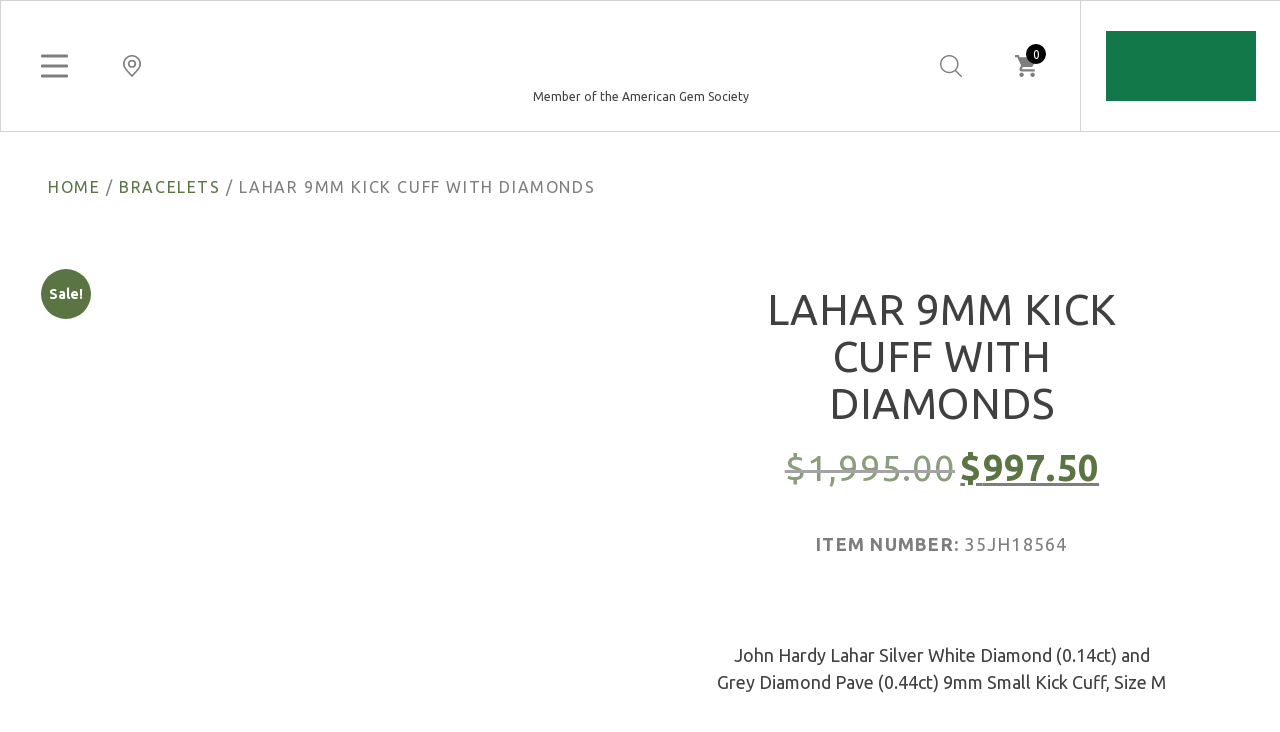

--- FILE ---
content_type: text/html; charset=UTF-8
request_url: https://www.underwoodjewelers.com/product/john-hardy35jh18564/
body_size: 33408
content:
<!DOCTYPE html>
<html lang="en-US">

<head>

    <meta charset="utf-8" />
<script type="text/javascript">
/* <![CDATA[ */
var gform;gform||(document.addEventListener("gform_main_scripts_loaded",function(){gform.scriptsLoaded=!0}),document.addEventListener("gform/theme/scripts_loaded",function(){gform.themeScriptsLoaded=!0}),window.addEventListener("DOMContentLoaded",function(){gform.domLoaded=!0}),gform={domLoaded:!1,scriptsLoaded:!1,themeScriptsLoaded:!1,isFormEditor:()=>"function"==typeof InitializeEditor,callIfLoaded:function(o){return!(!gform.domLoaded||!gform.scriptsLoaded||!gform.themeScriptsLoaded&&!gform.isFormEditor()||(gform.isFormEditor()&&console.warn("The use of gform.initializeOnLoaded() is deprecated in the form editor context and will be removed in Gravity Forms 3.1."),o(),0))},initializeOnLoaded:function(o){gform.callIfLoaded(o)||(document.addEventListener("gform_main_scripts_loaded",()=>{gform.scriptsLoaded=!0,gform.callIfLoaded(o)}),document.addEventListener("gform/theme/scripts_loaded",()=>{gform.themeScriptsLoaded=!0,gform.callIfLoaded(o)}),window.addEventListener("DOMContentLoaded",()=>{gform.domLoaded=!0,gform.callIfLoaded(o)}))},hooks:{action:{},filter:{}},addAction:function(o,r,e,t){gform.addHook("action",o,r,e,t)},addFilter:function(o,r,e,t){gform.addHook("filter",o,r,e,t)},doAction:function(o){gform.doHook("action",o,arguments)},applyFilters:function(o){return gform.doHook("filter",o,arguments)},removeAction:function(o,r){gform.removeHook("action",o,r)},removeFilter:function(o,r,e){gform.removeHook("filter",o,r,e)},addHook:function(o,r,e,t,n){null==gform.hooks[o][r]&&(gform.hooks[o][r]=[]);var d=gform.hooks[o][r];null==n&&(n=r+"_"+d.length),gform.hooks[o][r].push({tag:n,callable:e,priority:t=null==t?10:t})},doHook:function(r,o,e){var t;if(e=Array.prototype.slice.call(e,1),null!=gform.hooks[r][o]&&((o=gform.hooks[r][o]).sort(function(o,r){return o.priority-r.priority}),o.forEach(function(o){"function"!=typeof(t=o.callable)&&(t=window[t]),"action"==r?t.apply(null,e):e[0]=t.apply(null,e)})),"filter"==r)return e[0]},removeHook:function(o,r,t,n){var e;null!=gform.hooks[o][r]&&(e=(e=gform.hooks[o][r]).filter(function(o,r,e){return!!(null!=n&&n!=o.tag||null!=t&&t!=o.priority)}),gform.hooks[o][r]=e)}});
/* ]]> */
</script>

    <meta http-equiv="x-ua-compatible" content="ie=edge" />
    <meta name="viewport" content="width=device-width, initial-scale=1, shrink-to-fit=no" />

    <meta name="facebook-domain-verification" content="zt8pzfizgelytp2k7549khstr6jbuf" />
    <meta name="p:domain_verify" content="53064d3dc4868ab9b363cf0745ff6a71" />

    <script data-react-helmet="true">
        RLX = {
            legalURL: "https://www.underwoodjewelers.com/privacy-policy"
        };
    </script>

    <link rel="sitemap" type="application/xml" href="/sitemap.xml" />
    <link rel="shortcut icon" href="/icons/icon-48x48.png?v=c685e6cc07f81953d9d08fcaaf924328" />
    <!-- <link rel="manifest" href="/manifest.webmanifest" /> -->
    <meta name="theme-color" content="#663399" />
    <style type="text/css">
        .crjs .phoneswap {
            visibility: hidden;
        }
    </style>
    <meta name='robots' content='index, follow, max-image-preview:large, max-snippet:-1, max-video-preview:-1' />
	<style>img:is([sizes="auto" i], [sizes^="auto," i]) { contain-intrinsic-size: 3000px 1500px }</style>
	
<!-- Google Tag Manager for WordPress by gtm4wp.com -->
<script data-cfasync="false" data-pagespeed-no-defer>
	var gtm4wp_datalayer_name = "dataLayer";
	var dataLayer = dataLayer || [];
	const gtm4wp_use_sku_instead = false;
	const gtm4wp_currency = 'USD';
	const gtm4wp_product_per_impression = 10;
	const gtm4wp_clear_ecommerce = false;
	const gtm4wp_datalayer_max_timeout = 2000;
</script>
<!-- End Google Tag Manager for WordPress by gtm4wp.com -->  <!-- Start cookieyes banner -->
  <script nowprocket id="cookieyes" src="https://cdn-cookieyes.com/client_data/564b482fc2330742b2310e18/script.js"></script>
  <!-- End cookieyes banner -->
  <script nowprocket src="https://cdn.jsdelivr.net/npm/js-cookie@3.0.1/dist/js.cookie.min.js"></script>
  <!-- <script defer src="https://fastly.jsdelivr.net/npm/js-cookie@3.0.1/dist/js.cookie.min.js"></script> -->
  <script nowprocket>
    function enableTracking() {
      var rlxCorner = document.getElementById("rlx-corner");
      if (rlxCorner) {
        // rlxCorner.contentWindow.postMessage("consentTrue", "https://corners.Rolex.com");
        // rlxCorner.contentWindow.postMessage("consentValidation", "https://corners.Rolex.com");
        rlxCorner.contentWindow.postMessage("consentTrue", "https://cornersv7.Rolex.com");
        rlxCorner.contentWindow.postMessage("consentValidation", "https://cornersv7.Rolex.com");
      }
    }

    function disableTracking() {
      var rlxCorner = document.getElementById("rlx-corner");
      if (rlxCorner) {
        // rlxCorner.contentWindow.postMessage("consentFalse", "https://corners.Rolex.com");
        rlxCorner.contentWindow.postMessage("consentFalse", "https://cornersv7.Rolex.com");
      }
    }

    function initRolexCookie() {
      console.log('rlx-consent cookie before', Cookies.get('rlx-consent'));
      // Decoy cookie to be scanned and added to Cookieyes
      if (!Cookies.get('rl-underwood')) {
        Cookies.set('rl-underwood', 'false', {
          expires: 30
        });
      }
      // Our real cookie
      if (!Cookies.get('rlx-consent')) {
        Cookies.set('rlx-consent', 'false', {
          expires: 30
        });
        console.log('creating rlx-consent, set default to', Cookies.get('rlx-consent'));
      }
      console.log('rlx-consent cookie after', Cookies.get('rlx-consent'));

      if (cookieyes._ckyConsentStore.get('analytics') === 'yes') {
        Cookies.set('rl-underwood', 'true', {
          expires: 30
        });
        Cookies.set('rlx-consent', 'true', {
          expires: 30
        });
        console.log('set rlx-consent to ', Cookies.get('rlx-consent'));
      }
      //   else {
      //     Cookies.set('rl-underwood', 'false', { expires: 30 });
      //     Cookies.set('rlx-consent', 'false', { expires: 30 });
      //     console.log('set rlx-consent to ', Cookies.get('rlx-consent'));
      //   }

      console.log('hook save-cookie-preferences event');
      document.addEventListener('click', function(event) {
        var target = event.target;

        if (target.classList.contains('cky-btn-preferences') || target.classList.contains('cky-btn-accept') || target.classList.contains('cky-btn-reject')) {
          console.log('cookieyes rolex', cookieyes._ckyConsentStore.get('analytics'));
          if (cookieyes._ckyConsentStore.get('analytics') === 'yes') {
            Cookies.set('rl-underwood', 'true', {
              expires: 30
            });
            Cookies.set('rlx-consent', 'true', {
              expires: 30
            });
            enableTracking();
            console.log('enable tracking');
          } else {
            Cookies.set('rl-underwood', 'false', {
              expires: 30
            });
            Cookies.set('rlx-consent', 'false', {
              expires: 30
            });
            disableTracking();
            console.log('disable tracking');
          }
        }
      });
    }

    function loadRolexScript(url, id, onload = function() {}) {
      var isExist = !!document.getElementById(id);
      if (isExist) return;

      var script = document.createElement('script');
      script.onload = onload;
      script.src = url;
      script.id = id
      document.head.appendChild(script);
    }
	  
	initRolexCookie();

    window.addEventListener('scroll', function() {
      
//       loadRolexScript(
//         'https://fastly.jsdelivr.net/npm/js-cookie@3.0.1/dist/js.cookie.min.js',
//         'js-cookie',
//         function() {
// 		  loadRolexScript(
// 			'https://cdn-cookieyes.com/client_data/564b482fc2330742b2310e18/script.js',
// 			'cookieyes',
// 			function() {
// 			  initRolexCookie();
// 			}
// 		  )
//         }
//       )

      loadRolexScript(
        'https://acsbapp.com/apps/app/dist/js/app.js',
        'acsbapp',
        function() {
          acsbJS.init({
            statementLink: '',
            footerHtml: '',
            hideMobile: false,
            hideTrigger: false,
            disableBgProcess: false,
            language: 'en',
            position: 'left',
            leadColor: '#4d753d',
            triggerColor: '#4d753d',
            triggerRadius: '50%',
            triggerPositionX: 'left',
            triggerPositionY: 'bottom',
            triggerIcon: 'people',
            triggerSize: 'medium',
            triggerOffsetX: 20,
            triggerOffsetY: 20,
            mobile: {
              triggerSize: 'small',
              triggerPositionX: 'left',
              triggerPositionY: 'center',
              triggerOffsetX: 10,
              triggerOffsetY: 10,
              triggerRadius: '50%'
            }
          });

          setTimeout(function() {
            const host = document.getElementsByTagName('access-widget-ui')[2];
            const shadowRoot = host.shadowRoot;
            const shadowStyle = document.createElement('style');
            shadowStyle.textContent = '.position-y-center,.position-y-bottom{top:auto!important;bottom:75px!important;}.position-x-left{left:15px!important;}';
            shadowRoot.appendChild(shadowStyle);
          }, 1000);
        }
      )
    })
  </script>
  <style>
    .cky-accordion-header-des p {
      margin: 0;
    }

    .cky-cookie-des-table p {
      margin: 0;
      font-size: 12px;
    }

    .cky-btn-revisit {
      display: flex;
    }

    a,
    a:where(:not(.wp-element-button)) {
      text-decoration: none !important;
    }

    .woocommerce div.product div.images .flex-control-thumbs,
    .single-product .flex-viewport .woocommerce-product-gallery__image {
      display: flex !important;
    }
  </style>

	<!-- This site is optimized with the Yoast SEO Premium plugin v23.9 (Yoast SEO v26.4) - https://yoast.com/wordpress/plugins/seo/ -->
	<link media="all" href="https://www.underwoodjewelers.com/wp-content/cache/autoptimize/css/autoptimize_9d9ef7cc28beb9a91f73a0c371f74dd6.css" rel="stylesheet"><link media="only screen and (max-width: 768px)" href="https://www.underwoodjewelers.com/wp-content/cache/autoptimize/css/autoptimize_6fe211f8bb15af76999ce9135805d7af.css" rel="stylesheet"><title>Lahar 9MM Kick Cuff with Diamonds - Underwoods Jewelers</title>
	<meta name="description" content="John Hardy Lahar Silver White Diamond (0.14ct) and Grey Diamond Pave (0.44ct) 9mm Small Kick Cuff, Size M" />
	<link rel="canonical" href="https://www.underwoodjewelers.com/product/john-hardy35jh18564/" />
	<meta property="og:locale" content="en_US" />
	<meta property="og:type" content="article" />
	<meta property="og:title" content="Lahar 9MM Kick Cuff with Diamonds" />
	<meta property="og:description" content="John Hardy Lahar Silver White Diamond (0.14ct) and Grey Diamond Pave (0.44ct) 9mm Small Kick Cuff, Size M" />
	<meta property="og:url" content="https://www.underwoodjewelers.com/product/john-hardy35jh18564/" />
	<meta property="og:site_name" content="Underwoods Jewelers" />
	<meta property="article:modified_time" content="2026-01-14T00:39:25+00:00" />
	<meta property="og:image" content="https://www.underwoodjewelers.com/wp-content/uploads/2020/12/35JH18564.jpg" />
	<meta property="og:image:width" content="800" />
	<meta property="og:image:height" content="800" />
	<meta property="og:image:type" content="image/jpeg" />
	<meta name="twitter:card" content="summary_large_image" />
	<!-- / Yoast SEO Premium plugin. -->






<style id='global-styles-inline-css' type='text/css'>
:root{--wp--preset--aspect-ratio--square: 1;--wp--preset--aspect-ratio--4-3: 4/3;--wp--preset--aspect-ratio--3-4: 3/4;--wp--preset--aspect-ratio--3-2: 3/2;--wp--preset--aspect-ratio--2-3: 2/3;--wp--preset--aspect-ratio--16-9: 16/9;--wp--preset--aspect-ratio--9-16: 9/16;--wp--preset--color--black: #000000;--wp--preset--color--cyan-bluish-gray: #abb8c3;--wp--preset--color--white: #ffffff;--wp--preset--color--pale-pink: #f78da7;--wp--preset--color--vivid-red: #cf2e2e;--wp--preset--color--luminous-vivid-orange: #ff6900;--wp--preset--color--luminous-vivid-amber: #fcb900;--wp--preset--color--light-green-cyan: #7bdcb5;--wp--preset--color--vivid-green-cyan: #00d084;--wp--preset--color--pale-cyan-blue: #8ed1fc;--wp--preset--color--vivid-cyan-blue: #0693e3;--wp--preset--color--vivid-purple: #9b51e0;--wp--preset--color--primary: #5A7443;--wp--preset--gradient--vivid-cyan-blue-to-vivid-purple: linear-gradient(135deg,rgba(6,147,227,1) 0%,rgb(155,81,224) 100%);--wp--preset--gradient--light-green-cyan-to-vivid-green-cyan: linear-gradient(135deg,rgb(122,220,180) 0%,rgb(0,208,130) 100%);--wp--preset--gradient--luminous-vivid-amber-to-luminous-vivid-orange: linear-gradient(135deg,rgba(252,185,0,1) 0%,rgba(255,105,0,1) 100%);--wp--preset--gradient--luminous-vivid-orange-to-vivid-red: linear-gradient(135deg,rgba(255,105,0,1) 0%,rgb(207,46,46) 100%);--wp--preset--gradient--very-light-gray-to-cyan-bluish-gray: linear-gradient(135deg,rgb(238,238,238) 0%,rgb(169,184,195) 100%);--wp--preset--gradient--cool-to-warm-spectrum: linear-gradient(135deg,rgb(74,234,220) 0%,rgb(151,120,209) 20%,rgb(207,42,186) 40%,rgb(238,44,130) 60%,rgb(251,105,98) 80%,rgb(254,248,76) 100%);--wp--preset--gradient--blush-light-purple: linear-gradient(135deg,rgb(255,206,236) 0%,rgb(152,150,240) 100%);--wp--preset--gradient--blush-bordeaux: linear-gradient(135deg,rgb(254,205,165) 0%,rgb(254,45,45) 50%,rgb(107,0,62) 100%);--wp--preset--gradient--luminous-dusk: linear-gradient(135deg,rgb(255,203,112) 0%,rgb(199,81,192) 50%,rgb(65,88,208) 100%);--wp--preset--gradient--pale-ocean: linear-gradient(135deg,rgb(255,245,203) 0%,rgb(182,227,212) 50%,rgb(51,167,181) 100%);--wp--preset--gradient--electric-grass: linear-gradient(135deg,rgb(202,248,128) 0%,rgb(113,206,126) 100%);--wp--preset--gradient--midnight: linear-gradient(135deg,rgb(2,3,129) 0%,rgb(40,116,252) 100%);--wp--preset--font-size--small: 18px;--wp--preset--font-size--medium: 24px;--wp--preset--font-size--large: 30px;--wp--preset--font-size--x-large: 42px;--wp--preset--spacing--20: 0.44rem;--wp--preset--spacing--30: 0.67rem;--wp--preset--spacing--40: 1rem;--wp--preset--spacing--50: 1.5rem;--wp--preset--spacing--60: 2.25rem;--wp--preset--spacing--70: 3.38rem;--wp--preset--spacing--80: 5.06rem;--wp--preset--shadow--natural: 6px 6px 9px rgba(0, 0, 0, 0.2);--wp--preset--shadow--deep: 12px 12px 50px rgba(0, 0, 0, 0.4);--wp--preset--shadow--sharp: 6px 6px 0px rgba(0, 0, 0, 0.2);--wp--preset--shadow--outlined: 6px 6px 0px -3px rgba(255, 255, 255, 1), 6px 6px rgba(0, 0, 0, 1);--wp--preset--shadow--crisp: 6px 6px 0px rgba(0, 0, 0, 1);}:root { --wp--style--global--content-size: 650px;--wp--style--global--wide-size: 1200px; }:where(body) { margin: 0; }.wp-site-blocks > .alignleft { float: left; margin-right: 2em; }.wp-site-blocks > .alignright { float: right; margin-left: 2em; }.wp-site-blocks > .aligncenter { justify-content: center; margin-left: auto; margin-right: auto; }:where(.wp-site-blocks) > * { margin-block-start: 24px; margin-block-end: 0; }:where(.wp-site-blocks) > :first-child { margin-block-start: 0; }:where(.wp-site-blocks) > :last-child { margin-block-end: 0; }:root { --wp--style--block-gap: 24px; }:root :where(.is-layout-flow) > :first-child{margin-block-start: 0;}:root :where(.is-layout-flow) > :last-child{margin-block-end: 0;}:root :where(.is-layout-flow) > *{margin-block-start: 24px;margin-block-end: 0;}:root :where(.is-layout-constrained) > :first-child{margin-block-start: 0;}:root :where(.is-layout-constrained) > :last-child{margin-block-end: 0;}:root :where(.is-layout-constrained) > *{margin-block-start: 24px;margin-block-end: 0;}:root :where(.is-layout-flex){gap: 24px;}:root :where(.is-layout-grid){gap: 24px;}.is-layout-flow > .alignleft{float: left;margin-inline-start: 0;margin-inline-end: 2em;}.is-layout-flow > .alignright{float: right;margin-inline-start: 2em;margin-inline-end: 0;}.is-layout-flow > .aligncenter{margin-left: auto !important;margin-right: auto !important;}.is-layout-constrained > .alignleft{float: left;margin-inline-start: 0;margin-inline-end: 2em;}.is-layout-constrained > .alignright{float: right;margin-inline-start: 2em;margin-inline-end: 0;}.is-layout-constrained > .aligncenter{margin-left: auto !important;margin-right: auto !important;}.is-layout-constrained > :where(:not(.alignleft):not(.alignright):not(.alignfull)){max-width: var(--wp--style--global--content-size);margin-left: auto !important;margin-right: auto !important;}.is-layout-constrained > .alignwide{max-width: var(--wp--style--global--wide-size);}body .is-layout-flex{display: flex;}.is-layout-flex{flex-wrap: wrap;align-items: center;}.is-layout-flex > :is(*, div){margin: 0;}body .is-layout-grid{display: grid;}.is-layout-grid > :is(*, div){margin: 0;}body{padding-top: 0px;padding-right: 0px;padding-bottom: 0px;padding-left: 0px;}a:where(:not(.wp-element-button)){text-decoration: underline;}:root :where(.wp-element-button, .wp-block-button__link){background-color: #32373c;border-width: 0;color: #fff;font-family: inherit;font-size: inherit;line-height: inherit;padding: calc(0.667em + 2px) calc(1.333em + 2px);text-decoration: none;}.has-black-color{color: var(--wp--preset--color--black) !important;}.has-cyan-bluish-gray-color{color: var(--wp--preset--color--cyan-bluish-gray) !important;}.has-white-color{color: var(--wp--preset--color--white) !important;}.has-pale-pink-color{color: var(--wp--preset--color--pale-pink) !important;}.has-vivid-red-color{color: var(--wp--preset--color--vivid-red) !important;}.has-luminous-vivid-orange-color{color: var(--wp--preset--color--luminous-vivid-orange) !important;}.has-luminous-vivid-amber-color{color: var(--wp--preset--color--luminous-vivid-amber) !important;}.has-light-green-cyan-color{color: var(--wp--preset--color--light-green-cyan) !important;}.has-vivid-green-cyan-color{color: var(--wp--preset--color--vivid-green-cyan) !important;}.has-pale-cyan-blue-color{color: var(--wp--preset--color--pale-cyan-blue) !important;}.has-vivid-cyan-blue-color{color: var(--wp--preset--color--vivid-cyan-blue) !important;}.has-vivid-purple-color{color: var(--wp--preset--color--vivid-purple) !important;}.has-primary-color{color: var(--wp--preset--color--primary) !important;}.has-black-background-color{background-color: var(--wp--preset--color--black) !important;}.has-cyan-bluish-gray-background-color{background-color: var(--wp--preset--color--cyan-bluish-gray) !important;}.has-white-background-color{background-color: var(--wp--preset--color--white) !important;}.has-pale-pink-background-color{background-color: var(--wp--preset--color--pale-pink) !important;}.has-vivid-red-background-color{background-color: var(--wp--preset--color--vivid-red) !important;}.has-luminous-vivid-orange-background-color{background-color: var(--wp--preset--color--luminous-vivid-orange) !important;}.has-luminous-vivid-amber-background-color{background-color: var(--wp--preset--color--luminous-vivid-amber) !important;}.has-light-green-cyan-background-color{background-color: var(--wp--preset--color--light-green-cyan) !important;}.has-vivid-green-cyan-background-color{background-color: var(--wp--preset--color--vivid-green-cyan) !important;}.has-pale-cyan-blue-background-color{background-color: var(--wp--preset--color--pale-cyan-blue) !important;}.has-vivid-cyan-blue-background-color{background-color: var(--wp--preset--color--vivid-cyan-blue) !important;}.has-vivid-purple-background-color{background-color: var(--wp--preset--color--vivid-purple) !important;}.has-primary-background-color{background-color: var(--wp--preset--color--primary) !important;}.has-black-border-color{border-color: var(--wp--preset--color--black) !important;}.has-cyan-bluish-gray-border-color{border-color: var(--wp--preset--color--cyan-bluish-gray) !important;}.has-white-border-color{border-color: var(--wp--preset--color--white) !important;}.has-pale-pink-border-color{border-color: var(--wp--preset--color--pale-pink) !important;}.has-vivid-red-border-color{border-color: var(--wp--preset--color--vivid-red) !important;}.has-luminous-vivid-orange-border-color{border-color: var(--wp--preset--color--luminous-vivid-orange) !important;}.has-luminous-vivid-amber-border-color{border-color: var(--wp--preset--color--luminous-vivid-amber) !important;}.has-light-green-cyan-border-color{border-color: var(--wp--preset--color--light-green-cyan) !important;}.has-vivid-green-cyan-border-color{border-color: var(--wp--preset--color--vivid-green-cyan) !important;}.has-pale-cyan-blue-border-color{border-color: var(--wp--preset--color--pale-cyan-blue) !important;}.has-vivid-cyan-blue-border-color{border-color: var(--wp--preset--color--vivid-cyan-blue) !important;}.has-vivid-purple-border-color{border-color: var(--wp--preset--color--vivid-purple) !important;}.has-primary-border-color{border-color: var(--wp--preset--color--primary) !important;}.has-vivid-cyan-blue-to-vivid-purple-gradient-background{background: var(--wp--preset--gradient--vivid-cyan-blue-to-vivid-purple) !important;}.has-light-green-cyan-to-vivid-green-cyan-gradient-background{background: var(--wp--preset--gradient--light-green-cyan-to-vivid-green-cyan) !important;}.has-luminous-vivid-amber-to-luminous-vivid-orange-gradient-background{background: var(--wp--preset--gradient--luminous-vivid-amber-to-luminous-vivid-orange) !important;}.has-luminous-vivid-orange-to-vivid-red-gradient-background{background: var(--wp--preset--gradient--luminous-vivid-orange-to-vivid-red) !important;}.has-very-light-gray-to-cyan-bluish-gray-gradient-background{background: var(--wp--preset--gradient--very-light-gray-to-cyan-bluish-gray) !important;}.has-cool-to-warm-spectrum-gradient-background{background: var(--wp--preset--gradient--cool-to-warm-spectrum) !important;}.has-blush-light-purple-gradient-background{background: var(--wp--preset--gradient--blush-light-purple) !important;}.has-blush-bordeaux-gradient-background{background: var(--wp--preset--gradient--blush-bordeaux) !important;}.has-luminous-dusk-gradient-background{background: var(--wp--preset--gradient--luminous-dusk) !important;}.has-pale-ocean-gradient-background{background: var(--wp--preset--gradient--pale-ocean) !important;}.has-electric-grass-gradient-background{background: var(--wp--preset--gradient--electric-grass) !important;}.has-midnight-gradient-background{background: var(--wp--preset--gradient--midnight) !important;}.has-small-font-size{font-size: var(--wp--preset--font-size--small) !important;}.has-medium-font-size{font-size: var(--wp--preset--font-size--medium) !important;}.has-large-font-size{font-size: var(--wp--preset--font-size--large) !important;}.has-x-large-font-size{font-size: var(--wp--preset--font-size--x-large) !important;}
:root :where(.wp-block-pullquote){font-size: 1.5em;line-height: 1.6;}
</style>



<style id='woocommerce-inline-inline-css' type='text/css'>
.woocommerce form .form-row .required { visibility: visible; }
</style>





<link rel='stylesheet' id='google-fonts-css' href='https://fonts.googleapis.com/css2?family=Ubuntu:ital,wght@0,300;0,400;0,500;0,700;1,300;1,400;1,500;1,700&#038;family=Ubuntu+Condensed&#038;display=swap' type='text/css' media='all' />







<script type="text/javascript" src="https://www.underwoodjewelers.com/wp-includes/js/jquery/jquery.min.js" id="jquery-core-js"></script>
<script type="text/javascript" src="https://www.underwoodjewelers.com/wp-includes/js/jquery/jquery-migrate.min.js" id="jquery-migrate-js"></script>
<script type="text/javascript" src="https://www.underwoodjewelers.com/wp-content/plugins/svg-support/vendor/DOMPurify/DOMPurify.min.js" id="bodhi-dompurify-library-js"></script>
<script type="text/javascript" id="bodhi_svg_inline-js-extra">
/* <![CDATA[ */
var svgSettings = {"skipNested":""};
/* ]]> */
</script>
<script type="text/javascript" src="https://www.underwoodjewelers.com/wp-content/plugins/svg-support/js/min/svgs-inline-min.js" id="bodhi_svg_inline-js"></script>
<script type="text/javascript" id="bodhi_svg_inline-js-after">
/* <![CDATA[ */
cssTarget={"Bodhi":"img.style-svg","ForceInlineSVG":"style-svg"};ForceInlineSVGActive="false";frontSanitizationEnabled="on";
/* ]]> */
</script>
<script type="text/javascript" data-src="https://www.underwoodjewelers.com/wp-content/plugins/woocommerce/assets/js/jquery-blockui/jquery.blockUI.min.js" id="wc-jquery-blockui-js" defer="defer" data-wp-strategy="defer"></script>
<script type="text/javascript" id="wc-add-to-cart-js-extra">
/* <![CDATA[ */
var wc_add_to_cart_params = {"ajax_url":"\/wp-admin\/admin-ajax.php","wc_ajax_url":"\/?wc-ajax=%%endpoint%%","i18n_view_cart":"View cart","cart_url":"https:\/\/www.underwoodjewelers.com\/cart-2\/","is_cart":"","cart_redirect_after_add":"no"};
/* ]]> */
</script>
<script type="text/javascript" data-src="https://www.underwoodjewelers.com/wp-content/plugins/woocommerce/assets/js/frontend/add-to-cart.min.js" id="wc-add-to-cart-js" defer="defer" data-wp-strategy="defer"></script>
<script type="text/javascript" data-src="https://www.underwoodjewelers.com/wp-content/plugins/woocommerce/assets/js/flexslider/jquery.flexslider.min.js" id="wc-flexslider-js" defer="defer" data-wp-strategy="defer"></script>
<script type="text/javascript" id="wc-single-product-js-extra">
/* <![CDATA[ */
var wc_single_product_params = {"i18n_required_rating_text":"Please select a rating","i18n_rating_options":["1 of 5 stars","2 of 5 stars","3 of 5 stars","4 of 5 stars","5 of 5 stars"],"i18n_product_gallery_trigger_text":"View full-screen image gallery","review_rating_required":"yes","flexslider":{"rtl":false,"animation":"slide","smoothHeight":true,"directionNav":false,"controlNav":"thumbnails","slideshow":false,"animationSpeed":500,"animationLoop":false,"allowOneSlide":false},"zoom_enabled":"","zoom_options":[],"photoswipe_enabled":"","photoswipe_options":{"shareEl":false,"closeOnScroll":false,"history":false,"hideAnimationDuration":0,"showAnimationDuration":0},"flexslider_enabled":"1"};
/* ]]> */
</script>
<script type="text/javascript" data-src="https://www.underwoodjewelers.com/wp-content/plugins/woocommerce/assets/js/frontend/single-product.min.js" id="wc-single-product-js" defer="defer" data-wp-strategy="defer"></script>
<script type="text/javascript" data-src="https://www.underwoodjewelers.com/wp-content/plugins/woocommerce/assets/js/js-cookie/js.cookie.min.js" id="wc-js-cookie-js" defer="defer" data-wp-strategy="defer"></script>
<script type="text/javascript" id="woocommerce-js-extra">
/* <![CDATA[ */
var woocommerce_params = {"ajax_url":"\/wp-admin\/admin-ajax.php","wc_ajax_url":"\/?wc-ajax=%%endpoint%%","i18n_password_show":"Show password","i18n_password_hide":"Hide password"};
/* ]]> */
</script>
<script type="text/javascript" data-src="https://www.underwoodjewelers.com/wp-content/plugins/woocommerce/assets/js/frontend/woocommerce.min.js" id="woocommerce-js" defer="defer" data-wp-strategy="defer"></script>
<script type="text/javascript" id="wc-settings-dep-in-header-js-after">
/* <![CDATA[ */
console.warn( "Scripts that have a dependency on [wc-settings, wc-blocks-checkout] must be loaded in the footer, klaviyo-klaviyo-checkout-block-editor-script was registered to load in the header, but has been switched to load in the footer instead. See https://github.com/woocommerce/woocommerce-gutenberg-products-block/pull/5059" );
console.warn( "Scripts that have a dependency on [wc-settings, wc-blocks-checkout] must be loaded in the footer, klaviyo-klaviyo-checkout-block-view-script was registered to load in the header, but has been switched to load in the footer instead. See https://github.com/woocommerce/woocommerce-gutenberg-products-block/pull/5059" );
/* ]]> */
</script>
<script type="text/javascript" data-src="https://www.underwoodjewelers.com/wp-content/plugins/woocommerce/assets/js/photoswipe/photoswipe.min.js" id="wc-photoswipe-js" defer="defer" data-wp-strategy="defer"></script>
<link rel="https://api.w.org/" href="https://www.underwoodjewelers.com/wp-json/" /><link rel="alternate" title="JSON" type="application/json" href="https://www.underwoodjewelers.com/wp-json/wp/v2/product/55082" /><link rel="alternate" title="oEmbed (JSON)" type="application/json+oembed" href="https://www.underwoodjewelers.com/wp-json/oembed/1.0/embed?url=https%3A%2F%2Fwww.underwoodjewelers.com%2Fproduct%2Fjohn-hardy35jh18564%2F" />
<link rel="alternate" title="oEmbed (XML)" type="text/xml+oembed" href="https://www.underwoodjewelers.com/wp-json/oembed/1.0/embed?url=https%3A%2F%2Fwww.underwoodjewelers.com%2Fproduct%2Fjohn-hardy35jh18564%2F&#038;format=xml" />

<!-- Google Tag Manager for WordPress by gtm4wp.com -->
<!-- GTM Container placement set to off -->
<script data-cfasync="false" data-pagespeed-no-defer>
	var dataLayer_content = {"pagePostType":"product","pagePostType2":"single-product","pagePostAuthor":"Jennifer Shaheen","productRatingCounts":[],"productAverageRating":0,"productReviewCount":0,"productType":"simple","productIsVariable":0};
	dataLayer.push( dataLayer_content );
</script>
<script data-cfasync="false" data-pagespeed-no-defer>
	console.warn && console.warn("[GTM4WP] Google Tag Manager container code placement set to OFF !!!");
	console.warn && console.warn("[GTM4WP] Data layer codes are active but GTM container must be loaded using custom coding !!!");
</script>
<!-- End Google Tag Manager for WordPress by gtm4wp.com -->        <script src="https://code.jquery.com/jquery-3.4.1.min.js" integrity="sha256-CSXorXvZcTkaix6Yvo6HppcZGetbYMGWSFlBw8HfCJo=" crossorigin="anonymous"></script>
            <script type="application/ld+json">
                {
                    "@context": "https://schema.org",
                    "@type": "Product",
                    "name": "Lahar 9MM Kick Cuff with Diamonds",
                    "Brand": "John Hardy",
                    "Description": "John Hardy Lahar Silver White Diamond (0.14ct) and Grey Diamond Pave (0.44ct) 9mm Small Kick Cuff, Size M",
                    "Image": "https://www.underwoodjewelers.com/wp-content/uploads/2020/12/35JH18564.jpg",
                    "offers": {
                        "@type": "OfferForPurchase",
                        "price": "997.5",
                        "priceCurrency": "USD",
                        "url": "https://www.underwoodjewelers.com/product/john-hardy35jh18564/",
                        "availability": "OutOfStock"
                    }
                }
            </script>
        <script type="application/ld+json">
        {
            "@context": "https://schema.org",
            "@type": "Store",
            "@id": "https://www.underwoodjewelers.com/locations/#san-macro",
            "address": {
                "@type": "PostalAddress",
                "streetAddress": "2044 San Marco Blvd.",
                "addressLocality": "San Marco",
                "addressRegion": "FL",
                "postalCode": "32207",
                "addressCountry": "United States of America"
            },
            "name": "Underwood Jewelers",
            "telephone": "904-441-6284",
            "url": "https://www.underwoodjewelers.com",
            "geo": {
                "@type": "GeoCoordinates",
                "latitude": "30.30",
                "longitude": "-81.65"
            },
            "openingHoursSpecification": [{
                    "@type": "OpeningHoursSpecification",
                    "dayOfWeek": "Monday",
                    "opens": "10:00:00",
                    "closes": "17:30:00"
                },
                {
                    "@type": "OpeningHoursSpecification",
                    "dayOfWeek": "Tuesday",
                    "opens": "10:00:00",
                    "closes": "17:30:00"
                },
                {
                    "@type": "OpeningHoursSpecification",
                    "dayOfWeek": "Wednesday",
                    "opens": "10:00:00",
                    "closes": "17:30:00"
                },
                {
                    "@type": "OpeningHoursSpecification",
                    "dayOfWeek": "Thursday",
                    "opens": "10:00:00",
                    "closes": "17:30:00"
                },
                {
                    "@type": "OpeningHoursSpecification",
                    "dayOfWeek": "Friday",
                    "opens": "10:00:00",
                    "closes": "17:30:00"
                },
                {
                    "@type": "OpeningHoursSpecification",
                    "dayOfWeek": "Saturday",
                    "opens": "10:00:00",
                    "closes": "17:00:00"
                }
            ]
        }
    </script>
        <script type="application/ld+json">
        {
            "@context": "https://schema.org",
            "@type": "Store",
            "@id": "https://www.underwoodjewelers.com/locations/#avondale",
            "address": {
                "@type": "PostalAddress",
                "streetAddress": "3617 St. Johns Avenue",
                "addressLocality": "Jacksonville",
                "addressRegion": "FL",
                "postalCode": "32205",
                "addressCountry": "United States of America"
            },
            "name": "Underwood Jewelers",
            "telephone": "904-441-6598",
            "url": "https://www.underwoodjewelers.com",
            "geo": {
                "@type": "GeoCoordinates",
                "latitude": "30.29",
                "longitude": "-81.70"
            },
            "openingHoursSpecification": [{
                    "@type": "OpeningHoursSpecification",
                    "dayOfWeek": "Monday",
                    "opens": "10:00:00",
                    "closes": "17:30:00"
                },
                {
                    "@type": "OpeningHoursSpecification",
                    "dayOfWeek": "Tuesday",
                    "opens": "10:00:00",
                    "closes": "17:30:00"
                },
                {
                    "@type": "OpeningHoursSpecification",
                    "dayOfWeek": "Wednesday",
                    "opens": "10:00:00",
                    "closes": "17:30:00"
                },
                {
                    "@type": "OpeningHoursSpecification",
                    "dayOfWeek": "Thursday",
                    "opens": "10:00:00",
                    "closes": "17:30:00"
                },
                {
                    "@type": "OpeningHoursSpecification",
                    "dayOfWeek": "Friday",
                    "opens": "10:00:00",
                    "closes": "17:30:00"
                },
                {
                    "@type": "OpeningHoursSpecification",
                    "dayOfWeek": "Saturday",
                    "opens": "10:00:00",
                    "closes": "17:00:00"
                }
            ]
        }
    </script>
        <script type="application/ld+json">
        {
            "@context": "https://schema.org",
            "@type": "Store",
            "@id": "https://www.underwoodjewelers.com/locations/#ponte-vedra",
            "address": {
                "@type": "PostalAddress",
                "streetAddress": "330 A1A North, suite 204",
                "addressLocality": "Ponte Vedra Beach",
                "addressRegion": "FL",
                "postalCode": "32205",
                "addressCountry": "United States of America"
            },
            "name": "Underwood Jewelers",
            "telephone": "904-674-3859",
            "url": "https://www.underwoodjewelers.com",
            "geo": {
                "@type": "GeoCoordinates",
                "latitude": "30.23",
                "longitude": "-81.38"
            },
            "openingHoursSpecification": [{
                    "@type": "OpeningHoursSpecification",
                    "dayOfWeek": "Monday",
                    "opens": "10:00:00",
                    "closes": "18:00:00"
                },
                {
                    "@type": "OpeningHoursSpecification",
                    "dayOfWeek": "Tuesday",
                    "opens": "10:00:00",
                    "closes": "18:00:00"
                },
                {
                    "@type": "OpeningHoursSpecification",
                    "dayOfWeek": "Wednesday",
                    "opens": "10:00:00",
                    "closes": "18:00:00"
                },
                {
                    "@type": "OpeningHoursSpecification",
                    "dayOfWeek": "Thursday",
                    "opens": "10:00:00",
                    "closes": "18:00:00"
                },
                {
                    "@type": "OpeningHoursSpecification",
                    "dayOfWeek": "Friday",
                    "opens": "10:00:00",
                    "closes": "18:00:00"
                },
                {
                    "@type": "OpeningHoursSpecification",
                    "dayOfWeek": "Saturday",
                    "opens": "10:00:00",
                    "closes": "17:00:00"
                }
            ]
        }
    </script>
        <!-- Google Tag Manager -->
    <script>
        (function(w, d, s, l, i) {
            w[l] = w[l] || [];
            w[l].push({
                'gtm.start': new Date().getTime(),
                event: 'gtm.js'
            });
            var f = d.getElementsByTagName(s)[0],
                j = d.createElement(s),
                dl = l != 'dataLayer' ? '&l=' + l : '';
            j.async = true;
            j.src =
                'https://www.googletagmanager.com/gtm.js?id=' + i + dl;
            f.parentNode.insertBefore(j, f);
        })(window, document, 'script', 'dataLayer', 'GTM-PK9D49S9');
    </script>
    <!-- End Google Tag Manager -->
    <script>
        (function($) {
            $(document).on('facetwp-refresh', function() {
                if (FWP.soft_refresh == true) {
                    FWP.enable_scroll = true;
                } else {
                    FWP.enable_scroll = false;
                }
            });
            $(document).on('facetwp-loaded', function() {
                if (FWP.enable_scroll == true) {
                    // $('html, body').animate({
                    //     scrollTop: 0
                    // }, 500);
                }
            });
        })(jQuery);
    </script>

    <script>
        (function($) {
            $(document).on('facetwp-refresh', function() {
                if (FWP.soft_refresh == true) {
                    FWP.enable_scroll = true;
                } else {
                    FWP.enable_scroll = false;
                }
            });
            $(document).on('facetwp-loaded', function() {
                if (FWP.enable_scroll == true) {
                    $('html, body').animate({
                        scrollTop: 0
                    }, 500);
                }
            });
        })(jQuery);
    </script>

        <style>
        .rl-slider__items__item {
            height: auto;
            float: none;
        }
    </style>
	<noscript><style>.woocommerce-product-gallery{ opacity: 1 !important; }</style></noscript>
	<style type="text/css">.recentcomments a{display:inline !important;padding:0 !important;margin:0 !important;}</style>			<script  type="text/javascript">
				!function(f,b,e,v,n,t,s){if(f.fbq)return;n=f.fbq=function(){n.callMethod?
					n.callMethod.apply(n,arguments):n.queue.push(arguments)};if(!f._fbq)f._fbq=n;
					n.push=n;n.loaded=!0;n.version='2.0';n.queue=[];t=b.createElement(e);t.async=!0;
					t.src=v;s=b.getElementsByTagName(e)[0];s.parentNode.insertBefore(t,s)}(window,
					document,'script','https://connect.facebook.net/en_US/fbevents.js');
			</script>
			<!-- WooCommerce Facebook Integration Begin -->
			<script  type="text/javascript">

				fbq('init', '472155399661566', {}, {
    "agent": "woocommerce_6-10.3.5-3.5.14"
});

				document.addEventListener( 'DOMContentLoaded', function() {
					// Insert placeholder for events injected when a product is added to the cart through AJAX.
					document.body.insertAdjacentHTML( 'beforeend', '<div class=\"wc-facebook-pixel-event-placeholder\"></div>' );
				}, false );

			</script>
			<!-- WooCommerce Facebook Integration End -->
			<link rel="icon" href="https://www.underwoodjewelers.com/wp-content/uploads/2022/04/cropped-favicon-32x32.png" sizes="32x32" />
<link rel="icon" href="https://www.underwoodjewelers.com/wp-content/uploads/2022/04/cropped-favicon-192x192.png" sizes="192x192" />
<link rel="apple-touch-icon" href="https://www.underwoodjewelers.com/wp-content/uploads/2022/04/cropped-favicon-180x180.png" />
<meta name="msapplication-TileImage" content="https://www.underwoodjewelers.com/wp-content/uploads/2022/04/cropped-favicon-270x270.png" />
		<style type="text/css" id="wp-custom-css">
			.home #main-wrapper main >*:nth-child(5) .ttg-article__inner {
      padding-left: 42px;
    padding-right: 42px;
    padding-top: 40px;
    padding-bottom: 0;
    max-width: none;
}
.rl-2024-watch-cover__note__content {
	z-index: 9;
}
.have-a-question {
	justify-content: space-between !important;

}
body .page-rolex-2024 .field-title select {
	padding-top: 10px !important;
}
/* p {
	font-size: inherit;
} */
.new-header__left {
	display: none !important;
}
.page-id-71487 .new-header__left, .page-id-71490  .new-header__left,
.page-id-178222 .new-header__left,
.single-tudor .new-header__left
{
	display: flex !important;
}

.locations__contact-form {
	padding: 4rem;
}

@media screen and (max-width: 768px) {
  .locations__contact-form {
    padding-left: 1rem;
    padding-right: 1rem;
  }
	body .homeSection-tudor {
		padding: 0 20px;
	}
	.homeSection-tudor .ctaWrapper a.cta {
		    padding: 10px;
    width: max-content;
	}
	.homeSection-tudor .ctaWrapper {
		   margin-right: 0 !important;
        padding-right: 10px !important;
	}
}

.locations__contact-form .locations__contact-form-inner {
  max-width: 600px;
  margin: 0 auto;
}

.locations__contact-form .locations__contact-title {
  font-size: 30px;
  font-weight: normal;
  text-align: center;
  color: #4c753d;
  text-transform: uppercase;
  margin-top: 0;
  margin-bottom: 40px;
}

.locations__contact-form .gform_fields {
  list-style: none;
  padding: 0;
  margin: 0;
}

.locations__contact-form .gform_fields input[type="text"],
.locations__contact-form .gform_fields input[type="email"],
.locations__contact-form .gform_fields textarea,
.locations__contact-form .gform_fields select {
  width: 100%;
  -webkit-box-sizing: border-box;
          box-sizing: border-box;
  padding: 15px 20px;
  border: 1px solid #D3D3D3;
  background-color: transparent;
  font-family: Arial;
}

.locations__contact-form .gform_fields input[type="text"]::placeholder,
.locations__contact-form .gform_fields input[type="email"]::placeholder,
.locations__contact-form .gform_fields textarea::placeholder {
  color: #D3D3D3;
  opacity: 1;
  font-family: Arial;
}

.locations__contact-form .gform_fields .gfield_label {
  margin-bottom: 15px;
  display: block;
  color: #4c753d;
}

.locations__contact-form .gform_fields .gform-field-label {
  color: #4c753d;
}

.locations__contact-form .gform_fields .gform-field-label.gfield_label_before_complex,
.locations__contact-form .gfield--type-captcha .gform-field-label {
  display: none;
}

.locations__contact-form .gform_fields .gfield_checkbox {
  list-style: none;
  padding: 0;
  margin: 0;
}

.locations__contact-form .gform_fields li {
  margin-bottom: 20px;
}

.locations__contact-form .gform_fields select {
  width: 100%;
}

.locations__contact-form .gform_fields textarea {
  min-height: 90px;
}

.locations__contact-form .close-popup-form {
  text-align: right;
  height: 40px;
  line-height: 40px;
  cursor: pointer;
  font-size: 40px;
  font-family: system-ui;
  font-weight: bold;
  display: block;
}

.locations__contact-form .gform_wrapper {
  margin: 0px !important;
  padding: 0 !important;
}

.locations__contact-form form {
  margin: 0 auto;
  background-color: white;
}

.locations__contact-form form textarea {
  height: 200px !important;
}

.locations__contact-form form .gform_footer {
  padding-top: 0px !important;
  padding-bottom: 0px !important;
}

.locations__contact-form form .gfield {
  padding: 0px !important;
  border: 0px !important;
}

.locations__contact-form form .gfield:first-child {
  margin-top: 0px !important;
}

.locations__contact-form form .validation_message {
  padding-top: 0px !important;
  color: red;
  font-size: 13px;
  margin-top: 3px;
}

.locations__contact-form form .validation_error {
  display: none !important;
}

.locations__contact-form .gform_footer {
  text-align: center;
  margin-top: 40px;
}

.locations__contact-form .gform_button {
  background-color: #4c753d !important;
  border: none;
  color: #fff !important;
  border-radius: 0px !important;
  font-size: 11px;
  margin: 0 auto;
  font-size: 16px;
  padding: 15px;
  text-transform: uppercase;
  cursor: pointer;
  font-family: Ubuntu Condensed, sans-serif;
  min-width: 150px;
}
.rl-2024-watch-cover__note__content.active {
	display: none;
}
.rl-2024-watch-cover__note:hover .rl-2024-watch-cover__note__content {
	display: block;
}
@media only screen and (max-width: 800px) {
	.homeSlider + .ttg-article .ttg-article__inner {
		padding-top: 0 !important;
	}
}
del {
	font-size: 30px;
	text-decoration: line-through 2px;
}

span.onsale {
	background-color: #5a7443 !important;
}
.page-id-158137 .hWOAeE h1 {
	display: none !important;
}

a.nVDNj:hover {
	color: white;
}

.hWOAeE {
	padding: 0;
}

.hWOAeE p {
	margin-top: 0;
}
.tudor-title h1, .tudor-title h2 {
	 display: inline;
}
.tudor-title {
	font-size: 0;
}
@media ( max-width: 600px) {
	.rl-2024-keep-exploring.new-watches .rl-2024-keep-exploring__item__title {
		font-size: 3.5vw;
	}
}		</style>
		    <!-- <script>
        /* mobile */
        var hamburgerbtnElem = document.querySelector(".js-mobile-hamburger");
        var mobileMenuElem = document.querySelector(".js-mobile-menu");

        if (hamburgerbtnElem) {
            hamburgerbtnElem.addEventListener("click", function() {
                hamburgerbtnElem.classList.toggle("is-active");
                mobileMenuElem.classList.toggle("is-active");
            });
        }
    </script> -->
</head>

<body class="wp-singular product-template-default single single-product postid-55082 wp-theme-underwood-theme-v2 theme-underwood-theme-v2 woocommerce woocommerce-page woocommerce-no-js">
        <!-- Google Tag Manager (noscript) -->
    <noscript><iframe src="https://www.googletagmanager.com/ns.html?id=GTM-PK9D49S9" height="0" width="0" style="display:none;visibility:hidden"></iframe></noscript>
    <!-- End Google Tag Manager (noscript) -->
    <div id="___gatsby" class="site">

        <div style="outline:none" tabindex="-1" role="group" id="content" class="site-content main-body">
            <div class="wrapper-header">
                                    <style>
        @media (min-width: 992px) {
            .new-header__center {
                width: calc(100% - 200px);
            }

            /* .new-header__center__center {
                margin-left: auto;
                padding-right: 50px;
            } */
        }
    </style>
<style>
    .siteHeader_top_center span {
        font-family: "Ubuntu Condensed"
    }
</style>
<header class="new-header" aria-label="Global header">
    <div class="new-header__inner">
        <div class="new-header__left">
            <a href="/tudor/">
                <noscript><img style="max-height: 70px; width: auto;" src="https://www.underwoodjewelers.com/wp-content/themes/underwood-theme-v2/images/Tudor-plaque-240x120_en_jeweller.jpeg" alt="tudor watches badge" class="" /></noscript><img style="max-height: 70px; width: auto;" src='data:image/svg+xml,%3Csvg%20xmlns=%22http://www.w3.org/2000/svg%22%20viewBox=%220%200%20210%20140%22%3E%3C/svg%3E' data-src="https://www.underwoodjewelers.com/wp-content/themes/underwood-theme-v2/images/Tudor-plaque-240x120_en_jeweller.jpeg" alt="tudor watches badge" class="lazyload " />
            </a>
        </div>

        <div class="new-header__center">
            <div class="new-header__center__left">
                <div id="header-menu-toggle" class="hamburger">
                    <span></span>
                    <span></span>
                    <span></span>
                </div>
                <div class="header-location">
                    <a href="/locations"><svg xmlns="http://www.w3.org/2000/svg" width="17.693" height="22" viewBox="0 0 17.693 22">
                            <path id="location" d="M8.82,12.843A3.993,3.993,0,1,0,4.869,8.809,4.04,4.04,0,0,0,8.82,12.843m0-1.564A2.461,2.461,0,0,1,6.433,8.809,2.389,2.389,0,0,1,8.82,6.422a2.461,2.461,0,0,1,2.47,2.387,2.532,2.532,0,0,1-2.47,2.469m.411,10.537c1.811-2.14,7.08-7.491,7.9-9.878a8.835,8.835,0,1,0-16.546,0c.988,2.634,5.845,7.573,7.9,9.878a.462.462,0,0,0,.741,0M2.07,11.361A7.291,7.291,0,0,1,8.9,1.565a7.315,7.315,0,0,1,6.75,9.8c-.741,2.14-5.1,6.586-6.833,8.479-1.894-2.058-5.763-6.009-6.75-8.479" transform="translate(0 -0.001)" fill="currentColor" />
                        </svg></a>
                </div>
            </div>
            <div class="new-header__center__center">
                <div class="sc-kgoBCf iMZeza siteHeader_top_center">
	<a aria-current="page" class="" href="https://www.underwoodjewelers.com">
		<noscript><img width="300px" height="50px" src="https://www.underwoodjewelers.com/wp-content/themes/underwood-theme-v2/images/site/logo-underwood.png" alt="underwood's logo" class="sc-kGXeez OBFfO" /></noscript><img width="300px" height="50px" src='data:image/svg+xml,%3Csvg%20xmlns=%22http://www.w3.org/2000/svg%22%20viewBox=%220%200%20300%2050%22%3E%3C/svg%3E' data-src="https://www.underwoodjewelers.com/wp-content/themes/underwood-theme-v2/images/site/logo-underwood.png" alt="underwood's logo" class="lazyload sc-kGXeez OBFfO" />
	</a>
	<span>
		Member of the American Gem Society
	</span>
</div>            </div>
            <div class="new-header__center__right">


                <a class="header-menu-search open-popup-form" href="#search-form-popup">
                    <svg version="1.1" id="Capa_1" xmlns="http://www.w3.org/2000/svg" xmlns:xlink="http://www.w3.org/1999/xlink" x="0px" y="0px" width="612.01px" height="612.01px" viewBox="0 0 612.01 612.01" style="enable-background:new 0 0 612.01 612.01;" xml:space="preserve">
                        <g id="_x34__4_">
                            <g>
                                <path d="M606.209,578.714L448.198,423.228C489.576,378.272,515,318.817,515,253.393C514.98,113.439,399.704,0,257.493,0
				C115.282,0,0.006,113.439,0.006,253.393s115.276,253.393,257.487,253.393c61.445,0,117.801-21.253,162.068-56.586
				l158.624,156.099c7.729,7.614,20.277,7.614,28.006,0C613.938,598.686,613.938,586.328,606.209,578.714z M257.493,467.8
				c-120.326,0-217.869-95.993-217.869-214.407S137.167,38.986,257.493,38.986c120.327,0,217.869,95.993,217.869,214.407
				S377.82,467.8,257.493,467.8z" fill="currentColor" />
                            </g>
                        </g>
                    </svg>

                </a>
                <a class="header-cart" href="https://www.underwoodjewelers.com/cart-2/">
                    <span class="header-cart__counter">
                        <svg xmlns="http://www.w3.org/2000/svg" viewBox="0 0 510 510">
                            <path fill="currentColor" d="M153 408c-28 0-51 23-51 51s23 51 51 51 51-22.9 51-51S181.1 408 153 408zM0 0v51h51l91.8 193.8L107.1 306c-2.5 7.7-5.1 17.9-5.1 25.5 0 28.1 23 51 51 51h306v-51H163.2c-2.5 0-5.1-2.5-5.1-5.1v-2.6l23-43.3h188.7c20.4 0 35.7-10.2 43.4-25.5L504.9 89.3c5.1-5.1 5.1-7.6 5.1-12.7 0-15.3-10.2-25.5-25.5-25.5H107.1L84.2 0H0zM408 408c-28 0-51 23-51 51s23 51 51 51 51-22.9 51-51S436.1 408 408 408z"></path>
                        </svg>

                        <span class="cart-total-item">0</span>
                    </span>
                </a>
            </div>
        </div>
        <div class="new-header__right">
            <a id="rolex_iframe_target-desktop" href="https://www.underwoodjewelers.com/rolex" style="width:150px;height:70px;background-color: #127749;"></a>
        </div>
    </div>
</header>
<div id="new-header-placeholder"></div>
<nav id="new-navigation-wrapper" aria-label="Global navigation" hidden>
    <div id="header-menu-close">
        <div class="hamburger active">
            <span></span>
            <span></span>
            <span></span>
        </div>
        CLOSE MENU
    </div>
    <div id="new-navigation">
        <ul id="menu-menu-primary" class="menu"><li id="menu-item-132642" class="menu-item menu-item-type-custom menu-item-object-custom menu-item-has-children menu-item-132642"><a href="#">SHOP ALL</a>
<ul class="sub-menu">
	<li id="menu-item-132643" class="menu-item menu-item-type-custom menu-item-object-custom menu-item-132643"><a href="/products/">Shop All Products</a></li>
	<li id="menu-item-132644" class="menu-item menu-item-type-custom menu-item-object-custom menu-item-132644"><a href="/products/sales/sales_monthly/">Monthly Specials</a></li>
	<li id="menu-item-132645" class="menu-item menu-item-type-custom menu-item-object-custom menu-item-132645"><a href="/products/watches/">Watches</a></li>
	<li id="menu-item-132646" class="menu-item menu-item-type-custom menu-item-object-custom menu-item-132646"><a href="/products/bracelets/">Bracelets</a></li>
	<li id="menu-item-132647" class="menu-item menu-item-type-custom menu-item-object-custom menu-item-132647"><a href="/products/earrings/">Earrings</a></li>
	<li id="menu-item-132648" class="menu-item menu-item-type-custom menu-item-object-custom menu-item-132648"><a href="/products/rings/?product_cat__rings%5B0%5D=rings_mens">Men&#8217;s Bands</a></li>
	<li id="menu-item-132649" class="menu-item menu-item-type-custom menu-item-object-custom menu-item-132649"><a href="/products/rings/">Rings</a></li>
	<li id="menu-item-132650" class="menu-item menu-item-type-custom menu-item-object-custom menu-item-132650"><a href="/products/necklaces/">Necklaces &#038; Pendants</a></li>
	<li id="menu-item-132651" class="menu-item menu-item-type-custom menu-item-object-custom menu-item-132651"><a href="/products/by-designer/underwoods-designs-by-designer/">Underwood Exclusive Designs</a></li>
	<li id="menu-item-132652" class="menu-item menu-item-type-custom menu-item-object-custom menu-item-132652"><a href="/products/estate/">Estate</a></li>
</ul>
</li>
<li id="menu-item-132653" class="menu-item menu-item-type-custom menu-item-object-custom menu-item-has-children menu-item-132653"><a href="#">Engagement</a>
<ul class="sub-menu">
	<li id="menu-item-132654" class="menu-item menu-item-type-custom menu-item-object-custom menu-item-132654"><a href="/products/rings/?product_cat__rings%5B0%5D=rings_engagement">Shop Engagement Rings</a></li>
	<li id="menu-item-132655" class="menu-item menu-item-type-custom menu-item-object-custom menu-item-132655"><a href="/engagement/">Getting Engaged?</a></li>
	<li id="menu-item-132656" class="menu-item menu-item-type-custom menu-item-object-custom menu-item-132656"><a href="/services/#custom-jewelry">Custom Design</a></li>
	<li id="menu-item-132657" class="menu-item menu-item-type-custom menu-item-object-custom menu-item-132657"><a href="/kipekee-diamond/">Kipekee Diamonds</a></li>
	<li id="menu-item-132658" class="menu-item menu-item-type-custom menu-item-object-custom menu-item-132658"><a href="/diamond-education/">Diamond Education</a></li>
	<li id="menu-item-132659" class="menu-item menu-item-type-custom menu-item-object-custom menu-item-132659"><a href="/grow-a-diamond/">Grow a Diamond</a></li>
	<li id="menu-item-132660" class="menu-item menu-item-type-custom menu-item-object-custom menu-item-132660"><a href="/diamond-calculator/">Diamond Calculator</a></li>
	<li id="menu-item-132661" class="menu-item menu-item-type-custom menu-item-object-custom menu-item-132661"><a href="/natural-diamond-council/">Natural Diamonds</a></li>
	<li id="menu-item-132662" class="menu-item menu-item-type-custom menu-item-object-custom menu-item-132662"><a href="/colored-stones/">Colored Stones</a></li>
	<li id="menu-item-132663" class="menu-item menu-item-type-custom menu-item-object-custom menu-item-132663"><a href="/our-diamond/">The Underwood Diamond</a></li>
</ul>
</li>
<li id="menu-item-132664" class="menu-item menu-item-type-custom menu-item-object-custom menu-item-has-children menu-item-132664"><a href="#">DESIGNERS</a>
<ul class="sub-menu">
	<li id="menu-item-132665" class="menu-item menu-item-type-custom menu-item-object-custom menu-item-132665"><a href="/fashion/#fashion-designers">Browse Designers</a></li>
	<li id="menu-item-132666" class="menu-item menu-item-type-custom menu-item-object-custom menu-item-132666"><a href="/products/by-designer/?product_cat__by-designer%5B0%5D=erica-courtney">Erica Courtney</a></li>
	<li id="menu-item-132667" class="menu-item menu-item-type-custom menu-item-object-custom menu-item-132667"><a href="/david-yurman/">David Yurman</a></li>
	<li id="menu-item-132668" class="menu-item menu-item-type-custom menu-item-object-custom menu-item-132668"><a href="/products/by-designer/?product_cat__by-designer%5B0%5D=lagos">Lagos</a></li>
	<li id="menu-item-132669" class="menu-item menu-item-type-custom menu-item-object-custom menu-item-132669"><a href="/products/by-designer/?product_cat__by-designer%5B0%5D=roberto-coin">Roberto Coin</a></li>
	<li id="menu-item-132670" class="menu-item menu-item-type-custom menu-item-object-custom menu-item-132670"><a href="/products/by-designer/?product_cat__by-designer%5B0%5D=penny-preville">Penny Preville</a></li>
	<li id="menu-item-132671" class="menu-item menu-item-type-custom menu-item-object-custom menu-item-132671"><a href="/products/by-designer/?product_cat__by-designer%5B0%5D=ippolita">Ippolita</a></li>
	<li id="menu-item-132672" class="menu-item menu-item-type-custom menu-item-object-custom menu-item-132672"><a href="/products/by-designer/?product_cat__by-designer%5B0%5D=marco-bicego">Marco Bicego</a></li>
	<li id="menu-item-132673" class="menu-item menu-item-type-custom menu-item-object-custom menu-item-132673"><a href="/products/by-designer/?product_cat__by-designer%5B0%5D=mikimoto">Mikimoto</a></li>
	<li id="menu-item-132674" class="menu-item menu-item-type-custom menu-item-object-custom menu-item-132674"><a href="/watches/">Watch Designers</a></li>
	<li id="menu-item-132675" class="menu-item menu-item-type-post_type menu-item-object-designer menu-item-132675"><a href="https://www.underwoodjewelers.com/designer/tudor/">Tudor</a></li>
	<li id="menu-item-132676" class="menu-item menu-item-type-post_type menu-item-object-designer menu-item-132676"><a href="https://www.underwoodjewelers.com/designer/william-henry/">WILLIAM HENRY KNIVES &#038; PENS</a></li>
</ul>
</li>
<li id="menu-item-132677" class="menu-item menu-item-type-custom menu-item-object-custom menu-item-132677"><a href="/rolex/">ROLEX</a></li>
<li id="menu-item-132678" class="menu-item menu-item-type-custom menu-item-object-custom menu-item-has-children menu-item-132678"><a href="#">DAVID YURMAN</a>
<ul class="sub-menu">
	<li id="menu-item-140189" class="menu-item menu-item-type-custom menu-item-object-custom menu-item-140189"><a href="https://www.underwoodjewelers.com/david-yurman/#!/womens?classification=40">Bracelets</a></li>
	<li id="menu-item-140190" class="menu-item menu-item-type-custom menu-item-object-custom menu-item-140190"><a href="https://www.underwoodjewelers.com/david-yurman/#!/womens?classification=5">Earrings</a></li>
	<li id="menu-item-140191" class="menu-item menu-item-type-custom menu-item-object-custom menu-item-140191"><a href="https://www.underwoodjewelers.com/david-yurman/#!/womens?classification=2846">Rings</a></li>
	<li id="menu-item-140192" class="menu-item menu-item-type-custom menu-item-object-custom menu-item-140192"><a href="https://www.underwoodjewelers.com/david-yurman/#!/womens?classification=134">Necklaces</a></li>
	<li id="menu-item-140193" class="menu-item menu-item-type-custom menu-item-object-custom menu-item-140193"><a href="https://www.underwoodjewelers.com/david-yurman/#!/womens">Women&#8217;s</a></li>
	<li id="menu-item-140194" class="menu-item menu-item-type-custom menu-item-object-custom menu-item-140194"><a href="https://www.underwoodjewelers.com/david-yurman/#!/mens">Men&#8217;s</a></li>
	<li id="menu-item-140195" class="menu-item menu-item-type-custom menu-item-object-custom menu-item-140195"><a href="https://www.underwoodjewelers.com/david-yurman/#!/womens?collection=102">Albion®</a></li>
	<li id="menu-item-140196" class="menu-item menu-item-type-custom menu-item-object-custom menu-item-140196"><a href="https://www.underwoodjewelers.com/david-yurman/#!/womens?collection=362">Cable Classics®</a></li>
	<li id="menu-item-140197" class="menu-item menu-item-type-custom menu-item-object-custom menu-item-140197"><a href="https://www.underwoodjewelers.com/david-yurman/#!/womens?collection=160">Throroughbred®</a></li>
	<li id="menu-item-140198" class="menu-item menu-item-type-custom menu-item-object-custom menu-item-140198"><a href="https://www.underwoodjewelers.com/david-yurman/#!/womens?collection=937">Crossover®</a></li>
</ul>
</li>
<li id="menu-item-132679" class="menu-item menu-item-type-custom menu-item-object-custom menu-item-has-children menu-item-132679"><a href="#">SERVICES</a>
<ul class="sub-menu">
	<li id="menu-item-132680" class="menu-item menu-item-type-custom menu-item-object-custom menu-item-132680"><a href="/services/">Services</a></li>
	<li id="menu-item-132681" class="menu-item menu-item-type-custom menu-item-object-custom menu-item-132681"><a href="https://www.underwoodjewelers.com/custom-designs/">Custom Designs</a></li>
	<li id="menu-item-132682" class="menu-item menu-item-type-custom menu-item-object-custom menu-item-132682"><a href="/jewelry-repair/">Jewelery Repair &#038; Appraisials</a></li>
	<li id="menu-item-132683" class="menu-item menu-item-type-custom menu-item-object-custom menu-item-132683"><a href="/grow-a-diamond/">Grow a Diamond</a></li>
	<li id="menu-item-132684" class="menu-item menu-item-type-custom menu-item-object-custom menu-item-132684"><a href="/trading-selling/">Selling Your Jewelry</a></li>
	<li id="menu-item-132685" class="menu-item menu-item-type-custom menu-item-object-custom menu-item-132685"><a href="/estate-2/">Estate Jewelry</a></li>
	<li id="menu-item-132686" class="menu-item menu-item-type-custom menu-item-object-custom menu-item-132686"><a href="/financing/">Financing</a></li>
	<li id="menu-item-132687" class="menu-item menu-item-type-custom menu-item-object-custom menu-item-132687"><a href="/registry/">Gift Registry</a></li>
	<li id="menu-item-132688" class="menu-item menu-item-type-custom menu-item-object-custom menu-item-132688"><a href="/trading-selling/">Trade In &#038; Up</a></li>
	<li id="menu-item-132689" class="menu-item menu-item-type-custom menu-item-object-custom menu-item-132689"><a href="/watch-repair/">Watch Repair</a></li>
</ul>
</li>
<li id="menu-item-132690" class="menu-item menu-item-type-custom menu-item-object-custom menu-item-has-children menu-item-132690"><a href="#">ABOUT</a>
<ul class="sub-menu">
	<li id="menu-item-132691" class="menu-item menu-item-type-custom menu-item-object-custom menu-item-132691"><a href="/about-us/">About</a></li>
	<li id="menu-item-132692" class="menu-item menu-item-type-custom menu-item-object-custom menu-item-132692"><a href="/our-history/">Our History</a></li>
	<li id="menu-item-132693" class="menu-item menu-item-type-custom menu-item-object-custom menu-item-132693"><a href="/our-team/">Our Team</a></li>
	<li id="menu-item-132694" class="menu-item menu-item-type-custom menu-item-object-custom menu-item-132694"><a href="/underwoods-designs/">Underwood Exclusive Designs</a></li>
	<li id="menu-item-132695" class="menu-item menu-item-type-custom menu-item-object-custom menu-item-132695"><a href="/awards/">Awards</a></li>
	<li id="menu-item-132696" class="menu-item menu-item-type-custom menu-item-object-custom menu-item-132696"><a href="/locations/">Contact</a></li>
	<li id="menu-item-132697" class="menu-item menu-item-type-custom menu-item-object-custom menu-item-132697"><a href="/products/">Browse Our Products</a></li>
	<li id="menu-item-132698" class="menu-item menu-item-type-custom menu-item-object-custom menu-item-132698"><a href="/faq/">FAQs</a></li>
	<li id="menu-item-132699" class="menu-item menu-item-type-custom menu-item-object-custom menu-item-132699"><a href="/our-diamond/">Our Diamond</a></li>
	<li id="menu-item-132700" class="menu-item menu-item-type-custom menu-item-object-custom menu-item-132700"><a href="/returns/">Returns</a></li>
</ul>
</li>
<li id="menu-item-148782" class="menu-item menu-item-type-post_type menu-item-object-page menu-item-148782"><a href="https://www.underwoodjewelers.com/blog/">Blog</a></li>
</ul>    </div>
    <div class="sc-csuQGl hCfTVi socials">
    <a aria-label="link to underwood's facebook page" href="https://www.facebook.com/UnderwoodJewelers" target="_blank" rel="noreferrer" class="footerSocial__SocialLink-sc-1iscebp-0 cgnNUm"><svg xmlns="http://www.w3.org/2000/svg" width="96" viewBox="0 0 96.1 96.1" class="sc-Rmtcm eqZQmg">
            <path d="M72.1 0L59.6 0C45.6 0 36.6 9.3 36.6 23.7v10.9H24c-1.1 0-2 0.9-2 2v15.8c0 1.1 0.9 2 2 2h12.5v39.9c0 1.1 0.9 2 2 2h16.4c1.1 0 2-0.9 2-2V54.3h14.7c1.1 0 2-0.9 2-2l0-15.8c0-0.5-0.2-1-0.6-1.4 -0.4-0.4-0.9-0.6-1.4-0.6H56.8v-9.2c0-4.4 1.1-6.7 6.8-6.7l8.4 0c1.1 0 2-0.9 2-2V2C74 0.9 73.2 0 72.1 0z"></path>
        </svg></a>
    <a aria-label="link to underwood's instagram page" href="https://instagram.com/underwood_jewelers/" target="_blank" rel="noreferrer" class="footerSocial__SocialLink-sc-1iscebp-0 cgnNUm"><svg xmlns="http://www.w3.org/2000/svg" width="169" viewBox="0 0 169.1 169.1" class="sc-bRBYWo gBpjEU">
            <path d="M122.4 0H46.7C20.9 0 0 20.9 0 46.7v75.8c0 25.7 20.9 46.7 46.7 46.7h75.8c25.7 0 46.7-20.9 46.7-46.7V46.7C169.1 20.9 148.1 0 122.4 0zM154.1 122.4c0 17.5-14.2 31.7-31.7 31.7H46.7C29.2 154.1 15 139.9 15 122.4V46.7C15 29.2 29.2 15 46.7 15h75.8c17.5 0 31.7 14.2 31.7 31.7V122.4z"></path>
            <path d="M84.5 41c-24 0-43.6 19.5-43.6 43.6 0 24 19.5 43.6 43.6 43.6s43.6-19.5 43.6-43.6C128.1 60.5 108.6 41 84.5 41zM84.5 113.1c-15.7 0-28.6-12.8-28.6-28.6 0-15.7 12.8-28.6 28.6-28.6s28.6 12.8 28.6 28.6C113.1 100.3 100.3 113.1 84.5 113.1z"></path>
            <path d="M129.9 28.3c-2.9 0-5.7 1.2-7.8 3.2 -2.1 2-3.2 4.9-3.2 7.8 0 2.9 1.2 5.7 3.2 7.8 2 2 4.9 3.2 7.8 3.2 2.9 0 5.7-1.2 7.8-3.2 2.1-2 3.2-4.9 3.2-7.8 0-2.9-1.2-5.7-3.2-7.8C135.7 29.4 132.8 28.3 129.9 28.3z"></path>
        </svg></a>
    <!-- <a aria-label="link to underwood's twitter page" href="https://twitter.com/UnderwoodsJax" target="_blank" rel="noreferrer" class="footerSocial__SocialLink-sc-1iscebp-0 cgnNUm"><svg xmlns="http://www.w3.org/2000/svg" viewBox="0 0 310 310" class="sc-hzDkRC dcdooo">
            <path d="M302.973 57.388a117.512 117.512 0 0 1-14.993 5.463 66.276 66.276 0 0 0 13.494-23.73 5 5 0 0 0-7.313-5.824 117.994 117.994 0 0 1-34.878 13.783c-12.381-12.098-29.197-18.983-46.581-18.983-36.695 0-66.549 29.853-66.549 66.547 0 2.89.183 5.764.545 8.598C101.163 99.244 58.83 76.863 29.76 41.204a5.001 5.001 0 0 0-8.196.642c-5.896 10.117-9.013 21.688-9.013 33.461 0 16.035 5.725 31.249 15.838 43.137a56.37 56.37 0 0 1-8.907-3.977 5 5 0 0 0-7.427 4.257c-.007.295-.007.59-.007.889 0 23.935 12.882 45.484 32.577 57.229a57.372 57.372 0 0 1-5.063-.735 4.998 4.998 0 0 0-5.699 6.437c7.29 22.76 26.059 39.501 48.749 44.605-18.819 11.787-40.34 17.961-62.932 17.961a120.4 120.4 0 0 1-14.095-.826 5 5 0 0 0-3.286 9.174c29.023 18.609 62.582 28.445 97.047 28.445 67.754 0 110.139-31.95 133.764-58.753 29.46-33.421 46.356-77.658 46.356-121.367 0-1.826-.028-3.67-.084-5.508 11.623-8.757 21.63-19.355 29.773-31.536a5 5 0 0 0-6.182-7.351z"></path>
        </svg></a>
    <a aria-label="link to underwood's linked in page" href="https://www.linkedin.com/company/underwood-jewelers/about/?viewAsMember=true" target="_blank" rel="noreferrer" class="footerSocial__SocialLink-sc-1iscebp-0 cgnNUm"><svg xmlns="http://www.w3.org/2000/svg" viewBox="0 0 310 310" class="sc-jhAzac lbUriF">
            <path d="M72.16 99.73H9.927a5 5 0 0 0-5 5v199.928a5 5 0 0 0 5 5H72.16a5 5 0 0 0 5-5V104.73a5 5 0 0 0-5-5zM41.066.341C18.422.341 0 18.743 0 41.362 0 63.991 18.422 82.4 41.066 82.4c22.626 0 41.033-18.41 41.033-41.038C82.1 18.743 63.692.341 41.066.341zM230.454 94.761c-24.995 0-43.472 10.745-54.679 22.954V104.73a5 5 0 0 0-5-5h-59.599a5 5 0 0 0-5 5v199.928a5 5 0 0 0 5 5h62.097a5 5 0 0 0 5-5V205.74c0-33.333 9.054-46.319 32.29-46.319 25.306 0 27.317 20.818 27.317 48.034v97.204a5 5 0 0 0 5 5H305a5 5 0 0 0 5-5V194.995c0-49.565-9.451-100.234-79.546-100.234z"></path>
        </svg></a>
    <a aria-label="link to underwood's youtube page" href="https://www.youtube.com/channel/UCkAvPcaa6AbuXl0hgk50KxQ" target="_blank" rel="noreferrer" class="footerSocial__SocialLink-sc-1iscebp-0 cgnNUm"><svg xmlns="http://www.w3.org/2000/svg" viewBox="0 0 310 310" class="sc-fBuWsC fESHBy">
            <path d="M297.917 64.645c-11.19-13.302-31.85-18.728-71.306-18.728H83.386c-40.359 0-61.369 5.776-72.517 19.938C0 79.663 0 100.008 0 128.166v53.669c0 54.551 12.896 82.248 83.386 82.248h143.226c34.216 0 53.176-4.788 65.442-16.527C304.633 235.518 310 215.863 310 181.835v-53.669c0-29.695-.841-50.16-12.083-63.521zm-98.896 97.765l-65.038 33.991a9.997 9.997 0 0 1-14.632-8.863v-67.764a10 10 0 0 1 14.609-8.874l65.038 33.772a10 10 0 0 1 .023 17.738z"></path>
        </svg></a>
    <a aria-label="link to underwood's pintrest page" href="https://www.pinterest.com/underjax/" target="_blank" rel="noreferrer" class="footerSocial__SocialLink-sc-1iscebp-0 cgnNUm"><svg xmlns="http://www.w3.org/2000/svg" viewBox="0 0 310.05 310.05" class="sc-fMiknA dTgdkl">
            <path d="M245.265 31.772C223.923 11.284 194.388 0 162.101 0c-49.32 0-79.654 20.217-96.416 37.176-20.658 20.9-32.504 48.651-32.504 76.139 0 34.513 14.436 61.003 38.611 70.858 1.623.665 3.256 1 4.857 1 5.1 0 9.141-3.337 10.541-8.69.816-3.071 2.707-10.647 3.529-13.936 1.76-6.495.338-9.619-3.5-14.142-6.992-8.273-10.248-18.056-10.248-30.788 0-37.818 28.16-78.011 80.352-78.011 41.412 0 67.137 23.537 67.137 61.425 0 23.909-5.15 46.051-14.504 62.35-6.5 11.325-17.93 24.825-35.477 24.825-7.588 0-14.404-3.117-18.705-8.551-4.063-5.137-5.402-11.773-3.768-18.689 1.846-7.814 4.363-15.965 6.799-23.845 4.443-14.392 8.643-27.985 8.643-38.83 0-18.55-11.404-31.014-28.375-31.014-21.568 0-38.465 21.906-38.465 49.871 0 13.715 3.645 23.973 5.295 27.912-2.717 11.512-18.865 79.953-21.928 92.859-1.771 7.534-12.44 67.039 5.219 71.784 19.841 5.331 37.576-52.623 39.381-59.172 1.463-5.326 6.582-25.465 9.719-37.845 9.578 9.226 25 15.463 40.006 15.463 28.289 0 53.73-12.73 71.637-35.843 17.367-22.418 26.932-53.664 26.932-87.978 0-26.826-11.52-53.272-31.604-72.556z"></path>
        </svg></a>
    <a aria-label="link to underwood's yelp page" href="https://www.yelp.com/biz/underwood-jewelers-jacksonville" target="_blank" rel="noreferrer" class="footerSocial__SocialLink-sc-1iscebp-0 cgnNUm">
        <div class="sc-dVhcbM fLXvue">
            <svg viewBox="0 0 24 24" xmlns="http://www.w3.org/2000/svg" class="sc-eqIVtm glhCru">
                <path d="M9.2,15.46c.49-.21,1.3-.56,1.3-1.46s-.82-1.25-1.3-1.46l-.72-.29c-.76-.31-1.8-.73-2.76-1.19C4.24,10.33,3,11.08,3,12.5v3a1.6,1.6,0,0,0,1.58,1.75,2.62,2.62,0,0,0,1.14-.3c1-.47,2-.89,2.76-1.19Z" style="fill: rgb(255, 255, 255);"></path>
                <path d="M12.68,18.77c0-.32,0-.58-.06-.78,0-.53-.13-1.41-1-1.69s-1.33.26-1.79.79l-.5.59c-.53.63-1.25,1.49-2,2.25a1.94,1.94,0,0,0-.68,1.85A1.73,1.73,0,0,0,7.89,23l2.85.93a2.12,2.12,0,0,0,.65.11,1.54,1.54,0,0,0,1.19-.51A2.08,2.08,0,0,0,13,21.75C12.82,20.7,12.74,19.58,12.68,18.77Z" style="fill: rgb(255, 255, 255);"></path>
                <path d="M19.26,16c-1.05-.18-2.14-.46-2.93-.65l-.76-.18a3.68,3.68,0,0,0-.82-.12,1.26,1.26,0,0,0-1.09.53,1.7,1.7,0,0,0,.2,1.95l.41.66c.43.69,1,1.64,1.53,2.59A1.9,1.9,0,0,0,17.45,22a1.76,1.76,0,0,0,1.4-.79l1.76-2.43a1.75,1.75,0,0,0,.28-1.67A1.94,1.94,0,0,0,19.26,16Z" style="fill: rgb(255, 255, 255);"></path>
                <path d="M14.75,13.94a3.68,3.68,0,0,0,.82-.12l.76-.18c.79-.2,1.88-.47,2.93-.65a1.94,1.94,0,0,0,1.63-1.1,1.75,1.75,0,0,0-.28-1.67L18.85,7.79A1.76,1.76,0,0,0,17.45,7,1.9,1.9,0,0,0,15.8,8.22c-.5.94-1.1,1.89-1.53,2.59l-.41.66a1.7,1.7,0,0,0-.2,1.95A1.26,1.26,0,0,0,14.75,13.94Z" style="fill: rgb(255, 255, 255);"></path>
                <path d="M9.73,11.3a1.5,1.5,0,0,0,2.77-.88l-.5-9A1.49,1.49,0,0,0,11.41.3,1.51,1.51,0,0,0,10.18,0L5.67,1a1.5,1.5,0,0,0-.95,2.26Z" style="fill: rgb(255, 255, 255);"></path>
            </svg>
        </div>
    </a> -->
</div></nav>
                <!--                 <div class="green-line"></div>
             -->
                                                    </div>

            <div id="main-wrapper"><div class="cilvQX">
	<div id="primary" class="content-area"><main id="main" class="site-main" role="main"><nav class="woocommerce-breadcrumb" aria-label="Breadcrumb"><a href="https://www.underwoodjewelers.com">Home</a>&nbsp;&#47;&nbsp;<a href="https://www.underwoodjewelers.com/products/bracelets/">Bracelets</a>&nbsp;&#47;&nbsp;Lahar 9MM Kick Cuff with Diamonds</nav>
			
		<div class="woocommerce-notices-wrapper"></div>
<div id="product-55082" class="product type-product post-55082 status-publish first outofstock product_cat-bracelets product_cat-bracelets_diamond product_cat-bracelets_fashion product_cat-bracelets_cuff product_cat-bracelets_medium product_cat-by-designer product_cat-john-hardy product_cat-sales product_cat-sales_onsale has-post-thumbnail sale taxable shipping-taxable purchasable product-type-simple">
    
	<span class="onsale">Sale!</span>
	<div class="woocommerce-product-gallery woocommerce-product-gallery--with-images woocommerce-product-gallery--columns-4 images" data-columns="4" style="opacity: 0; transition: opacity .25s ease-in-out;">
	<a class="btn-zoom-img" href="#zoom">
	</a>
	<figure class="woocommerce-product-gallery__wrapper">
		<div data-thumb="https://www.underwoodjewelers.com/wp-content/uploads/2020/12/35JH18564-100x100.jpg" data-thumb-alt="Lahar 9MM Kick Cuff with Diamonds" data-thumb-srcset="https://www.underwoodjewelers.com/wp-content/uploads/2020/12/35JH18564-100x100.jpg 100w, https://www.underwoodjewelers.com/wp-content/uploads/2020/12/35JH18564-150x150.jpg 150w, https://www.underwoodjewelers.com/wp-content/uploads/2020/12/35JH18564-768x768.jpg 768w, https://www.underwoodjewelers.com/wp-content/uploads/2020/12/35JH18564-300x300.jpg 300w, https://www.underwoodjewelers.com/wp-content/uploads/2020/12/35JH18564-600x600.jpg 600w, https://www.underwoodjewelers.com/wp-content/uploads/2020/12/35JH18564.jpg 800w"  data-thumb-sizes="(max-width: 100px) 100vw, 100px" class="woocommerce-product-gallery__image"><a href="https://www.underwoodjewelers.com/wp-content/uploads/2020/12/35JH18564.jpg"><img width="600" height="600" src="https://www.underwoodjewelers.com/wp-content/uploads/2020/12/35JH18564-600x600.jpg" class="wp-post-image" alt="Lahar 9MM Kick Cuff with Diamonds" data-caption="" data-src="https://www.underwoodjewelers.com/wp-content/uploads/2020/12/35JH18564.jpg" data-large_image="https://www.underwoodjewelers.com/wp-content/uploads/2020/12/35JH18564.jpg" data-large_image_width="800" data-large_image_height="800" decoding="async" fetchpriority="high" srcset="https://www.underwoodjewelers.com/wp-content/uploads/2020/12/35JH18564-600x600.jpg 600w, https://www.underwoodjewelers.com/wp-content/uploads/2020/12/35JH18564-150x150.jpg 150w, https://www.underwoodjewelers.com/wp-content/uploads/2020/12/35JH18564-768x768.jpg 768w, https://www.underwoodjewelers.com/wp-content/uploads/2020/12/35JH18564-300x300.jpg 300w, https://www.underwoodjewelers.com/wp-content/uploads/2020/12/35JH18564-100x100.jpg 100w, https://www.underwoodjewelers.com/wp-content/uploads/2020/12/35JH18564.jpg 800w" sizes="(max-width: 600px) 100vw, 600px" /></a></div>	</figure>
</div>
    <div class="summary entry-summary">
        <h1 class="product_title entry-title">Lahar 9MM Kick Cuff with Diamonds</h1><p class="price">
            <del aria-hidden="true">
            <span class="woocommerce-Price-amount amount">
                <span class="woocommerce-Price-amount amount"><bdi><span class="woocommerce-Price-currencySymbol">&#36;</span>1,995.00</bdi></span>            </span>
        </del>
        <ins>
            <span class="woocommerce-Price-amount amount">
                <span class="woocommerce-Price-amount amount"><bdi><span class="woocommerce-Price-currencySymbol">&#36;</span>997.50</bdi></span>            </span>
        </ins>
    </p>    <p>
        <strong>Item Number:</strong> 35JH18564    </p>
    <div class="product-detail-excerpt"><p>John Hardy Lahar Silver White Diamond (0.14ct) and Grey Diamond Pave (0.44ct) 9mm Small Kick Cuff, Size M</p>
</div>        <div style="padding: 1rem 0 2rem 0;">
            Please note: this product is no longer in stock. Please inquire for similar items.
        </div>
        <button href="#custom-categories-popup-form" data-heading-id="form-heading-55082" class="open-popup-form btn-product-detail-inquire">
        inquire
    </button>
    </div>

    
    <div style="clear:both"></div>
    <div class="single-product-view-all"><a href="/products">View All Products >></a></div>
    <div class="pswp" tabindex="-1" role="dialog" aria-hidden="true">

        <!-- Background of PhotoSwipe.
        It's a separate element as animating opacity is faster than rgba(). -->
        <div class="pswp__bg"></div>

        <!-- Slides wrapper with overflow:hidden. -->
        <div class="pswp__scroll-wrap">

            <!-- Container that holds slides.
            PhotoSwipe keeps only 3 of them in the DOM to save memory.
            Don't modify these 3 pswp__item elements, data is added later on. -->
            <div class="pswp__container">
                <div class="pswp__item"></div>
                <div class="pswp__item"></div>
                <div class="pswp__item"></div>
            </div>

            <!-- Default (PhotoSwipeUI_Default) interface on top of sliding area. Can be changed. -->
            <div class="pswp__ui pswp__ui--hidden">

                <div class="pswp__top-bar">

                    <!--  Controls are self-explanatory. Order can be changed. -->

                    <div class="pswp__counter"></div>

                    <button class="pswp__button pswp__button--close" title="Close (Esc)"></button>

                    <button class="pswp__button pswp__button--share" title="Share"></button>

                    <button class="pswp__button pswp__button--fs" title="Toggle fullscreen"></button>

                    <button class="pswp__button pswp__button--zoom" title="Zoom in/out"></button>

                    <!-- Preloader demo https://codepen.io/dimsemenov/pen/yyBWoR -->
                    <!-- element will get class pswp__preloader--active when preloader is running -->
                    <div class="pswp__preloader">
                        <div class="pswp__preloader__icn">
                            <div class="pswp__preloader__cut">
                                <div class="pswp__preloader__donut"></div>
                            </div>
                        </div>
                    </div>
                </div>

                <div class="pswp__share-modal pswp__share-modal--hidden pswp__single-tap">
                    <div class="pswp__share-tooltip"></div>
                </div>

                <button class="pswp__button pswp__button--arrow--left" title="Previous (arrow left)">
                </button>

                <button class="pswp__button pswp__button--arrow--right" title="Next (arrow right)">
                </button>

                <div class="pswp__caption">
                    <div class="pswp__caption__center"></div>
                </div>

            </div>

        </div>

    </div>
    <script type='text/javascript'>
        var openPhotoSwipe = function() {
            var pswpElement = document.querySelectorAll('.pswp')[0];
            var $images = jQuery('.woocommerce-product-gallery__image a img:first-child');
            var items = [];
            // build items array
            $images.each(function(index, el) {
                const w = jQuery(el).attr('width');
                const h = jQuery(el).attr('height');
                const src = jQuery(el).attr('src');
                items.push({
                    src: src,
                    w: w,
                    h: h
                });
            })
            // define options (if needed)
            var options = {
                // history & focus options are disabled on CodePen
                history: false,
                focus: false,

                showAnimationDuration: 0,
                hideAnimationDuration: 0

            };

            var gallery = new PhotoSwipe(pswpElement, PhotoSwipeUI_Default, items, options);
            gallery.init();
        };
        jQuery(document).ready(function() {
            jQuery('.woocommerce-product-gallery__image a').zoom();
            jQuery(document).on('click', '.btn-zoom-img', function(e) {
                e.preventDefault();
                openPhotoSwipe();
            })
            jQuery(document).on('click', '.woocommerce-product-gallery__image a', function(e) {
                e.preventDefault();

            })
        })
    </script>
</div>
<div style="display:none">
    <div id="form-heading-55082" class="">
        <h2>Lahar 9MM Kick Cuff with Diamonds</h2>
        <h3>ITEM NUMBER: 35JH18564</h3>
        <p class="sc-iIHSe jJpdea">John Hardy Lahar Silver White Diamond (0.14ct) and Grey Diamond Pave (0.44ct) 9mm Small Kick Cuff, Size M</p>
    </div>
</div>
    <div id="custom-categories-popup-form" class="custom-categories-popup-form">
        <div class="custom-categories-popup-form__inner">

            <div class="custom-categories-popup-form__inner__form-box">
                <a href="#custom-categories-popup-form" class="close-popup-form">X</a>
                <div class="image-wrapper">

                </div>
                <div class="form-wrapper">
                    <div class="form-heading">

                    </div>
                    <div class="placeholder-form"></div>
                    
                <div class='gf_browser_chrome gform_wrapper gform_legacy_markup_wrapper gform-theme--no-framework' data-form-theme='legacy' data-form-index='0' id='gform_wrapper_6' ><div id='gf_6' class='gform_anchor' tabindex='-1'></div><form method='post' enctype='multipart/form-data' target='gform_ajax_frame_6' id='gform_6'  action='/product/john-hardy35jh18564/#gf_6' data-formid='6' novalidate>
                        <div class='gform-body gform_body'><ul id='gform_fields_6' class='gform_fields top_label form_sublabel_below description_below validation_below'><li id="field_6_12" class="gfield gfield--type-hidden gfield--width-full gform_hidden field_sublabel_below gfield--no-description field_description_below field_validation_below gfield_visibility_visible col gfield-large"  data-field-class="col gfield-large" ><div class='ginput_container ginput_container_text'><input name='input_12' id='input_6_12' type='hidden' class='gform_hidden'  aria-invalid="false" value='https://www.underwoodjewelers.com/product/john-hardy35jh18564/' /></div></li><li id="field_6_13" class="gfield gfield--type-hidden gfield--width-full gform_hidden field_sublabel_below gfield--no-description field_description_below field_validation_below gfield_visibility_visible col gfield-large"  data-field-class="col gfield-large" ><div class='ginput_container ginput_container_text'><input name='input_13' id='input_6_13' type='hidden' class='gform_hidden'  aria-invalid="false" value='' /></div></li><li id="field_6_1" class="gfield gfield--type-text gfield_contains_required field_sublabel_below gfield--no-description field_description_below field_validation_below gfield_visibility_visible col gfield-large"  data-field-class="col gfield-large" ><label class='gfield_label gform-field-label' for='input_6_1'>First Name<span class="gfield_required"><span class="gfield_required gfield_required_asterisk">*</span></span></label><div class='ginput_container ginput_container_text'><input name='input_1' id='input_6_1' type='text' value='' class='large'    placeholder='Herbert' aria-required="true" aria-invalid="false"   /></div></li><li id="field_6_6" class="gfield gfield--type-text gfield_contains_required field_sublabel_below gfield--no-description field_description_below field_validation_below gfield_visibility_visible col gfield-large"  data-field-class="col gfield-large" ><label class='gfield_label gform-field-label' for='input_6_6'>Last Name<span class="gfield_required"><span class="gfield_required gfield_required_asterisk">*</span></span></label><div class='ginput_container ginput_container_text'><input name='input_6' id='input_6_6' type='text' value='' class='large'    placeholder='Underwood' aria-required="true" aria-invalid="false"   /></div></li><li id="field_6_2" class="gfield gfield--type-email gfield_contains_required field_sublabel_below gfield--no-description field_description_below field_validation_below gfield_visibility_visible col gfield-large"  data-field-class="col gfield-large" ><label class='gfield_label gform-field-label' for='input_6_2'>Email<span class="gfield_required"><span class="gfield_required gfield_required_asterisk">*</span></span></label><div class='ginput_container ginput_container_email'>
                            <input name='input_2' id='input_6_2' type='email' value='' class='large'   placeholder='email@address.com' aria-required="true" aria-invalid="false"  />
                        </div></li><li id="field_6_4" class="gfield gfield--type-text gfield_contains_required field_sublabel_below gfield--no-description field_description_below field_validation_below gfield_visibility_visible col gfield-large"  data-field-class="col gfield-large" ><label class='gfield_label gform-field-label' for='input_6_4'>Phone<span class="gfield_required"><span class="gfield_required gfield_required_asterisk">*</span></span></label><div class='ginput_container ginput_container_text'><input name='input_4' id='input_6_4' type='text' value='' class='large'    placeholder='(123) 456-7980' aria-required="true" aria-invalid="false"   /></div></li><li id="field_6_8" class="gfield gfield--type-select field_sublabel_below gfield--no-description field_description_below field_validation_below gfield_visibility_visible col gfield-large"  data-field-class="col gfield-large" ><label class='gfield_label gform-field-label' for='input_6_8'>STORE PREFERENCE</label><div class='ginput_container ginput_container_select'><select name='input_8' id='input_6_8' class='large gfield_select'     aria-invalid="false" ><option value='Any' >Any</option><option value='San Marco' >San Marco</option><option value='Ponte Vedra Beach' >Ponte Vedra Beach</option><option value='Avondale' >Avondale</option></select></div></li><li id="field_6_5" class="gfield gfield--type-textarea message field_sublabel_below gfield--no-description field_description_below field_validation_below gfield_visibility_visible col gfield-large"  data-field-class="col gfield-large" ><label class='gfield_label gform-field-label' for='input_6_5'>Message</label><div class='ginput_container ginput_container_textarea'><textarea name='input_5' id='input_6_5' class='textarea large'    placeholder='Message'  aria-invalid="false"   rows='10' cols='50'></textarea></div></li><li id="field_6_10" class="gfield gfield--type-textarea message-hidden gfield_contains_required field_sublabel_below gfield--no-description field_description_below field_validation_below gfield_visibility_hidden col gfield-large"  data-field-class="col gfield-large" ><div class="admin-hidden-markup"><i class="gform-icon gform-icon--hidden" aria-hidden="true" title="This field is hidden when viewing the form"></i><span>This field is hidden when viewing the form</span></div><label class='gfield_label gform-field-label' for='input_6_10'>Product<span class="gfield_required"><span class="gfield_required gfield_required_asterisk">*</span></span></label><div class='ginput_container ginput_container_textarea'><textarea name='input_10' id='input_6_10' class='textarea large'     aria-required="true" aria-invalid="false"   rows='10' cols='50'></textarea></div></li><li id="field_6_7" class="gfield gfield--type-checkbox gfield--type-choice mailing-list field_sublabel_below gfield--no-description field_description_below field_validation_below gfield_visibility_visible col gfield-medium"  data-field-class="col gfield-medium" ><label class='gfield_label gform-field-label screen-reader-text gfield_label_before_complex' ></label><div class='ginput_container ginput_container_checkbox'><ul class='gfield_checkbox' id='input_6_7'><li class='gchoice gchoice_6_7_1'>
								<input class='gfield-choice-input' name='input_7.1' type='checkbox'  value='JOIN OUR MAILING LIST'  id='choice_6_7_1'   />
								<label for='choice_6_7_1' id='label_6_7_1' class='gform-field-label gform-field-label--type-inline'>JOIN OUR MAILING LIST</label>
							</li></ul></div></li><li id="field_6_11" class="gfield gfield--type-captcha field_sublabel_below gfield--no-description field_description_below hidden_label field_validation_below gfield_visibility_visible col gfield-medium"  data-field-class="col gfield-medium" ><label class='gfield_label gform-field-label screen-reader-text' for='input_6_11'></label><div id='input_6_11' class='ginput_container ginput_recaptcha' data-sitekey='6LevLuYZAAAAABQizjHizUb5matmXqlOxMrpcq-u'  data-theme='light' data-tabindex='-1' data-size='invisible' data-badge='bottomright'></div></li></ul></div>
        <div class='gform-footer gform_footer top_label'> <input type='submit' id='gform_submit_button_6' class='gform_button button' onclick='gform.submission.handleButtonClick(this);' data-submission-type='submit' value='Submit Inquiry'  /> <input type='hidden' name='gform_ajax' value='form_id=6&amp;title=&amp;description=&amp;tabindex=0&amp;theme=legacy&amp;styles=[]&amp;hash=fe16220d515dfc47638baf16b307f775' />
            <input type='hidden' class='gform_hidden' name='gform_submission_method' data-js='gform_submission_method_6' value='iframe' />
            <input type='hidden' class='gform_hidden' name='gform_theme' data-js='gform_theme_6' id='gform_theme_6' value='legacy' />
            <input type='hidden' class='gform_hidden' name='gform_style_settings' data-js='gform_style_settings_6' id='gform_style_settings_6' value='[]' />
            <input type='hidden' class='gform_hidden' name='is_submit_6' value='1' />
            <input type='hidden' class='gform_hidden' name='gform_submit' value='6' />
            
            <input type='hidden' class='gform_hidden' name='gform_unique_id' value='' />
            <input type='hidden' class='gform_hidden' name='state_6' value='WyJbXSIsIjUyNTY4NjM4OTU5ZDBlZjQwM2RmNGI5MWQxOWZjOTgzIl0=' />
            <input type='hidden' autocomplete='off' class='gform_hidden' name='gform_target_page_number_6' id='gform_target_page_number_6' value='0' />
            <input type='hidden' autocomplete='off' class='gform_hidden' name='gform_source_page_number_6' id='gform_source_page_number_6' value='1' />
            <input type='hidden' name='gform_field_values' value='' />
            
        </div>
                        </form>
                        </div>
		                <iframe style='display:none;width:0px;height:0px;' src='about:blank' name='gform_ajax_frame_6' id='gform_ajax_frame_6' title='This iframe contains the logic required to handle Ajax powered Gravity Forms.'></iframe>
		                <script type="text/javascript">
/* <![CDATA[ */
 gform.initializeOnLoaded( function() {gformInitSpinner( 6, 'https://www.underwoodjewelers.com/wp-content/plugins/gravityforms/images/spinner.svg', true );jQuery('#gform_ajax_frame_6').on('load',function(){var contents = jQuery(this).contents().find('*').html();var is_postback = contents.indexOf('GF_AJAX_POSTBACK') >= 0;if(!is_postback){return;}var form_content = jQuery(this).contents().find('#gform_wrapper_6');var is_confirmation = jQuery(this).contents().find('#gform_confirmation_wrapper_6').length > 0;var is_redirect = contents.indexOf('gformRedirect(){') >= 0;var is_form = form_content.length > 0 && ! is_redirect && ! is_confirmation;var mt = parseInt(jQuery('html').css('margin-top'), 10) + parseInt(jQuery('body').css('margin-top'), 10) + 100;if(is_form){jQuery('#gform_wrapper_6').html(form_content.html());if(form_content.hasClass('gform_validation_error')){jQuery('#gform_wrapper_6').addClass('gform_validation_error');} else {jQuery('#gform_wrapper_6').removeClass('gform_validation_error');}setTimeout( function() { /* delay the scroll by 50 milliseconds to fix a bug in chrome */ jQuery(document).scrollTop(jQuery('#gform_wrapper_6').offset().top - mt); }, 50 );if(window['gformInitDatepicker']) {gformInitDatepicker();}if(window['gformInitPriceFields']) {gformInitPriceFields();}var current_page = jQuery('#gform_source_page_number_6').val();gformInitSpinner( 6, 'https://www.underwoodjewelers.com/wp-content/plugins/gravityforms/images/spinner.svg', true );jQuery(document).trigger('gform_page_loaded', [6, current_page]);window['gf_submitting_6'] = false;}else if(!is_redirect){var confirmation_content = jQuery(this).contents().find('.GF_AJAX_POSTBACK').html();if(!confirmation_content){confirmation_content = contents;}jQuery('#gform_wrapper_6').replaceWith(confirmation_content);jQuery(document).scrollTop(jQuery('#gf_6').offset().top - mt);jQuery(document).trigger('gform_confirmation_loaded', [6]);window['gf_submitting_6'] = false;wp.a11y.speak(jQuery('#gform_confirmation_message_6').text());}else{jQuery('#gform_6').append(contents);if(window['gformRedirect']) {gformRedirect();}}jQuery(document).trigger("gform_pre_post_render", [{ formId: "6", currentPage: "current_page", abort: function() { this.preventDefault(); } }]);        if (event && event.defaultPrevented) {                return;        }        const gformWrapperDiv = document.getElementById( "gform_wrapper_6" );        if ( gformWrapperDiv ) {            const visibilitySpan = document.createElement( "span" );            visibilitySpan.id = "gform_visibility_test_6";            gformWrapperDiv.insertAdjacentElement( "afterend", visibilitySpan );        }        const visibilityTestDiv = document.getElementById( "gform_visibility_test_6" );        let postRenderFired = false;        function triggerPostRender() {            if ( postRenderFired ) {                return;            }            postRenderFired = true;            gform.core.triggerPostRenderEvents( 6, current_page );            if ( visibilityTestDiv ) {                visibilityTestDiv.parentNode.removeChild( visibilityTestDiv );            }        }        function debounce( func, wait, immediate ) {            var timeout;            return function() {                var context = this, args = arguments;                var later = function() {                    timeout = null;                    if ( !immediate ) func.apply( context, args );                };                var callNow = immediate && !timeout;                clearTimeout( timeout );                timeout = setTimeout( later, wait );                if ( callNow ) func.apply( context, args );            };        }        const debouncedTriggerPostRender = debounce( function() {            triggerPostRender();        }, 200 );        if ( visibilityTestDiv && visibilityTestDiv.offsetParent === null ) {            const observer = new MutationObserver( ( mutations ) => {                mutations.forEach( ( mutation ) => {                    if ( mutation.type === 'attributes' && visibilityTestDiv.offsetParent !== null ) {                        debouncedTriggerPostRender();                        observer.disconnect();                    }                });            });            observer.observe( document.body, {                attributes: true,                childList: false,                subtree: true,                attributeFilter: [ 'style', 'class' ],            });        } else {            triggerPostRender();        }    } );} ); 
/* ]]> */
</script>
                </div>

            </div>

        </div>
    </div>
<script type="text/javascript">
    var form = jQuery(document).find('#gform_wrapper_6').clone();
    jQuery(document).ready(function() {

        jQuery(document).on('click', '.open-popup-form', function() {
            var type = jQuery(this).data('popup-type');
            var headID = jQuery(this).data('heading-id');
            var content = jQuery('body').find('#' + headID);

            if (type === 'popup-image') {
                var image = jQuery(this).find('img');
                var img = '';
                var text = '';
                if (image.length > 0) {
                    var src = image.attr('src');
                    var img = '<img class="sc-bYwvMP bPQdJf" src="' + src + '" />';

                }
                if (content.length > 0) {
                    text = content.find('p');
                }
                jQuery('#custom-categories-popup-form').addClass('show-image');
                jQuery('body').addClass('show-image-overflow');

                jQuery('#custom-categories-popup-form .image-wrapper').append(img);
                jQuery('#custom-categories-popup-form .image-wrapper').append(text);

            } else {
                if (content.length > 0) {
                    var html = content.html();
                    jQuery('#custom-categories-popup-form .form-heading').html(html);
                    jQuery('#custom-categories-popup-form').find('.message-hidden textarea').val(jQuery(html).text());
                }
            }

        });
        jQuery('#custom-categories-popup-form .close-popup-form').on('click', function() {
            jQuery('#custom-categories-popup-form').removeClass('show-image');
            jQuery('body').removeClass('show-image-overflow');
            jQuery('#custom-categories-popup-form .image-wrapper').html('');
            jQuery('#custom-categories-popup-form .form-heading').html('');
            jQuery('#custom-categories-popup-form').find('.message-hidden textarea').val('');
        });
        jQuery(document).on('gform_confirmation_loaded', function(event, formId) {
            if (formId === 6) {
                jQuery(document).find('#gform_confirmation_wrapper_6').remove();
                jQuery(document).find('#gf_6').remove();
                form.find('#gform_ajax_spinner_6').remove();
                form.find('form')[0].reset();
                jQuery(form).insertAfter(jQuery('#custom-categories-popup-form .placeholder-form'));
                //gformInitSpinner(6, 'https://www.underwoodjewelers.com/wp-content/plugins/gravityforms/images/spinner.gif');
                jQuery('#custom-categories-popup-form .close-popup-form').trigger('click');
            }
        });
    })
</script>
<div class="ttg-product-detail-tab">
    <div class="ttg-product-detail-tab__left">
        <div class="ttg-product-detail-tab__inner">
            <h2 class="ttg-product-detail-tab__title">PRODUCT DETAILS:</h2>
            <div id="product-attributes-wrapper">
                <noscript><img style="display:block;margin: 20px auto" width="100" height="100"  src="https://www.underwoodjewelers.com/wp-content/themes/underwood-theme-v2/assets/imgs/loading.gif" alt="loading" /></noscript><img class="lazyload" style="display:block;margin: 20px auto" width="100" height="100"  src='data:image/svg+xml,%3Csvg%20xmlns=%22http://www.w3.org/2000/svg%22%20viewBox=%220%200%20100%20100%22%3E%3C/svg%3E' data-src="https://www.underwoodjewelers.com/wp-content/themes/underwood-theme-v2/assets/imgs/loading.gif" alt="loading" />            </div>
        </div>

    </div>
    <div class="ttg-product-detail-tab__right">
        <div class="ttg-product-detail-tab__inner">
            <div class="ttg-product-detail-tab__contact">
                <div class="ttg-product-detail-tab__contact__head">
                    <h2 class="ttg-product-detail-tab__title">HAVE A QUESTION?</h2>
                    <button href="#contact-us-form" name="contact us button" class="open-popup-form ttg-product-detail-tab__contact__btn">
                        contact us
                    </button>
                </div>

                <div class="ttg-product-detail-tab__contact__item">
                    <div class="ttg-socials-share">
                        <a href="javascript:void(0)" title="Share on Facebook" onclick="share(0)">
                            <span><svg xmlns="http://www.w3.org/2000/svg" width="7.436" height="16" viewBox="0 0 7.436 16">
    <path id="Path_8" data-name="Path 8" d="M7.144,8.006H4.9V16H1.58V8.006H0V5.182H1.58V3.354A3.116,3.116,0,0,1,4.932,0L7.393.01V2.752H5.607a.677.677,0,0,0-.7.77v1.66H7.435Z" transform="translate(0.001)" fill="currentColor"/>
  </svg></span>
                            Share
                        </a>
                        <a href="javascript:void(0)" onclick="twitter()" data-title="Title" data-tags="Tags" title="Share on Twitter">
                            <span><svg xmlns="http://www.w3.org/2000/svg" width="16" height="13.002" viewBox="0 0 16 13.002">
    <path id="Path_12" data-name="Path 12" d="M14.362,3.238c.007.141.01.281.01.424A9.276,9.276,0,0,1,5.032,13,9.284,9.284,0,0,1,0,11.527a6.991,6.991,0,0,0,.783.045,6.576,6.576,0,0,0,4.076-1.4,3.289,3.289,0,0,1-3.065-2.28,3.379,3.379,0,0,0,.617.059,3.312,3.312,0,0,0,.864-.115A3.288,3.288,0,0,1,.642,4.613V4.572a3.273,3.273,0,0,0,1.488.41A3.288,3.288,0,0,1,1.114.6,9.315,9.315,0,0,0,7.88,4.029a3.285,3.285,0,0,1,5.593-2.994,6.556,6.556,0,0,0,2.085-.8,3.289,3.289,0,0,1-1.443,1.816A6.543,6.543,0,0,0,16,1.539a6.665,6.665,0,0,1-1.638,1.7" transform="translate(0 0)" fill="currentColor"/>
  </svg></span>
                            Twitter
                        </a>
                        <a href="javascript:void(0)" onclick="share(7)" title="Share on Pinterest">
                            <span><svg xmlns="http://www.w3.org/2000/svg" width="16" height="16" viewBox="0 0 16 16">
    <path id="Path_13" data-name="Path 13" d="M8,0A8,8,0,0,0,4.718,15.3a6.97,6.97,0,0,1,.127-1.926c.148-.626.993-4.2.993-4.2a2.955,2.955,0,0,1-.247-1.219c0-1.144.663-2,1.488-2A1.031,1.031,0,0,1,8.118,7.108a16.522,16.522,0,0,1-.681,2.738A1.193,1.193,0,0,0,8.655,11.33c1.461,0,2.446-1.877,2.446-4.1a2.887,2.887,0,0,0-3.21-2.956,3.653,3.653,0,0,0-3.8,3.695A2.217,2.217,0,0,0,4.6,9.48a.377.377,0,0,1,.111.431c-.038.141-.122.484-.157.618a.265.265,0,0,1-.386.193A2.969,2.969,0,0,1,2.591,7.775c0-2.19,1.847-4.817,5.513-4.817a4.611,4.611,0,0,1,4.883,4.419c0,3.024-1.683,5.284-4.162,5.284A2.21,2.21,0,0,1,6.94,11.7s-.448,1.777-.542,2.12a6.732,6.732,0,0,1-.865,1.79A8,8,0,1,0,8,0" fill="currentColor"/>
  </svg></span>
                            Pin it
                        </a>
                    </div>
                </div>
            </div>
        </div>


    </div>
</div>
<div id="wc-related-products-wrapper">
    <noscript><img style="display:block;margin: 20px auto" width="100" height="100"  src="https://www.underwoodjewelers.com/wp-content/themes/underwood-theme-v2/assets/imgs/loading.gif" alt="loading" /></noscript><img class="lazyload" style="display:block;margin: 20px auto" width="100" height="100"  src='data:image/svg+xml,%3Csvg%20xmlns=%22http://www.w3.org/2000/svg%22%20viewBox=%220%200%20100%20100%22%3E%3C/svg%3E' data-src="https://www.underwoodjewelers.com/wp-content/themes/underwood-theme-v2/assets/imgs/loading.gif" alt="loading" /></div>
	
	</main></div>
	</div>
</div><!-- #main-wrapper -->

<footer class="sc-fAjcbJ jLBrfi siteFooter">
	
	<div class="footer__Top-r54yyk-1 isGWJf">
		<div class="sc-caSCKo idAgcX">
			<div id="footer-show-navigation" class="sc-kjoXOD llVDGf">
				<button class="sc-cHGsZl fpWJAU">
					show navigation
					<span class="footer-show-navigation-icon">
						<span class="footer-show-navigation-icon__open">
							<svg xmlns="http://www.w3.org/2000/svg" xmlns:xlink="http://www.w3.org/1999/xlink" version="1.1" id="Layer_1" x="0px" y="0px" viewBox="0 0 330 330" style="enable-background:new 0 0 330 330;" xml:space="preserve">
								<path id="XMLID_225_" d="M325.607,79.393c-5.857-5.857-15.355-5.858-21.213,0.001l-139.39,139.393L25.607,79.393  c-5.857-5.857-15.355-5.858-21.213,0.001c-5.858,5.858-5.858,15.355,0,21.213l150.004,150c2.813,2.813,6.628,4.393,10.606,4.393  s7.794-1.581,10.606-4.394l149.996-150C331.465,94.749,331.465,85.251,325.607,79.393z" />

							</svg>
						</span>
						<span class="footer-show-navigation-icon__close">
							<svg xmlns="http://www.w3.org/2000/svg" width="24px" height="24px" viewBox="0 0 24 24">
								<g data-name="Layer 2">
									<g data-name="close">
										<rect width="24" height="24" transform="rotate(180 12 12)" opacity="0" />
										<path d="M13.41 12l4.3-4.29a1 1 0 1 0-1.42-1.42L12 10.59l-4.29-4.3a1 1 0 0 0-1.42 1.42l4.3 4.29-4.3 4.29a1 1 0 0 0 0 1.42 1 1 0 0 0 1.42 0l4.29-4.3 4.29 4.3a1 1 0 0 0 1.42 0 1 1 0 0 0 0-1.42z" />
									</g>
								</g>
							</svg>
						</span>
					</span>
				</button>
			</div>
			<div id="footer-navigation-wrapper">
				<div id="footer-navigation" class="footer__Nav-r54yyk-5 khaVR">
					<div class="sc-gisBJw bnvQTo">
						<a class="footer__A-r54yyk-2 jyFKA" href="/engagement">engagement</a>
					</div>
					<div class="sc-gisBJw bnvQTo">
						<a class="footer__A-r54yyk-2 jyFKA" href="/wedding-anniversary">wedding &amp; anniversary</a>
					</div>
					<div class="sc-gisBJw bnvQTo">
						<a class="footer__A-r54yyk-2 jyFKA" href="/fashion">fashion</a>
					</div>
					<div class="sc-gisBJw bnvQTo">
						<a class="footer__A-r54yyk-2 jyFKA" href="/custom-designs/">Custom Designs</a>
					</div>
					<div class="sc-gisBJw bnvQTo">
						<a class="footer__A-r54yyk-2 jyFKA" href="/watches">watches</a>
					</div>
					<div class="sc-gisBJw bnvQTo">
						<a class="footer__A-r54yyk-2 jyFKA" href="/designer/rolex">Rolex</a>
					</div>
					<div class="sc-gisBJw bnvQTo">
						<a class="footer__A-r54yyk-2 jyFKA" href="/registry">gift registry</a>
					</div>
					<div class="sc-gisBJw bnvQTo">
						<a class="footer__A-r54yyk-2 jyFKA" href="/engagement#grow-diamond">Grow a Diamond</a>
					</div>
					<div class="sc-gisBJw bnvQTo">
						<a class="footer__A-r54yyk-2 jyFKA" href="/about-us">about</a>
					</div>
					<div class="sc-gisBJw bnvQTo">
						<a class="footer__A-r54yyk-2 jyFKA" href="/our-diamond">our diamond</a>
					</div>
					<div class="sc-gisBJw bnvQTo">
						<a class="footer__A-r54yyk-2 jyFKA" href="/diamond-calculator">diamond calculator</a>
					</div>
					<div class="sc-gisBJw bnvQTo">
						<a class="footer__A-r54yyk-2 jyFKA" href="/trading-selling">trading in &amp; up</a>
					</div>
					<div class="sc-gisBJw bnvQTo">
						<a class="footer__A-r54yyk-2 jyFKA" href="/returns">returns</a>
					</div>
					<div class="sc-gisBJw bnvQTo">
						<a class="footer__A-r54yyk-2 jyFKA" href="/services">services</a>
					</div>
					<div class="sc-gisBJw bnvQTo">
						<a class="footer__A-r54yyk-2 jyFKA" href="/financing">financing</a>
					</div>
					<div class="sc-gisBJw bnvQTo">
						<a class="footer__A-r54yyk-2 jyFKA" href="/faq">FAQ</a>
					</div>

					<div class="sc-gisBJw bnvQTo">
						<a class="footer__A-r54yyk-2 jyFKA" href="/ethical-sourcing-policy">ETHICAL SOURCING POLICY</a>
					</div>
					<div class="sc-gisBJw bnvQTo">
						<a class="footer__A-r54yyk-2 jyFKA" href="/shipping">shipping</a>
					</div>

					<div class="sc-gisBJw bnvQTo">
						<a class="footer__A-r54yyk-2 jyFKA" href="/privacy-policy">privacy policy</a>
					</div>
					<div class="sc-gisBJw bnvQTo">
						<a class="footer__A-r54yyk-2 jyFKA" href="/terms-of-service">terms of service</a>
					</div>
					<div class="sc-gisBJw bnvQTo">
						<a class="footer__A-r54yyk-2 jyFKA" href="/accessibility-statement/">Accessibility Statement</a>
					</div>

					<div class="sc-gisBJw bnvQTo">
						<a href="http://teams.underwoodjewelers.com/" target="_blank" class="footer__B-r54yyk-3 fMIpEE">employee login</a>
					</div>
					<div class="sc-gisBJw bnvQTo">
						<a href="/blog" class="footer__B-r54yyk-3 fMIpEE">Blog</a>
					</div>
				</div>
			</div>



		</div>
		<div class="sc-TOsTZ bXeOPi footer-contact">
			<div class="sc-kgAjT ejPkKs footer-contact__inner">
				<div class="footer__Store-r54yyk-4 kLljWW footer-contact__item">
					<p>San Marco</p>
					<a href="tel:9043989741">Phone: 904-398-9741</a>
				</div>
				<div class="footer__Store-r54yyk-4 kLljWW footer-contact__item">
					<p>Avondale</p>
					<a href="tel:9043885406">Phone: 904-388-5406</a>
				</div>
				<div class="footer__Store-r54yyk-4 kLljWW footer-contact__item">
					<p>Ponte Vedra Beach</p>
					<a href="tel:9042801202">Phone: 904-280-1202</a>
				</div>
			</div>
		</div>
		<div class="sc-cJSrbW fotQRq footer-logo">
			<div class="footer-logo__diamond">
				<a href="https://www.americangemsociety.org/" target="_blank" rel="noopener noreferrer"><noscript><img class="ags-logo" src="https://www.underwoodjewelers.com/wp-content/themes/underwood-theme-v2/images/ags.gif" alt="American Gem Society logo" /></noscript><img class="lazyload ags-logo" src='data:image/svg+xml,%3Csvg%20xmlns=%22http://www.w3.org/2000/svg%22%20viewBox=%220%200%20210%20140%22%3E%3C/svg%3E' data-src="https://www.underwoodjewelers.com/wp-content/themes/underwood-theme-v2/images/ags.gif" alt="American Gem Society logo" /></a>
				<span rel="noopener noreferrer"><noscript><img class="ags-logo" src="https://www.underwoodjewelers.com/wp-content/themes/underwood-theme-v2/images/SEAL_EDIT.png" alt="Natural Diamond" /></noscript><img class="lazyload ags-logo" src='data:image/svg+xml,%3Csvg%20xmlns=%22http://www.w3.org/2000/svg%22%20viewBox=%220%200%20210%20140%22%3E%3C/svg%3E' data-src="https://www.underwoodjewelers.com/wp-content/themes/underwood-theme-v2/images/SEAL_EDIT.png" alt="Natural Diamond" /></span>
			</div>
			<div class="sc-hmzhuo jTLrhH have-a-question">
				<label for="contact us button">Have a Question?</label><button href="#contact-us-form" name="contact us button" class="open-popup-form common__Btn-vxjwq-0 common__GreenBtn-vxjwq-1 sc-frDJqD hXdNQp">
					contact us
				</button>
			</div>
		</div>
	</div>
	<div class="footer__Bottom-r54yyk-0 iHunkl">
		<p>© 2026 UNDERWOOD JEWELERS. ALL RIGHTS RESERVED.</p>
	</div>
	    <div id="contact-us-form" class="custom-categories-popup-form diamond-calculator-inquiry-form">
        <div class="custom-categories-popup-form__inner">
            <div class="custom-categories-popup-form__inner__form-box">
                <a href="#contact-us-form" class="close-popup-form">X</a>
                
                <div class='gf_browser_chrome gform_wrapper gform_legacy_markup_wrapper gform-theme--no-framework' data-form-theme='legacy' data-form-index='0' id='gform_wrapper_4' ><div id='gf_4' class='gform_anchor' tabindex='-1'></div><form method='post' enctype='multipart/form-data' target='gform_ajax_frame_4' id='gform_4'  action='/product/john-hardy35jh18564/#gf_4' data-formid='4' novalidate>
                        <div class='gform-body gform_body'><ul id='gform_fields_4' class='gform_fields top_label form_sublabel_below description_below validation_below'><li id="field_4_10" class="gfield gfield--type-hidden gfield--width-full gform_hidden field_sublabel_below gfield--no-description field_description_below field_validation_below gfield_visibility_visible col gfield-large"  data-field-class="col gfield-large" ><div class='ginput_container ginput_container_text'><input name='input_10' id='input_4_10' type='hidden' class='gform_hidden'  aria-invalid="false" value='https://www.underwoodjewelers.com/product/john-hardy35jh18564/' /></div></li><li id="field_4_11" class="gfield gfield--type-hidden gfield--width-full gform_hidden field_sublabel_below gfield--no-description field_description_below field_validation_below gfield_visibility_visible col gfield-large"  data-field-class="col gfield-large" ><div class='ginput_container ginput_container_text'><input name='input_11' id='input_4_11' type='hidden' class='gform_hidden'  aria-invalid="false" value='' /></div></li><li id="field_4_1" class="gfield gfield--type-text gfield_contains_required field_sublabel_below gfield--no-description field_description_below field_validation_below gfield_visibility_visible col gfield-large"  data-field-class="col gfield-large" ><label class='gfield_label gform-field-label' for='input_4_1'>First Name<span class="gfield_required"><span class="gfield_required gfield_required_asterisk">*</span></span></label><div class='ginput_container ginput_container_text'><input name='input_1' id='input_4_1' type='text' value='' class='large'    placeholder='Herbert' aria-required="true" aria-invalid="false"   /></div></li><li id="field_4_6" class="gfield gfield--type-text gfield_contains_required field_sublabel_below gfield--no-description field_description_below field_validation_below gfield_visibility_visible col gfield-large"  data-field-class="col gfield-large" ><label class='gfield_label gform-field-label' for='input_4_6'>Last Name<span class="gfield_required"><span class="gfield_required gfield_required_asterisk">*</span></span></label><div class='ginput_container ginput_container_text'><input name='input_6' id='input_4_6' type='text' value='' class='large'    placeholder='Underwood' aria-required="true" aria-invalid="false"   /></div></li><li id="field_4_2" class="gfield gfield--type-email gfield_contains_required field_sublabel_below gfield--no-description field_description_below field_validation_below gfield_visibility_visible col gfield-large"  data-field-class="col gfield-large" ><label class='gfield_label gform-field-label' for='input_4_2'>Email<span class="gfield_required"><span class="gfield_required gfield_required_asterisk">*</span></span></label><div class='ginput_container ginput_container_email'>
                            <input name='input_2' id='input_4_2' type='email' value='' class='large'   placeholder='email@address.com' aria-required="true" aria-invalid="false"  />
                        </div></li><li id="field_4_4" class="gfield gfield--type-text gfield_contains_required field_sublabel_below gfield--no-description field_description_below field_validation_below gfield_visibility_visible col gfield-large"  data-field-class="col gfield-large" ><label class='gfield_label gform-field-label' for='input_4_4'>Phone<span class="gfield_required"><span class="gfield_required gfield_required_asterisk">*</span></span></label><div class='ginput_container ginput_container_text'><input name='input_4' id='input_4_4' type='text' value='' class='large'    placeholder='(123) 456-7980' aria-required="true" aria-invalid="false"   /></div></li><li id="field_4_9" class="gfield gfield--type-select gfield--width-full field_sublabel_below gfield--no-description field_description_below field_validation_below gfield_visibility_visible col gfield-large"  data-field-class="col gfield-large" ><label class='gfield_label gform-field-label' for='input_4_9'>STORE PREFERENCE</label><div class='ginput_container ginput_container_select'><select name='input_9' id='input_4_9' class='large gfield_select'     aria-invalid="false" ><option value='Any' >Any</option><option value='San Marco' >San Marco</option><option value='Ponte Vedra Beach' >Ponte Vedra Beach</option><option value='Avondale' >Avondale</option></select></div></li><li id="field_4_5" class="gfield gfield--type-textarea field_sublabel_below gfield--no-description field_description_below field_validation_below gfield_visibility_visible col gfield-large"  data-field-class="col gfield-large" ><label class='gfield_label gform-field-label' for='input_4_5'>Message</label><div class='ginput_container ginput_container_textarea'><textarea name='input_5' id='input_4_5' class='textarea large'    placeholder='Message'  aria-invalid="false"   rows='10' cols='50'></textarea></div></li><li id="field_4_7" class="gfield gfield--type-checkbox gfield--type-choice field_sublabel_below gfield--no-description field_description_below field_validation_below gfield_visibility_visible col gfield-medium"  data-field-class="col gfield-medium" ><label class='gfield_label gform-field-label screen-reader-text gfield_label_before_complex' ></label><div class='ginput_container ginput_container_checkbox'><ul class='gfield_checkbox' id='input_4_7'><li class='gchoice gchoice_4_7_1'>
								<input class='gfield-choice-input' name='input_7.1' type='checkbox'  value='JOIN OUR MAILING LIST'  id='choice_4_7_1'   />
								<label for='choice_4_7_1' id='label_4_7_1' class='gform-field-label gform-field-label--type-inline'>JOIN OUR MAILING LIST</label>
							</li></ul></div></li><li id="field_4_12" class="gfield gfield--type-captcha gfield--width-full field_sublabel_below gfield--no-description field_description_below field_validation_below gfield_visibility_visible col gfield-large"  data-field-class="col gfield-large" ><label class='gfield_label gform-field-label' for='input_4_12'>CAPTCHA</label><div id='input_4_12' class='ginput_container ginput_recaptcha' data-sitekey='6LevLuYZAAAAABQizjHizUb5matmXqlOxMrpcq-u'  data-theme='light' data-tabindex='-1' data-size='invisible' data-badge='bottomright'></div></li></ul></div>
        <div class='gform-footer gform_footer top_label'> <input type='submit' id='gform_submit_button_4' class='gform_button button' onclick='gform.submission.handleButtonClick(this);' data-submission-type='submit' value='Submit Inquiry'  /> <input type='hidden' name='gform_ajax' value='form_id=4&amp;title=&amp;description=&amp;tabindex=0&amp;theme=legacy&amp;styles=[]&amp;hash=fcb14041f86132f415e7ebcbda00431d' />
            <input type='hidden' class='gform_hidden' name='gform_submission_method' data-js='gform_submission_method_4' value='iframe' />
            <input type='hidden' class='gform_hidden' name='gform_theme' data-js='gform_theme_4' id='gform_theme_4' value='legacy' />
            <input type='hidden' class='gform_hidden' name='gform_style_settings' data-js='gform_style_settings_4' id='gform_style_settings_4' value='[]' />
            <input type='hidden' class='gform_hidden' name='is_submit_4' value='1' />
            <input type='hidden' class='gform_hidden' name='gform_submit' value='4' />
            
            <input type='hidden' class='gform_hidden' name='gform_unique_id' value='' />
            <input type='hidden' class='gform_hidden' name='state_4' value='WyJbXSIsIjUyNTY4NjM4OTU5ZDBlZjQwM2RmNGI5MWQxOWZjOTgzIl0=' />
            <input type='hidden' autocomplete='off' class='gform_hidden' name='gform_target_page_number_4' id='gform_target_page_number_4' value='0' />
            <input type='hidden' autocomplete='off' class='gform_hidden' name='gform_source_page_number_4' id='gform_source_page_number_4' value='1' />
            <input type='hidden' name='gform_field_values' value='' />
            
        </div>
                        </form>
                        </div>
		                <iframe style='display:none;width:0px;height:0px;' src='about:blank' name='gform_ajax_frame_4' id='gform_ajax_frame_4' title='This iframe contains the logic required to handle Ajax powered Gravity Forms.'></iframe>
		                <script type="text/javascript">
/* <![CDATA[ */
 gform.initializeOnLoaded( function() {gformInitSpinner( 4, 'https://www.underwoodjewelers.com/wp-content/plugins/gravityforms/images/spinner.svg', true );jQuery('#gform_ajax_frame_4').on('load',function(){var contents = jQuery(this).contents().find('*').html();var is_postback = contents.indexOf('GF_AJAX_POSTBACK') >= 0;if(!is_postback){return;}var form_content = jQuery(this).contents().find('#gform_wrapper_4');var is_confirmation = jQuery(this).contents().find('#gform_confirmation_wrapper_4').length > 0;var is_redirect = contents.indexOf('gformRedirect(){') >= 0;var is_form = form_content.length > 0 && ! is_redirect && ! is_confirmation;var mt = parseInt(jQuery('html').css('margin-top'), 10) + parseInt(jQuery('body').css('margin-top'), 10) + 100;if(is_form){jQuery('#gform_wrapper_4').html(form_content.html());if(form_content.hasClass('gform_validation_error')){jQuery('#gform_wrapper_4').addClass('gform_validation_error');} else {jQuery('#gform_wrapper_4').removeClass('gform_validation_error');}setTimeout( function() { /* delay the scroll by 50 milliseconds to fix a bug in chrome */ jQuery(document).scrollTop(jQuery('#gform_wrapper_4').offset().top - mt); }, 50 );if(window['gformInitDatepicker']) {gformInitDatepicker();}if(window['gformInitPriceFields']) {gformInitPriceFields();}var current_page = jQuery('#gform_source_page_number_4').val();gformInitSpinner( 4, 'https://www.underwoodjewelers.com/wp-content/plugins/gravityforms/images/spinner.svg', true );jQuery(document).trigger('gform_page_loaded', [4, current_page]);window['gf_submitting_4'] = false;}else if(!is_redirect){var confirmation_content = jQuery(this).contents().find('.GF_AJAX_POSTBACK').html();if(!confirmation_content){confirmation_content = contents;}jQuery('#gform_wrapper_4').replaceWith(confirmation_content);jQuery(document).scrollTop(jQuery('#gf_4').offset().top - mt);jQuery(document).trigger('gform_confirmation_loaded', [4]);window['gf_submitting_4'] = false;wp.a11y.speak(jQuery('#gform_confirmation_message_4').text());}else{jQuery('#gform_4').append(contents);if(window['gformRedirect']) {gformRedirect();}}jQuery(document).trigger("gform_pre_post_render", [{ formId: "4", currentPage: "current_page", abort: function() { this.preventDefault(); } }]);        if (event && event.defaultPrevented) {                return;        }        const gformWrapperDiv = document.getElementById( "gform_wrapper_4" );        if ( gformWrapperDiv ) {            const visibilitySpan = document.createElement( "span" );            visibilitySpan.id = "gform_visibility_test_4";            gformWrapperDiv.insertAdjacentElement( "afterend", visibilitySpan );        }        const visibilityTestDiv = document.getElementById( "gform_visibility_test_4" );        let postRenderFired = false;        function triggerPostRender() {            if ( postRenderFired ) {                return;            }            postRenderFired = true;            gform.core.triggerPostRenderEvents( 4, current_page );            if ( visibilityTestDiv ) {                visibilityTestDiv.parentNode.removeChild( visibilityTestDiv );            }        }        function debounce( func, wait, immediate ) {            var timeout;            return function() {                var context = this, args = arguments;                var later = function() {                    timeout = null;                    if ( !immediate ) func.apply( context, args );                };                var callNow = immediate && !timeout;                clearTimeout( timeout );                timeout = setTimeout( later, wait );                if ( callNow ) func.apply( context, args );            };        }        const debouncedTriggerPostRender = debounce( function() {            triggerPostRender();        }, 200 );        if ( visibilityTestDiv && visibilityTestDiv.offsetParent === null ) {            const observer = new MutationObserver( ( mutations ) => {                mutations.forEach( ( mutation ) => {                    if ( mutation.type === 'attributes' && visibilityTestDiv.offsetParent !== null ) {                        debouncedTriggerPostRender();                        observer.disconnect();                    }                });            });            observer.observe( document.body, {                attributes: true,                childList: false,                subtree: true,                attributeFilter: [ 'style', 'class' ],            });        } else {            triggerPostRender();        }    } );} ); 
/* ]]> */
</script>
            </div>

        </div>
    </div>
    <script type="text/javascript">
        jQuery(document).ready(function() {
            var form = jQuery(document).find('#gform_wrapper_4').clone();

            jQuery(document).on('gform_confirmation_loaded', function(event, formId) {
                if (formId === 4) {
                    (document).find('#gform_confirmation_wrapper_4').remove();
                    jQuery(document).find('#gf_1').remove();
                    form.find('#gform_ajax_spinner_4').remove();
                    form.find('form')[0].reset();
                    jQuery(form).insertAfter(jQuery('#contact-us-form .close-popup-form'));
                    gformInitSpinner(4, 'https://www.underwoodjewelers.com/wp-content/plugins/gravityforms/images/spinner.gif');
                    jQuery('#contact-us-form .close-popup-form').trigger('click');
                }
            });
        })
    </script>
	<div id="search-form-popup" class="custom-popup-form">
		<div class="search-form">
			<a href="#search-form-popup" class="close-popup-form">X</a>
			<label for="">Search Our Store</label>
			<!-- <form action="https://www.underwoodjewelers.com/" method="get">

				<div class="search-form__value">
					<input type="text" name="s" value="" placeholder="search..." />
				</div>
				<button type="submit">search</button>
			</form> -->
			<div class="algolia-search-form">
    <form action="/products" method="GET">
        <input class="algolia-search-form__input" type="text">
        <input class="algolia-search-form__input__hidden" type="hidden" name="q">
        <div class="algolia-search-form__clear-input" type="button">×</div>
        <span class="algolia-search-form__loader"></span>
    </form>
    <div class="algolia-search-form__content">
    </div>
</div>		</div>

	</div>

</footer>

</div> <!-- #content -->

</div> <!-- #___gatsby -->
<script type="speculationrules">
{"prefetch":[{"source":"document","where":{"and":[{"href_matches":"\/*"},{"not":{"href_matches":["\/wp-*.php","\/wp-admin\/*","\/wp-content\/uploads\/*","\/wp-content\/*","\/wp-content\/plugins\/*","\/wp-content\/themes\/underwood-theme-v2\/*","\/*\\?(.+)"]}},{"not":{"selector_matches":"a[rel~=\"nofollow\"]"}},{"not":{"selector_matches":".no-prefetch, .no-prefetch a"}}]},"eagerness":"conservative"}]}
</script>
    <script async src="https://www.rolex.com/corners/rlx-corner.js"></script>
        <script async type="text/javascript" src="//cdn.callrail.com/companies/631048734/eeb7ecfc6b4021f1d171/12/swap.js"></script>
            <script>
        function ttg_modal_toggle(formId) {
            var modalElem = document.querySelector('#contact-us-form-' + formId);

            if (modalElem) {
                modalElem.classList.add('open');
            }
        }
    </script>
        <script>
        window.addEventListener(
            'load',
            function() {
                var mediaQueryList = window.matchMedia('screen and (max-width:768px)');
                var rolexContainerElem;
                rolexContainerElem = document.querySelector('#rolex_iframe_target-desktop');
                // if (mediaQueryList.matches == true) {
                //     rolexContainerElem = document.querySelector('#rolex_iframe_target-mobile');
                // } else {
                //     rolexContainerElem = document.querySelector('#rolex_iframe_target-desktop');
                // }

                let timeout = 0;
                if (window.innerWidth <= 768) {
                    timeout = 3000;
                }
                if (rolexContainerElem) {
                    console.log('timeout', timeout);
                    setTimeout(function() {
                        rolexContainerElem.innerHTML = '<iframe loading="lazy" style="border:0;padding:0;margin:0;width:150px;height:70px;overflow:hidden;pointer-events:none" title="rolex-clock" scrolling="no" frameborder="no" src="https://static.rolex.com/retailers/clock/?colour=silver&amp;apiKey=c8181a49983723edacb987b3682aca31&amp;lang=en_us"></iframe>';
                    }, timeout);
                }
            }
        );

        // window.addEventListener(
        //     'load',
        //     function() {
        //         var headElem = document.querySelector('#headerbgelem');

        //         var mediaQueryList = window.matchMedia('screen and (max-width:768px)');
        //         var imgSrc = '';
        //         var options = {};

        //         if (mediaQueryList.matches == true) {
        //             options = {
        //                 dataSrc: 'https://www.underwoodjewelers.com/wp-content/themes/underwood-theme-v2/images/homepage-header_m.jpg',
        //                 width: 450,
        //                 height: 251
        //             };
        //         } else {
        //             options = {
        //                 dataSrc: 'https://www.underwoodjewelers.com/wp-content/themes/underwood-theme-v2/images/homepage-header.jpg',
        //                 width: 1600,
        //                 height: 986
        //             };
        //         }

        //         UIkit.img(headElem, options);
        //     }
        // );
    </script>
    <!-- <link rel="stylesheet" href="https://www.underwoodjewelers.com/wp-content/themes/underwood-theme-v2/css/uikit-min.css" media="print" onload="this.media='all'">
    <noscript>
        <link rel="stylesheet" href="https://www.underwoodjewelers.com/wp-content/themes/underwood-theme-v2/css/uikit-min.css' type='text/css">
    </noscript> -->

            
                
                <script async src="https://www.underwoodjewelers.com/wp-content/themes/underwood-theme-v2/js/uikit.min.js"></script>
    <script type="application/ld+json">{"@context":"https:\/\/schema.org\/","@graph":[{"@context":"https:\/\/schema.org\/","@type":"BreadcrumbList","itemListElement":[{"@type":"ListItem","position":1,"item":{"name":"Home","@id":"https:\/\/www.underwoodjewelers.com"}},{"@type":"ListItem","position":2,"item":{"name":"Bracelets","@id":"https:\/\/www.underwoodjewelers.com\/products\/bracelets\/"}},{"@type":"ListItem","position":3,"item":{"name":"Lahar 9MM Kick Cuff with Diamonds","@id":"https:\/\/www.underwoodjewelers.com\/product\/john-hardy35jh18564\/"}}]},{"@context":"https:\/\/schema.org\/","@type":"Product","@id":"https:\/\/www.underwoodjewelers.com\/product\/john-hardy35jh18564\/#product","name":"Lahar 9MM Kick Cuff with Diamonds","url":"https:\/\/www.underwoodjewelers.com\/product\/john-hardy35jh18564\/","description":"John Hardy Lahar Silver White Diamond (0.14ct) and Grey Diamond Pave (0.44ct) 9mm Small Kick Cuff, Size M","image":"https:\/\/www.underwoodjewelers.com\/wp-content\/uploads\/2020\/12\/35JH18564.jpg","sku":"35JH18564","offers":[{"@type":"Offer","priceSpecification":[{"@type":"UnitPriceSpecification","price":"997.50","priceCurrency":"USD","valueAddedTaxIncluded":false,"validThrough":"2027-12-31"},{"@type":"UnitPriceSpecification","price":"1995.00","priceCurrency":"USD","valueAddedTaxIncluded":false,"validThrough":"2027-12-31","priceType":"https:\/\/schema.org\/ListPrice"}],"priceValidUntil":"2027-12-31","availability":"https:\/\/schema.org\/OutOfStock","url":"https:\/\/www.underwoodjewelers.com\/product\/john-hardy35jh18564\/","seller":{"@type":"Organization","name":"Underwoods Jewelers","url":"https:\/\/www.underwoodjewelers.com"}}],"brand":{"@type":"Brand","name":"John Hardy"}}]}</script><script type="text/javascript">jQuery(function($){		function load_authorize_net_cim_credit_card_payment_form_handler() {
			window.wc_authorize_net_cim_credit_card_payment_form_handler = new WC_Authorize_Net_Payment_Form_Handler( {"plugin_id":"authorize_net_cim","id":"authorize_net_cim_credit_card","id_dasherized":"authorize-net-cim-credit-card","type":"credit-card","csc_required":true,"csc_required_for_tokens":false,"logging_enabled":false,"lightbox_enabled":false,"login_id":"2W4kADQ92jGm","client_key":"28xHXy3c8832GJ7g3RhJg35WTUhYZjbXxWX6yLBy9GYHA28zHd4ABxAX2Y5ZLj6q","general_error":"An error occurred, please try again or try an alternate form of payment.","ajax_url":"https:\/\/www.underwoodjewelers.com\/wp-admin\/admin-ajax.php","ajax_log_nonce":"884207f57f","enabled_card_types":["visa","mastercard","amex","discover","dinersclub","jcb"]} );window.jQuery( document.body ).trigger( "update_checkout" );		}

		try {

			if ( 'undefined' !== typeof WC_Authorize_Net_Payment_Form_Handler ) {
				load_authorize_net_cim_credit_card_payment_form_handler();
			} else {
				window.jQuery( document.body ).on( 'wc_authorize_net_payment_form_handler_loaded', load_authorize_net_cim_credit_card_payment_form_handler );
			}

		} catch ( err ) {

			
		var errorName    = '',
		    errorMessage = '';

		if ( 'undefined' === typeof err || 0 === err.length || ! err ) {
			errorName    = 'A script error has occurred.';
			errorMessage = 'The script WC_Authorize_Net_Payment_Form_Handler could not be loaded.';
		} else {
			errorName    = 'undefined' !== typeof err.name    ? err.name    : '';
			errorMessage = 'undefined' !== typeof err.message ? err.message : '';
		}

		
		jQuery.post( 'https://www.underwoodjewelers.com/wp-admin/admin-ajax.php', {
			action:   'wc_authorize_net_cim_credit_card_payment_form_log_script_event',
			security: 'bd76be52af',
			name:     errorName,
			message:  errorMessage,
		} );

				}
		});</script><script type="text/javascript">jQuery(function($){		function load_authorize_net_cim_echeck_payment_form_handler() {
			window.wc_authorize_net_cim_echeck_payment_form_handler = new WC_Authorize_Net_Payment_Form_Handler( {"plugin_id":"authorize_net_cim","id":"authorize_net_cim_echeck","id_dasherized":"authorize-net-cim-echeck","type":"echeck","csc_required":false,"csc_required_for_tokens":false,"logging_enabled":false,"lightbox_enabled":false,"login_id":"2W4kADQ92jGm","client_key":"28xHXy3c8832GJ7g3RhJg35WTUhYZjbXxWX6yLBy9GYHA28zHd4ABxAX2Y5ZLj6q","general_error":"An error occurred, please try again or try an alternate form of payment.","ajax_url":"https:\/\/www.underwoodjewelers.com\/wp-admin\/admin-ajax.php","ajax_log_nonce":"7379277bef"} );window.jQuery( document.body ).trigger( "update_checkout" );		}

		try {

			if ( 'undefined' !== typeof WC_Authorize_Net_Payment_Form_Handler ) {
				load_authorize_net_cim_echeck_payment_form_handler();
			} else {
				window.jQuery( document.body ).on( 'wc_authorize_net_payment_form_handler_loaded', load_authorize_net_cim_echeck_payment_form_handler );
			}

		} catch ( err ) {

			
		var errorName    = '',
		    errorMessage = '';

		if ( 'undefined' === typeof err || 0 === err.length || ! err ) {
			errorName    = 'A script error has occurred.';
			errorMessage = 'The script WC_Authorize_Net_Payment_Form_Handler could not be loaded.';
		} else {
			errorName    = 'undefined' !== typeof err.name    ? err.name    : '';
			errorMessage = 'undefined' !== typeof err.message ? err.message : '';
		}

		
		jQuery.post( 'https://www.underwoodjewelers.com/wp-admin/admin-ajax.php', {
			action:   'wc_authorize_net_cim_echeck_payment_form_log_script_event',
			security: '8c72e05c8c',
			name:     errorName,
			message:  errorMessage,
		} );

				}
		});</script>			<!-- Facebook Pixel Code -->
			<noscript>
				<img
					height="1"
					width="1"
					style="display:none"
					alt="fbpx"
					src="https://www.facebook.com/tr?id=472155399661566&ev=PageView&noscript=1"
				/>
			</noscript>
			<!-- End Facebook Pixel Code -->
			<!-- <script> (function(){ var s = document.createElement('script'); var h = document.querySelector('head') || document.body; s.src = 'https://acsbapp.com/apps/app/dist/js/app.js'; s.async = true; s.onload = function(){ acsbJS.init({ statementLink : '', footerHtml : '', hideMobile : false, hideTrigger : false, disableBgProcess : false, language : 'en', position : 'left', leadColor : '#4d753d', triggerColor : '#4d753d', triggerRadius : '50%', triggerPositionX : 'left', triggerPositionY : 'bottom', triggerIcon : 'people', triggerSize : 'medium', triggerOffsetX : 20, triggerOffsetY : 20, mobile : { triggerSize : 'small', triggerPositionX : 'left', triggerPositionY : 'center', triggerOffsetX : 10, triggerOffsetY : 10, triggerRadius : '50%' } }); }; h.appendChild(s); })(); </script> -->
<script>
// 	window.onload = function() {
// 		setTimeout(function() {
// 			const host = document.getElementsByTagName('access-widget-ui')[2];
// 			const shadowRoot = host.shadowRoot;
// 			const shadowStyle = document.createElement('style');
// 			shadowStyle.textContent = '.position-y-center,.position-y-bottom{top:auto!important;bottom:75px!important;}.position-x-left{left:15px!important;}';
// 			shadowRoot.appendChild(shadowStyle);
// 		}, 1000);
// 	};
</script><noscript><style>.lazyload{display:none;}</style></noscript><script data-noptimize="1">window.lazySizesConfig=window.lazySizesConfig||{};window.lazySizesConfig.loadMode=1;</script><script async data-noptimize="1" src='https://www.underwoodjewelers.com/wp-content/plugins/autoptimize/classes/external/js/lazysizes.min.js?ao_version=3.1.13'></script>	<script type='text/javascript'>
		(function () {
			var c = document.body.className;
			c = c.replace(/woocommerce-no-js/, 'woocommerce-js');
			document.body.className = c;
		})();
	</script>
	
<script type="text/javascript" id="dismissible-wp-notices-js-extra">
/* <![CDATA[ */
var dismissibleWpNotices = {"ajaxUrl":"https:\/\/www.underwoodjewelers.com\/wp-admin\/admin-ajax.php","nonce":"ece728a687"};
/* ]]> */
</script>
<script type="text/javascript" data-src="https://www.underwoodjewelers.com/wp-content/cache/autoptimize/js/autoptimize_single_6dc270b0a52e357da31cc0ac724f39f7.js" id="dismissible-wp-notices-js"></script>
<script async src='//static.klaviyo.com/onsite/js/SQLVCY/klaviyo.js'></script><script type="text/javascript" id="gtm4wp-additional-datalayer-pushes-js-after">
/* <![CDATA[ */
	dataLayer.push({"ecommerce":{"currency":"USD","value":997.5,"items":[{"item_id":55082,"item_name":"Lahar 9MM Kick Cuff with Diamonds","sku":"35JH18564","price":997.5,"stocklevel":0,"stockstatus":"outofstock","google_business_vertical":"retail","item_category":"sales_onsale","id":55082}]},"event":"view_item"});
/* ]]> */
</script>
<script type="text/javascript" src="https://www.underwoodjewelers.com/wp-content/cache/autoptimize/js/autoptimize_single_002330496115420568399c2a9a68b905.js" id="gtm4wp-ecommerce-generic-js"></script>
<script type="text/javascript" data-src="https://www.underwoodjewelers.com/wp-content/cache/autoptimize/js/autoptimize_single_35219a9172111f352f9f354c10e81f7a.js" id="gtm4wp-woocommerce-js"></script>
<script type="text/javascript" id="ttg-search-form-js-extra">
/* <![CDATA[ */
var algoliaSearchForm = {"ajaxUrl":"https:\/\/www.underwoodjewelers.com\/wp-admin\/admin-ajax.php"};
/* ]]> */
</script>
<script type="text/javascript" src="https://www.underwoodjewelers.com/wp-content/cache/autoptimize/js/autoptimize_single_0d70b390151450e710cca83075d3c086.js" id="ttg-search-form-js"></script>
<script type="text/javascript" data-src="https://www.underwoodjewelers.com/wp-content/plugins/woocommerce/assets/js/jquery-payment/jquery.payment.min.js" id="wc-jquery-payment-js" data-wp-strategy="defer"></script>
<script type="text/javascript" id="sv-wc-payment-gateway-payment-form-v5_15_12-js-extra">
/* <![CDATA[ */
var sv_wc_payment_gateway_payment_form_params = {"order_button_text":"Place order","card_number_missing":"Card number is missing","card_number_invalid":"Card number is invalid","card_number_digits_invalid":"Card number is invalid (only digits allowed)","card_number_length_invalid":"Card number is invalid (wrong length)","card_type_invalid":"Card is invalid","card_type_invalid_specific_type":"{card_type} card is invalid","cvv_missing":"Card security code is missing","cvv_digits_invalid":"Card security code is invalid (only digits are allowed)","cvv_length_invalid":"Card security code is invalid (must be 3 or 4 digits)","card_exp_date_invalid":"Card expiration date is invalid","check_number_digits_invalid":"Check Number is invalid (only digits are allowed)","check_number_missing":"Check Number is missing","drivers_license_state_missing":"Driver's license state is missing","drivers_license_number_missing":"Driver's license number is missing","drivers_license_number_invalid":"Driver's license number is invalid","account_number_missing":"Account Number is missing","account_number_invalid":"Account Number is invalid (only digits are allowed)","account_number_length_invalid":"Account Number is invalid (must be between 5 and 17 digits)","routing_number_missing":"Routing Number is missing","routing_number_digits_invalid":"Routing Number is invalid (only digits are allowed)","routing_number_length_invalid":"Routing Number is invalid (must be 9 digits)"};
/* ]]> */
</script>
<script type="text/javascript" data-src="https://www.underwoodjewelers.com/wp-content/cache/autoptimize/js/autoptimize_single_20db39270c2f57c2022675e62e35aa9a.js" id="sv-wc-payment-gateway-payment-form-v5_15_12-js"></script>
<script type="text/javascript" src="https://www.underwoodjewelers.com/wp-content/cache/autoptimize/js/autoptimize_single_a91dcbb696a094d52a957e32f5220b05.js" id="meks_ess-main-js"></script>
<script type="text/javascript" data-src="https://www.underwoodjewelers.com/wp-content/plugins/woocommerce/assets/js/sourcebuster/sourcebuster.min.js" id="sourcebuster-js-js"></script>
<script type="text/javascript" id="wc-order-attribution-js-extra">
/* <![CDATA[ */
var wc_order_attribution = {"params":{"lifetime":1.0e-5,"session":30,"base64":false,"ajaxurl":"https:\/\/www.underwoodjewelers.com\/wp-admin\/admin-ajax.php","prefix":"wc_order_attribution_","allowTracking":true},"fields":{"source_type":"current.typ","referrer":"current_add.rf","utm_campaign":"current.cmp","utm_source":"current.src","utm_medium":"current.mdm","utm_content":"current.cnt","utm_id":"current.id","utm_term":"current.trm","utm_source_platform":"current.plt","utm_creative_format":"current.fmt","utm_marketing_tactic":"current.tct","session_entry":"current_add.ep","session_start_time":"current_add.fd","session_pages":"session.pgs","session_count":"udata.vst","user_agent":"udata.uag"}};
/* ]]> */
</script>
<script type="text/javascript" data-src="https://www.underwoodjewelers.com/wp-content/plugins/woocommerce/assets/js/frontend/order-attribution.min.js" id="wc-order-attribution-js"></script>
<script type="text/javascript" src="https://capi-automation.s3.us-east-2.amazonaws.com/public/client_js/capiParamBuilder/clientParamBuilder.bundle.js" id="facebook-capi-param-builder-js"></script>
<script type="text/javascript" id="facebook-capi-param-builder-js-after">
/* <![CDATA[ */
if (typeof clientParamBuilder !== "undefined") {
					clientParamBuilder.processAndCollectAllParams(window.location.href);
				}
/* ]]> */
</script>
<script type="text/javascript" id="kl-identify-browser-js-extra">
/* <![CDATA[ */
var klUser = {"current_user_email":"","commenter_email":""};
/* ]]> */
</script>
<script type="text/javascript" src="https://www.underwoodjewelers.com/wp-content/cache/autoptimize/js/autoptimize_single_346ce852c5e0ae90bddd590c4128ce55.js" id="kl-identify-browser-js"></script>
<script type="text/javascript" id="wck_viewed_product-js-extra">
/* <![CDATA[ */
var item = {"title":"Lahar 9MM Kick Cuff with Diamonds","product_id":"55082","variant_id":"55082","url":"https:\/\/www.underwoodjewelers.com\/product\/john-hardy35jh18564\/","image_url":"https:\/\/www.underwoodjewelers.com\/wp-content\/uploads\/2020\/12\/35JH18564.jpg","price":"997.5","categories":["Bracelets","Diamond","Fashion Bracelets","Cuff","Medium","By Designer","John Hardy","Sales","sales_onsale"]};
/* ]]> */
</script>
<script type="text/javascript" src="https://www.underwoodjewelers.com/wp-content/cache/autoptimize/js/autoptimize_single_e6c17db9b5416b2ed4f14fce281ba644.js" id="wck_viewed_product-js"></script>
<script type="text/javascript" src="https://www.underwoodjewelers.com/wp-content/themes/underwood-theme-v2/js/photo-swipe/dist/photoswipe-ui-default.min.js" id="photoswipe-theme-js"></script>
<script type="text/javascript" src="https://www.underwoodjewelers.com/wp-content/themes/underwood-theme-v2/js/zoom-img/jquery.zoom.min.js" id="zoom-img-js"></script>
<script type="text/javascript" src="https://www.underwoodjewelers.com/wp-content/themes/underwood-theme-v2/rolex-module/src/libs/slick-1.8.1/slick.min.js" id="slick-js"></script>
<script type="text/javascript" id="product-script-js-extra">
/* <![CDATA[ */
var productAjaxObject = {"ajaxUrl":"https:\/\/www.underwoodjewelers.com\/wp-admin\/admin-ajax.php","productId":"55082"};
/* ]]> */
</script>
<script type="text/javascript" src="https://www.underwoodjewelers.com/wp-content/cache/autoptimize/js/autoptimize_single_61de365be175a6643262b3e74b634c7a.js" id="product-script-js"></script>
<script type="text/javascript" src="https://www.underwoodjewelers.com/wp-includes/js/dist/dom-ready.min.js" id="wp-dom-ready-js"></script>
<script type="text/javascript" src="https://www.underwoodjewelers.com/wp-includes/js/dist/hooks.min.js" id="wp-hooks-js"></script>
<script type="text/javascript" src="https://www.underwoodjewelers.com/wp-includes/js/dist/i18n.min.js" id="wp-i18n-js"></script>
<script type="text/javascript" id="wp-i18n-js-after">
/* <![CDATA[ */
wp.i18n.setLocaleData( { 'text direction\u0004ltr': [ 'ltr' ] } );
/* ]]> */
</script>
<script type="text/javascript" src="https://www.underwoodjewelers.com/wp-includes/js/dist/a11y.min.js" id="wp-a11y-js"></script>
<script type="text/javascript" defer='defer' src="https://www.underwoodjewelers.com/wp-content/plugins/gravityforms/js/jquery.json.min.js" id="gform_json-js"></script>
<script type="text/javascript" id="gform_gravityforms-js-extra">
/* <![CDATA[ */
var gform_i18n = {"datepicker":{"days":{"monday":"Mo","tuesday":"Tu","wednesday":"We","thursday":"Th","friday":"Fr","saturday":"Sa","sunday":"Su"},"months":{"january":"January","february":"February","march":"March","april":"April","may":"May","june":"June","july":"July","august":"August","september":"September","october":"October","november":"November","december":"December"},"firstDay":0,"iconText":"Select date"}};
var gf_legacy_multi = [];
var gform_gravityforms = {"strings":{"invalid_file_extension":"This type of file is not allowed. Must be one of the following:","delete_file":"Delete this file","in_progress":"in progress","file_exceeds_limit":"File exceeds size limit","illegal_extension":"This type of file is not allowed.","max_reached":"Maximum number of files reached","unknown_error":"There was a problem while saving the file on the server","currently_uploading":"Please wait for the uploading to complete","cancel":"Cancel","cancel_upload":"Cancel this upload","cancelled":"Cancelled","error":"Error","message":"Message"},"vars":{"images_url":"https:\/\/www.underwoodjewelers.com\/wp-content\/plugins\/gravityforms\/images"}};
var gf_global = {"gf_currency_config":{"name":"U.S. Dollar","symbol_left":"$","symbol_right":"","symbol_padding":"","thousand_separator":",","decimal_separator":".","decimals":2,"code":"USD"},"base_url":"https:\/\/www.underwoodjewelers.com\/wp-content\/plugins\/gravityforms","number_formats":[],"spinnerUrl":"https:\/\/www.underwoodjewelers.com\/wp-content\/plugins\/gravityforms\/images\/spinner.svg","version_hash":"3d4c776126c3c6cb5b42f30e4003e7d1","strings":{"newRowAdded":"New row added.","rowRemoved":"Row removed","formSaved":"The form has been saved.  The content contains the link to return and complete the form."}};
var gf_global = {"gf_currency_config":{"name":"U.S. Dollar","symbol_left":"$","symbol_right":"","symbol_padding":"","thousand_separator":",","decimal_separator":".","decimals":2,"code":"USD"},"base_url":"https:\/\/www.underwoodjewelers.com\/wp-content\/plugins\/gravityforms","number_formats":[],"spinnerUrl":"https:\/\/www.underwoodjewelers.com\/wp-content\/plugins\/gravityforms\/images\/spinner.svg","version_hash":"3d4c776126c3c6cb5b42f30e4003e7d1","strings":{"newRowAdded":"New row added.","rowRemoved":"Row removed","formSaved":"The form has been saved.  The content contains the link to return and complete the form."}};
/* ]]> */
</script>
<script type="text/javascript" defer='defer' src="https://www.underwoodjewelers.com/wp-content/plugins/gravityforms/js/gravityforms.min.js" id="gform_gravityforms-js"></script>
<script type="text/javascript" defer='defer' src="https://www.google.com/recaptcha/api.js?hl=en#038;render=explicit" id="gform_recaptcha-js"></script>
<script type="text/javascript" defer='defer' src="https://www.underwoodjewelers.com/wp-content/plugins/gravityforms/js/placeholders.jquery.min.js" id="gform_placeholder-js"></script>
<script type="text/javascript" defer='defer' src="https://www.underwoodjewelers.com/wp-content/plugins/gravityforms/assets/js/dist/utils.min.js" id="gform_gravityforms_utils-js"></script>
<script type="text/javascript" defer='defer' src="https://www.underwoodjewelers.com/wp-content/plugins/gravityforms/assets/js/dist/vendor-theme.min.js" id="gform_gravityforms_theme_vendors-js"></script>
<script type="text/javascript" id="gform_gravityforms_theme-js-extra">
/* <![CDATA[ */
var gform_theme_config = {"common":{"form":{"honeypot":{"version_hash":"3d4c776126c3c6cb5b42f30e4003e7d1"},"ajax":{"ajaxurl":"https:\/\/www.underwoodjewelers.com\/wp-admin\/admin-ajax.php","ajax_submission_nonce":"dadcd63743","i18n":{"step_announcement":"Step %1$s of %2$s, %3$s","unknown_error":"There was an unknown error processing your request. Please try again."}}}},"hmr_dev":"","public_path":"https:\/\/www.underwoodjewelers.com\/wp-content\/plugins\/gravityforms\/assets\/js\/dist\/","config_nonce":"997e7f6645"};
/* ]]> */
</script>
<script type="text/javascript" defer='defer' src="https://www.underwoodjewelers.com/wp-content/plugins/gravityforms/assets/js/dist/scripts-theme.min.js" id="gform_gravityforms_theme-js"></script>
<!-- WooCommerce JavaScript -->
<script type="text/javascript">
jQuery(function($) { /* WooCommerce Facebook Integration Event Tracking */
fbq('set', 'agent', 'woocommerce_6-10.3.5-3.5.14', '472155399661566');
fbq('track', 'ViewContent', {
    "source": "woocommerce_6",
    "version": "10.3.5",
    "pluginVersion": "3.5.14",
    "content_name": "Lahar 9MM Kick Cuff with Diamonds",
    "content_ids": "[\"35JH18564_55082\"]",
    "content_type": "product",
    "contents": "[{\"id\":\"35JH18564_55082\",\"quantity\":1}]",
    "content_category": "sales_onsale",
    "value": "997.5",
    "currency": "USD"
}, {
    "eventID": "f1853596-9acf-492e-b798-3a0d3569486e"
});

/* WooCommerce Facebook Integration Event Tracking */
fbq('set', 'agent', 'woocommerce_6-10.3.5-3.5.14', '472155399661566');
fbq('track', 'PageView', {
    "source": "woocommerce_6",
    "version": "10.3.5",
    "pluginVersion": "3.5.14",
    "user_data": {}
}, {
    "eventID": "89d52b4a-4149-48fb-8de1-d629f15b2523"
});
 });
</script>
        <script>
            jQuery('script[data-src]').each(function(el) {
                jQuery(this).attr('src', jQuery(this).attr('data-src'));
                console.log(jQuery(el).attr('data-src'))
            })
        </script>
        <script>
        jQuery("[href^='https://www.underwoodjewelers.com/david-yurman']").on("click", function() {
            window.location.href = jQuery(this).attr("href");
            window.location.reload();
        })

        jQuery(document).on("click", ".boss-dy-microsite-btn", function(e) {
            e.preventDefault();
            var href = jQuery(this).attr("href");
            var content = jQuery.ajax({
                url: href,
                method: "GET",
                async: false
            }).responseText;
            const id = jQuery(content).find(".single_add_to_cart_button").val();
            window.location.href = "https://underwoodjewelers.com/?add-to-cart=[DAVID_YURMAN_PRODUCT_ID]&quantity=1".replace("[DAVID_YURMAN_PRODUCT_ID]", id);
            console.log(id);
        })
    </script>
    <link href="https://fonts.googleapis.com/css2?family=Playfair+Display:wght@400;600;700&family=Ubuntu+Condensed&family=Ubuntu:wght@400;500&display=swap" rel="stylesheet">
    <!-- <script defer src="https://www.underwoodjewelers.com/wp-content/themes/underwood-theme-v2/js/critical.js"></script>
    <script defer src="https://www.underwoodjewelers.com/wp-content/themes/underwood-theme-v2/dist/app.min.js"></script> -->
    <script>
        var loadJS = function(url, implementationCode, location) {
            var scriptTag = document.createElement('script');
            scriptTag.src = url;
            scriptTag.onload = implementationCode;
            scriptTag.onreadystatechange = implementationCode;
            scriptTag.defer = true;
            location.appendChild(scriptTag);
        };

        loadJS("https://www.underwoodjewelers.com/wp-content/themes/underwood-theme-v2/js/critical.js", function() {}, document.body);
        loadJS("https://www.underwoodjewelers.com/wp-content/themes/underwood-theme-v2/dist/app.min.js", function() {}, document.body);
    </script>
    <script type="text/javascript">
/* <![CDATA[ */
 gform.initializeOnLoaded( function() { jQuery(document).on('gform_post_render', function(event, formId, currentPage){if(formId == 6) {if(typeof Placeholders != 'undefined'){
                        Placeholders.enable();
                    }} } );jQuery(document).on('gform_post_conditional_logic', function(event, formId, fields, isInit){} ) } ); 
/* ]]> */
</script>
<script type="text/javascript">
/* <![CDATA[ */
 gform.initializeOnLoaded( function() {jQuery(document).trigger("gform_pre_post_render", [{ formId: "6", currentPage: "1", abort: function() { this.preventDefault(); } }]);        if (event && event.defaultPrevented) {                return;        }        const gformWrapperDiv = document.getElementById( "gform_wrapper_6" );        if ( gformWrapperDiv ) {            const visibilitySpan = document.createElement( "span" );            visibilitySpan.id = "gform_visibility_test_6";            gformWrapperDiv.insertAdjacentElement( "afterend", visibilitySpan );        }        const visibilityTestDiv = document.getElementById( "gform_visibility_test_6" );        let postRenderFired = false;        function triggerPostRender() {            if ( postRenderFired ) {                return;            }            postRenderFired = true;            gform.core.triggerPostRenderEvents( 6, 1 );            if ( visibilityTestDiv ) {                visibilityTestDiv.parentNode.removeChild( visibilityTestDiv );            }        }        function debounce( func, wait, immediate ) {            var timeout;            return function() {                var context = this, args = arguments;                var later = function() {                    timeout = null;                    if ( !immediate ) func.apply( context, args );                };                var callNow = immediate && !timeout;                clearTimeout( timeout );                timeout = setTimeout( later, wait );                if ( callNow ) func.apply( context, args );            };        }        const debouncedTriggerPostRender = debounce( function() {            triggerPostRender();        }, 200 );        if ( visibilityTestDiv && visibilityTestDiv.offsetParent === null ) {            const observer = new MutationObserver( ( mutations ) => {                mutations.forEach( ( mutation ) => {                    if ( mutation.type === 'attributes' && visibilityTestDiv.offsetParent !== null ) {                        debouncedTriggerPostRender();                        observer.disconnect();                    }                });            });            observer.observe( document.body, {                attributes: true,                childList: false,                subtree: true,                attributeFilter: [ 'style', 'class' ],            });        } else {            triggerPostRender();        }    } ); 
/* ]]> */
</script>
<script type="text/javascript">
/* <![CDATA[ */
 gform.initializeOnLoaded( function() { jQuery(document).on('gform_post_render', function(event, formId, currentPage){if(formId == 4) {if(typeof Placeholders != 'undefined'){
                        Placeholders.enable();
                    }} } );jQuery(document).on('gform_post_conditional_logic', function(event, formId, fields, isInit){} ) } ); 
/* ]]> */
</script>
<script type="text/javascript">
/* <![CDATA[ */
 gform.initializeOnLoaded( function() {jQuery(document).trigger("gform_pre_post_render", [{ formId: "4", currentPage: "1", abort: function() { this.preventDefault(); } }]);        if (event && event.defaultPrevented) {                return;        }        const gformWrapperDiv = document.getElementById( "gform_wrapper_4" );        if ( gformWrapperDiv ) {            const visibilitySpan = document.createElement( "span" );            visibilitySpan.id = "gform_visibility_test_4";            gformWrapperDiv.insertAdjacentElement( "afterend", visibilitySpan );        }        const visibilityTestDiv = document.getElementById( "gform_visibility_test_4" );        let postRenderFired = false;        function triggerPostRender() {            if ( postRenderFired ) {                return;            }            postRenderFired = true;            gform.core.triggerPostRenderEvents( 4, 1 );            if ( visibilityTestDiv ) {                visibilityTestDiv.parentNode.removeChild( visibilityTestDiv );            }        }        function debounce( func, wait, immediate ) {            var timeout;            return function() {                var context = this, args = arguments;                var later = function() {                    timeout = null;                    if ( !immediate ) func.apply( context, args );                };                var callNow = immediate && !timeout;                clearTimeout( timeout );                timeout = setTimeout( later, wait );                if ( callNow ) func.apply( context, args );            };        }        const debouncedTriggerPostRender = debounce( function() {            triggerPostRender();        }, 200 );        if ( visibilityTestDiv && visibilityTestDiv.offsetParent === null ) {            const observer = new MutationObserver( ( mutations ) => {                mutations.forEach( ( mutation ) => {                    if ( mutation.type === 'attributes' && visibilityTestDiv.offsetParent !== null ) {                        debouncedTriggerPostRender();                        observer.disconnect();                    }                });            });            observer.observe( document.body, {                attributes: true,                childList: false,                subtree: true,                attributeFilter: [ 'style', 'class' ],            });        } else {            triggerPostRender();        }    } ); 
/* ]]> */
</script>
	<script type="text/javascript">
		jQuery(document).ready(function() {

			jQuery(document.body).on("added_to_cart", function() {
				jQuery('#checkout-popup').addClass('open');
				jQuery("#thwmscf_wrapper").removeClass('thwmscf-wrapper-cart-empty');
				jQuery("body").css("overflow", "hidden");
			});
			jQuery(document.body).on('removed_from_cart', function(e, b) {
				var isEmpty = b['.cart-is-empty'];
				if (!isEmpty) {
					jQuery("#thwmscf_wrapper").addClass('thwmscf-wrapper-cart-empty');
				}

			});

		})
	</script>
<script>
	/* mobile */
	var hamburgerbtnElem = document.querySelector(".js-mobile-hamburger");
	var mobileMenuElem = document.querySelector(".js-mobile-menu");

	if (hamburgerbtnElem) {
		hamburgerbtnElem.addEventListener("click", function() {
			hamburgerbtnElem.classList.toggle("is-active");
			mobileMenuElem.classList.toggle("is-active");
		});
	}
</script>
<script>(function(){function c(){var b=a.contentDocument||a.contentWindow.document;if(b){var d=b.createElement('script');d.innerHTML="window.__CF$cv$params={r:'9c11b40ecc74cf57',t:'MTc2ODk0NDk0NS4wMDAwMDA='};var a=document.createElement('script');a.nonce='';a.src='/cdn-cgi/challenge-platform/scripts/jsd/main.js';document.getElementsByTagName('head')[0].appendChild(a);";b.getElementsByTagName('head')[0].appendChild(d)}}if(document.body){var a=document.createElement('iframe');a.height=1;a.width=1;a.style.position='absolute';a.style.top=0;a.style.left=0;a.style.border='none';a.style.visibility='hidden';document.body.appendChild(a);if('loading'!==document.readyState)c();else if(window.addEventListener)document.addEventListener('DOMContentLoaded',c);else{var e=document.onreadystatechange||function(){};document.onreadystatechange=function(b){e(b);'loading'!==document.readyState&&(document.onreadystatechange=e,c())}}}})();</script></body>

</html>

--- FILE ---
content_type: text/css
request_url: https://www.underwoodjewelers.com/wp-content/cache/autoptimize/css/autoptimize_9d9ef7cc28beb9a91f73a0c371f74dd6.css
body_size: 103094
content:
@import url(https://fonts.googleapis.com/css?family=Ubuntu+Condensed&display=swap);@import url(https://fonts.googleapis.com/css2?family=Playfair+Display:wght@400;600;700&family=Ubuntu:wght@400;500&display=swap);
:root{--background:0 0% 100%;--foreground:222.2 84% 4.9%;--card:0 0% 100%;--card-foreground:222.2 84% 4.9%;--popover:0 0% 100%;--popover-foreground:222.2 84% 4.9%;--primary:221.2 83.2% 53.3%;--primary-foreground:210 40% 98%;--secondary:210 40% 96.1%;--secondary-foreground:222.2 47.4% 11.2%;--muted:210 40% 96.1%;--muted-foreground:215.4 16.3% 46.9%;--accent:210 40% 96.1%;--accent-foreground:222.2 47.4% 11.2%;--destructive:0 84.2% 60.2%;--destructive-foreground:210 40% 98%;--border:214.3 31.8% 91.4%;--input:214.3 31.8% 91.4%;--ring:221.2 83.2% 53.3%;--radius:8px}*,:before,:after{--tw-border-spacing-x:0;--tw-border-spacing-y:0;--tw-translate-x:0;--tw-translate-y:0;--tw-rotate:0;--tw-skew-x:0;--tw-skew-y:0;--tw-scale-x:1;--tw-scale-y:1;--tw-pan-x:;--tw-pan-y:;--tw-pinch-zoom:;--tw-scroll-snap-strictness:proximity;--tw-gradient-from-position:;--tw-gradient-via-position:;--tw-gradient-to-position:;--tw-ordinal:;--tw-slashed-zero:;--tw-numeric-figure:;--tw-numeric-spacing:;--tw-numeric-fraction:;--tw-ring-inset:;--tw-ring-offset-width:0px;--tw-ring-offset-color:#fff;--tw-ring-color:rgb(59 130 246/0.5);--tw-ring-offset-shadow:0 0 #0000;--tw-ring-shadow:0 0 #0000;--tw-shadow:0 0 #0000;--tw-shadow-colored:0 0 #0000;--tw-blur:;--tw-brightness:;--tw-contrast:;--tw-grayscale:;--tw-hue-rotate:;--tw-invert:;--tw-saturate:;--tw-sepia:;--tw-drop-shadow:;--tw-backdrop-blur:;--tw-backdrop-brightness:;--tw-backdrop-contrast:;--tw-backdrop-grayscale:;--tw-backdrop-hue-rotate:;--tw-backdrop-invert:;--tw-backdrop-opacity:;--tw-backdrop-saturate:;--tw-backdrop-sepia:}::backdrop{--tw-border-spacing-x:0;--tw-border-spacing-y:0;--tw-translate-x:0;--tw-translate-y:0;--tw-rotate:0;--tw-skew-x:0;--tw-skew-y:0;--tw-scale-x:1;--tw-scale-y:1;--tw-pan-x:;--tw-pan-y:;--tw-pinch-zoom:;--tw-scroll-snap-strictness:proximity;--tw-gradient-from-position:;--tw-gradient-via-position:;--tw-gradient-to-position:;--tw-ordinal:;--tw-slashed-zero:;--tw-numeric-figure:;--tw-numeric-spacing:;--tw-numeric-fraction:;--tw-ring-inset:;--tw-ring-offset-width:0px;--tw-ring-offset-color:#fff;--tw-ring-color:rgb(59 130 246/0.5);--tw-ring-offset-shadow:0 0 #0000;--tw-ring-shadow:0 0 #0000;--tw-shadow:0 0 #0000;--tw-shadow-colored:0 0 #0000;--tw-blur:;--tw-brightness:;--tw-contrast:;--tw-grayscale:;--tw-hue-rotate:;--tw-invert:;--tw-saturate:;--tw-sepia:;--tw-drop-shadow:;--tw-backdrop-blur:;--tw-backdrop-brightness:;--tw-backdrop-contrast:;--tw-backdrop-grayscale:;--tw-backdrop-hue-rotate:;--tw-backdrop-invert:;--tw-backdrop-opacity:;--tw-backdrop-saturate:;--tw-backdrop-sepia:}.tw-fixed{position:fixed}.tw-absolute{position:absolute}.tw-inset-0{inset:0px}.tw-left-\[50\%\]{left:50%}.tw-right-16px{right:1rem}.tw-right-4{right:1rem}.tw-top-1\/2{top:50%}.tw-top-4{top:1rem}.tw-top-\[50\%\]{top:50%}.tw-z-50{z-index:50}.\!tw-mt-24px{margin-top:1.5rem !important}.tw-mr-12px{margin-right:.75rem}.tw-block{display:block}.tw-flex{display:flex}.tw-inline-flex{display:inline-flex}.tw-grid{display:grid}.tw-aspect-square{aspect-ratio:1/1}.tw-h-10px{height:.625rem}.tw-h-4{height:1rem}.tw-w-10px{width:.625rem}.tw-w-4{width:1rem}.tw-w-full{width:100%}.\!tw-max-w-\[40px\]{max-width:40px !important}.tw-max-w-lg{max-width:32rem}.-tw-translate-x-1\/2{--tw-translate-x:-50%;transform:translate(var(--tw-translate-x),var(--tw-translate-y)) rotate(var(--tw-rotate)) skewX(var(--tw-skew-x)) skewY(var(--tw-skew-y)) scaleX(var(--tw-scale-x)) scaleY(var(--tw-scale-y))}.-tw-translate-y-1\/2{--tw-translate-y:-50%;transform:translate(var(--tw-translate-x),var(--tw-translate-y)) rotate(var(--tw-rotate)) skewX(var(--tw-skew-x)) skewY(var(--tw-skew-y)) scaleX(var(--tw-scale-x)) scaleY(var(--tw-scale-y))}.tw-translate-x-\[-50\%\]{--tw-translate-x:-50%;transform:translate(var(--tw-translate-x),var(--tw-translate-y)) rotate(var(--tw-rotate)) skewX(var(--tw-skew-x)) skewY(var(--tw-skew-y)) scaleX(var(--tw-scale-x)) scaleY(var(--tw-scale-y))}.tw-translate-y-\[-50\%\]{--tw-translate-y:-50%;transform:translate(var(--tw-translate-x),var(--tw-translate-y)) rotate(var(--tw-rotate)) skewX(var(--tw-skew-x)) skewY(var(--tw-skew-y)) scaleX(var(--tw-scale-x)) scaleY(var(--tw-scale-y))}.tw-flex-col{flex-direction:column}.tw-flex-col-reverse{flex-direction:column-reverse}.tw-place-content-between{place-content:space-between}.tw-items-center{align-items:center}.tw-justify-center{justify-content:center}.tw-gap-2{gap:.5rem}.tw-gap-4{gap:1rem}.tw-space-x-2>:not([hidden])~:not([hidden]){--tw-space-x-reverse:0;margin-right:calc(0.5rem * var(--tw-space-x-reverse));margin-left:calc(0.5rem * calc(1 - var(--tw-space-x-reverse)))}.tw-space-y-1>:not([hidden])~:not([hidden]){--tw-space-y-reverse:0;margin-top:calc(0.25rem * calc(1 - var(--tw-space-y-reverse)));margin-bottom:calc(0.25rem * var(--tw-space-y-reverse))}.tw-space-y-1\.5>:not([hidden])~:not([hidden]){--tw-space-y-reverse:0;margin-top:calc(0.375rem * calc(1 - var(--tw-space-y-reverse)));margin-bottom:calc(0.375rem * var(--tw-space-y-reverse))}.tw-rounded-full{border-radius:9999px}.tw-rounded-sm{border-radius:calc(var(--radius) - 4px)}.tw-border{border-width:1px}.tw-border-primary{border-color:hsl(var(--primary))}.tw-border-transparent{border-color:transparent}.tw-bg-background{background-color:hsl(var(--background))}.tw-bg-black\/80{background-color:rgb(0 0 0/0.8)}.tw-bg-destructive{background-color:hsl(var(--destructive))}.tw-bg-primary{background-color:hsl(var(--primary))}.tw-bg-secondary{background-color:hsl(var(--secondary))}.tw-bg-no-repeat{background-repeat:no-repeat}.tw-fill-current{fill:currentColor}.tw-stroke-red-500{stroke:#ef4444}.tw-p-6{padding:1.5rem}.tw-px-2{padding-left:.5rem;padding-right:.5rem}.tw-px-2\.5{padding-left:.625rem;padding-right:.625rem}.tw-py-0{padding-top:0;padding-bottom:0}.tw-py-0\.5{padding-top:.125rem;padding-bottom:.125rem}.tw-pb-\[0\.25em\]{padding-bottom:.25em}.tw-pt-\[1\.5em\]{padding-top:1.5em}.tw-text-center{text-align:center}.tw-indent-2{text-indent:.5rem}.tw-text-lg{font-size:1.125rem;line-height:1.75rem}.tw-text-sm{font-size:.875rem;line-height:1.25rem}.tw-text-xs{font-size:.75rem;line-height:1rem}.tw-font-semibold{font-weight:600}.tw-leading-none{line-height:1}.tw-tracking-tight{letter-spacing:-.025em}.tw-text-current{color:currentColor}.tw-text-destructive-foreground{color:hsl(var(--destructive-foreground))}.tw-text-foreground{color:hsl(var(--foreground))}.tw-text-muted-foreground{color:hsl(var(--muted-foreground))}.tw-text-primary{color:hsl(var(--primary))}.tw-text-primary-foreground{color:hsl(var(--primary-foreground))}.tw-text-secondary-foreground{color:hsl(var(--secondary-foreground))}.tw-opacity-70{opacity:.7}.tw-shadow-lg{--tw-shadow:0 10px 15px -3px rgb(0 0 0/0.1),0 4px 6px -4px rgb(0 0 0/0.1);--tw-shadow-colored:0 10px 15px -3px var(--tw-shadow-color),0 4px 6px -4px var(--tw-shadow-color);box-shadow:var(--tw-ring-offset-shadow,0 0 #0000),var(--tw-ring-shadow,0 0 #0000),var(--tw-shadow)}.tw-ring-offset-background{--tw-ring-offset-color:hsl(var(--background))}.tw-transition-colors{transition-property:color,background-color,border-color,text-decoration-color,fill,stroke;transition-timing-function:cubic-bezier(.4,0,.2,1);transition-duration:.15s}.tw-transition-opacity{transition-property:opacity;transition-timing-function:cubic-bezier(.4,0,.2,1);transition-duration:.15s}.tw-duration-200{transition-duration:.2s}@keyframes enter{from{opacity:var(--tw-enter-opacity,1);transform:translate3d(var(--tw-enter-translate-x,0),var(--tw-enter-translate-y,0),0) scale3d(var(--tw-enter-scale,1),var(--tw-enter-scale,1),var(--tw-enter-scale,1)) rotate(var(--tw-enter-rotate,0))}}@keyframes exit{to{opacity:var(--tw-exit-opacity,1);transform:translate3d(var(--tw-exit-translate-x,0),var(--tw-exit-translate-y,0),0) scale3d(var(--tw-exit-scale,1),var(--tw-exit-scale,1),var(--tw-exit-scale,1)) rotate(var(--tw-exit-rotate,0))}}.tw-animate-in{animation-name:enter;animation-duration:.15s;--tw-enter-opacity:initial;--tw-enter-scale:initial;--tw-enter-rotate:initial;--tw-enter-translate-x:initial;--tw-enter-translate-y:initial}.tw-fade-in{--tw-enter-opacity:0}.tw-slide-in-from-right-4{--tw-enter-translate-x:1rem}.tw-slide-in-from-top-1\/2{--tw-enter-translate-y:-50%}.tw-duration-200{animation-duration:.2s}.hover\:tw-bg-destructive\/80:hover{background-color:hsl(var(--destructive)/0.8)}.hover\:tw-bg-primary\/80:hover{background-color:hsl(var(--primary)/0.8)}.hover\:tw-bg-secondary\/80:hover{background-color:hsl(var(--secondary)/0.8)}.hover\:tw-opacity-100:hover{opacity:1}.focus\:tw-outline-none:focus{outline:2px solid transparent;outline-offset:2px}.focus\:tw-ring-2:focus{--tw-ring-offset-shadow:var(--tw-ring-inset) 0 0 0 var(--tw-ring-offset-width) var(--tw-ring-offset-color);--tw-ring-shadow:var(--tw-ring-inset) 0 0 0 calc(2px + var(--tw-ring-offset-width)) var(--tw-ring-color);box-shadow:var(--tw-ring-offset-shadow),var(--tw-ring-shadow),var(--tw-shadow,0 0 #0000)}.focus\:tw-ring-ring:focus{--tw-ring-color:hsl(var(--ring))}.focus\:tw-ring-offset-2:focus{--tw-ring-offset-width:2px}.focus-visible\:tw-ring-2:focus-visible{--tw-ring-offset-shadow:var(--tw-ring-inset) 0 0 0 var(--tw-ring-offset-width) var(--tw-ring-offset-color);--tw-ring-shadow:var(--tw-ring-inset) 0 0 0 calc(2px + var(--tw-ring-offset-width)) var(--tw-ring-color);box-shadow:var(--tw-ring-offset-shadow),var(--tw-ring-shadow),var(--tw-shadow,0 0 #0000)}.focus-visible\:tw-ring-ring:focus-visible{--tw-ring-color:hsl(var(--ring))}.focus-visible\:tw-ring-offset-2:focus-visible{--tw-ring-offset-width:2px}.disabled\:tw-pointer-events-none:disabled{pointer-events:none}.disabled\:tw-cursor-not-allowed:disabled{cursor:not-allowed}.disabled\:tw-opacity-50:disabled{opacity:.5}.data-\[state\=open\]\:tw-bg-accent[data-state=open]{background-color:hsl(var(--accent))}.data-\[state\=open\]\:tw-text-muted-foreground[data-state=open]{color:hsl(var(--muted-foreground))}.data-\[state\=open\]\:tw-animate-in[data-state=open]{animation-name:enter;animation-duration:.15s;--tw-enter-opacity:initial;--tw-enter-scale:initial;--tw-enter-rotate:initial;--tw-enter-translate-x:initial;--tw-enter-translate-y:initial}.data-\[state\=closed\]\:tw-animate-out[data-state=closed]{animation-name:exit;animation-duration:.15s;--tw-exit-opacity:initial;--tw-exit-scale:initial;--tw-exit-rotate:initial;--tw-exit-translate-x:initial;--tw-exit-translate-y:initial}.data-\[state\=closed\]\:tw-fade-out-0[data-state=closed]{--tw-exit-opacity:0}.data-\[state\=open\]\:tw-fade-in-0[data-state=open]{--tw-enter-opacity:0}.data-\[state\=closed\]\:tw-zoom-out-95[data-state=closed]{--tw-exit-scale:.95}.data-\[state\=open\]\:tw-zoom-in-95[data-state=open]{--tw-enter-scale:.95}.data-\[state\=closed\]\:tw-slide-out-to-left-1\/2[data-state=closed]{--tw-exit-translate-x:-50%}.data-\[state\=closed\]\:tw-slide-out-to-top-\[48\%\][data-state=closed]{--tw-exit-translate-y:-48%}.data-\[state\=open\]\:tw-slide-in-from-left-1\/2[data-state=open]{--tw-enter-translate-x:-50%}.data-\[state\=open\]\:tw-slide-in-from-top-\[48\%\][data-state=open]{--tw-enter-translate-y:-48%}@media (min-width:400px){.sm\:tw-flex-row{flex-direction:row}.sm\:tw-justify-end{justify-content:flex-end}.sm\:tw-space-x-2>:not([hidden])~:not([hidden]){--tw-space-x-reverse:0;margin-right:calc(0.5rem * var(--tw-space-x-reverse));margin-left:calc(0.5rem * calc(1 - var(--tw-space-x-reverse)))}.sm\:tw-text-left{text-align:left}}*,:before,:after{--tw-border-spacing-x:0;--tw-border-spacing-y:0;--tw-translate-x:0;--tw-translate-y:0;--tw-rotate:0;--tw-skew-x:0;--tw-skew-y:0;--tw-scale-x:1;--tw-scale-y:1;--tw-pan-x:;--tw-pan-y:;--tw-pinch-zoom:;--tw-scroll-snap-strictness:proximity;--tw-gradient-from-position:;--tw-gradient-via-position:;--tw-gradient-to-position:;--tw-ordinal:;--tw-slashed-zero:;--tw-numeric-figure:;--tw-numeric-spacing:;--tw-numeric-fraction:;--tw-ring-inset:;--tw-ring-offset-width:0px;--tw-ring-offset-color:#fff;--tw-ring-color:rgb(59 130 246/0.5);--tw-ring-offset-shadow:0 0 #0000;--tw-ring-shadow:0 0 #0000;--tw-shadow:0 0 #0000;--tw-shadow-colored:0 0 #0000;--tw-blur:;--tw-brightness:;--tw-contrast:;--tw-grayscale:;--tw-hue-rotate:;--tw-invert:;--tw-saturate:;--tw-sepia:;--tw-drop-shadow:;--tw-backdrop-blur:;--tw-backdrop-brightness:;--tw-backdrop-contrast:;--tw-backdrop-grayscale:;--tw-backdrop-hue-rotate:;--tw-backdrop-invert:;--tw-backdrop-opacity:;--tw-backdrop-saturate:;--tw-backdrop-sepia:}::backdrop{--tw-border-spacing-x:0;--tw-border-spacing-y:0;--tw-translate-x:0;--tw-translate-y:0;--tw-rotate:0;--tw-skew-x:0;--tw-skew-y:0;--tw-scale-x:1;--tw-scale-y:1;--tw-pan-x:;--tw-pan-y:;--tw-pinch-zoom:;--tw-scroll-snap-strictness:proximity;--tw-gradient-from-position:;--tw-gradient-via-position:;--tw-gradient-to-position:;--tw-ordinal:;--tw-slashed-zero:;--tw-numeric-figure:;--tw-numeric-spacing:;--tw-numeric-fraction:;--tw-ring-inset:;--tw-ring-offset-width:0px;--tw-ring-offset-color:#fff;--tw-ring-color:rgb(59 130 246/0.5);--tw-ring-offset-shadow:0 0 #0000;--tw-ring-shadow:0 0 #0000;--tw-shadow:0 0 #0000;--tw-shadow-colored:0 0 #0000;--tw-blur:;--tw-brightness:;--tw-contrast:;--tw-grayscale:;--tw-hue-rotate:;--tw-invert:;--tw-saturate:;--tw-sepia:;--tw-drop-shadow:;--tw-backdrop-blur:;--tw-backdrop-brightness:;--tw-backdrop-contrast:;--tw-backdrop-grayscale:;--tw-backdrop-hue-rotate:;--tw-backdrop-invert:;--tw-backdrop-opacity:;--tw-backdrop-saturate:;--tw-backdrop-sepia:}.tw-sr-only{position:absolute;width:1px;height:1px;padding:0;margin:-1px;overflow:hidden;clip:rect(0,0,0,0);white-space:nowrap;border-width:0}.tw-mt-24px{margin-top:1.5rem}.tw-mt-4{margin-top:1rem}.tw-flex{display:flex}.tw-grid{display:grid}.tw-h-0{height:0}.tw-w-full{width:100%}.tw-shrink-0{flex-shrink:0}.tw-cursor-pointer{cursor:pointer}.tw-grid-cols-2{grid-template-columns:repeat(2,minmax(0, 1fr))
}
.tw-items-center{
    align-items: center
}
.tw-justify-between{
    justify-content: space-between
}
.tw-gap-24px{
    gap: 1.5rem
}
.tw-gap-4px{
    gap: 0.25rem
}
.tw-self-start{
    align-self: flex-start
}
.tw-bg-\[image\:var\(--sample-echeck-url\)\]{
    background-image: var(--sample-echeck-url)}.tw-bg-cover{background-size:cover}.tw-bg-\[0_0\%\]{background-position:0 0}.tw-bg-\[0_100\%\]{background-position:0 100%}.tw-bg-\[0_50\%\]{background-position:0 50%}.tw-stroke-red-500{stroke:#ef4444}.tw-pb-\[40\.5\%\]{padding-bottom:40.5%}.tw-text-xs{font-size:.75rem;line-height:1rem}@keyframes enter{from{opacity:var(--tw-enter-opacity,1);transform:translate3d(var(--tw-enter-translate-x,0),var(--tw-enter-translate-y,0),0) scale3d(var(--tw-enter-scale,1),var(--tw-enter-scale,1),var(--tw-enter-scale,1)) rotate(var(--tw-enter-rotate,0))}}@keyframes exit{to{opacity:var(--tw-exit-opacity,1);transform:translate3d(var(--tw-exit-translate-x,0),var(--tw-exit-translate-y,0),0) scale3d(var(--tw-exit-scale,1),var(--tw-exit-scale,1),var(--tw-exit-scale,1)) rotate(var(--tw-exit-rotate,0))}}.after\:tw-absolute:after{content:var(--tw-content);position:absolute}.after\:tw-h-0:after{content:var(--tw-content);height:0}.after\:tw-w-0:after{content:var(--tw-content);width:0}.after\:tw-overflow-hidden:after{content:var(--tw-content);overflow:hidden}.after\:tw-content-\[var\(--sample-echeck-url\)\]:after{--tw-content:var(--sample-echeck-url);content:var(--tw-content)}
:root{--background:0 0% 100%;--foreground:222.2 84% 4.9%;--card:0 0% 100%;--card-foreground:222.2 84% 4.9%;--popover:0 0% 100%;--popover-foreground:222.2 84% 4.9%;--primary:221.2 83.2% 53.3%;--primary-foreground:210 40% 98%;--secondary:210 40% 96.1%;--secondary-foreground:222.2 47.4% 11.2%;--muted:210 40% 96.1%;--muted-foreground:215.4 16.3% 46.9%;--accent:210 40% 96.1%;--accent-foreground:222.2 47.4% 11.2%;--destructive:0 84.2% 60.2%;--destructive-foreground:210 40% 98%;--border:214.3 31.8% 91.4%;--input:214.3 31.8% 91.4%;--ring:221.2 83.2% 53.3%;--radius:8px}*,:before,:after{--tw-border-spacing-x:0;--tw-border-spacing-y:0;--tw-translate-x:0;--tw-translate-y:0;--tw-rotate:0;--tw-skew-x:0;--tw-skew-y:0;--tw-scale-x:1;--tw-scale-y:1;--tw-pan-x:;--tw-pan-y:;--tw-pinch-zoom:;--tw-scroll-snap-strictness:proximity;--tw-gradient-from-position:;--tw-gradient-via-position:;--tw-gradient-to-position:;--tw-ordinal:;--tw-slashed-zero:;--tw-numeric-figure:;--tw-numeric-spacing:;--tw-numeric-fraction:;--tw-ring-inset:;--tw-ring-offset-width:0px;--tw-ring-offset-color:#fff;--tw-ring-color:rgb(59 130 246/0.5);--tw-ring-offset-shadow:0 0 #0000;--tw-ring-shadow:0 0 #0000;--tw-shadow:0 0 #0000;--tw-shadow-colored:0 0 #0000;--tw-blur:;--tw-brightness:;--tw-contrast:;--tw-grayscale:;--tw-hue-rotate:;--tw-invert:;--tw-saturate:;--tw-sepia:;--tw-drop-shadow:;--tw-backdrop-blur:;--tw-backdrop-brightness:;--tw-backdrop-contrast:;--tw-backdrop-grayscale:;--tw-backdrop-hue-rotate:;--tw-backdrop-invert:;--tw-backdrop-opacity:;--tw-backdrop-saturate:;--tw-backdrop-sepia:}::backdrop{--tw-border-spacing-x:0;--tw-border-spacing-y:0;--tw-translate-x:0;--tw-translate-y:0;--tw-rotate:0;--tw-skew-x:0;--tw-skew-y:0;--tw-scale-x:1;--tw-scale-y:1;--tw-pan-x:;--tw-pan-y:;--tw-pinch-zoom:;--tw-scroll-snap-strictness:proximity;--tw-gradient-from-position:;--tw-gradient-via-position:;--tw-gradient-to-position:;--tw-ordinal:;--tw-slashed-zero:;--tw-numeric-figure:;--tw-numeric-spacing:;--tw-numeric-fraction:;--tw-ring-inset:;--tw-ring-offset-width:0px;--tw-ring-offset-color:#fff;--tw-ring-color:rgb(59 130 246/0.5);--tw-ring-offset-shadow:0 0 #0000;--tw-ring-shadow:0 0 #0000;--tw-shadow:0 0 #0000;--tw-shadow-colored:0 0 #0000;--tw-blur:;--tw-brightness:;--tw-contrast:;--tw-grayscale:;--tw-hue-rotate:;--tw-invert:;--tw-saturate:;--tw-sepia:;--tw-drop-shadow:;--tw-backdrop-blur:;--tw-backdrop-brightness:;--tw-backdrop-contrast:;--tw-backdrop-grayscale:;--tw-backdrop-hue-rotate:;--tw-backdrop-invert:;--tw-backdrop-opacity:;--tw-backdrop-saturate:;--tw-backdrop-sepia:}.tw-fixed{position:fixed}.tw-absolute{position:absolute}.tw-inset-0{inset:0px}.tw-left-\[50\%\]{left:50%}.tw-right-16px{right:1rem}.tw-right-4{right:1rem}.tw-top-1\/2{top:50%}.tw-top-4{top:1rem}.tw-top-\[50\%\]{top:50%}.tw-z-50{z-index:50}.\!tw-mt-24px{margin-top:1.5rem !important}.tw-mr-12px{margin-right:.75rem}.tw-block{display:block}.tw-flex{display:flex}.tw-inline-flex{display:inline-flex}.tw-grid{display:grid}.tw-aspect-square{aspect-ratio:1/1}.tw-h-10px{height:.625rem}.tw-h-4{height:1rem}.tw-w-10px{width:.625rem}.tw-w-4{width:1rem}.tw-w-full{width:100%}.\!tw-max-w-\[40px\]{max-width:40px !important}.tw-max-w-lg{max-width:32rem}.-tw-translate-x-1\/2{--tw-translate-x:-50%;transform:translate(var(--tw-translate-x),var(--tw-translate-y)) rotate(var(--tw-rotate)) skewX(var(--tw-skew-x)) skewY(var(--tw-skew-y)) scaleX(var(--tw-scale-x)) scaleY(var(--tw-scale-y))}.-tw-translate-y-1\/2{--tw-translate-y:-50%;transform:translate(var(--tw-translate-x),var(--tw-translate-y)) rotate(var(--tw-rotate)) skewX(var(--tw-skew-x)) skewY(var(--tw-skew-y)) scaleX(var(--tw-scale-x)) scaleY(var(--tw-scale-y))}.tw-translate-x-\[-50\%\]{--tw-translate-x:-50%;transform:translate(var(--tw-translate-x),var(--tw-translate-y)) rotate(var(--tw-rotate)) skewX(var(--tw-skew-x)) skewY(var(--tw-skew-y)) scaleX(var(--tw-scale-x)) scaleY(var(--tw-scale-y))}.tw-translate-y-\[-50\%\]{--tw-translate-y:-50%;transform:translate(var(--tw-translate-x),var(--tw-translate-y)) rotate(var(--tw-rotate)) skewX(var(--tw-skew-x)) skewY(var(--tw-skew-y)) scaleX(var(--tw-scale-x)) scaleY(var(--tw-scale-y))}.tw-flex-col{flex-direction:column}.tw-flex-col-reverse{flex-direction:column-reverse}.tw-place-content-between{place-content:space-between}.tw-items-center{align-items:center}.tw-justify-center{justify-content:center}.tw-gap-2{gap:.5rem}.tw-gap-4{gap:1rem}.tw-space-x-2>:not([hidden])~:not([hidden]){--tw-space-x-reverse:0;margin-right:calc(0.5rem * var(--tw-space-x-reverse));margin-left:calc(0.5rem * calc(1 - var(--tw-space-x-reverse)))}.tw-space-y-1>:not([hidden])~:not([hidden]){--tw-space-y-reverse:0;margin-top:calc(0.25rem * calc(1 - var(--tw-space-y-reverse)));margin-bottom:calc(0.25rem * var(--tw-space-y-reverse))}.tw-space-y-1\.5>:not([hidden])~:not([hidden]){--tw-space-y-reverse:0;margin-top:calc(0.375rem * calc(1 - var(--tw-space-y-reverse)));margin-bottom:calc(0.375rem * var(--tw-space-y-reverse))}.tw-rounded-full{border-radius:9999px}.tw-rounded-sm{border-radius:calc(var(--radius) - 4px)}.tw-border{border-width:1px}.tw-border-primary{border-color:hsl(var(--primary))}.tw-border-transparent{border-color:transparent}.tw-bg-background{background-color:hsl(var(--background))}.tw-bg-black\/80{background-color:rgb(0 0 0/0.8)}.tw-bg-destructive{background-color:hsl(var(--destructive))}.tw-bg-primary{background-color:hsl(var(--primary))}.tw-bg-secondary{background-color:hsl(var(--secondary))}.tw-bg-no-repeat{background-repeat:no-repeat}.tw-fill-current{fill:currentColor}.tw-stroke-red-500{stroke:#ef4444}.tw-p-6{padding:1.5rem}.tw-px-2{padding-left:.5rem;padding-right:.5rem}.tw-px-2\.5{padding-left:.625rem;padding-right:.625rem}.tw-py-0{padding-top:0;padding-bottom:0}.tw-py-0\.5{padding-top:.125rem;padding-bottom:.125rem}.tw-pb-\[0\.25em\]{padding-bottom:.25em}.tw-pt-\[1\.5em\]{padding-top:1.5em}.tw-text-center{text-align:center}.tw-indent-2{text-indent:.5rem}.tw-text-lg{font-size:1.125rem;line-height:1.75rem}.tw-text-sm{font-size:.875rem;line-height:1.25rem}.tw-text-xs{font-size:.75rem;line-height:1rem}.tw-font-semibold{font-weight:600}.tw-leading-none{line-height:1}.tw-tracking-tight{letter-spacing:-.025em}.tw-text-current{color:currentColor}.tw-text-destructive-foreground{color:hsl(var(--destructive-foreground))}.tw-text-foreground{color:hsl(var(--foreground))}.tw-text-muted-foreground{color:hsl(var(--muted-foreground))}.tw-text-primary{color:hsl(var(--primary))}.tw-text-primary-foreground{color:hsl(var(--primary-foreground))}.tw-text-secondary-foreground{color:hsl(var(--secondary-foreground))}.tw-opacity-70{opacity:.7}.tw-shadow-lg{--tw-shadow:0 10px 15px -3px rgb(0 0 0/0.1),0 4px 6px -4px rgb(0 0 0/0.1);--tw-shadow-colored:0 10px 15px -3px var(--tw-shadow-color),0 4px 6px -4px var(--tw-shadow-color);box-shadow:var(--tw-ring-offset-shadow,0 0 #0000),var(--tw-ring-shadow,0 0 #0000),var(--tw-shadow)}.tw-ring-offset-background{--tw-ring-offset-color:hsl(var(--background))}.tw-transition-colors{transition-property:color,background-color,border-color,text-decoration-color,fill,stroke;transition-timing-function:cubic-bezier(.4,0,.2,1);transition-duration:.15s}.tw-transition-opacity{transition-property:opacity;transition-timing-function:cubic-bezier(.4,0,.2,1);transition-duration:.15s}.tw-duration-200{transition-duration:.2s}@keyframes enter{from{opacity:var(--tw-enter-opacity,1);transform:translate3d(var(--tw-enter-translate-x,0),var(--tw-enter-translate-y,0),0) scale3d(var(--tw-enter-scale,1),var(--tw-enter-scale,1),var(--tw-enter-scale,1)) rotate(var(--tw-enter-rotate,0))}}@keyframes exit{to{opacity:var(--tw-exit-opacity,1);transform:translate3d(var(--tw-exit-translate-x,0),var(--tw-exit-translate-y,0),0) scale3d(var(--tw-exit-scale,1),var(--tw-exit-scale,1),var(--tw-exit-scale,1)) rotate(var(--tw-exit-rotate,0))}}.tw-animate-in{animation-name:enter;animation-duration:.15s;--tw-enter-opacity:initial;--tw-enter-scale:initial;--tw-enter-rotate:initial;--tw-enter-translate-x:initial;--tw-enter-translate-y:initial}.tw-fade-in{--tw-enter-opacity:0}.tw-slide-in-from-right-4{--tw-enter-translate-x:1rem}.tw-slide-in-from-top-1\/2{--tw-enter-translate-y:-50%}.tw-duration-200{animation-duration:.2s}.hover\:tw-bg-destructive\/80:hover{background-color:hsl(var(--destructive)/0.8)}.hover\:tw-bg-primary\/80:hover{background-color:hsl(var(--primary)/0.8)}.hover\:tw-bg-secondary\/80:hover{background-color:hsl(var(--secondary)/0.8)}.hover\:tw-opacity-100:hover{opacity:1}.focus\:tw-outline-none:focus{outline:2px solid transparent;outline-offset:2px}.focus\:tw-ring-2:focus{--tw-ring-offset-shadow:var(--tw-ring-inset) 0 0 0 var(--tw-ring-offset-width) var(--tw-ring-offset-color);--tw-ring-shadow:var(--tw-ring-inset) 0 0 0 calc(2px + var(--tw-ring-offset-width)) var(--tw-ring-color);box-shadow:var(--tw-ring-offset-shadow),var(--tw-ring-shadow),var(--tw-shadow,0 0 #0000)}.focus\:tw-ring-ring:focus{--tw-ring-color:hsl(var(--ring))}.focus\:tw-ring-offset-2:focus{--tw-ring-offset-width:2px}.focus-visible\:tw-ring-2:focus-visible{--tw-ring-offset-shadow:var(--tw-ring-inset) 0 0 0 var(--tw-ring-offset-width) var(--tw-ring-offset-color);--tw-ring-shadow:var(--tw-ring-inset) 0 0 0 calc(2px + var(--tw-ring-offset-width)) var(--tw-ring-color);box-shadow:var(--tw-ring-offset-shadow),var(--tw-ring-shadow),var(--tw-shadow,0 0 #0000)}.focus-visible\:tw-ring-ring:focus-visible{--tw-ring-color:hsl(var(--ring))}.focus-visible\:tw-ring-offset-2:focus-visible{--tw-ring-offset-width:2px}.disabled\:tw-pointer-events-none:disabled{pointer-events:none}.disabled\:tw-cursor-not-allowed:disabled{cursor:not-allowed}.disabled\:tw-opacity-50:disabled{opacity:.5}.data-\[state\=open\]\:tw-bg-accent[data-state=open]{background-color:hsl(var(--accent))}.data-\[state\=open\]\:tw-text-muted-foreground[data-state=open]{color:hsl(var(--muted-foreground))}.data-\[state\=open\]\:tw-animate-in[data-state=open]{animation-name:enter;animation-duration:.15s;--tw-enter-opacity:initial;--tw-enter-scale:initial;--tw-enter-rotate:initial;--tw-enter-translate-x:initial;--tw-enter-translate-y:initial}.data-\[state\=closed\]\:tw-animate-out[data-state=closed]{animation-name:exit;animation-duration:.15s;--tw-exit-opacity:initial;--tw-exit-scale:initial;--tw-exit-rotate:initial;--tw-exit-translate-x:initial;--tw-exit-translate-y:initial}.data-\[state\=closed\]\:tw-fade-out-0[data-state=closed]{--tw-exit-opacity:0}.data-\[state\=open\]\:tw-fade-in-0[data-state=open]{--tw-enter-opacity:0}.data-\[state\=closed\]\:tw-zoom-out-95[data-state=closed]{--tw-exit-scale:.95}.data-\[state\=open\]\:tw-zoom-in-95[data-state=open]{--tw-enter-scale:.95}.data-\[state\=closed\]\:tw-slide-out-to-left-1\/2[data-state=closed]{--tw-exit-translate-x:-50%}.data-\[state\=closed\]\:tw-slide-out-to-top-\[48\%\][data-state=closed]{--tw-exit-translate-y:-48%}.data-\[state\=open\]\:tw-slide-in-from-left-1\/2[data-state=open]{--tw-enter-translate-x:-50%}.data-\[state\=open\]\:tw-slide-in-from-top-\[48\%\][data-state=open]{--tw-enter-translate-y:-48%}@media (min-width:400px){.sm\:tw-flex-row{flex-direction:row}.sm\:tw-justify-end{justify-content:flex-end}.sm\:tw-space-x-2>:not([hidden])~:not([hidden]){--tw-space-x-reverse:0;margin-right:calc(0.5rem * var(--tw-space-x-reverse));margin-left:calc(0.5rem * calc(1 - var(--tw-space-x-reverse)))}.sm\:tw-text-left{text-align:left}}*,:before,:after{--tw-border-spacing-x:0;--tw-border-spacing-y:0;--tw-translate-x:0;--tw-translate-y:0;--tw-rotate:0;--tw-skew-x:0;--tw-skew-y:0;--tw-scale-x:1;--tw-scale-y:1;--tw-pan-x:;--tw-pan-y:;--tw-pinch-zoom:;--tw-scroll-snap-strictness:proximity;--tw-gradient-from-position:;--tw-gradient-via-position:;--tw-gradient-to-position:;--tw-ordinal:;--tw-slashed-zero:;--tw-numeric-figure:;--tw-numeric-spacing:;--tw-numeric-fraction:;--tw-ring-inset:;--tw-ring-offset-width:0px;--tw-ring-offset-color:#fff;--tw-ring-color:rgb(59 130 246/0.5);--tw-ring-offset-shadow:0 0 #0000;--tw-ring-shadow:0 0 #0000;--tw-shadow:0 0 #0000;--tw-shadow-colored:0 0 #0000;--tw-blur:;--tw-brightness:;--tw-contrast:;--tw-grayscale:;--tw-hue-rotate:;--tw-invert:;--tw-saturate:;--tw-sepia:;--tw-drop-shadow:;--tw-backdrop-blur:;--tw-backdrop-brightness:;--tw-backdrop-contrast:;--tw-backdrop-grayscale:;--tw-backdrop-hue-rotate:;--tw-backdrop-invert:;--tw-backdrop-opacity:;--tw-backdrop-saturate:;--tw-backdrop-sepia:}::backdrop{--tw-border-spacing-x:0;--tw-border-spacing-y:0;--tw-translate-x:0;--tw-translate-y:0;--tw-rotate:0;--tw-skew-x:0;--tw-skew-y:0;--tw-scale-x:1;--tw-scale-y:1;--tw-pan-x:;--tw-pan-y:;--tw-pinch-zoom:;--tw-scroll-snap-strictness:proximity;--tw-gradient-from-position:;--tw-gradient-via-position:;--tw-gradient-to-position:;--tw-ordinal:;--tw-slashed-zero:;--tw-numeric-figure:;--tw-numeric-spacing:;--tw-numeric-fraction:;--tw-ring-inset:;--tw-ring-offset-width:0px;--tw-ring-offset-color:#fff;--tw-ring-color:rgb(59 130 246/0.5);--tw-ring-offset-shadow:0 0 #0000;--tw-ring-shadow:0 0 #0000;--tw-shadow:0 0 #0000;--tw-shadow-colored:0 0 #0000;--tw-blur:;--tw-brightness:;--tw-contrast:;--tw-grayscale:;--tw-hue-rotate:;--tw-invert:;--tw-saturate:;--tw-sepia:;--tw-drop-shadow:;--tw-backdrop-blur:;--tw-backdrop-brightness:;--tw-backdrop-contrast:;--tw-backdrop-grayscale:;--tw-backdrop-hue-rotate:;--tw-backdrop-invert:;--tw-backdrop-opacity:;--tw-backdrop-saturate:;--tw-backdrop-sepia:}.tw-sr-only{position:absolute;width:1px;height:1px;padding:0;margin:-1px;overflow:hidden;clip:rect(0,0,0,0);white-space:nowrap;border-width:0}.tw-mt-24px{margin-top:1.5rem}.tw-mt-4{margin-top:1rem}.tw-flex{display:flex}.tw-grid{display:grid}.tw-h-0{height:0}.tw-w-full{width:100%}.tw-shrink-0{flex-shrink:0}.tw-cursor-pointer{cursor:pointer}.tw-grid-cols-2{grid-template-columns:repeat(2,minmax(0, 1fr))
}
.tw-items-center{
    align-items: center
}
.tw-justify-between{
    justify-content: space-between
}
.tw-gap-24px{
    gap: 1.5rem
}
.tw-gap-4px{
    gap: 0.25rem
}
.tw-self-start{
    align-self: flex-start
}
.tw-bg-\[image\:var\(--sample-echeck-url\)\]{
    background-image: var(--sample-echeck-url)}.tw-bg-cover{background-size:cover}.tw-bg-\[0_0\%\]{background-position:0 0}.tw-bg-\[0_100\%\]{background-position:0 100%}.tw-bg-\[0_50\%\]{background-position:0 50%}.tw-stroke-red-500{stroke:#ef4444}.tw-pb-\[40\.5\%\]{padding-bottom:40.5%}.tw-text-xs{font-size:.75rem;line-height:1rem}@keyframes enter{from{opacity:var(--tw-enter-opacity,1);transform:translate3d(var(--tw-enter-translate-x,0),var(--tw-enter-translate-y,0),0) scale3d(var(--tw-enter-scale,1),var(--tw-enter-scale,1),var(--tw-enter-scale,1)) rotate(var(--tw-enter-rotate,0))}}@keyframes exit{to{opacity:var(--tw-exit-opacity,1);transform:translate3d(var(--tw-exit-translate-x,0),var(--tw-exit-translate-y,0),0) scale3d(var(--tw-exit-scale,1),var(--tw-exit-scale,1),var(--tw-exit-scale,1)) rotate(var(--tw-exit-rotate,0))}}.after\:tw-absolute:after{content:var(--tw-content);position:absolute}.after\:tw-h-0:after{content:var(--tw-content);height:0}.after\:tw-w-0:after{content:var(--tw-content);width:0}.after\:tw-overflow-hidden:after{content:var(--tw-content);overflow:hidden}.after\:tw-content-\[var\(--sample-echeck-url\)\]:after{--tw-content:var(--sample-echeck-url);content:var(--tw-content)}
.ttg-column{flex-basis:var(--ttg-column-width-m,100%);max-width:var(--ttg-column-width-m,100%);order:var(--ttg-column-order_m,0);display:flex}@media (min-width:992px){.ttg-column{flex-basis:var(--ttg-column-width-tablet,100%);max-width:var(--ttg-column-width-tablet,100%);order:var(--ttg-column-order_tablet,0)}}@media (min-width:1200px){.ttg-column{flex-basis:var(--ttg-column-width,100%);max-width:var(--ttg-column-width,100%);order:var(--ttg-column-order,0)}}.ttg-column__inner{padding:var(--ttg-column-gutter-m,0);flex:0 0 100%;max-width:100%}@media (min-width:992px){.ttg-column__inner{padding:var(--ttg-column-gutter-tablet,0)}}@media (min-width:1200px){.ttg-column__inner{padding:var(--ttg-column-gutter,0)}}
.ttg-row{width:100%}.ttg-row__inner{margin:var(--ttg-column-mar-m);display:flex !important}@media (min-width:1200px){.ttg-row__inner{margin:var(--ttg-column-mar)}}.ttg-row__inner.align-items-start{align-items:initial !important}.ttg-row__inner.align-items-center{align-items:center !important}.ttg-row__inner.align-items-end{align-items:flex-end !important}@media (min-width:1200px){.ttg-row__inner.align-items-lg-start{align-items:initial !important}.ttg-row__inner.align-items-lg-center{align-items:center !important}.ttg-row__inner.align-items-lg-end{align-items:flex-end !important}}
:root{--woocommerce:#720eec;--wc-green:#7ad03a;--wc-red:#a00;--wc-orange:#ffba00;--wc-blue:#2ea2cc;--wc-primary:#720eec;--wc-primary-text:#fcfbfe;--wc-secondary:#e9e6ed;--wc-secondary-text:#515151;--wc-highlight:#958e09;--wc-highligh-text:#fff;--wc-content-bg:#fff;--wc-subtext:#767676;--wc-form-border-color:rgba(32,7,7,.8);--wc-form-border-radius:4px;--wc-form-border-width:1px}.woocommerce .woocommerce-error .button,.woocommerce .woocommerce-info .button,.woocommerce .woocommerce-message .button,.woocommerce-page .woocommerce-error .button,.woocommerce-page .woocommerce-info .button,.woocommerce-page .woocommerce-message .button{float:right}.woocommerce .col2-set,.woocommerce-page .col2-set{width:100%}.woocommerce .col2-set:after,.woocommerce .col2-set:before,.woocommerce-page .col2-set:after,.woocommerce-page .col2-set:before{content:" ";display:table}.woocommerce .col2-set:after,.woocommerce-page .col2-set:after{clear:both}.woocommerce .col2-set .col-1,.woocommerce-page .col2-set .col-1{float:left;width:48%}.woocommerce .col2-set .col-2,.woocommerce-page .col2-set .col-2{float:right;width:48%}.woocommerce img,.woocommerce-page img{height:auto;max-width:100%}.woocommerce #content div.product div.images,.woocommerce div.product div.images,.woocommerce-page #content div.product div.images,.woocommerce-page div.product div.images{float:left;width:48%}.woocommerce #content div.product div.thumbnails:after,.woocommerce #content div.product div.thumbnails:before,.woocommerce div.product div.thumbnails:after,.woocommerce div.product div.thumbnails:before,.woocommerce-page #content div.product div.thumbnails:after,.woocommerce-page #content div.product div.thumbnails:before,.woocommerce-page div.product div.thumbnails:after,.woocommerce-page div.product div.thumbnails:before{content:" ";display:table}.woocommerce #content div.product div.thumbnails:after,.woocommerce div.product div.thumbnails:after,.woocommerce-page #content div.product div.thumbnails:after,.woocommerce-page div.product div.thumbnails:after{clear:both}.woocommerce #content div.product div.thumbnails a,.woocommerce div.product div.thumbnails a,.woocommerce-page #content div.product div.thumbnails a,.woocommerce-page div.product div.thumbnails a{float:left;width:30.75%;margin-right:3.8%;margin-bottom:1em}.woocommerce #content div.product div.thumbnails a.last,.woocommerce div.product div.thumbnails a.last,.woocommerce-page #content div.product div.thumbnails a.last,.woocommerce-page div.product div.thumbnails a.last{margin-right:0}.woocommerce #content div.product div.thumbnails a.first,.woocommerce div.product div.thumbnails a.first,.woocommerce-page #content div.product div.thumbnails a.first,.woocommerce-page div.product div.thumbnails a.first{clear:both}.woocommerce #content div.product div.thumbnails.columns-1 a,.woocommerce div.product div.thumbnails.columns-1 a,.woocommerce-page #content div.product div.thumbnails.columns-1 a,.woocommerce-page div.product div.thumbnails.columns-1 a{width:100%;margin-right:0;float:none}.woocommerce #content div.product div.thumbnails.columns-2 a,.woocommerce div.product div.thumbnails.columns-2 a,.woocommerce-page #content div.product div.thumbnails.columns-2 a,.woocommerce-page div.product div.thumbnails.columns-2 a{width:48%}.woocommerce #content div.product div.thumbnails.columns-4 a,.woocommerce div.product div.thumbnails.columns-4 a,.woocommerce-page #content div.product div.thumbnails.columns-4 a,.woocommerce-page div.product div.thumbnails.columns-4 a{width:22.05%}.woocommerce #content div.product div.thumbnails.columns-5 a,.woocommerce div.product div.thumbnails.columns-5 a,.woocommerce-page #content div.product div.thumbnails.columns-5 a,.woocommerce-page div.product div.thumbnails.columns-5 a{width:16.9%}.woocommerce #content div.product div.summary,.woocommerce div.product div.summary,.woocommerce-page #content div.product div.summary,.woocommerce-page div.product div.summary{float:right;width:48%;clear:none}.woocommerce #content div.product .woocommerce-tabs,.woocommerce div.product .woocommerce-tabs,.woocommerce-page #content div.product .woocommerce-tabs,.woocommerce-page div.product .woocommerce-tabs{clear:both}.woocommerce #content div.product .woocommerce-tabs ul.tabs:after,.woocommerce #content div.product .woocommerce-tabs ul.tabs:before,.woocommerce div.product .woocommerce-tabs ul.tabs:after,.woocommerce div.product .woocommerce-tabs ul.tabs:before,.woocommerce-page #content div.product .woocommerce-tabs ul.tabs:after,.woocommerce-page #content div.product .woocommerce-tabs ul.tabs:before,.woocommerce-page div.product .woocommerce-tabs ul.tabs:after,.woocommerce-page div.product .woocommerce-tabs ul.tabs:before{content:" ";display:table}.woocommerce #content div.product .woocommerce-tabs ul.tabs:after,.woocommerce div.product .woocommerce-tabs ul.tabs:after,.woocommerce-page #content div.product .woocommerce-tabs ul.tabs:after,.woocommerce-page div.product .woocommerce-tabs ul.tabs:after{clear:both}.woocommerce #content div.product .woocommerce-tabs ul.tabs li,.woocommerce div.product .woocommerce-tabs ul.tabs li,.woocommerce-page #content div.product .woocommerce-tabs ul.tabs li,.woocommerce-page div.product .woocommerce-tabs ul.tabs li{display:inline-block}.woocommerce #content div.product #reviews .comment:after,.woocommerce #content div.product #reviews .comment:before,.woocommerce div.product #reviews .comment:after,.woocommerce div.product #reviews .comment:before,.woocommerce-page #content div.product #reviews .comment:after,.woocommerce-page #content div.product #reviews .comment:before,.woocommerce-page div.product #reviews .comment:after,.woocommerce-page div.product #reviews .comment:before{content:" ";display:table}.woocommerce #content div.product #reviews .comment:after,.woocommerce div.product #reviews .comment:after,.woocommerce-page #content div.product #reviews .comment:after,.woocommerce-page div.product #reviews .comment:after{clear:both}.woocommerce #content div.product #reviews .comment img,.woocommerce div.product #reviews .comment img,.woocommerce-page #content div.product #reviews .comment img,.woocommerce-page div.product #reviews .comment img{float:right;height:auto}.woocommerce ul.products,.woocommerce-page ul.products{clear:both}.woocommerce ul.products:after,.woocommerce ul.products:before,.woocommerce-page ul.products:after,.woocommerce-page ul.products:before{content:" ";display:table}.woocommerce ul.products:after,.woocommerce-page ul.products:after{clear:both}.woocommerce ul.products li.product,.woocommerce-page ul.products li.product{float:left;margin:0 3.8% 2.992em 0;padding:0;position:relative;width:22.05%;margin-left:0}.woocommerce ul.products li.first,.woocommerce-page ul.products li.first{clear:both}.woocommerce ul.products li.last,.woocommerce-page ul.products li.last{margin-right:0}.woocommerce ul.products.columns-1 li.product,.woocommerce-page ul.products.columns-1 li.product{width:100%;margin-right:0}.woocommerce ul.products.columns-2 li.product,.woocommerce-page ul.products.columns-2 li.product{width:48%}.woocommerce ul.products.columns-3 li.product,.woocommerce-page ul.products.columns-3 li.product{width:30.75%}.woocommerce ul.products.columns-5 li.product,.woocommerce-page ul.products.columns-5 li.product{width:16.95%}.woocommerce ul.products.columns-6 li.product,.woocommerce-page ul.products.columns-6 li.product{width:13.5%}.woocommerce-page.columns-1 ul.products li.product,.woocommerce.columns-1 ul.products li.product{width:100%;margin-right:0}.woocommerce-page.columns-2 ul.products li.product,.woocommerce.columns-2 ul.products li.product{width:48%}.woocommerce-page.columns-3 ul.products li.product,.woocommerce.columns-3 ul.products li.product{width:30.75%}.woocommerce-page.columns-5 ul.products li.product,.woocommerce.columns-5 ul.products li.product{width:16.95%}.woocommerce-page.columns-6 ul.products li.product,.woocommerce.columns-6 ul.products li.product{width:13.5%}.woocommerce .woocommerce-result-count,.woocommerce-page .woocommerce-result-count{float:left}.woocommerce .woocommerce-ordering,.woocommerce-page .woocommerce-ordering{float:right}.woocommerce .woocommerce-pagination ul.page-numbers:after,.woocommerce .woocommerce-pagination ul.page-numbers:before,.woocommerce-page .woocommerce-pagination ul.page-numbers:after,.woocommerce-page .woocommerce-pagination ul.page-numbers:before{content:" ";display:table}.woocommerce .woocommerce-pagination ul.page-numbers:after,.woocommerce-page .woocommerce-pagination ul.page-numbers:after{clear:both}.woocommerce .woocommerce-pagination ul.page-numbers li,.woocommerce-page .woocommerce-pagination ul.page-numbers li{display:inline-block}.woocommerce #content table.cart img,.woocommerce table.cart img,.woocommerce-page #content table.cart img,.woocommerce-page table.cart img{height:auto}.woocommerce #content table.cart td.actions,.woocommerce table.cart td.actions,.woocommerce-page #content table.cart td.actions,.woocommerce-page table.cart td.actions{text-align:right}.woocommerce #content table.cart td.actions .input-text,.woocommerce table.cart td.actions .input-text,.woocommerce-page #content table.cart td.actions .input-text,.woocommerce-page table.cart td.actions .input-text{width:80px}.woocommerce #content table.cart td.actions .coupon,.woocommerce table.cart td.actions .coupon,.woocommerce-page #content table.cart td.actions .coupon,.woocommerce-page table.cart td.actions .coupon{float:left}.woocommerce .cart-collaterals,.woocommerce-page .cart-collaterals{width:100%}.woocommerce .cart-collaterals:after,.woocommerce .cart-collaterals:before,.woocommerce-page .cart-collaterals:after,.woocommerce-page .cart-collaterals:before{content:" ";display:table}.woocommerce .cart-collaterals:after,.woocommerce-page .cart-collaterals:after{clear:both}.woocommerce .cart-collaterals .related,.woocommerce-page .cart-collaterals .related{width:30.75%;float:left}.woocommerce .cart-collaterals .cross-sells,.woocommerce-page .cart-collaterals .cross-sells{width:48%;float:left}.woocommerce .cart-collaterals .cross-sells ul.products,.woocommerce-page .cart-collaterals .cross-sells ul.products{float:none}.woocommerce .cart-collaterals .cross-sells ul.products li,.woocommerce-page .cart-collaterals .cross-sells ul.products li{width:48%}.woocommerce .cart-collaterals .shipping_calculator,.woocommerce-page .cart-collaterals .shipping_calculator{width:48%;clear:right;float:right}.woocommerce .cart-collaterals .shipping_calculator:after,.woocommerce .cart-collaterals .shipping_calculator:before,.woocommerce-page .cart-collaterals .shipping_calculator:after,.woocommerce-page .cart-collaterals .shipping_calculator:before{content:" ";display:table}.woocommerce .cart-collaterals .shipping_calculator:after,.woocommerce-page .cart-collaterals .shipping_calculator:after{clear:both}.woocommerce .cart-collaterals .shipping_calculator .col2-set .col-1,.woocommerce .cart-collaterals .shipping_calculator .col2-set .col-2,.woocommerce-page .cart-collaterals .shipping_calculator .col2-set .col-1,.woocommerce-page .cart-collaterals .shipping_calculator .col2-set .col-2{width:47%}.woocommerce .cart-collaterals .cart_totals,.woocommerce-page .cart-collaterals .cart_totals{float:right;width:48%}.woocommerce ul.cart_list li:after,.woocommerce ul.cart_list li:before,.woocommerce ul.product_list_widget li:after,.woocommerce ul.product_list_widget li:before,.woocommerce-page ul.cart_list li:after,.woocommerce-page ul.cart_list li:before,.woocommerce-page ul.product_list_widget li:after,.woocommerce-page ul.product_list_widget li:before{content:" ";display:table}.woocommerce ul.cart_list li:after,.woocommerce ul.product_list_widget li:after,.woocommerce-page ul.cart_list li:after,.woocommerce-page ul.product_list_widget li:after{clear:both}.woocommerce ul.cart_list li img,.woocommerce ul.product_list_widget li img,.woocommerce-page ul.cart_list li img,.woocommerce-page ul.product_list_widget li img{float:right;height:auto}.woocommerce form .form-row:after,.woocommerce form .form-row:before,.woocommerce-page form .form-row:after,.woocommerce-page form .form-row:before{content:" ";display:table}.woocommerce form .form-row:after,.woocommerce-page form .form-row:after{clear:both}.woocommerce form .form-row label,.woocommerce-page form .form-row label{display:block}.woocommerce form .form-row label.checkbox,.woocommerce-page form .form-row label.checkbox{display:inline}.woocommerce form .form-row select,.woocommerce-page form .form-row select{width:100%}.woocommerce form .form-row .input-text,.woocommerce-page form .form-row .input-text{box-sizing:border-box;width:100%}.woocommerce form .form-row-first,.woocommerce form .form-row-last,.woocommerce-page form .form-row-first,.woocommerce-page form .form-row-last{width:47%;overflow:visible}.woocommerce form .form-row-first,.woocommerce-page form .form-row-first{float:left}.woocommerce form .form-row-last,.woocommerce-page form .form-row-last{float:right}.woocommerce form .form-row-wide,.woocommerce-page form .form-row-wide{clear:both}.woocommerce form .password-input,.woocommerce-page form .password-input{display:flex;flex-direction:column;justify-content:center;position:relative}.woocommerce form .password-input input[type=password],.woocommerce-page form .password-input input[type=password]{padding-right:2.5rem}.woocommerce form .password-input input::-ms-reveal,.woocommerce-page form .password-input input::-ms-reveal{display:none}.woocommerce form .show-password-input,.woocommerce-page form .show-password-input{background-color:transparent;border-radius:0;border:0;color:var(--wc-form-color-text,#000);cursor:pointer;font-size:inherit;line-height:inherit;margin:0;padding:0;position:absolute;right:.7em;text-decoration:none;top:50%;transform:translateY(-50%);-moz-osx-font-smoothing:inherit;-webkit-appearance:none;-webkit-font-smoothing:inherit}.woocommerce form .show-password-input:before,.woocommerce-page form .show-password-input:before{background-repeat:no-repeat;background-size:cover;background-image:url('data:image/svg+xml,<svg width="20" height="20" viewBox="0 0 20 20" fill="none" xmlns="http://www.w3.org/2000/svg"><path d="M17.3 3.3C16.9 2.9 16.2 2.9 15.7 3.3L13.3 5.7C12.2437 5.3079 11.1267 5.1048 10 5.1C6.2 5.2 2.8 7.2 1 10.5C1.2 10.9 1.5 11.3 1.8 11.7C2.6 12.8 3.6 13.7 4.7 14.4L3 16.1C2.6 16.5 2.5 17.2 3 17.7C3.4 18.1 4.1 18.2 4.6 17.7L17.3 4.9C17.7 4.4 17.7 3.7 17.3 3.3ZM6.7 12.3L5.4 13.6C4.2 12.9 3.1 11.9 2.3 10.7C3.5 9 5.1 7.8 7 7.2C5.7 8.6 5.6 10.8 6.7 12.3ZM10.1 9C9.6 8.5 9.7 7.7 10.2 7.2C10.7 6.8 11.4 6.8 11.9 7.2L10.1 9ZM18.3 9.5C17.8 8.8 17.2 8.1 16.5 7.6L15.5 8.6C16.3 9.2 17 9.9 17.6 10.8C15.9 13.4 13 15 9.9 15H9.1L8.1 16C8.8 15.9 9.4 16 10 16C13.3 16 16.4 14.4 18.3 11.7C18.6 11.3 18.8 10.9 19.1 10.5C18.8 10.2 18.6 9.8 18.3 9.5ZM14 10L10 14C12.2 14 14 12.2 14 10Z" fill="%23111111"/></svg>');content:"";display:block;height:22px;width:22px}.woocommerce form .show-password-input.display-password:before,.woocommerce-page form .show-password-input.display-password:before{background-image:url('data:image/svg+xml,<svg width="20" height="20" viewBox="0 0 20 20" fill="none" xmlns="http://www.w3.org/2000/svg"><path d="M18.3 9.49999C15 4.89999 8.50002 3.79999 3.90002 7.19999C2.70002 8.09999 1.70002 9.29999 0.900024 10.6C1.10002 11 1.40002 11.4 1.70002 11.8C5.00002 16.4 11.3 17.4 15.9 14.2C16.8 13.5 17.6 12.8 18.3 11.8C18.6 11.4 18.8 11 19.1 10.6C18.8 10.2 18.6 9.79999 18.3 9.49999ZM10.1 7.19999C10.6 6.69999 11.4 6.69999 11.9 7.19999C12.4 7.69999 12.4 8.49999 11.9 8.99999C11.4 9.49999 10.6 9.49999 10.1 8.99999C9.60003 8.49999 9.60003 7.69999 10.1 7.19999ZM10 14.9C6.90002 14.9 4.00002 13.3 2.30002 10.7C3.50002 8.99999 5.10002 7.79999 7.00002 7.19999C6.30002 7.99999 6.00002 8.89999 6.00002 9.89999C6.00002 12.1 7.70002 14 10 14C12.2 14 14.1 12.3 14.1 9.99999V9.89999C14.1 8.89999 13.7 7.89999 13 7.19999C14.9 7.79999 16.5 8.99999 17.7 10.7C16 13.3 13.1 14.9 10 14.9Z" fill="%23111111"/></svg>')}.woocommerce #payment .form-row select,.woocommerce-page #payment .form-row select{width:auto}.woocommerce #payment .terms,.woocommerce #payment .wc-terms-and-conditions,.woocommerce-page #payment .terms,.woocommerce-page #payment .wc-terms-and-conditions{text-align:left;padding:0 1em 0 0;float:left}.woocommerce #payment #place_order,.woocommerce-page #payment #place_order{float:right}.woocommerce .woocommerce-billing-fields:after,.woocommerce .woocommerce-billing-fields:before,.woocommerce .woocommerce-shipping-fields:after,.woocommerce .woocommerce-shipping-fields:before,.woocommerce-page .woocommerce-billing-fields:after,.woocommerce-page .woocommerce-billing-fields:before,.woocommerce-page .woocommerce-shipping-fields:after,.woocommerce-page .woocommerce-shipping-fields:before{content:" ";display:table}.woocommerce .woocommerce-billing-fields:after,.woocommerce .woocommerce-shipping-fields:after,.woocommerce-page .woocommerce-billing-fields:after,.woocommerce-page .woocommerce-shipping-fields:after{clear:both}.woocommerce .woocommerce-terms-and-conditions,.woocommerce-page .woocommerce-terms-and-conditions{margin-bottom:1.618em;padding:1.618em}.woocommerce .woocommerce-oembed,.woocommerce-page .woocommerce-oembed{position:relative}.woocommerce-account .woocommerce-MyAccount-navigation{float:left;width:30%}.woocommerce-account .woocommerce-MyAccount-content{float:right;width:68%}.woocommerce-account .woocommerce-MyAccount-content mark{background-color:transparent;color:inherit;font-weight:700}.woocommerce-page.left-sidebar #content.twentyeleven{width:58.4%;margin:0 7.6%;float:right}.woocommerce-page.right-sidebar #content.twentyeleven{margin:0 7.6%;width:58.4%;float:left}.twentyfourteen .tfwc{padding:12px 10px 0;max-width:474px;margin:0 auto}.twentyfourteen .tfwc .product .entry-summary{padding:0!important;margin:0 0 1.618em!important}.twentyfourteen .tfwc div.product.hentry.has-post-thumbnail{margin-top:0}@media screen and (min-width:673px){.twentyfourteen .tfwc{padding-right:30px;padding-left:30px}}@media screen and (min-width:1040px){.twentyfourteen .tfwc{padding-right:15px;padding-left:15px}}@media screen and (min-width:1110px){.twentyfourteen .tfwc{padding-right:30px;padding-left:30px}}@media screen and (min-width:1218px){.twentyfourteen .tfwc{margin-right:54px}.full-width .twentyfourteen .tfwc{margin-right:auto}}.twentyfifteen .t15wc{padding-left:7.6923%;padding-right:7.6923%;padding-top:7.6923%;margin-bottom:7.6923%;background:#fff;box-shadow:0 0 1px rgba(0,0,0,.15)}.twentyfifteen .t15wc .page-title{margin-left:0}@media screen and (min-width:38.75em){.twentyfifteen .t15wc{margin-right:7.6923%;margin-left:7.6923%;margin-top:8.3333%}}@media screen and (min-width:59.6875em){.twentyfifteen .t15wc{margin-left:8.3333%;margin-right:8.3333%;padding:10%}.single-product .twentyfifteen .entry-summary{padding:0!important}}.twentysixteen .site-main{margin-right:7.6923%;margin-left:7.6923%}.twentysixteen .entry-summary{margin-right:0;margin-left:0}#content .twentysixteen div.product div.images,#content .twentysixteen div.product div.summary{width:46.42857%}@media screen and (min-width:44.375em){.twentysixteen .site-main{margin-right:23.0769%}}@media screen and (min-width:56.875em){.twentysixteen .site-main{margin-right:0;margin-left:0}.no-sidebar .twentysixteen .site-main{margin-right:15%;margin-left:15%}.no-sidebar .twentysixteen .entry-summary{margin-right:0;margin-left:0}}.rtl .woocommerce .col2-set .col-1,.rtl .woocommerce-page .col2-set .col-1{float:right}.rtl .woocommerce .col2-set .col-2,.rtl .woocommerce-page .col2-set .col-2{float:left}
@charset "UTF-8";:root{--woocommerce:#720eec;--wc-green:#7ad03a;--wc-red:#a00;--wc-orange:#ffba00;--wc-blue:#2ea2cc;--wc-primary:#720eec;--wc-primary-text:#fcfbfe;--wc-secondary:#e9e6ed;--wc-secondary-text:#515151;--wc-highlight:#958e09;--wc-highligh-text:#fff;--wc-content-bg:#fff;--wc-subtext:#767676;--wc-form-border-color:rgba(32,7,7,.8);--wc-form-border-radius:4px;--wc-form-border-width:1px}@keyframes spin{100%{transform:rotate(360deg)}}@font-face{font-family:star;src:url(//www.underwoodjewelers.com/wp-content/plugins/woocommerce/assets/css/../fonts/WooCommerce.woff2) format("woff2"),url(//www.underwoodjewelers.com/wp-content/plugins/woocommerce/assets/css/../fonts/WooCommerce.woff) format("woff"),url(//www.underwoodjewelers.com/wp-content/plugins/woocommerce/assets/css/../fonts/WooCommerce.ttf) format("truetype");font-weight:400;font-style:normal}@font-face{font-family:WooCommerce;src:url(//www.underwoodjewelers.com/wp-content/plugins/woocommerce/assets/css/../fonts/WooCommerce.woff2) format("woff2"),url(//www.underwoodjewelers.com/wp-content/plugins/woocommerce/assets/css/../fonts/WooCommerce.woff) format("woff"),url(//www.underwoodjewelers.com/wp-content/plugins/woocommerce/assets/css/../fonts/WooCommerce.ttf) format("truetype");font-weight:400;font-style:normal}.woocommerce form .form-row{padding:3px;margin:0 0 6px}.woocommerce form .form-row [placeholder]:focus::-webkit-input-placeholder{-webkit-transition:opacity .5s .5s ease;transition:opacity .5s .5s ease;opacity:0}.woocommerce form .form-row label{line-height:2}.woocommerce form .form-row label.hidden{visibility:hidden}.woocommerce form .form-row label.inline{display:inline}.woocommerce form .form-row .woocommerce-input-wrapper .description{background:#1e85be;color:#fff;border-radius:3px;padding:1em;margin:.5em 0 0;clear:both;display:none;position:relative}.woocommerce form .form-row .woocommerce-input-wrapper .description a{color:#fff;text-decoration:underline;border:0;box-shadow:none}.woocommerce form .form-row .woocommerce-input-wrapper .description:before{left:50%;top:0;margin-top:-4px;transform:translateX(-50%) rotate(180deg);content:"";position:absolute;border-width:4px 6px 0;border-style:solid;border-color:#1e85be transparent transparent;z-index:100;display:block}.woocommerce form .form-row .input-checkbox{display:inline;margin:-2px 8px 0 0;text-align:center;vertical-align:middle}.woocommerce form .form-row .input-text,.woocommerce form .form-row select{font-family:inherit;font-weight:400;letter-spacing:normal;padding:.5em;display:block;background-color:var(--wc-form-color-background,#fff);border:var(--wc-form-border-width) solid var(--wc-form-border-color);border-radius:var(--wc-form-border-radius);color:var(--wc-form-color-text,#000);box-sizing:border-box;width:100%;margin:0;line-height:normal;height:auto}.woocommerce form .form-row .input-text:focus,.woocommerce form .form-row select:focus{border-color:currentColor}.woocommerce form .form-row select{cursor:pointer;appearance:none;padding-right:3em;background-image:url([data-uri]);background-repeat:no-repeat;background-size:16px;background-position:calc(100% - .5em) 50%}.woocommerce form .form-row textarea{height:4em;line-height:1.5;box-shadow:none}.woocommerce form .form-row .required{color:var(--wc-red);font-weight:700;border:0!important;text-decoration:none;visibility:hidden}.woocommerce form .form-row .optional{visibility:visible}.woocommerce form .form-row.woocommerce-invalid label{color:var(--wc-red)}.woocommerce form .form-row.woocommerce-invalid input.input-text,.woocommerce form .form-row.woocommerce-invalid select{border-color:var(--wc-red)}.woocommerce form .form-row.woocommerce-invalid .select2-container:not(.select2-container--open) .select2-selection{border-color:var(--wc-red)}.woocommerce form .form-row.woocommerce-validated input.input-text,.woocommerce form .form-row.woocommerce-validated select{border-color:var(--wc-green)}.woocommerce form .form-row.woocommerce-validated .select2-container:not(.select2-container--open) .select2-selection{border-color:var(--wc-green)}.woocommerce form .form-row ::-webkit-input-placeholder{line-height:normal}.woocommerce form .form-row :-moz-placeholder{line-height:normal}.woocommerce form .form-row :-ms-input-placeholder{line-height:normal}.select2-container{width:100%}.select2-container .select2-selection--single{height:auto}.select2-container .select2-selection--single .select2-selection__rendered{padding:.5em;line-height:normal;box-sizing:border-box;color:var(--wc-form-color-text,#444);font-weight:400}.select2-container .select2-selection--single .select2-selection__placeholder{color:#999}.select2-container .select2-selection--single .select2-selection__arrow{position:absolute;top:2px;right:.5em;height:100%;width:16px}.select2-container .select2-selection--single .select2-selection__arrow b{border:none;display:block;background:url([data-uri]) no-repeat;background-size:16px;width:16px;height:16px;position:absolute;top:50%;left:0;margin:-8px 0 0}.select2-container .select2-dropdown,.select2-container .select2-selection{background-color:var(--wc-form-color-background,#fff);border:var(--wc-form-border-width,1px) solid var(--wc-form-border-color,#aaa);border-radius:var(--wc-form-border-radius,4px)}.select2-container.select2-container--open .select2-dropdown--above{border-bottom:none;border-bottom-left-radius:0;border-bottom-right-radius:0}.select2-container.select2-container--open .select2-dropdown--below{border-top:none;border-top-left-radius:0;border-top-right-radius:0}.select2-results__options{list-style:none;margin:0;padding:0}.select2-results__option{margin:0}.woocommerce-store-notice,p.demo_store{position:absolute;top:0;left:0;right:0;margin:0;width:100%;font-size:1em;padding:1em 0;text-align:center;background-color:#720eec;color:#fcfbfe;z-index:99998;box-shadow:0 1px 1em rgba(0,0,0,.2);display:none}.woocommerce-store-notice a,p.demo_store a{color:#fcfbfe;text-decoration:underline}.screen-reader-text{clip:rect(1px,1px,1px,1px);height:1px;overflow:hidden;position:absolute!important;width:1px;word-wrap:normal!important}.admin-bar p.demo_store{top:32px}.clear{clear:both}.woocommerce .blockUI.blockOverlay{position:relative}.woocommerce .blockUI.blockOverlay:before{height:1em;width:1em;display:block;position:absolute;top:50%;left:50%;margin-left:-.5em;margin-top:-.5em;content:"";animation:spin 1s ease-in-out infinite;background:url(//www.underwoodjewelers.com/wp-content/plugins/woocommerce/assets/css/../images/icons/loader.svg) center center;background-size:cover;line-height:1;text-align:center;font-size:2em;color:rgba(0,0,0,.75)}.woocommerce .loader:before{height:1em;width:1em;display:block;position:absolute;top:50%;left:50%;margin-left:-.5em;margin-top:-.5em;content:"";animation:spin 1s ease-in-out infinite;background:url(//www.underwoodjewelers.com/wp-content/plugins/woocommerce/assets/css/../images/icons/loader.svg) center center;background-size:cover;line-height:1;text-align:center;font-size:2em;color:rgba(0,0,0,.75)}.woocommerce a.remove{display:block;font-size:1.5em;height:1em;width:1em;text-align:center;line-height:1;border-radius:100%;color:var(--wc-red)!important;text-decoration:none;font-weight:700;border:0}.woocommerce a.remove:hover{color:#fff!important;background:var(--wc-red)}.woocommerce small.note{display:block;color:#767676;font-size:.857em;margin-top:10px}.woocommerce .woocommerce-breadcrumb{margin:0 0 1em;padding:0}.woocommerce .woocommerce-breadcrumb:after,.woocommerce .woocommerce-breadcrumb:before{content:" ";display:table}.woocommerce .woocommerce-breadcrumb:after{clear:both}.woocommerce .quantity .qty{width:3.631em;text-align:center}.woocommerce div.product{margin-bottom:0;position:relative}.woocommerce div.product .product_title{clear:none;margin-top:0;padding:0}.woocommerce div.product p.price ins,.woocommerce div.product span.price ins{background:inherit;font-weight:700;display:inline-block}.woocommerce div.product p.price del,.woocommerce div.product span.price del{opacity:.7;display:inline-block}.woocommerce div.product p.stock{font-size:.92em}.woocommerce div.product .woocommerce-product-rating{margin-bottom:1.618em}.woocommerce div.product div.images{margin-bottom:2em}.woocommerce div.product div.images img{display:block;width:100%;height:auto;box-shadow:none}.woocommerce div.product div.images div.thumbnails{padding-top:1em}.woocommerce div.product div.images.woocommerce-product-gallery{position:relative}.woocommerce div.product div.images .woocommerce-product-gallery__wrapper{transition:all cubic-bezier(.795,-.035,0,1) .5s;margin:0;padding:0}.woocommerce div.product div.images .woocommerce-product-gallery__wrapper .zoomImg{background-color:#fff;opacity:0}.woocommerce div.product div.images .woocommerce-product-gallery__image--placeholder{border:1px solid #f2f2f2}.woocommerce div.product div.images .woocommerce-product-gallery__image:nth-child(n+2){width:25%;display:inline-block}.woocommerce div.product div.images .woocommerce-product-gallery__image a{display:block;outline-offset:-2px}.woocommerce div.product div.images .woocommerce-product-gallery__trigger{background:#fff;border:none;box-sizing:content-box;border-radius:100%;cursor:pointer;font-size:2em;height:36px;padding:0;position:absolute;right:.5em;text-indent:-9999px;top:.5em;width:36px;z-index:99}.woocommerce div.product div.images .woocommerce-product-gallery__trigger:before{border:2px solid #000;border-radius:100%;box-sizing:content-box;content:"";display:block;height:10px;left:9px;top:9px;position:absolute;width:10px}.woocommerce div.product div.images .woocommerce-product-gallery__trigger:after{background:#000;border-radius:6px;box-sizing:content-box;content:"";display:block;height:8px;left:22px;position:absolute;top:19px;transform:rotate(-45deg);width:2px}.woocommerce div.product div.images .woocommerce-product-gallery__trigger span[aria-hidden=true]{border:0;clip-path:inset(50%);height:1px;left:50%;margin:-1px;overflow:hidden;position:absolute;top:50%;width:1px}.woocommerce div.product div.images .flex-control-thumbs{overflow:hidden;zoom:1;margin:0;padding:0}.woocommerce div.product div.images .flex-control-thumbs li{width:25%;float:left;margin:0;list-style:none}.woocommerce div.product div.images .flex-control-thumbs li img{cursor:pointer;opacity:.5;margin:0}.woocommerce div.product div.images .flex-control-thumbs li img.flex-active,.woocommerce div.product div.images .flex-control-thumbs li img:hover{opacity:1}.woocommerce div.product .woocommerce-product-gallery--columns-3 .flex-control-thumbs li:nth-child(3n+1){clear:left}.woocommerce div.product .woocommerce-product-gallery--columns-4 .flex-control-thumbs li:nth-child(4n+1){clear:left}.woocommerce div.product .woocommerce-product-gallery--columns-5 .flex-control-thumbs li:nth-child(5n+1){clear:left}.woocommerce div.product div.summary{margin-bottom:2em}.woocommerce div.product div.social{text-align:right;margin:0 0 1em}.woocommerce div.product div.social span{margin:0 0 0 2px}.woocommerce div.product div.social span span{margin:0}.woocommerce div.product div.social span .stButton .chicklets{padding-left:16px;width:0}.woocommerce div.product div.social iframe{float:left;margin-top:3px}.woocommerce div.product .woocommerce-tabs ul.tabs{list-style:none;padding:0 0 0 1em;margin:0 0 1.618em;overflow:hidden;position:relative}.woocommerce div.product .woocommerce-tabs ul.tabs li{border:1px solid #cfc8d8;background-color:#e9e6ed;color:#515151;display:inline-block;position:relative;z-index:0;border-radius:4px 4px 0 0;margin:0 -5px;padding:0 1em}.woocommerce div.product .woocommerce-tabs ul.tabs li a{display:inline-block;padding:.5em 0;font-weight:700;color:#515151;text-decoration:none}.woocommerce div.product .woocommerce-tabs ul.tabs li a:hover{text-decoration:none;color:#6b6b6b}.woocommerce div.product .woocommerce-tabs ul.tabs li.active{background:#fff;color:#515151;z-index:2;border-bottom-color:#fff}.woocommerce div.product .woocommerce-tabs ul.tabs li.active a{color:inherit;text-shadow:inherit}.woocommerce div.product .woocommerce-tabs ul.tabs li.active:before{box-shadow:2px 2px 0 #fff}.woocommerce div.product .woocommerce-tabs ul.tabs li.active:after{box-shadow:-2px 2px 0 #fff}.woocommerce div.product .woocommerce-tabs ul.tabs li:after,.woocommerce div.product .woocommerce-tabs ul.tabs li:before{border:1px solid #cfc8d8;position:absolute;bottom:-1px;width:5px;height:5px;content:" ";box-sizing:border-box}.woocommerce div.product .woocommerce-tabs ul.tabs li:before{left:-5px;border-bottom-right-radius:4px;border-width:0 1px 1px 0;box-shadow:2px 2px 0 #e9e6ed}.woocommerce div.product .woocommerce-tabs ul.tabs li:after{right:-5px;border-bottom-left-radius:4px;border-width:0 0 1px 1px;box-shadow:-2px 2px 0 #e9e6ed}.woocommerce div.product .woocommerce-tabs ul.tabs:before{position:absolute;content:" ";width:100%;bottom:0;left:0;border-bottom:1px solid #cfc8d8;z-index:1}.woocommerce div.product .woocommerce-tabs .panel{margin:0 0 2em;padding:0}.woocommerce div.product p.cart{margin-bottom:2em}.woocommerce div.product p.cart:after,.woocommerce div.product p.cart:before{content:" ";display:table}.woocommerce div.product p.cart:after{clear:both}.woocommerce div.product form.cart{margin-bottom:2em}.woocommerce div.product form.cart:after,.woocommerce div.product form.cart:before{content:" ";display:table}.woocommerce div.product form.cart:after{clear:both}.woocommerce div.product form.cart div.quantity{float:left;margin:0 4px 0 0}.woocommerce div.product form.cart table{border-width:0 0 1px}.woocommerce div.product form.cart table td{padding-left:0}.woocommerce div.product form.cart table div.quantity{float:none;margin:0}.woocommerce div.product form.cart table small.stock{display:block;float:none}.woocommerce div.product form.cart .variations{margin-bottom:1em;border:0;width:100%}.woocommerce div.product form.cart .variations td,.woocommerce div.product form.cart .variations th{border:0;line-height:2em;vertical-align:top}.woocommerce div.product form.cart .variations label{font-weight:700;text-align:left}.woocommerce div.product form.cart .variations select{max-width:100%;min-width:75%;display:inline-block;margin-right:1em;appearance:none;-webkit-appearance:none;-moz-appearance:none;padding-right:3em;background:url([data-uri]) no-repeat;background-size:16px;-webkit-background-size:16px;background-position:calc(100% - 12px) 50%;-webkit-background-position:calc(100% - 12px) 50%}.woocommerce div.product form.cart .variations td.label{padding-right:1em}.woocommerce div.product form.cart .woocommerce-variation-description p{margin-bottom:1em}.woocommerce div.product form.cart .reset_variations{visibility:hidden;font-size:.83em}.woocommerce div.product form.cart .wc-no-matching-variations{display:none}.woocommerce div.product form.cart .button{vertical-align:middle;float:left}.woocommerce div.product form.cart .group_table td.woocommerce-grouped-product-list-item__label{padding-right:1em;padding-left:1em}.woocommerce div.product form.cart .group_table td{vertical-align:top;padding-bottom:.5em;border:0}.woocommerce div.product form.cart .group_table td:first-child{width:4em;text-align:center}.woocommerce div.product form.cart .group_table .wc-grouped-product-add-to-cart-checkbox{display:inline-block;width:auto;margin:0 auto;transform:scale(1.5,1.5)}.woocommerce span.onsale{min-height:3.236em;min-width:3.236em;padding:.202em;font-size:1em;font-weight:700;position:absolute;text-align:center;line-height:3.236;top:-.5em;left:-.5em;margin:0;border-radius:100%;background-color:#958e09;color:#fff;font-size:.857em;z-index:9}.woocommerce .products ul,.woocommerce ul.products{margin:0 0 1em;padding:0;list-style:none outside;clear:both}.woocommerce .products ul:after,.woocommerce .products ul:before,.woocommerce ul.products:after,.woocommerce ul.products:before{content:" ";display:table}.woocommerce .products ul:after,.woocommerce ul.products:after{clear:both}.woocommerce .products ul li,.woocommerce ul.products li{list-style:none outside}.woocommerce ul.products li.product .onsale{top:0;right:0;left:auto;margin:-.5em -.5em 0 0}.woocommerce ul.products li.product .woocommerce-loop-category__title,.woocommerce ul.products li.product .woocommerce-loop-product__title,.woocommerce ul.products li.product h3{padding:.5em 0;margin:0;font-size:1em}.woocommerce ul.products li.product a{text-decoration:none}.woocommerce ul.products li.product a.woocommerce-loop-product__link{display:block}.woocommerce ul.products li.product a img{width:100%;height:auto;display:block;margin:0 0 1em;box-shadow:none}.woocommerce ul.products li.product strong{display:block}.woocommerce ul.products li.product .woocommerce-placeholder{border:1px solid #f2f2f2}.woocommerce ul.products li.product .star-rating{font-size:.857em}.woocommerce ul.products li.product .button{display:inline-block;margin-top:1em}.woocommerce ul.products li.product .price{display:block;font-weight:400;margin-bottom:.5em;font-size:.857em}.woocommerce ul.products li.product .price del{color:inherit;opacity:.7;display:inline-block}.woocommerce ul.products li.product .price ins{background:0 0;font-weight:700;display:inline-block}.woocommerce ul.products li.product .price .from{font-size:.67em;margin:-2px 0 0;text-transform:uppercase;color:rgba(90,89,68,.5)}.woocommerce .woocommerce-result-count{margin:0 0 1em}.woocommerce .woocommerce-ordering{margin:0 0 1em}.woocommerce .woocommerce-ordering>label{margin-right:.25rem}.woocommerce .woocommerce-ordering select{vertical-align:top}.woocommerce nav.woocommerce-pagination{text-align:center}.woocommerce nav.woocommerce-pagination ul{display:inline-block;white-space:nowrap;padding:0;clear:both;border:1px solid #cfc8d8;border-right:0;margin:1px}.woocommerce nav.woocommerce-pagination ul li{border-right:1px solid #cfc8d8;padding:0;margin:0;float:left;display:inline;overflow:hidden}.woocommerce nav.woocommerce-pagination ul li a,.woocommerce nav.woocommerce-pagination ul li span{margin:0;text-decoration:none;padding:0;line-height:1;font-size:1em;font-weight:400;padding:.5em;min-width:1em;display:block}.woocommerce nav.woocommerce-pagination ul li a:focus,.woocommerce nav.woocommerce-pagination ul li a:hover,.woocommerce nav.woocommerce-pagination ul li span.current{background:#e9e6ed;color:#816f98}.woocommerce .cart .button,.woocommerce .cart input.button{float:none}.woocommerce a.added_to_cart{padding-top:.5em;display:inline-block}.woocommerce #reviews h2 small{float:right;color:#767676;font-size:15px;margin:10px 0 0}.woocommerce #reviews h2 small a{text-decoration:none;color:#767676}.woocommerce #reviews h3{margin:0}.woocommerce #reviews #respond{margin:0;border:0;padding:0}.woocommerce #reviews #comment{height:75px}.woocommerce #reviews #comments .add_review:after,.woocommerce #reviews #comments .add_review:before{content:" ";display:table}.woocommerce #reviews #comments .add_review:after{clear:both}.woocommerce #reviews #comments h2{clear:none}.woocommerce #reviews #comments ol.commentlist{margin:0;width:100%;background:0 0;list-style:none}.woocommerce #reviews #comments ol.commentlist:after,.woocommerce #reviews #comments ol.commentlist:before{content:" ";display:table}.woocommerce #reviews #comments ol.commentlist:after{clear:both}.woocommerce #reviews #comments ol.commentlist li{padding:0;margin:0 0 20px;border:0;position:relative;background:0;border:0}.woocommerce #reviews #comments ol.commentlist li img.avatar{float:left;position:absolute;top:0;left:0;padding:3px;width:32px;height:auto;background:#e9e6ed;border:1px solid #e1dde7;margin:0;box-shadow:none}.woocommerce #reviews #comments ol.commentlist li .comment-text{margin:0 0 0 50px;border:1px solid #e1dde7;border-radius:4px;padding:1em 1em 0}.woocommerce #reviews #comments ol.commentlist li .comment-text:after,.woocommerce #reviews #comments ol.commentlist li .comment-text:before{content:" ";display:table}.woocommerce #reviews #comments ol.commentlist li .comment-text:after{clear:both}.woocommerce #reviews #comments ol.commentlist li .comment-text p{margin:0 0 1em}.woocommerce #reviews #comments ol.commentlist li .comment-text p.meta{font-size:.83em}.woocommerce #reviews #comments ol.commentlist ul.children{list-style:none outside;margin:20px 0 0 50px}.woocommerce #reviews #comments ol.commentlist ul.children .star-rating{display:none}.woocommerce #reviews #comments ol.commentlist #respond{border:1px solid #e1dde7;border-radius:4px;padding:1em 1em 0;margin:20px 0 0 50px}.woocommerce #reviews #comments .commentlist>li:before{content:""}.woocommerce .star-rating{float:right;overflow:hidden;position:relative;height:1em;line-height:1;font-size:1em;width:5.4em;font-family:WooCommerce}.woocommerce .star-rating:before{content:"sssss";color:#cfc8d8;float:left;top:0;left:0;position:absolute}.woocommerce .star-rating span{overflow:hidden;float:left;top:0;left:0;position:absolute;padding-top:1.5em}.woocommerce .star-rating span:before{content:"SSSSS";top:0;position:absolute;left:0}.woocommerce .woocommerce-product-rating{line-height:2;display:block}.woocommerce .woocommerce-product-rating:after,.woocommerce .woocommerce-product-rating:before{content:" ";display:table}.woocommerce .woocommerce-product-rating:after{clear:both}.woocommerce .woocommerce-product-rating .star-rating{margin:.5em 4px 0 0;float:left}.woocommerce .products .star-rating{display:block;margin:0 0 .5em;float:none}.woocommerce .hreview-aggregate .star-rating{margin:10px 0 0}.woocommerce #review_form #respond{position:static;margin:0;width:auto;padding:0;background:transparent none;border:0}.woocommerce #review_form #respond:after,.woocommerce #review_form #respond:before{content:" ";display:table}.woocommerce #review_form #respond:after{clear:both}.woocommerce #review_form #respond p{margin:0 0 10px}.woocommerce #review_form #respond .form-submit input{left:auto}.woocommerce #review_form #respond textarea{box-sizing:border-box;width:100%}.woocommerce p.stars a{position:relative;height:1em;width:1em;text-indent:-999em;display:inline-block;text-decoration:none;font-size:24px}.woocommerce p.stars a:before{display:block;position:absolute;top:0;left:0;width:1em;height:1em;line-height:1;font-family:WooCommerce;content:"\e021";text-indent:0}.woocommerce p.stars a:hover~a:before{content:"\e021"}.woocommerce p.stars:hover a:before{content:"\e020"}.woocommerce p.stars.selected a.active:before{content:"\e020"}.woocommerce p.stars.selected a.active~a:before{content:"\e021"}.woocommerce p.stars.selected a:not(.active):before{content:"\e020"}.woocommerce table.shop_attributes{border:0;border-top:1px dotted rgba(0,0,0,.1);margin-bottom:1.618em;width:100%}.woocommerce table.shop_attributes th{width:150px;font-weight:700;padding:8px;border-top:0;border-bottom:1px dotted rgba(0,0,0,.1);margin:0;line-height:1.5}.woocommerce table.shop_attributes td{font-style:italic;padding:0;border-top:0;border-bottom:1px dotted rgba(0,0,0,.1);margin:0;line-height:1.5}.woocommerce table.shop_attributes td p{margin:0;padding:8px 0}.woocommerce table.shop_attributes tr:nth-child(even) td,.woocommerce table.shop_attributes tr:nth-child(even) th{background:rgba(0,0,0,.025)}.woocommerce table.shop_table{border:1px solid rgba(0,0,0,.1);margin:0 -1px 24px 0;text-align:left;width:100%;border-collapse:separate;border-radius:5px}.woocommerce table.shop_table th{font-weight:700;padding:9px 12px;line-height:1.5em}.woocommerce table.shop_table td{border-top:1px solid rgba(0,0,0,.1);padding:9px 12px;vertical-align:middle;line-height:1.5em}.woocommerce table.shop_table td small{font-weight:400}.woocommerce table.shop_table td del{font-weight:400}.woocommerce table.shop_table tbody:first-child tr:first-child td,.woocommerce table.shop_table tbody:first-child tr:first-child th{border-top:0}.woocommerce table.shop_table tbody th,.woocommerce table.shop_table tfoot td,.woocommerce table.shop_table tfoot th{font-weight:700;border-top:1px solid rgba(0,0,0,.1)}.woocommerce table.my_account_orders{font-size:.85em}.woocommerce table.my_account_orders td,.woocommerce table.my_account_orders th{padding:4px 8px;vertical-align:middle}.woocommerce table.my_account_orders .button{white-space:nowrap}.woocommerce table.woocommerce-MyAccount-downloads td,.woocommerce table.woocommerce-MyAccount-downloads th{vertical-align:top;text-align:center}.woocommerce table.woocommerce-MyAccount-downloads td:first-child,.woocommerce table.woocommerce-MyAccount-downloads th:first-child{text-align:left}.woocommerce table.woocommerce-MyAccount-downloads td:last-child,.woocommerce table.woocommerce-MyAccount-downloads th:last-child{text-align:left}.woocommerce table.woocommerce-MyAccount-downloads td .woocommerce-MyAccount-downloads-file:before,.woocommerce table.woocommerce-MyAccount-downloads th .woocommerce-MyAccount-downloads-file:before{content:"↓";display:inline-block}.woocommerce td.product-name .wc-item-meta,.woocommerce td.product-name dl.variation{list-style:none outside}.woocommerce td.product-name .wc-item-meta .wc-item-meta-label,.woocommerce td.product-name .wc-item-meta dt,.woocommerce td.product-name dl.variation .wc-item-meta-label,.woocommerce td.product-name dl.variation dt{float:left;clear:both;margin-right:.25em;display:inline-block;list-style:none outside}.woocommerce td.product-name .wc-item-meta dd,.woocommerce td.product-name dl.variation dd{margin:0}.woocommerce td.product-name .wc-item-meta p,.woocommerce td.product-name .wc-item-meta:last-child,.woocommerce td.product-name dl.variation p,.woocommerce td.product-name dl.variation:last-child{margin-bottom:0}.woocommerce td.product-name p.backorder_notification{font-size:.83em}.woocommerce td.product-quantity{min-width:80px}.woocommerce ul.cart_list,.woocommerce ul.product_list_widget{list-style:none outside;padding:0;margin:0}.woocommerce ul.cart_list li,.woocommerce ul.product_list_widget li{padding:4px 0;margin:0;list-style:none}.woocommerce ul.cart_list li:after,.woocommerce ul.cart_list li:before,.woocommerce ul.product_list_widget li:after,.woocommerce ul.product_list_widget li:before{content:" ";display:table}.woocommerce ul.cart_list li:after,.woocommerce ul.product_list_widget li:after{clear:both}.woocommerce ul.cart_list li a,.woocommerce ul.product_list_widget li a{display:block;font-weight:700}.woocommerce ul.cart_list li img,.woocommerce ul.product_list_widget li img{float:right;margin-left:4px;width:32px;height:auto;box-shadow:none}.woocommerce ul.cart_list li dl,.woocommerce ul.product_list_widget li dl{margin:0;padding-left:1em;border-left:2px solid rgba(0,0,0,.1)}.woocommerce ul.cart_list li dl:after,.woocommerce ul.cart_list li dl:before,.woocommerce ul.product_list_widget li dl:after,.woocommerce ul.product_list_widget li dl:before{content:" ";display:table}.woocommerce ul.cart_list li dl:after,.woocommerce ul.product_list_widget li dl:after{clear:both}.woocommerce ul.cart_list li dl dd,.woocommerce ul.cart_list li dl dt,.woocommerce ul.product_list_widget li dl dd,.woocommerce ul.product_list_widget li dl dt{display:inline-block;float:left;margin-bottom:1em}.woocommerce ul.cart_list li dl dt,.woocommerce ul.product_list_widget li dl dt{font-weight:700;padding:0 0 .25em;margin:0 4px 0 0;clear:left}.woocommerce ul.cart_list li dl dd,.woocommerce ul.product_list_widget li dl dd{padding:0 0 .25em}.woocommerce ul.cart_list li dl dd p:last-child,.woocommerce ul.product_list_widget li dl dd p:last-child{margin-bottom:0}.woocommerce ul.cart_list li .star-rating,.woocommerce ul.product_list_widget li .star-rating{float:none}.woocommerce .widget_shopping_cart .total,.woocommerce.widget_shopping_cart .total{border-top:3px double #e9e6ed;padding:4px 0 0}.woocommerce .widget_shopping_cart .total strong,.woocommerce.widget_shopping_cart .total strong{min-width:40px;display:inline-block}.woocommerce .widget_shopping_cart .cart_list li,.woocommerce.widget_shopping_cart .cart_list li{padding-left:2em;position:relative;padding-top:0}.woocommerce .widget_shopping_cart .cart_list li a.remove,.woocommerce.widget_shopping_cart .cart_list li a.remove{position:absolute;top:0;left:0}.woocommerce .widget_shopping_cart .buttons:after,.woocommerce .widget_shopping_cart .buttons:before,.woocommerce.widget_shopping_cart .buttons:after,.woocommerce.widget_shopping_cart .buttons:before{content:" ";display:table}.woocommerce .widget_shopping_cart .buttons:after,.woocommerce.widget_shopping_cart .buttons:after{clear:both}.woocommerce .widget_shopping_cart .buttons a,.woocommerce.widget_shopping_cart .buttons a{margin-right:5px;margin-bottom:5px}.woocommerce form.checkout_coupon,.woocommerce form.login,.woocommerce form.register{border:1px solid #cfc8d8;padding:20px;margin:2em 0;text-align:left;border-radius:5px}.woocommerce form.checkout_coupon .coupon-error-notice{color:var(--wc-red);display:block;font-size:.75em;margin-top:8px}.woocommerce form.checkout_coupon .input-text.has-error:focus{border-color:var(--wc-red)}.woocommerce ul#shipping_method{list-style:none outside;margin:0;padding:0}.woocommerce ul#shipping_method li{margin:0 0 .5em;line-height:1.5em;list-style:none outside}.woocommerce ul#shipping_method li input{margin:3px .4375em 0 0;vertical-align:top}.woocommerce ul#shipping_method li label{display:inline}.woocommerce ul#shipping_method .amount{font-weight:700}.woocommerce p.woocommerce-shipping-contents{margin:0}.woocommerce .wc_bis_form{margin:2em 0;padding:0}.woocommerce .wc_bis_form.hidden{display:none}.woocommerce .wc_bis_form__form-row{display:flex;flex-wrap:wrap;flex-direction:row;align-items:center;justify-content:flex-start;gap:.7em;margin:.7em 0}.woocommerce .wc_bis_form__input{box-sizing:border-box;width:auto;white-space:nowrap}.woocommerce .wc_bis_form__button{box-sizing:border-box;white-space:nowrap}.woocommerce .wc_bis_form__checkbox{font-size:var(--wp--preset--font-size--small,.7em);display:block}.woocommerce :where(.wc_bis_form__input,.wc_bis_form__button){padding:.9rem 1.1rem;line-height:1}.woocommerce ul.order_details{margin:0 0 3em;list-style:none}.woocommerce ul.order_details:after,.woocommerce ul.order_details:before{content:" ";display:table}.woocommerce ul.order_details:after{clear:both}.woocommerce ul.order_details li{float:left;margin-right:2em;text-transform:uppercase;font-size:.715em;line-height:1;border-right:1px dashed #cfc8d8;padding-right:2em;margin-left:0;padding-left:0;list-style-type:none}.woocommerce ul.order_details li strong{display:block;font-size:1.4em;text-transform:none;line-height:1.5}.woocommerce ul.order_details li:last-of-type{border:none}.woocommerce .wc-bacs-bank-details-account-name{font-weight:700}.woocommerce .woocommerce-customer-details,.woocommerce .woocommerce-order-details,.woocommerce .woocommerce-order-downloads{margin-bottom:2em}.woocommerce .woocommerce-customer-details .order-actions--heading,.woocommerce .woocommerce-order-details .order-actions--heading,.woocommerce .woocommerce-order-downloads .order-actions--heading{vertical-align:middle}.woocommerce .woocommerce-customer-details .order-actions-button,.woocommerce .woocommerce-order-details .order-actions-button,.woocommerce .woocommerce-order-downloads .order-actions-button{margin-right:10px}.woocommerce .woocommerce-customer-details .order-actions-button:last-child,.woocommerce .woocommerce-order-details .order-actions-button:last-child,.woocommerce .woocommerce-order-downloads .order-actions-button:last-child{margin-right:0}.woocommerce .woocommerce-customer-details :last-child,.woocommerce .woocommerce-order-details :last-child,.woocommerce .woocommerce-order-downloads :last-child{margin-bottom:0}.woocommerce .woocommerce-customer-details .additional-fields,.woocommerce .woocommerce-customer-details .addresses{margin-bottom:2em}.woocommerce .woocommerce-customer-details .additional-fields:last-child,.woocommerce .woocommerce-customer-details .addresses:last-child{margin-bottom:0}.woocommerce .addresses .wc-block-components-additional-fields-list{margin:0;padding:0}.woocommerce .addresses .wc-block-components-additional-fields-list dt{margin:0;padding:0;font-style:normal;font-weight:700;display:inline}.woocommerce .addresses .wc-block-components-additional-fields-list dt:after{content:": "}.woocommerce .addresses .wc-block-components-additional-fields-list dt:before{content:"";display:block}.woocommerce .addresses .wc-block-components-additional-fields-list dd{margin:0;padding:0;font-style:normal;display:inline}.woocommerce .wc-block-order-confirmation-additional-fields-wrapper .wc-block-components-additional-fields-list{border:1px solid rgba(0,0,0,.1);padding:0;display:grid;grid-template-columns:1fr max-content}.woocommerce .wc-block-order-confirmation-additional-fields-wrapper .wc-block-components-additional-fields-list dt{border-bottom:1px solid rgba(0,0,0,.1);font-style:normal;font-weight:700;padding:1rem;box-sizing:border-box;margin:0!important}.woocommerce .wc-block-order-confirmation-additional-fields-wrapper .wc-block-components-additional-fields-list dt:after{display:none}.woocommerce .wc-block-order-confirmation-additional-fields-wrapper .wc-block-components-additional-fields-list dt:last-of-type{border-bottom:0}.woocommerce .wc-block-order-confirmation-additional-fields-wrapper .wc-block-components-additional-fields-list dd{border-bottom:1px solid rgba(0,0,0,.1);padding:1rem;box-sizing:border-box;text-align:right;margin:0!important}.woocommerce .wc-block-order-confirmation-additional-fields-wrapper .wc-block-components-additional-fields-list dd:last-of-type{border-bottom:0}.woocommerce .woocommerce-customer-details .woocommerce-column__title{margin-top:0}.woocommerce .woocommerce-customer-details address{font-style:normal;margin-bottom:0;border:1px solid rgba(0,0,0,.1);border-bottom-width:2px;border-right-width:2px;text-align:left;width:100%;border-radius:5px;padding:6px 12px;box-sizing:border-box}.woocommerce .woocommerce-customer-details .woocommerce-customer-details--email,.woocommerce .woocommerce-customer-details .woocommerce-customer-details--phone{padding-left:1.5em}.woocommerce .woocommerce-customer-details .woocommerce-customer-details--email:last-child,.woocommerce .woocommerce-customer-details .woocommerce-customer-details--phone:last-child{margin-bottom:0}.woocommerce .woocommerce-customer-details .woocommerce-customer-details--phone:before{font-family:WooCommerce;speak:never;font-weight:400;font-variant:normal;text-transform:none;line-height:1;-webkit-font-smoothing:antialiased;margin-right:.618em;content:"\e037";text-decoration:none;margin-left:-1.5em;line-height:1.75;position:absolute}.woocommerce .woocommerce-customer-details .woocommerce-customer-details--email:before{font-family:WooCommerce;speak:never;font-weight:400;font-variant:normal;text-transform:none;line-height:1;-webkit-font-smoothing:antialiased;margin-right:.618em;content:"\e02d";text-decoration:none;margin-left:-1.5em;line-height:1.75;position:absolute}.woocommerce .woocommerce-widget-layered-nav-list{margin:0;padding:0;border:0;list-style:none outside}.woocommerce .woocommerce-widget-layered-nav-list .woocommerce-widget-layered-nav-list__item{padding:0 0 1px;list-style:none}.woocommerce .woocommerce-widget-layered-nav-list .woocommerce-widget-layered-nav-list__item:after,.woocommerce .woocommerce-widget-layered-nav-list .woocommerce-widget-layered-nav-list__item:before{content:" ";display:table}.woocommerce .woocommerce-widget-layered-nav-list .woocommerce-widget-layered-nav-list__item:after{clear:both}.woocommerce .woocommerce-widget-layered-nav-list .woocommerce-widget-layered-nav-list__item a,.woocommerce .woocommerce-widget-layered-nav-list .woocommerce-widget-layered-nav-list__item span{padding:1px 0}.woocommerce .woocommerce-widget-layered-nav-list .woocommerce-widget-layered-nav-list__item--chosen a:before{font-family:WooCommerce;speak:never;font-weight:400;font-variant:normal;text-transform:none;line-height:1;-webkit-font-smoothing:antialiased;margin-right:.618em;content:"\e013";text-decoration:none;color:var(--wc-red)}.woocommerce .woocommerce-widget-layered-nav-dropdown__submit{margin-top:1em}.woocommerce .widget_layered_nav_filters ul{margin:0;padding:0;border:0;list-style:none outside;overflow:hidden;zoom:1}.woocommerce .widget_layered_nav_filters ul li{float:left;padding:0 1em 1px 1px;list-style:none}.woocommerce .widget_layered_nav_filters ul li a{text-decoration:none}.woocommerce .widget_layered_nav_filters ul li a:before{font-family:WooCommerce;speak:never;font-weight:400;font-variant:normal;text-transform:none;line-height:1;-webkit-font-smoothing:antialiased;margin-right:.618em;content:"\e013";text-decoration:none;color:var(--wc-red);vertical-align:inherit;margin-right:.5em}.woocommerce .widget_price_filter .price_slider{margin-bottom:1em}.woocommerce .widget_price_filter .price_slider_amount{text-align:right;line-height:2.4;font-size:.8751em}.woocommerce .widget_price_filter .price_slider_amount .button{font-size:1.15em;float:left}.woocommerce .widget_price_filter .ui-slider{position:relative;text-align:left;margin-left:.5em;margin-right:.5em}.woocommerce .widget_price_filter .ui-slider .ui-slider-handle{position:absolute;z-index:2;width:1em;height:1em;background-color:#7f54b3;border-radius:1em;cursor:ew-resize;outline:0;top:-.3em;margin-left:-.5em}.woocommerce .widget_price_filter .ui-slider .ui-slider-range{position:absolute;z-index:1;font-size:.7em;display:block;border:0;border-radius:1em;background-color:#7f54b3}.woocommerce .widget_price_filter .price_slider_wrapper .ui-widget-content{border-radius:1em;background-color:#35224c;border:0}.woocommerce .widget_price_filter .ui-slider-horizontal{height:.5em}.woocommerce .widget_price_filter .ui-slider-horizontal .ui-slider-range{top:0;height:100%}.woocommerce .widget_price_filter .ui-slider-horizontal .ui-slider-range-min{left:-1px}.woocommerce .widget_price_filter .ui-slider-horizontal .ui-slider-range-max{right:-1px}.woocommerce .widget_rating_filter ul{margin:0;padding:0;border:0;list-style:none outside}.woocommerce .widget_rating_filter ul li{padding:0 0 1px;list-style:none}.woocommerce .widget_rating_filter ul li:after,.woocommerce .widget_rating_filter ul li:before{content:" ";display:table}.woocommerce .widget_rating_filter ul li:after{clear:both}.woocommerce .widget_rating_filter ul li a{padding:1px 0;text-decoration:none}.woocommerce .widget_rating_filter ul li .star-rating{float:none;display:inline-block}.woocommerce .widget_rating_filter ul li.chosen a:before{font-family:WooCommerce;speak:never;font-weight:400;font-variant:normal;text-transform:none;line-height:1;-webkit-font-smoothing:antialiased;margin-right:.618em;content:"\e013";text-decoration:none;color:var(--wc-red)}.woocommerce .woocommerce-form-login .woocommerce-form-login__submit{float:left;margin-right:1em}.woocommerce .woocommerce-form-login .woocommerce-form-login__rememberme{display:inline-block}.woocommerce:where(body:not(.woocommerce-block-theme-has-button-styles)) #respond input#submit,.woocommerce:where(body:not(.woocommerce-block-theme-has-button-styles)) a.button,.woocommerce:where(body:not(.woocommerce-block-theme-has-button-styles)) button.button,.woocommerce:where(body:not(.woocommerce-block-theme-has-button-styles)) input.button,:where(body:not(.woocommerce-block-theme-has-button-styles)):where(:not(.edit-post-visual-editor)) .woocommerce #respond input#submit,:where(body:not(.woocommerce-block-theme-has-button-styles)):where(:not(.edit-post-visual-editor)) .woocommerce a.button,:where(body:not(.woocommerce-block-theme-has-button-styles)):where(:not(.edit-post-visual-editor)) .woocommerce button.button,:where(body:not(.woocommerce-block-theme-has-button-styles)):where(:not(.edit-post-visual-editor)) .woocommerce input.button{font-size:100%;margin:0;line-height:1;cursor:pointer;position:relative;text-decoration:none;overflow:visible;padding:.618em 1em;font-weight:700;border-radius:3px;left:auto;color:#515151;background-color:#e9e6ed;border:0;display:inline-block;background-image:none;box-shadow:none;text-shadow:none}.woocommerce:where(body:not(.woocommerce-block-theme-has-button-styles)) #respond input#submit.loading,.woocommerce:where(body:not(.woocommerce-block-theme-has-button-styles)) a.button.loading,.woocommerce:where(body:not(.woocommerce-block-theme-has-button-styles)) button.button.loading,.woocommerce:where(body:not(.woocommerce-block-theme-has-button-styles)) input.button.loading,:where(body:not(.woocommerce-block-theme-has-button-styles)):where(:not(.edit-post-visual-editor)) .woocommerce #respond input#submit.loading,:where(body:not(.woocommerce-block-theme-has-button-styles)):where(:not(.edit-post-visual-editor)) .woocommerce a.button.loading,:where(body:not(.woocommerce-block-theme-has-button-styles)):where(:not(.edit-post-visual-editor)) .woocommerce button.button.loading,:where(body:not(.woocommerce-block-theme-has-button-styles)):where(:not(.edit-post-visual-editor)) .woocommerce input.button.loading{opacity:.25;padding-right:2.618em}.woocommerce:where(body:not(.woocommerce-block-theme-has-button-styles)) #respond input#submit.loading:after,.woocommerce:where(body:not(.woocommerce-block-theme-has-button-styles)) a.button.loading:after,.woocommerce:where(body:not(.woocommerce-block-theme-has-button-styles)) button.button.loading:after,.woocommerce:where(body:not(.woocommerce-block-theme-has-button-styles)) input.button.loading:after,:where(body:not(.woocommerce-block-theme-has-button-styles)):where(:not(.edit-post-visual-editor)) .woocommerce #respond input#submit.loading:after,:where(body:not(.woocommerce-block-theme-has-button-styles)):where(:not(.edit-post-visual-editor)) .woocommerce a.button.loading:after,:where(body:not(.woocommerce-block-theme-has-button-styles)):where(:not(.edit-post-visual-editor)) .woocommerce button.button.loading:after,:where(body:not(.woocommerce-block-theme-has-button-styles)):where(:not(.edit-post-visual-editor)) .woocommerce input.button.loading:after{font-family:WooCommerce;content:"\e01c";vertical-align:top;font-weight:400;position:absolute;top:.618em;right:1em;animation:spin 2s linear infinite}.woocommerce:where(body:not(.woocommerce-block-theme-has-button-styles)) #respond input#submit.added:after,.woocommerce:where(body:not(.woocommerce-block-theme-has-button-styles)) a.button.added:after,.woocommerce:where(body:not(.woocommerce-block-theme-has-button-styles)) button.button.added:after,.woocommerce:where(body:not(.woocommerce-block-theme-has-button-styles)) input.button.added:after,:where(body:not(.woocommerce-block-theme-has-button-styles)):where(:not(.edit-post-visual-editor)) .woocommerce #respond input#submit.added:after,:where(body:not(.woocommerce-block-theme-has-button-styles)):where(:not(.edit-post-visual-editor)) .woocommerce a.button.added:after,:where(body:not(.woocommerce-block-theme-has-button-styles)):where(:not(.edit-post-visual-editor)) .woocommerce button.button.added:after,:where(body:not(.woocommerce-block-theme-has-button-styles)):where(:not(.edit-post-visual-editor)) .woocommerce input.button.added:after{font-family:WooCommerce;content:"\e017";margin-left:.53em;vertical-align:bottom}.woocommerce:where(body:not(.woocommerce-block-theme-has-button-styles)) #respond input#submit:hover,.woocommerce:where(body:not(.woocommerce-block-theme-has-button-styles)) a.button:hover,.woocommerce:where(body:not(.woocommerce-block-theme-has-button-styles)) button.button:hover,.woocommerce:where(body:not(.woocommerce-block-theme-has-button-styles)) input.button:hover,:where(body:not(.woocommerce-block-theme-has-button-styles)):where(:not(.edit-post-visual-editor)) .woocommerce #respond input#submit:hover,:where(body:not(.woocommerce-block-theme-has-button-styles)):where(:not(.edit-post-visual-editor)) .woocommerce a.button:hover,:where(body:not(.woocommerce-block-theme-has-button-styles)):where(:not(.edit-post-visual-editor)) .woocommerce button.button:hover,:where(body:not(.woocommerce-block-theme-has-button-styles)):where(:not(.edit-post-visual-editor)) .woocommerce input.button:hover{background-color:#dcd7e2;text-decoration:none;background-image:none;color:#515151}.woocommerce:where(body:not(.woocommerce-block-theme-has-button-styles)) #respond input#submit.alt,.woocommerce:where(body:not(.woocommerce-block-theme-has-button-styles)) a.button.alt,.woocommerce:where(body:not(.woocommerce-block-theme-has-button-styles)) button.button.alt,.woocommerce:where(body:not(.woocommerce-block-theme-has-button-styles)) input.button.alt,:where(body:not(.woocommerce-block-theme-has-button-styles)):where(:not(.edit-post-visual-editor)) .woocommerce #respond input#submit.alt,:where(body:not(.woocommerce-block-theme-has-button-styles)):where(:not(.edit-post-visual-editor)) .woocommerce a.button.alt,:where(body:not(.woocommerce-block-theme-has-button-styles)):where(:not(.edit-post-visual-editor)) .woocommerce button.button.alt,:where(body:not(.woocommerce-block-theme-has-button-styles)):where(:not(.edit-post-visual-editor)) .woocommerce input.button.alt{background-color:#7f54b3;color:#fff;-webkit-font-smoothing:antialiased}.woocommerce:where(body:not(.woocommerce-block-theme-has-button-styles)) #respond input#submit.alt:hover,.woocommerce:where(body:not(.woocommerce-block-theme-has-button-styles)) a.button.alt:hover,.woocommerce:where(body:not(.woocommerce-block-theme-has-button-styles)) button.button.alt:hover,.woocommerce:where(body:not(.woocommerce-block-theme-has-button-styles)) input.button.alt:hover,:where(body:not(.woocommerce-block-theme-has-button-styles)):where(:not(.edit-post-visual-editor)) .woocommerce #respond input#submit.alt:hover,:where(body:not(.woocommerce-block-theme-has-button-styles)):where(:not(.edit-post-visual-editor)) .woocommerce a.button.alt:hover,:where(body:not(.woocommerce-block-theme-has-button-styles)):where(:not(.edit-post-visual-editor)) .woocommerce button.button.alt:hover,:where(body:not(.woocommerce-block-theme-has-button-styles)):where(:not(.edit-post-visual-editor)) .woocommerce input.button.alt:hover{background-color:#7249a4;color:#fff}.woocommerce:where(body:not(.woocommerce-block-theme-has-button-styles)) #respond input#submit.alt.disabled,.woocommerce:where(body:not(.woocommerce-block-theme-has-button-styles)) #respond input#submit.alt.disabled:hover,.woocommerce:where(body:not(.woocommerce-block-theme-has-button-styles)) #respond input#submit.alt:disabled,.woocommerce:where(body:not(.woocommerce-block-theme-has-button-styles)) #respond input#submit.alt:disabled:hover,.woocommerce:where(body:not(.woocommerce-block-theme-has-button-styles)) #respond input#submit.alt:disabled[disabled],.woocommerce:where(body:not(.woocommerce-block-theme-has-button-styles)) #respond input#submit.alt:disabled[disabled]:hover,.woocommerce:where(body:not(.woocommerce-block-theme-has-button-styles)) a.button.alt.disabled,.woocommerce:where(body:not(.woocommerce-block-theme-has-button-styles)) a.button.alt.disabled:hover,.woocommerce:where(body:not(.woocommerce-block-theme-has-button-styles)) a.button.alt:disabled,.woocommerce:where(body:not(.woocommerce-block-theme-has-button-styles)) a.button.alt:disabled:hover,.woocommerce:where(body:not(.woocommerce-block-theme-has-button-styles)) a.button.alt:disabled[disabled],.woocommerce:where(body:not(.woocommerce-block-theme-has-button-styles)) a.button.alt:disabled[disabled]:hover,.woocommerce:where(body:not(.woocommerce-block-theme-has-button-styles)) button.button.alt.disabled,.woocommerce:where(body:not(.woocommerce-block-theme-has-button-styles)) button.button.alt.disabled:hover,.woocommerce:where(body:not(.woocommerce-block-theme-has-button-styles)) button.button.alt:disabled,.woocommerce:where(body:not(.woocommerce-block-theme-has-button-styles)) button.button.alt:disabled:hover,.woocommerce:where(body:not(.woocommerce-block-theme-has-button-styles)) button.button.alt:disabled[disabled],.woocommerce:where(body:not(.woocommerce-block-theme-has-button-styles)) button.button.alt:disabled[disabled]:hover,.woocommerce:where(body:not(.woocommerce-block-theme-has-button-styles)) input.button.alt.disabled,.woocommerce:where(body:not(.woocommerce-block-theme-has-button-styles)) input.button.alt.disabled:hover,.woocommerce:where(body:not(.woocommerce-block-theme-has-button-styles)) input.button.alt:disabled,.woocommerce:where(body:not(.woocommerce-block-theme-has-button-styles)) input.button.alt:disabled:hover,.woocommerce:where(body:not(.woocommerce-block-theme-has-button-styles)) input.button.alt:disabled[disabled],.woocommerce:where(body:not(.woocommerce-block-theme-has-button-styles)) input.button.alt:disabled[disabled]:hover,:where(body:not(.woocommerce-block-theme-has-button-styles)):where(:not(.edit-post-visual-editor)) .woocommerce #respond input#submit.alt.disabled,:where(body:not(.woocommerce-block-theme-has-button-styles)):where(:not(.edit-post-visual-editor)) .woocommerce #respond input#submit.alt.disabled:hover,:where(body:not(.woocommerce-block-theme-has-button-styles)):where(:not(.edit-post-visual-editor)) .woocommerce #respond input#submit.alt:disabled,:where(body:not(.woocommerce-block-theme-has-button-styles)):where(:not(.edit-post-visual-editor)) .woocommerce #respond input#submit.alt:disabled:hover,:where(body:not(.woocommerce-block-theme-has-button-styles)):where(:not(.edit-post-visual-editor)) .woocommerce #respond input#submit.alt:disabled[disabled],:where(body:not(.woocommerce-block-theme-has-button-styles)):where(:not(.edit-post-visual-editor)) .woocommerce #respond input#submit.alt:disabled[disabled]:hover,:where(body:not(.woocommerce-block-theme-has-button-styles)):where(:not(.edit-post-visual-editor)) .woocommerce a.button.alt.disabled,:where(body:not(.woocommerce-block-theme-has-button-styles)):where(:not(.edit-post-visual-editor)) .woocommerce a.button.alt.disabled:hover,:where(body:not(.woocommerce-block-theme-has-button-styles)):where(:not(.edit-post-visual-editor)) .woocommerce a.button.alt:disabled,:where(body:not(.woocommerce-block-theme-has-button-styles)):where(:not(.edit-post-visual-editor)) .woocommerce a.button.alt:disabled:hover,:where(body:not(.woocommerce-block-theme-has-button-styles)):where(:not(.edit-post-visual-editor)) .woocommerce a.button.alt:disabled[disabled],:where(body:not(.woocommerce-block-theme-has-button-styles)):where(:not(.edit-post-visual-editor)) .woocommerce a.button.alt:disabled[disabled]:hover,:where(body:not(.woocommerce-block-theme-has-button-styles)):where(:not(.edit-post-visual-editor)) .woocommerce button.button.alt.disabled,:where(body:not(.woocommerce-block-theme-has-button-styles)):where(:not(.edit-post-visual-editor)) .woocommerce button.button.alt.disabled:hover,:where(body:not(.woocommerce-block-theme-has-button-styles)):where(:not(.edit-post-visual-editor)) .woocommerce button.button.alt:disabled,:where(body:not(.woocommerce-block-theme-has-button-styles)):where(:not(.edit-post-visual-editor)) .woocommerce button.button.alt:disabled:hover,:where(body:not(.woocommerce-block-theme-has-button-styles)):where(:not(.edit-post-visual-editor)) .woocommerce button.button.alt:disabled[disabled],:where(body:not(.woocommerce-block-theme-has-button-styles)):where(:not(.edit-post-visual-editor)) .woocommerce button.button.alt:disabled[disabled]:hover,:where(body:not(.woocommerce-block-theme-has-button-styles)):where(:not(.edit-post-visual-editor)) .woocommerce input.button.alt.disabled,:where(body:not(.woocommerce-block-theme-has-button-styles)):where(:not(.edit-post-visual-editor)) .woocommerce input.button.alt.disabled:hover,:where(body:not(.woocommerce-block-theme-has-button-styles)):where(:not(.edit-post-visual-editor)) .woocommerce input.button.alt:disabled,:where(body:not(.woocommerce-block-theme-has-button-styles)):where(:not(.edit-post-visual-editor)) .woocommerce input.button.alt:disabled:hover,:where(body:not(.woocommerce-block-theme-has-button-styles)):where(:not(.edit-post-visual-editor)) .woocommerce input.button.alt:disabled[disabled],:where(body:not(.woocommerce-block-theme-has-button-styles)):where(:not(.edit-post-visual-editor)) .woocommerce input.button.alt:disabled[disabled]:hover{background-color:#7f54b3;color:#fff}.woocommerce:where(body:not(.woocommerce-block-theme-has-button-styles)) #respond input#submit.disabled,.woocommerce:where(body:not(.woocommerce-block-theme-has-button-styles)) #respond input#submit:disabled,.woocommerce:where(body:not(.woocommerce-block-theme-has-button-styles)) #respond input#submit:disabled[disabled],.woocommerce:where(body:not(.woocommerce-block-theme-has-button-styles)) a.button.disabled,.woocommerce:where(body:not(.woocommerce-block-theme-has-button-styles)) a.button:disabled,.woocommerce:where(body:not(.woocommerce-block-theme-has-button-styles)) a.button:disabled[disabled],.woocommerce:where(body:not(.woocommerce-block-theme-has-button-styles)) button.button.disabled,.woocommerce:where(body:not(.woocommerce-block-theme-has-button-styles)) button.button:disabled,.woocommerce:where(body:not(.woocommerce-block-theme-has-button-styles)) button.button:disabled[disabled],.woocommerce:where(body:not(.woocommerce-block-theme-has-button-styles)) input.button.disabled,.woocommerce:where(body:not(.woocommerce-block-theme-has-button-styles)) input.button:disabled,.woocommerce:where(body:not(.woocommerce-block-theme-has-button-styles)) input.button:disabled[disabled],:where(body:not(.woocommerce-block-theme-has-button-styles)):where(:not(.edit-post-visual-editor)) .woocommerce #respond input#submit.disabled,:where(body:not(.woocommerce-block-theme-has-button-styles)):where(:not(.edit-post-visual-editor)) .woocommerce #respond input#submit:disabled,:where(body:not(.woocommerce-block-theme-has-button-styles)):where(:not(.edit-post-visual-editor)) .woocommerce #respond input#submit:disabled[disabled],:where(body:not(.woocommerce-block-theme-has-button-styles)):where(:not(.edit-post-visual-editor)) .woocommerce a.button.disabled,:where(body:not(.woocommerce-block-theme-has-button-styles)):where(:not(.edit-post-visual-editor)) .woocommerce a.button:disabled,:where(body:not(.woocommerce-block-theme-has-button-styles)):where(:not(.edit-post-visual-editor)) .woocommerce a.button:disabled[disabled],:where(body:not(.woocommerce-block-theme-has-button-styles)):where(:not(.edit-post-visual-editor)) .woocommerce button.button.disabled,:where(body:not(.woocommerce-block-theme-has-button-styles)):where(:not(.edit-post-visual-editor)) .woocommerce button.button:disabled,:where(body:not(.woocommerce-block-theme-has-button-styles)):where(:not(.edit-post-visual-editor)) .woocommerce button.button:disabled[disabled],:where(body:not(.woocommerce-block-theme-has-button-styles)):where(:not(.edit-post-visual-editor)) .woocommerce input.button.disabled,:where(body:not(.woocommerce-block-theme-has-button-styles)):where(:not(.edit-post-visual-editor)) .woocommerce input.button:disabled,:where(body:not(.woocommerce-block-theme-has-button-styles)):where(:not(.edit-post-visual-editor)) .woocommerce input.button:disabled[disabled]{color:inherit;cursor:not-allowed;opacity:.5;padding:.618em 1em}.woocommerce:where(body:not(.woocommerce-block-theme-has-button-styles)) #respond input#submit.disabled:hover,.woocommerce:where(body:not(.woocommerce-block-theme-has-button-styles)) #respond input#submit:disabled:hover,.woocommerce:where(body:not(.woocommerce-block-theme-has-button-styles)) #respond input#submit:disabled[disabled]:hover,.woocommerce:where(body:not(.woocommerce-block-theme-has-button-styles)) a.button.disabled:hover,.woocommerce:where(body:not(.woocommerce-block-theme-has-button-styles)) a.button:disabled:hover,.woocommerce:where(body:not(.woocommerce-block-theme-has-button-styles)) a.button:disabled[disabled]:hover,.woocommerce:where(body:not(.woocommerce-block-theme-has-button-styles)) button.button.disabled:hover,.woocommerce:where(body:not(.woocommerce-block-theme-has-button-styles)) button.button:disabled:hover,.woocommerce:where(body:not(.woocommerce-block-theme-has-button-styles)) button.button:disabled[disabled]:hover,.woocommerce:where(body:not(.woocommerce-block-theme-has-button-styles)) input.button.disabled:hover,.woocommerce:where(body:not(.woocommerce-block-theme-has-button-styles)) input.button:disabled:hover,.woocommerce:where(body:not(.woocommerce-block-theme-has-button-styles)) input.button:disabled[disabled]:hover,:where(body:not(.woocommerce-block-theme-has-button-styles)):where(:not(.edit-post-visual-editor)) .woocommerce #respond input#submit.disabled:hover,:where(body:not(.woocommerce-block-theme-has-button-styles)):where(:not(.edit-post-visual-editor)) .woocommerce #respond input#submit:disabled:hover,:where(body:not(.woocommerce-block-theme-has-button-styles)):where(:not(.edit-post-visual-editor)) .woocommerce #respond input#submit:disabled[disabled]:hover,:where(body:not(.woocommerce-block-theme-has-button-styles)):where(:not(.edit-post-visual-editor)) .woocommerce a.button.disabled:hover,:where(body:not(.woocommerce-block-theme-has-button-styles)):where(:not(.edit-post-visual-editor)) .woocommerce a.button:disabled:hover,:where(body:not(.woocommerce-block-theme-has-button-styles)):where(:not(.edit-post-visual-editor)) .woocommerce a.button:disabled[disabled]:hover,:where(body:not(.woocommerce-block-theme-has-button-styles)):where(:not(.edit-post-visual-editor)) .woocommerce button.button.disabled:hover,:where(body:not(.woocommerce-block-theme-has-button-styles)):where(:not(.edit-post-visual-editor)) .woocommerce button.button:disabled:hover,:where(body:not(.woocommerce-block-theme-has-button-styles)):where(:not(.edit-post-visual-editor)) .woocommerce button.button:disabled[disabled]:hover,:where(body:not(.woocommerce-block-theme-has-button-styles)):where(:not(.edit-post-visual-editor)) .woocommerce input.button.disabled:hover,:where(body:not(.woocommerce-block-theme-has-button-styles)):where(:not(.edit-post-visual-editor)) .woocommerce input.button:disabled:hover,:where(body:not(.woocommerce-block-theme-has-button-styles)):where(:not(.edit-post-visual-editor)) .woocommerce input.button:disabled[disabled]:hover{color:inherit;background-color:#e9e6ed}.woocommerce:where(body:not(.woocommerce-uses-block-theme)) .woocommerce-breadcrumb{font-size:.92em;color:#767676}.woocommerce:where(body:not(.woocommerce-uses-block-theme)) .woocommerce-breadcrumb a{color:#767676}.woocommerce:where(body:not(.woocommerce-uses-block-theme)) div.product p.price,.woocommerce:where(body:not(.woocommerce-uses-block-theme)) div.product span.price{color:#958e09;font-size:1.25em}.woocommerce:where(body:not(.woocommerce-uses-block-theme)) div.product .stock{color:#958e09}.woocommerce:where(body:not(.woocommerce-uses-block-theme)) div.product .out-of-stock{color:var(--wc-red)}.woocommerce:where(body:not(.woocommerce-uses-block-theme)) ul.products li.product .price{color:#958e09}.woocommerce:where(body:not(.woocommerce-uses-block-theme)) #reviews #comments ol.commentlist li .meta{color:#767676;font-size:.75em}.woocommerce-no-js form.woocommerce-form-coupon,.woocommerce-no-js form.woocommerce-form-login{display:block!important}.woocommerce-no-js .showcoupon,.woocommerce-no-js .woocommerce-form-coupon-toggle,.woocommerce-no-js .woocommerce-form-login-toggle{display:none!important}.woocommerce-error,.woocommerce-info,.woocommerce-message{padding:1em 2em 1em 3.5em;margin:0 0 2em;position:relative;background-color:#f6f5f8;color:#515151;border-top:3px solid #720eec;list-style:none outside;width:auto;word-wrap:break-word}.woocommerce-error:after,.woocommerce-error:before,.woocommerce-info:after,.woocommerce-info:before,.woocommerce-message:after,.woocommerce-message:before{content:" ";display:table}.woocommerce-error:after,.woocommerce-info:after,.woocommerce-message:after{clear:both}.woocommerce-error:before,.woocommerce-info:before,.woocommerce-message:before{font-family:WooCommerce;content:"\e028";content:"\e028"/"";display:inline-block;position:absolute;top:1em;left:1.5em}.woocommerce-error .button,.woocommerce-info .button,.woocommerce-message .button{float:right}.woocommerce-error li,.woocommerce-info li,.woocommerce-message li{list-style:none outside!important;padding-left:0!important;margin-left:0!important}.rtl.woocommerce .price_label,.rtl.woocommerce .price_label span{direction:ltr;unicode-bidi:embed}.woocommerce-message{border-top-color:#8fae1b}.woocommerce-message:before{content:"\e015";color:#8fae1b}.woocommerce-info{border-top-color:#1e85be}.woocommerce-info:before{color:#1e85be}.woocommerce-error{border-top-color:#b81c23}.woocommerce-error:before{content:"\e016";color:#b81c23}.woocommerce-account .woocommerce:after,.woocommerce-account .woocommerce:before{content:" ";display:table}.woocommerce-account .woocommerce:after{clear:both}.woocommerce-account .addresses .title:after,.woocommerce-account .addresses .title:before{content:" ";display:table}.woocommerce-account .addresses .title:after{clear:both}.woocommerce-account .addresses .title h3{float:left}.woocommerce-account .addresses .title .edit{float:right}.woocommerce-account ol.commentlist.notes li.note p.meta{font-weight:700;margin-bottom:0}.woocommerce-account ol.commentlist.notes li.note .description p:last-child{margin-bottom:0}.woocommerce-account ul.digital-downloads{margin-left:0;padding-left:0}.woocommerce-account ul.digital-downloads li{list-style:none;margin-left:0;padding-left:0}.woocommerce-account ul.digital-downloads li:before{font-family:WooCommerce;speak:never;font-weight:400;font-variant:normal;text-transform:none;line-height:1;-webkit-font-smoothing:antialiased;margin-right:.618em;content:"\e00a";text-decoration:none}.woocommerce-account ul.digital-downloads li .count{float:right}#add_payment_method table.cart .product-thumbnail,.woocommerce-cart table.cart .product-thumbnail,.woocommerce-checkout table.cart .product-thumbnail{min-width:32px}#add_payment_method table.cart img,.woocommerce-cart table.cart img,.woocommerce-checkout table.cart img{width:32px;box-shadow:none}#add_payment_method table.cart td,#add_payment_method table.cart th,.woocommerce-cart table.cart td,.woocommerce-cart table.cart th,.woocommerce-checkout table.cart td,.woocommerce-checkout table.cart th{vertical-align:middle}#add_payment_method table.cart td.actions .coupon .input-text,.woocommerce-cart table.cart td.actions .coupon .input-text,.woocommerce-checkout table.cart td.actions .coupon .input-text{float:left;box-sizing:border-box;border:1px solid #cfc8d8;padding:6px 6px 5px;margin:0 4px 0 0;outline:0}#add_payment_method table.cart td.actions .coupon .input-text.has-error:focus,.woocommerce-cart table.cart td.actions .coupon .input-text.has-error:focus,.woocommerce-checkout table.cart td.actions .coupon .input-text.has-error:focus{border-color:var(--wc-red)}#add_payment_method table.cart td.actions .coupon .coupon-error-notice,.woocommerce-cart table.cart td.actions .coupon .coupon-error-notice,.woocommerce-checkout table.cart td.actions .coupon .coupon-error-notice{clear:left;color:var(--wc-red);flex-basis:100%;float:none;font-size:.75em;margin-bottom:0;margin-top:8px;text-align:left;width:auto}#add_payment_method table.cart input,.woocommerce-cart table.cart input,.woocommerce-checkout table.cart input{margin:0;vertical-align:middle}#add_payment_method .wc-proceed-to-checkout,.woocommerce-cart .wc-proceed-to-checkout,.woocommerce-checkout .wc-proceed-to-checkout{padding:1em 0}#add_payment_method .wc-proceed-to-checkout:after,#add_payment_method .wc-proceed-to-checkout:before,.woocommerce-cart .wc-proceed-to-checkout:after,.woocommerce-cart .wc-proceed-to-checkout:before,.woocommerce-checkout .wc-proceed-to-checkout:after,.woocommerce-checkout .wc-proceed-to-checkout:before{content:" ";display:table}#add_payment_method .wc-proceed-to-checkout:after,.woocommerce-cart .wc-proceed-to-checkout:after,.woocommerce-checkout .wc-proceed-to-checkout:after{clear:both}#add_payment_method .wc-proceed-to-checkout a.checkout-button,.woocommerce-cart .wc-proceed-to-checkout a.checkout-button,.woocommerce-checkout .wc-proceed-to-checkout a.checkout-button{display:block;text-align:center;margin-bottom:1em;font-size:1.25em;padding:1em}#add_payment_method .cart-collaterals .shipping-calculator-button,.woocommerce-cart .cart-collaterals .shipping-calculator-button,.woocommerce-checkout .cart-collaterals .shipping-calculator-button{float:none;margin-top:.5em;display:inline-block}#add_payment_method .cart-collaterals .shipping-calculator-button:after,.woocommerce-cart .cart-collaterals .shipping-calculator-button:after,.woocommerce-checkout .cart-collaterals .shipping-calculator-button:after{font-family:WooCommerce;speak:never;font-weight:400;font-variant:normal;text-transform:none;line-height:1;-webkit-font-smoothing:antialiased;margin-left:.618em;content:"\e019";text-decoration:none}#add_payment_method .cart-collaterals .shipping-calculator-form,.woocommerce-cart .cart-collaterals .shipping-calculator-form,.woocommerce-checkout .cart-collaterals .shipping-calculator-form{margin:1em 0 0}#add_payment_method .cart-collaterals .cart_totals p small,.woocommerce-cart .cart-collaterals .cart_totals p small,.woocommerce-checkout .cart-collaterals .cart_totals p small{color:#767676;font-size:.83em}#add_payment_method .cart-collaterals .cart_totals table,.woocommerce-cart .cart-collaterals .cart_totals table,.woocommerce-checkout .cart-collaterals .cart_totals table{border-collapse:separate;margin:0 0 6px;padding:0}#add_payment_method .cart-collaterals .cart_totals table tr:first-child td,#add_payment_method .cart-collaterals .cart_totals table tr:first-child th,.woocommerce-cart .cart-collaterals .cart_totals table tr:first-child td,.woocommerce-cart .cart-collaterals .cart_totals table tr:first-child th,.woocommerce-checkout .cart-collaterals .cart_totals table tr:first-child td,.woocommerce-checkout .cart-collaterals .cart_totals table tr:first-child th{border-top:0}#add_payment_method .cart-collaterals .cart_totals table th,.woocommerce-cart .cart-collaterals .cart_totals table th,.woocommerce-checkout .cart-collaterals .cart_totals table th{width:35%}#add_payment_method .cart-collaterals .cart_totals table td,#add_payment_method .cart-collaterals .cart_totals table th,.woocommerce-cart .cart-collaterals .cart_totals table td,.woocommerce-cart .cart-collaterals .cart_totals table th,.woocommerce-checkout .cart-collaterals .cart_totals table td,.woocommerce-checkout .cart-collaterals .cart_totals table th{vertical-align:top;border-left:0;border-right:0;line-height:1.5em}#add_payment_method .cart-collaterals .cart_totals table small,.woocommerce-cart .cart-collaterals .cart_totals table small,.woocommerce-checkout .cart-collaterals .cart_totals table small{color:#767676}#add_payment_method .cart-collaterals .cart_totals table select,.woocommerce-cart .cart-collaterals .cart_totals table select,.woocommerce-checkout .cart-collaterals .cart_totals table select{width:100%}#add_payment_method .cart-collaterals .cart_totals .discount td,.woocommerce-cart .cart-collaterals .cart_totals .discount td,.woocommerce-checkout .cart-collaterals .cart_totals .discount td{color:#958e09}#add_payment_method .cart-collaterals .cart_totals tr td,#add_payment_method .cart-collaterals .cart_totals tr th,.woocommerce-cart .cart-collaterals .cart_totals tr td,.woocommerce-cart .cart-collaterals .cart_totals tr th,.woocommerce-checkout .cart-collaterals .cart_totals tr td,.woocommerce-checkout .cart-collaterals .cart_totals tr th{border-top:1px solid #e9e6ed}#add_payment_method .cart-collaterals .cart_totals .woocommerce-shipping-destination,.woocommerce-cart .cart-collaterals .cart_totals .woocommerce-shipping-destination,.woocommerce-checkout .cart-collaterals .cart_totals .woocommerce-shipping-destination{margin-bottom:0}#add_payment_method .cart-collaterals .cross-sells ul.products li.product,.woocommerce-cart .cart-collaterals .cross-sells ul.products li.product,.woocommerce-checkout .cart-collaterals .cross-sells ul.products li.product{margin-top:0}#add_payment_method .checkout .col-2 h3#ship-to-different-address,.woocommerce-cart .checkout .col-2 h3#ship-to-different-address,.woocommerce-checkout .checkout .col-2 h3#ship-to-different-address{float:left;clear:none}#add_payment_method .checkout .col-2 .notes,.woocommerce-cart .checkout .col-2 .notes,.woocommerce-checkout .checkout .col-2 .notes{clear:left}#add_payment_method .checkout .col-2 .form-row-first,.woocommerce-cart .checkout .col-2 .form-row-first,.woocommerce-checkout .checkout .col-2 .form-row-first{clear:left}#add_payment_method .checkout .create-account small,.woocommerce-cart .checkout .create-account small,.woocommerce-checkout .checkout .create-account small{font-size:11px;color:#767676;font-weight:400}#add_payment_method .checkout div.shipping-address,.woocommerce-cart .checkout div.shipping-address,.woocommerce-checkout .checkout div.shipping-address{padding:0;clear:left;width:100%}#add_payment_method .checkout .shipping_address,.woocommerce-cart .checkout .shipping_address,.woocommerce-checkout .checkout .shipping_address{clear:both}#add_payment_method .checkout .checkout-inline-error-message,.woocommerce-cart .checkout .checkout-inline-error-message,.woocommerce-checkout .checkout .checkout-inline-error-message{color:var(--wc-red);font-size:.75em;margin-bottom:0}#add_payment_method #payment,.woocommerce-cart #payment,.woocommerce-checkout #payment{background:rgba(129,110,153,.14);border-radius:5px}#add_payment_method #payment ul.payment_methods,.woocommerce-cart #payment ul.payment_methods,.woocommerce-checkout #payment ul.payment_methods{text-align:left;padding:1em;border-bottom:1px solid rgba(104,87,125,.14);margin:0;list-style:none outside}#add_payment_method #payment ul.payment_methods:after,#add_payment_method #payment ul.payment_methods:before,.woocommerce-cart #payment ul.payment_methods:after,.woocommerce-cart #payment ul.payment_methods:before,.woocommerce-checkout #payment ul.payment_methods:after,.woocommerce-checkout #payment ul.payment_methods:before{content:" ";display:table}#add_payment_method #payment ul.payment_methods:after,.woocommerce-cart #payment ul.payment_methods:after,.woocommerce-checkout #payment ul.payment_methods:after{clear:both}#add_payment_method #payment ul.payment_methods li,.woocommerce-cart #payment ul.payment_methods li,.woocommerce-checkout #payment ul.payment_methods li{line-height:2;text-align:left;margin:0;font-weight:400}#add_payment_method #payment ul.payment_methods li input,.woocommerce-cart #payment ul.payment_methods li input,.woocommerce-checkout #payment ul.payment_methods li input{margin:0 1em 0 0}#add_payment_method #payment ul.payment_methods li img,.woocommerce-cart #payment ul.payment_methods li img,.woocommerce-checkout #payment ul.payment_methods li img{vertical-align:middle;margin:-2px 0 0 .5em;padding:0;position:relative;box-shadow:none}#add_payment_method #payment ul.payment_methods li img+img,.woocommerce-cart #payment ul.payment_methods li img+img,.woocommerce-checkout #payment ul.payment_methods li img+img{margin-left:2px}#add_payment_method #payment ul.payment_methods li:not(.woocommerce-notice):after,#add_payment_method #payment ul.payment_methods li:not(.woocommerce-notice):before,.woocommerce-cart #payment ul.payment_methods li:not(.woocommerce-notice):after,.woocommerce-cart #payment ul.payment_methods li:not(.woocommerce-notice):before,.woocommerce-checkout #payment ul.payment_methods li:not(.woocommerce-notice):after,.woocommerce-checkout #payment ul.payment_methods li:not(.woocommerce-notice):before{content:" ";display:table}#add_payment_method #payment ul.payment_methods li:not(.woocommerce-notice):after,.woocommerce-cart #payment ul.payment_methods li:not(.woocommerce-notice):after,.woocommerce-checkout #payment ul.payment_methods li:not(.woocommerce-notice):after{clear:both}#add_payment_method #payment div.form-row,.woocommerce-cart #payment div.form-row,.woocommerce-checkout #payment div.form-row{padding:1em}#add_payment_method #payment div.payment_box,.woocommerce-cart #payment div.payment_box,.woocommerce-checkout #payment div.payment_box{position:relative;box-sizing:border-box;width:100%;padding:1em;margin:1em 0;font-size:.92em;border-radius:2px;line-height:1.5;background-color:#dcd7e2;color:#515151}#add_payment_method #payment div.payment_box input.input-text,#add_payment_method #payment div.payment_box textarea,.woocommerce-cart #payment div.payment_box input.input-text,.woocommerce-cart #payment div.payment_box textarea,.woocommerce-checkout #payment div.payment_box input.input-text,.woocommerce-checkout #payment div.payment_box textarea{border-color:#c2bacd;border-top-color:#b5abc2}#add_payment_method #payment div.payment_box ::-webkit-input-placeholder,.woocommerce-cart #payment div.payment_box ::-webkit-input-placeholder,.woocommerce-checkout #payment div.payment_box ::-webkit-input-placeholder{color:#b5abc2}#add_payment_method #payment div.payment_box :-moz-placeholder,.woocommerce-cart #payment div.payment_box :-moz-placeholder,.woocommerce-checkout #payment div.payment_box :-moz-placeholder{color:#b5abc2}#add_payment_method #payment div.payment_box :-ms-input-placeholder,.woocommerce-cart #payment div.payment_box :-ms-input-placeholder,.woocommerce-checkout #payment div.payment_box :-ms-input-placeholder{color:#b5abc2}#add_payment_method #payment div.payment_box .woocommerce-SavedPaymentMethods,.woocommerce-cart #payment div.payment_box .woocommerce-SavedPaymentMethods,.woocommerce-checkout #payment div.payment_box .woocommerce-SavedPaymentMethods{list-style:none outside;margin:0}#add_payment_method #payment div.payment_box .woocommerce-SavedPaymentMethods .woocommerce-SavedPaymentMethods-new,#add_payment_method #payment div.payment_box .woocommerce-SavedPaymentMethods .woocommerce-SavedPaymentMethods-token,.woocommerce-cart #payment div.payment_box .woocommerce-SavedPaymentMethods .woocommerce-SavedPaymentMethods-new,.woocommerce-cart #payment div.payment_box .woocommerce-SavedPaymentMethods .woocommerce-SavedPaymentMethods-token,.woocommerce-checkout #payment div.payment_box .woocommerce-SavedPaymentMethods .woocommerce-SavedPaymentMethods-new,.woocommerce-checkout #payment div.payment_box .woocommerce-SavedPaymentMethods .woocommerce-SavedPaymentMethods-token{margin:0 0 .5em}#add_payment_method #payment div.payment_box .woocommerce-SavedPaymentMethods .woocommerce-SavedPaymentMethods-new label,#add_payment_method #payment div.payment_box .woocommerce-SavedPaymentMethods .woocommerce-SavedPaymentMethods-token label,.woocommerce-cart #payment div.payment_box .woocommerce-SavedPaymentMethods .woocommerce-SavedPaymentMethods-new label,.woocommerce-cart #payment div.payment_box .woocommerce-SavedPaymentMethods .woocommerce-SavedPaymentMethods-token label,.woocommerce-checkout #payment div.payment_box .woocommerce-SavedPaymentMethods .woocommerce-SavedPaymentMethods-new label,.woocommerce-checkout #payment div.payment_box .woocommerce-SavedPaymentMethods .woocommerce-SavedPaymentMethods-token label{cursor:pointer}#add_payment_method #payment div.payment_box .woocommerce-SavedPaymentMethods .woocommerce-SavedPaymentMethods-tokenInput,.woocommerce-cart #payment div.payment_box .woocommerce-SavedPaymentMethods .woocommerce-SavedPaymentMethods-tokenInput,.woocommerce-checkout #payment div.payment_box .woocommerce-SavedPaymentMethods .woocommerce-SavedPaymentMethods-tokenInput{vertical-align:middle;margin:-3px 1em 0 0;position:relative}#add_payment_method #payment div.payment_box .wc-credit-card-form,.woocommerce-cart #payment div.payment_box .wc-credit-card-form,.woocommerce-checkout #payment div.payment_box .wc-credit-card-form{border:0;padding:0;margin:1em 0 0}#add_payment_method #payment div.payment_box .wc-credit-card-form-card-cvc,#add_payment_method #payment div.payment_box .wc-credit-card-form-card-expiry,#add_payment_method #payment div.payment_box .wc-credit-card-form-card-number,.woocommerce-cart #payment div.payment_box .wc-credit-card-form-card-cvc,.woocommerce-cart #payment div.payment_box .wc-credit-card-form-card-expiry,.woocommerce-cart #payment div.payment_box .wc-credit-card-form-card-number,.woocommerce-checkout #payment div.payment_box .wc-credit-card-form-card-cvc,.woocommerce-checkout #payment div.payment_box .wc-credit-card-form-card-expiry,.woocommerce-checkout #payment div.payment_box .wc-credit-card-form-card-number{font-size:1.5em;padding:8px;background-repeat:no-repeat;background-position:right .618em center;background-size:32px 20px}#add_payment_method #payment div.payment_box .wc-credit-card-form-card-cvc.visa,#add_payment_method #payment div.payment_box .wc-credit-card-form-card-expiry.visa,#add_payment_method #payment div.payment_box .wc-credit-card-form-card-number.visa,.woocommerce-cart #payment div.payment_box .wc-credit-card-form-card-cvc.visa,.woocommerce-cart #payment div.payment_box .wc-credit-card-form-card-expiry.visa,.woocommerce-cart #payment div.payment_box .wc-credit-card-form-card-number.visa,.woocommerce-checkout #payment div.payment_box .wc-credit-card-form-card-cvc.visa,.woocommerce-checkout #payment div.payment_box .wc-credit-card-form-card-expiry.visa,.woocommerce-checkout #payment div.payment_box .wc-credit-card-form-card-number.visa{background-image:url(//www.underwoodjewelers.com/wp-content/plugins/woocommerce/assets/css/../images/icons/credit-cards/visa.svg)}#add_payment_method #payment div.payment_box .wc-credit-card-form-card-cvc.mastercard,#add_payment_method #payment div.payment_box .wc-credit-card-form-card-expiry.mastercard,#add_payment_method #payment div.payment_box .wc-credit-card-form-card-number.mastercard,.woocommerce-cart #payment div.payment_box .wc-credit-card-form-card-cvc.mastercard,.woocommerce-cart #payment div.payment_box .wc-credit-card-form-card-expiry.mastercard,.woocommerce-cart #payment div.payment_box .wc-credit-card-form-card-number.mastercard,.woocommerce-checkout #payment div.payment_box .wc-credit-card-form-card-cvc.mastercard,.woocommerce-checkout #payment div.payment_box .wc-credit-card-form-card-expiry.mastercard,.woocommerce-checkout #payment div.payment_box .wc-credit-card-form-card-number.mastercard{background-image:url(//www.underwoodjewelers.com/wp-content/plugins/woocommerce/assets/css/../images/icons/credit-cards/mastercard.svg)}#add_payment_method #payment div.payment_box .wc-credit-card-form-card-cvc.laser,#add_payment_method #payment div.payment_box .wc-credit-card-form-card-expiry.laser,#add_payment_method #payment div.payment_box .wc-credit-card-form-card-number.laser,.woocommerce-cart #payment div.payment_box .wc-credit-card-form-card-cvc.laser,.woocommerce-cart #payment div.payment_box .wc-credit-card-form-card-expiry.laser,.woocommerce-cart #payment div.payment_box .wc-credit-card-form-card-number.laser,.woocommerce-checkout #payment div.payment_box .wc-credit-card-form-card-cvc.laser,.woocommerce-checkout #payment div.payment_box .wc-credit-card-form-card-expiry.laser,.woocommerce-checkout #payment div.payment_box .wc-credit-card-form-card-number.laser{background-image:url(//www.underwoodjewelers.com/wp-content/plugins/woocommerce/assets/css/../images/icons/credit-cards/laser.svg)}#add_payment_method #payment div.payment_box .wc-credit-card-form-card-cvc.dinersclub,#add_payment_method #payment div.payment_box .wc-credit-card-form-card-expiry.dinersclub,#add_payment_method #payment div.payment_box .wc-credit-card-form-card-number.dinersclub,.woocommerce-cart #payment div.payment_box .wc-credit-card-form-card-cvc.dinersclub,.woocommerce-cart #payment div.payment_box .wc-credit-card-form-card-expiry.dinersclub,.woocommerce-cart #payment div.payment_box .wc-credit-card-form-card-number.dinersclub,.woocommerce-checkout #payment div.payment_box .wc-credit-card-form-card-cvc.dinersclub,.woocommerce-checkout #payment div.payment_box .wc-credit-card-form-card-expiry.dinersclub,.woocommerce-checkout #payment div.payment_box .wc-credit-card-form-card-number.dinersclub{background-image:url(//www.underwoodjewelers.com/wp-content/plugins/woocommerce/assets/css/../images/icons/credit-cards/diners.svg)}#add_payment_method #payment div.payment_box .wc-credit-card-form-card-cvc.maestro,#add_payment_method #payment div.payment_box .wc-credit-card-form-card-expiry.maestro,#add_payment_method #payment div.payment_box .wc-credit-card-form-card-number.maestro,.woocommerce-cart #payment div.payment_box .wc-credit-card-form-card-cvc.maestro,.woocommerce-cart #payment div.payment_box .wc-credit-card-form-card-expiry.maestro,.woocommerce-cart #payment div.payment_box .wc-credit-card-form-card-number.maestro,.woocommerce-checkout #payment div.payment_box .wc-credit-card-form-card-cvc.maestro,.woocommerce-checkout #payment div.payment_box .wc-credit-card-form-card-expiry.maestro,.woocommerce-checkout #payment div.payment_box .wc-credit-card-form-card-number.maestro{background-image:url(//www.underwoodjewelers.com/wp-content/plugins/woocommerce/assets/css/../images/icons/credit-cards/maestro.svg)}#add_payment_method #payment div.payment_box .wc-credit-card-form-card-cvc.jcb,#add_payment_method #payment div.payment_box .wc-credit-card-form-card-expiry.jcb,#add_payment_method #payment div.payment_box .wc-credit-card-form-card-number.jcb,.woocommerce-cart #payment div.payment_box .wc-credit-card-form-card-cvc.jcb,.woocommerce-cart #payment div.payment_box .wc-credit-card-form-card-expiry.jcb,.woocommerce-cart #payment div.payment_box .wc-credit-card-form-card-number.jcb,.woocommerce-checkout #payment div.payment_box .wc-credit-card-form-card-cvc.jcb,.woocommerce-checkout #payment div.payment_box .wc-credit-card-form-card-expiry.jcb,.woocommerce-checkout #payment div.payment_box .wc-credit-card-form-card-number.jcb{background-image:url(//www.underwoodjewelers.com/wp-content/plugins/woocommerce/assets/css/../images/icons/credit-cards/jcb.svg)}#add_payment_method #payment div.payment_box .wc-credit-card-form-card-cvc.amex,#add_payment_method #payment div.payment_box .wc-credit-card-form-card-expiry.amex,#add_payment_method #payment div.payment_box .wc-credit-card-form-card-number.amex,.woocommerce-cart #payment div.payment_box .wc-credit-card-form-card-cvc.amex,.woocommerce-cart #payment div.payment_box .wc-credit-card-form-card-expiry.amex,.woocommerce-cart #payment div.payment_box .wc-credit-card-form-card-number.amex,.woocommerce-checkout #payment div.payment_box .wc-credit-card-form-card-cvc.amex,.woocommerce-checkout #payment div.payment_box .wc-credit-card-form-card-expiry.amex,.woocommerce-checkout #payment div.payment_box .wc-credit-card-form-card-number.amex{background-image:url(//www.underwoodjewelers.com/wp-content/plugins/woocommerce/assets/css/../images/icons/credit-cards/amex.svg)}#add_payment_method #payment div.payment_box .wc-credit-card-form-card-cvc.discover,#add_payment_method #payment div.payment_box .wc-credit-card-form-card-expiry.discover,#add_payment_method #payment div.payment_box .wc-credit-card-form-card-number.discover,.woocommerce-cart #payment div.payment_box .wc-credit-card-form-card-cvc.discover,.woocommerce-cart #payment div.payment_box .wc-credit-card-form-card-expiry.discover,.woocommerce-cart #payment div.payment_box .wc-credit-card-form-card-number.discover,.woocommerce-checkout #payment div.payment_box .wc-credit-card-form-card-cvc.discover,.woocommerce-checkout #payment div.payment_box .wc-credit-card-form-card-expiry.discover,.woocommerce-checkout #payment div.payment_box .wc-credit-card-form-card-number.discover{background-image:url(//www.underwoodjewelers.com/wp-content/plugins/woocommerce/assets/css/../images/icons/credit-cards/discover.svg)}#add_payment_method #payment div.payment_box span.help,.woocommerce-cart #payment div.payment_box span.help,.woocommerce-checkout #payment div.payment_box span.help{font-size:.857em;color:#767676;font-weight:400}#add_payment_method #payment div.payment_box .form-row,.woocommerce-cart #payment div.payment_box .form-row,.woocommerce-checkout #payment div.payment_box .form-row{margin:0 0 1em}#add_payment_method #payment div.payment_box p:last-child,.woocommerce-cart #payment div.payment_box p:last-child,.woocommerce-checkout #payment div.payment_box p:last-child{margin-bottom:0}#add_payment_method #payment div.payment_box:before,.woocommerce-cart #payment div.payment_box:before,.woocommerce-checkout #payment div.payment_box:before{content:"";display:block;border:1em solid #dcd7e2;border-right-color:transparent;border-left-color:transparent;border-top-color:transparent;position:absolute;top:-.75em;left:0;margin:-1em 0 0 2em}#add_payment_method #payment .payment_method_paypal .about_paypal,.woocommerce-cart #payment .payment_method_paypal .about_paypal,.woocommerce-checkout #payment .payment_method_paypal .about_paypal{float:right;line-height:52px;font-size:.83em}#add_payment_method #payment .payment_method_paypal img,.woocommerce-cart #payment .payment_method_paypal img,.woocommerce-checkout #payment .payment_method_paypal img{max-height:52px;vertical-align:middle}.woocommerce-terms-and-conditions{border:1px solid rgba(0,0,0,.2);box-shadow:inset 0 1px 2px rgba(0,0,0,.1);background:rgba(0,0,0,.05)}.woocommerce-invalid #terms{outline:2px solid var(--wc-red);outline-offset:2px}.woocommerce-password-strength{text-align:center;font-weight:600;padding:3px .5em;font-size:1em}.woocommerce-password-strength.strong{background-color:#c1e1b9;border-color:#83c373}.woocommerce-password-strength.short{background-color:#f1adad;border-color:#e35b5b}.woocommerce-password-strength.bad{background-color:#fbc5a9;border-color:#f78b53}.woocommerce-password-strength.good{background-color:#ffe399;border-color:#ffc733}.woocommerce-password-hint{margin:.5em 0 0;display:block}#content.twentyeleven .woocommerce-pagination a{font-size:1em;line-height:1}.single-product .twentythirteen #reply-title,.single-product .twentythirteen #respond #commentform,.single-product .twentythirteen .entry-summary{padding:0}.single-product .twentythirteen p.stars{clear:both}.twentythirteen .woocommerce-breadcrumb{padding-top:40px}.twentyfourteen ul.products li.product{margin-top:0!important}body:not(.search-results) .twentysixteen .entry-summary{color:inherit;font-size:inherit;line-height:inherit}.twentysixteen .price ins{background:inherit;color:inherit}
.tax-product_brand .brand-description{overflow:hidden;zoom:1}.tax-product_brand .brand-description img.brand-thumbnail{width:25%;float:right}.tax-product_brand .brand-description .text{width:72%;float:left}.widget_brand_description img{box-sizing:border-box;width:100%;max-width:none;height:auto;margin:0 0 1em}ul.brand-thumbnails{margin-left:0;margin-bottom:0;clear:both;list-style:none}ul.brand-thumbnails:before{clear:both;content:"";display:table}ul.brand-thumbnails:after{clear:both;content:"";display:table}ul.brand-thumbnails li{float:left;margin:0 3.8% 1em 0;padding:0;position:relative;width:22.05%}ul.brand-thumbnails.fluid-columns li{width:auto}ul.brand-thumbnails:not(.fluid-columns) li.first{clear:both}ul.brand-thumbnails:not(.fluid-columns) li.last{margin-right:0}ul.brand-thumbnails.columns-1 li{width:100%;margin-right:0}ul.brand-thumbnails.columns-2 li{width:48%}ul.brand-thumbnails.columns-3 li{width:30.75%}ul.brand-thumbnails.columns-5 li{width:16.95%}ul.brand-thumbnails.columns-6 li{width:13.5%}.brand-thumbnails li img{box-sizing:border-box;width:100%;max-width:none;height:auto;margin:0}@media screen and (max-width:768px){ul.brand-thumbnails:not(.fluid-columns) li{width:48%!important}ul.brand-thumbnails:not(.fluid-columns) li.first{clear:none}ul.brand-thumbnails:not(.fluid-columns) li.last{margin-right:3.8%}ul.brand-thumbnails:not(.fluid-columns) li:nth-of-type(odd){clear:both}ul.brand-thumbnails:not(.fluid-columns) li:nth-of-type(even){margin-right:0}}.brand-thumbnails-description li{text-align:center}.brand-thumbnails-description li .term-thumbnail img{display:inline}.brand-thumbnails-description li .term-description{margin-top:1em;text-align:left}#brands_a_z h3:target{text-decoration:underline}ul.brands_index{list-style:none outside;overflow:hidden;zoom:1}ul.brands_index li{float:left;margin:0 2px 2px 0}ul.brands_index li a,ul.brands_index li span{border:1px solid #ccc;padding:6px;line-height:1em;float:left;text-decoration:none}ul.brands_index li span{border-color:#eee;color:#ddd}ul.brands_index li a:hover{border-width:2px;padding:5px;text-decoration:none}ul.brands_index li a.active{border-width:2px;padding:5px}div#brands_a_z a.top{border:1px solid #ccc;padding:4px;line-height:1em;float:right;text-decoration:none;font-size:.8em}
@-webkit-keyframes load8{0%{-webkit-transform:rotate(0deg);transform:rotate(0deg)}to{-webkit-transform:rotate(360deg);transform:rotate(360deg)}}@keyframes load8{0%{-webkit-transform:rotate(0deg);transform:rotate(0deg)}to{-webkit-transform:rotate(360deg);transform:rotate(360deg)}}.algolia-search-form{position:relative;z-index:9}.algolia-search-form form{position:relative}.algolia-search-form__input{width:100%;max-width:100%;color:#313131;padding:6px 40px 6px 15px !important;line-height:30px;display:block;height:100%;margin:0 !important;font-size:12px;z-index:2;border:1px solid #d8d8d8;outline:0;background:0 0;-webkit-appearance:none;height:40px !important;box-sizing:border-box}.algolia-search-form__clear-input{position:absolute;font-size:24px;top:0;bottom:0;right:0;padding:0;margin:0;background:0 0;width:40px;border:0;cursor:pointer;display:flex;align-items:center;justify-content:center;color:#757575;z-index:2}.algolia-search-form__loader{display:none;position:absolute;right:10px;top:7px;z-index:999;margin:0;font-size:10px;text-indent:-9999em;border-top:3px solid #ededed;border-right:3px solid #ededed;border-bottom:3px solid #ededed;border-left:3px solid #555;width:20px;height:20px;border-radius:50%}.algolia-search-form.processing .algolia-search-form__clear-input{display:none}.algolia-search-form.processing .algolia-search-form__loader{display:block;-webkit-transform:translateZ(0);-ms-transform:translateZ(0);transform:translateZ(0);-webkit-animation:load8 .7s infinite linear;animation:load8 .7s infinite linear}.algolia-search-form__content{max-height:500px;overflow-y:auto;overflow-x:hidden;position:absolute;left:0;top:100%;right:0;background:#fff}.algolia-search-form__content::-webkit-scrollbar{width:7px;background-color:#ededed}.algolia-search-form__content::-webkit-scrollbar-thumb{background-color:#d8d8d8}.algolia-search-form__content::-webkit-scrollbar-track{-webkit-box-shadow:none;background-color:#ededed}.algolia-search-result__item{display:flex;padding:15px;position:relative;overflow:hidden;border-bottom:1px solid #ccc}.algolia-search-result__item:hover{background:#f5f5f5}.algolia-search-result__item__thumb{flex:0 0 75px;width:75px;padding-right:15px}.algolia-search-result__item__thumb img{display:block;width:100%;height:auto}.algolia-search-result__item__content{flex:0 0 calc(100% - 90px);max-width:calc(100% - 90px)}.algolia-search-result__item__title{position:relative;display:flex;margin-bottom:8px;margin-top:0;font-size:12px;font-weight:700;flex-wrap:nowrap;color:#000;justify-content:space-between}.algolia-search-result__item__short-desc{display:block;color:#313131;font-size:12px;line-height:1.5;font-weight:400;padding:0;margin:0;overflow:hidden;white-space:nowrap;text-overflow:ellipsis;max-width:calc(100% - 30px)}.algolia-search-result__item__metadata{display:block;color:#aaa;font-size:11px;line-height:1.5;font-weight:400;padding-top:7px}.algolia-search-result__item__sale{background:#77a464 0 0;color:#fff;display:block;float:right;height:20px;padding-top:4px;position:absolute;right:-22px;text-align:center;top:5px;transform:rotate(45deg);width:77px;font-size:12px}.algolia-search-result__item--sale .algolia-search-result__item__title{padding-right:50px}.algolia-search-form__content__view-more{display:block;padding:15px;line-height:24px;text-decoration:none;border:0;text-align:center;color:#21759b}.algolia-search-form__content__view-more:hover{background:#f5f5f5}
.fs-free-shipping-notice-and-button-wrapper{align-content:start;align-items:center;display:flex;flex-direction:row;flex-wrap:wrap;justify-content:space-between}.fs-free-shipping-notice-continue-shopping-button-wrapper,.fs-free-shipping-notice-text-and-progress-bar-wrapper{flex:0 1 auto;margin:0 .5em}.fs-free-shipping-notice-progress-bar-wrapper{align-items:center;display:flex;flex-direction:row}.fs-free-shipping-notice-progress-bar{border:1px solid #fff;border-radius:10px;height:10px;margin-left:10px;margin-right:10px;position:relative;width:100%}.fs-free-shipping-notice-progress-bar>span{background-color:#fff;border-bottom-left-radius:10px;border-top-left-radius:10px;display:block;height:100%;overflow:hidden;position:relative}.button.flexible-shipping-free-shipping-button{margin-left:0}
.woocommerce-checkout #payment div.payment_box .sv-wc-payment-gateway-payment-form-manage-payment-methods,#add_payment_method .sv-wc-payment-gateway-payment-form-manage-payment-methods{display:block;margin:1em 0;text-align:center}.woocommerce-checkout #payment div.payment_box .sv-wc-payment-gateway-payment-form-saved-payment-method,#add_payment_method .sv-wc-payment-gateway-payment-form-saved-payment-method{display:inline-block;margin-bottom:.5em}.woocommerce-checkout #payment div.payment_box .sv-wc-payment-gateway-payment-form-saved-payment-method .nickname,#add_payment_method .sv-wc-payment-gateway-payment-form-saved-payment-method .nickname{margin-right:.5em}.woocommerce-checkout #payment div.payment_box .sv-wc-payment-gateway-payment-form-saved-payment-method img,#add_payment_method .sv-wc-payment-gateway-payment-form-saved-payment-method img{float:none;width:30px;height:20px;display:inline-block;margin-right:.5em;vertical-align:middle}.woocommerce-checkout #payment div.payment_box input.js-sv-wc-payment-gateway-credit-card-form-input[type=tel],.woocommerce-checkout #payment div.payment_box input.js-sv-wc-payment-gateway-credit-card-form-input[type=text],.woocommerce-checkout #payment div.payment_box input.js-sv-wc-payment-gateway-echeck-form-input[type=tel],.woocommerce-checkout #payment div.payment_box input.js-sv-wc-payment-gateway-echeck-form-input[type=text],.woocommerce-checkout #payment div.payment_box input.js-sv-wc-payment-gateway-form-nickname,#add_payment_method input.js-sv-wc-payment-gateway-credit-card-form-input[type=tel],#add_payment_method input.js-sv-wc-payment-gateway-credit-card-form-input[type=text],#add_payment_method input.js-sv-wc-payment-gateway-echeck-form-input[type=tel],#add_payment_method input.js-sv-wc-payment-gateway-echeck-form-input[type=text],#add_payment_method input.js-sv-wc-payment-gateway-form-nickname{font-size:1.5em;padding:8px}.woocommerce-checkout #payment div.payment_box input.js-sv-wc-payment-gateway-credit-card-form-input[type=tel]:focus,.woocommerce-checkout #payment div.payment_box input.js-sv-wc-payment-gateway-credit-card-form-input[type=text]:focus,#add_payment_method input.js-sv-wc-payment-gateway-credit-card-form-input[type=tel]:focus,#add_payment_method input.js-sv-wc-payment-gateway-credit-card-form-input[type=text]:focus{box-shadow:0 0 .1875em #3498db}.woocommerce-checkout #payment div.payment_box input.js-sv-wc-payment-gateway-credit-card-form-input[type=tel].identified,.woocommerce-checkout #payment div.payment_box input.js-sv-wc-payment-gateway-credit-card-form-input[type=text].identified,#add_payment_method input.js-sv-wc-payment-gateway-credit-card-form-input[type=tel].identified,#add_payment_method input.js-sv-wc-payment-gateway-credit-card-form-input[type=text].identified{border-color:#69bf29}.woocommerce-checkout #payment div.payment_box input.js-sv-wc-payment-gateway-credit-card-form-input[type=tel].identified:focus,.woocommerce-checkout #payment div.payment_box input.js-sv-wc-payment-gateway-credit-card-form-input[type=text].identified:focus,#add_payment_method input.js-sv-wc-payment-gateway-credit-card-form-input[type=tel].identified:focus,#add_payment_method input.js-sv-wc-payment-gateway-credit-card-form-input[type=text].identified:focus{box-shadow:0 0 .1875em #69bf29}@media screen and (min-width: 330px){.woocommerce-checkout #payment div.payment_box input.js-sv-wc-payment-gateway-credit-card-form-account-number,#add_payment_method input.js-sv-wc-payment-gateway-credit-card-form-account-number{background-image:url(//www.underwoodjewelers.com/wp-content/plugins/woocommerce-gateway-authorize-net-cim/vendor/skyverge/wc-plugin-framework/woocommerce/payment-gateway/assets/css/frontend/../../images/card-cc-plain.svg);background-repeat:no-repeat;background-position:right 10px center;background-size:50px 31px}.woocommerce-checkout #payment div.payment_box input.js-sv-wc-payment-gateway-credit-card-form-account-number.visa,#add_payment_method input.js-sv-wc-payment-gateway-credit-card-form-account-number.visa{background-image:url(//www.underwoodjewelers.com/wp-content/plugins/woocommerce-gateway-authorize-net-cim/vendor/skyverge/wc-plugin-framework/woocommerce/payment-gateway/assets/css/frontend/../../images/card-visa.svg)}.woocommerce-checkout #payment div.payment_box input.js-sv-wc-payment-gateway-credit-card-form-account-number.mastercard,#add_payment_method input.js-sv-wc-payment-gateway-credit-card-form-account-number.mastercard{background-image:url(//www.underwoodjewelers.com/wp-content/plugins/woocommerce-gateway-authorize-net-cim/vendor/skyverge/wc-plugin-framework/woocommerce/payment-gateway/assets/css/frontend/../../images/card-mastercard.svg)}.woocommerce-checkout #payment div.payment_box input.js-sv-wc-payment-gateway-credit-card-form-account-number.dinersclub,#add_payment_method input.js-sv-wc-payment-gateway-credit-card-form-account-number.dinersclub{background-image:url(//www.underwoodjewelers.com/wp-content/plugins/woocommerce-gateway-authorize-net-cim/vendor/skyverge/wc-plugin-framework/woocommerce/payment-gateway/assets/css/frontend/../../images/card-dinersclub.svg)}.woocommerce-checkout #payment div.payment_box input.js-sv-wc-payment-gateway-credit-card-form-account-number.maestro,#add_payment_method input.js-sv-wc-payment-gateway-credit-card-form-account-number.maestro{background-image:url(//www.underwoodjewelers.com/wp-content/plugins/woocommerce-gateway-authorize-net-cim/vendor/skyverge/wc-plugin-framework/woocommerce/payment-gateway/assets/css/frontend/../../images/card-maestro.svg)}.woocommerce-checkout #payment div.payment_box input.js-sv-wc-payment-gateway-credit-card-form-account-number.jcb,#add_payment_method input.js-sv-wc-payment-gateway-credit-card-form-account-number.jcb{background-image:url(//www.underwoodjewelers.com/wp-content/plugins/woocommerce-gateway-authorize-net-cim/vendor/skyverge/wc-plugin-framework/woocommerce/payment-gateway/assets/css/frontend/../../images/card-jcb.svg)}.woocommerce-checkout #payment div.payment_box input.js-sv-wc-payment-gateway-credit-card-form-account-number.amex,#add_payment_method input.js-sv-wc-payment-gateway-credit-card-form-account-number.amex{background-image:url(//www.underwoodjewelers.com/wp-content/plugins/woocommerce-gateway-authorize-net-cim/vendor/skyverge/wc-plugin-framework/woocommerce/payment-gateway/assets/css/frontend/../../images/card-amex.svg)}.woocommerce-checkout #payment div.payment_box input.js-sv-wc-payment-gateway-credit-card-form-account-number.discover,#add_payment_method input.js-sv-wc-payment-gateway-credit-card-form-account-number.discover{background-image:url(//www.underwoodjewelers.com/wp-content/plugins/woocommerce-gateway-authorize-net-cim/vendor/skyverge/wc-plugin-framework/woocommerce/payment-gateway/assets/css/frontend/../../images/card-discover.svg)}.woocommerce-checkout #payment div.payment_box input.js-sv-wc-payment-gateway-credit-card-form-account-number.visaelectron,#add_payment_method input.js-sv-wc-payment-gateway-credit-card-form-account-number.visaelectron{background-image:url(//www.underwoodjewelers.com/wp-content/plugins/woocommerce-gateway-authorize-net-cim/vendor/skyverge/wc-plugin-framework/woocommerce/payment-gateway/assets/css/frontend/../../images/card-visa-electron.svg)}.woocommerce-checkout #payment div.payment_box input.js-sv-wc-payment-gateway-credit-card-form-account-number.invalid-card-type,#add_payment_method input.js-sv-wc-payment-gateway-credit-card-form-account-number.invalid-card-type{background-image:url(//www.underwoodjewelers.com/wp-content/plugins/woocommerce-gateway-authorize-net-cim/vendor/skyverge/wc-plugin-framework/woocommerce/payment-gateway/assets/css/frontend/../../images/card-cc-invalid.svg)}}.woocommerce-checkout #payment div.payment_box .js-sv-wc-payment-gateway-echeck-form-check-hint,#add_payment_method .js-sv-wc-payment-gateway-echeck-form-check-hint{margin:0 0 3px 2px;cursor:pointer}.woocommerce-checkout #payment div.payment_box .js-sv-wc-payment-gateway-echeck-form-sample-check,#add_payment_method .js-sv-wc-payment-gateway-echeck-form-sample-check{margin:1em}.woocommerce-checkout #payment div.payment_box .js-sv-wc-payment-gateway-echeck-form-sample-check img,#add_payment_method .js-sv-wc-payment-gateway-echeck-form-sample-check img{min-height:135px}ul.payment_methods li div.sv-wc-payment-gateway-card-icons{vertical-align:middle;display:flex;flex-wrap:wrap;margin-left:auto;gap:5px}ul.payment_methods li div.sv-wc-payment-gateway-card-icons img{float:none !important}
@font-face{font-family:"socicon";src:url(//www.underwoodjewelers.com/wp-content/plugins/meks-easy-social-share/assets/css/../fonts/socicon.eot);src:url(//www.underwoodjewelers.com/wp-content/plugins/meks-easy-social-share/assets/css/../fonts/socicon.eot?#iefix) format("embedded-opentype"),url(//www.underwoodjewelers.com/wp-content/plugins/meks-easy-social-share/assets/css/../fonts/socicon.woff) format("woff"),url(//www.underwoodjewelers.com/wp-content/plugins/meks-easy-social-share/assets/css/../fonts/socicon.ttf) format("truetype"),url(//www.underwoodjewelers.com/wp-content/plugins/meks-easy-social-share/assets/css/../fonts/socicon.svg#socicon) format("svg");font-weight:400;font-style:normal}.meks_ess .socicon-facebook{background:#3e5b98}.meks_ess .socicon-facebook:before{content:"\e028"}.meks_ess .socicon-twitter{background:#222}.meks_ess .socicon-twitter:before{content:"\e959"}.meks_ess .socicon-pinterest{background:#c92619}.meks_ess .socicon-pinterest:before{content:"\e063"}.meks_ess .socicon-reddit{background:#e74a1e}.meks_ess .socicon-reddit:before{content:"\e06c"}.meks_ess .socicon-instagram{background:#000}.meks_ess .socicon-instagram:before{content:"\e044"}.meks_ess .socicon-stumbleupon{background:#e64011}.meks_ess .socicon-stumbleupon:before{content:"\e082"}.meks_ess .socicon-linkedin{background:#3371b7}.meks_ess .socicon-linkedin:before{content:"\e04c"}.meks_ess .socicon-googleplus{background:#dd4b39}.meks_ess .socicon-googleplus:before{content:"\e038"}.meks_ess .socicon-whatsapp{background:#20b038}.meks_ess .socicon-whatsapp:before{content:"\e099"}.meks_ess .socicon-vkontakte{background:#5a7fa6}.meks_ess .socicon-vkontakte:before{content:"\e095"}.meks_ess .socicon-mail{background:#000}.meks_ess .socicon-mail:before{content:"\e050"}.transparent .socicon-facebook:before,.outline .socicon-facebook:before,.transparent .socicon-facebook span,.outline .socicon-facebook span{color:#3e5b98}.transparent .socicon-twitter:before,.outline .socicon-twitter:before,.transparent .socicon-twitter span,.outline .socicon-twitter span{color:#222}.transparent .socicon-pinterest:before,.outline .socicon-pinterest:before,.transparent .socicon-pinterest span,.outline .socicon-pinterest span{color:#c92619}.transparent .socicon-reddit:before,.outline .socicon-reddit:before,.transparent .socicon-reddit span,.outline .socicon-reddit span{color:#e74a1e}.transparent .socicon-instagram:before,.outline .socicon-instagram:before,.transparent .socicon-instagram span,.outline .socicon-instagram span{color:#000}.transparent .socicon-stumbleupon:before,.outline .socicon-stumbleupon:before,.transparent .socicon-stumbleupon span,.outline .socicon-stumbleupon span{color:#e64011}.transparent .socicon-linkedin:before,.outline .socicon-linkedin:before,.transparent .socicon-linkedin span,.outline .socicon-linkedin span{color:#3371b7}.transparent .socicon-googleplus:before,.outline .socicon-googleplus:before,.transparent .socicon-googleplus span,.outline .socicon-googleplus span{color:#dd4b39}.transparent .socicon-whatsapp:before,.outline .socicon-whatsapp:before,.transparent .socicon-whatsapp span,.outline .socicon-whatsapp span{color:#20b038}.transparent .socicon-vkontakte:before,.outline .socicon-vkontakte:before,.transparent .socicon-vkontakte span,.outline .socicon-vkontakte span{color:#5a7fa6}.transparent .socicon-mail:before,.outline .socicon-mail:before,.transparent .socicon-mail span,.outline .socicon-mail span{color:#000}body .outline .meks_ess-item.socicon-facebook,body .outline .meks_ess-item.socicon-facebook:hover{border-color:#3e5b98}body .outline .meks_ess-item.socicon-twitter,body .outline .meks_ess-item.socicon-twitter:hover{border-color:#222}body .outline .meks_ess-item.socicon-pinterest,body .outline .meks_ess-item.socicon-pinterest:hover{border-color:#c92619}body .outline .meks_ess-item.socicon-reddit,body .outline .meks_ess-item.socicon-reddit:hover{border-color:#e74a1e}body .outline .meks_ess-item.socicon-instagram,body .outline .meks_ess-item.socicon-instagram:hover{border-color:#000}body .outline .meks_ess-item.socicon-stumbleupon,body .outline .meks_ess-item.socicon-stumbleupon:hover{border-color:#e64011}body .outline .meks_ess-item.socicon-linkedin,body .outline .meks_ess-item.socicon-linkedin:hover{border-color:#3371b7}body .outline .meks_ess-item.socicon-googleplus,body .outline .meks_ess-item.socicon-googleplus:hover{border-color:#dd4b39}body .outline .meks_ess-item.socicon-whatsapp,body .outline .meks_ess-item.socicon-whatsapp:hover{border-color:#20b038}body .outline .meks_ess-item.socicon-vkontakte,body .outline .meks_ess-item.socicon-vkontakte:hover{border-color:#5a7fa6}body .outline .meks_ess-item.socicon-mail,body .outline .meks_ess-item.socicon-mail:hover{border-color:#000}.meks_ess{display:-webkit-box;display:-webkit-flex;display:-ms-flexbox;display:flex;flex-wrap:wrap;text-align:center;padding:0;margin:0 0 20px;-webkit-box-pack:justify;-webkit-justify-content:space-between;-ms-flex-pack:justify;justify-content:space-between;position:relative;top:-5px}body .meks_ess .meks_ess-item{font-style:normal;text-decoration:none !important;font-family:inherit;color:#fff;font-size:16px;-webkit-transition:all .15s ease-in-out;-o-transition:all .15s ease-in-out;transition:all .15s ease-in-out;-webkit-box-flex:1;-webkit-flex:1;-ms-flex:1;flex:1;max-width:100%;min-width:40px;height:40px;line-height:40px;margin-right:5px;margin-top:5px !important;box-shadow:none !important;border:0}.meks_ess .meks_ess-item:before{font-family:"socicon" !important;font-style:normal !important;font-size:14px;font-weight:400 !important;font-variant:normal !important;text-transform:none !important;-webkit-font-smoothing:antialiased;-moz-osx-font-smoothing:grayscale;display:inline-block;font-size:inherit;text-rendering:auto}body .meks_ess .meks_ess-item:hover{color:#fff;cursor:pointer;text-decoration:none;background-image:-moz-linear-gradient(left,rgba(0,0,0,.1) 0,rgba(0,0,0,.1) 100%) !important;background-image:-webkit-gradient(linear,left top,right top,color-stop(0,rgba(0,0,0,.1)),color-stop(100%,rgba(0,0,0,.1))) !important;background-image:-webkit-linear-gradient(left,rgba(0,0,0,.1) 0,rgba(0,0,0,.1) 100%) !important;background-image:-o-linear-gradient(left,rgba(0,0,0,.1) 0,rgba(0,0,0,.1) 100%) !important;background-image:-ms-linear-gradient(left,rgba(0,0,0,.1) 0,rgba(0,0,0,.1) 100%) !important;background-image:linear-gradient(to right,rgba(0,0,0,.1) 0,rgba(0,0,0,.1) 100%) !important}body .meks_ess .meks_ess-item:focus{color:#fff;text-decoration:none;outline:none}.meks_ess .meks_ess-item span{font-family:inherit;position:relative;top:-1px;margin-left:8px}.meks_ess.no-labels span{display:none}.meks_ess.transparent .meks_ess-item{font-size:1em}.meks_ess.outline .meks_ess-item{border:1px solid transparent;background:0 0 !important}.meks_ess.outline .meks_ess-item:hover{border:1px solid}.meks_ess.transparent .meks_ess-item{border-radius:0;background:0 0 !important}.meks_ess.transparent .meks_ess-item:hover{background:0 0 !important}.meks_ess.rectangle.no-labels .meks_ess-item{border-radius:0;min-width:100px}.meks_ess.rounded.no-labels .meks_ess-item{border-radius:20px;min-width:100px}.meks_ess.circle,.meks_ess.square,.meks_ess.transparent{-webkit-box-pack:start;-ms-flex-pack:start;-webkit-justify-content:flex-start;justify-content:flex-start}.meks_ess.circle .meks_ess-item,.meks_ess.square .meks_ess-item,.meks_ess.transparent .meks_ess-item{width:40px;border-radius:50%;-webkit-box-flex:none;-webkit-flex:none;-ms-flex:none;flex:none}.meks_ess.square .meks_ess-item{border-radius:0}.meks_ess.transparent.outline .meks_ess-item{border:0}.meks_ess.rectangle .meks_ess-item{border-radius:0;min-width:140px}.meks_ess.rounded .meks_ess-item{border-radius:20px;min-width:140px}.meks_ess.transparent .meks_ess-item{min-width:auto;width:auto;margin-right:25px;border-radius:0}.meks_ess.transparent .socicon-facebook{margin-left:-3px}
.woocommerce img.pswp__img,.woocommerce-page img.pswp__img{max-width:none}button.pswp__button{box-shadow:none!important;background-image:url(//www.underwoodjewelers.com/wp-content/plugins/woocommerce/assets/css/photoswipe/default-skin/default-skin.png)!important}button.pswp__button,button.pswp__button--arrow--left::before,button.pswp__button--arrow--right::before,button.pswp__button:hover{background-color:transparent!important}button.pswp__button--arrow--left,button.pswp__button--arrow--left:hover,button.pswp__button--arrow--right,button.pswp__button--arrow--right:hover{background-image:none!important}button.pswp__button--close:hover{background-position:0 -44px}button.pswp__button--zoom:hover{background-position:-88px 0}/*! PhotoSwipe main CSS by Dmitry Semenov | photoswipe.com | MIT license */.pswp{display:none;position:absolute;width:100%;height:100%;left:0;top:0;overflow:hidden;-ms-touch-action:none;touch-action:none;z-index:1500;-webkit-text-size-adjust:100%;-webkit-backface-visibility:hidden;outline:0}.pswp *{-webkit-box-sizing:border-box;box-sizing:border-box}.pswp img{max-width:none}.admin-bar .pswp{height:calc(100% - 32px);top:32px}@media screen and (max-width:782px){.admin-bar .pswp{height:calc(100% - 46px);top:46px}}.pswp--animate_opacity{opacity:.001;will-change:opacity;-webkit-transition:opacity 333ms cubic-bezier(.4,0,.22,1);transition:opacity 333ms cubic-bezier(.4,0,.22,1)}.pswp--open{display:block}.pswp--zoom-allowed .pswp__img{cursor:-webkit-zoom-in;cursor:-moz-zoom-in;cursor:zoom-in}.pswp--zoomed-in .pswp__img{cursor:-webkit-grab;cursor:-moz-grab;cursor:grab}.pswp--dragging .pswp__img{cursor:-webkit-grabbing;cursor:-moz-grabbing;cursor:grabbing}.pswp__bg{position:absolute;left:0;top:0;width:100%;height:100%;background:#000;opacity:0;-webkit-transform:translateZ(0);transform:translateZ(0);-webkit-backface-visibility:hidden;will-change:opacity}.pswp__scroll-wrap{position:absolute;left:0;top:0;width:100%;height:100%;overflow:hidden}.pswp__container,.pswp__zoom-wrap{-ms-touch-action:none;touch-action:none;position:absolute;left:0;right:0;top:0;bottom:0}.pswp__container,.pswp__img{-webkit-user-select:none;-moz-user-select:none;-ms-user-select:none;user-select:none;-webkit-tap-highlight-color:transparent;-webkit-touch-callout:none}.pswp__zoom-wrap{position:absolute;width:100%;-webkit-transform-origin:left top;-ms-transform-origin:left top;transform-origin:left top;-webkit-transition:-webkit-transform 333ms cubic-bezier(.4,0,.22,1);transition:transform 333ms cubic-bezier(.4,0,.22,1)}.pswp__bg{will-change:opacity;-webkit-transition:opacity 333ms cubic-bezier(.4,0,.22,1);transition:opacity 333ms cubic-bezier(.4,0,.22,1)}.pswp--animated-in .pswp__bg,.pswp--animated-in .pswp__zoom-wrap{-webkit-transition:none;transition:none}.pswp__container,.pswp__zoom-wrap{-webkit-backface-visibility:hidden}.pswp__item{position:absolute;left:0;right:0;top:0;bottom:0;overflow:hidden}.pswp__img{position:absolute;width:auto;height:auto;top:0;left:0}.pswp__img--placeholder{-webkit-backface-visibility:hidden}.pswp__img--placeholder--blank{background:#222}.pswp--ie .pswp__img{width:100%!important;height:auto!important;left:0;top:0}.pswp__error-msg{position:absolute;left:0;top:50%;width:100%;text-align:center;font-size:14px;line-height:16px;margin-top:-8px;color:#ccc}.pswp__error-msg a{color:#ccc;text-decoration:underline}
/*! PhotoSwipe Default UI CSS by Dmitry Semenov | photoswipe.com | MIT license */
.pswp__button{width:44px;height:44px;position:relative;background:0 0;cursor:pointer;overflow:visible;-webkit-appearance:none;display:block;border:0;padding:0;margin:0;float:right;opacity:.75;-webkit-transition:opacity .2s;transition:opacity .2s;-webkit-box-shadow:none;box-shadow:none}.pswp__button:focus,.pswp__button:hover{opacity:1}.pswp__button:active{outline:none;opacity:.9}.pswp__button::-moz-focus-inner{padding:0;border:0}.pswp__ui--over-close .pswp__button--close{opacity:1}.pswp__button,.pswp__button--arrow--left:before,.pswp__button--arrow--right:before{background:url(//www.underwoodjewelers.com/wp-content/themes/underwood-theme-v2/js/photo-swipe/dist/default-skin/default-skin.png) 0 0 no-repeat;background-size:264px 88px;width:44px;height:44px}@media (-webkit-min-device-pixel-ratio:1.1),(-webkit-min-device-pixel-ratio:1.09375),(min-resolution:105dpi),(min-resolution:1.1dppx){.pswp--svg .pswp__button,.pswp--svg .pswp__button--arrow--left:before,.pswp--svg .pswp__button--arrow--right:before{background-image:url(//www.underwoodjewelers.com/wp-content/themes/underwood-theme-v2/js/photo-swipe/dist/default-skin/default-skin.svg)}.pswp--svg .pswp__button--arrow--left,.pswp--svg .pswp__button--arrow--right{background:0 0}}.pswp__button--close{background-position:0 -44px}.pswp__button--share{background-position:-44px -44px}.pswp__button--fs{display:none}.pswp--supports-fs .pswp__button--fs{display:block}.pswp--fs .pswp__button--fs{background-position:-44px 0}.pswp__button--zoom{display:none;background-position:-88px 0}.pswp--zoom-allowed .pswp__button--zoom{display:block}.pswp--zoomed-in .pswp__button--zoom{background-position:-132px 0}.pswp--touch .pswp__button--arrow--left,.pswp--touch .pswp__button--arrow--right{visibility:hidden}.pswp__button--arrow--left,.pswp__button--arrow--right{background:0 0;top:50%;margin-top:-50px;width:70px;height:100px;position:absolute}.pswp__button--arrow--left{left:0}.pswp__button--arrow--right{right:0}.pswp__button--arrow--left:before,.pswp__button--arrow--right:before{content:'';top:35px;background-color:rgba(0,0,0,.3);height:30px;width:32px;position:absolute}.pswp__button--arrow--left:before{left:6px;background-position:-138px -44px}.pswp__button--arrow--right:before{right:6px;background-position:-94px -44px}.pswp__counter,.pswp__share-modal{-webkit-user-select:none;-moz-user-select:none;-ms-user-select:none;user-select:none}.pswp__share-modal{display:block;background:rgba(0,0,0,.5);width:100%;height:100%;top:0;left:0;padding:10px;position:absolute;z-index:1600;opacity:0;-webkit-transition:opacity .25s ease-out;transition:opacity .25s ease-out;-webkit-backface-visibility:hidden;will-change:opacity}.pswp__share-modal--hidden{display:none}.pswp__share-tooltip{z-index:1620;position:absolute;background:#fff;top:56px;border-radius:2px;display:block;width:auto;right:44px;-webkit-box-shadow:0 2px 5px rgba(0,0,0,.25);box-shadow:0 2px 5px rgba(0,0,0,.25);-webkit-transform:translateY(6px);-ms-transform:translateY(6px);transform:translateY(6px);-webkit-transition:-webkit-transform .25s;transition:transform .25s;-webkit-backface-visibility:hidden;will-change:transform}.pswp__share-tooltip a{display:block;padding:8px 12px;color:#000;text-decoration:none;font-size:14px;line-height:18px}.pswp__share-tooltip a:hover{text-decoration:none;color:#000}.pswp__share-tooltip a:first-child{border-radius:2px 2px 0 0}.pswp__share-tooltip a:last-child{border-radius:0 0 2px 2px}.pswp__share-modal--fade-in{opacity:1}.pswp__share-modal--fade-in .pswp__share-tooltip{-webkit-transform:translateY(0);-ms-transform:translateY(0);transform:translateY(0)}.pswp--touch .pswp__share-tooltip a{padding:16px 12px}a.pswp__share--facebook:before{content:'';display:block;width:0;height:0;position:absolute;top:-12px;right:15px;border:6px solid transparent;border-bottom-color:#fff;-webkit-pointer-events:none;-moz-pointer-events:none;pointer-events:none}a.pswp__share--facebook:hover{background:#3e5c9a;color:#fff}a.pswp__share--facebook:hover:before{border-bottom-color:#3e5c9a}a.pswp__share--twitter:hover{background:#55acee;color:#fff}a.pswp__share--pinterest:hover{background:#ccc;color:#ce272d}a.pswp__share--download:hover{background:#ddd}.pswp__counter{position:absolute;left:0;top:0;height:44px;font-size:13px;line-height:44px;color:#fff;opacity:.75;padding:0 10px}.pswp__caption{position:absolute;left:0;bottom:0;width:100%;min-height:44px}.pswp__caption small{font-size:11px;color:#bbb}.pswp__caption__center{text-align:left;max-width:420px;margin:0 auto;font-size:13px;padding:10px;line-height:20px;color:#ccc}.pswp__caption--empty{display:none}.pswp__caption--fake{visibility:hidden}.pswp__preloader{width:44px;height:44px;position:absolute;top:0;left:50%;margin-left:-22px;opacity:0;-webkit-transition:opacity .25s ease-out;transition:opacity .25s ease-out;will-change:opacity;direction:ltr}.pswp__preloader__icn{width:20px;height:20px;margin:12px}.pswp__preloader--active{opacity:1}.pswp__preloader--active .pswp__preloader__icn{background:url(//www.underwoodjewelers.com/wp-content/themes/underwood-theme-v2/js/photo-swipe/dist/default-skin/preloader.gif) 0 0 no-repeat}.pswp--css_animation .pswp__preloader--active{opacity:1}.pswp--css_animation .pswp__preloader--active .pswp__preloader__icn{-webkit-animation:clockwise .5s linear infinite;animation:clockwise .5s linear infinite}.pswp--css_animation .pswp__preloader--active .pswp__preloader__donut{-webkit-animation:donut-rotate 1s cubic-bezier(.4,0,.22,1) infinite;animation:donut-rotate 1s cubic-bezier(.4,0,.22,1) infinite}.pswp--css_animation .pswp__preloader__icn{background:0 0;opacity:.75;width:14px;height:14px;position:absolute;left:15px;top:15px;margin:0}.pswp--css_animation .pswp__preloader__cut{position:relative;width:7px;height:14px;overflow:hidden}.pswp--css_animation .pswp__preloader__donut{-webkit-box-sizing:border-box;box-sizing:border-box;width:14px;height:14px;border:2px solid #fff;border-radius:50%;border-left-color:transparent;border-bottom-color:transparent;position:absolute;top:0;left:0;background:0 0;margin:0}@media screen and (max-width:1024px){.pswp__preloader{position:relative;left:auto;top:auto;margin:0;float:right}}@-webkit-keyframes clockwise{0%{-webkit-transform:rotate(0deg);transform:rotate(0deg)}100%{-webkit-transform:rotate(360deg);transform:rotate(360deg)}}@keyframes clockwise{0%{-webkit-transform:rotate(0deg);transform:rotate(0deg)}100%{-webkit-transform:rotate(360deg);transform:rotate(360deg)}}@-webkit-keyframes donut-rotate{0%{-webkit-transform:rotate(0);transform:rotate(0)}50%{-webkit-transform:rotate(-140deg);transform:rotate(-140deg)}100%{-webkit-transform:rotate(0);transform:rotate(0)}}@keyframes donut-rotate{0%{-webkit-transform:rotate(0);transform:rotate(0)}50%{-webkit-transform:rotate(-140deg);transform:rotate(-140deg)}100%{-webkit-transform:rotate(0);transform:rotate(0)}}.pswp__ui{-webkit-font-smoothing:auto;visibility:visible;opacity:1;z-index:1550}.pswp__top-bar{position:absolute;left:0;top:0;height:44px;width:100%}.pswp__caption,.pswp__top-bar,.pswp--has_mouse .pswp__button--arrow--left,.pswp--has_mouse .pswp__button--arrow--right{-webkit-backface-visibility:hidden;will-change:opacity;-webkit-transition:opacity .333s cubic-bezier(.4,0,.22,1);transition:opacity .333s cubic-bezier(.4,0,.22,1)}.pswp--has_mouse .pswp__button--arrow--left,.pswp--has_mouse .pswp__button--arrow--right{visibility:visible}.pswp__top-bar,.pswp__caption{background-color:rgba(0,0,0,.5)}.pswp__ui--fit .pswp__top-bar,.pswp__ui--fit .pswp__caption{background-color:rgba(0,0,0,.3)}.pswp__ui--idle .pswp__top-bar{opacity:0}.pswp__ui--idle .pswp__button--arrow--left,.pswp__ui--idle .pswp__button--arrow--right{opacity:0}.pswp__ui--hidden .pswp__top-bar,.pswp__ui--hidden .pswp__caption,.pswp__ui--hidden .pswp__button--arrow--left,.pswp__ui--hidden .pswp__button--arrow--right{opacity:.001}.pswp__ui--one-slide .pswp__button--arrow--left,.pswp__ui--one-slide .pswp__button--arrow--right,.pswp__ui--one-slide .pswp__counter{display:none}.pswp__element--disabled{display:none !important}.pswp--minimal--dark .pswp__top-bar{background:0 0}
@charset "UTF-8";.slick-loading .slick-list{background:#fff url([data-uri]) 50% no-repeat}@font-face{font-family:slick;font-weight:400;font-style:normal;src:url([data-uri]);src:url([data-uri]?#iefix) format("embedded-opentype"),url([data-uri]) format("woff"),url([data-uri]) format("truetype"),url([data-uri]) format("svg")}html{font-family:sans-serif;-ms-text-size-adjust:100%;-webkit-text-size-adjust:100%}body{margin:0;-webkit-font-smoothing:antialiased;-moz-osx-font-smoothing:grayscale}html body:not(.rolex-page) *{font-family:"Ubuntu",sans-serif}html body:not(.rolex-page) h1,html body:not(.rolex-page) h2,html body:not(.rolex-page) h3,html body:not(.rolex-page) h4,html body:not(.rolex-page) h5,html body:not(.rolex-page) h6{font-family:"Ubuntu Condensed",sans-serif;font-weight:400;letter-spacing:.5px}a{text-decoration:none;color:inherit}p{font-size:1.1rem}input[type=range]{height:32px;-webkit-appearance:none;margin:10px 0;width:100%}input[type=range]:focus{outline:none}input[type=range]::-webkit-slider-runnable-track{width:100%;height:6px;cursor:pointer;animate:.2s;-webkit-box-shadow:1px 1px 1px #3e3e3e;box-shadow:1px 1px 1px #3e3e3e;background:#205928;border-radius:18px;border:0 solid #4c753d}input[type=range]::-webkit-slider-thumb{-webkit-box-shadow:0 0 0 #4c753d;box-shadow:0 0 0 #4c753d;border:0 solid #4c753d;height:26px;width:26px;border-radius:27px;background:#4c753d;cursor:pointer;-webkit-appearance:none;margin-top:-10px}input[type=range]:focus::-webkit-slider-runnable-track{background:#205928}input[type=range]::-moz-range-track{width:100%;height:6px;cursor:pointer;animate:.2s;box-shadow:1px 1px 1px #3e3e3e;background:#205928;border-radius:18px;border:0 solid #4c753d}input[type=range]::-moz-range-thumb{box-shadow:0 0 0 #4c753d;border:0 solid #4c753d;height:26px;width:26px;border-radius:27px;background:#4c753d;cursor:pointer}input[type=range]::-ms-track{width:100%;height:6px;cursor:pointer;animate:.2s;background:0 0;border-color:transparent;color:transparent}input[type=range]::-ms-fill-lower,input[type=range]::-ms-fill-upper{background:#205928;border:0 solid #4c753d;border-radius:36px;box-shadow:1px 1px 1px #3e3e3e}input[type=range]::-ms-thumb{margin-top:1px;box-shadow:0 0 0 #4c753d;border:0 solid #4c753d;height:26px;width:26px;border-radius:27px;background:#4c753d;cursor:pointer}input[type=range]:focus::-ms-fill-lower,input[type=range]:focus::-ms-fill-upper{background:#205928}.grecaptcha-badge{visibility:collapse !important}.slick-next,.slick-prev{font-size:0;line-height:0;position:absolute;top:50%;display:block;width:20px;height:20px;padding:0;-webkit-transform:translateY(-50%);transform:translateY(-50%);cursor:pointer;border:none}.slick-next,.slick-next:focus,.slick-next:hover,.slick-prev,.slick-prev:focus,.slick-prev:hover{color:transparent;outline:none;background:0 0}.slick-next:focus:before,.slick-next:hover:before,.slick-prev:focus:before,.slick-prev:hover:before{opacity:1}.slick-next.slick-disabled:before,.slick-prev.slick-disabled:before{opacity:.25}.slick-next:before,.slick-prev:before{font-family:slick;font-size:20px;line-height:1;opacity:.75;color:#fff;-webkit-font-smoothing:antialiased;-moz-osx-font-smoothing:grayscale}.slick-prev{left:-25px}[dir=rtl] .slick-prev{right:-25px;left:auto}.slick-prev:before{content:"\2190"}[dir=rtl] .slick-prev:before{content:"\2192"}.slick-next{right:-25px}[dir=rtl] .slick-next{right:auto;left:-25px}.slick-next:before{content:"\2192"}[dir=rtl] .slick-next:before{content:"\2190"}.slick-dotted.slick-slider{margin-bottom:30px}.slick-dots{position:absolute;bottom:-25px;display:block;width:100%;padding:0;margin:0;list-style:none;text-align:center}.slick-dots li{position:relative;display:inline-block;margin:0 5px;padding:0}.slick-dots li,.slick-dots li button{width:20px;height:20px;cursor:pointer}.slick-dots li button{font-size:0;line-height:0;display:block;padding:5px;color:transparent;border:0;outline:none;background:0 0}.slick-dots li button:focus,.slick-dots li button:hover{outline:none}.slick-dots li button:focus:before,.slick-dots li button:hover:before{opacity:1}.slick-dots li button:before{font-family:slick;font-size:6px;line-height:20px;position:absolute;top:0;left:0;width:20px;height:20px;content:"\2022";text-align:center;opacity:.25;color:#000;-webkit-font-smoothing:antialiased;-moz-osx-font-smoothing:grayscale}.slick-dots li.slick-active button:before{opacity:.75;color:#000}.slick-slider{-webkit-box-sizing:border-box;box-sizing:border-box;-webkit-user-select:none;-moz-user-select:none;-ms-user-select:none;user-select:none;-webkit-touch-callout:none;-khtml-user-select:none;-ms-touch-action:pan-y;touch-action:pan-y;-webkit-tap-highlight-color:transparent}.slick-list,.slick-slider{position:relative;display:block}.slick-list{overflow:hidden;margin:0;padding:0}.slick-list:focus{outline:none}.slick-list.dragging{cursor:pointer;cursor:hand}.slick-slider .slick-list,.slick-slider .slick-track{-webkit-transform:translateZ(0);transform:translateZ(0)}.slick-track{position:relative;top:0;left:0;display:block;margin-left:auto;margin-right:auto}.slick-track:after,.slick-track:before{display:table;content:""}.slick-track:after{clear:both}.slick-loading .slick-track{visibility:hidden}.slick-slide{display:none;float:left;height:100%;min-height:1px}[dir=rtl] .slick-slide{float:right}.slick-slide img{display:block}.slick-slide.slick-loading img{display:none}.slick-slide.dragging img{pointer-events:none}.slick-initialized .slick-slide{display:block}.slick-loading .slick-slide{visibility:hidden}.slick-vertical .slick-slide{display:block;height:auto;border:1px solid transparent}.slick-arrow.slick-hidden{display:none}.esFuHP{border:0;padding:.5rem 1rem;color:#fff;text-transform:uppercase;cursor:pointer;background:#3e3e3e}.bWiEcq{background-color:#fff;display:-webkit-box;display:-ms-flexbox;display:flex;border-top:2px solid #4c753d;border-bottom:2px solid #4c753d;-webkit-box-shadow:0 4px 6px -1px rgba(0,0,0,.1),0 2px 4px -1px rgba(0,0,0,.06);box-shadow:0 4px 6px -1px rgba(0,0,0,.1),0 2px 4px -1px rgba(0,0,0,.06)}.hbgPbn{display:-webkit-box;display:-ms-flexbox;display:flex}.gVYugu{width:50%;padding:1rem;background-color:#4c753d;color:#fff;width:50%;background-color:#4c753d;color:#fff}.hgLJdI{width:50%;padding:1rem;background-color:#fff;color:#4c753d;width:50%;background-color:#fff;color:#4c753d}.byFXce{width:50%;padding:1rem;display:-webkit-box;display:-ms-flexbox;display:flex;-webkit-box-pack:justify;-ms-flex-pack:justify;justify-content:space-between}.hyNWYF{margin:auto}.dBpsc{width:30px;fill:#4c753d}.jBNunZ{margin:auto}.ceCLmk{width:30px;fill:#4c753d}.kJNDjB{width:50%;padding:1rem;display:-webkit-box;display:-ms-flexbox;display:flex;-webkit-box-pack:center;-ms-flex-pack:center;justify-content:center}.fHwUzU{text-transform:uppercase;text-align:center;color:#4c753d}@media (max-width:768px){.fHwUzU{font-size:14px;margin:0;padding:.5rem 1rem}}.dmhFqh{width:0;height:0;border-left:8px solid transparent;border-right:8px solid transparent;border-bottom:10px solid #4c753d;margin:auto;display:none}@media (max-width:768px){.dmhFqh{display:none;border:0}}.bITFS{display:none}@media (max-width:768px){.bITFS{display:block}}.iVqEeg{background-image:url(https://s3.amazonaws.com/underwoods/homepage-header.jpg);background-size:cover;background-position:center;min-height:250px;height:25vh}@media (max-width:768px){.iVqEeg{height:100%;background-image:url(https://s3.amazonaws.com/underwoods/homepage-header_m.jpg)}}.bTvsTF{padding:3rem;display:-webkit-box;display:-ms-flexbox;display:flex;-webkit-box-pack:justify;-ms-flex-pack:justify;justify-content:space-between}@media (max-width:768px){.bTvsTF{padding:0;-webkit-box-pack:center;-ms-flex-pack:center;justify-content:center}}.bRUIuv{display:-webkit-box;display:-ms-flexbox;display:flex;width:200px}@media (max-width:768px){.bRUIuv{display:none}}.ivWfHv{margin:auto}.fLIdho{margin:auto}.iZcPET{width:20px}.boukJE{width:30px;margin:auto;padding:1rem}.iMZeza{text-align:center;display:-webkit-box;display:-ms-flexbox;display:flex;-ms-flex-direction:column;-webkit-box-orient:vertical;-webkit-box-direction:normal;flex-direction:column}.OBFfO{max-width:300px !important;width:100%}@media (max-width:768px){.OBFfO{width:70%;padding:1rem}}.cmnegu{margin-top:8px}.blbvVH{margin:auto}.hiTATl{width:30px;padding:1rem}.cJZhsP{display:-webkit-box;display:-ms-flexbox;display:flex;width:268px}.siteHeader_top_right>a{padding-right:16px}@media (max-width:768px){.cJZhsP{display:none}}.chIMvd{margin:auto}.gDVCQV{width:20px}.cjKXWj{display:-webkit-box;display:-ms-flexbox;display:flex;-webkit-box-pack:justify;-ms-flex-pack:justify;justify-content:space-between;width:80%;margin:auto}@media (max-width:768px){.cjKXWj{display:none}}.jZrtWA{position:absolute;top:0;left:0;width:100vw;height:100vh;padding-top:2rem;background-color:rgba(0,0,0,.8);overflow:scroll;margin:auto;display:none;z-index:100}.jZrtWA button:focus{outline:0}@media (max-width:768px){.jZrtWA{display:none}}.krSiIQ{background-color:#fff;padding:20px;margin-top:100px;margin:auto;width:90vw;max-width:800px;overflow:scroll}@media (max-width:768px){.krSiIQ{width:80%;margin-top:50px;margin:auto}}.dozZWw{border:0;font-size:40px;text-align:right;width:100%;font-weight:700;background-color:#fff}.dowGFR{padding:.5rem;margin:5px 0}.eOhmEw{text-transform:uppercase;color:#4c753d}.hicIAw{display:-webkit-box;display:-ms-flexbox;display:flex;-ms-flex-direction:column;-webkit-box-orient:vertical;-webkit-box-direction:normal;flex-direction:column}.bVXvBT{display:-webkit-box;display:-ms-flexbox;display:flex;-ms-flex-direction:column;-webkit-box-orient:vertical;-webkit-box-direction:normal;flex-direction:column;text-align:left;overflow:scroll}@media (max-width:768px){.bVXvBT{margin-bottom:4rem}}.iLYqiJ{display:-webkit-box;display:-ms-flexbox;display:flex;margin-bottom:10px}.cgnNUm{margin:0 .25rem;background-color:#4c753d;border-radius:5px;width:30px;height:30px;display:-webkit-box;display:-ms-flexbox;display:flex;-webkit-box-pack:center;-ms-flex-pack:center;justify-content:center}.hCfTVi{padding:0 0 2rem 3rem;display:-webkit-box;display:-ms-flexbox;display:flex}@media (max-width:768px){.hCfTVi{width:100%;padding:0;-webkit-box-pack:center;-ms-flex-pack:center;justify-content:center}}.eqZQmg{fill:#fff;padding:5px}.gBpjEU{fill:#fff;padding:5px}.dcdooo{fill:#fff;width:20px;padding:5px}.lbUriF{fill:#fff;width:20px;padding:5px}.fESHBy{fill:#fff;width:20px;padding:5px}.dTgdkl{fill:#fff;width:20px;padding:5px}.fLXvue{height:30px;margin:auto;display:-webkit-box;display:-ms-flexbox;display:flex;-webkit-box-pack:center;-ms-flex-pack:center;justify-content:center;-ms-flex-direction:column;-webkit-box-orient:vertical;-webkit-box-direction:normal;flex-direction:column}.glhCru{fill:#fff;width:20px;margin:auto;padding:5px}.iHunkl{background-color:#4c753d;color:#fff;font-size:10px;text-align:center;padding:1.5rem}.isGWJf{display:-webkit-box;display:-ms-flexbox;display:flex;-webkit-box-pack:justify;-ms-flex-pack:justify;justify-content:space-between}@media (max-width:768px){.isGWJf{-ms-flex-direction:column;-webkit-box-orient:vertical;-webkit-box-direction:normal;flex-direction:column}}.jyFKA{text-transform:uppercase;color:#222b2f;font-size:12px}@media (max-width:768px){.jyFKA{color:#fff}}.fMIpEE{text-transform:uppercase;color:#222b2f;font-size:12px}@media (max-width:768px){.fMIpEE{color:#fff}}.kLljWW{font-size:11px;text-transform:uppercase;padding:2rem}.kLljWW p{margin:0;color:#4c753d}.kLljWW a{color:#000;margin:0}@media (max-width:768px){.kLljWW{padding:1rem}}.khaVR{-webkit-columns:3;columns:3;padding:3rem}@media (max-width:768px){.khaVR{width:100%;padding:1rem;-webkit-columns:2;columns:2;background-color:rgba(0,0,0,.8);display:none;position:absolute;bottom:100px}}@media (max-width:768px){.jLBrfi{padding:0}}.idAgcX{width:40%;position:relative}@media (max-width:768px){.idAgcX{width:100%}}.bnvQTo{padding:.25rem}@media (max-width:768px){.bnvQTo{padding:.5rem 1rem}}.llVDGf{text-align:center;display:none}@media (max-width:768px){.llVDGf{display:block}}.fpWJAU{padding:1rem 2rem;text-transform:uppercase;font-size:20px;border:0;background-color:#fff;margin-bottom:1rem}.bXeOPi{width:20%}@media (max-width:768px){.bXeOPi{width:100%}}.ejPkKs{display:-webkit-box;display:-ms-flexbox;display:flex;-ms-flex-direction:column;-webkit-box-orient:vertical;-webkit-box-direction:normal;flex-direction:column;-webkit-box-pack:center;-ms-flex-pack:center;justify-content:center;margin:auto;border-left:1px solid #000;border-right:1px solid #000}@media (max-width:768px){.ejPkKs{border:0;text-align:center;margin-bottom:2rem}}.fotQRq{padding:2rem;width:20%}@media (max-width:768px){.fotQRq{width:100%;padding:0;text-align:center;margin-bottom:2rem}}.cxOTqV{width:100%;max-width:200px !important}.jTLrhH{margin-top:3rem}.hXdNQp{border:0;padding:.5rem 1rem;color:#fff;text-transform:uppercase;cursor:pointer;background-color:#4c753d;margin-left:10px}.ifwewd{background-color:#3e3e3e;padding:2rem;color:#fff;text-align:center}.ifwewd h1{text-transform:uppercase;font-size:34px;margin-top:0}@media (max-width:768px){.ifwewd{padding:2rem}}.kZgqgj{margin-top:2rem}.LvTIl{text-transform:uppercase;margin-right:10px}.jdmpbh{padding:.5rem 1rem;border:0}.gflqiB{border:0;padding:.5rem 1rem;color:#fff;text-transform:uppercase;cursor:pointer;background-color:#4c753d;margin-left:10px}.jLPDCO{background-color:#fff;margin:2rem;font-size:14px;display:-webkit-box;display:-ms-flexbox;display:flex;-ms-flex-direction:column;-webkit-box-orient:vertical;-webkit-box-direction:normal;flex-direction:column;-webkit-box-pack:justify;-ms-flex-pack:justify;justify-content:space-between}.jLPDCO img{width:100%}.jLPDCO p{margin:0}.iemlOD{background-color:#3e3e3e;color:#fff;padding:2rem}.fsCIoA{padding:2rem}.jyidif{text-align:center;color:#4c753d}.ejHXOP{background-color:#edf1eb;padding:4rem;text-align:center}@media (max-width:768px){.ejHXOP{padding:1rem}}.jytuHv{display:-webkit-box;display:-ms-flexbox;display:flex;-webkit-box-pack:space-around;-ms-flex-pack:space-around;justify-content:space-around}@media (max-width:768px){.jytuHv{-ms-flex-direction:column;-webkit-box-orient:vertical;-webkit-box-direction:normal;flex-direction:column}}.dLvbVo{background-image:url("https://s3.amazonaws.com/underwoods/_designers/rolex/rolex-monthly.jpg");background-size:cover;background-position:left center;min-height:50vh;border-top:8px solid #4c753d;border-bottom:8px solid #4c753d;display:-webkit-box;display:-ms-flexbox;display:flex;margin:auto}@media (max-width:768px){.dLvbVo{height:auto;width:100%;background-image:url("https://s3.amazonaws.com/underwoods/_designers/rolex/rolex-monthly-menu.jpg");background-position:center}}.jHgMtf{margin-left:auto;width:40%;padding:4rem;text-transform:uppercase;text-align:center;display:-webkit-box;display:-ms-flexbox;display:flex;-ms-flex-direction:column;-webkit-box-orient:vertical;-webkit-box-direction:normal;flex-direction:column;-webkit-box-pack:center;-ms-flex-pack:center;justify-content:center;margin-left:auto;width:40%;padding:4rem;text-transform:uppercase;text-align:center;display:-webkit-box;display:-ms-flexbox;display:flex;-ms-flex-direction:column;flex-direction:column;-webkit-box-pack:center;-ms-flex-pack:center;justify-content:center}@media (max-width:768px){.jHgMtf{display:none}}.fpqhsS{font-weight:300;-webkit-letter-spacing:1.5px;-moz-letter-spacing:1.5px;-ms-letter-spacing:1.5px;letter-spacing:1.5px;color:#3e3e3e}.evmbUx{width:120px}.hnmpkW{display:none}@media (max-width:768px){.hnmpkW{display:block;padding-bottom:2rem}}.jWLyUb{text-transform:uppercase;text-align:center;display:-webkit-box;display:-ms-flexbox;display:flex;-ms-flex-direction:column;-webkit-box-orient:vertical;-webkit-box-direction:normal;flex-direction:column;-webkit-box-pack:center;-ms-flex-pack:center;justify-content:center}.efxuWH{font-weight:300;-webkit-letter-spacing:1.5px;-moz-letter-spacing:1.5px;-ms-letter-spacing:1.5px;letter-spacing:1.5px;color:#3e3e3e}.dJniHD{width:120px}@media (max-width:768px){.dJniHD{display:none}}@media (max-width:768px){.lghbEo{display:none}}.iCMPna{padding:4rem;text-align:center;text-transform:uppercase}@media (max-width:768px){.iCMPna{display:none}}.bxLHBe{display:-webkit-box;display:-ms-flexbox;display:flex;-webkit-box-pack:center;-ms-flex-pack:center;justify-content:center;min-height:200px}.cFVEX{padding:1rem;margin:auto}.fYUcnv{width:90%}.klISvb{margin-top:2rem}.bxsduR{margin-right:auto;width:40%;padding:4rem;text-transform:uppercase;text-align:center;display:-webkit-box;display:-ms-flexbox;display:flex;-ms-flex-direction:column;-webkit-box-orient:vertical;-webkit-box-direction:normal;flex-direction:column;-webkit-box-pack:center;-ms-flex-pack:center;justify-content:center}@media (max-width:768px){.bxsduR{margin:0;width:100%;padding:0;background-color:rgba(255,255,255,.5)}}.fRIpuB{background-size:cover;background-position:left center;min-height:50vh;display:-webkit-box;display:-ms-flexbox;display:flex;margin:auto}@media (max-width:768px){.fRIpuB{background-position:right center}}.hRTWuQ{width:16rem;margin:20px auto}.gITrXu{padding:3rem;color:#4c753d;text-align:center}@media (max-width:768px){.gITrXu{padding:1rem}}.ehPANj{margin:2rem;min-width:250px;width:30%;text-transform:uppercase}.ehPANj img{width:100%;margin:0}.ehPANj p{background-color:#4c753d;color:#fff;padding:2rem;margin:0;margin-top:-5px}@media (max-width:768px){.ehPANj{margin:1rem;margin:auto;width:80%}.ehPANj p{margin-bottom:1rem}}.gDpzKO{background-color:#edf1eb}.iLoTgR{margin:0}.cmIojW{display:-webkit-box;display:-ms-flexbox;display:flex;-webkit-box-pack:space-around;-ms-flex-pack:space-around;justify-content:space-around}@media (max-width:768px){.cmIojW{-ms-flex-direction:column;-webkit-box-orient:vertical;-webkit-box-direction:normal;flex-direction:column;-webkit-box-pack:center;-ms-flex-pack:center;justify-content:center}}.TUKhK{display:-webkit-box;display:-ms-flexbox;display:flex;-webkit-box-pack:center;-ms-flex-pack:center;justify-content:center;text-align:center;color:#4c753d;text-transform:uppercase;padding:0 0 2rem}.bQGKWx{margin:0 1rem}.hdEraY{height:64px}.dEKlCS{margin:0 1rem;border-left:1px solid dimgrey;padding:0 2rem}.kNjBys{height:64px}.hywLpA{text-align:center;text-transform:uppercase}.iabybW{padding:2rem;display:none}@media (max-width:768px){.iabybW{display:block}}.bzujtn{font-size:30px}.ewaQEk{color:#4c753d}.cOELRb{color:#4c753d}.eulspT{font-size:16px}.cuqCPW{color:#4c753d}@media (max-width:768px){.lgNKmL{display:none}}.kTMHZO{text-align:center;padding:2rem}.btDAaj{font-size:30px}.jdWBnC{color:#4c753d}.kCgbCL{color:#4c753d}.jVFgGn{font-size:16px}.tezIj{color:#4c753d}.bxrMQf{padding:3rem;text-align:center;text-transform:uppercase}@media (max-width:768px){.bxrMQf{display:none}}.dCSFIO{color:#4c753d}.jQLnlk{margin:1rem}.giYkiE{background-image:url(https://scontent-atl3-1.cdninstagram.com/v/t51.2885-15/fr/e15/s1080x1080/88755576_598997430946972_8296644757857098324_n.jpg?_nc_ht=scontent-atl3-1.cdninstagram.com&_nc_cat=104&_nc_ohc=TggD0MTPAfMAX99GfI4&oh=49cfc407c8068385b83d6b36c48b7476&oe=5EA53B11);background-position:center;background-size:contain;background-repeat:no-repeat;max-height:500px;max-width:500px;min-width:200px;min-height:400px;margin:.5rem}.lcYjTA{background-image:url(https://scontent-atl3-1.cdninstagram.com/v/t51.2885-15/e35/87228548_700851513846693_3367368364007165386_n.jpg?_nc_ht=scontent-atl3-1.cdninstagram.com&_nc_cat=109&_nc_ohc=bWGPiFKKEtUAX_-EnuI&oh=2d70a97e2f8378ec98f1d5f16fef00d8&oe=5EA6F434);background-position:center;background-size:contain;background-repeat:no-repeat;max-height:500px;max-width:500px;min-width:200px;min-height:400px;margin:.5rem}.hokYdq{background-image:url(https://scontent-atl3-1.cdninstagram.com/v/t51.2885-15/fr/e15/p1080x1080/83824991_788647194964858_3118479046671367412_n.jpg?_nc_ht=scontent-atl3-1.cdninstagram.com&_nc_cat=110&_nc_ohc=sM8URdTS2mcAX9_ixRC&oh=153ff06b0f3b1b36d22148586ec0549f&oe=5E946DCA);background-position:center;background-size:contain;background-repeat:no-repeat;max-height:500px;max-width:500px;min-width:200px;min-height:400px;margin:.5rem}.iOfyLU{background-image:url(https://scontent-atl3-1.cdninstagram.com/v/t51.2885-15/fr/e15/s1080x1080/89292456_1035426593505760_4744212093690031561_n.jpg?_nc_ht=scontent-atl3-1.cdninstagram.com&_nc_cat=104&_nc_ohc=prAz0ioISTIAX-AcDz4&oh=4210f30a5ac457b4627ec2240f7e13ae&oe=5E932A46);background-position:center;background-size:contain;background-repeat:no-repeat;max-height:500px;max-width:500px;min-width:200px;min-height:400px;margin:.5rem}.eJdlBp{background-image:url(https://scontent-atl3-1.cdninstagram.com/v/t51.2885-15/fr/e15/s1080x1080/89469383_2632351500320111_2663387536199263805_n.jpg?_nc_ht=scontent-atl3-1.cdninstagram.com&_nc_cat=111&_nc_ohc=-qbvdVfa8f8AX9wmMQa&oh=47d029f55a08ec95c76b3de714edef48&oe=5EA590CB);background-position:center;background-size:contain;background-repeat:no-repeat;max-height:500px;max-width:500px;min-width:200px;min-height:400px;margin:.5rem}.hVVBfq{background-image:url(https://scontent-atl3-1.cdninstagram.com/v/t51.2885-15/fr/e15/s1080x1080/89276478_141153600715953_8790074116618062613_n.jpg?_nc_ht=scontent-atl3-1.cdninstagram.com&_nc_cat=109&_nc_ohc=QCx4-A5soEYAX-YMZlK&oh=7d0b2705611599290e63aac7f474f2dd&oe=5E9DB911);background-position:center;background-size:contain;background-repeat:no-repeat;max-height:500px;max-width:500px;min-width:200px;min-height:400px;margin:.5rem}.gtsbxq{background-image:url(https://scontent-atl3-1.cdninstagram.com/v/t51.2885-15/fr/e15/p1080x1080/89697364_2918949091525143_9017795858829697630_n.jpg?_nc_ht=scontent-atl3-1.cdninstagram.com&_nc_cat=103&_nc_ohc=uYud0UGa9-IAX-Pojcu&oh=f4c4581758bb3a9a4a0fcf9f814ad64c&oe=5EA5B929);background-position:center;background-size:contain;background-repeat:no-repeat;max-height:500px;max-width:500px;min-width:200px;min-height:400px;margin:.5rem}.cPxDTN{background-image:url(https://scontent-atl3-1.cdninstagram.com/v/t51.2885-15/fr/e15/s1080x1080/88339069_3210803165615279_6486469241193980896_n.jpg?_nc_ht=scontent-atl3-1.cdninstagram.com&_nc_cat=111&_nc_ohc=gF__uophofMAX9Do4ny&oh=f7d7fc200a9893d1a606eabda1a0c365&oe=5EA31ED5);background-position:center;background-size:contain;background-repeat:no-repeat;max-height:500px;max-width:500px;min-width:200px;min-height:400px;margin:.5rem}.huHnZh{background-image:url(https://scontent-atl3-1.cdninstagram.com/v/t51.2885-15/fr/e15/p1080x1080/88915410_510635396302704_1777148810172320500_n.jpg?_nc_ht=scontent-atl3-1.cdninstagram.com&_nc_cat=100&_nc_ohc=0GVjSEKnW58AX-vrfN8&oh=0170b718fcc76990f52e04b89dd21f19&oe=5EA66C50);background-position:center;background-size:contain;background-repeat:no-repeat;max-height:500px;max-width:500px;min-width:200px;min-height:400px;margin:.5rem}.eXzvMz{background-image:url(https://scontent-atl3-1.cdninstagram.com/v/t51.2885-15/fr/e15/s1080x1080/87422220_212256126557488_4496589339648802670_n.jpg?_nc_ht=scontent-atl3-1.cdninstagram.com&_nc_cat=104&_nc_ohc=eLd352ZcH4AAX-vWFpP&oh=cc8876e535cf4173a013e4ab7be4a4ef&oe=5E9E97A5);background-position:center;background-size:contain;background-repeat:no-repeat;max-height:500px;max-width:500px;min-width:200px;min-height:400px;margin:.5rem}.btVaTG{background-image:url(https://scontent-atl3-1.cdninstagram.com/v/t51.2885-15/e35/87622183_129613301824319_2799173218154556885_n.jpg?_nc_ht=scontent-atl3-1.cdninstagram.com&_nc_cat=111&_nc_ohc=QaeZKJgEBoMAX9ymDDS&oh=78952e843207eec9f0d8666334fef8c4&oe=5EA5983A);background-position:center;background-size:contain;background-repeat:no-repeat;max-height:500px;max-width:500px;min-width:200px;min-height:400px;margin:.5rem}.cgekpr{background-image:url(https://scontent-atl3-1.cdninstagram.com/v/t51.2885-15/e35/84634380_196636648076556_6145796537053337857_n.jpg?_nc_ht=scontent-atl3-1.cdninstagram.com&_nc_cat=100&_nc_ohc=dkQCTMREoc4AX-IONhy&oh=af5cc4554f7dbb0368066ab83bbf7e39&oe=5E6CF2BE);background-position:center;background-size:contain;background-repeat:no-repeat;max-height:500px;max-width:500px;min-width:200px;min-height:400px;margin:.5rem}.iINNGM{text-transform:uppercase;color:#4c753d}.jQJssx{background-color:#4c753d;color:#fff;display:-webkit-box;display:-ms-flexbox;display:flex}@media (max-width:768px){.jQJssx{-ms-flex-direction:column;-webkit-box-orient:vertical;-webkit-box-direction:normal;flex-direction:column;padding:1rem}}.kMBHMD{width:50%;padding:2rem;text-align:center;margin:auto;border-right:1 px solid #fff;margin:2rem;background-image:url("https://s3.amazonaws.com/underwoods/icon_services.png");background-position:center;background-repeat:no-repeat;font-weight:800}@media (max-width:768px){.kMBHMD{width:100%;padding:0;margin:0}}.hWWGsF{display:-webkit-box;display:-ms-flexbox;display:flex;background-color:#416834;padding:2rem;text-transform:uppercase;margin:2rem}@media (max-width:768px){.hWWGsF{-ms-flex-direction:column;-webkit-box-orient:vertical;-webkit-box-direction:normal;flex-direction:column}}.keeXgA{max-width:250px;width:100%}.diHKKH{padding:2rem;margin:auto}@media (max-width:768px){.diHKKH{padding:0}}.jjFYql{position:absolute;top:0;left:0;width:100vw;height:5083px;padding-top:2rem;background-color:rgba(0,0,0,.8);display:block;z-index:100;overflow:scroll;margin:auto}.cJdRoG{position:absolute;top:0;left:0;width:100vw;height:5083px;padding-top:2rem;background-color:rgba(0,0,0,.8);display:none;z-index:100;overflow:scroll;margin:auto}h3{display:block;font-size:1.17em;-webkit-margin-before:1em;margin-block-start:1em;-webkit-margin-after:1em;margin-block-end:1em;-webkit-margin-start:0px;margin-inline-start:0px;-webkit-margin-end:0px;margin-inline-end:0px;font-weight:700}.eGSKiw{-webkit-box-shadow:rgba(0,0,0,.1) 0px 4px 6px -1px,rgba(0,0,0,.06) 0px 2px 4px -1px;box-shadow:rgba(0,0,0,.1) 0px 4px 6px -1px,rgba(0,0,0,.06) 0px 2px 4px -1px;z-index:2;width:80%;background-color:#fff;position:absolute;left:10%;margin:auto;border-top:8px solid #4c753d}.jUESnW{display:-webkit-box;display:-ms-flexbox;display:flex;-webkit-box-pack:justify;-ms-flex-pack:justify;justify-content:space-between}.cHIQns{-webkit-column-width:auto;column-width:auto;-webkit-column-count:2;column-count:2;-webkit-column-gap:2rem;column-gap:2rem;font-size:14px;width:100%;padding:2rem}.dLPHmu{text-align:center;padding:2rem;border-left:1px solid green}.dVEFnQ:after{content:"\BB";padding-left:5px;display:inline-block;-webkit-transition:all .3s ease-in 0s;transition:all .3s ease-in 0s}.gzxStB{text-align:right}.jiDsgf{width:200px;max-width:none !important}.hSgLVD{text-transform:uppercase;color:#4c753d}.hhaYIJ{font-size:14px}.fzvUfb{width:0;height:0;display:block;border-left:8px solid transparent;border-right:8px solid transparent;border-bottom:10px solid #4c753d;margin:auto}.esFuHP{border:0;padding:.5rem 1rem;color:#fff;text-transform:uppercase;cursor:pointer;background:#3e3e3e}.hWOAeE{padding:3rem;text-align:center;line-height:24px}.hWOAeE h1{color:#4c753d;text-transform:uppercase;-webkit-letter-spacing:1.6px;-moz-letter-spacing:1.6px;-ms-letter-spacing:1.6px;letter-spacing:1.6px;line-height:32px}.hWOAeE p{color:#596a73}@media (max-width:768px){.hWOAeE{padding:2rem}}.bWiEcq{background-color:#fff;display:-webkit-box;display:-ms-flexbox;display:flex;border-top:2px solid #4c753d;border-bottom:2px solid #4c753d;-webkit-box-shadow:0 4px 6px -1px rgba(0,0,0,.1),0 2px 4px -1px rgba(0,0,0,.06);box-shadow:0 4px 6px -1px rgba(0,0,0,.1),0 2px 4px -1px rgba(0,0,0,.06)}.hbgPbn{display:-webkit-box;display:-ms-flexbox;display:flex}.gVYugu{width:50%;padding:1rem;background-color:#4c753d;color:#fff;width:50%;background-color:#4c753d;color:#fff}.hgLJdI{width:50%;padding:1rem;background-color:#fff;color:#4c753d;width:50%;background-color:#fff;color:#4c753d}.byFXce{width:50%;padding:1rem;display:-webkit-box;display:-ms-flexbox;display:flex;-webkit-box-pack:justify;-ms-flex-pack:justify;justify-content:space-between}.hyNWYF{margin:auto}.dBpsc{width:30px;fill:#4c753d}.jBNunZ{margin:auto}.ceCLmk{width:30px;fill:#4c753d}.kJNDjB{width:50%;padding:1rem;display:-webkit-box;display:-ms-flexbox;display:flex;-webkit-box-pack:center;-ms-flex-pack:center;justify-content:center}.fHwUzU{text-transform:uppercase;text-align:center;color:#4c753d}@media (max-width:768px){.fHwUzU{font-size:14px;margin:0;padding:.5rem 1rem}}.dmhFqh{width:0;height:0;border-left:8px solid transparent;border-right:8px solid transparent;border-bottom:10px solid #4c753d;margin:auto;display:none}@media (max-width:768px){.dmhFqh{display:none;border:0}}.bITFS{display:none}@media (max-width:768px){.bITFS{display:block}}.iskFev{background-image:url(https://s3.amazonaws.com/underwoods/header_engagement.jpg);background-size:cover;background-position:center;min-height:250px;height:25vh}@media (max-width:768px){.iskFev{height:100%;background-image:url(https://s3.amazonaws.com/underwoods/homepage-header_m.jpg)}}.bTvsTF{padding:3rem;display:-webkit-box;display:-ms-flexbox;display:flex;-webkit-box-pack:justify;-ms-flex-pack:justify;justify-content:space-between}@media (max-width:768px){.bTvsTF{padding:0;-webkit-box-pack:center;-ms-flex-pack:center;justify-content:center}}.bRUIuv{display:-webkit-box;display:-ms-flexbox;display:flex;width:200px}@media (max-width:768px){.bRUIuv{display:none}}.ivWfHv{margin:auto}.fLIdho{margin:auto}.iZcPET{width:20px}.boukJE{width:30px;margin:auto;padding:1rem}.iMZeza{text-align:center;display:-webkit-box;display:-ms-flexbox;display:flex;-ms-flex-direction:column;-webkit-box-orient:vertical;-webkit-box-direction:normal;flex-direction:column}.OBFfO{max-width:300px;width:100%}@media (max-width:768px){.OBFfO{width:70%;padding:1rem}}.cmnegu{margin-top:8px}.blbvVH{margin:auto}.hiTATl{width:30px;padding:1rem}.cJZhsP{display:-webkit-box;display:-ms-flexbox;display:flex;width:220px}@media (max-width:768px){.cJZhsP{display:none}}.chIMvd{margin:auto}.gDVCQV{width:20px}.cjKXWj{display:-webkit-box;display:-ms-flexbox;display:flex;-webkit-box-pack:justify;-ms-flex-pack:justify;justify-content:space-between;width:80%;margin:auto}@media (max-width:768px){.cjKXWj{display:none}}.jZrtWA{position:absolute;top:0;left:0;width:100vw;height:100vh;padding-top:2rem;background-color:rgba(0,0,0,.8);overflow:scroll;margin:auto;display:none;z-index:100}.jZrtWA button:focus{outline:0}@media (max-width:768px){.jZrtWA{display:none}}.krSiIQ{background-color:#fff;padding:20px;margin-top:100px;margin:auto;width:90vw;max-width:800px;overflow:scroll}@media (max-width:768px){.krSiIQ{width:80%;margin-top:50px;margin:auto}}.dozZWw{border:0;font-size:40px;text-align:right;width:100%;font-weight:700;background-color:#fff}.dowGFR{padding:.5rem;margin:5px 0}.eOhmEw{text-transform:uppercase;color:#4c753d}.hicIAw{display:-webkit-box;display:-ms-flexbox;display:flex;-ms-flex-direction:column;-webkit-box-orient:vertical;-webkit-box-direction:normal;flex-direction:column}.bVXvBT{display:-webkit-box;display:-ms-flexbox;display:flex;-ms-flex-direction:column;-webkit-box-orient:vertical;-webkit-box-direction:normal;flex-direction:column;text-align:left;overflow:scroll}@media (max-width:768px){.bVXvBT{margin-bottom:4rem}}.iLYqiJ{display:-webkit-box;display:-ms-flexbox;display:flex;margin-bottom:10px}.cgnNUm{margin:0 .25rem;background-color:#4c753d;border-radius:5px;width:30px;height:30px;display:-webkit-box;display:-ms-flexbox;display:flex;-webkit-box-pack:center;-ms-flex-pack:center;justify-content:center}.hCfTVi{padding:0 0 2rem 3rem;display:-webkit-box;display:-ms-flexbox;display:flex}@media (max-width:768px){.hCfTVi{width:100%;padding:0;-webkit-box-pack:center;-ms-flex-pack:center;justify-content:center}}.eqZQmg{fill:#fff;padding:5px}.gBpjEU{fill:#fff;padding:5px}.dcdooo{fill:#fff;width:20px;padding:5px}.lbUriF{fill:#fff;width:20px;padding:5px}.fESHBy{fill:#fff;width:20px;padding:5px}.dTgdkl{fill:#fff;width:20px;padding:5px}.fLXvue{height:30px;margin:auto;display:-webkit-box;display:-ms-flexbox;display:flex;-webkit-box-pack:center;-ms-flex-pack:center;justify-content:center;-ms-flex-direction:column;-webkit-box-orient:vertical;-webkit-box-direction:normal;flex-direction:column}.glhCru{fill:#fff;width:20px;margin:auto;padding:5px}.iHunkl{background-color:#4c753d;color:#fff;font-size:10px;text-align:center;padding:1.5rem}.isGWJf{display:-webkit-box;display:-ms-flexbox;display:flex;-webkit-box-pack:justify;-ms-flex-pack:justify;justify-content:space-between}@media (max-width:768px){.isGWJf{-ms-flex-direction:column;-webkit-box-orient:vertical;-webkit-box-direction:normal;flex-direction:column}}.jyFKA{text-transform:uppercase;color:#222b2f;font-size:12px}@media (max-width:768px){.jyFKA{color:#fff}}.fMIpEE{text-transform:uppercase;color:#222b2f;font-size:12px}@media (max-width:768px){.fMIpEE{color:#fff}}.kLljWW{font-size:11px;text-transform:uppercase;padding:2rem}.kLljWW p{margin:0;color:#4c753d}.kLljWW a{color:#000;margin:0}@media (max-width:768px){.kLljWW{padding:1rem}}.khaVR{-webkit-columns:3;columns:3;padding:3rem}@media (max-width:768px){.khaVR{width:100%;padding:1rem;-webkit-columns:2;columns:2;background-color:rgba(0,0,0,.8);display:none;position:absolute;bottom:100px}}@media (max-width:768px){.jLBrfi{padding:0}}.idAgcX{width:40%;position:relative}@media (max-width:768px){.idAgcX{width:100%}}.bnvQTo{padding:.25rem}@media (max-width:768px){.bnvQTo{padding:.5rem 1rem}}.llVDGf{text-align:center;display:none}@media (max-width:768px){.llVDGf{display:block}}.fpWJAU{padding:1rem 2rem;text-transform:uppercase;font-size:20px;border:0;background-color:#fff;margin-bottom:1rem}.bXeOPi{width:20%}@media (max-width:768px){.bXeOPi{width:100%}}.ejPkKs{display:-webkit-box;display:-ms-flexbox;display:flex;-ms-flex-direction:column;-webkit-box-orient:vertical;-webkit-box-direction:normal;flex-direction:column;-webkit-box-pack:center;-ms-flex-pack:center;justify-content:center;margin:auto;border-left:1px solid #000;border-right:1px solid #000}@media (max-width:768px){.ejPkKs{border:0;text-align:center;margin-bottom:2rem}}.fotQRq{padding:2rem;width:20%}@media (max-width:768px){.fotQRq{width:100%;padding:0;text-align:center;margin-bottom:2rem}}.cxOTqV{width:100%;max-width:200px}.jTLrhH{margin-top:3rem}.hXdNQp{border:0;padding:.5rem 1rem;color:#fff;text-transform:uppercase;cursor:pointer;background-color:#4c753d;margin-left:10px}.bpgTPD{width:calc(25% -1rem);margin:.5rem;text-align:center}.bpgTPD img{width:100%}.bjDIQT{display:-webkit-box;display:-ms-flexbox;display:flex}@media (max-width:768px){.bjDIQT{-ms-flex-direction:column;-webkit-box-orient:vertical;-webkit-box-direction:normal;flex-direction:column}}.bDbiLh{padding:2rem;text-align:center;margin-bottom:1rem}.iOEnLH{color:#4c753d;margin:0}.hgjZgD{width:100%}.ixIJJJ{font-size:18px;color:#596a73}.lgzavq{color:#4c753d}.ifwewd{background-color:#3e3e3e;padding:2rem;color:#fff;text-align:center}.ifwewd h1{text-transform:uppercase;font-size:34px;margin-top:0}@media (max-width:768px){.ifwewd{padding:2rem}}.kZgqgj{margin-top:2rem}.LvTIl{text-transform:uppercase;margin-right:10px}.jdmpbh{padding:.5rem 1rem;border:0}.gflqiB{border:0;padding:.5rem 1rem;color:#fff;text-transform:uppercase;cursor:pointer;background-color:#4c753d;margin-left:10px}.bXiCXh{background-color:#4c753d;color:#fff;display:-webkit-box;display:-ms-flexbox;display:flex;-webkit-box-pack:space-around;-ms-flex-pack:space-around;justify-content:space-around;text-align:center;padding:2rem;text-transform:uppercase}.bXiCXh a{color:#fff}@media (max-width:768px){.bXiCXh{-ms-flex-direction:column;-webkit-box-orient:vertical;-webkit-box-direction:normal;flex-direction:column;padding:1rem}}.epbzHS{height:100%;width:100%;display:-webkit-box;display:-ms-flexbox;display:flex;-ms-flex-direction:column;-webkit-box-orient:vertical;-webkit-box-direction:normal;flex-direction:column;-webkit-box-pack:justify;-ms-flex-pack:justify;justify-content:space-between}.khOoJd{padding:0 2rem;width:20%}@media (max-width:768px){.khOoJd{width:100%;padding:0;border:0}}.gvfXRo{background:url("https://s3.amazonaws.com/underwoods/Diamond+Education/growadiamond-bg.jpg");background-size:cover;background-position:center top;padding:4rem;color:#fff;text-align:center}@media (max-width:768px){.gvfXRo{padding:1rem}}.doLBrT{width:60%;margin-left:auto;padding:1rem;line-height:24px}.doLBrT h1{line-height:32px}@media (max-width:768px){.doLBrT{padding:0;margin:0;width:100%}}.lmHvlD{padding:0 2rem;width:20%;border-left:1px solid #fff;border-right:1px solid #fff}@media (max-width:768px){.lmHvlD{width:100%;padding:0;border:0}}.fpBByS{width:calc(25% - 1rem);text-align:center;margin:.5rem;background-color:#fff;font-size:14px;color:#3e3e3e;line-height:20px;min-height:600px;display:-webkit-box;display:-ms-flexbox;display:flex;-ms-flex-direction:column;-webkit-box-orient:vertical;-webkit-box-direction:normal;flex-direction:column;-webkit-box-pack:justify;-ms-flex-pack:justify;justify-content:space-between}@media (max-width:768px){.fpBByS{width:100%}}.cuRucb{background-color:#edf1eb;padding:4rem;text-align:center}@media (max-width:768px){.cuRucb{padding:1rem}}.IyujD{display:none;color:#4c753d;text-transform:uppercase;margin:0 0 4rem}.csFxaG{display:-webkit-box;display:-ms-flexbox;display:flex;-ms-flex-wrap:wrap;flex-wrap:wrap;-webkit-box-pack:start;-ms-flex-pack:start;justify-content:flex-start}.kLYJSI{width:100%}.cyYJfy{position:relative;padding:2rem;display:-webkit-box;display:-ms-flexbox;display:flex;-ms-flex-direction:column;-webkit-box-orient:vertical;-webkit-box-direction:normal;flex-direction:column;-webkit-box-pack:justify;-ms-flex-pack:justify;justify-content:space-between;-webkit-box-flex:initial;-ms-flex-positive:initial;flex-grow:initial}.kCvAiv{color:#4c753d;font-size:20px;text-transform:uppercase}.esFuHP{border:0;padding:.5rem 1rem;color:#fff;text-transform:uppercase;cursor:pointer;background:#3e3e3e}.hWOAeE{padding:3rem;text-align:center;line-height:24px}.hWOAeE h1{color:#4c753d;text-transform:uppercase;-webkit-letter-spacing:1.6px;-moz-letter-spacing:1.6px;-ms-letter-spacing:1.6px;letter-spacing:1.6px;line-height:32px}.hWOAeE p{color:#596a73}@media (max-width:768px){.hWOAeE{padding:2rem}}.bWiEcq{background-color:#fff;display:-webkit-box;display:-ms-flexbox;display:flex;border-top:2px solid #4c753d;border-bottom:2px solid #4c753d;-webkit-box-shadow:0 4px 6px -1px rgba(0,0,0,.1),0 2px 4px -1px rgba(0,0,0,.06);box-shadow:0 4px 6px -1px rgba(0,0,0,.1),0 2px 4px -1px rgba(0,0,0,.06)}.hbgPbn{display:-webkit-box;display:-ms-flexbox;display:flex}.gVYugu{width:50%;padding:1rem;background-color:#4c753d;color:#fff;width:50%;background-color:#4c753d;color:#fff}.hgLJdI{width:50%;padding:1rem;background-color:#fff;color:#4c753d;width:50%;background-color:#fff;color:#4c753d}.byFXce{width:50%;padding:1rem;display:-webkit-box;display:-ms-flexbox;display:flex;-webkit-box-pack:justify;-ms-flex-pack:justify;justify-content:space-between}.hyNWYF{margin:auto}.dBpsc{width:30px;fill:#4c753d}.jBNunZ{margin:auto}.ceCLmk{width:30px;fill:#4c753d}.kJNDjB{width:50%;padding:1rem;display:-webkit-box;display:-ms-flexbox;display:flex;-webkit-box-pack:center;-ms-flex-pack:center;justify-content:center}.fHwUzU{text-transform:uppercase;text-align:center;color:#4c753d}@media (max-width:768px){.fHwUzU{font-size:14px;margin:0;padding:.5rem 1rem}}.dmhFqh{width:0;height:0;border-left:8px solid transparent;border-right:8px solid transparent;border-bottom:10px solid #4c753d;margin:auto;display:none}@media (max-width:768px){.dmhFqh{display:none;border:0}}.bITFS{display:none}@media (max-width:768px){.bITFS{display:block}}.fkOBqd{background-image:url(https://s3.amazonaws.com/underwoods/header_img.jpg);background-size:cover;background-position:center;min-height:250px;height:25vh}@media (max-width:768px){.fkOBqd{height:100%;background-image:url(https://s3.amazonaws.com/underwoods/homepage-header_m.jpg)}}.bTvsTF{padding:3rem;display:-webkit-box;display:-ms-flexbox;display:flex;-webkit-box-pack:justify;-ms-flex-pack:justify;justify-content:space-between}@media (max-width:768px){.bTvsTF{padding:0;-webkit-box-pack:center;-ms-flex-pack:center;justify-content:center}}.bRUIuv{display:-webkit-box;display:-ms-flexbox;display:flex;width:200px}@media (max-width:768px){.bRUIuv{display:none}}.ivWfHv{margin:auto}.fLIdho{margin:auto}.iZcPET{width:20px}.boukJE{width:30px;margin:auto;padding:1rem}.iMZeza{text-align:center;display:-webkit-box;display:-ms-flexbox;display:flex;-ms-flex-direction:column;-webkit-box-orient:vertical;-webkit-box-direction:normal;flex-direction:column}.OBFfO{max-width:300px;width:100%}@media (max-width:768px){.OBFfO{width:70%;padding:1rem}}.cmnegu{margin-top:8px}.blbvVH{margin:auto}.hiTATl{width:30px;padding:1rem}.cJZhsP{display:-webkit-box;display:-ms-flexbox;display:flex;width:220px}@media (max-width:768px){.cJZhsP{display:none}}.chIMvd{margin:auto}.gDVCQV{width:20px}.cjKXWj{display:-webkit-box;display:-ms-flexbox;display:flex;-webkit-box-pack:justify;-ms-flex-pack:justify;justify-content:space-between;width:80%;margin:auto}@media (max-width:768px){.cjKXWj{display:none}}.jZrtWA{position:absolute;top:0;left:0;width:100vw;height:100vh;padding-top:2rem;background-color:rgba(0,0,0,.8);overflow:scroll;margin:auto;display:none;z-index:100}.jZrtWA button:focus{outline:0}@media (max-width:768px){.jZrtWA{display:none}}.krSiIQ{background-color:#fff;padding:20px;margin-top:100px;margin:auto;width:90vw;max-width:800px;overflow:scroll}@media (max-width:768px){.krSiIQ{width:80%;margin-top:50px;margin:auto}}.dozZWw{border:0;font-size:40px;text-align:right;width:100%;font-weight:700;background-color:#fff}.dowGFR{padding:.5rem;margin:5px 0}.eOhmEw{text-transform:uppercase;color:#4c753d}.hicIAw{display:-webkit-box;display:-ms-flexbox;display:flex;-ms-flex-direction:column;-webkit-box-orient:vertical;-webkit-box-direction:normal;flex-direction:column}.bVXvBT{display:-webkit-box;display:-ms-flexbox;display:flex;-ms-flex-direction:column;-webkit-box-orient:vertical;-webkit-box-direction:normal;flex-direction:column;text-align:left;overflow:scroll}@media (max-width:768px){.bVXvBT{margin-bottom:4rem}}.iLYqiJ{display:-webkit-box;display:-ms-flexbox;display:flex;margin-bottom:10px}.cgnNUm{margin:0 .25rem;background-color:#4c753d;border-radius:5px;width:30px;height:30px;display:-webkit-box;display:-ms-flexbox;display:flex;-webkit-box-pack:center;-ms-flex-pack:center;justify-content:center}.hCfTVi{padding:0 0 2rem 3rem;display:-webkit-box;display:-ms-flexbox;display:flex}@media (max-width:768px){.hCfTVi{width:100%;padding:0;-webkit-box-pack:center;-ms-flex-pack:center;justify-content:center}}.eqZQmg{fill:#fff;padding:5px}.gBpjEU{fill:#fff;padding:5px}.dcdooo{fill:#fff;width:20px;padding:5px}.lbUriF{fill:#fff;width:20px;padding:5px}.fESHBy{fill:#fff;width:20px;padding:5px}.dTgdkl{fill:#fff;width:20px;padding:5px}.fLXvue{height:30px;margin:auto;display:-webkit-box;display:-ms-flexbox;display:flex;-webkit-box-pack:center;-ms-flex-pack:center;justify-content:center;-ms-flex-direction:column;-webkit-box-orient:vertical;-webkit-box-direction:normal;flex-direction:column}.glhCru{fill:#fff;width:20px;margin:auto;padding:5px}.iHunkl{background-color:#4c753d;color:#fff;font-size:10px;text-align:center;padding:1.5rem}.isGWJf{display:-webkit-box;display:-ms-flexbox;display:flex;-webkit-box-pack:justify;-ms-flex-pack:justify;justify-content:space-between}@media (max-width:768px){.isGWJf{-ms-flex-direction:column;-webkit-box-orient:vertical;-webkit-box-direction:normal;flex-direction:column}}.jyFKA{text-transform:uppercase;color:#222b2f;font-size:12px}@media (max-width:768px){.jyFKA{color:#fff}}.fMIpEE{text-transform:uppercase;color:#222b2f;font-size:12px}@media (max-width:768px){.fMIpEE{color:#fff}}.kLljWW{font-size:11px;text-transform:uppercase;padding:2rem}.kLljWW p{margin:0;color:#4c753d}.kLljWW a{color:#000;margin:0}@media (max-width:768px){.kLljWW{padding:1rem}}.khaVR{-webkit-columns:3;columns:3;padding:3rem}@media (max-width:768px){.khaVR{width:100%;padding:1rem;-webkit-columns:2;columns:2;background-color:rgba(0,0,0,.8);display:none;position:absolute;bottom:100px}}@media (max-width:768px){.jLBrfi{padding:0}}.idAgcX{width:40%;position:relative}@media (max-width:768px){.idAgcX{width:100%}}.bnvQTo{padding:.25rem}@media (max-width:768px){.bnvQTo{padding:.5rem 1rem}}.llVDGf{text-align:center;display:none}@media (max-width:768px){.llVDGf{display:block}}.fpWJAU{padding:1rem 2rem;text-transform:uppercase;font-size:20px;border:0;background-color:#fff;margin-bottom:1rem}.bXeOPi{width:20%}@media (max-width:768px){.bXeOPi{width:100%}}.ejPkKs{display:-webkit-box;display:-ms-flexbox;display:flex;-ms-flex-direction:column;-webkit-box-orient:vertical;-webkit-box-direction:normal;flex-direction:column;-webkit-box-pack:center;-ms-flex-pack:center;justify-content:center;margin:auto;border-left:1px solid #000;border-right:1px solid #000}@media (max-width:768px){.ejPkKs{border:0;text-align:center;margin-bottom:2rem}}.fotQRq{padding:2rem;width:20%}@media (max-width:768px){.fotQRq{width:100%;padding:0;text-align:center;margin-bottom:2rem}}.cxOTqV{width:100%;max-width:200px}.jTLrhH{margin-top:3rem}.hXdNQp{border:0;padding:.5rem 1rem;color:#fff;text-transform:uppercase;cursor:pointer;background-color:#4c753d;margin-left:10px}.ifwewd{background-color:#3e3e3e;padding:2rem;color:#fff;text-align:center}.ifwewd h1{text-transform:uppercase;font-size:34px;margin-top:0}@media (max-width:768px){.ifwewd{padding:2rem}}.kZgqgj{margin-top:2rem}.LvTIl{text-transform:uppercase;margin-right:10px}.jdmpbh{padding:.5rem 1rem;border:0}.gflqiB{border:0;padding:.5rem 1rem;color:#fff;text-transform:uppercase;cursor:pointer;background-color:#4c753d;margin-left:10px}.gvfXRo{background:url("https://s3.amazonaws.com/underwoods/Diamond+Education/growadiamond-bg.jpg");background-size:cover;background-position:center top;padding:4rem;color:#fff;text-align:center}@media (max-width:768px){.gvfXRo{padding:1rem}}.doLBrT{width:60%;margin-left:auto;padding:1rem;line-height:24px}.doLBrT h1{line-height:32px}@media (max-width:768px){.doLBrT{padding:0;margin:0;width:100%}}.hTOhaI{background:url("https://s3.amazonaws.com/underwoods/baby-jewelry_bg2.jpg");background-size:cover;background-position:center top;padding:4rem;color:#fff;text-align:center}@media (max-width:768px){.hTOhaI{padding:1rem}}.fAWfqL{width:40%;margin-right:auto;padding:1rem;line-height:24px}.fAWfqL h1{line-height:32px}@media (max-width:768px){.fAWfqL{margin:0;width:90%}}.esFuHP{border:0;padding:.5rem 1rem;color:#fff;text-transform:uppercase;cursor:pointer;background:#3e3e3e}.hWOAeE{padding:3rem;text-align:center;line-height:24px}.hWOAeE h1{color:#4c753d;text-transform:uppercase;-webkit-letter-spacing:1.6px;-moz-letter-spacing:1.6px;-ms-letter-spacing:1.6px;letter-spacing:1.6px;line-height:32px}.hWOAeE p{color:#596a73}@media (max-width:768px){.hWOAeE{padding:2rem}}.bWiEcq{background-color:#fff;display:-webkit-box;display:-ms-flexbox;display:flex;border-top:2px solid #4c753d;border-bottom:2px solid #4c753d;-webkit-box-shadow:0 4px 6px -1px rgba(0,0,0,.1),0 2px 4px -1px rgba(0,0,0,.06);box-shadow:0 4px 6px -1px rgba(0,0,0,.1),0 2px 4px -1px rgba(0,0,0,.06)}.hbgPbn{display:-webkit-box;display:-ms-flexbox;display:flex}.gVYugu{width:50%;padding:1rem;background-color:#4c753d;color:#fff;width:50%;background-color:#4c753d;color:#fff}.hgLJdI{width:50%;padding:1rem;background-color:#fff;color:#4c753d;width:50%;background-color:#fff;color:#4c753d}.byFXce{width:50%;padding:1rem;display:-webkit-box;display:-ms-flexbox;display:flex;-webkit-box-pack:justify;-ms-flex-pack:justify;justify-content:space-between}.hyNWYF{margin:auto}.dBpsc{width:30px;fill:#4c753d}.jBNunZ{margin:auto}.ceCLmk{width:30px;fill:#4c753d}.kJNDjB{width:50%;padding:1rem;display:-webkit-box;display:-ms-flexbox;display:flex;-webkit-box-pack:center;-ms-flex-pack:center;justify-content:center}.fHwUzU{text-transform:uppercase;text-align:center;color:#4c753d}@media (max-width:768px){.fHwUzU{font-size:14px;margin:0;padding:.5rem 1rem}}.dmhFqh{width:0;height:0;border-left:8px solid transparent;border-right:8px solid transparent;border-bottom:10px solid #4c753d;margin:auto;display:none}@media (max-width:768px){.dmhFqh{display:none;border:0}}.bITFS{display:none}@media (max-width:768px){.bITFS{display:block}}.fkOBqd{background-image:url(https://s3.amazonaws.com/underwoods/header_img.jpg);background-size:cover;background-position:center;min-height:250px;height:25vh}@media (max-width:768px){.fkOBqd{height:100%;background-image:url(https://s3.amazonaws.com/underwoods/homepage-header_m.jpg)}}.bTvsTF{padding:3rem;display:-webkit-box;display:-ms-flexbox;display:flex;-webkit-box-pack:justify;-ms-flex-pack:justify;justify-content:space-between}@media (max-width:768px){.bTvsTF{padding:0;-webkit-box-pack:center;-ms-flex-pack:center;justify-content:center}}.bRUIuv{display:-webkit-box;display:-ms-flexbox;display:flex;width:200px}@media (max-width:768px){.bRUIuv{display:none}}.ivWfHv{margin:auto}.fLIdho{margin:auto}.iZcPET{width:20px}.boukJE{width:30px;margin:auto;padding:1rem}.iMZeza{text-align:center;display:-webkit-box;display:-ms-flexbox;display:flex;-ms-flex-direction:column;-webkit-box-orient:vertical;-webkit-box-direction:normal;flex-direction:column}.OBFfO{max-width:300px;width:100%}@media (max-width:768px){.OBFfO{width:70%;padding:1rem}}.cmnegu{margin-top:8px}.blbvVH{margin:auto}.hiTATl{width:30px;padding:1rem}.cJZhsP{display:-webkit-box;display:-ms-flexbox;display:flex;width:220px}@media (max-width:768px){.cJZhsP{display:none}}.chIMvd{margin:auto}.gDVCQV{width:20px}.cjKXWj{display:-webkit-box;display:-ms-flexbox;display:flex;-webkit-box-pack:justify;-ms-flex-pack:justify;justify-content:space-between;width:80%;margin:auto}@media (max-width:768px){.cjKXWj{display:none}}.jZrtWA{position:absolute;top:0;left:0;width:100vw;height:100vh;padding-top:2rem;background-color:rgba(0,0,0,.8);overflow:scroll;margin:auto;display:none;z-index:100}.jZrtWA button:focus{outline:0}@media (max-width:768px){.jZrtWA{display:none}}.krSiIQ{background-color:#fff;padding:20px;margin-top:100px;margin:auto;width:90vw;max-width:800px;overflow:scroll}@media (max-width:768px){.krSiIQ{width:80%;margin-top:50px;margin:auto}}.dozZWw{border:0;font-size:40px;text-align:right;width:100%;font-weight:700;background-color:#fff}.dowGFR{padding:.5rem;margin:5px 0}.eOhmEw{text-transform:uppercase;color:#4c753d}.hicIAw{display:-webkit-box;display:-ms-flexbox;display:flex;-ms-flex-direction:column;-webkit-box-orient:vertical;-webkit-box-direction:normal;flex-direction:column}.bVXvBT{display:-webkit-box;display:-ms-flexbox;display:flex;-ms-flex-direction:column;-webkit-box-orient:vertical;-webkit-box-direction:normal;flex-direction:column;text-align:left;overflow:scroll}@media (max-width:768px){.bVXvBT{margin-bottom:4rem}}.iLYqiJ{display:-webkit-box;display:-ms-flexbox;display:flex;margin-bottom:10px}.cgnNUm{margin:0 .25rem;background-color:#4c753d;border-radius:5px;width:30px;height:30px;display:-webkit-box;display:-ms-flexbox;display:flex;-webkit-box-pack:center;-ms-flex-pack:center;justify-content:center}.hCfTVi{padding:0 0 2rem 3rem;display:-webkit-box;display:-ms-flexbox;display:flex}@media (max-width:768px){.hCfTVi{width:100%;padding:0;-webkit-box-pack:center;-ms-flex-pack:center;justify-content:center}}.eqZQmg{fill:#fff;padding:5px}.gBpjEU{fill:#fff;padding:5px}.dcdooo{fill:#fff;width:20px;padding:5px}.lbUriF{fill:#fff;width:20px;padding:5px}.fESHBy{fill:#fff;width:20px;padding:5px}.dTgdkl{fill:#fff;width:20px;padding:5px}.fLXvue{height:30px;margin:auto;display:-webkit-box;display:-ms-flexbox;display:flex;-webkit-box-pack:center;-ms-flex-pack:center;justify-content:center;-ms-flex-direction:column;-webkit-box-orient:vertical;-webkit-box-direction:normal;flex-direction:column}.glhCru{fill:#fff;width:20px;margin:auto;padding:5px}.iHunkl{background-color:#4c753d;color:#fff;font-size:10px;text-align:center;padding:1.5rem}.isGWJf{display:-webkit-box;display:-ms-flexbox;display:flex;-webkit-box-pack:justify;-ms-flex-pack:justify;justify-content:space-between}@media (max-width:768px){.isGWJf{-ms-flex-direction:column;-webkit-box-orient:vertical;-webkit-box-direction:normal;flex-direction:column}}.jyFKA{text-transform:uppercase;color:#222b2f;font-size:12px}@media (max-width:768px){.jyFKA{color:#fff}}.fMIpEE{text-transform:uppercase;color:#222b2f;font-size:12px}@media (max-width:768px){.fMIpEE{color:#fff}}.kLljWW{font-size:11px;text-transform:uppercase;padding:2rem}.kLljWW p{margin:0;color:#4c753d}.kLljWW a{color:#000;margin:0}@media (max-width:768px){.kLljWW{padding:1rem}}.khaVR{-webkit-columns:3;columns:3;padding:3rem}@media (max-width:768px){.khaVR{width:100%;padding:1rem;-webkit-columns:2;columns:2;background-color:rgba(0,0,0,.8);display:none;position:absolute;bottom:100px}}@media (max-width:768px){.jLBrfi{padding:0}}.idAgcX{width:40%;position:relative}@media (max-width:768px){.idAgcX{width:100%}}.bnvQTo{padding:.25rem}@media (max-width:768px){.bnvQTo{padding:.5rem 1rem}}.llVDGf{text-align:center;display:none}@media (max-width:768px){.llVDGf{display:block}}.fpWJAU{padding:1rem 2rem;text-transform:uppercase;font-size:20px;border:0;background-color:#fff;margin-bottom:1rem}.bXeOPi{width:20%}@media (max-width:768px){.bXeOPi{width:100%}}.ejPkKs{display:-webkit-box;display:-ms-flexbox;display:flex;-ms-flex-direction:column;-webkit-box-orient:vertical;-webkit-box-direction:normal;flex-direction:column;-webkit-box-pack:center;-ms-flex-pack:center;justify-content:center;margin:auto;border-left:1px solid #000;border-right:1px solid #000}@media (max-width:768px){.ejPkKs{border:0;text-align:center;margin-bottom:2rem}}.fotQRq{padding:2rem;width:20%}@media (max-width:768px){.fotQRq{width:100%;padding:0;text-align:center;margin-bottom:2rem}}.cxOTqV{width:100%;max-width:200px}.jTLrhH{margin-top:3rem}.hXdNQp{border:0;padding:.5rem 1rem;color:#fff;text-transform:uppercase;cursor:pointer;background-color:#4c753d;margin-left:10px}.ifwewd{background-color:#3e3e3e;padding:2rem;color:#fff;text-align:center}.ifwewd h1{text-transform:uppercase;font-size:34px;margin-top:0}@media (max-width:768px){.ifwewd{padding:2rem}}.kZgqgj{margin-top:2rem}.LvTIl{text-transform:uppercase;margin-right:10px}.jdmpbh{padding:.5rem 1rem;border:0}.gflqiB{border:0;padding:.5rem 1rem;color:#fff;text-transform:uppercase;cursor:pointer;background-color:#4c753d;margin-left:10px}.bXiCXh{background-color:#4c753d;color:#fff;display:-webkit-box;display:-ms-flexbox;display:flex;-webkit-box-pack:space-around;-ms-flex-pack:space-around;justify-content:space-around;text-align:center;padding:2rem;text-transform:uppercase}.bXiCXh a{color:#fff}@media (max-width:768px){.bXiCXh{-ms-flex-direction:column;-webkit-box-orient:vertical;-webkit-box-direction:normal;flex-direction:column;padding:1rem}}.epbzHS{height:100%;width:100%;display:-webkit-box;display:-ms-flexbox;display:flex;-ms-flex-direction:column;-webkit-box-orient:vertical;-webkit-box-direction:normal;flex-direction:column;-webkit-box-pack:justify;-ms-flex-pack:justify;justify-content:space-between}.khOoJd{padding:0 2rem;width:20%}@media (max-width:768px){.khOoJd{width:100%;padding:0;border:0}}.gvfXRo{background:url("https://s3.amazonaws.com/underwoods/Diamond+Education/growadiamond-bg.jpg");background-size:cover;background-position:center top;padding:4rem;color:#fff;text-align:center}@media (max-width:768px){.gvfXRo{padding:1rem}}.doLBrT{width:60%;margin-left:auto;padding:1rem;line-height:24px}.doLBrT h1{line-height:32px}@media (max-width:768px){.doLBrT{padding:0;margin:0;width:100%}}.kCKfsX{background-color:#edf1eb;display:-webkit-box;display:-ms-flexbox;display:flex;padding:4rem}.joimqA{width:60%;text-align:center;color:#596a73;line-height:24px;margin:auto}.dprQEI{color:#4c753d;text-transform:uppercase}.dBPiyt{width:40%;margin:auto}.eDklrV{margin-right:-50px;max-width:none !important}.hOJqYY{background-color:#3e3e3e;padding:4rem;color:#fff;text-align:center;display:-webkit-box;display:-ms-flexbox;display:flex}.hOJqYY p{line-height:22px}@media (max-width:768px){.hOJqYY{padding:1rem;-ms-flex-direction:column;-webkit-box-orient:vertical;-webkit-box-direction:normal;flex-direction:column}}.jigHIk{margin:auto;width:40%;padding:4rem}@media (max-width:768px){.jigHIk{padding:1rem;width:90%}}.fOEnxJ{width:100%;max-width:150px !important}.humxcf{width:100%}.gXIerI{width:100%}.wyjSa{width:50%}@media (max-width:768px){.wyjSa{width:100%}}.igtnJZ{text-transform:uppercase}.gvazZJ{background-color:#4c753d;color:#fff;text-align:center;padding:8rem}@media (max-width:768px){.gvazZJ{padding:1rem}}.ixGJZz{background-color:#fff;color:#000;padding:.25rem;margin:.5px;width:100%;border:2px solid #fff;font-size:10px}.cICSlh{background-color:#3e3e3e;padding:.25rem;margin:.5px;color:#fff;font-size:10px}.cTwpWb{padding:1rem}.gzACiq{display:-webkit-box;display:-ms-flexbox;display:flex}@media (max-width:970px){.gzACiq{-ms-flex-direction:column;-webkit-box-orient:vertical;-webkit-box-direction:normal;flex-direction:column}}.ffyIGZ{-ms-flex:1;-webkit-box-flex:1;flex:1}.LZUID{display:-webkit-box;display:-ms-flexbox;display:flex;margin:0 .5px}.hmAQrv{display:-webkit-box;display:-ms-flexbox;display:flex;margin:0 .5px}.kRvWpb{-ms-flex:1;-webkit-box-flex:1;flex:1}.eOuZVb{display:-webkit-box;display:-ms-flexbox;display:flex;margin:0 .5px}.dOhSjX{display:-webkit-box;display:-ms-flexbox;display:flex;margin:0 .5px}.kqjhKh{-ms-flex:1;-webkit-box-flex:1;flex:1}.hDXbIM{display:-webkit-box;display:-ms-flexbox;display:flex;margin:0 .5px}.jotMUo{display:-webkit-box;display:-ms-flexbox;display:flex;margin:0 .5px}.kmTEMu{-ms-flex:2;-webkit-box-flex:2;flex:2}.QedjH{display:-webkit-box;display:-ms-flexbox;display:flex;margin:0 .5px}.evzSby{display:-webkit-box;display:-ms-flexbox;display:flex;margin:0 .5px}.hFMTGc{-ms-flex:3;-webkit-box-flex:3;flex:3}.djWCeM{display:-webkit-box;display:-ms-flexbox;display:flex;margin:0 .5px}.cVfiud{display:-webkit-box;display:-ms-flexbox;display:flex;margin:0 .5px}.hhzogd{-ms-flex:1;-webkit-box-flex:1;flex:1}.hiCtkq{display:-webkit-box;display:-ms-flexbox;display:flex;margin:0 .5px}.gzCyoS{display:-webkit-box;display:-ms-flexbox;display:flex;margin:0 .5px}.ksbJpq{background-color:#416834;color:#fff;text-align:center;padding:4rem 8rem}@media (max-width:768px){.ksbJpq{padding:1rem}}.hVjgos{display:-webkit-box;display:-ms-flexbox;display:flex;-webkit-box-pack:center;-ms-flex-pack:center;justify-content:center}@media (max-width:768px){.hVjgos{-ms-flex-direction:column;-webkit-box-orient:vertical;-webkit-box-direction:normal;flex-direction:column}}.bUFrJi{padding:.5rem;margin:2px;color:#4c753d;background-color:#fff}.jJXdpb{background-color:#3e3e3e;color:#fff;text-align:center;padding:4rem 8rem}@media (max-width:768px){.jJXdpb{padding:1rem}}.fsuCat{background-color:#353535;color:#fff;text-align:center;padding:8rem}@media (max-width:768px){.fsuCat{padding:1rem}}.gEjSDA{background-color:#4c753d;color:#fff;padding:.5rem;margin:0;width:100%;border:2px solid #fff}.dkSXVE{background-color:#fff;padding:.5rem;margin:.5px;color:#3e3e3e;min-height:45px;min-width:90px}.dkSXVE p{font-size:12px}.fCiKwj{display:-webkit-box;display:-ms-flexbox;display:flex}@media (max-width:768px){.fCiKwj{-ms-flex-direction:column;-webkit-box-orient:vertical;-webkit-box-direction:normal;flex-direction:column}}.fORrAJ{-ms-flex:1;-webkit-box-flex:1;flex:1}.iiHIqQ{display:-webkit-box;display:-ms-flexbox;display:flex;margin:0 .5px}.jwZqni{-ms-flex:1;-webkit-box-flex:1;flex:1}.kZlnqA{display:-webkit-box;display:-ms-flexbox;display:flex;margin:0 .5px}.eWBIrj{-ms-flex:1;-webkit-box-flex:1;flex:1}.cZNVRx{display:-webkit-box;display:-ms-flexbox;display:flex;margin:0 .5px}.bKiuHM{-ms-flex:2;-webkit-box-flex:2;flex:2}.jNHmVX{display:-webkit-box;display:-ms-flexbox;display:flex;margin:0 .5px}.cJHXZZ{-ms-flex:3;-webkit-box-flex:3;flex:3}.dfzepJ{display:-webkit-box;display:-ms-flexbox;display:flex;margin:0 .5px}.lafvgP{-ms-flex:3;-webkit-box-flex:3;flex:3}.eDQmWJ{display:-webkit-box;display:-ms-flexbox;display:flex;margin:0 .5px}.lmHvlD{padding:0 2rem;width:20%;border-left:1px solid #fff;border-right:1px solid #fff}@media (max-width:768px){.lmHvlD{width:100%;padding:0;border:0}}.fQXxiF{text-align:center;padding:2rem}.eCEztp{color:#4c753d;text-transform:uppercase}.lcdxDb{border:0}@media (max-width:768px){.lcdxDb{width:100%}}.esFuHP{border:0;padding:.5rem 1rem;color:#fff;text-transform:uppercase;cursor:pointer;background:#3e3e3e}.hWOAeE{padding:3rem;text-align:center;line-height:24px}.hWOAeE h1{color:#4c753d;text-transform:uppercase;-webkit-letter-spacing:1.6px;-moz-letter-spacing:1.6px;-ms-letter-spacing:1.6px;letter-spacing:1.6px;line-height:32px}.hWOAeE p{color:#596a73}@media (max-width:768px){.hWOAeE{padding:2rem}}.bWiEcq{background-color:#fff;display:-webkit-box;display:-ms-flexbox;display:flex;border-top:2px solid #4c753d;border-bottom:2px solid #4c753d;-webkit-box-shadow:0 4px 6px -1px rgba(0,0,0,.1),0 2px 4px -1px rgba(0,0,0,.06);box-shadow:0 4px 6px -1px rgba(0,0,0,.1),0 2px 4px -1px rgba(0,0,0,.06)}.hbgPbn{display:-webkit-box;display:-ms-flexbox;display:flex}.gVYugu{width:50%;padding:1rem;background-color:#4c753d;color:#fff;width:50%;background-color:#4c753d;color:#fff}.hgLJdI{width:50%;padding:1rem;background-color:#fff;color:#4c753d;width:50%;background-color:#fff;color:#4c753d}.byFXce{width:50%;padding:1rem;display:-webkit-box;display:-ms-flexbox;display:flex;-webkit-box-pack:justify;-ms-flex-pack:justify;justify-content:space-between}.hyNWYF{margin:auto}.dBpsc{width:30px;fill:#4c753d}.jBNunZ{margin:auto}.ceCLmk{width:30px;fill:#4c753d}.kJNDjB{width:50%;padding:1rem;display:-webkit-box;display:-ms-flexbox;display:flex;-webkit-box-pack:center;-ms-flex-pack:center;justify-content:center}.fHwUzU{text-transform:uppercase;text-align:center;color:#4c753d}@media (max-width:768px){.fHwUzU{font-size:14px;margin:0;padding:.5rem 1rem}}.dmhFqh{width:0;height:0;border-left:8px solid transparent;border-right:8px solid transparent;border-bottom:10px solid #4c753d;margin:auto;display:none}@media (max-width:768px){.dmhFqh{display:none;border:0}}.bITFS{display:none}@media (max-width:768px){.bITFS{display:block}}.fkOBqd{background-image:url(https://s3.amazonaws.com/underwoods/header_img.jpg);background-size:cover;background-position:center;min-height:250px;height:25vh}@media (max-width:768px){.fkOBqd{height:100%;background-image:url(https://s3.amazonaws.com/underwoods/homepage-header_m.jpg)}}.bTvsTF{padding:3rem;display:-webkit-box;display:-ms-flexbox;display:flex;-webkit-box-pack:justify;-ms-flex-pack:justify;justify-content:space-between}@media (max-width:768px){.bTvsTF{padding:0;-webkit-box-pack:center;-ms-flex-pack:center;justify-content:center}}.bRUIuv{display:-webkit-box;display:-ms-flexbox;display:flex;width:200px}@media (max-width:768px){.bRUIuv{display:none}}.ivWfHv{margin:auto}.fLIdho{margin:auto}.iZcPET{width:20px}.boukJE{width:30px;margin:auto;padding:1rem}.iMZeza{text-align:center;display:-webkit-box;display:-ms-flexbox;display:flex;-ms-flex-direction:column;-webkit-box-orient:vertical;-webkit-box-direction:normal;flex-direction:column}.OBFfO{max-width:300px;width:100%}@media (max-width:768px){.OBFfO{width:70%;padding:1rem}}.cmnegu{margin-top:8px}.blbvVH{margin:auto}.hiTATl{width:30px;padding:1rem}.cJZhsP{display:-webkit-box;display:-ms-flexbox;display:flex;width:220px}@media (max-width:768px){.cJZhsP{display:none}}.chIMvd{margin:auto}.gDVCQV{width:20px}.cjKXWj{display:-webkit-box;display:-ms-flexbox;display:flex;-webkit-box-pack:justify;-ms-flex-pack:justify;justify-content:space-between;width:80%;margin:auto}@media (max-width:768px){.cjKXWj{display:none}}.jZrtWA{position:absolute;top:0;left:0;width:100vw;height:100vh;padding-top:2rem;background-color:rgba(0,0,0,.8);overflow:scroll;margin:auto;display:none;z-index:100}.jZrtWA button:focus{outline:0}@media (max-width:768px){.jZrtWA{display:none}}.krSiIQ{background-color:#fff;padding:20px;margin-top:100px;margin:auto;width:90vw;max-width:800px;overflow:scroll}@media (max-width:768px){.krSiIQ{width:80%;margin-top:50px;margin:auto}}.dozZWw{border:0;font-size:40px;text-align:right;width:100%;font-weight:700;background-color:#fff}.dowGFR{padding:.5rem;margin:5px 0}.eOhmEw{text-transform:uppercase;color:#4c753d}.hicIAw{display:-webkit-box;display:-ms-flexbox;display:flex;-ms-flex-direction:column;-webkit-box-orient:vertical;-webkit-box-direction:normal;flex-direction:column}.bVXvBT{display:-webkit-box;display:-ms-flexbox;display:flex;-ms-flex-direction:column;-webkit-box-orient:vertical;-webkit-box-direction:normal;flex-direction:column;text-align:left;overflow:scroll}@media (max-width:768px){.bVXvBT{margin-bottom:4rem}}.iLYqiJ{display:-webkit-box;display:-ms-flexbox;display:flex;margin-bottom:10px}.cgnNUm{margin:0 .25rem;background-color:#4c753d;border-radius:5px;width:30px;height:30px;display:-webkit-box;display:-ms-flexbox;display:flex;-webkit-box-pack:center;-ms-flex-pack:center;justify-content:center}.hCfTVi{padding:0 0 2rem 3rem;display:-webkit-box;display:-ms-flexbox;display:flex}@media (max-width:768px){.hCfTVi{width:100%;padding:0;-webkit-box-pack:center;-ms-flex-pack:center;justify-content:center}}.eqZQmg{fill:#fff;padding:5px}.gBpjEU{fill:#fff;padding:5px}.dcdooo{fill:#fff;width:20px;padding:5px}.lbUriF{fill:#fff;width:20px;padding:5px}.fESHBy{fill:#fff;width:20px;padding:5px}.dTgdkl{fill:#fff;width:20px;padding:5px}.fLXvue{height:30px;margin:auto;display:-webkit-box;display:-ms-flexbox;display:flex;-webkit-box-pack:center;-ms-flex-pack:center;justify-content:center;-ms-flex-direction:column;-webkit-box-orient:vertical;-webkit-box-direction:normal;flex-direction:column}.glhCru{fill:#fff;width:20px;margin:auto;padding:5px}.iHunkl{background-color:#4c753d;color:#fff;font-size:10px;text-align:center;padding:1.5rem}.isGWJf{display:-webkit-box;display:-ms-flexbox;display:flex;-webkit-box-pack:justify;-ms-flex-pack:justify;justify-content:space-between}@media (max-width:768px){.isGWJf{-ms-flex-direction:column;-webkit-box-orient:vertical;-webkit-box-direction:normal;flex-direction:column}}.jyFKA{text-transform:uppercase;color:#222b2f;font-size:12px}@media (max-width:768px){.jyFKA{color:#fff}}.fMIpEE{text-transform:uppercase;color:#222b2f;font-size:12px}@media (max-width:768px){.fMIpEE{color:#fff}}.kLljWW{font-size:11px;text-transform:uppercase;padding:2rem}.kLljWW p{margin:0;color:#4c753d}.kLljWW a{color:#000;margin:0}@media (max-width:768px){.kLljWW{padding:1rem}}.khaVR{-webkit-columns:3;columns:3;padding:3rem}@media (max-width:768px){.khaVR{width:100%;padding:1rem;-webkit-columns:2;columns:2;background-color:rgba(0,0,0,.8);display:none;position:absolute;bottom:100px}}@media (max-width:768px){.jLBrfi{padding:0}}.idAgcX{width:40%;position:relative}@media (max-width:768px){.idAgcX{width:100%}}.bnvQTo{padding:.25rem}@media (max-width:768px){.bnvQTo{padding:.5rem 1rem}}.llVDGf{text-align:center;display:none}@media (max-width:768px){.llVDGf{display:block}}.fpWJAU{padding:1rem 2rem;text-transform:uppercase;font-size:20px;border:0;background-color:#fff;margin-bottom:1rem}.bXeOPi{width:20%}@media (max-width:768px){.bXeOPi{width:100%}}.ejPkKs{display:-webkit-box;display:-ms-flexbox;display:flex;-ms-flex-direction:column;-webkit-box-orient:vertical;-webkit-box-direction:normal;flex-direction:column;-webkit-box-pack:center;-ms-flex-pack:center;justify-content:center;margin:auto;border-left:1px solid #000;border-right:1px solid #000}@media (max-width:768px){.ejPkKs{border:0;text-align:center;margin-bottom:2rem}}.fotQRq{padding:2rem;width:20%}@media (max-width:768px){.fotQRq{width:100%;padding:0;text-align:center;margin-bottom:2rem}}.cxOTqV{width:100%;max-width:200px}.jTLrhH{margin-top:3rem}.hXdNQp{border:0;padding:.5rem 1rem;color:#fff;text-transform:uppercase;cursor:pointer;background-color:#4c753d;margin-left:10px}.ifwewd{background-color:#3e3e3e;padding:2rem;color:#fff;text-align:center}.ifwewd h1{text-transform:uppercase;font-size:34px;margin-top:0}@media (max-width:768px){.ifwewd{padding:2rem}}.kZgqgj{margin-top:2rem}.LvTIl{text-transform:uppercase;margin-right:10px}.jdmpbh{padding:.5rem 1rem;border:0}.gflqiB{border:0;padding:.5rem 1rem;color:#fff;text-transform:uppercase;cursor:pointer;background-color:#4c753d;margin-left:10px}.bXiCXh{background-color:#4c753d;color:#fff;display:-webkit-box;display:-ms-flexbox;display:flex;-webkit-box-pack:space-around;-ms-flex-pack:space-around;justify-content:space-around;text-align:center;padding:2rem;text-transform:uppercase}.bXiCXh a{color:#fff}@media (max-width:768px){.bXiCXh{-ms-flex-direction:column;-webkit-box-orient:vertical;-webkit-box-direction:normal;flex-direction:column;padding:1rem}}.epbzHS{height:100%;width:100%;display:-webkit-box;display:-ms-flexbox;display:flex;-ms-flex-direction:column;-webkit-box-orient:vertical;-webkit-box-direction:normal;flex-direction:column;-webkit-box-pack:justify;-ms-flex-pack:justify;justify-content:space-between}.khOoJd{padding:0 2rem;width:20%}@media (max-width:768px){.khOoJd{width:100%;padding:0;border:0}}.iXwCxE{padding:0 2rem;width:20%;border-left:1px solid #fff;border-right:1px solid #fff}@media (max-width:768px){.iXwCxE{width:100%;padding:0;border:0}}.hewUbG{padding:0 2rem;width:20%;border-right:1px solid #fff}@media (max-width:768px){.hewUbG{width:100%;padding:0;border:0}}.hywLpA{text-align:center;text-transform:uppercase}.iabybW{padding:2rem;display:none}@media (max-width:768px){.iabybW{display:block}}.bzujtn{font-size:30px}.ewaQEk{color:#4c753d}.cOELRb{color:#4c753d}.eulspT{font-size:16px}.cuqCPW{color:#4c753d}@media (max-width:768px){.lgNKmL{display:none}}.kTMHZO{text-align:center;padding:2rem}.btDAaj{font-size:30px}.jdWBnC{color:#4c753d}.kCgbCL{color:#4c753d}.jVFgGn{font-size:16px}.tezIj{color:#4c753d}.gJnBoE{padding:4rem 10rem;text-align:center;color:gray}@media (max-width:768px){.gJnBoE{padding:1rem}}.mxjIA{display:-webkit-box;display:-ms-flexbox;display:flex;-webkit-box-pack:justify;-ms-flex-pack:justify;justify-content:space-between;background-color:#edf1eb;padding:2rem 0}@media (max-width:768px){.mxjIA{-ms-flex-direction:column;-webkit-box-orient:vertical;-webkit-box-direction:normal;flex-direction:column}}.OZXkE{margin:auto}@media (max-width:768px){.OZXkE{margin:2rem}}.kypLwH{width:100%}.jCBnGj{margin:auto}.huyJQj{width:100%}.eWWJev{margin:auto}@media (max-width:768px){.eWWJev{margin:2rem}}.iBdJyQ{width:100%}.edjDJX{display:-webkit-box;display:-ms-flexbox;display:flex;padding:2rem}@media (max-width:768px){.edjDJX{-ms-flex-direction:column;-webkit-box-orient:vertical;-webkit-box-direction:normal;flex-direction:column}}.gghaGw{width:40%;padding:2rem}@media (max-width:768px){.gghaGw{width:100%;padding:0}}@media (max-width:768px){.gghaGw{width:100%;padding:0}}.emKuyf{width:100%;border:0}.hTOasp{width:50%;padding:2rem;text-align:center;margin:auto;line-height:20px;color:gray}@media (max-width:768px){.hTOasp{width:100%;padding:0}}.cbZCXV{display:-webkit-box;display:-ms-flexbox;display:flex;padding:0 2rem}@media (max-width:768px){.cbZCXV{-ms-flex-direction:column-reverse;-webkit-box-orient:vertical;-webkit-box-direction:reverse;flex-direction:column-reverse}}.kwoDPf{width:50%;padding:2rem;text-align:center;line-height:20px;color:gray}@media (max-width:768px){.kwoDPf{width:100%;padding:0}}.cTbsxu{width:40%;padding:2rem}@media (max-width:768px){.cTbsxu{width:100%;padding:0}}.dkzGNe{width:100%}.esFuHP{border:0;padding:.5rem 1rem;color:#fff;text-transform:uppercase;cursor:pointer;background:#3e3e3e}.bWiEcq{background-color:#fff;display:-webkit-box;display:-ms-flexbox;display:flex;border-top:2px solid #4c753d;border-bottom:2px solid #4c753d;-webkit-box-shadow:0 4px 6px -1px rgba(0,0,0,.1),0 2px 4px -1px rgba(0,0,0,.06);box-shadow:0 4px 6px -1px rgba(0,0,0,.1),0 2px 4px -1px rgba(0,0,0,.06)}.hbgPbn{display:-webkit-box;display:-ms-flexbox;display:flex}.gVYugu{width:50%;padding:1rem;background-color:#4c753d;color:#fff;width:50%;background-color:#4c753d;color:#fff}.hgLJdI{width:50%;padding:1rem;background-color:#fff;color:#4c753d;width:50%;background-color:#fff;color:#4c753d}.byFXce{width:50%;padding:1rem;display:-webkit-box;display:-ms-flexbox;display:flex;-webkit-box-pack:justify;-ms-flex-pack:justify;justify-content:space-between}.hyNWYF{margin:auto}.dBpsc{width:30px;fill:#4c753d}.jBNunZ{margin:auto}.ceCLmk{width:30px;fill:#4c753d}.kJNDjB{width:50%;padding:1rem;display:-webkit-box;display:-ms-flexbox;display:flex;-webkit-box-pack:center;-ms-flex-pack:center;justify-content:center}.fHwUzU{text-transform:uppercase;text-align:center;color:#4c753d}@media (max-width:768px){.fHwUzU{font-size:14px;margin:0;padding:.5rem 1rem}}.dmhFqh{width:0;height:0;border-left:8px solid transparent;border-right:8px solid transparent;border-bottom:10px solid #4c753d;margin:auto;display:none}@media (max-width:768px){.dmhFqh{display:none;border:0}}.bITFS{display:none}@media (max-width:768px){.bITFS{display:block}}.fkOBqd{background-image:url(https://s3.amazonaws.com/underwoods/header_img.jpg);background-size:cover;background-position:center;min-height:250px;height:25vh}@media (max-width:768px){.fkOBqd{height:100%;background-image:url(https://s3.amazonaws.com/underwoods/homepage-header_m.jpg)}}.bTvsTF{padding:3rem;display:-webkit-box;display:-ms-flexbox;display:flex;-webkit-box-pack:justify;-ms-flex-pack:justify;justify-content:space-between}@media (max-width:768px){.bTvsTF{padding:0;-webkit-box-pack:center;-ms-flex-pack:center;justify-content:center}}.bRUIuv{display:-webkit-box;display:-ms-flexbox;display:flex;width:200px}@media (max-width:768px){.bRUIuv{display:none}}.ivWfHv{margin:auto}.fLIdho{margin:auto}.iZcPET{width:20px}.boukJE{width:30px;margin:auto;padding:1rem}.iMZeza{text-align:center;display:-webkit-box;display:-ms-flexbox;display:flex;-ms-flex-direction:column;-webkit-box-orient:vertical;-webkit-box-direction:normal;flex-direction:column}.OBFfO{max-width:300px;width:100%}@media (max-width:768px){.OBFfO{width:70%;padding:1rem}}.cmnegu{margin-top:8px}.blbvVH{margin:auto}.hiTATl{width:30px;padding:1rem}.cJZhsP{display:-webkit-box;display:-ms-flexbox;display:flex;width:220px}@media (max-width:768px){.cJZhsP{display:none}}.chIMvd{margin:auto}.gDVCQV{width:20px}.cjKXWj{display:-webkit-box;display:-ms-flexbox;display:flex;-webkit-box-pack:justify;-ms-flex-pack:justify;justify-content:space-between;width:80%;margin:auto}@media (max-width:768px){.cjKXWj{display:none}}.jZrtWA{position:absolute;top:0;left:0;width:100vw;height:100vh;padding-top:2rem;background-color:rgba(0,0,0,.8);overflow:scroll;margin:auto;display:none;z-index:100}.jZrtWA button:focus{outline:0}@media (max-width:768px){.jZrtWA{display:none}}.krSiIQ{background-color:#fff;padding:20px;margin-top:100px;margin:auto;width:90vw;max-width:800px;overflow:scroll}@media (max-width:768px){.krSiIQ{width:80%;margin-top:50px;margin:auto}}.dozZWw{border:0;font-size:40px;text-align:right;width:100%;font-weight:700;background-color:#fff}.dowGFR{padding:.5rem;margin:5px 0}.eOhmEw{text-transform:uppercase;color:#4c753d}.hicIAw{display:-webkit-box;display:-ms-flexbox;display:flex;-ms-flex-direction:column;-webkit-box-orient:vertical;-webkit-box-direction:normal;flex-direction:column}.bVXvBT{display:-webkit-box;display:-ms-flexbox;display:flex;-ms-flex-direction:column;-webkit-box-orient:vertical;-webkit-box-direction:normal;flex-direction:column;text-align:left;overflow:scroll}@media (max-width:768px){.bVXvBT{margin-bottom:4rem}}.iLYqiJ{display:-webkit-box;display:-ms-flexbox;display:flex;margin-bottom:10px}.cgnNUm{margin:0 .25rem;background-color:#4c753d;border-radius:5px;width:30px;height:30px;display:-webkit-box;display:-ms-flexbox;display:flex;-webkit-box-pack:center;-ms-flex-pack:center;justify-content:center}.hCfTVi{padding:0 0 2rem 3rem;display:-webkit-box;display:-ms-flexbox;display:flex}@media (max-width:768px){.hCfTVi{width:100%;padding:0;-webkit-box-pack:center;-ms-flex-pack:center;justify-content:center}}.eqZQmg{fill:#fff;padding:5px}.gBpjEU{fill:#fff;padding:5px}.dcdooo{fill:#fff;width:20px;padding:5px}.lbUriF{fill:#fff;width:20px;padding:5px}.fESHBy{fill:#fff;width:20px;padding:5px}.dTgdkl{fill:#fff;width:20px;padding:5px}.fLXvue{height:30px;margin:auto;display:-webkit-box;display:-ms-flexbox;display:flex;-webkit-box-pack:center;-ms-flex-pack:center;justify-content:center;-ms-flex-direction:column;-webkit-box-orient:vertical;-webkit-box-direction:normal;flex-direction:column}.glhCru{fill:#fff;width:20px;margin:auto;padding:5px}.iHunkl{background-color:#4c753d;color:#fff;font-size:10px;text-align:center;padding:1.5rem}.isGWJf{display:-webkit-box;display:-ms-flexbox;display:flex;-webkit-box-pack:justify;-ms-flex-pack:justify;justify-content:space-between}@media (max-width:768px){.isGWJf{-ms-flex-direction:column;-webkit-box-orient:vertical;-webkit-box-direction:normal;flex-direction:column}}.jyFKA{text-transform:uppercase;color:#222b2f;font-size:12px}@media (max-width:768px){.jyFKA{color:#fff}}.fMIpEE{text-transform:uppercase;color:#222b2f;font-size:12px}@media (max-width:768px){.fMIpEE{color:#fff}}.kLljWW{font-size:11px;text-transform:uppercase;padding:2rem}.kLljWW p{margin:0;color:#4c753d}.kLljWW a{color:#000;margin:0}@media (max-width:768px){.kLljWW{padding:1rem}}.khaVR{-webkit-columns:3;columns:3;padding:3rem}@media (max-width:768px){.khaVR{width:100%;padding:1rem;-webkit-columns:2;columns:2;background-color:rgba(0,0,0,.8);display:none;position:absolute;bottom:100px}}@media (max-width:768px){.jLBrfi{padding:0}}.idAgcX{width:40%;position:relative}@media (max-width:768px){.idAgcX{width:100%}}.bnvQTo{padding:.25rem}@media (max-width:768px){.bnvQTo{padding:.5rem 1rem}}.llVDGf{text-align:center;display:none}@media (max-width:768px){.llVDGf{display:block}}.fpWJAU{padding:1rem 2rem;text-transform:uppercase;font-size:20px;border:0;background-color:#fff;margin-bottom:1rem}.bXeOPi{width:20%}@media (max-width:768px){.bXeOPi{width:100%}}.ejPkKs{display:-webkit-box;display:-ms-flexbox;display:flex;-ms-flex-direction:column;-webkit-box-orient:vertical;-webkit-box-direction:normal;flex-direction:column;-webkit-box-pack:center;-ms-flex-pack:center;justify-content:center;margin:auto;border-left:1px solid #000;border-right:1px solid #000}@media (max-width:768px){.ejPkKs{border:0;text-align:center;margin-bottom:2rem}}.fotQRq{padding:2rem;width:20%}@media (max-width:768px){.fotQRq{width:100%;padding:0;text-align:center;margin-bottom:2rem}}.cxOTqV{width:100%;max-width:200px}.jTLrhH{margin-top:3rem}.hXdNQp{border:0;padding:.5rem 1rem;color:#fff;text-transform:uppercase;cursor:pointer;background-color:#4c753d;margin-left:10px}.kOQeBI{padding:2rem;text-align:center}@media (max-width:768px){.kOQeBI{padding:1rem}}.gOyAzN{max-width:400px;width:100%}.wEJpT{color:#596a73;padding:2rem;line-height:24px}@media (max-width:768px){.wEJpT{padding:1rem}}.jMUqMr{max-width:800px;width:100%}.nVDNj{border:0;padding:.5rem 1rem;color:#fff;text-transform:uppercase;cursor:pointer;background-color:#4c753d}.esFuHP{border:0;padding:.5rem 1rem;color:#fff;text-transform:uppercase;cursor:pointer;background:#3e3e3e}.hWOAeE{padding:3rem;text-align:center;line-height:24px}.hWOAeE h1{color:#4c753d;text-transform:uppercase;-webkit-letter-spacing:1.6px;-moz-letter-spacing:1.6px;-ms-letter-spacing:1.6px;letter-spacing:1.6px;line-height:32px}.hWOAeE p{color:#596a73}@media (max-width:768px){.hWOAeE{padding:2rem}}.bWiEcq{background-color:#fff;display:-webkit-box;display:-ms-flexbox;display:flex;border-top:2px solid #4c753d;border-bottom:2px solid #4c753d;-webkit-box-shadow:0 4px 6px -1px rgba(0,0,0,.1),0 2px 4px -1px rgba(0,0,0,.06);box-shadow:0 4px 6px -1px rgba(0,0,0,.1),0 2px 4px -1px rgba(0,0,0,.06)}.hbgPbn{display:-webkit-box;display:-ms-flexbox;display:flex}.gVYugu{width:50%;padding:1rem;background-color:#4c753d;color:#fff;width:50%;background-color:#4c753d;color:#fff}.hgLJdI{width:50%;padding:1rem;background-color:#fff;color:#4c753d;width:50%;background-color:#fff;color:#4c753d}.byFXce{width:50%;padding:1rem;display:-webkit-box;display:-ms-flexbox;display:flex;-webkit-box-pack:justify;-ms-flex-pack:justify;justify-content:space-between}.hyNWYF{margin:auto}.dBpsc{width:30px;fill:#4c753d}.jBNunZ{margin:auto}.ceCLmk{width:30px;fill:#4c753d}.kJNDjB{width:50%;padding:1rem;display:-webkit-box;display:-ms-flexbox;display:flex;-webkit-box-pack:center;-ms-flex-pack:center;justify-content:center}.fHwUzU{text-transform:uppercase;text-align:center;color:#4c753d}@media (max-width:768px){.fHwUzU{font-size:14px;margin:0;padding:.5rem 1rem}}.dmhFqh{width:0;height:0;border-left:8px solid transparent;border-right:8px solid transparent;border-bottom:10px solid #4c753d;margin:auto;display:none}@media (max-width:768px){.dmhFqh{display:none;border:0}}.bITFS{display:none}@media (max-width:768px){.bITFS{display:block}}.ceQUvO{background-image:url(https://s3.amazonaws.com/underwoods/header_services.jpg);background-size:cover;background-position:center;min-height:250px;height:25vh}@media (max-width:768px){.ceQUvO{height:100%;background-image:url(https://s3.amazonaws.com/underwoods/homepage-header_m.jpg)}}.bTvsTF{padding:3rem;display:-webkit-box;display:-ms-flexbox;display:flex;-webkit-box-pack:justify;-ms-flex-pack:justify;justify-content:space-between}@media (max-width:768px){.bTvsTF{padding:0;-webkit-box-pack:center;-ms-flex-pack:center;justify-content:center}}.bRUIuv{display:-webkit-box;display:-ms-flexbox;display:flex;width:200px}@media (max-width:768px){.bRUIuv{display:none}}.ivWfHv{margin:auto}.fLIdho{margin:auto}.iZcPET{width:20px}.boukJE{width:30px;margin:auto;padding:1rem}.iMZeza{text-align:center;display:-webkit-box;display:-ms-flexbox;display:flex;-ms-flex-direction:column;-webkit-box-orient:vertical;-webkit-box-direction:normal;flex-direction:column}.OBFfO{max-width:300px;width:100%}@media (max-width:768px){.OBFfO{width:70%;padding:1rem}}.cmnegu{margin-top:8px}.blbvVH{margin:auto}.hiTATl{width:30px;padding:1rem}.cJZhsP{display:-webkit-box;display:-ms-flexbox;display:flex;width:220px}@media (max-width:768px){.cJZhsP{display:none}}.chIMvd{margin:auto}.gDVCQV{width:20px}.cjKXWj{display:-webkit-box;display:-ms-flexbox;display:flex;-webkit-box-pack:justify;-ms-flex-pack:justify;justify-content:space-between;width:80%;margin:auto}@media (max-width:768px){.cjKXWj{display:none}}.jZrtWA{position:absolute;top:0;left:0;width:100vw;height:100vh;padding-top:2rem;background-color:rgba(0,0,0,.8);overflow:scroll;margin:auto;display:none;z-index:100}.jZrtWA button:focus{outline:0}@media (max-width:768px){.jZrtWA{display:none}}.krSiIQ{background-color:#fff;padding:20px;margin-top:100px;margin:auto;width:90vw;max-width:800px;overflow:scroll}@media (max-width:768px){.krSiIQ{width:80%;margin-top:50px;margin:auto}}.dozZWw{border:0;font-size:40px;text-align:right;width:100%;font-weight:700;background-color:#fff}.dowGFR{padding:.5rem;margin:5px 0}.eOhmEw{text-transform:uppercase;color:#4c753d}.hicIAw{display:-webkit-box;display:-ms-flexbox;display:flex;-ms-flex-direction:column;-webkit-box-orient:vertical;-webkit-box-direction:normal;flex-direction:column}.bVXvBT{display:-webkit-box;display:-ms-flexbox;display:flex;-ms-flex-direction:column;-webkit-box-orient:vertical;-webkit-box-direction:normal;flex-direction:column;text-align:left;overflow:scroll}@media (max-width:768px){.bVXvBT{margin-bottom:4rem}}.iLYqiJ{display:-webkit-box;display:-ms-flexbox;display:flex;margin-bottom:10px}.cgnNUm{margin:0 .25rem;background-color:#4c753d;border-radius:5px;width:30px;height:30px;display:-webkit-box;display:-ms-flexbox;display:flex;-webkit-box-pack:center;-ms-flex-pack:center;justify-content:center}.hCfTVi{padding:0 0 2rem 3rem;display:-webkit-box;display:-ms-flexbox;display:flex}@media (max-width:768px){.hCfTVi{width:100%;padding:0;-webkit-box-pack:center;-ms-flex-pack:center;justify-content:center}}.eqZQmg{fill:#fff;padding:5px}.gBpjEU{fill:#fff;padding:5px}.dcdooo{fill:#fff;width:20px;padding:5px}.lbUriF{fill:#fff;width:20px;padding:5px}.fESHBy{fill:#fff;width:20px;padding:5px}.dTgdkl{fill:#fff;width:20px;padding:5px}.fLXvue{height:30px;margin:auto;display:-webkit-box;display:-ms-flexbox;display:flex;-webkit-box-pack:center;-ms-flex-pack:center;justify-content:center;-ms-flex-direction:column;-webkit-box-orient:vertical;-webkit-box-direction:normal;flex-direction:column}.glhCru{fill:#fff;width:20px;margin:auto;padding:5px}.iHunkl{background-color:#4c753d;color:#fff;font-size:10px;text-align:center;padding:1.5rem}.isGWJf{display:-webkit-box;display:-ms-flexbox;display:flex;-webkit-box-pack:justify;-ms-flex-pack:justify;justify-content:space-between}@media (max-width:768px){.isGWJf{-ms-flex-direction:column;-webkit-box-orient:vertical;-webkit-box-direction:normal;flex-direction:column}}.jyFKA{text-transform:uppercase;color:#222b2f;font-size:12px}@media (max-width:768px){.jyFKA{color:#fff}}.fMIpEE{text-transform:uppercase;color:#222b2f;font-size:12px}@media (max-width:768px){.fMIpEE{color:#fff}}.kLljWW{font-size:11px;text-transform:uppercase;padding:2rem}.kLljWW p{margin:0;color:#4c753d}.kLljWW a{color:#000;margin:0}@media (max-width:768px){.kLljWW{padding:1rem}}.khaVR{-webkit-columns:3;columns:3;padding:3rem}@media (max-width:768px){.khaVR{width:100%;padding:1rem;-webkit-columns:2;columns:2;background-color:rgba(0,0,0,.8);display:none;position:absolute;bottom:100px}}@media (max-width:768px){.jLBrfi{padding:0}}.idAgcX{width:40%;position:relative}@media (max-width:768px){.idAgcX{width:100%}}.bnvQTo{padding:.25rem}@media (max-width:768px){.bnvQTo{padding:.5rem 1rem}}.llVDGf{text-align:center;display:none}@media (max-width:768px){.llVDGf{display:block}}.fpWJAU{padding:1rem 2rem;text-transform:uppercase;font-size:20px;border:0;background-color:#fff;margin-bottom:1rem}.bXeOPi{width:20%}@media (max-width:768px){.bXeOPi{width:100%}}.ejPkKs{display:-webkit-box;display:-ms-flexbox;display:flex;-ms-flex-direction:column;-webkit-box-orient:vertical;-webkit-box-direction:normal;flex-direction:column;-webkit-box-pack:center;-ms-flex-pack:center;justify-content:center;margin:auto;border-left:1px solid #000;border-right:1px solid #000}@media (max-width:768px){.ejPkKs{border:0;text-align:center;margin-bottom:2rem}}.fotQRq{padding:2rem;width:20%}@media (max-width:768px){.fotQRq{width:100%;padding:0;text-align:center;margin-bottom:2rem}}.cxOTqV{width:100%;max-width:200px}.jTLrhH{margin-top:3rem}.hXdNQp{border:0;padding:.5rem 1rem;color:#fff;text-transform:uppercase;cursor:pointer;background-color:#4c753d;margin-left:10px}.ifwewd{background-color:#3e3e3e;padding:2rem;color:#fff;text-align:center}.ifwewd h1{text-transform:uppercase;font-size:34px;margin-top:0}@media (max-width:768px){.ifwewd{padding:2rem}}.kZgqgj{margin-top:2rem}.LvTIl{text-transform:uppercase;margin-right:10px}.jdmpbh{padding:.5rem 1rem;border:0}.gflqiB{border:0;padding:.5rem 1rem;color:#fff;text-transform:uppercase;cursor:pointer;background-color:#4c753d;margin-left:10px}.bXiCXh{background-color:#4c753d;color:#fff;display:-webkit-box;display:-ms-flexbox;display:flex;-webkit-box-pack:space-around;-ms-flex-pack:space-around;justify-content:space-around;text-align:center;padding:2rem;text-transform:uppercase}.bXiCXh a{color:#fff}@media (max-width:768px){.bXiCXh{-ms-flex-direction:column;-webkit-box-orient:vertical;-webkit-box-direction:normal;flex-direction:column;padding:1rem}}.epbzHS{height:100%;width:100%;display:-webkit-box;display:-ms-flexbox;display:flex;-ms-flex-direction:column;-webkit-box-orient:vertical;-webkit-box-direction:normal;flex-direction:column;-webkit-box-pack:justify;-ms-flex-pack:justify;justify-content:space-between}.khOoJd{padding:0 2rem;width:20%}@media (max-width:768px){.khOoJd{width:100%;padding:0;border:0}}.bfRCTf{padding:0 2rem;width:20%;border-left:1px solid #fff;border-right:1px solid #fff}@media (max-width:768px){.bfRCTf{width:100%;padding:0;border:0}}.hjAJWi{padding:0 2rem;width:20%;border-right:1px solid #fff}@media (max-width:768px){.hjAJWi{width:100%;padding:0;border:0}}.dXQKRG{background:url("https://s3.amazonaws.com/underwoods/Services/custom-design_bg.jpg");background-size:cover;background-position:center top;padding:4rem;color:#3e3e3e;text-align:center}@media (max-width:768px){.dXQKRG{padding:1rem}}.cYSoBn{width:40%;margin-left:auto;padding:1rem;line-height:24px}.cYSoBn h1{line-height:32px;color:#4c753d}@media (max-width:768px){.cYSoBn{margin:0;width:90%}}.dwscRs{background:url("https://s3.amazonaws.com/underwoods/Services/corporate-gift_bg.jpg");background-size:cover;background-position:center top;padding:4rem;color:#3e3e3e;text-align:center}@media (max-width:768px){.dwscRs{padding:1rem}}.gAYNCG{width:40%;margin-left:auto;padding:1rem;line-height:24px}.gAYNCG h1{line-height:32px;color:#4c753d}@media (max-width:768px){.gAYNCG{margin:0;width:90%}}.ezsEIV{background:url("https://s3.amazonaws.com/underwoods/Services/watch-repair_bg.jpg");background-size:cover;background-position:center top;padding:4rem;color:#fff;text-align:center}@media (max-width:768px){.ezsEIV{padding:1rem}}.dIFLyt{width:40%;margin-right:auto;padding:1rem;line-height:24px}.dIFLyt h1{line-height:32px;text-transform:uppercase}@media (max-width:768px){.dIFLyt{margin:0;width:90%}}.jgTkvD{background-color:#4c753d;padding:4rem;color:#fff;text-align:center;display:-webkit-box;display:-ms-flexbox;display:flex}@media (max-width:768px){.jgTkvD{padding:1rem;-ms-flex-direction:column-reverse;-webkit-box-orient:vertical;-webkit-box-direction:reverse;flex-direction:column-reverse}}.dXkBlH{width:60%;margin-right:auto;padding:1rem;line-height:24px}.dXkBlH h1{line-height:32px;text-transform:uppercase}@media (max-width:768px){.dXkBlH{margin:0;width:90%}}.kSetdh{font-size:12px}.hWpJFB{font-size:11px}.hwlHMc{display:-webkit-box;display:-ms-flexbox;display:flex;-ms-flex-direction:row-reverse;-webkit-box-orient:horizontal;-webkit-box-direction:reverse;flex-direction:row-reverse;margin-right:-8rem}@media (max-width:768px){.hwlHMc{margin:0}}.dnHDLU{width:100%;-webkit-align-self:end;-ms-flex-item-align:end;align-self:end;margin:auto}.nVDNj{border:0;padding:.5rem 1rem;color:#fff;text-transform:uppercase;cursor:pointer;background-color:#4c753d}.esFuHP{border:0;padding:.5rem 1rem;color:#fff;text-transform:uppercase;cursor:pointer;background:#3e3e3e}.hWOAeE{padding:3rem;text-align:center;line-height:24px}.hWOAeE h1{color:#4c753d;text-transform:uppercase;-webkit-letter-spacing:1.6px;-moz-letter-spacing:1.6px;-ms-letter-spacing:1.6px;letter-spacing:1.6px;line-height:32px}.hWOAeE p{color:#596a73}@media (max-width:768px){.hWOAeE{padding:2rem}}.bWiEcq{background-color:#fff;display:-webkit-box;display:-ms-flexbox;display:flex;border-top:2px solid #4c753d;border-bottom:2px solid #4c753d;-webkit-box-shadow:0 4px 6px -1px rgba(0,0,0,.1),0 2px 4px -1px rgba(0,0,0,.06);box-shadow:0 4px 6px -1px rgba(0,0,0,.1),0 2px 4px -1px rgba(0,0,0,.06)}.hbgPbn{display:-webkit-box;display:-ms-flexbox;display:flex}.gVYugu{width:50%;padding:1rem;background-color:#4c753d;color:#fff;width:50%;background-color:#4c753d;color:#fff}.hgLJdI{width:50%;padding:1rem;background-color:#fff;color:#4c753d;width:50%;background-color:#fff;color:#4c753d}.byFXce{width:50%;padding:1rem;display:-webkit-box;display:-ms-flexbox;display:flex;-webkit-box-pack:justify;-ms-flex-pack:justify;justify-content:space-between}.hyNWYF{margin:auto}.dBpsc{width:30px;fill:#4c753d}.jBNunZ{margin:auto}.ceCLmk{width:30px;fill:#4c753d}.kJNDjB{width:50%;padding:1rem;display:-webkit-box;display:-ms-flexbox;display:flex;-webkit-box-pack:center;-ms-flex-pack:center;justify-content:center}.fHwUzU{text-transform:uppercase;text-align:center;color:#4c753d}@media (max-width:768px){.fHwUzU{font-size:14px;margin:0;padding:.5rem 1rem}}.dmhFqh{width:0;height:0;border-left:8px solid transparent;border-right:8px solid transparent;border-bottom:10px solid #4c753d;margin:auto;display:none}@media (max-width:768px){.dmhFqh{display:none;border:0}}.bITFS{display:none}@media (max-width:768px){.bITFS{display:block}}.fkOBqd{background-image:url(https://s3.amazonaws.com/underwoods/header_img.jpg);background-size:cover;background-position:center;min-height:250px;height:25vh}@media (max-width:768px){.fkOBqd{height:100%;background-image:url(https://s3.amazonaws.com/underwoods/homepage-header_m.jpg)}}.bTvsTF{padding:3rem;display:-webkit-box;display:-ms-flexbox;display:flex;-webkit-box-pack:justify;-ms-flex-pack:justify;justify-content:space-between}@media (max-width:768px){.bTvsTF{padding:0;-webkit-box-pack:center;-ms-flex-pack:center;justify-content:center}}.bRUIuv{display:-webkit-box;display:-ms-flexbox;display:flex;width:200px}@media (max-width:768px){.bRUIuv{display:none}}.ivWfHv{margin:auto}.fLIdho{margin:auto}.iZcPET{width:20px}.boukJE{width:30px;margin:auto;padding:1rem}.iMZeza{text-align:center;display:-webkit-box;display:-ms-flexbox;display:flex;-ms-flex-direction:column;-webkit-box-orient:vertical;-webkit-box-direction:normal;flex-direction:column}.OBFfO{max-width:300px;width:100%}@media (max-width:768px){.OBFfO{width:70%;padding:1rem}}.cmnegu{margin-top:8px}.blbvVH{margin:auto}.hiTATl{width:30px;padding:1rem}.cJZhsP{display:-webkit-box;display:-ms-flexbox;display:flex;width:220px}@media (max-width:768px){.cJZhsP{display:none}}.chIMvd{margin:auto}.gDVCQV{width:20px}.cjKXWj{display:-webkit-box;display:-ms-flexbox;display:flex;-webkit-box-pack:justify;-ms-flex-pack:justify;justify-content:space-between;width:80%;margin:auto}@media (max-width:768px){.cjKXWj{display:none}}.jZrtWA{position:absolute;top:0;left:0;width:100vw;height:100vh;padding-top:2rem;background-color:rgba(0,0,0,.8);overflow:scroll;margin:auto;display:none;z-index:100}.jZrtWA button:focus{outline:0}@media (max-width:768px){.jZrtWA{display:none}}.krSiIQ{background-color:#fff;padding:20px;margin-top:100px;margin:auto;width:90vw;max-width:800px;overflow:scroll}@media (max-width:768px){.krSiIQ{width:80%;margin-top:50px;margin:auto}}.dozZWw{border:0;font-size:40px;text-align:right;width:100%;font-weight:700;background-color:#fff}.dowGFR{padding:.5rem;margin:5px 0}.eOhmEw{text-transform:uppercase;color:#4c753d}.hicIAw{display:-webkit-box;display:-ms-flexbox;display:flex;-ms-flex-direction:column;-webkit-box-orient:vertical;-webkit-box-direction:normal;flex-direction:column}.bVXvBT{display:-webkit-box;display:-ms-flexbox;display:flex;-ms-flex-direction:column;-webkit-box-orient:vertical;-webkit-box-direction:normal;flex-direction:column;text-align:left;overflow:scroll}@media (max-width:768px){.bVXvBT{margin-bottom:4rem}}.iLYqiJ{display:-webkit-box;display:-ms-flexbox;display:flex;margin-bottom:10px}.cgnNUm{margin:0 .25rem;background-color:#4c753d;border-radius:5px;width:30px;height:30px;display:-webkit-box;display:-ms-flexbox;display:flex;-webkit-box-pack:center;-ms-flex-pack:center;justify-content:center}.hCfTVi{padding:0 0 2rem 3rem;display:-webkit-box;display:-ms-flexbox;display:flex}@media (max-width:768px){.hCfTVi{width:100%;padding:0;-webkit-box-pack:center;-ms-flex-pack:center;justify-content:center}}.eqZQmg{fill:#fff;padding:5px}.gBpjEU{fill:#fff;padding:5px}.dcdooo{fill:#fff;width:20px;padding:5px}.lbUriF{fill:#fff;width:20px;padding:5px}.fESHBy{fill:#fff;width:20px;padding:5px}.dTgdkl{fill:#fff;width:20px;padding:5px}.fLXvue{height:30px;margin:auto;display:-webkit-box;display:-ms-flexbox;display:flex;-webkit-box-pack:center;-ms-flex-pack:center;justify-content:center;-ms-flex-direction:column;-webkit-box-orient:vertical;-webkit-box-direction:normal;flex-direction:column}.glhCru{fill:#fff;width:20px;margin:auto;padding:5px}.iHunkl{background-color:#4c753d;color:#fff;font-size:10px;text-align:center;padding:1.5rem}.isGWJf{display:-webkit-box;display:-ms-flexbox;display:flex;-webkit-box-pack:justify;-ms-flex-pack:justify;justify-content:space-between}@media (max-width:768px){.isGWJf{-ms-flex-direction:column;-webkit-box-orient:vertical;-webkit-box-direction:normal;flex-direction:column}}.jyFKA{text-transform:uppercase;color:#222b2f;font-size:12px}@media (max-width:768px){.jyFKA{color:#fff}}.fMIpEE{text-transform:uppercase;color:#222b2f;font-size:12px}@media (max-width:768px){.fMIpEE{color:#fff}}.kLljWW{font-size:11px;text-transform:uppercase;padding:2rem}.kLljWW p{margin:0;color:#4c753d}.kLljWW a{color:#000;margin:0}@media (max-width:768px){.kLljWW{padding:1rem}}.khaVR{-webkit-columns:3;columns:3;padding:3rem}@media (max-width:768px){.khaVR{width:100%;padding:1rem;-webkit-columns:2;columns:2;background-color:rgba(0,0,0,.8);display:none;position:absolute;bottom:100px}}@media (max-width:768px){.jLBrfi{padding:0}}.idAgcX{width:40%;position:relative}@media (max-width:768px){.idAgcX{width:100%}}.bnvQTo{padding:.25rem}@media (max-width:768px){.bnvQTo{padding:.5rem 1rem}}.llVDGf{text-align:center;display:none}@media (max-width:768px){.llVDGf{display:block}}.fpWJAU{padding:1rem 2rem;text-transform:uppercase;font-size:20px;border:0;background-color:#fff;margin-bottom:1rem}.bXeOPi{width:20%}@media (max-width:768px){.bXeOPi{width:100%}}.ejPkKs{display:-webkit-box;display:-ms-flexbox;display:flex;-ms-flex-direction:column;-webkit-box-orient:vertical;-webkit-box-direction:normal;flex-direction:column;-webkit-box-pack:center;-ms-flex-pack:center;justify-content:center;margin:auto;border-left:1px solid #000;border-right:1px solid #000}@media (max-width:768px){.ejPkKs{border:0;text-align:center;margin-bottom:2rem}}.fotQRq{padding:2rem;width:20%}@media (max-width:768px){.fotQRq{width:100%;padding:0;text-align:center;margin-bottom:2rem}}.cxOTqV{width:100%;max-width:200px}.jTLrhH{margin-top:3rem}.hXdNQp{border:0;padding:.5rem 1rem;color:#fff;text-transform:uppercase;cursor:pointer;background-color:#4c753d;margin-left:10px}.ifwewd{background-color:#3e3e3e;padding:2rem;color:#fff;text-align:center}.ifwewd h1{text-transform:uppercase;font-size:34px;margin-top:0}@media (max-width:768px){.ifwewd{padding:2rem}}.kZgqgj{margin-top:2rem}.LvTIl{text-transform:uppercase;margin-right:10px}.jdmpbh{padding:.5rem 1rem;border:0}.gflqiB{border:0;padding:.5rem 1rem;color:#fff;text-transform:uppercase;cursor:pointer;background-color:#4c753d;margin-left:10px}.bXiCXh{background-color:#4c753d;color:#fff;display:-webkit-box;display:-ms-flexbox;display:flex;-webkit-box-pack:space-around;-ms-flex-pack:space-around;justify-content:space-around;text-align:center;padding:2rem;text-transform:uppercase}.bXiCXh a{color:#fff}@media (max-width:768px){.bXiCXh{-ms-flex-direction:column;-webkit-box-orient:vertical;-webkit-box-direction:normal;flex-direction:column;padding:1rem}}.epbzHS{height:100%;width:100%;display:-webkit-box;display:-ms-flexbox;display:flex;-ms-flex-direction:column;-webkit-box-orient:vertical;-webkit-box-direction:normal;flex-direction:column;-webkit-box-pack:justify;-ms-flex-pack:justify;justify-content:space-between}.khOoJd{padding:0 2rem;width:20%}@media (max-width:768px){.khOoJd{width:100%;padding:0;border:0}}.bfRCTf{padding:0 2rem;width:20%;border-left:1px solid #fff;border-right:1px solid #fff}@media (max-width:768px){.bfRCTf{width:100%;padding:0;border:0}}.hjAJWi{padding:0 2rem;width:20%;border-right:1px solid #fff}@media (max-width:768px){.hjAJWi{width:100%;padding:0;border:0}}.fikCLD{background:url(//www.underwoodjewelers.com/wp-content/themes/underwood-theme-v2/dist/../images/bridal-registry/howitworks-bg2.jpg);background-size:cover;background-position:center top;padding:4rem;color:#3e3e3e;text-align:center}@media (max-width:768px){.fikCLD{padding:1rem}}.eHpudO{width:40%;margin-right:auto;padding:1rem;line-height:24px;color:#596a73}.eHpudO h1{line-height:32px;color:#4c753d}@media (max-width:768px){.eHpudO{margin:0;width:90%}}.ecAuJR{color:#4c753d;margin:0;font-weight:700}.klTvoI{color:#000;font-size:14px}.esFuHP{border:0;padding:.5rem 1rem;color:#fff;text-transform:uppercase;cursor:pointer;background:#3e3e3e}.hWOAeE{padding:3rem;text-align:center;line-height:24px}.hWOAeE h1{color:#4c753d;text-transform:uppercase;-webkit-letter-spacing:1.6px;-moz-letter-spacing:1.6px;-ms-letter-spacing:1.6px;letter-spacing:1.6px;line-height:32px}.hWOAeE p{color:#596a73}@media (max-width:768px){.hWOAeE{padding:2rem}}.bWiEcq{background-color:#fff;display:-webkit-box;display:-ms-flexbox;display:flex;border-top:2px solid #4c753d;border-bottom:2px solid #4c753d;-webkit-box-shadow:0 4px 6px -1px rgba(0,0,0,.1),0 2px 4px -1px rgba(0,0,0,.06);box-shadow:0 4px 6px -1px rgba(0,0,0,.1),0 2px 4px -1px rgba(0,0,0,.06)}.hbgPbn{display:-webkit-box;display:-ms-flexbox;display:flex}.gVYugu{width:50%;padding:1rem;background-color:#4c753d;color:#fff;width:50%;background-color:#4c753d;color:#fff}.hgLJdI{width:50%;padding:1rem;background-color:#fff;color:#4c753d;width:50%;background-color:#fff;color:#4c753d}.byFXce{width:50%;padding:1rem;display:-webkit-box;display:-ms-flexbox;display:flex;-webkit-box-pack:justify;-ms-flex-pack:justify;justify-content:space-between}.hyNWYF{margin:auto}.dBpsc{width:30px;fill:#4c753d}.jBNunZ{margin:auto}.ceCLmk{width:30px;fill:#4c753d}.kJNDjB{width:50%;padding:1rem;display:-webkit-box;display:-ms-flexbox;display:flex;-webkit-box-pack:center;-ms-flex-pack:center;justify-content:center}.fHwUzU{text-transform:uppercase;text-align:center;color:#4c753d}@media (max-width:768px){.fHwUzU{font-size:14px;margin:0;padding:.5rem 1rem}}.dmhFqh{width:0;height:0;border-left:8px solid transparent;border-right:8px solid transparent;border-bottom:10px solid #4c753d;margin:auto;display:none}@media (max-width:768px){.dmhFqh{display:none;border:0}}.bITFS{display:none}@media (max-width:768px){.bITFS{display:block}}.fkOBqd{background-image:url(https://s3.amazonaws.com/underwoods/header_img.jpg);background-size:cover;background-position:center;min-height:250px;height:25vh}@media (max-width:768px){.fkOBqd{height:100%;background-image:url(https://s3.amazonaws.com/underwoods/homepage-header_m.jpg)}}.bTvsTF{padding:3rem;display:-webkit-box;display:-ms-flexbox;display:flex;-webkit-box-pack:justify;-ms-flex-pack:justify;justify-content:space-between}@media (max-width:768px){.bTvsTF{padding:0;-webkit-box-pack:center;-ms-flex-pack:center;justify-content:center}}.bRUIuv{display:-webkit-box;display:-ms-flexbox;display:flex;width:200px}@media (max-width:768px){.bRUIuv{display:none}}.ivWfHv{margin:auto}.fLIdho{margin:auto}.iZcPET{width:20px}.boukJE{width:30px;margin:auto;padding:1rem}.iMZeza{text-align:center;display:-webkit-box;display:-ms-flexbox;display:flex;-ms-flex-direction:column;-webkit-box-orient:vertical;-webkit-box-direction:normal;flex-direction:column}.OBFfO{max-width:300px;width:100%}@media (max-width:768px){.OBFfO{width:70%;padding:1rem}}.cmnegu{margin-top:8px}.blbvVH{margin:auto}.hiTATl{width:30px;padding:1rem}.cJZhsP{display:-webkit-box;display:-ms-flexbox;display:flex;width:220px}@media (max-width:768px){.cJZhsP{display:none}}.chIMvd{margin:auto}.gDVCQV{width:20px}.cjKXWj{display:-webkit-box;display:-ms-flexbox;display:flex;-webkit-box-pack:justify;-ms-flex-pack:justify;justify-content:space-between;width:80%;margin:auto}@media (max-width:768px){.cjKXWj{display:none}}.jZrtWA{position:absolute;top:0;left:0;width:100vw;height:100vh;padding-top:2rem;background-color:rgba(0,0,0,.8);overflow:scroll;margin:auto;display:none;z-index:100}.jZrtWA button:focus{outline:0}@media (max-width:768px){.jZrtWA{display:none}}.krSiIQ{background-color:#fff;padding:20px;margin-top:100px;margin:auto;width:90vw;max-width:800px;overflow:scroll}@media (max-width:768px){.krSiIQ{width:80%;margin-top:50px;margin:auto}}.dozZWw{border:0;font-size:40px;text-align:right;width:100%;font-weight:700;background-color:#fff}.dowGFR{padding:.5rem;margin:5px 0}.eOhmEw{text-transform:uppercase;color:#4c753d}.hicIAw{display:-webkit-box;display:-ms-flexbox;display:flex;-ms-flex-direction:column;-webkit-box-orient:vertical;-webkit-box-direction:normal;flex-direction:column}.bVXvBT{display:-webkit-box;display:-ms-flexbox;display:flex;-ms-flex-direction:column;-webkit-box-orient:vertical;-webkit-box-direction:normal;flex-direction:column;text-align:left;overflow:scroll}@media (max-width:768px){.bVXvBT{margin-bottom:4rem}}.iLYqiJ{display:-webkit-box;display:-ms-flexbox;display:flex;margin-bottom:10px}.cgnNUm{margin:0 .25rem;background-color:#4c753d;border-radius:5px;width:30px;height:30px;display:-webkit-box;display:-ms-flexbox;display:flex;-webkit-box-pack:center;-ms-flex-pack:center;justify-content:center}.hCfTVi{padding:0 0 2rem 3rem;display:-webkit-box;display:-ms-flexbox;display:flex}@media (max-width:768px){.hCfTVi{width:100%;padding:0;-webkit-box-pack:center;-ms-flex-pack:center;justify-content:center}}.eqZQmg{fill:#fff;padding:5px}.gBpjEU{fill:#fff;padding:5px}.dcdooo{fill:#fff;width:20px;padding:5px}.lbUriF{fill:#fff;width:20px;padding:5px}.fESHBy{fill:#fff;width:20px;padding:5px}.dTgdkl{fill:#fff;width:20px;padding:5px}.fLXvue{height:30px;margin:auto;display:-webkit-box;display:-ms-flexbox;display:flex;-webkit-box-pack:center;-ms-flex-pack:center;justify-content:center;-ms-flex-direction:column;-webkit-box-orient:vertical;-webkit-box-direction:normal;flex-direction:column}.glhCru{fill:#fff;width:20px;margin:auto;padding:5px}.iHunkl{background-color:#4c753d;color:#fff;font-size:10px;text-align:center;padding:1.5rem}.isGWJf{display:-webkit-box;display:-ms-flexbox;display:flex;-webkit-box-pack:justify;-ms-flex-pack:justify;justify-content:space-between}@media (max-width:768px){.isGWJf{-ms-flex-direction:column;-webkit-box-orient:vertical;-webkit-box-direction:normal;flex-direction:column}}.jyFKA{text-transform:uppercase;color:#222b2f;font-size:12px}@media (max-width:768px){.jyFKA{color:#fff}}.fMIpEE{text-transform:uppercase;color:#222b2f;font-size:12px}@media (max-width:768px){.fMIpEE{color:#fff}}.kLljWW{font-size:11px;text-transform:uppercase;padding:2rem}.kLljWW p{margin:0;color:#4c753d}.kLljWW a{color:#000;margin:0}@media (max-width:768px){.kLljWW{padding:1rem}}.khaVR{-webkit-columns:3;columns:3;padding:3rem}@media (max-width:768px){.khaVR{width:100%;padding:1rem;-webkit-columns:2;columns:2;background-color:rgba(0,0,0,.8);display:none;position:absolute;bottom:100px}}@media (max-width:768px){.jLBrfi{padding:0}}.idAgcX{width:40%;position:relative}@media (max-width:768px){.idAgcX{width:100%}}.bnvQTo{padding:.25rem}@media (max-width:768px){.bnvQTo{padding:.5rem 1rem}}.llVDGf{text-align:center;display:none}@media (max-width:768px){.llVDGf{display:block}}.fpWJAU{padding:1rem 2rem;text-transform:uppercase;font-size:20px;border:0;background-color:#fff;margin-bottom:1rem}.bXeOPi{width:20%}@media (max-width:768px){.bXeOPi{width:100%}}.ejPkKs{display:-webkit-box;display:-ms-flexbox;display:flex;-ms-flex-direction:column;-webkit-box-orient:vertical;-webkit-box-direction:normal;flex-direction:column;-webkit-box-pack:center;-ms-flex-pack:center;justify-content:center;margin:auto;border-left:1px solid #000;border-right:1px solid #000}@media (max-width:768px){.ejPkKs{border:0;text-align:center;margin-bottom:2rem}}.fotQRq{padding:2rem;width:20%}@media (max-width:768px){.fotQRq{width:100%;padding:0;text-align:center;margin-bottom:2rem}}.cxOTqV{width:100%;max-width:200px}.jTLrhH{margin-top:3rem}.hXdNQp{border:0;padding:.5rem 1rem;color:#fff;text-transform:uppercase;cursor:pointer;background-color:#4c753d;margin-left:10px}.bpgTPD{width:calc(25% -1rem);margin:.5rem;text-align:center}.bpgTPD img{width:100%}.bjDIQT{display:-webkit-box;display:-ms-flexbox;display:flex}@media (max-width:768px){.bjDIQT{-ms-flex-direction:column;-webkit-box-orient:vertical;-webkit-box-direction:normal;flex-direction:column}}.bDbiLh{padding:2rem;text-align:center;margin-bottom:1rem}.iOEnLH{color:#4c753d;margin:0}.hgjZgD{width:100%}.ixIJJJ{font-size:18px;color:#596a73}.lgzavq{color:#4c753d}.ifwewd{background-color:#3e3e3e;padding:2rem;color:#fff;text-align:center}.ifwewd h1{text-transform:uppercase;font-size:34px;margin-top:0}@media (max-width:768px){.ifwewd{padding:2rem}}.kZgqgj{margin-top:2rem}.LvTIl{text-transform:uppercase;margin-right:10px}.jdmpbh{padding:.5rem 1rem;border:0}.gflqiB{border:0;padding:.5rem 1rem;color:#fff;text-transform:uppercase;cursor:pointer;background-color:#4c753d;margin-left:10px}.esFuHP{border:0;padding:.5rem 1rem;color:#fff;text-transform:uppercase;cursor:pointer;background:#3e3e3e}.bWiEcq{background-color:#fff;display:-webkit-box;display:-ms-flexbox;display:flex;border-top:2px solid #4c753d;border-bottom:2px solid #4c753d;-webkit-box-shadow:0 4px 6px -1px rgba(0,0,0,.1),0 2px 4px -1px rgba(0,0,0,.06);box-shadow:0 4px 6px -1px rgba(0,0,0,.1),0 2px 4px -1px rgba(0,0,0,.06)}.hbgPbn{display:-webkit-box;display:-ms-flexbox;display:flex}.gVYugu{width:50%;padding:1rem;background-color:#4c753d;color:#fff;width:50%;background-color:#4c753d;color:#fff}.hgLJdI{width:50%;padding:1rem;background-color:#fff;color:#4c753d;width:50%;background-color:#fff;color:#4c753d}.byFXce{width:50%;padding:1rem;display:-webkit-box;display:-ms-flexbox;display:flex;-webkit-box-pack:justify;-ms-flex-pack:justify;justify-content:space-between}.hyNWYF{margin:auto}.dBpsc{width:30px;fill:#4c753d}.jBNunZ{margin:auto}.ceCLmk{width:30px;fill:#4c753d}.kJNDjB{width:50%;padding:1rem;display:-webkit-box;display:-ms-flexbox;display:flex;-webkit-box-pack:center;-ms-flex-pack:center;justify-content:center}.fHwUzU{text-transform:uppercase;text-align:center;color:#4c753d}@media (max-width:768px){.fHwUzU{font-size:14px;margin:0;padding:.5rem 1rem}}.dmhFqh{width:0;height:0;border-left:8px solid transparent;border-right:8px solid transparent;border-bottom:10px solid #4c753d;margin:auto;display:none}@media (max-width:768px){.dmhFqh{display:none;border:0}}.bITFS{display:none}@media (max-width:768px){.bITFS{display:block}}.fkOBqd{background-image:url(https://s3.amazonaws.com/underwoods/header_img.jpg);background-size:cover;background-position:center;min-height:250px;height:25vh}@media (max-width:768px){.fkOBqd{height:100%;background-image:url(https://s3.amazonaws.com/underwoods/homepage-header_m.jpg)}}.bTvsTF{padding:3rem;display:-webkit-box;display:-ms-flexbox;display:flex;-webkit-box-pack:justify;-ms-flex-pack:justify;justify-content:space-between}@media (max-width:768px){.bTvsTF{padding:0;-webkit-box-pack:center;-ms-flex-pack:center;justify-content:center}}.bRUIuv{display:-webkit-box;display:-ms-flexbox;display:flex;width:200px}@media (max-width:768px){.bRUIuv{display:none}}.ivWfHv{margin:auto}.fLIdho{margin:auto}.iZcPET{width:20px}.boukJE{width:30px;margin:auto;padding:1rem}.iMZeza{text-align:center;display:-webkit-box;display:-ms-flexbox;display:flex;-ms-flex-direction:column;-webkit-box-orient:vertical;-webkit-box-direction:normal;flex-direction:column}.OBFfO{max-width:300px;width:100%}@media (max-width:768px){.OBFfO{width:70%;padding:1rem}}.cmnegu{margin-top:8px}.blbvVH{margin:auto}.hiTATl{width:30px;padding:1rem}.cJZhsP{display:-webkit-box;display:-ms-flexbox;display:flex;width:220px}@media (max-width:768px){.cJZhsP{display:none}}.chIMvd{margin:auto}.gDVCQV{width:20px}.cjKXWj{display:-webkit-box;display:-ms-flexbox;display:flex;-webkit-box-pack:justify;-ms-flex-pack:justify;justify-content:space-between;width:80%;margin:auto}@media (max-width:768px){.cjKXWj{display:none}}.jZrtWA{position:absolute;top:0;left:0;width:100vw;height:100vh;padding-top:2rem;background-color:rgba(0,0,0,.8);overflow:scroll;margin:auto;display:none;z-index:100}.jZrtWA button:focus{outline:0}@media (max-width:768px){.jZrtWA{display:none}}.krSiIQ{background-color:#fff;padding:20px;margin-top:100px;margin:auto;width:90vw;max-width:800px;overflow:scroll}@media (max-width:768px){.krSiIQ{width:80%;margin-top:50px;margin:auto}}.dozZWw{border:0;font-size:40px;text-align:right;width:100%;font-weight:700;background-color:#fff}.dowGFR{padding:.5rem;margin:5px 0}.eOhmEw{text-transform:uppercase;color:#4c753d}.hicIAw{display:-webkit-box;display:-ms-flexbox;display:flex;-ms-flex-direction:column;-webkit-box-orient:vertical;-webkit-box-direction:normal;flex-direction:column}.bVXvBT{display:-webkit-box;display:-ms-flexbox;display:flex;-ms-flex-direction:column;-webkit-box-orient:vertical;-webkit-box-direction:normal;flex-direction:column;text-align:left;overflow:scroll}@media (max-width:768px){.bVXvBT{margin-bottom:4rem}}.iLYqiJ{display:-webkit-box;display:-ms-flexbox;display:flex;margin-bottom:10px}.cgnNUm{margin:0 .25rem;background-color:#4c753d;border-radius:5px;width:30px;height:30px;display:-webkit-box;display:-ms-flexbox;display:flex;-webkit-box-pack:center;-ms-flex-pack:center;justify-content:center}.hCfTVi{padding:0 0 2rem 3rem;display:-webkit-box;display:-ms-flexbox;display:flex}@media (max-width:768px){.hCfTVi{width:100%;padding:0;-webkit-box-pack:center;-ms-flex-pack:center;justify-content:center}}.eqZQmg{fill:#fff;padding:5px}.gBpjEU{fill:#fff;padding:5px}.dcdooo{fill:#fff;width:20px;padding:5px}.lbUriF{fill:#fff;width:20px;padding:5px}.fESHBy{fill:#fff;width:20px;padding:5px}.dTgdkl{fill:#fff;width:20px;padding:5px}.fLXvue{height:30px;margin:auto;display:-webkit-box;display:-ms-flexbox;display:flex;-webkit-box-pack:center;-ms-flex-pack:center;justify-content:center;-ms-flex-direction:column;-webkit-box-orient:vertical;-webkit-box-direction:normal;flex-direction:column}.glhCru{fill:#fff;width:20px;margin:auto;padding:5px}.iHunkl{background-color:#4c753d;color:#fff;font-size:10px;text-align:center;padding:1.5rem}.isGWJf{display:-webkit-box;display:-ms-flexbox;display:flex;-webkit-box-pack:justify;-ms-flex-pack:justify;justify-content:space-between}@media (max-width:768px){.isGWJf{-ms-flex-direction:column;-webkit-box-orient:vertical;-webkit-box-direction:normal;flex-direction:column}}.jyFKA{text-transform:uppercase;color:#222b2f;font-size:12px}@media (max-width:768px){.jyFKA{color:#fff}}.fMIpEE{text-transform:uppercase;color:#222b2f;font-size:12px}@media (max-width:768px){.fMIpEE{color:#fff}}.kLljWW{font-size:11px;text-transform:uppercase;padding:2rem}.kLljWW p{margin:0;color:#4c753d}.kLljWW a{color:#000;margin:0}@media (max-width:768px){.kLljWW{padding:1rem}}.khaVR{-webkit-columns:3;columns:3;padding:3rem}@media (max-width:768px){.khaVR{width:100%;padding:1rem;-webkit-columns:2;columns:2;background-color:rgba(0,0,0,.8);display:none;position:absolute;bottom:100px}}@media (max-width:768px){.jLBrfi{padding:0}}.idAgcX{width:40%;position:relative}@media (max-width:768px){.idAgcX{width:100%}}.bnvQTo{padding:.25rem}@media (max-width:768px){.bnvQTo{padding:.5rem 1rem}}.llVDGf{text-align:center;display:none}@media (max-width:768px){.llVDGf{display:block}}.fpWJAU{padding:1rem 2rem;text-transform:uppercase;font-size:20px;border:0;background-color:#fff;margin-bottom:1rem}.bXeOPi{width:20%}@media (max-width:768px){.bXeOPi{width:100%}}.ejPkKs{display:-webkit-box;display:-ms-flexbox;display:flex;-ms-flex-direction:column;-webkit-box-orient:vertical;-webkit-box-direction:normal;flex-direction:column;-webkit-box-pack:center;-ms-flex-pack:center;justify-content:center;margin:auto;border-left:1px solid #000;border-right:1px solid #000}@media (max-width:768px){.ejPkKs{border:0;text-align:center;margin-bottom:2rem}}.fotQRq{padding:2rem;width:20%}@media (max-width:768px){.fotQRq{width:100%;padding:0;text-align:center;margin-bottom:2rem}}.cxOTqV{width:100%;max-width:200px}.jTLrhH{margin-top:3rem}.hXdNQp{border:0;padding:.5rem 1rem;color:#fff;text-transform:uppercase;cursor:pointer;background-color:#4c753d;margin-left:10px}.ifwewd{background-color:#3e3e3e;padding:2rem;color:#fff;text-align:center}.ifwewd h1{text-transform:uppercase;font-size:34px;margin-top:0}@media (max-width:768px){.ifwewd{padding:2rem}}.kZgqgj{margin-top:2rem}.LvTIl{text-transform:uppercase;margin-right:10px}.jdmpbh{padding:.5rem 1rem;border:0}.gflqiB{border:0;padding:.5rem 1rem;color:#fff;text-transform:uppercase;cursor:pointer;background-color:#4c753d;margin-left:10px}.jLPDCO{background-color:#fff;margin:2rem;font-size:14px;display:-webkit-box;display:-ms-flexbox;display:flex;-ms-flex-direction:column;-webkit-box-orient:vertical;-webkit-box-direction:normal;flex-direction:column;-webkit-box-pack:justify;-ms-flex-pack:justify;justify-content:space-between}.jLPDCO img{width:100%}.jLPDCO p{margin:0}.iemlOD{background-color:#3e3e3e;color:#fff;padding:2rem}.fsCIoA{padding:2rem}.jyidif{text-align:center;color:#4c753d}.ejHXOP{background-color:#edf1eb;padding:4rem;text-align:center}@media (max-width:768px){.ejHXOP{padding:1rem}}.jytuHv{display:-webkit-box;display:-ms-flexbox;display:flex;-webkit-box-pack:space-around;-ms-flex-pack:space-around;justify-content:space-around}@media (max-width:768px){.jytuHv{-ms-flex-direction:column;-webkit-box-orient:vertical;-webkit-box-direction:normal;flex-direction:column}}.kQifYU{text-transform:uppercase;color:#4c753d}.kRPKON{padding:4rem}@media (max-width:768px){padding:1rem}.kRPKON h1{text-align:center;padding-bottom:2rem;color:#4c753d;text-transform:uppercase}.esFuHP{border:0;padding:.5rem 1rem;color:#fff;text-transform:uppercase;cursor:pointer;background:#3e3e3e}.bWiEcq{background-color:#fff;display:-webkit-box;display:-ms-flexbox;display:flex;border-top:2px solid #4c753d;border-bottom:2px solid #4c753d;-webkit-box-shadow:0 4px 6px -1px rgba(0,0,0,.1),0 2px 4px -1px rgba(0,0,0,.06);box-shadow:0 4px 6px -1px rgba(0,0,0,.1),0 2px 4px -1px rgba(0,0,0,.06)}.hbgPbn{display:-webkit-box;display:-ms-flexbox;display:flex}.gVYugu{width:50%;padding:1rem;background-color:#4c753d;color:#fff;width:50%;background-color:#4c753d;color:#fff}.hgLJdI{width:50%;padding:1rem;background-color:#fff;color:#4c753d;width:50%;background-color:#fff;color:#4c753d}.byFXce{width:50%;padding:1rem;display:-webkit-box;display:-ms-flexbox;display:flex;-webkit-box-pack:justify;-ms-flex-pack:justify;justify-content:space-between}.hyNWYF{margin:auto}.dBpsc{width:30px;fill:#4c753d}.jBNunZ{margin:auto}.ceCLmk{width:30px;fill:#4c753d}.kJNDjB{width:50%;padding:1rem;display:-webkit-box;display:-ms-flexbox;display:flex;-webkit-box-pack:center;-ms-flex-pack:center;justify-content:center}.fHwUzU{text-transform:uppercase;text-align:center;color:#4c753d}@media (max-width:768px){.fHwUzU{font-size:14px;margin:0;padding:.5rem 1rem}}.dmhFqh{width:0;height:0;border-left:8px solid transparent;border-right:8px solid transparent;border-bottom:10px solid #4c753d;margin:auto;display:none}@media (max-width:768px){.dmhFqh{display:none;border:0}}.bITFS{display:none}@media (max-width:768px){.bITFS{display:block}}.fkOBqd{background-image:url(https://s3.amazonaws.com/underwoods/header_img.jpg);background-size:cover;background-position:center;min-height:250px;height:25vh}@media (max-width:768px){.fkOBqd{height:100%;background-image:url(https://s3.amazonaws.com/underwoods/homepage-header_m.jpg)}}.bTvsTF{padding:3rem;display:-webkit-box;display:-ms-flexbox;display:flex;-webkit-box-pack:justify;-ms-flex-pack:justify;justify-content:space-between}@media (max-width:768px){.bTvsTF{padding:0;-webkit-box-pack:center;-ms-flex-pack:center;justify-content:center}}.bRUIuv{display:-webkit-box;display:-ms-flexbox;display:flex;width:200px}@media (max-width:768px){.bRUIuv{display:none}}.ivWfHv{margin:auto}.fLIdho{margin:auto}.iZcPET{width:20px}.boukJE{width:30px;margin:auto;padding:1rem}.iMZeza{text-align:center;display:-webkit-box;display:-ms-flexbox;display:flex;-ms-flex-direction:column;-webkit-box-orient:vertical;-webkit-box-direction:normal;flex-direction:column}.OBFfO{max-width:300px;width:100%}@media (max-width:768px){.OBFfO{width:70%;padding:1rem}}.cmnegu{margin-top:8px}.blbvVH{margin:auto}.hiTATl{width:30px;padding:1rem}.cJZhsP{display:-webkit-box;display:-ms-flexbox;display:flex;width:220px}@media (max-width:768px){.cJZhsP{display:none}}.chIMvd{margin:auto}.gDVCQV{width:20px}.cjKXWj{display:-webkit-box;display:-ms-flexbox;display:flex;-webkit-box-pack:justify;-ms-flex-pack:justify;justify-content:space-between;width:80%;margin:auto}@media (max-width:768px){.cjKXWj{display:none}}.jZrtWA{position:absolute;top:0;left:0;width:100vw;height:100vh;padding-top:2rem;background-color:rgba(0,0,0,.8);overflow:scroll;margin:auto;display:none;z-index:100}.jZrtWA button:focus{outline:0}@media (max-width:768px){.jZrtWA{display:none}}.krSiIQ{background-color:#fff;padding:20px;margin-top:100px;margin:auto;width:90vw;max-width:800px;overflow:scroll}@media (max-width:768px){.krSiIQ{width:80%;margin-top:50px;margin:auto}}.dozZWw{border:0;font-size:40px;text-align:right;width:100%;font-weight:700;background-color:#fff}.dowGFR{padding:.5rem;margin:5px 0}.eOhmEw{text-transform:uppercase;color:#4c753d}.hicIAw{display:-webkit-box;display:-ms-flexbox;display:flex;-ms-flex-direction:column;-webkit-box-orient:vertical;-webkit-box-direction:normal;flex-direction:column}.bVXvBT{display:-webkit-box;display:-ms-flexbox;display:flex;-ms-flex-direction:column;-webkit-box-orient:vertical;-webkit-box-direction:normal;flex-direction:column;text-align:left;overflow:scroll}@media (max-width:768px){.bVXvBT{margin-bottom:4rem}}.iLYqiJ{display:-webkit-box;display:-ms-flexbox;display:flex;margin-bottom:10px}.cgnNUm{margin:0 .25rem;background-color:#4c753d;border-radius:5px;width:30px;height:30px;display:-webkit-box;display:-ms-flexbox;display:flex;-webkit-box-pack:center;-ms-flex-pack:center;justify-content:center}.hCfTVi{padding:0 0 2rem 3rem;display:-webkit-box;display:-ms-flexbox;display:flex}@media (max-width:768px){.hCfTVi{width:100%;padding:0;-webkit-box-pack:center;-ms-flex-pack:center;justify-content:center}}.eqZQmg{fill:#fff;padding:5px}.gBpjEU{fill:#fff;padding:5px}.dcdooo{fill:#fff;width:20px;padding:5px}.lbUriF{fill:#fff;width:20px;padding:5px}.fESHBy{fill:#fff;width:20px;padding:5px}.dTgdkl{fill:#fff;width:20px;padding:5px}.fLXvue{height:30px;margin:auto;display:-webkit-box;display:-ms-flexbox;display:flex;-webkit-box-pack:center;-ms-flex-pack:center;justify-content:center;-ms-flex-direction:column;-webkit-box-orient:vertical;-webkit-box-direction:normal;flex-direction:column}.glhCru{fill:#fff;width:20px;margin:auto;padding:5px}.iHunkl{background-color:#4c753d;color:#fff;font-size:10px;text-align:center;padding:1.5rem}.isGWJf{display:-webkit-box;display:-ms-flexbox;display:flex;-webkit-box-pack:justify;-ms-flex-pack:justify;justify-content:space-between}@media (max-width:768px){.isGWJf{-ms-flex-direction:column;-webkit-box-orient:vertical;-webkit-box-direction:normal;flex-direction:column}}.jyFKA{text-transform:uppercase;color:#222b2f;font-size:12px}@media (max-width:768px){.jyFKA{color:#fff}}.fMIpEE{text-transform:uppercase;color:#222b2f;font-size:12px}@media (max-width:768px){.fMIpEE{color:#fff}}.kLljWW{font-size:11px;text-transform:uppercase;padding:2rem}.kLljWW p{margin:0;color:#4c753d}.kLljWW a{color:#000;margin:0}@media (max-width:768px){.kLljWW{padding:1rem}}.khaVR{-webkit-columns:3;columns:3;padding:3rem}@media (max-width:768px){.khaVR{width:100%;padding:1rem;-webkit-columns:2;columns:2;background-color:rgba(0,0,0,.8);display:none;position:absolute;bottom:100px}}@media (max-width:768px){.jLBrfi{padding:0}}.idAgcX{width:40%;position:relative}@media (max-width:768px){.idAgcX{width:100%}}.bnvQTo{padding:.25rem}@media (max-width:768px){.bnvQTo{padding:.5rem 1rem}}.llVDGf{text-align:center;display:none}@media (max-width:768px){.llVDGf{display:block}}.fpWJAU{padding:1rem 2rem;text-transform:uppercase;font-size:20px;border:0;background-color:#fff;margin-bottom:1rem}.bXeOPi{width:20%}@media (max-width:768px){.bXeOPi{width:100%}}.ejPkKs{display:-webkit-box;display:-ms-flexbox;display:flex;-ms-flex-direction:column;-webkit-box-orient:vertical;-webkit-box-direction:normal;flex-direction:column;-webkit-box-pack:center;-ms-flex-pack:center;justify-content:center;margin:auto;border-left:1px solid #000;border-right:1px solid #000}@media (max-width:768px){.ejPkKs{border:0;text-align:center;margin-bottom:2rem}}.fotQRq{padding:2rem;width:20%}@media (max-width:768px){.fotQRq{width:100%;padding:0;text-align:center;margin-bottom:2rem}}.cxOTqV{width:100%;max-width:200px}.jTLrhH{margin-top:3rem}.hXdNQp{border:0;padding:.5rem 1rem;color:#fff;text-transform:uppercase;cursor:pointer;background-color:#4c753d;margin-left:10px}.csbNzr{padding:2rem;text-align:center}@media (max-width:768px){.csbNzr{padding:2rem}}.YyHkz{max-width:400px;width:100%}.lmeWUH{color:#596a73;padding:2rem;line-height:24px}@media (max-width:768px){.lmeWUH{padding:1rem}}.hJXkWT{max-width:800px;width:100%}.fIRspM{padding:4rem 8rem}.fIRspM h1{color:#4c753d;text-align:center;text-transform:uppercase;padding-bottom:2rem}.c-rolex__banner,.c-rolex__logo{height:auto}.c-header__location{width:52px;height:52px}.c-main-menu__item-pointer{width:0;height:0;display:none;border-left:8px solid transparent;border-right:8px solid transparent;border-bottom:10px solid #4c753d;margin:auto}.c-main-menu__item-content{display:none}.c-main-menu__item-content.is-active{display:block}.c-main-menu__item.is-active .c-main-menu__item-pointer{display:block}.c-main-menu__item-close{cursor:pointer;margin:1em 0}.c-main-menu__underline{margin:.5em 0}.c-main-menu__item-link:hover:after{-webkit-transform:translateX(5px);transform:translateX(5px)}.c-main-menu__cta-title{margin:1.1rem 0}.c-mobile-menu__content{display:none;position:absolute;width:100%;border-top:2px solid #4c753d}.c-mobile-menu__content.is-active{display:block}.c-mobile-menu__item-link{padding:.5rem;display:block}.c-mobile-menu__item{margin:1em 0}.c-mobile-menu__item-content{display:none}.c-mobile-menu__item-content.is-active{display:block}.c-mobile-menu__hamburger-close{display:none}.c-mobile-menu__hamburger.is-active .c-mobile-menu__hamburger-open{display:none}.c-mobile-menu__hamburger.is-active .c-mobile-menu__hamburger-close{display:block}.c-rolex__inner{position:relative}.c-rolex__inner-mobile{position:absolute;top:0;left:0;width:100%;height:100%;background-size:cover;background-position:center;background-repeat:no-repeat;display:none}@media (max-width:768px){.c-rolex__inner-mobile{display:block}}.c-rolex__title{font-weight:300;letter-spacing:1.5px;color:#3e3e3e;font-size:2em;-webkit-margin-before:.67em;margin-block-start:.67em;-webkit-margin-after:.67em;margin-block-end:.67em}.c-rolex__separator{-webkit-margin-before:.5em;margin-block-start:.5em;-webkit-margin-after:.5em;margin-block-end:.5em}.c-rolex__button{color:#fff;text-transform:uppercase;cursor:pointer;background-color:#127749;border-width:0;padding:.5rem 1rem;max-width:200px;margin:0 auto}.bvTGxE{padding:4rem}.bvTGxE h1,.bvTGxE h2{text-align:center;color:#4c753d;text-transform:uppercase;padding:2rem 0}p{font-size:1.1rem}.ezMjMG{display:-webkit-box;display:-ms-flexbox;display:flex}.jWJuBU{color:#fff;text-transform:uppercase;cursor:pointer;background-color:#4c753d;border-width:0;border-style:initial;border-color:initial;-o-border-image:initial;border-image:initial;padding:.5rem 1rem;margin:auto}.hnYmYL{color:#fff;text-decoration:none;color:inherit}.dWzxhb{display:-webkit-box;display:-ms-flexbox;display:flex}.lmNFfU{text-align:center;color:#4c753d;margin-top:4rem}.muxDH{display:-webkit-box;display:-ms-flexbox;display:flex;-ms-flex-wrap:wrap;flex-wrap:wrap;padding:2rem 8rem}.kRmxzQ{background-image:url(//www.underwoodjewelers.com/wp-content/themes/underwood-theme-v2/dist/static/q-d6ca36b4d0d3df68f843a94d023d3c3b.png);background-size:contain;min-height:300px;width:100%;padding-left:6rem;display:-webkit-box;display:-ms-flexbox;display:flex;-webkit-box-orient:vertical;-webkit-box-direction:normal;-ms-flex-direction:column;flex-direction:column;-webkit-box-pack:end;-ms-flex-pack:end;justify-content:flex-end;background-position:left bottom;background-repeat:no-repeat;margin:1rem 8rem}.kRmxzQ h2{display:block;font-size:1.5em;-webkit-margin-before:.83em;margin-block-start:.83em;-webkit-margin-after:.83em;margin-block-end:.83em;-webkit-margin-start:0px;margin-inline-start:0px;-webkit-margin-end:0px;margin-inline-end:0px;font-weight:700}.kRmxzQ p{margin-bottom:1.75rem;margin-left:1rem}.jedGnS{color:#fff;text-align:center;background:url(https://s3.amazonaws.com/underwoods/TradeIn/jewelrytradein-bg2.jpg) center top/cover;background-position:center top;padding:4rem}.jiBCTI{width:60%;margin-right:auto;line-height:24px;padding:1rem}.jiBCTI h1{line-height:32px}.jiBCTI p{font-size:1.1rem}.erwrmV{color:#3e3e3e;text-align:center;background:url(https://s3.amazonaws.com/underwoods/TradeIn/diamondtradein-bg2.jpg) center top/cover;background-position:center top;padding:4rem}.fVGgwH{width:60%;margin-left:auto;line-height:24px;padding:1rem}.fVGgwH h1{line-height:32px}.iQKNKW{color:#fff;text-align:center;background:url(https://s3.amazonaws.com/underwoods/TradeIn/watchtradein-bg2.jpg) center top/cover;background-position:center top;padding:4rem}.iOEVaL{width:60%;margin-right:auto;line-height:24px;padding:1rem}.iOEVaL p{font-size:1.1rem}.hLrJIT{text-transform:uppercase}.hWOAeE{text-align:center;line-height:24px;padding:3rem}.hWOAeE h1{color:#4c753d;text-transform:uppercase;letter-spacing:1.6px;line-height:32px}.hWOAeE p{color:#596a73}.hWOAeE .dYzeJN{display:-webkit-box;display:-ms-flexbox;display:flex;-webkit-box-pack:center;-ms-flex-pack:center;justify-content:center}.hWOAeE .dYzeJN .dhMxtE{margin:5px}.hWOAeE .dYzeJN .laQBkm{margin:5px}.egcOQg{color:#fff;text-align:center;background:url(https://s3.amazonaws.com/underwoods/Wedding+Anniversary/CTA-Placeholder.jpg) center top/cover;background-position:center top;padding:4rem}.gMNban{width:40%;margin-right:auto;line-height:24px;padding:1rem}.fJXGMc{color:#fff;text-align:center;background:url(https://s3.amazonaws.com/underwoods/Wedding+Anniversary/milestone-memories.jpg) center top/cover;background-position:center top;padding:4rem}.OwTHs{color:#fff;text-align:center;background:url(https://s3.amazonaws.com/underwoods/Watches/tudor-watch-CTA.jpg) center top/cover;background-position:center top;padding:4rem}.OwTHs .cKQlUG{width:40%;margin-right:auto;line-height:24px;padding:1rem}.bUzcKN{background-color:#edf1eb;display:-webkit-box;display:-ms-flexbox;display:flex;-ms-flex-pack:distribute;justify-content:space-around;-ms-flex-wrap:wrap;flex-wrap:wrap;padding:4rem 2rem 0}.dFlcyp{width:30%;background-color:#fff;text-align:center;margin-bottom:2rem}.dFlcyp h3{color:#4c753d}.dFlcyp p{color:#596a73;line-height:24px;padding:2rem;margin:0}.cIvLWu{font-size:12px}.UTgkv{background-color:#edf1eb;text-transform:uppercase;padding:4rem}.UTgkv h2{color:#4c753d;text-align:center}.UTgkv .jmXJIA{display:-webkit-box;display:-ms-flexbox;display:flex;-webkit-box-pack:center;-ms-flex-pack:center;justify-content:center}.dYIqrp{display:-webkit-box;display:-ms-flexbox;display:flex;-webkit-box-pack:center;-ms-flex-pack:center;justify-content:center}.dYIqrp .khAKCL{margin:5px}.dYIqrp .iWnXFT{margin:5px}.dYIqrp .bzzoxX{margin:5px}.dYIqrp{display:-webkit-box;display:-ms-flexbox;display:flex;-webkit-box-pack:center;-ms-flex-pack:center;justify-content:center}.khAKCL{margin:5px}.iWnXFT{margin:5px}.bzzoxX{margin:5px}.gXffPr{padding:2rem}.ifvHmq{text-align:center;color:#4c753d}.fWoQDW{width:50%;margin:auto}.bVXvBT{display:-webkit-box;display:-ms-flexbox;display:flex;-webkit-box-orient:vertical;-webkit-box-direction:normal;-ms-flex-direction:column;flex-direction:column;text-align:left;overflow:scroll}.bVXvBT textarea{-webkit-writing-mode:horizontal-tb !important;text-rendering:auto;color:-internal-light-dark-color(#000,#fff);letter-spacing:normal;word-spacing:normal;text-transform:none;text-indent:0px;text-shadow:none;display:inline-block;text-align:start;-webkit-appearance:textarea;background-color:-internal-light-dark-color(#fff,#000);-webkit-rtl-ordering:logical;-webkit-box-orient:vertical;-webkit-box-direction:normal;-ms-flex-direction:column;flex-direction:column;resize:auto;cursor:text;white-space:pre-wrap;overflow-wrap:break-word;margin:0;font:400 11px system-ui;border-width:1px;border-style:solid;border-color:initial;-o-border-image:initial;border-image:initial;padding:2px}.hicIAw{display:-webkit-box;display:-ms-flexbox;display:flex;-webkit-box-orient:vertical;-webkit-box-direction:normal;-ms-flex-direction:column;flex-direction:column}.eOhmEw{text-transform:uppercase;color:#4c753d}.dowGFR{padding:.5rem;margin:5px 0}.iLYqiJ{display:-webkit-box;display:-ms-flexbox;display:flex;margin-bottom:10px}.iLYqiJ input[type="checkbox" i]{background-color:initial;cursor:default;-webkit-appearance:checkbox;-webkit-box-sizing:border-box;box-sizing:border-box;margin:3px .5ex;padding:initial;border:initial}.esFuHP{color:#fff;text-transform:uppercase;cursor:pointer;border-width:0;border-style:initial;border-color:initial;-o-border-image:initial;border-image:initial;padding:.5rem 1rem;background:#3e3e3e}.csbNzr{text-align:center;padding:2rem}.csbNzr img{height:auto;max-width:100%}.csbNzr p{margin-bottom:2rem}.aligncenter{clear:both;text-align:center}.ksKkSw{min-height:145vh}.lmDgme{text-align:center;padding:2rem}@media screen and (max-width:767px){.lmDgme{padding:2rem 15px}.lmDgme .cDAHWq{font-size:20px}.lmDgme .ewkxBr{max-width:100%;margin:0}.lmDgme .ewkxBr img{min-width:100%;width:100%}}.cDAHWq{color:#4c753d;text-transform:uppercase}.exMFcw{display:-webkit-box;display:-ms-flexbox;display:flex;-ms-flex-wrap:wrap;flex-wrap:wrap;-webkit-box-pack:center;-ms-flex-pack:center;justify-content:center;margin:auto}.ewkxBr{max-width:350px;text-align:center;background-color:#3e3e3e;color:#fff;text-transform:uppercase;margin:1rem .5rem;border-width:.5px;border-style:solid;border-color:rgba(0,0,0,.2);-o-border-image:initial;border-image:initial}.gZypKZ{margin:5px}.ewkxBr img{width:100%;min-width:340px;padding:.5px}.ewkxBr p{font-size:20px}.eIBzQF{background-color:#edf1eb;padding:2rem 2rem 4rem}@media screen and (max-width:767px){.eIBzQF{padding:2rem 15px}.eIBzQF .dDjiIj{font-size:20px}}@media screen and (min-width:992px){.eIBzQF .ctCDoz{-ms-flex-preferred-size:25%;flex-basis:25%;max-width:300px}}.dDjiIj{text-align:center;color:#4c753d;text-transform:uppercase}.iKuuyh{display:-webkit-box;display:-ms-flexbox;display:flex;-webkit-box-pack:justify;-ms-flex-pack:center;justify-content:center}@media screen and (max-width:991px){.iKuuyh{-ms-flex-wrap:wrap;flex-wrap:wrap}}.ctCDoz{display:-webkit-box;display:-ms-flexbox;display:flex;background-color:#fff;padding:1rem;border-width:.5px;border-style:solid;border-color:dimgrey;-o-border-image:initial;border-image:initial;margin:1rem;-webkit-box-align:center;-ms-flex-align:center;align-items:center;text-align:center}@media screen and (max-width:991px){.ctCDoz{width:300px}}.ctCDoz img{width:90%;-ms-flex-item-align:center;align-self:center;margin:auto;padding:1rem}@media (min-width:992px) and (max-width:1199px){.ctCDoz img{padding:1rem 0;width:100%}}.clOenV{text-align:center;color:#4c753d;text-transform:uppercase;margin:4rem;display:block}@media screen and (max-width:767px){.clOenV{margin:2rem 15px;font-size:20px}}.hqtsCT{display:-webkit-box;display:-ms-flexbox;display:flex;-ms-flex-wrap:wrap;flex-wrap:wrap;-webkit-box-pack:center;-ms-flex-pack:center;justify-content:center;padding:0 2rem}@media screen and (max-width:767px){.hqtsCT{padding:0 15px}.hqtsCT .ZjZFD{width:100%;text-align:center}}.fxpAmt{display:-webkit-box;display:-ms-flexbox;display:flex;-webkit-box-pack:center;-ms-flex-pack:center;justify-content:center;min-height:200px;cursor:pointer;-webkit-box-align:center;-ms-flex-align:center;align-items:center}@media screen and (max-width:767px){.fxpAmt{min-height:auto}}.ZjZFD{width:300px;display:-webkit-box;display:-ms-flexbox;display:flex;padding:1rem}.ZjZFD img{width:90%;-ms-flex-item-align:center;align-self:center;margin:auto}.WHrd{padding-top:2rem;text-align:center}.WHrd img{height:auto;max-width:100%}.WHrd p{margin-bottom:2rem;color:#596a73;letter-spacing:-.02em}@media (max-width:991px){.eEEjzh{display:none}}.joinUs__Wrap-sc-1kmyxtt-0 .gform_wrapper form{display:-webkit-box;display:-ms-flexbox;display:flex;-webkit-box-pack:center;-ms-flex-pack:center;justify-content:center;-webkit-box-align:center;-ms-flex-align:center;align-items:center;-ms-flex-wrap:wrap;flex-wrap:wrap}.joinUs__Wrap-sc-1kmyxtt-0 .gform_wrapper .gform_heading{display:none}.joinUs__Wrap-sc-1kmyxtt-0 .gform_wrapper .validation_error{-ms-flex-preferred-size:100%;flex-basis:100%;margin-bottom:10px}.joinUs__Wrap-sc-1kmyxtt-0 .gform_wrapper .gform_footer .gform_button{border:0;padding:.5rem 1rem;color:#fff;text-transform:uppercase;cursor:pointer;background-color:#4c753d;margin-left:10px;font-size:13.333px;height:31px;font-weight:400;border-radius:0}.joinUs__Wrap-sc-1kmyxtt-0 .gform_wrapper .gform_body ul{margin:0;padding:0;list-style:none}.joinUs__Wrap-sc-1kmyxtt-0 .gform_wrapper .gform_body .validation_message{display:none !important}.joinUs__Wrap-sc-1kmyxtt-0 .gform_wrapper .gform_body li{display:-webkit-box;display:-ms-flexbox;display:flex;-webkit-box-pack:center;-ms-flex-pack:center;justify-content:center;-webkit-box-align:center;-ms-flex-align:center;align-items:center}.joinUs__Wrap-sc-1kmyxtt-0 .gform_wrapper .gform_body label{text-transform:uppercase;margin-right:10px}.joinUs__Wrap-sc-1kmyxtt-0 .gform_wrapper .gform_body .ginput_container_email input{border:0;padding:.5rem 1rem}.c-mobile-menu__item{text-transform:capitalize}@media (max-width:768px){.header-wrapper{position:relative}.header-wrapper__inner{position:relative;z-index:2}.background-header-mobile{position:absolute;left:0;right:0;bottom:0;top:0;background-size:cover;z-index:1;background-position:center center}}#new-header-placeholder{height:137px}@media (min-width:992px){#new-header-placeholder{height:130px}}.admin-bar .new-header{top:32px}.admin-bar #new-navigation-wrapper{top:164px}@media screen and (max-width:782px){.admin-bar .new-header{top:46px}.admin-bar #new-navigation-wrapper{top:148px}}.new-header{position:fixed;left:0;top:0;width:100%;z-index:99;background-color:#fff;border:1px solid #d3d3d3}.new-header__inner{display:-webkit-box;display:-ms-flexbox;display:flex;-webkit-box-pack:justify;-ms-flex-pack:justify;justify-content:space-between;margin:0 auto;height:100%;height:100px}.new-header__left,.new-header__right{width:80px;-webkit-box-flex:0;-ms-flex:0 0 80px;flex:0 0 80px;display:-webkit-box;display:-ms-flexbox;display:flex;-webkit-box-align:center;-ms-flex-align:center;align-items:center;-webkit-box-pack:center;-ms-flex-pack:center;justify-content:center}.new-header__left{border-right:1px solid #d3d3d3}.new-header__left a{-webkit-transform:scale(.5);transform:scale(.5)}.new-header__right{border-left:1px solid #d3d3d3}.new-header__right a{-webkit-transform:scale(.33);transform:scale(.33)}.new-header__center{display:-webkit-box;display:-ms-flexbox;display:flex;-ms-flex-wrap:wrap;flex-wrap:wrap;width:calc(100% - 160px);padding:10px 20px;-webkit-box-sizing:border-box;box-sizing:border-box;-webkit-box-pack:justify;-ms-flex-pack:justify;justify-content:space-between}.new-header__center__center{-webkit-box-flex:0;-ms-flex:0 0 100%;flex:0 0 100%;max-width:100%}.new-header__center__right,.new-header__center__left{width:70px;max-width:100%;display:-webkit-box;display:-ms-flexbox;display:flex;-webkit-box-align:center;-ms-flex-align:center;align-items:center;-webkit-box-pack:justify;-ms-flex-pack:justify;justify-content:space-between;-webkit-box-ordinal-group:3;-ms-flex-order:2;order:2}.new-header__center .siteHeader_top_center img{padding:0 !important}.new-header__center .siteHeader_top_center small{padding-top:0 !important;display:none}@media (min-width:992px){.new-header__center{padding:15px 20px}}.new-header .header-cart,.new-header .header-menu-search,.new-header .header-location{color:#7f7e7e;cursor:pointer}.new-header .header-cart svg,.new-header .header-menu-search svg,.new-header .header-location svg{display:block;height:22px;width:auto}.new-header .header-cart:hover,.new-header .header-menu-search:hover,.new-header .header-location:hover{color:#4c753d}.new-header .header-cart{padding-right:pxToRem(15);text-decoration:none;color:#7f7e7e}.new-header .header-cart__label{display:none;margin-right:pxToRem(20)}.new-header .header-cart svg{width:20px}.new-header .header-cart__counter{position:relative;display:block}.new-header .header-cart .cart-total-item{position:absolute;border-radius:100%;font-size:pxToRem(11);width:16px;height:16px;right:-9px;top:-6px;background:#000;display:-webkit-box;display:-ms-flexbox;display:flex;-webkit-box-align:center;-ms-flex-align:center;align-items:center;-webkit-box-pack:center;-ms-flex-pack:center;justify-content:center;color:#fff;font-size:12px}@media (min-width:992px){.new-header .header-cart{padding-right:pxToRem(43)}.new-header .header-cart__counter{display:block}.new-header .header-cart__label{display:block}.new-header .header-cart svg{width:28px}.new-header .header-cart .cart-total-item{top:-11px;right:-6px;width:20px;height:20px}}@media (min-width:992px){.new-header__inner{height:130px}.new-header__left,.new-header__right{width:200px;-webkit-box-flex:0;-ms-flex:0 0 200px;flex:0 0 200px}.new-header__left a,.new-header__right a{-webkit-transform:scale(1);transform:scale(1)}.new-header__center{width:calc(100% - 400px);padding:0 40px;-webkit-box-orient:horizontal;-webkit-box-direction:normal;-ms-flex-direction:row;flex-direction:row;-webkit-box-pack:justify;-ms-flex-pack:justify;justify-content:space-between;-webkit-box-align:center;-ms-flex-align:center;align-items:center}.new-header__center .siteHeader_top_center span{display:block;padding-top:8px !important}.new-header__center__center{-webkit-box-flex:0;-ms-flex:0 0 auto;flex:0 0 auto}.new-header__center__left,.new-header__center__right{width:100px;-webkit-box-ordinal-group:1;-ms-flex-order:0;order:0}}.hamburger{position:relative;width:27px;height:22px;cursor:pointer}.hamburger span{position:absolute;display:block;width:100%;height:3px;border-radius:3px;background-color:#7f7e7e;top:50%;-webkit-transform:translateY(-50%);transform:translateY(-50%);-webkit-transition:al .2s linear;transition:al .2s linear}.hamburger span:first-child{margin-top:-10px}.hamburger span:last-child{margin-top:10px}.hamburger.active span:first-child{margin-top:0;-webkit-transform:translateY(-50%) rotate(45deg);transform:translateY(-50%) rotate(45deg)}.hamburger.active span:last-child{margin-top:0;-webkit-transform:translateY(-50%) rotate(-45deg);transform:translateY(-50%) rotate(-45deg)}.hamburger.active span:nth-child(2){opacity:0}.hamburger:hover span{background-color:#4c753d}.siteHeader_top_center span{display:block;text-align:center;font-size:12px;color:#404040}#new-navigation-wrapper{display:-webkit-box;display:-ms-flexbox;display:flex;-webkit-box-orient:vertical;-webkit-box-direction:normal;-ms-flex-direction:column;flex-direction:column;position:fixed;top:102px;left:0;bottom:0;overflow:auto;z-index:1000;background:#fff;-webkit-transform:translateX(-100%);transform:translateX(-100%);-webkit-transition:-webkit-transform .5s cubic-bezier(.77,.2,.05,1);transition:-webkit-transform .5s cubic-bezier(.77,.2,.05,1);transition:transform .5s cubic-bezier(.77,.2,.05,1);transition:transform .5s cubic-bezier(.77,.2,.05,1),-webkit-transform .5s cubic-bezier(.77,.2,.05,1);padding:15px;width:300px;-webkit-box-sizing:border-box;box-sizing:border-box}#new-navigation-wrapper.open{-webkit-transform:translateX(0);transform:translateX(0)}#new-navigation-wrapper .socials{padding:0;margin:auto -4px 0 -4px}#new-navigation-wrapper .socials a{background-color:#404040}#new-navigation-wrapper .socials a:hover{background-color:#4c753d}@media (min-width:768px){#new-navigation-wrapper{width:450px;padding:20px 40px}}@media (min-width:992px){#new-navigation-wrapper{width:567px;top:132px}}#main-wrapper,.siteFooter{-webkit-transition:-webkit-transform .5s cubic-bezier(.77,.2,.05,1);transition:-webkit-transform .5s cubic-bezier(.77,.2,.05,1);transition:transform .5s cubic-bezier(.77,.2,.05,1);transition:transform .5s cubic-bezier(.77,.2,.05,1),-webkit-transform .5s cubic-bezier(.77,.2,.05,1)}.menu-main-open #main-wrapper,.menu-main-open .siteFooter{-webkit-transform:translateX(300px);transform:translateX(300px)}@media (min-width:768px){.menu-main-open #main-wrapper,.menu-main-open .siteFooter{-webkit-transform:translateX(450px);transform:translateX(450px)}}@media (min-width:992px){.menu-main-open #main-wrapper,.menu-main-open .siteFooter{-webkit-transform:translateX(567px);transform:translateX(567px)}}#new-navigation{width:100%;height:100%;overflow:auto}#new-navigation ul{list-style:none;padding:0}#new-navigation ul li{padding-right:10px;-webkit-box-sizing:border-box;box-sizing:border-box}#new-navigation ul li a{display:block;padding:15px 0;font-size:18px;color:#000;text-transform:uppercase;position:relative}#new-navigation ul li a .expand{display:-webkit-box;display:-ms-flexbox;display:flex;-webkit-box-align:center;-ms-flex-align:center;align-items:center;-webkit-box-pack:end;-ms-flex-pack:end;justify-content:flex-end;position:absolute;right:0;top:0;bottom:0;color:inherit;width:40px;height:auto;margin:0}#new-navigation ul li a .expand svg{-webkit-transition:-webkit-transform .5s cubic-bezier(.77,.2,.05,1);transition:-webkit-transform .5s cubic-bezier(.77,.2,.05,1);transition:transform .5s cubic-bezier(.77,.2,.05,1);transition:transform .5s cubic-bezier(.77,.2,.05,1),-webkit-transform .5s cubic-bezier(.77,.2,.05,1)}#new-navigation ul li a .expand.active svg{-webkit-transform:rotate(90deg);transform:rotate(90deg)}#new-navigation ul li a:hover{color:#4c753d}@media (min-width:768px){#new-navigation ul li a{padding:20px 0}}#new-navigation ul li ul{padding-left:20px;display:-webkit-box;display:-ms-flexbox;display:flex;-ms-flex-wrap:wrap;flex-wrap:wrap;opacity:0;visibility:hidden;height:0;overflow:hidden;-webkit-transition:opacity .5s cubic-bezier(.77,.2,.05,1);transition:opacity .5s cubic-bezier(.77,.2,.05,1)}#new-navigation ul li ul.open{opacity:1;visibility:visible;height:auto}#new-navigation ul li ul li{-webkit-box-flex:0;-ms-flex:0 0 100%;flex:0 0 100%}#new-navigation ul li ul li a{font-size:14px;padding:10px 5px}@media (min-width:768px){#new-navigation ul li ul li{-webkit-box-flex:0;-ms-flex:0 0 50%;flex:0 0 50%}}.centerized{width:100%;padding-left:15px;padding-right:15px}@media (min-width:992px){.centerized{padding-left:48px;padding-right:48px}}.search-form__value{padding-left:0 !important}#header-menu-close{display:-webkit-box;display:-ms-flexbox;display:flex;-webkit-box-align:center;-ms-flex-align:center;align-items:center;color:#7f7e7e;cursor:pointer;margin-bottom:20px}#header-menu-close:hover{color:#4c753d}#header-menu-close:hover .hamburger span{background-color:#4c753d}#header-menu-close .hamburger{color:inherit;margin-right:10px}@media (min-width:768px){#header-menu-close{margin-bottom:40px}}a:hover{color:#4c753d}.main-body{display:-webkit-box;display:-ms-flexbox;display:flex;-webkit-box-orient:vertical;-webkit-box-direction:normal;-ms-flex-direction:column;flex-direction:column;min-height:100vh}.khaVR{padding-top:2rem !important;padding-bottom:2rem !important}.siteFooter{border-top:1px solid #d3d3d3;margin-top:auto}#footer-show-navigation{cursor:pointer}#footer-show-navigation button{cursor:pointer}#footer-navigation{padding-bottom:0 !important;padding-top:20px !important;-webkit-box-sizing:border-box;box-sizing:border-box;display:block !important}@media (max-width:768px){#footer-navigation{padding-bottom:20px !important;position:static}}@media (max-width:768px){#footer-navigation-wrapper{display:none}}@media (min-width:769px){#footer-navigation-wrapper{display:block !important}}#footer-navigation.active{display:block !important}.footer__Top-r54yyk-1{padding-top:40px;padding-bottom:40px;margin:0 auto}.ejPkKs{border-width:2px;border-color:#5a7443}.fotQRq{width:auto !important;padding-right:43px !important}.have-a-question{margin-top:30px;display:-webkit-box;display:-ms-flexbox;display:flex;-webkit-box-align:center;-ms-flex-align:center;align-items:center;-ms-flex-pack:distribute;justify-content:space-around}.have-a-question label{font-size:24px;line-height:26px;color:#5a7443;margin-right:27px}.have-a-question button{height:48px;width:141px;max-width:100%;font-size:18px;color:#fff;background:#404040 0% 0% no-repeat padding-box;border:1px solid #707070;opacity:1;text-transform:capitalize}.have-a-question button:hover{background-color:#5a7443}@media (max-width:768px){.have-a-question{-webkit-box-pack:center;-ms-flex-pack:center;justify-content:center}}.footer-contact{border-left:2px solid #5a7443;border-right:2px solid #5a7443}.footer-contact__inner{border:0}.footer-contact__item{padding:15px 20px}@media (max-width:768px){.footer-contact{border:0}}.footer-logo{padding-top:0;padding-bottom:0}@media (max-width:768px){.footer-logo{padding-left:15px !important;padding-right:15px !important}}.footer-logo img{max-width:343px;height:auto}.footer-show-navigation-icon__close{display:none;width:18px;margin:5px auto 0 auto}.footer-show-navigation-icon__open{width:25px;display:block;margin:0 auto}.footer-show-navigation-icon svg{width:100%;display:block}.footer-show-navigation-icon.active .footer-show-navigation-icon__open{display:none}.footer-show-navigation-icon.active .footer-show-navigation-icon__close{display:block}.big-header .iVqEeg{height:70vh;border-bottom:11px solid #4c753d}.page-categories .sc-fAjcbJ{padding-top:0 !important}.page-categories .iVqEeg{background-image:url(//www.underwoodjewelers.com/wp-content/themes/underwood-theme-v2/dist/../images/top-image.png)}.filterGroupContainer__title{text-transform:uppercase;color:#5a7443;font-size:16px;line-height:24px;margin-bottom:17px}.custom-product-categories{display:-webkit-box;display:-ms-flexbox;display:flex;background-color:#fff}.custom-product-categories__left{position:relative;width:260px;padding:65px 30px;background:#eef1eb;-webkit-box-sizing:border-box;box-sizing:border-box}.custom-product-categories__left .slide-menu-wrapper__main .facetwp-facet .facetwp-radio{display:none}.custom-product-categories__left .facetwp-facet{width:100%}.custom-product-categories__left .facetwp-facet .facetwp-counter{font-size:0px;position:absolute;left:0;top:0;bottom:0;right:0}.custom-product-categories__left .facetwp-facet>.facetwp-radio{position:relative;font-size:30px;letter-spacing:3.75px;line-height:1.2em;text-transform:uppercase;color:#3e3e3e;text-align:left;padding-left:0;padding-top:23px;padding-bottom:23px;border-top:1px solid #edf1eb;background:0 0;padding-right:20px}.custom-product-categories__left .facetwp-facet>.facetwp-radio:last-child{border-bottom:1px solid #edf1eb}.custom-product-categories__left .facetwp-facet>.facetwp-radio:before{content:"";display:block;position:absolute;background:url(//www.underwoodjewelers.com/wp-content/themes/underwood-theme-v2/dist/../images/arrow-right.png) no-repeat center center;width:11px;height:19px;right:0;top:30px}.custom-product-categories__left .facetwp-facet>.facetwp-radio .fake-click{position:absolute;top:0;left:0;right:0;bottom:0}.custom-product-categories__right{width:calc(100% - 260px);-webkit-box-sizing:border-box;box-sizing:border-box;padding:50px 43px}.custom-product-categories__right__heading{font-size:36px;text-transform:uppercase;letter-spacing:.07em;line-height:40px;color:#5a7443;margin:0;font-weight:400;display:-webkit-box;display:-ms-flexbox;display:flex;-ms-flex-wrap:wrap;flex-wrap:wrap;-webkit-box-align:center;-ms-flex-align:center;align-items:center}@media only screen and (max-width:768px){.custom-product-categories__right__heading{font-size:30px}}.custom-product-categories__right .price-sort{display:-webkit-box;display:-ms-flexbox;display:flex;-ms-flex-wrap:wrap;flex-wrap:wrap;-webkit-box-align:center;-ms-flex-align:center;align-items:center;margin-left:auto}.custom-product-categories__right .price-sort label{display:block;font-size:14px;margin-right:10px}.custom-product-categories__right .price-sort .facetwp-facet{margin:0}.custom-product-categories__right .price-sort select{display:block;padding:5px 10px;text-transform:unset}.custom-product-categories__right__head{display:-webkit-box;display:-ms-flexbox;display:flex;-webkit-box-align:center;-ms-flex-align:center;align-items:center;-webkit-box-pack:justify;-ms-flex-pack:justify;justify-content:space-between;margin-bottom:47px}.custom-product-categories__right__head .woocommerce-ordering{margin:0;position:relative}.custom-product-categories__right__head .woocommerce-ordering:before{display:block;position:absolute;right:0;top:4px;content:"";background:url(//www.underwoodjewelers.com/wp-content/themes/underwood-theme-v2/dist/../images/arrow-right.png) no-repeat center center;width:10px;height:10px;background-size:contain;-webkit-transform:rotate(90deg);transform:rotate(90deg)}.custom-product-categories__right__head .woocommerce-ordering .orderby{-webkit-appearance:none;border:0;background:0 0;color:#6d6e71;text-transform:uppercase;font-size:16px;letter-spacing:.1em;padding-right:20px;width:200px}@media only screen and (max-width:768px){.custom-product-categories__right__head{-webkit-box-orient:vertical;-webkit-box-direction:normal;-ms-flex-direction:column;flex-direction:column}.custom-product-categories__right__head .woocommerce-ordering{margin-top:30px}}.custom-product-categories__right .woocommerce-result-count{font-size:.92em;color:#767676;display:none !important}.custom-product-categories__right__meta{display:-webkit-box;display:-ms-flexbox;display:flex;-webkit-box-pack:justify;-ms-flex-pack:justify;justify-content:space-between;-webkit-box-align:center;-ms-flex-align:center;align-items:center}.custom-product-categories .facetwp-pager{margin-top:40px;text-align:center}.custom-product-categories .facetwp-pager .facetwp-page{width:30px;height:30px;line-height:30px;text-align:center;border:1px solid #4c753d}.custom-product-categories .facetwp-pager .facetwp-page.active{background-color:#4c753d;color:#fff}.custom-product-categories__pages{display:-webkit-box;display:-ms-flexbox;display:flex;-ms-flex-wrap:wrap;flex-wrap:wrap;background-color:#4c753d;padding-top:30px;padding-bottom:30px}.custom-product-categories__pages__item{width:33.333%;text-align:center;border-left:1px solid #edf1eb;padding:10px;-webkit-box-sizing:border-box;box-sizing:border-box;display:block}.custom-product-categories__pages__item:first-child{border-left:0}.custom-product-categories__pages__item__title{letter-spacing:4.5px;line-height:40px;font-size:36px;color:#fff;font-weight:400;margin-bottom:15px}.custom-product-categories__pages__item__icon{margin-bottom:15px}.custom-product-categories__pages__item__icon img{display:block;margin:0 auto;height:100px}.custom-product-categories__pages__item__link{font-size:18px;line-height:20px;letter-spacing:2.25px;text-transform:uppercase;font-weight:400;color:#fff}.custom-product-categories .productArchive_sidebar_link,.custom-product-categories .filterLabel{position:relative;font-size:16px;line-height:24px;color:#404040;padding:14px 0;margin:0;font-weight:400;cursor:pointer}.custom-product-categories .productArchive_sidebar_link{letter-spacing:normal}.custom-product-categories .filterLabel:before{content:"+";display:-webkit-box;display:-ms-flexbox;display:flex;position:absolute;right:0;top:50%;-webkit-transform:translateY(-50%);transform:translateY(-50%);line-height:13px;-webkit-box-pack:center;-ms-flex-pack:center;justify-content:center;width:14px;height:14px;color:#707070;border:1px solid #707070}.custom-product-categories .filterLabel.active:before{content:"-"}.custom-product-categories .filterLabel.active+.filterSection{display:block}.custom-product-categories .filterSection{display:none}.custom-product-categories .filterGroup{border-top:1px solid #d3d3d3;border-bottom:1px solid #d3d3d3}.custom-product-categories .filterGroup:nth-child(n+1){margin-top:-1px}.custom-product-categories .filterGroup .facetwp-checkbox{margin-bottom:16px;font-size:14px;color:#404040}.custom-product-categories .filterGroup .facetwp-facet{margin-bottom:5px}.custom-product-categories .slide-menu-wrapper__main{padding-top:0}.custom-product-categories .productArchive_sidebar_goBackLink{position:absolute !important;top:5px;left:5px;right:5px;display:-webkit-box;display:-ms-flexbox;display:flex;height:48px;-webkit-box-align:center;-ms-flex-align:center;align-items:center;-webkit-box-pack:center;-ms-flex-pack:center;justify-content:center;color:#5a7443;font-size:16px;background:0 0;margin:0 !important;letter-spacing:0}.custom-product-categories .productArchive_sidebar_goBackLink:hover{color:#000}.custom-product-categories .shopSidebar{padding:0}.custom-product-categories .shopReset{height:48px;display:-webkit-box;display:-ms-flexbox;display:flex;-webkit-box-align:center;-ms-flex-align:center;align-items:center;-webkit-box-pack:center;-ms-flex-pack:center;justify-content:center;margin-bottom:24px;border:0;text-transform:capitalize;font-size:16px;font-family:Ubuntu Condensed,sans-serif}.flex-products{overflow:hidden}.flex-products ul.products{display:-webkit-box;display:-ms-flexbox;display:flex;-ms-flex-wrap:wrap;flex-wrap:wrap}.flex-products ul.products .custom-product-item{padding-bottom:65px !important;position:relative !important;text-align:center}.flex-products ul.products .custom-product-item__button{position:absolute;bottom:0;left:0;right:0}.flex-products ul.products{margin-bottom:-66px}ul.products .custom-product-item{margin-bottom:66px !important}ul.products .custom-product-item__sku,ul.products .custom-product-item__cat{font-size:18px;line-height:20px}ul.products .custom-product-item__sku{font-size:18px;letter-spacing:.07em;color:#7f7e7e;text-transform:uppercase}ul.products .custom-product-item__cat{color:#4c753d}ul.products .custom-product-item__button,ul.products .custom-product-item .add_to_cart_button{height:48px;display:block;font-size:14px;line-height:48px;text-transform:uppercase;text-align:center;color:#000;background:#4c753d;color:#fff;margin-top:17px;padding:0 !important;border-radius:0 !important;font-weight:400}ul.products .custom-product-item .thumbnail{padding-top:110.55900621%;background-size:cover;background-position:center center;background-repeat:no-repeat;cursor:pointer;-o-object-fit:contain;object-fit:contain;position:relative;background-image:none !important}ul.products .custom-product-item .thumbnail img{position:absolute;top:0;left:0;width:100%;height:100%;-o-object-fit:contain;object-fit:contain;-webkit-transition:-webkit-transform .2s linear;transition:-webkit-transform .2s linear;transition:transform .2s linear;transition:transform .2s linear,-webkit-transform .2s linear}ul.products .custom-product-item .woocommerce-loop-product__title{font-weight:400;font-size:20px !important;letter-spacing:.07em;color:#5a7443;text-transform:uppercase;margin-bottom:10px}ul.products .custom-product-item .price,ul.products .custom-product-item .woocommerce-Price-amount{font-size:30px !important;margin-bottom:15px;margin-top:20px;letter-spacing:.07em;color:#5a7443}ul.products .custom-product-item a{display:block}ul.products .custom-product-item a:hover .thumbnail img{-webkit-transform:scale(1.2);transform:scale(1.2)}.custom-categories-popup-form{width:100%;height:100vh;overflow:auto;display:none;margin:0 auto;position:fixed;padding-top:30px;top:0;left:0;background:rgba(0,0,0,.8);z-index:9999999999;-webkit-box-sizing:border-box;box-sizing:border-box}.custom-categories-popup-form.open{display:block}.custom-categories-popup-form__inner{position:relative;min-height:100%;display:-webkit-box;display:-ms-flexbox;display:flex;-webkit-box-align:center;-ms-flex-align:center;align-items:center;-webkit-box-pack:center;-ms-flex-pack:center;justify-content:center;width:90vw;max-width:840px;-webkit-box-align:start;-ms-flex-align:start;align-items:flex-start;margin:0 auto}.custom-categories-popup-form__inner__form-box{position:relative;width:100%;-ms-flex-preferred-size:100%;flex-basis:100%;background-color:#fff;padding:20px 20px 40px}.custom-categories-popup-form .gform_fields{list-style:none;padding:0;margin:0}.custom-categories-popup-form .gform_fields input[type=text],.custom-categories-popup-form .gform_fields input[type=email],.custom-categories-popup-form .gform_fields textarea{width:100%;-webkit-box-sizing:border-box;box-sizing:border-box;padding:10px 15px}.custom-categories-popup-form .gform_fields .gfield_label{margin-bottom:5px;display:block;text-transform:uppercase;color:#4c753d}.custom-categories-popup-form .gform_fields .gfield_checkbox{list-style:none;padding:0;margin:0}.custom-categories-popup-form .gform_fields li{margin-bottom:20px}.custom-categories-popup-form .gform_fields input[type=text],.custom-categories-popup-form .gform_fields input[type=email]{height:33px}.custom-categories-popup-form .gform_fields select{width:100%;height:33px}.custom-categories-popup-form .gform_fields textarea{height:71px !important}.custom-categories-popup-form .close-popup-form{text-align:right;height:40px;line-height:40px;cursor:pointer;font-size:40px;font-family:system-ui;font-weight:700;display:block}.custom-categories-popup-form .gform_wrapper{margin:0 !important;padding:0 !important}.custom-categories-popup-form form{margin:0 auto;background-color:#fff}.custom-categories-popup-form form textarea{height:200px !important}.custom-categories-popup-form form .gform_footer{padding-top:0 !important;padding-bottom:0 !important}.custom-categories-popup-form form .gfield{padding:0 !important;border:0 !important}.custom-categories-popup-form form .gfield:first-child{margin-top:0 !important}.custom-categories-popup-form form .validation_message{padding-top:0 !important;color:red;font-size:13px;margin-top:3px}.custom-categories-popup-form form .validation_error{display:none !important}.custom-categories-popup-form .gform_button{background-color:#4c753d !important;border:none;padding:0 !important;color:#fff !important;height:29px;border-radius:0 !important;width:150px !important;margin:0 !important;font-size:11px}.slide-menu-wrapper{white-space:nowrap;overflow:hidden}.slide-menu-wrapper__main,.slide-menu-wrapper__sub{display:inline-block;vertical-align:top;white-space:normal;width:100%;padding-top:150px;position:relative}.slide-menu-wrapper__sub{display:none}.slide-menu-wrapper__sub__title{font-size:30px;line-height:34px;letter-spacing:3.75px;min-height:82px;display:-webkit-box;display:-ms-flexbox;display:flex;-webkit-box-align:center;-ms-flex-align:center;align-items:center;font-weight:400;color:#4c753d;border-top:1px solid #edf1eb;margin:0;padding:15px 0}.slide-menu-wrapper__sub .facetwp-facet{margin:0 !important}.slide-menu-wrapper__sub .facetwp-counter{display:none}.slide-menu-wrapper__sub .facetwp-checkbox{font-size:14px;min-height:41px;background:0 0 !important;display:-webkit-box;display:-ms-flexbox;display:flex;-webkit-box-align:center;-ms-flex-align:center;align-items:center;padding-left:60px;position:relative}.slide-menu-wrapper__sub .facetwp-checkbox.checked:before{background:url(//www.underwoodjewelers.com/wp-content/themes/underwood-theme-v2/dist/../images/rect-point.png) no-repeat center center}.slide-menu-wrapper__sub .facetwp-checkbox:before{content:"";width:20px;height:20px;display:block;border:2px solid #a4a4a4;position:absolute;left:0;top:50%;-webkit-transform:translateY(-50%);transform:translateY(-50%);-webkit-box-sizing:border-box;box-sizing:border-box}.slide-menu-wrapper.open-sub .slide-menu-wrapper__main{display:none}.slide-menu-wrapper.open-sub .slide-menu-wrapper__sub{display:inline-block}#return-all-products{font-size:18px;line-height:20px;letter-spacing:2.25px;position:absolute;top:50px;color:#4c753d;cursor:pointer}.custom-accordion{border-top:1px solid #edf1eb}.custom-accordion.active .custom-accordion__title:before{background-image:url(//www.underwoodjewelers.com/wp-content/themes/underwood-theme-v2/dist/../images/circle-minus.png)}.custom-accordion.active .custom-accordion__content{display:block}.custom-accordion__title{font-size:18px;letter-spacing:2.25px;height:82px;text-transform:uppercase;display:-webkit-box;display:-ms-flexbox;display:flex;-webkit-box-align:center;-ms-flex-align:center;align-items:center;position:relative;cursor:pointer;font-weight:400;padding-right:33px}.custom-accordion__title:before{content:"";display:block;width:27px;height:27px;background:url(//www.underwoodjewelers.com/wp-content/themes/underwood-theme-v2/dist/../images/circle-plus.png) no-repeat center center;position:absolute;right:3px;top:50%;-webkit-transform:translateY(-50%);transform:translateY(-50%)}.custom-accordion__content{border-top:1px solid #edf1eb;padding-top:30px;padding-bottom:30px;display:none}.filter_right{text-align:center;margin-bottom:30px}.filter_right__item{display:inline-block;margin-left:5px;margin-right:5px}.filter_right__item__inner{height:30px;padding-left:10px;padding-right:15px;font-size:12px;line-height:13px;letter-spacing:1.5px;font-weight:400;color:#a4a4a4;display:-webkit-box;display:-ms-flexbox;display:flex;-webkit-box-align:center;-ms-flex-align:center;align-items:center;background:#d9d9d9;border-radius:100px}.filter_right__item__close{width:14px;height:14px;background:url(//www.underwoodjewelers.com/wp-content/themes/underwood-theme-v2/dist/../images/close-icon.png) no-repeat center center;margin-right:5px;cursor:pointer}.iNtSxg{font-family:sans;padding:0 1rem 1rem}.bPQdJf{max-width:600px !important;width:100%;margin-bottom:1rem;border-width:1px;border-style:solid;border-color:grey;-o-border-image:initial;border-image:initial;margin-top:48px}#custom-categories-popup-form{background:rgba(0,0,0,.8);padding-top:30px;padding-left:0;padding-right:0}#custom-categories-popup-form .image-wrapper{display:none;text-align:center}#custom-categories-popup-form.show-image .image-wrapper{display:block}#custom-categories-popup-form.show-image .form-wrapper{display:none}#custom-categories-popup-form .gfield_visibility_hidden{display:none}#custom-categories-popup-form .close-popup-form{font-family:system-ui;font-size:40px;font-weight:700;top:26px;right:35px}#custom-categories-popup-form .form-heading{text-align:center;margin-bottom:15px}#custom-categories-popup-form .custom-categories-popup-form__inner{width:90vw;max-width:840px;-webkit-box-align:start;-ms-flex-align:start;align-items:flex-start}#custom-categories-popup-form .gform_fields li{margin-bottom:5px}#custom-categories-popup-form .gform_fields li.message{margin-top:44px}#custom-categories-popup-form .gform_fields li.mailing-list{margin-top:20px}#custom-categories-popup-form .gform_footer{margin-top:13px}#custom-categories-popup-form .gform_button{width:100% !important;height:29px;text-transform:uppercase;font-size:11px;background:#3e3e3e !important}a.added_to_cart{display:none !important}.gallery-products .add_to_cart_button{color:#f7d8d8 !important;text-transform:uppercase;cursor:pointer;background-color:#4c753d !important;border-width:0;border-style:initial;border-color:initial;-o-border-image:initial;border-image:initial;padding:.5rem 1rem !important;font-size:11px !important;font-family:system-ui !important;border-radius:0 !important;font-weight:400 !important;opacity:1 !important}@media only screen and (max-width:1200px){.custom-product-categories__left{width:250px;padding-right:15px;padding-left:15px}.custom-product-categories__left .facetwp-facet>.facetwp-radio{font-size:20px;letter-spacing:1.75px}.custom-product-categories__left .facetwp-facet>.facetwp-radio:before{top:24px}.custom-product-categories__left .facetwp-facet>.facetwp-radio:disabled .facetwp-counter{display:none}.custom-product-categories__right{width:calc(100% - 250px)}.custom-product-categories__right ul.products .custom-product-item{width:50% !important;margin-right:0 !important;padding-left:15px !important;padding-right:15px !important;-webkit-box-sizing:border-box;box-sizing:border-box}.custom-product-categories__right ul.products .custom-product-item__button{left:15px;right:15px}}.flex-products .woocommerce-info{border-top:0;padding-left:0;padding-right:0}.flex-products .woocommerce-info:before{display:none}@media only screen and (max-width:768px){.productArchive_controls_filterWrapper{padding-left:15px !important;padding-right:15px !important}.productArchive_controls_filterWrapper.active{margin-bottom:20px !important}#custom-categories-popup-form{padding-left:0;padding-right:0;padding-bottom:100px}#custom-categories-popup-form.show-image{display:none !important}#custom-categories-popup-form .custom-categories-popup-form__inner{width:calc(80% + 40px)}.custom-categories-popup-form{padding-left:0;padding-right:0}.custom-categories-popup-form__inner{width:calc(80% + 40px)}.show-image-overflow{overflow:visible !important}ul.products .custom-product-item{cursor:auto}.custom-product-categories{display:block}.custom-product-categories__left{width:100%;padding-bottom:0}.custom-product-categories__left .facetwp-facet{width:100%}.custom-product-categories__left .shopReset{margin-top:15px}.custom-product-categories__right{width:100%}.custom-product-categories__right ul.products .custom-product-item{width:50% !important;margin-right:0 !important;padding-left:15px !important;padding-right:15px !important;-webkit-box-sizing:border-box;box-sizing:border-box}.custom-product-categories__right ul.products .custom-product-item__button{left:15px;right:15px}.custom-product-categories__pages__item{width:100%;border-left:0;border-top:1px solid #edf1eb;margin-top:15px}.custom-product-categories__pages__item:first-child{border-top:0}.slide-menu-wrapper__main{padding-top:0}}@media only screen and (max-width:480px){.custom-product-categories__right ul.products .custom-product-item{width:100% !important}}.page-template-diamond-calculator footer.jLBrfi{padding-top:0 !important}.jtVZiY{padding:0 8rem}@media (max-width:768px){.jtVZiY{padding:1rem}}.centerized{width:1110px;max-width:100%;margin:0 auto}.btn-diamond{background:#3e3e3e;color:#fff;font-size:17.6px;font-weight:400;font-family:system-ui;padding:.5rem;height:72px;display:-webkit-box;display:-ms-flexbox;display:flex;-webkit-box-align:center;-ms-flex-align:center;align-items:center;-webkit-box-pack:center;-ms-flex-pack:center;justify-content:center;-webkit-box-sizing:border-box;box-sizing:border-box;font-weight:400;margin:0;cursor:pointer;font-family:Arial,Helvetica,sans-serif}.btn-diamond:hover{background-color:#4c753d}.cilvQX{text-align:center;line-height:24px;padding:3rem}.cilvQX h1{color:#4c753d;text-transform:uppercase;letter-spacing:1.6px;line-height:32px}.cilvQX p{color:#596a73}.shape{margin-bottom:64px}.shape__title{text-align:center;color:#4c753d;text-transform:uppercase}.shape__content{display:-webkit-box;display:-ms-flexbox;display:flex;-ms-flex-wrap:wrap;flex-wrap:wrap;-webkit-box-pack:justify;-ms-flex-pack:justify;justify-content:space-between}.shape__item{text-align:center;-ms-flex-preferred-size:0;flex-basis:0;-webkit-box-flex:1;-ms-flex-positive:1;flex-grow:1;max-width:100%;cursor:pointer}.shape__item__title{font-family:Arial,Helvetica,sans-serif}.shape__item.active .shape__item__title,.shape__item:hover .shape__item__title{background-color:#4c753d}.clarity{margin-bottom:65px}.clarity__title{text-align:center;color:#4c753d;text-transform:uppercase}.clarity__content{display:-webkit-box;display:-ms-flexbox;display:flex;-ms-flex-wrap:wrap;flex-wrap:wrap}.clarity *{-webkit-box-sizing:border-box;box-sizing:border-box}.clarity__group__inner{display:-webkit-box;display:-ms-flexbox;display:flex;-ms-flex-wrap:wrap;flex-wrap:wrap}.clarity__group__line{padding-top:1em;padding-bottom:1em;border-width:4px 0 0;border-style:solid;margin-top:10px;font-size:1.1rem;text-align:center;color:#4c753d;text-transform:uppercase}.clarity__group__item{text-align:center;-ms-flex-preferred-size:0;flex-basis:0;-webkit-box-flex:1;-ms-flex-positive:1;flex-grow:1;cursor:pointer}.clarity__group__item.active,.clarity__group__item:hover{background-color:#4c753d}#diamond-result{text-align:center}#diamond-result button{font-size:20px;color:#fff;background-color:#3e3e3e;text-transform:uppercase;outline:none;border-width:0;border-style:initial;border-color:initial;-o-border-image:initial;border-image:initial;padding:.5rem 1rem}#diamond-result p{font-size:30px;color:#3e3e3e;margin:1em 0}.HEYqk{text-align:center;color:#4c753d;text-transform:uppercase;margin-bottom:4rem}.hCmDdW{background-color:#4c753d;color:#fff;text-align:center;padding:4rem}@media (max-width:768px){.hCmDdW{padding:1rem}}.gKvLef{background-color:#edf1eb;color:#596a73;text-align:center;display:-webkit-box;display:-ms-flexbox;display:flex;padding:4rem}.bNeFBU{width:100%}.iFgvqd{text-transform:uppercase;color:#4c753d}.gLhAZH{width:40%;margin:auto;padding:4rem}.gESuzR{width:50%}iFgvqd{text-transform:uppercase;color:#4c753d}.nVDNj{color:#fff;text-transform:uppercase;cursor:pointer;background-color:#4c753d;border-width:0;border-style:initial;border-color:initial;-o-border-image:initial;border-image:initial;padding:.5rem 1rem}.gKvLef p{line-height:22px}.efztFy{color:#fff}.IHmjI{background-color:#4c753d;text-align:center;padding:4rem}.hPsSwN{color:#fff;padding:1rem 2rem}.hPsSwN{color:#fff;padding:1rem 2rem}.diamond-calculator-inquiry-form form textarea{height:100px !important}.diamond-calculator-inquiry-form .gform_fields li{margin-bottom:10px}.diamond-calculator-inquiry-form .gfield_checkbox{list-style:none;padding:0;margin:0}.diamond-calculator-inquiry-form .gform_button{width:100% !important;background:#3e3e3e !important;font-size:13px}.diamond-calculator-inquiry-form .gform_footer{position:relative}.diamond-calculator-inquiry-form .gform_footer img{position:absolute;right:10px;top:50%;-webkit-transform:translateY(-50%);transform:translateY(-50%)}@media (max-width:768px){.shape__item{-ms-flex-preferred-size:100%;flex-basis:100%}.clarity__group{width:100% !important}.clarity__group__line{display:none}.clarity__group__inner{display:block}.gKvLef{-webkit-box-orient:vertical;-webkit-box-direction:normal;-ms-flex-direction:column;flex-direction:column;padding:1rem}.gLhAZH{width:90%;padding:1rem}.gESuzR{width:100%}.IHmjI{padding:1rem}}#___gatsby{overflow:hidden}.jwscsp{background-size:cover;border-bottom:8px solid #4c753d;text-align:center;display:-webkit-box;display:-ms-flexbox;display:flex;line-height:1.75}.gmYPYb{margin-left:auto;margin-right:auto;margin-top:10px;margin-bottom:10px}.cUqxwv{display:-webkit-box;display:-ms-flexbox;display:flex;-webkit-box-pack:center;-ms-flex-pack:center;justify-content:center}.gZgJKZ{color:#fff;text-align:center;background:url(https://s3.amazonaws.com/underwoods/jewelry+repair/appraisal-bg.jpg) center top/cover;background-position:center top;padding:4rem}.fgddDz{width:40%;margin-left:auto;line-height:24px;padding:1rem}.fgddDz h1{line-height:32px}.gbnEhM{background-color:#fff;color:#4c753d;text-transform:uppercase;padding:.75rem;margin:1rem}.edjDJX{display:-webkit-box;display:-ms-flexbox;display:flex;padding:2rem}.fEJceb{width:40%;padding:2rem;margin:auto}.hTOasp{width:50%;text-align:center;line-height:20px;color:gray;padding:2rem;margin:auto}.fgniMa{color:#fff;text-align:center;background:url(https://s3.amazonaws.com/underwoods/History/history-bg.jpg) center top/cover;background-position:center top;padding:4rem}.cemeLi{width:60%;margin-right:auto;line-height:24px;padding:1rem}.AXGSf{background-color:#edf1eb;display:-webkit-box;display:-ms-flexbox;display:flex;-ms-flex-wrap:wrap;flex-wrap:wrap;-ms-flex-pack:distribute;justify-content:space-around;padding:4rem}.fSQyHe{width:26%;text-align:center;background-color:#fff;font-size:14px;color:gray;line-height:20px;margin:.5rem;padding:2rem}.fGvVmr{margin-bottom:-40px}.eMNcKi{color:#4c753d;font-size:20px;text-transform:uppercase}.iAIgIs{background-color:#edf1eb;display:-webkit-box;display:-ms-flexbox;display:flex;-ms-flex-wrap:wrap;flex-wrap:wrap;-ms-flex-pack:distribute;justify-content:space-around;padding:4rem}.gjPLsh{width:26%;text-align:center;background-color:#fff;margin:.5rem;padding:2rem}.gjPLsh p{margin:0}.epcSyo{text-align:center;background-color:#edf1eb;color:#596a73;padding:2rem}.hFswUn{padding:2rem}.esFuHP{color:#fff;text-transform:uppercase;cursor:pointer;border-width:0;border-style:initial;border-color:initial;-o-border-image:initial;border-image:initial;padding:.5rem 1rem;background:#3e3e3e}.fHJcSe{background-color:#edf1eb;display:-webkit-box;display:-ms-flexbox;display:flex;-ms-flex-wrap:wrap;flex-wrap:wrap;-ms-flex-pack:distribute;justify-content:space-around;padding:4rem}.dDKJXc{width:26%;text-align:center;background-color:#fff;font-size:14px;color:#3e3e3e;line-height:20px;margin:.5rem;padding:2rem}.cIVhwd{width:100%}.kGXypC{color:#4c753d;font-size:20px;text-transform:uppercase}.bzBgPy{max-width:350px;text-align:center;display:-webkit-box;display:-ms-flexbox;display:flex;-webkit-box-orient:vertical;-webkit-box-direction:normal;-ms-flex-direction:column;flex-direction:column;-webkit-box-pack:justify;-ms-flex-pack:justify;justify-content:space-between;padding:.5rem 2rem;margin:1rem .5rem;border-width:.5px;border-style:solid;border-color:rgba(0,0,0,.2);-o-border-image:initial;border-image:initial;border-radius:5px}.bzBgPy img{width:100%}.kuOkNx{font-size:2rem;color:#596a73}.hnyGbu{text-transform:uppercase}.eKZmRu{color:#4c753d;margin:0}.TCxDp{text-transform:uppercase;font-size:14px;margin:.5rem}.IpdsM{display:-webkit-box;display:-ms-flexbox;display:flex;-ms-flex-wrap:wrap;flex-wrap:wrap;-webkit-box-pack:center;-ms-flex-pack:center;justify-content:center;margin:auto}.nVDNj{color:#fff;text-transform:uppercase;cursor:pointer;background-color:#4c753d;border-width:0;border-style:initial;border-color:initial;-o-border-image:initial;border-image:initial;padding:.5rem 1rem}.knIGqN{color:#4c753d;text-transform:uppercase}.kQYWnD{text-align:center;padding:2rem}.jcYEuY{padding:4rem 8rem}.jcYEuY h1{color:#4c753d;text-align:center;text-transform:uppercase;padding-bottom:2rem}@media (max-width:768px){.bUzcKN{padding:2rem;-ms-flex-direction:column;-webkit-box-orient:vertical;-webkit-box-direction:normal;flex-direction:column}.dFlcyp{width:100%}.gZgJKZ{padding:1rem}.fgddDz{width:90%;margin:0}.gEFAjZ{width:100%}.edjDJX{-webkit-box-orient:vertical;-webkit-box-direction:normal;-ms-flex-direction:column;flex-direction:column}.fEJceb{width:100%;padding:0}.hTOasp{width:100%;padding:0}.fgniMa{padding:1rem}.cemeLi{width:100%;padding:0;margin:0}.AXGSf{padding:1rem}.fSQyHe{width:100%}.iAIgIs{padding:1rem}.gjPLsh{width:100%}.fHJcSe{padding:1rem}.dDKJXc{width:100%}.IpdsM{-webkit-box-orient:vertical;-webkit-box-direction:normal;-ms-flex-direction:column;flex-direction:column}}.custom-product-list-wrapper{text-align:center;padding:2rem}.custom-product-list-wrapper__heading{color:#4c753d;text-transform:uppercase}.custom-product-list-wrapper__button{color:#fff;text-transform:uppercase;cursor:pointer;border-width:0;border-style:initial;border-color:initial;-o-border-image:initial;border-image:initial;padding:.5rem 1rem;background:#3e3e3e}.custom-product-list-wrapper ul.products{margin:40px -8px;display:-webkit-box;display:-ms-flexbox;display:flex;-ms-flex-wrap:wrap;flex-wrap:wrap}.custom-product-list-wrapper ul.products .product{padding:0 8px !important;margin:0 0 30px !important;width:33.333% !important;-webkit-box-sizing:border-box;box-sizing:border-box}.custom-product-list-wrapper ul.products .product .thumbnail{padding-top:100%;background-size:cover;background-repeat:no-repeat;background-position:center center;-o-object-fit:contain;object-fit:contain}.custom-product-list-wrapper ul.products .product .thumbnail img{display:none}.custom-product-list-wrapper ul.products .product .woocommerce-loop-product__title{font-size:2rem !important;font-weight:400;color:#596a73;margin:1em 0 !important;padding:0 !important}.custom-product-list-wrapper ul.products .product .price{font-size:18px !important;margin:18px 0 !important;color:#000 !important}.custom-product-list-wrapper ul.products .product .product-cat{color:#4c753d;margin:0;font-size:18px}.custom-product-list-wrapper ul.products .product .product-sku{text-transform:uppercase;font-size:14px;margin:.5rem;color:#000}.custom-product-list-wrapper ul.products .product .button{height:29px;line-height:29px;margin:0 !important;padding:0 !important;background:#3e3e3e;color:#fff;font-size:11px;display:block;border-radius:0;position:absolute;left:30px;right:30px;bottom:26px}.custom-product-list-wrapper ul.products .product .button.loading:after{top:0 !important}.custom-product-list-wrapper ul.products .product__inner{border:1px solid rgba(0,0,0,.2);border-radius:5px;height:100% !important;padding:0 30px 70px;position:relative;-webkit-box-sizing:border-box;box-sizing:border-box}.custom-product-list-wrapper .woocommerce-pagination{margin-bottom:40px}.custom-popup-form{width:100%;height:100vh;overflow:auto;display:none;margin:0 auto;padding:15px;position:fixed;-webkit-box-align:center;-ms-flex-align:center;align-items:center;top:0;left:0;background:rgba(0,0,0,.8);z-index:99;-webkit-box-sizing:border-box;box-sizing:border-box}.custom-popup-form.open{display:block}.custom-popup-form__inner{display:-webkit-box;display:-ms-flexbox;display:flex;-webkit-box-align:center;-ms-flex-align:center;align-items:center;height:100%;-ms-flex-wrap:wrap;flex-wrap:wrap}.custom-popup-form__inner__form-box{width:996px;max-width:100%;margin:0 auto;position:relative}.custom-popup-form .close-popup-form{position:absolute;right:15px;top:15px;width:40px;height:40px;line-height:40px;text-align:center;cursor:pointer;font-size:30px;color:#fff}.thwmscf-tab-panels{padding:0 !important}.thwmscf-tab-panels .big-cart .return-to-shop{display:none}.thwmscf-tab-panels .big-cart .cart-empty{text-align:center;font-size:20px;margin:0 !important;font-family:Arial,Helvetica,sans-serif;padding:24px !important}.thwmscf-tab-panels .big-cart .cart-empty:before{display:none}.thwmscf-tab-panels .woocommerce-billing-fields{padding-left:24px;padding-right:24px}.thwmscf-tab-panels .shipping-header{display:-webkit-box;display:-ms-flexbox;display:flex;-webkit-box-pack:justify;-ms-flex-pack:justify;justify-content:space-between;border-bottom:1px solid #eee;padding:12px 24px;color:#999}.thwmscf-tab-panels .woocommerce-shipping-methods li{position:relative;padding:10px 20px 10px 45px;border-bottom:1px solid #eee;-webkit-box-sizing:border-box;box-sizing:border-box;font-weight:700}.thwmscf-tab-panels .woocommerce-shipping-methods li input{position:absolute;left:23px;top:14px}.thwmscf-tab-panels .woocommerce-shipping-methods li label{display:-webkit-box !important;display:-ms-flexbox !important;display:flex !important;-webkit-box-pack:justify;-ms-flex-pack:justify;justify-content:space-between}.thwmscf-tab-panels .woocommerce-shipping-methods li .shipping-description{color:#999;font-size:14px;font-weight:700;margin:0;height:auto}.thwmscf-tab-panels .woocommerce-shipping-destination{padding-left:24px;padding-right:24px}.thwmscf-tab-panels .woocommerce table.shop_table{border:0 !important}.thwmscf-tab-panels .woocommerce table.shop_table th{padding-left:24px;padding-right:24px}.thwmscf-tab-panels #payment div.payment_box .wc-credit-card-form{margin-left:-10px;margin-right:-10px;width:700px;max-width:100%}.thwmscf-tab-panels #payment div.payment_box .form-row{margin:0 !important;padding:0 10px !important;width:50% !important}.thwmscf-tab-panels #order_review_heading{padding-left:24px !important;padding-right:24px !important}.thwmscf-tab-panels .place-order{width:100% !important;padding-left:24px !important;padding-right:24px !important}.thwmscf-tab-panels .woocommerce-checkout-review-order-table{border:0 !important}.thwmscf-tab-panels .woocommerce-checkout-review-order-table th,.thwmscf-tab-panels .woocommerce-checkout-review-order-table td{padding-left:24px !important;padding-right:24px !important}.thwmscf-tab-panels #place_order{position:absolute;right:21px;bottom:20px;background:#efe778;color:#222;text-transform:uppercase;font-size:13px;height:36px}.big-cart{border-bottom:1px solid rgba(0,0,0,.1);margin-bottom:10px}.cart-title{font-family:Arial,Helvetica,sans-serif}.thwmscf-wrapper-cart-empty .thwmscf-tabs,.thwmscf-wrapper-cart-empty .thwmscf-buttons,.thwmscf-wrapper-cart-empty .cart-title__total,.thwmscf-wrapper-cart-empty .woocommerce-form-coupon-toggle{display:none}.thwmscf-wrapper-tabs-init .thwmscf-tabs{display:none}.woocommerce-info{border-top:0 !important}.thwmscf-tabs li a{position:relative}.thwmscf-tabs li a:before{content:"";display:block;width:35px;height:35px;margin-right:10px;background-size:contain !important}.thwmscf-tabs li:nth-child(1) a:before{background:url(//www.underwoodjewelers.com/wp-content/themes/underwood-theme-v2/dist/../images/cart-icon-unactive.png) no-repeat center center}.thwmscf-tabs li:nth-child(1) a.active:before{background:url(//www.underwoodjewelers.com/wp-content/themes/underwood-theme-v2/dist/../images/cart-icon.png) no-repeat center center}.thwmscf-tabs li:nth-child(2) a:before{background:url(//www.underwoodjewelers.com/wp-content/themes/underwood-theme-v2/dist/../images/billing-address-unactive.png) no-repeat center center}.thwmscf-tabs li:nth-child(2) a.active:before{background:url(//www.underwoodjewelers.com/wp-content/themes/underwood-theme-v2/dist/../images/billing-address.png) no-repeat center center}.thwmscf-tabs li:nth-child(3) a:before{background:url(//www.underwoodjewelers.com/wp-content/themes/underwood-theme-v2/dist/../images/email-unactive.png) no-repeat center center}.thwmscf-tabs li:nth-child(3) a.active:before{background:url(//www.underwoodjewelers.com/wp-content/themes/underwood-theme-v2/dist/../images/email.png) no-repeat center center}.thwmscf-tabs li:nth-child(4) a:before{background:url(//www.underwoodjewelers.com/wp-content/themes/underwood-theme-v2/dist/../images/delivery-truck-unactive.png) no-repeat center center}.thwmscf-tabs li:nth-child(4) a.active:before{background:url(//www.underwoodjewelers.com/wp-content/themes/underwood-theme-v2/dist/../images/delivery-truck.png) no-repeat center center}.thwmscf-tabs li:nth-child(5) a:before{background:url(//www.underwoodjewelers.com/wp-content/themes/underwood-theme-v2/dist/../images/credit-debit-payment-unactive.png) no-repeat center center}.thwmscf-tabs li:nth-child(5) a.active:before{background:url(//www.underwoodjewelers.com/wp-content/themes/underwood-theme-v2/dist/../images/credit-debit-payment.png) no-repeat center center}.thwmscf-tabs li:nth-child(6) a:before{background:url(//www.underwoodjewelers.com/wp-content/themes/underwood-theme-v2/dist/../images/order-confirm-unactive.png) no-repeat center center}.thwmscf-tabs li:nth-child(6) a.active:before{background:url(//www.underwoodjewelers.com/wp-content/themes/underwood-theme-v2/dist/../images/order-confirm.png) no-repeat center center}#checkout-popup{padding:0}#checkout-popup .custom-popup-form__inner{-webkit-box-align:start;-ms-flex-align:start;align-items:flex-start;padding-top:24px}#checkout-popup .custom-popup-form__inner__form-box{width:996px;max-width:100%}#checkout-popup .close-popup-form{width:15px;height:15px;font-size:0px;background:url(//www.underwoodjewelers.com/wp-content/themes/underwood-theme-v2/dist/../images/icon-close.png) no-repeat center center;background-size:contain;top:10px;right:10px}.checkout-page{width:996px;max-width:100%;margin:0 auto}@media only screen and (max-width:1024px){#checkout-popup .custom-popup-form__inner__form-box{width:871px}.checkout-page{width:871px}}@media only screen and (max-width:768px){#checkout-popup .custom-popup-form__inner{padding-top:0}.custom-product-list-wrapper ul.products .product{width:50% !important}#checkout-popup{padding:0}.cart-title{height:45px !important;padding-left:14px !important;padding-right:14px !important}.cart-title h3{font-size:15px !important;display:none !important}.cart-title__total{position:static !important;-webkit-transform:none !important;transform:none !important;font-size:14px !important}.thwmscf-wrapper-cart-empty h3{display:block !important;text-align:center;width:100%}.custom-popup-form .close-popup-form{font-size:14px;right:0;top:0;width:20px;height:20px}.woocommerce table.shop_table_responsive tr td:before,.woocommerce-page table.shop_table_responsive tr td:before{display:none !important}.thwmscf-wrapper .product-name{width:calc(100% - 40px);-webkit-box-ordinal-group:2;-ms-flex-order:1;order:1;border:0 !important}.thwmscf-wrapper .product-name a{display:block;text-align:left;font-size:16px;text-transform:uppercase}.thwmscf-wrapper .product-quantity,.thwmscf-wrapper .product-price,.thwmscf-wrapper .product-subtotal{width:33.333%;-webkit-box-ordinal-group:4;-ms-flex-order:3;order:3;border:0 !important;display:-webkit-box !important;display:-ms-flexbox !important;display:flex !important;-webkit-box-pack:center;-ms-flex-pack:center;justify-content:center}.thwmscf-wrapper .product-price,.thwmscf-wrapper .product-subtotal{border-left:1px solid #eee !important}.thwmscf-wrapper .product-remove{-webkit-box-ordinal-group:3;-ms-flex-order:2;order:2;width:40px;border:0 !important}.thwmscf-wrapper .woocommerce table.shop_table_responsive tr,.thwmscf-wrapper .woocommerce-page table.shop_table_responsive tr{display:-webkit-box;display:-ms-flexbox;display:flex;-ms-flex-wrap:wrap;flex-wrap:wrap;border-bottom:1px solid #eee;padding-top:14px;padding-bottom:14px}.thwmscf-wrapper .woocommerce table.shop_table_responsive tr td,.thwmscf-wrapper .woocommerce-page table.shop_table_responsive tr td{-webkit-box-sizing:border-box;box-sizing:border-box;background:#fff !important}.thwmscf-tabs a{font-size:0px !important}}@media only screen and (max-width:480px){.custom-product-list-wrapper ul.products .product{width:100% !important}}.imzrxV{padding:4rem 8rem}.imzrxV h1{color:#4c753d;text-align:center;text-transform:uppercase;padding-bottom:2rem}.imzrxV li{padding:.5rem 0}@media (max-width:768px){.imzrxV{padding:1rem}}.cilvQX{padding:3rem;text-align:center;line-height:24px}.cilvQX h1{color:#4c753d;text-transform:uppercase;-webkit-letter-spacing:1.6px;-moz-letter-spacing:1.6px;-ms-letter-spacing:1.6px;letter-spacing:1.6px;line-height:32px}.cilvQX p{color:#596a73}@media (max-width:768px){.cilvQX{padding:2rem}}.doFhqA{background-color:#edf1eb;text-align:center;padding:4rem}@media (max-width:768px){.doFhqA{padding:1rem}}.eFizii{display:none;color:#4c753d;text-transform:uppercase;margin:0 0 4rem}.bcrbCA{display:-webkit-box;display:-ms-flexbox;display:flex;-ms-flex-wrap:wrap;flex-wrap:wrap;-webkit-box-pack:start;-ms-flex-pack:start;justify-content:flex-start}.fxlzgc{width:calc(25% - 1rem);text-align:center;margin:.5rem;background-color:#fff;font-size:14px;color:#3e3e3e;line-height:20px;display:-webkit-box;display:-ms-flexbox;display:flex;-ms-flex-direction:column;-webkit-box-orient:vertical;-webkit-box-direction:normal;flex-direction:column;-webkit-box-pack:justify;-ms-flex-pack:justify;justify-content:space-between}.UQokJ{width:100%}@media (max-width:768px){.fxlzgc{width:100%}}.cilvQX{padding:3rem;text-align:center;line-height:24px}.cilvQX h1{color:#4c753d;text-transform:uppercase;-webkit-letter-spacing:1.6px;-moz-letter-spacing:1.6px;-ms-letter-spacing:1.6px;letter-spacing:1.6px;line-height:32px}.cilvQX p{color:#596a73}@media (max-width:768px){.cilvQX{padding:2rem}}.bhNTxX{padding:2rem;display:none}@media (max-width:768px){.bhNTxX{display:block}}@media (max-width:768px){.iTTXjp{display:none}}.kSlCoU{text-align:center;padding:2rem}.zACJe{font-size:30px}.ecpBaJ{font-size:16px}.sdfSb{color:#4c753d}.uePjH{font-size:30px}.laKTRk{font-size:16px}.jhpKoj{color:#4c753d}.dDtHPR{padding:2rem;text-align:center}@media (max-width:768px){.dDtHPR{padding:1rem}}.rufvd{max-width:400px !important;width:100%;margin-bottom:2rem}.gWHjVE{color:#596a73;padding:2rem;line-height:24px}.content-designer{color:#596a73;padding:0 2rem}.content-designer img{max-width:800px}.content-designer p{line-height:24px}@media (max-width:768px){.gWHjVE{padding:1rem}.content-designer{padding:0 1rem}.rufvd{margin-bottom:1rem}}.dmmBSA{max-width:800px !important;width:100%}.gpIPfC{background-color:#edf1eb;text-align:center;padding:4rem}@media (max-width:768px){.gpIPfC{padding:1rem}}.esNXgC{display:block;color:#4c753d;text-transform:uppercase;margin:0 0 4rem}.eyjHOd{display:-webkit-box;display:-ms-flexbox;display:flex;-ms-flex-wrap:wrap;flex-wrap:wrap;-webkit-box-pack:start;-ms-flex-pack:start;justify-content:flex-start}.fxlzgc{width:calc(25% - 1rem);text-align:center;background-color:#fff;font-size:14px;color:#3e3e3e;line-height:20px;display:-webkit-box;display:-ms-flexbox;display:flex;-webkit-box-orient:vertical;-webkit-box-direction:normal;-ms-flex-direction:column;flex-direction:column;-webkit-box-pack:justify;-ms-flex-pack:justify;justify-content:space-between;margin:.5rem}@media (max-width:768px){.fxlzgc{width:100%}}.cTQLTL{position:relative;padding:2rem;display:-webkit-box;display:-ms-flexbox;display:flex;-ms-flex-direction:column;-webkit-box-orient:vertical;-webkit-box-direction:normal;flex-direction:column;-webkit-box-pack:justify;-ms-flex-pack:justify;justify-content:space-between;-webkit-box-flex:initial;-ms-flex-positive:initial;flex-grow:initial}.bdqFct{color:#4c753d;font-size:20px;text-transform:uppercase}.gedfPT{text-align:center;font-size:14px;color:#3e3e3e;line-height:20px}.jfOmSk{width:100% !important}.dFlcyp img{width:100%}.bMxwsR{display:block;color:#4c753d;text-transform:uppercase;margin:0 0 4rem}.kSaeze{display:-webkit-box;display:-ms-flexbox;display:flex;-webkit-box-pack:center;-ms-flex-pack:center;justify-content:center;min-height:200px}.ieabpf{padding:1rem;margin:auto}.eSoxeu{width:90%}.iCMPna{text-align:center;text-transform:uppercase;padding:4rem}.home .iVqEeg{height:40vh}@media (max-width:768px){.iCMPna{display:none}.home .iVqEeg{height:100%}}.green-line{border-top:8px solid #4c753d}.bqeqIX{background-color:#edf1eb;padding:2rem 2rem 4rem}@media (max-width:768px){.bqeqIX{padding:1rem}}.eVwEcK{text-align:center;color:#4c753d;text-transform:uppercase}.gCSvzN{display:-webkit-box;display:-ms-flexbox;display:flex;-webkit-box-pack:justify;-ms-flex-pack:justify;justify-content:space-between}@media (max-width:768px){.gCSvzN{-ms-flex-direction:column;-webkit-box-orient:vertical;-webkit-box-direction:normal;flex-direction:column}}.ctCDoz{padding:1rem;width:300px;display:-webkit-box;display:-ms-flexbox;display:flex;background-color:#fff;border:.5px solid dimgrey;margin:1rem}.ctCDoz img{width:90%;-webkit-align-self:center;-ms-flex-item-align:center;align-self:center;margin:auto;padding:1rem}@media (max-width:768px){.ctCDoz{padding:0;width:100%;margin:.5rem 0}}.gBMymV{color:#4c753d;text-transform:uppercase}.eXqnzm{text-align:center;color:#4c753d;text-transform:uppercase;margin:4rem}.fARUxE{display:-webkit-box;display:-ms-flexbox;display:flex;-ms-flex-wrap:wrap;flex-wrap:wrap;-webkit-box-pack:center;-ms-flex-pack:center;justify-content:center;padding:0 2rem}.fJrZxP{display:-webkit-box;display:-ms-flexbox;display:flex;-webkit-box-pack:center;-ms-flex-pack:center;justify-content:center;min-height:200px;cursor:pointer}.heKnOY{padding:1rem;width:300px;display:-webkit-box;display:-ms-flexbox;display:flex}@media (max-width:768px){.heKnOY{padding:0}}.eJKvxk{width:90%;-webkit-align-self:center;-ms-flex-item-align:center;align-self:center;margin:auto}.bqeqIX{background-color:#edf1eb;padding:2rem 2rem 4rem}@media (max-width:768px){.bqeqIX{padding:1rem}}.ewkxBr{max-width:350px !important}@media screen and (max-width:767px){.lmDgme .ewkxBr{margin:auto auto .75rem}}.products-filter .custom-accordion:last-child{border-bottom:1px solid #edf1eb}.products-filter .custom-accordion.active .custom-accordion__title span:before{opacity:0;-webkit-transform:translateY(-50%) rotate(-90deg);transform:translateY(-50%) rotate(-90deg)}.products-filter .custom-accordion.active .custom-accordion__title span:after{-webkit-transform:translateY(-50%);transform:translateY(-50%)}.products-filter .custom-accordion__title{font-size:18px;letter-spacing:2.25px;text-transform:uppercase;display:-webkit-box;display:-ms-flexbox;display:flex;-webkit-box-align:center;-ms-flex-align:center;align-items:center;position:relative;cursor:pointer;font-weight:400}.products-filter .custom-accordion__title:before{display:none}.products-filter .custom-accordion__title a{display:block;width:100%;cursor:pointer}.products-filter .custom-accordion__title span{position:absolute;height:12px;width:12px;top:50%;right:17px;-webkit-transform:translateY(-50%);transform:translateY(-50%);display:block}.products-filter .custom-accordion__title span:after,.products-filter .custom-accordion__title span:before{content:"";position:absolute;top:50%;left:0;width:100%;height:1px;background-color:#4c753d;-webkit-transition:opacity .5s ease,-webkit-transform .5s ease;transition:opacity .5s ease,-webkit-transform .5s ease;transition:transform .5s ease,opacity .5s ease;transition:transform .5s ease,opacity .5s ease,-webkit-transform .5s ease}.products-filter .custom-accordion__title span:after{-webkit-transform:translateY(-50%) rotate(90deg);transform:translateY(-50%) rotate(90deg)}.products-filter .custom-accordion__title span:before{opacity:1;-webkit-transform:translateY(-50%);transform:translateY(-50%)}.products-filter .custom-accordion__content{border-top:0;padding-top:0}.products-filter .custom-accordion__content .facetwp-facet{margin:0 !important}.products-filter .custom-accordion__content .facetwp-counter{display:none}.products-filter .custom-accordion__content .facetwp-checkbox{font-size:14px;min-height:41px;background:0 0 !important;display:-webkit-box;display:-ms-flexbox;display:flex;-webkit-box-align:center;-ms-flex-align:center;align-items:center;padding-left:60px;position:relative}.products-filter .custom-accordion__content .facetwp-checkbox.checked:before{background:url(//www.underwoodjewelers.com/wp-content/themes/underwood-theme-v2/dist/../images/rect-point.png) no-repeat center center}.products-filter .custom-accordion__content .facetwp-checkbox:before{content:"";width:20px;height:20px;display:block;border:2px solid #a4a4a4;position:absolute;left:0;top:50%;-webkit-transform:translateY(-50%);transform:translateY(-50%);-webkit-box-sizing:border-box;box-sizing:border-box}.facetwp-facet-load_more{text-align:right !important;margin-top:150px}.facetwp-facet-load_more .facetwp-load-more{width:320px;max-width:100%;margin:0 auto;display:-webkit-box;display:-ms-flexbox;display:flex;height:48px;-webkit-box-align:center;-ms-flex-align:center;align-items:center;-webkit-box-pack:center;-ms-flex-pack:center;justify-content:center;background:#5a7443;border:1px solid #707070;font-size:18px;text-transform:uppercase;color:#fff;cursor:pointer}.facetwp-facet-load_more .facetwp-load-more.facetwp-hidden{display:none}.facetwp-facet-load_more.is-loading:before{display:-webkit-box;display:-ms-flexbox;display:flex;-webkit-box-align:center;-ms-flex-align:center;align-items:center;-webkit-box-pack:center;-ms-flex-pack:center;justify-content:center;content:"Loading...";position:fixed;top:0;left:0;right:0;bottom:0;color:#fff;font-size:20px;letter-spacing:.07em;text-transform:uppercase;z-index:9999;background:rgba(0,0,0,.5)}ul.products{margin-left:-15px;margin-right:-15px}ul.products li.product.custom-product-item{padding-bottom:35px !important;text-align:center}ul.products.columns-3 li.product{width:33.333% !important;margin-left:0 !important;margin-right:0 !important;margin-bottom:0 !important;padding-left:15px;padding-right:15px;-webkit-box-sizing:border-box;box-sizing:border-box}ul.products.columns-3 li.product .custom-product-item__button,ul.products.columns-3 li.product .add_to_cart_button{display:none !important}@media (max-width:480px){ul.products.columns-3 li.product{width:100% !important}}@media (max-width:768px){ul.products.columns-3 li.product{width:50% !important}}@media (max-width:480px){ul.products.columns-3 li.product{width:100% !important}}ul.products.columns-4 li.product{width:25% !important;margin-left:0 !important;margin-right:0 !important;margin-bottom:0 !important;padding-left:15px;padding-right:15px;-webkit-box-sizing:border-box;box-sizing:border-box}ul.products.columns-4 li.product .custom-product-item__button,ul.products.columns-4 li.product .add_to_cart_button{display:none !important}@media (max-width:480px){ul.products.columns-4 li.product{width:100% !important}}@media (max-width:768px){ul.products.columns-4 li.product{width:50% !important}}@media (max-width:480px){ul.products.columns-4 li.product{width:100% !important}}ul.products .custom-product-item__button{left:15px;right:15px}.custom-product-categories__left .facetwp-type-range_list>.facetwp-radio{font-size:14px;min-height:41px;background:0 0 !important;display:-webkit-box;display:-ms-flexbox;display:flex;-webkit-box-align:center;-ms-flex-align:center;align-items:center;position:relative;letter-spacing:initial;padding:0 0 0 60px;border:0 !important}.custom-product-categories__left .facetwp-type-range_list>.facetwp-radio.checked:before{background:url(//www.underwoodjewelers.com/wp-content/themes/underwood-theme-v2/dist/../images/rect-point.png) no-repeat 50%}.custom-product-categories__left .facetwp-type-range_list>.facetwp-radio:before{content:"";width:20px;height:20px;display:block;border:2px solid #a4a4a4;position:absolute;left:0;top:50%;-webkit-transform:translateY(-50%);transform:translateY(-50%);-webkit-box-sizing:border-box;box-sizing:border-box;background:0 0}.related__title{font-size:36px;letter-spacing:.07em;color:#5a7443;text-transform:uppercase;font-weight:400;text-align:center;line-height:1.2;margin:100px 0 60px}.banner-category{width:100%;height:221px}.banner-category img{width:100%;height:100%;-o-object-fit:cover;object-fit:cover}.single-product-view-all{text-align:right;font-size:20px;color:#5a7443;display:none}.single-product .cilvQX{text-align:left}.single-product .cilvQX p{font-size:18px;letter-spacing:.07em;text-transform:uppercase;color:#7f7e7e}.single-product.woocommerce .woocommerce-breadcrumb{text-align:left;font-size:16px;line-height:1.125;letter-spacing:.1em;color:#7f7e7e;text-transform:uppercase;margin-bottom:80px}@media only screen and (max-width:768px){.single-product.woocommerce .woocommerce-breadcrumb{margin-bottom:40px}}.single-product.woocommerce .woocommerce-breadcrumb a{color:#5a7443;display:inline-block}.single-product.woocommerce div.product{display:-webkit-box;display:-ms-flexbox;display:flex;-ms-flex-wrap:wrap;flex-wrap:wrap;-webkit-box-pack:justify;-ms-flex-pack:justify;justify-content:space-between}.single-product.woocommerce div.product .product_title{font-size:42px;line-height:1.14;margin:0 0 15px;color:#404040;margin-top:10px;font-family:"Ubuntu",sans-serif;font-weight:400}@media only screen and (max-width:768px){.single-product.woocommerce div.product .product_title{font-size:20px}}.single-product.woocommerce div.product .entry-summary{display:-webkit-box;display:-ms-flexbox;display:flex;-webkit-box-orient:vertical;-webkit-box-direction:normal;-ms-flex-direction:column;flex-direction:column;-webkit-box-pack:center;-ms-flex-pack:center;justify-content:center;-webkit-box-align:center;-ms-flex-align:center;align-items:center;text-align:center;width:38% !important}.single-product.woocommerce div.product .woocommerce-product-gallery{width:51% !important}.single-product.woocommerce div.product .woocommerce-product-gallery .flex-viewport{height:auto !important}.single-product.woocommerce div.product .price{margin:5px 0 26px;font-family:"Ubuntu",sans-serif}@media only screen and (max-width:768px){.single-product.woocommerce div.product .price{margin:10px 0 0}}.single-product.woocommerce div.product .quantity{display:none}.single-product.woocommerce div.product .woocommerce-Price-amount,.single-product.woocommerce div.product .woocommerce-Price-currencySymbol{color:#5a7443;font-size:36px;line-height:1.16}@media only screen and (max-width:768px){.single-product.woocommerce div.product .woocommerce-Price-amount,.single-product.woocommerce div.product .woocommerce-Price-currencySymbol{font-size:18px}}.single-product.woocommerce div.product .cart{display:block;width:100%;margin:0 0 20px}.single-product.woocommerce div.product .single_add_to_cart_button,.single-product.woocommerce div.product .btn-product-detail-inquire{height:66px;display:-webkit-box;display:-ms-flexbox;display:flex;-webkit-box-align:center;-ms-flex-align:center;align-items:center;-webkit-box-pack:center;-ms-flex-pack:center;justify-content:center;font-size:24px;line-height:1.18;text-transform:uppercase;letter-spacing:.1em;border:0;width:100%;cursor:pointer;font-weight:400}.single-product.woocommerce div.product .single_add_to_cart_button{color:#5a7443;background:#fff;border:2px solid #5a7443}.single-product.woocommerce div.product .single_add_to_cart_button:hover{background-color:#5a7443;color:#fff}.single-product.woocommerce div.product .btn-product-detail-inquire{background:#7f7e7e;color:#fff}.single-product.woocommerce div.product .btn-product-detail-inquire:hover{background-color:#5a7443}.single-product.woocommerce div.product .product-detail-excerpt{margin-bottom:60px;margin-top:50px}.single-product.woocommerce div.product .product-detail-excerpt h3{color:#20273c;font-size:24px;line-height:32px;margin:0;font-weight:400}.single-product.woocommerce div.product .product-detail-excerpt a{color:#c99c38;font-size:24px;line-height:32px;margin:0;margin-bottom:40px;display:block;font-weight:400}.single-product.woocommerce div.product .product-detail-excerpt p{font-size:18px;line-height:1.5;color:#404040;letter-spacing:0;text-transform:initial}@media only screen and (max-width:768px){.single-product.woocommerce div.product .product-detail-excerpt{margin-top:20px;margin-bottom:0}}.single-product.woocommerce div.product .woocommerce-product-gallery__image a{display:inline-block;cursor:default}.single-product.woocommerce div.product .btn-zoom-img{display:none;position:absolute;top:.5em;right:.5em;font-size:2em;z-index:9;width:36px;height:36px;background:#fff;text-indent:-9999px;border-radius:100%;-webkit-box-sizing:content-box;box-sizing:content-box}.single-product.woocommerce div.product .btn-zoom-img:before{content:"";display:block;width:10px;height:10px;border:2px solid #000;border-radius:100%;position:absolute;top:9px;left:9px;-webkit-box-sizing:content-box;box-sizing:content-box}.single-product.woocommerce div.product .btn-zoom-img:after{content:"";display:block;width:2px;height:8px;background:#000;border-radius:6px;position:absolute;top:19px;left:22px;-webkit-transform:rotate(-45deg);transform:rotate(-45deg);-webkit-box-sizing:content-box;box-sizing:content-box}.single-product.woocommerce .woocommerce-message,.single-product.woocommerce .woocommerce-error{color:#f4f4f4;font-size:20px;line-height:24px;background-color:#5a7443;min-height:60px;padding:0 40px;display:-webkit-box;display:-ms-flexbox;display:flex;-webkit-box-align:center;-ms-flex-align:center;align-items:center;-webkit-box-pack:justify;-ms-flex-pack:justify;justify-content:space-between;border:0;margin-bottom:0}.single-product.woocommerce .woocommerce-message:before,.single-product.woocommerce .woocommerce-error:before{display:none}.single-product.woocommerce .woocommerce-message .button.wc-forward,.single-product.woocommerce .woocommerce-message .button.wc-backward,.single-product.woocommerce .woocommerce-error .button.wc-forward,.single-product.woocommerce .woocommerce-error .button.wc-backward{height:36px;width:136px;border-radius:100px;background-color:#404040;color:#fff;padding:0;font-size:14px;font-weight:500;letter-spacing:2px;line-height:36px;text-transform:uppercase;text-align:center;-webkit-box-ordinal-group:2;-ms-flex-order:1;order:1;white-space:nowrap}.single-product .woocommerce-product-gallery__wrapper{height:100%}.single-product .woocommerce-product-gallery__image{border:1px solid #eef1eb;height:100%;display:-webkit-box;display:-ms-flexbox;display:flex;-webkit-box-align:center;-ms-flex-align:center;align-items:center;-webkit-box-pack:center;-ms-flex-pack:center;justify-content:center}.single-product .flex-viewport{border:1px solid #eef1eb}.single-product .flex-viewport .woocommerce-product-gallery__image{border:0}.single-product .woocommerce-product-gallery__trigger{display:none}.single-product .flex-control-thumbs{margin:10px -5px 0 !important}.single-product .flex-control-thumbs li{width:auto !important;border:1px solid #eef1eb;margin:5px !important}@media only screen and (max-width:768px){.single-product #main-wrapper>.cilvQX{padding:15px !important}}.product__metadata-title{color:#5a7443;font-size:16px;line-height:52px;font-weight:700;background-color:rgba(32,39,60,.05);margin:0;margin-top:30px;padding-left:10px;padding-right:10px}.woocommerce table.shop_attributes{font-family:"Ubuntu",sans-serif;border:0}.woocommerce table.shop_attributes th{text-align:left;font-size:16px;line-height:1.2;color:#404040;font-weight:400;width:auto;background:0 0 !important;border-bottom:1px solid #d3d3d3;text-transform:uppercase;padding-left:0;padding-right:0}.woocommerce table.shop_attributes td{background:0 0 !important;text-align:right;border-bottom:1px solid #d3d3d3;font-size:16px;font-weight:700;line-height:1.2;color:#404040;font-style:normal;padding-left:0;padding-right:0}.woocommerce table.shop_attributes td p{font-size:16px;font-weight:700;line-height:1.2;color:#404040}@media only screen and (max-width:1200px){.single-product .cilvQX{padding-bottom:20px}.single-product.woocommerce div.product div.images,.single-product.woocommerce div.product div.summary{width:100% !important;float:none !important}.single-product.woocommerce div.product div.summary,.single-product.woocommerce div.product .product_title{text-align:center}.single-product.woocommerce div.product div.summary{margin-bottom:0}.single-product.woocommerce div.product .cart{width:100%}.single-product.woocommerce div.product .cart .single_add_to_cart_button{width:100%}.single-product.woocommerce div.product .btn-product-detail-inquire{width:100%;margin:20px 0 0}}.single-product.woocommerce div.product .single_add_to_cart_button{margin-right:20px}.single-product.woocommerce div.product .btn-product-detail-inquire{margin-left:0 !important}@media only screen and (max-width:768px){.single-product.woocommerce div.product .btn-product-detail-inquire{margin:0}}.ttg-product-detail-tab{display:-webkit-box;display:-ms-flexbox;display:flex;-ms-flex-wrap:wrap;flex-wrap:wrap;margin-top:30px}.ttg-product-detail-tab__inner{position:relative;z-index:2}.ttg-product-detail-tab__left,.ttg-product-detail-tab__right{-webkit-box-sizing:border-box;box-sizing:border-box;position:relative;-webkit-box-flex:0;-ms-flex:0 0 100%;flex:0 0 100%}.ttg-product-detail-tab__left:before,.ttg-product-detail-tab__right:before{content:"";display:block;position:absolute;top:0;bottom:0;width:10000px}.ttg-product-detail-tab__left{padding:30px 0;background-color:#eef1eb;position:relative}.ttg-product-detail-tab__left:before{right:-50%;background-color:#eef1eb}.ttg-product-detail-tab__left .ttg-product-detail-tab__title{color:#404040}.ttg-product-detail-tab__right{background-color:#5a7443;color:#fff;display:-webkit-box;display:-ms-flexbox;display:flex;-webkit-box-align:center;-ms-flex-align:center;align-items:center;-webkit-box-pack:center;-ms-flex-pack:center;justify-content:center}.ttg-product-detail-tab__right .ttg-product-detail-tab__title{color:#fff}.ttg-product-detail-tab__right:before{left:-50%;background-color:#5a7443}.ttg-product-detail-tab__title{font-weight:400;font-size:30px;letter-spacing:.1em;line-height:1.16;margin-bottom:0 0 25px 0}.ttg-product-detail-tab__contact{max-width:366px;margin:0 auto;padding:30px 15px}.ttg-product-detail-tab__contact__head{display:-webkit-box;display:-ms-flexbox;display:flex;-webkit-box-orient:vertical;-webkit-box-direction:normal;-ms-flex-direction:column;flex-direction:column;-webkit-box-pack:center;-ms-flex-pack:center;justify-content:center;-webkit-box-align:center;-ms-flex-align:center;align-items:center;padding-top:30px;padding-bottom:30px;border-top:1px solid #d3d3d3;border-bottom:1px solid #d3d3d3}.ttg-product-detail-tab__contact__btn{height:48px;background:#eef1eb;color:#5a7443;text-transform:uppercase;font-size:18px;border:0;padding:0 30px;cursor:pointer}.ttg-product-detail-tab__contact__btn:hover{background:#404040;color:#fff}@media only screen and (min-width:1200px){.ttg-product-detail-tab__left,.ttg-product-detail-tab__right{padding:63px 0}.ttg-product-detail-tab__left{-webkit-box-flex:0;-ms-flex:0 0 57%;flex:0 0 57%;padding-right:74px}.ttg-product-detail-tab__left:before{right:0}.ttg-product-detail-tab__right{-webkit-box-flex:0;-ms-flex:0 0 43%;flex:0 0 43%}.ttg-product-detail-tab__right:before{left:0}}.ttg-socials-share{display:-webkit-box;display:-ms-flexbox;display:flex;-webkit-box-pack:center;-ms-flex-pack:center;justify-content:center;margin-top:30px;font-size:12px}.ttg-socials-share a{color:#fff;display:-webkit-box;display:-ms-flexbox;display:flex;-webkit-box-align:center;-ms-flex-align:center;align-items:center;margin-right:15px}.ttg-socials-share a:hover{color:#000}.ttg-socials-share span{display:-webkit-box;display:-ms-flexbox;display:flex;width:48px;-webkit-box-pack:center;-ms-flex-pack:center;justify-content:center;color:inherit}.related-products{padding:100px 0 40px}.related-products__title{margin-bottom:70px;font-weight:400}.facetwp-facet-shop_tudor_vailability .facetwp-checkbox[data-value="0"] .facetwp-display-value{font-size:0}.facetwp-facet-shop_tudor_vailability .facetwp-checkbox[data-value="0"] .facetwp-display-value:before{content:"REQUEST";font-size:14px}.bDpPYs{background-image:url("https://s3.amazonaws.com/underwoods/_designers/rolex/rolex-monthly-desktop-full.jpg");background-size:cover;background-position:left center;min-height:50vh;border-top:8px solid #4c753d;border-bottom:8px solid #4c753d;display:-webkit-box;display:-ms-flexbox;display:flex;margin:auto}@media (max-width:768px){.bDpPYs{height:auto;width:100%;background-image:url("https://s3.amazonaws.com/underwoods/_designers/rolex/rolex-monthly-mobile-full.jpg");background-position:center;padding-bottom:2rem;border-bottom:0;display:block;position:relative}.rolexBar-bg-mobile{position:absolute;top:0;left:0;right:0;bottom:0;background-position:center}}.kUfPLa{margin-left:auto;width:40%;text-transform:uppercase;text-align:center;display:-webkit-box;display:-ms-flexbox;display:flex;-webkit-box-orient:vertical;-webkit-box-direction:normal;-ms-flex-direction:column;flex-direction:column;-webkit-box-pack:center;-ms-flex-pack:center;justify-content:center;padding:4rem}.ZDjtC{display:-webkit-box;display:-ms-flexbox;display:flex;-webkit-box-pack:center;-ms-flex-pack:center;justify-content:center;text-align:center;color:#4c753d;text-transform:uppercase;padding:0 0 2rem}.arYVH{margin:0 1rem}.fblnIt{height:64px !important}.iPDkuX{margin:0 1rem;border-left:1px solid dimgrey;padding:0 2rem}.hPUzDf{height:64px !important}.AcsZt{background-color:#4c753d;color:#fff;display:-webkit-box;display:-ms-flexbox;display:flex}.bTRUvL{width:50%;text-align:center;background-image:url(https://s3.amazonaws.com/underwoods/icon_services.png);font-weight:800;padding:2rem;margin:2rem;background-position:center center;background-repeat:no-repeat}.jRoaxc{display:-webkit-box;display:-ms-flexbox;display:flex;background-color:#416834;text-transform:uppercase;padding:2rem;margin:2rem}.gdlGFU{max-width:250px !important;width:100%}.bXvnQB{padding:2rem;margin:auto}.esFuHP{color:#fff;text-transform:uppercase;cursor:pointer;border-width:0;border-style:initial;border-color:initial;-o-border-image:initial;border-image:initial;padding:.5rem 1rem;background:#3e3e3e}@media (max-width:768px){.AcsZt{-webkit-box-orient:vertical;-webkit-box-direction:normal;-ms-flex-direction:column;flex-direction:column;padding:1rem}.bTRUvL{width:100%;padding:0;margin:0}.jRoaxc{-webkit-box-orient:vertical;-webkit-box-direction:normal;-ms-flex-direction:column;flex-direction:column}.bXvnQB{padding:0}}.bxrMQf{text-align:center;text-transform:uppercase;padding:3rem}.hXhYYs{color:#4c753d}.dQwXdT{margin:1rem}@media (max-width:768px){.bxrMQf{display:none}}.lkSEmA{background-size:contain;max-height:500px;max-width:500px;min-width:200px;min-height:400px;background-position:center center;background-repeat:no-repeat;margin:.5rem}.header-search{height:40px;cursor:pointer}.header-search img{width:20px;margin-right:20px}#search-form-popup{padding:30px 0 0}.search-form{width:90vw;max-width:840px;margin:0 auto;background:#fff;padding:20px;position:relative}.search-form .close-popup-form{right:0;top:0;color:#000;font-family:system-ui;font-weight:700}.search-form label{font-size:20px;font-weight:700;margin-bottom:10px;display:block}.search-form form{display:-webkit-box;display:-ms-flexbox;display:flex}.search-form select,.search-form input{width:100%;height:33px;-webkit-box-sizing:border-box;box-sizing:border-box;padding:0 10px}.search-form__categories{width:30%;-webkit-box-flex:1;-ms-flex-positive:1;flex-grow:1;max-width:100%}.search-form__value{width:50%;padding-left:10px;padding-right:10px;-webkit-box-flex:1;-ms-flex-positive:1;flex-grow:1;max-width:100%}.search-form button{width:100px;background-color:#4c753d;color:#fff;border:0;text-transform:uppercase}@media only screen and (max-width:768px){.search-form{width:calc(80% + 40px)}.search-form .close-popup-form{font-size:40px;right:30px}.header__MobileIcons-right a{display:inline-block;vertical-align:middle}.header__MobileIcons-right .header-search{height:auto}.header__MobileIcons-right .header-search img{margin:0}}@media only screen and (max-width:600px){.search-form form{-ms-flex-wrap:wrap;flex-wrap:wrap}.search-form__categories{width:100%;margin-bottom:10px}.search-form__value{width:100%;padding:0;margin-bottom:10px}.search-form button{width:100%;height:29px}}@media only screen and (max-width:500px){.header__MobileIcons-right{position:relative}.header__MobileIcons-right .header-search{position:absolute;top:55px;right:17px}}@media screen and (max-width:480px){.page-template-cart .page-cart{padding:15px}}.c-cart{padding:60px 40px}.c-cart__subtotal{width:100% !important;background:#fff}.c-button{display:-webkit-box;display:-ms-flexbox;display:flex;-webkit-box-align:center;-ms-flex-align:center;align-items:center;-webkit-box-pack:center;-ms-flex-pack:center;justify-content:center;color:#edcc82;font-size:16px;letter-spacing:7px;line-height:24px;text-transform:uppercase;border-radius:30px;background:-webkit-gradient(linear,left top,left bottom,from(#20273c),to(#161b27));background:linear-gradient(#20273c 0%,#161b27 100%);margin:30px auto 0;padding:20px 30px}@media screen and (max-width:768px){.c-cart{padding:40px 20px}}@media screen and (max-width:480px){.c-cart{padding:0}}h1.c-cart__title{color:#404040;font-family:"Ubuntu",sans-serif;font-size:50px;line-height:1.4;margin:0;margin-bottom:30px;text-align:left}@media screen and (max-width:480px){h1.c-cart__title{font-size:20px;margin-bottom:15px;margin-top:30px}}.c-cart table.cart td.product-remove,.c-cart table.cart th.product-thumbnail{display:none}@media screen and (max-width:768px){.c-cart table.cart td.product-remove a{display:block}.c-cart table.cart td.product-remove:before{display:none}}.c-cart table.cart thead{background-color:#5a7443;color:#fff}.c-cart table.cart td{border:none;padding:30px;-webkit-box-sizing:border-box;box-sizing:border-box}@media screen and (max-width:768px){.c-cart table.cart td{padding:30px 20px}}@media screen and (max-width:768px){.c-cart table.cart td{padding:20px}}.c-cart table.shop_table{border-collapse:collapse;border:none;margin:0}.c-cart .cart-header{background-color:#404040}@media screen and (max-width:768px){.c-cart .cart-header{display:none}}.c-cart table.cart th{text-transform:uppercase;color:#fff;font-size:14px;font-weight:400 !important;letter-spacing:1.37px;line-height:21px;padding:40px 30px}.c-cart table.cart th.product-price,.c-cart table.cart th.product-quantity,.c-cart table.cart th.product-subtotal,.c-cart table.cart td.product-price,.c-cart table.cart td.product-quantity,.c-cart table.cart td.product-subtotal{text-align:right}@media screen and (max-width:768px){.c-cart table.cart td{display:block;text-align:right;position:relative}.c-cart table.cart td>*{display:inline-block;width:calc(100% - 120px)}.c-cart table.cart td.product-remove:after{display:none !important}.c-cart table.cart td:after{content:attr(data-title) ": ";display:block !important;float:left;color:#404040;text-transform:uppercase;font-size:14px;letter-spacing:2px;font-weight:900 !important;font-family:"Ubuntu",sans-serif;position:absolute;top:20px}.c-cart .cart_totals table.shop_table_responsive tr td:after{color:#5a7443;font-size:16px;line-height:21px;text-align:right;font-weight:400 !important}.c-cart table.cart td[colspan="6"]:after{content:none}}.c-cart table.cart th.product-subtotal,.c-cart table.cart td.product-subtotal{padding:40px 50px 40px 30px}@media screen and (max-width:768px){.c-cart table.cart td.product-subtotal{padding:30px 20px}}.c-cart table.cart td.product-thumbnail{min-width:279px}@media screen and (max-width:1110px){.c-cart table.cart td.product-name a{font-size:16px !important}.c-cart table.cart td.product-thumbnail{min-width:0}.c-cart table.cart td.product-thumbnail img{display:block;width:100px;height:auto}}.c-cart table.cart td.product-name{width:100%;padding:30px 15px}@media screen and (max-width:768px){.c-cart table.cart td.product-name a{font-size:16px !important}.c-cart table.cart td.product-name .cart-item-sku{display:block;width:100% !important}}@media screen and (max-width:768px){.c-cart table.cart td.product-name{padding:20px}}.c-cart table.cart td.product-quantity{padding:30px 20px}@media screen and (max-width:480px){.c-cart table.cart td.product-quantity .quantity{display:block;width:100% !important}.c-cart table.cart td.product-quantity .button{width:auto !important}}.c-cart table.cart td.product-name a{color:#404040;font-family:"Ubuntu",sans-serif;font-size:30px;font-weight:700;line-height:1.3}@media screen and (max-width:480px){.c-cart table.cart td.product-name a{font-size:14px !important}}.c-cart table.cart img{width:191px;height:195px;-o-object-fit:contain;object-fit:contain;display:block}@media screen and (max-width:768px){.c-cart table.cart td.product-thumbnail{display:none}}.c-cart table.cart td.product-thumbnail a{background-color:#fff;padding:12px 14px;display:inline-block}.c-cart tr.woocommerce-cart-form__cart-item.cart_item{background-color:#eef1eb}.c-cart tr.woocommerce-cart-form__cart-item.cart_item:nth-child(2n+1){background-color:#eef1eb}.c-cart .woocommerce-Price-amount.amount,.c-cart .woocommerce-Price-currencySymbol{color:#5a7443;font-family:"Ubuntu",sans-serif;font-size:24px;font-weight:300;line-height:21px;display:inline}@media screen and (max-width:768px){.c-cart .woocommerce-Price-amount.amount,.c-cart .woocommerce-Price-currencySymbol{font-size:20px}}.c-cart .quantity .qty{color:#7f7e7e;font-size:14px;font-weight:500;letter-spacing:3px;line-height:21px;border:0;padding:5px;width:78px;height:51px;outline:0;-webkit-box-sizing:border-box;box-sizing:border-box}.c-cart .cart .button.update,.c-cart .woocommerce-remove-coupon{color:#c99c38;font-size:14px;font-weight:500;letter-spacing:3px;line-height:21px;text-transform:uppercase;padding:10px 0 !important;background-color:transparent;display:block;outline:0;margin-bottom:-41px}@media screen and (max-width:768px){.c-cart .cart .button.update{text-align:right;margin-bottom:0;display:inline-block;margin-top:10px;padding-bottom:0 !important}}.c-cart .woocommerce-remove-coupon{display:inline;padding:0 !important;margin-left:10px}.c-cart .cart .button.update:hover{background-color:transparent !important}.c-cart .cart-item-sku{color:#5a7443;font-size:14px;font-weight:600;letter-spacing:3px;line-height:1.4;text-transform:uppercase;margin:0}.c-cart table.cart td.actions .coupon label{display:inline !important;color:#404040;font-size:14px;font-weight:500;letter-spacing:2px;line-height:21px;text-transform:uppercase}@media screen and (max-width:479px){.c-cart table.cart td.actions .coupon label{display:block;margin-bottom:20px}}.c-cart table.cart td.actions .coupon .input-text{float:none;width:236px !important;height:51px;border:0;margin:0;margin-left:20px;padding:5px 100px 5px 10px;color:#404040;font-size:14px;font-weight:500;letter-spacing:3px;line-height:21px;text-transform:uppercase;outline:0}@media screen and (max-width:479px){.c-cart table.cart td.actions .coupon .input-text{margin:0}}.c-cart table.cart td.actions .coupon .input-text::-webkit-input-placeholder{opacity:0}.c-cart table.cart td.actions .coupon .input-text::-moz-placeholder{opacity:0}.c-cart table.cart td.actions .coupon .input-text:-ms-input-placeholder{opacity:0}.c-cart table.cart td.actions .coupon .input-text:-moz-placeholder{opacity:0}.c-cart table.cart td.actions .coupon{background-color:#eef1eb;padding:40px 30px;display:-webkit-box;display:-ms-flexbox;display:flex;-webkit-box-align:center;-ms-flex-align:center;align-items:center}@media screen and (max-width:768px){.c-cart table.cart td.actions .coupon{padding:30px 20px;float:none !important}}@media screen and (max-width:768px){.c-cart table.cart td.actions .coupon{width:100% !important;-webkit-box-sizing:border-box;box-sizing:border-box}.c-cart table.cart td.actions .coupon .input-text{width:100% !important}}.c-cart table.cart td.actions{padding:0;padding-top:45px}.c-cart button.button[name=apply_coupon]{color:#fff;font-size:14px;font-weight:500;letter-spacing:2px;line-height:21px;text-transform:uppercase;padding:8px 14px;border-radius:100px;background-color:#404040;margin-left:-95px;margin-right:10px;outline:0}@media screen and (max-width:768px){.c-cart button.button[name=apply_coupon]{float:none !important;display:inline-block !important;width:auto !important}.c-cart table.cart td.actions .button{display:none}}.c-cart button.button[name=update_cart]{background:0 0 !important;font-size:14px;border:none;padding:0 !important;color:#5a7443}.c-cart .c-cart__subtotal-title{color:#404040;font-family:"Ubuntu",sans-serif;font-size:30px;font-weight:700;line-height:21px;margin:0;margin-top:15px}@media screen and (max-width:768px){.c-cart .c-cart__subtotal-title{margin-top:45px}}.c-cart .c-cart__subtotal-title .woocommerce-Price-amount.amount,.c-cart .c-cart__subtotal-title .woocommerce-Price-currencySymbol{color:#5a7443}.c-cart .c-cart__subtotal-title .woocommerce-Price-amount.amount{margin-left:60px}@media screen and (max-width:768px){.c-cart .c-cart__subtotal-title .woocommerce-Price-amount.amount{margin-left:30px}}@media screen and (max-width:380px){.c-cart .c-cart__subtotal-title .woocommerce-Price-amount.amount{margin-left:0;margin-top:20px;display:block}}.c-cart .c-cart__subtotal-button{margin-top:28px}@media screen and (max-width:768px){.c-cart .c-cart__subtotal-button{margin-top:40px}}.c-cart .c-cart__button.c-button{background:#404040;margin-top:0;display:inline-block;color:#fff;font-size:14px;letter-spacing:3px;line-height:24px;margin-left:20px;text-align:center}@media screen and (max-width:768px){.c-cart .c-cart__button.c-button{width:auto}}@media screen and (max-width:550px){.c-cart .c-cart__button.c-button{margin-top:30px}}@media screen and (max-width:360px){.c-cart .c-cart__button.c-button{margin-left:0}}.c-cart .c-cart__link{color:#404040;font-size:14px;font-weight:500;letter-spacing:2px;line-height:21px;text-transform:uppercase;font-family:"Ubuntu",sans-serif}.c-cart .cart-collaterals .cart_totals{background-color:#5a7443;width:auto;margin-left:40px;width:360px}@media screen and (max-width:1439px){.c-cart .cart-collaterals .cart_totals{margin-left:0;margin-top:45px}}@media screen and (max-width:768px){.c-cart .cart-collaterals .cart_totals{width:100%}}.c-cart .cart_totals h2{color:#fff;font-family:"Ubuntu",sans-serif;font-size:22px;font-weight:900;line-height:30px;padding:36px 20px;margin:0;text-align:center}.c-cart .cart-subtotal th,.c-cart .shipping th,.c-cart .order-total th,.c-cart .tax-total th,.c-cart .cart-discount th{color:#fff;font-size:16px;line-height:21px;text-align:right;font-weight:400 !important}.c-cart .woocommerce-shipping-calculator{display:none}.c-cart .cart-collaterals .cart_totals th{padding:10px 20px 10px 0}.c-cart .cart-collaterals .cart_totals td{padding:10px 0 10px 20px}@media screen and (max-width:768px){.c-cart .cart-collaterals .cart_totals td{padding:10px 0}}.c-cart .cart_totals td,.c-cart .cart_totals .woocommerce-Price-amount.amount,.c-cart .cart_totals .woocommerce-Price-currencySymbol{color:#fff;font-size:16px;line-height:21px;text-align:right}.c-cart .cart-collaterals .cart_totals .shop_table{background-color:#404040;border-top:2px solid #5a7443;border-bottom:2px solid #5a7443;padding:30px 20px;margin:0}.c-cart .cart-collaterals .cart_totals tr th,.c-cart .cart-collaterals .cart_totals tr td{border:0;width:auto}.c-cart .wc-proceed-to-checkout a.checkout-button{background:#404040;margin-top:0;display:inline-block;color:#fff;font-size:14px;letter-spacing:3px;line-height:24px;margin-left:30px;text-transform:uppercase;border-radius:30px;padding:20px 30px;margin:25px 0 0;font-weight:400 !important}.c-cart .wc-proceed-to-checkout a.checkout-button:hover{color:#fff;background:#404040}.c-cart .wc-proceed-to-checkout{text-align:center;padding:20px 20px 70px}.c-cart .cart-disclaim{color:#fff;font-size:14px;line-height:21px;margin:0}.c-cart .c-cart__content{display:-webkit-box;display:-ms-flexbox;display:flex}@media screen and (max-width:1439px){.c-cart .c-cart__content{display:block}}.c-cart .cart-collaterals{width:auto}.c-cart .woocommerce-cart-form{-webkit-box-flex:1;-ms-flex:1;flex:1}.return-to-shop .wc-backward{background-color:#404040 !important;color:#fff !important;border-radius:20px !important;font-weight:400 !important}.return-to-shop .wc-backward:hover{background-color:#404040 !important;color:#fff !important}@media screen and (max-width:480px){.page-template-page-checkout .page-checkout{padding:15px}}.page-template-page-checkout .woocommerce-SavedPaymentMethods{padding:0}.page-checkout{text-align:left}.page-checkout .shipping-description{height:auto !important;margin:0 !important}.page-checkout .woocommerce ul#shipping_method li{margin-bottom:10px}.page-checkout .woocommerce ul#shipping_method li .woocommerce-Price-amount{margin-left:10px}.page-checkout .heading-shipping{font-size:18px;margin-bottom:10px}.c-map__results{border-bottom:1px solid #f4f4f4;margin-top:16px;padding-bottom:20px}.page-checkout .c-map__search span{color:#fff;font-family:"Ubuntu",sans-serif;font-size:14px;font-weight:500;letter-spacing:3px;line-height:21px;text-transform:uppercase}.woocommerce-checkout .c-map__wrapper p{margin-top:20px;margin-bottom:10px}.woocommerce-checkout .c-map__wrapper p.form-row{padding-top:0;padding-bottom:10px}.c-map__border{border-bottom:1px solid #f4f4f4;padding-bottom:36px}.c-checkout__border{border-bottom:1px solid #f4f4f4;padding-top:36px}.woocommerce-checkout h1.checkout-title{color:#404040;font-family:"Ubuntu",sans-serif;font-size:50px;line-height:90px;margin:0;border-bottom:1px solid #f4f4f4}@media screen and (max-width:768px){.woocommerce-checkout h1.checkout-title{font-size:18px}}.page-checkout h3,.page-checkout h3 span{color:#404040;font-family:"Ubuntu",sans-serif;font-size:30px;font-weight:700;line-height:1;margin:0;margin-top:28px}@media screen and (max-width:768px){.page-checkout h3,.page-checkout h3 span{font-size:18px}}.woocommerce-billing-fields>h3:first-child{display:none}.woocommerce-checkout .woocommerce p,.woocommerce-checkout .woocommerce p a{color:#404040;font-size:14px;font-weight:500;line-height:21px;margin-top:30px;margin-bottom:15px}.woocommerce-checkout .woocommerce p a{color:#5a7443}p.c-map__zipcode{margin:5px 0}form.woocommerce-checkout .c-map__zipcode:not([type=checkbox]):not([type=radio]){color:#878ea4;font-size:14px;font-weight:500;letter-spacing:3px;line-height:21px;text-transform:uppercase;margin:0;height:51px;width:273px;padding:0;border:1px solid #d0d3db;padding:15px}form.woocommerce-checkout .c-map__location{display:none !important}.woocommerce-billing-fields__field-wrapper,.woocommerce-shipping-fields__field-wrapper,.woocommerce-additional-fields__field-wrapper{margin-top:35px;background-color:#f9f9f9;padding:40px 40px 70px}@media screen and (max-width:768px){.woocommerce-billing-fields__field-wrapper,.woocommerce-shipping-fields__field-wrapper,.woocommerce-additional-fields__field-wrapper{padding:15px 15px 35px}}.woocommerce-checkout label,.woocommerce-checkout span{color:#20273c;font-size:18px;font-weight:300;line-height:21px}form.woocommerce-checkout input:not([type=checkbox]):not([type=radio]),.woocommerce-checkout .select2-selection{color:#20273c;font-size:18px;font-weight:300;line-height:21px;height:51px;width:100%;background-color:#fff;border:0;padding:15px}form.woocommerce-checkout textarea{color:#20273c;font-size:18px;font-weight:300;line-height:21px;width:100%;background-color:#fff;border:0;padding:15px}.woocommerce-checkout .select2-selection__rendered{color:#20273c !important;font-size:18px !important;font-weight:300 !important;line-height:21px !important;padding:0 !important}.woocommerce-checkout .select2-selection__arrow{top:12px !important}.woocommerce-checkout p.form-row{display:-webkit-box;display:-ms-flexbox;display:flex;-webkit-box-orient:vertical;-webkit-box-direction:normal;-ms-flex-flow:column;flex-flow:column;margin:0;padding:0;padding-top:25px;-webkit-box-sizing:border-box;box-sizing:border-box}.woocommerce-checkout p.form-row:first-child,.woocommerce-checkout p.form-row:nth-child(2){padding-top:0}.woocommerce-checkout p.form-row label{margin-top:8px;text-transform:capitalize;-webkit-box-ordinal-group:1;-ms-flex-order:0;order:0}.mailchimp-newsletter{-webkit-box-orient:horizontal !important;-webkit-box-direction:normal !important;-ms-flex-flow:row !important;flex-flow:row !important}.mailchimp-newsletter label{margin:0 !important}#ship-to-different-address{font-size:18px;font-weight:400}#ship-to-different-address input{margin:0}#ship-to-different-address span{font-size:inherit;font-weight:400}.woocommerce-checkout form p.form-row-first{width:50%;padding-right:17px}.woocommerce-checkout form p.form-row-last{width:50%;padding-left:17px}.woocommerce-checkout form p.form-row#billing_city_field,.woocommerce-checkout form p.form-row#shipping_city_field{width:50%;padding-right:17px;float:left;clear:none}@media screen and (max-width:768px){.woocommerce-checkout form p.form-row#billing_city_field,.woocommerce-checkout form p.form-row#shipping_city_field{width:100%;padding-right:0}}.woocommerce-checkout form p.form-row#billing_state_field,.woocommerce-checkout form p.form-row#shipping_state_field{width:25%;padding-right:17px;padding-left:17px;float:left;clear:none}@media screen and (max-width:768px){.woocommerce-checkout form p.form-row#billing_state_field,.woocommerce-checkout form p.form-row#shipping_state_field{width:100%;padding-right:0;padding-left:0}}.woocommerce-checkout form p.form-row#billing_postcode_field,.woocommerce-checkout form p.form-row#shipping_postcode_field{width:25%;padding-left:17px;float:left;clear:none}@media screen and (max-width:768px){.woocommerce-checkout form p.form-row#billing_postcode_field,.woocommerce-checkout form p.form-row#shipping_postcode_field{width:100%;padding-right:0;padding-left:0}}#billing_address_2_field+#billing_postcode_field,#shipping_address_2_field+#shipping_postcode_field{padding-left:0;padding-right:17px;width:50%}@media screen and (max-width:768px){#billing_address_2_field+#billing_postcode_field,#shipping_address_2_field+#shipping_postcode_field{width:100%;padding-right:0;padding-left:0}}#billing_postcode_field+#billing_city_field,#shipping_postcode_field+#shipping_city_field{padding-right:0;padding-left:17px}@media screen and (max-width:768px){#billing_postcode_field+#billing_city_field,#shipping_postcode_field+#shipping_city_field{width:100%;padding-right:0;padding-left:0}}.woocommerce-checkout p.form-row span{-webkit-box-ordinal-group:2;-ms-flex-order:1;order:1}.woocommerce-checkout .shipping_address{display:-webkit-box;display:-ms-flexbox;display:flex;-webkit-box-orient:vertical;-webkit-box-direction:normal;-ms-flex-flow:column;flex-flow:column}.woocommerce-checkout #order_review_heading{display:none}.woocommerce-checkout .woocommerce-checkout-review-order-table{border-collapse:collapse !important;border:0 !important;background-color:#5a7443;border-radius:0 !important;margin-top:35px !important}.woocommerce-checkout .woocommerce-checkout-review-order-table th,.woocommerce-checkout .woocommerce-checkout-review-order-table td{border:0 !important}.woocommerce-checkout .woocommerce-checkout-review-order-table thead th{font-size:0;padding:27px 28px 29px 18px}.woocommerce-checkout .woocommerce-checkout-review-order-table thead th:first-child:after{content:"Cart Summary";color:#fff;font-family:"Ubuntu",sans-serif;font-size:22px;font-weight:900;line-height:30px}.woocommerce-checkout .woocommerce-checkout-review-order-table thead{background-color:#404040}.woocommerce-checkout .woocommerce-checkout-review-order-table .cart_item,.woocommerce-checkout .woocommerce-checkout-review-order-table .cart-subtotal,.woocommerce-checkout .woocommerce-checkout-review-order-table .woocommerce-shipping-totals,.woocommerce-checkout .woocommerce-checkout-review-order-table .tax-total,.woocommerce-checkout .woocommerce-checkout-review-order-table .cart-discount{background-color:#404040}.woocommerce-checkout .woocommerce-checkout-review-order-table td.product-name,.woocommerce-checkout .woocommerce-checkout-review-order-table .cart-subtotal th,.woocommerce-checkout .woocommerce-checkout-review-order-table .shipping th,.woocommerce-checkout .woocommerce-checkout-review-order-table .tax-total th,.woocommerce-checkout .woocommerce-checkout-review-order-table .cart-discount th,.woocommerce-checkout .woocommerce-checkout-review-order-table .cart-discount .woocommerce-remove-coupon{color:#fff;font-size:16px;line-height:21px;text-align:right;font-weight:400;padding-right:21px;padding-left:21px}.woocommerce-checkout .woocommerce-checkout-review-order-table .cart-discount .woocommerce-remove-coupon{padding:0}.woocommerce-checkout .woocommerce-checkout-review-order-table .cart-discount .woocommerce-Price-amount{display:inline-block}.woocommerce-checkout .woocommerce-checkout-review-order-table tr:first-child td.product-name,.woocommerce-checkout .woocommerce-checkout-review-order-table tr:first-child td.product-total{padding-top:21px}.woocommerce-checkout .woocommerce-checkout-review-order-table .tax-total th,.woocommerce-checkout .woocommerce-checkout-review-order-table .tax-total td{padding-bottom:21px}.woocommerce-checkout .woocommerce-checkout-review-order-table td.product-total,.woocommerce-checkout .woocommerce-checkout-review-order-table .cart-subtotal td,.woocommerce-checkout .woocommerce-checkout-review-order-table .shipping td,.woocommerce-checkout .woocommerce-checkout-review-order-table .tax-total td{padding-right:21px;padding-left:21px}.woocommerce-checkout .woocommerce-checkout-review-order-table .woocommerce-Price-amount,.woocommerce-checkout .woocommerce-checkout-review-order-table .woocommerce-Price-currencySymbol,.woocommerce-checkout .woocommerce-checkout-review-order-table .woocommerce-shipping-methods li label,.woocommerce-checkout .woocommerce-checkout-review-order-table .cart-discount td{font-family:"Ubuntu",sans-serif;color:#fff;font-size:16px;line-height:21px;text-align:right}.woocommerce-checkout .woocommerce-checkout-review-order-table .woocommerce-shipping-methods li label{display:block !important}.woocommerce-checkout .woocommerce-checkout-review-order-table .woocommerce-shipping-methods li{margin:0 !important;line-height:1 !important}.woocommerce-checkout .woocommerce-checkout-review-order-table .order-total th{color:#fff;font-size:20px;font-weight:700;line-height:21px;text-align:right;padding:26px 21px 23px}.woocommerce-checkout .woocommerce-checkout-review-order-table .order-total .woocommerce-Price-amount,.woocommerce-checkout .woocommerce-checkout-review-order-table .order-total .woocommerce-Price-currencySymbol{font-family:"Ubuntu",sans-serif;color:#fff;font-size:20px;font-weight:700;line-height:21px;text-align:right}.woocommerce-checkout .woocommerce-checkout-review-order-table .order-total td{padding:26px 21px 23px}.woocommerce-checkout #payment{margin-top:35px;border-radius:0;background-color:transparent}.woocommerce-checkout .payment_method_paypal img,.woocommerce-checkout .payment_method_stripe img,.woocommerce-checkout .payment_method_paypal .about_paypal,.woocommerce-checkout .payment_method_stripe label{display:none}.woocommerce-checkout #payment div.payment_box{border-radius:0;background-color:#fff;padding:0;margin-top:0}.woocommerce-SavedPaymentMethods.wc-saved-payment-methods{padding-top:10px}.woocommerce-checkout #payment ul.payment_methods{padding:0;border-bottom:0}.woocommerce-checkout #payment div.payment_box p,.woocommerce-checkout #payment div.payment_box .form-row,.woocommerce-checkout #payment div.payment_box fieldset,.woocommerce-checkout #payment div.payment_box .wc-stripe-elements-field{margin:0 0 10px !important;-webkit-box-sizing:border-box;box-sizing:border-box}.woocommerce-checkout #payment div.payment_box .wc-credit-card-form .form-row{display:-webkit-box;display:-ms-flexbox;display:flex;-webkit-box-orient:vertical;-webkit-box-direction:normal;-ms-flex-flow:column;flex-flow:column;padding-left:0;padding-right:0;padding-top:25px;padding-bottom:0}.woocommerce-checkout .form-row.woocommerce-SavedPaymentMethods-saveNew{display:block}.wc-payment-form{margin-bottom:20px}.woocommerce-checkout #payment div.payment_box .wc-credit-card-form .form-row label{-webkit-box-ordinal-group:1;-ms-flex-order:0;order:0;margin-top:8px}.woocommerce-checkout #payment div.payment_box .wc-credit-card-form .form-row div{-webkit-box-ordinal-group:2;-ms-flex-order:1;order:1}.woocommerce-checkout #payment div.payment_box .wc-stripe-elements-field{height:51px;border:1px solid #d0d3db;padding:15px}.woocommerce form .form-row .select2-container{height:51px}#add_payment_method #payment div.payment_box:before,.woocommerce-cart #payment div.payment_box:before,.woocommerce-checkout #payment div.payment_box:before{border-bottom:1em solid #fff}.woocommerce-checkout #payment div.form-row{padding:0}.woocommerce #payment #place_order,.woocommerce-page #payment #place_order{background:#5a7443;margin-top:0;display:inline-block;color:#fff;font-size:14px;letter-spacing:3px;line-height:24px;text-align:center;text-transform:uppercase;border-radius:30px;margin:50px auto 0;padding:20px 40px;font-weight:400}.woocommerce-checkout #payment div.payment_box #stripe-payment-data p:first-child{margin-bottom:10px !important}.woocommerce-terms-and-conditions-wrapper{border-bottom:1px solid #f4f4f4;padding-bottom:36px}.woocommerce-terms-and-conditions-wrapper p{margin:0}.woocommerce .col2-set .col-1,.woocommerce-page .col2-set .col-1,.woocommerce .col2-set .col-2,.woocommerce-page .col2-set .col-2{width:100%;float:none}form.woocommerce-checkout{padding:0 0 32px}.c-checkout__details{display:-webkit-box;display:-ms-flexbox;display:flex;padding:0 33px 0 41px}.c-checkout__details .col-2{padding:0 !important}.c-checkout__details .col2-set{width:auto;-webkit-box-flex:1;-ms-flex:1;flex:1;margin-right:40px}.c-checkout__details table.shop_table{margin-right:0;margin-top:0 !important}.c-checkout__details table.shop_table thead{display:none}.c-checkout__details table.shop_table td{font-family:"Ubuntu",sans-serif;color:#fff;font-size:16px;line-height:21px;text-align:right;font-weight:400 !important}.c-checkout__details h4{color:#fff;font-family:"Ubuntu",sans-serif;font-size:22px;font-weight:900;line-height:30px;margin:0;margin-top:105px;padding:27px 28px 29px 18px;background-color:#5a7443}.woocommerce-checkout-review-order{width:calc(100% - 400px);padding:0 33px 0 41px;-webkit-box-sizing:border-box;box-sizing:border-box}.c-checkout__order-review{width:360px}.woocommerce-form-coupon-toggle{display:none}.woocommerce-info,.woocommerce-message,.woocommerce-error{color:#f4f4f4;font-family:"Ubuntu",sans-serif;font-size:20px;line-height:24px;background-color:#5a7443;height:60px;padding:0 40px;display:-webkit-box;display:-ms-flexbox;display:flex;-webkit-box-align:center;-ms-flex-align:center;align-items:center;-webkit-box-pack:justify;-ms-flex-pack:justify;justify-content:space-between;border:0}.woocommerce-error{background-color:#5a7443}.woocommerce-info:before,.woocommerce-message:before,.woocommerce-error:before{content:none}.woocommerce-info .button.wc-forward,.woocommerce-message .button.wc-forward,.woocommerce-error .button.wc-backward{height:36px;min-width:136px;border-radius:100px;background-color:#404040;color:#fff;font-family:"Ubuntu",sans-serif;font-size:14px;font-weight:500;letter-spacing:2px;line-height:21px;text-transform:uppercase;text-align:center;-webkit-box-ordinal-group:2;-ms-flex-order:1;order:1}.woocommerce-info .button.wc-forward:hover,.woocommerce-message .button.wc-forward:hover,.woocommerce-error .button.wc-backward:hover{background-color:#404040;color:#fff;outline:0}.stripe-source-errors .woocommerce-error{margin:0;margin-top:25px}.checkout-link{color:#20273c;font-family:"Ubuntu",sans-serif;font-size:12px;letter-spacing:1.37px;line-height:21px;margin-top:32px;text-transform:uppercase;display:block}.checkout-link:hover{color:#20273c}.woocommerce-privacy-policy-text p{margin:0 !important}.woocommerce-cart .cart-collaterals .cart_totals table small{display:none}.woocommerce-shipping-destination{display:none}.woocommerce ul#shipping_method li{margin:0}.woocommerce-NoticeGroup-checkout ul{padding:5px 10px;height:auto !important;-ms-flex-wrap:wrap;flex-wrap:wrap}.woocommerce-NoticeGroup-checkout ul li{width:100% !important;padding:5px !important}@media screen and (max-width:768px){.page-template-page-checkout #order_review{padding:0}}.woocommerce .woocommerce-customer-details address{-webkit-box-sizing:border-box;box-sizing:border-box}.page-template-antique-estate{font-size:18px;line-height:27px}.page-template-antique-estate .iVqEeg{background-image:url(//www.underwoodjewelers.com/wp-content/themes/underwood-theme-v2/dist/../images/antique-estate.png) !important;background-position:bottom}.page-template-antique-estate .ejPkKs{margin-top:40px;margin-bottom:40px}.page-template-antique-estate .ejPkKs .kLljWW:first-child{padding-top:15px}.page-template-antique-estate .ejPkKs .kLljWW:last-child{padding-bottom:15px}.intro-antique-estate__inner{max-width:850px;margin:auto;padding:60px 0}.intro-antique-estate__title{font-size:32px;text-align:center;margin-bottom:20px;color:#5a7443;font-weight:400}.intro-antique-estate__desc{font-size:18px;line-height:27px;font-weight:400;text-align:center}.jewelry-valuated{display:-webkit-box;display:-ms-flexbox;display:flex;-ms-flex-wrap:wrap;flex-wrap:wrap;-webkit-box-align:center;-ms-flex-align:center;align-items:center;-webkit-box-pack:center;-ms-flex-pack:center;justify-content:center}.jewelry-valuated__box{width:50%;background-size:cover !important;background-repeat:no-repeat;background-position:center center;height:100%;-webkit-box-flex:1;-ms-flex:1;flex:1;min-height:504px;display:-webkit-box;display:-ms-flexbox;display:flex;-webkit-box-align:center;-ms-flex-align:center;align-items:center}.jewelry-valuated__box__inner{padding:80px;text-align:center;height:100%;max-width:438px;margin:auto}.jewelry-valuated__box__title{color:#fff;font-size:24px;margin-bottom:15px}.jewelry-valuated__box__content{color:#fff;font-size:18px;line-height:27px}.jewelry-periods{background:#eef1eb;padding:60px 20px}.jewelry-periods__title-section{text-align:center;margin-bottom:60px;font-size:42px;line-height:56px;max-width:365px;margin:auto;font-weight:400;color:#5a7443}.jewelry-periods__inner{padding:60px;display:-webkit-box;display:-ms-flexbox;display:flex;-webkit-box-pack:center;-ms-flex-pack:center;justify-content:center;-ms-flex-wrap:wrap;flex-wrap:wrap;-webkit-box-align:stretch;-ms-flex-align:stretch;align-items:stretch}.jewelry-periods__box{padding:0 20px;width:33.333%;-webkit-box-sizing:border-box;box-sizing:border-box;margin-top:130px}.jewelry-periods__box__inner{border:3px solid #5a7443;border-radius:10px;padding:30px;background:#fff;text-align:center;position:relative;padding-top:0;height:calc(100% - 40px)}.jewelry-periods__box__date{padding:20px;border:3px solid #5a7443;border-radius:50%;width:180px;height:180px;-webkit-box-sizing:border-box;box-sizing:border-box;margin:auto;margin-top:-90px;background:#fff;margin-bottom:20px}.jewelry-periods__box__title{font-size:24px;line-height:26px;color:#5a7443}.jewelry-periods__box__date-text{font-size:18px;line-height:26px;color:#5a7443;margin-bottom:20px}.jewelry-periods__box__content{font-size:18px;line-height:27px}.text-default{padding:60px 20px}.text-default__inner{max-width:850px;font-size:18px;line-height:27px;text-align:center;margin:auto}.estate-jewelry{background:#eef1eb;padding:60px 30px}.estate-jewelry__title-section{font-size:32px;font-weight:400;margin-bottom:40px;text-align:center;color:#5a7443}.estate-jewelry__inner{display:-webkit-box;display:-ms-flexbox;display:flex;-ms-flex-wrap:wrap;flex-wrap:wrap;-webkit-box-pack:center;-ms-flex-pack:center;justify-content:center;-webkit-box-align:top;-ms-flex-align:top;align-items:top}.estate-jewelry__box{width:33.3333%;padding:10px;-webkit-box-sizing:border-box;box-sizing:border-box;text-align:center}.estate-jewelry__box__img{position:relative;padding-top:100%;overflow:hidden}.estate-jewelry__box__img img{position:absolute;top:0;bottom:0;left:0;right:0;-o-object-fit:cover;object-fit:cover;height:100%;width:100%}.estate-jewelry__box__title{margin-top:25px;margin-bottom:6px;color:#5a7443;font-weight:400;font-size:24px;line-height:26px}.estate-jewelry__box__desc{font-size:18px;line-height:27px}.estate-jewelry__btn{margin-top:60px;text-align:center}.estate-jewelry__btn a{display:inline-block;background:#404040;color:#fff;padding:14px 20px;min-width:276px}@media (max-width:992px){.jewelry-periods__box{width:50%}.jewelry-valuated__box__inner{padding:40px 20px}.jewelry-periods__inner{padding-left:0;padding-right:0}}@media (max-width:768px){.jewelry-periods__box{width:100%;padding-left:0;padding-right:0}.jewelry-valuated__box{width:100%;-webkit-box-flex:0;-ms-flex:none;flex:none}.intro-antique-estate{padding-left:20px;padding-right:20px;-webkit-box-sizing:border-box;box-sizing:border-box}.intro-antique-estate,.estate-jewelry__box{width:100%}.estate-jewelry{padding-left:10px;padding-right:10px}}.getting-engaged{display:-webkit-box;display:-ms-flexbox;display:flex;-ms-flex-wrap:wrap;flex-wrap:wrap}.getting-engaged__left,.getting-engaged__right{-webkit-box-flex:0;-ms-flex:0 0 100%;flex:0 0 100%;display:-webkit-box;display:-ms-flexbox;display:flex}.getting-engaged__left img,.getting-engaged__right img{-webkit-box-flex:0;-ms-flex:0 0 100%;flex:0 0 100%;width:100%;height:100%;-o-object-fit:cover;object-fit:cover}.getting-engaged__left__content,.getting-engaged__right__content{-webkit-box-flex:0;-ms-flex:0 0 100%;flex:0 0 100%;-webkit-transform:translateX(-100%);transform:translateX(-100%)}.getting-engaged__left__inner{-webkit-box-align:end;-ms-flex-align:end;align-items:flex-end;position:relative;-webkit-box-flex:0;-ms-flex:0 0 100%;flex:0 0 100%;display:-webkit-box;display:-ms-flexbox;display:flex}.getting-engaged__left__content{position:relative;z-index:2;padding-bottom:30px;display:-webkit-box;display:-ms-flexbox;display:flex;-webkit-box-orient:vertical;-webkit-box-direction:normal;-ms-flex-direction:column;flex-direction:column;-webkit-box-pack:center;-ms-flex-pack:center;justify-content:center;-webkit-box-align:center;-ms-flex-align:center;align-items:center}@media (min-width:768px){.getting-engaged__left__content{padding-bottom:60px}}.getting-engaged__left__content__title{font-size:36px;font-weight:400;color:#5a7443;line-height:1.2;margin-bottom:30px;text-transform:uppercase;text-align:center}@media (min-width:768px){.getting-engaged__left__content__title{margin-bottom:60px}}.getting-engaged__left__content__btns{display:-webkit-box;display:-ms-flexbox;display:flex;-ms-flex-wrap:wrap;flex-wrap:wrap;-webkit-box-pack:center;-ms-flex-pack:center;justify-content:center}.getting-engaged__left__content__btns a{display:-webkit-box;display:-ms-flexbox;display:flex;-webkit-box-align:center;-ms-flex-align:center;align-items:center;-webkit-box-pack:center;-ms-flex-pack:center;justify-content:center;width:210px;height:48px;background:#404040;border:1px solid #707070;margin:5px 24px;color:#fff}.getting-engaged__left__content__btns a:hover{background:#5a7443;color:#fff}.getting-engaged__left__content__btns a.btn-green{background:#5a7443;border:0;color:#fff}.getting-engaged__left__content__btns a.btn-green:hover{background:#404040;color:#fff}.getting-engaged__left__bg-overlay{position:absolute;top:0;bottom:0;left:0;right:0}.getting-engaged__left.have-padding{padding:15px;-webkit-box-sizing:border-box;box-sizing:border-box}@media (min-width:768px){.getting-engaged__left.have-padding{padding:30px}}@media (min-width:992px){.getting-engaged__left.have-padding{padding:42px}}.getting-engaged__left.have-padding .getting-engaged__left__content{padding-bottom:15px}@media (min-width:768px){.getting-engaged__left.have-padding .getting-engaged__left__content{padding-bottom:13px}}@media (min-width:992px){.getting-engaged__left.have-padding .getting-engaged__left__content{padding-bottom:15px}}.getting-engaged__right__bg-overlay{position:absolute;top:15px;bottom:15px;left:15px;right:15px}@media (min-width:768px){.getting-engaged__right__bg-overlay{top:30px;bottom:30px;left:30px;right:30px}}@media (min-width:992px){.getting-engaged__right__bg-overlay{top:42px;bottom:42px;left:42px;right:42px}}.getting-engaged__cta{padding:15px;display:-webkit-box;display:-ms-flexbox;display:flex;-webkit-box-align:center;-ms-flex-align:center;align-items:center;position:relative;width:100%}.getting-engaged__cta__title{font-size:36px;font-weight:400;color:#fff;line-height:1.2;margin-bottom:60px;text-transform:uppercase;text-align:center}.getting-engaged__cta__content{position:relative;z-index:2;-webkit-box-flex:0;-ms-flex:0 0 100%;flex:0 0 100%;-webkit-transform:translateX(-100%);transform:translateX(-100%);display:-webkit-box;display:-ms-flexbox;display:flex;-webkit-box-orient:vertical;-webkit-box-direction:normal;-ms-flex-direction:column;flex-direction:column;-webkit-box-pack:center;-ms-flex-pack:center;justify-content:center;-webkit-box-align:center;-ms-flex-align:center;align-items:center}.getting-engaged__cta__btn{display:-webkit-box;display:-ms-flexbox;display:flex;-webkit-box-align:center;-ms-flex-align:center;align-items:center;-webkit-box-pack:center;-ms-flex-pack:center;justify-content:center;width:210px;height:48px;background:#5a7443;border:0;margin-left:24px;margin-right:24px;color:#fff}.getting-engaged__cta__btn:hover{background:#404040;color:#fff}@media (min-width:768px){.getting-engaged__left,.getting-engaged__right{-webkit-box-flex:0;-ms-flex:0 0 50%;flex:0 0 50%;display:-webkit-box;display:-ms-flexbox;display:flex}.getting-engaged__cta{padding:30px}}@media (min-width:992px){.getting-engaged__cta{padding:42px}}.diamond-tools{background-color:#eef1eb}.diamond-tools a{padding:30px 0;display:-webkit-box;display:-ms-flexbox;display:flex;-webkit-box-align:center;-ms-flex-align:center;align-items:center;-webkit-box-orient:vertical;-webkit-box-direction:normal;-ms-flex-direction:column;flex-direction:column;font-size:18px;color:#404040;text-transform:uppercase}.diamond-tools a svg,.diamond-tools a img{display:block}.diamond-tools a svg path,.diamond-tools a img path{fill:#7f7e7e !important}.diamond-tools a .icon-wrapper{position:relative;margin-bottom:10px;display:block}.diamond-tools a .icon-hover{position:absolute;left:0;top:0;width:100%;height:100%;-o-object-fit:contain;object-fit:contain;opacity:0}.diamond-tools a:hover{color:#5a7443}.diamond-tools a:hover img{opacity:0}.diamond-tools a:hover .icon-hover{opacity:1}.diamond-tools__sep{display:none;height:60px;width:2px;background:#7f7e7e}@media (min-width:768px){.diamond-tools__inner{-webkit-box-align:center;-ms-flex-align:center;align-items:center;-webkit-box-pack:center;-ms-flex-pack:center;justify-content:center;width:1000px;max-width:100%;margin:0 auto;display:-webkit-box;display:-ms-flexbox;display:flex;-ms-flex-wrap:wrap;flex-wrap:wrap;-webkit-box-pack:justify;-ms-flex-pack:justify;justify-content:space-between}.diamond-tools__sep{display:block}.diamond-tools a{-webkit-box-orient:horizontal;-webkit-box-direction:normal;-ms-flex-direction:row;flex-direction:row}.diamond-tools a .icon-wrapper{margin-right:50px;margin-bottom:0}.diamond-tools a svg,.diamond-tools a img{margin-bottom:0}}.home-section-monthly-specials{display:-webkit-box;display:-ms-flexbox;display:flex;-ms-flex-wrap:wrap;flex-wrap:wrap}.home-section-monthly-specials__left,.home-section-monthly-specials__right{-webkit-box-flex:0;-ms-flex:0 0 100%;flex:0 0 100%;max-width:100%;display:-webkit-box;display:-ms-flexbox;display:flex;-webkit-box-align:center;-ms-flex-align:center;align-items:center;-webkit-box-pack:center;-ms-flex-pack:center;justify-content:center;text-align:center;-webkit-box-sizing:border-box;box-sizing:border-box}@media (min-width:768px){.home-section-monthly-specials__left,.home-section-monthly-specials__right{-webkit-box-flex:0;-ms-flex:0 0 50%;flex:0 0 50%;max-width:50%}}.home-section-monthly-specials__left{background-color:#eef1eb;border:15px solid #fff}@media (min-width:768px){.home-section-monthly-specials__left{border:40px solid #fff}}.home-section-monthly-specials .home-section-monthly-specials-info{padding:45px 15px}.home-section-monthly-specials .home-section-monthly-specials-info h1{color:#5a7443;font-size:36px;font-weight:400;line-height:56px;letter-spacing:.07em;text-transform:uppercase}.home-section-monthly-specials .home-section-monthly-specials-info__content{margin:0 auto;max-width:100%;font-size:18px;line-height:1.5;color:#404040}.home-section-monthly-specials .home-section-monthly-specials-info__content p{margin-bottom:25px}@media (min-width:768px){.home-section-monthly-specials .home-section-monthly-specials-info__content{width:428px}}@media (min-width:768px){.home-section-monthly-specials .home-section-monthly-specials-info{padding:45px 15px}}.home-section-monthly-specials .home-section-monthly-specials-product{padding:90px 15px}.home-section-monthly-specials .home-section-monthly-specials-product__title{font-size:24px;line-height:56px;font-weight:400;color:#5a7443;letter-spacing:.07em;text-transform:uppercase;margin:0}.home-section-monthly-specials .home-section-monthly-specials-product__sku{font-size:18px;color:#7f7e7e;text-transform:uppercase;margin-bottom:25px}.home-section-monthly-specials .home-section-monthly-specials-product__price{font-size:30px;letter-spacing:.042em;color:#5a7443;margin-bottom:30px}.home-section-monthly-specials .home-section-monthly-specials-product__btn{display:-webkit-inline-box;display:-ms-inline-flexbox;display:inline-flex;-webkit-box-align:center;-ms-flex-align:center;align-items:center;-webkit-box-pack:center;-ms-flex-pack:center;justify-content:center;width:180px;height:48px;background:#404040;border:1px solid #707070;color:#fff;text-transform:uppercase}.home-section-monthly-specials .home-section-monthly-specials-product__btn:hover{background:#5a7443}.btn-primary{display:-webkit-inline-box;display:-ms-inline-flexbox;display:inline-flex;-webkit-box-align:center;-ms-flex-align:center;align-items:center;min-width:150px;-webkit-box-pack:center;-ms-flex-pack:center;justify-content:center;padding:0 25px;height:48px;background:#404040;border:1px solid #707070;color:#fff;text-transform:uppercase}.btn-primary:hover{background:#5a7443;color:#fff}.designer-cards__inner,.birthstones__Card{display:-webkit-box;display:-ms-flexbox;display:flex;-webkit-box-orient:vertical;-webkit-box-direction:normal;-ms-flex-direction:column;flex-direction:column;-webkit-box-align:center;-ms-flex-align:center;align-items:center}.designer-cards__inner .btn-primary,.birthstones__Card .btn-primary{margin-top:auto}.designer-cards__inner{height:100%}.homeSection-logoFarm .readMore{display:-webkit-box;display:-ms-flexbox;display:flex;-webkit-box-orient:vertical;-webkit-box-direction:normal;-ms-flex-direction:column;flex-direction:column;font-size:18px;line-height:27px;-webkit-box-pack:center;-ms-flex-pack:center;justify-content:center}.homeSection-logoFarm .readMore a{display:-webkit-box;display:-ms-flexbox;display:flex;-webkit-box-align:center;-ms-flex-align:center;align-items:center;-webkit-box-pack:center;-ms-flex-pack:center;justify-content:center;padding:0 35px;height:48px;color:#fff;background:#404040;border:1px solid #707070;margin:5px 0;text-transform:uppercase}.homeSection-logoFarm .readMore a:hover{background:#5a7443}@media (min-width:576px){.homeSection-logoFarm .readMore{-webkit-box-orient:horizontal;-webkit-box-direction:normal;-ms-flex-direction:row;flex-direction:row}.homeSection-logoFarm .readMore a{margin:12px 24px}}.homeLogoFarm{padding-left:11% !important;padding-right:11% !important;margin:0 auto}.homeLogoFarm ul{display:-webkit-box;display:-ms-flexbox;display:flex;-ms-flex-wrap:wrap;flex-wrap:wrap;-webkit-box-align:center;-ms-flex-align:center;align-items:center;-webkit-box-pack:center;-ms-flex-pack:center;justify-content:center;margin-left:-15px;margin-right:-15px;margin-bottom:-40px;padding:0 !important}.homeLogoFarm ul li{-webkit-box-flex:0;-ms-flex:0 0 50%;flex:0 0 50%;padding:0 15px;margin-bottom:40px;-webkit-box-sizing:border-box;box-sizing:border-box}.homeLogoFarm ul li a{display:block}.homeLogoFarm ul li a img{-webkit-transition:-webkit-transform .2s linear;transition:-webkit-transform .2s linear;transition:transform .2s linear;transition:transform .2s linear,-webkit-transform .2s linear;max-width:100%;height:auto;-webkit-filter:grayscale(100%);filter:grayscale(100%)}.homeLogoFarm ul li a:hover img{-webkit-transform:scale(1.1);transform:scale(1.1)}@media (min-width:576px){.homeLogoFarm ul li{padding:0 30px}}@media (min-width:768px){.homeLogoFarm ul li{-webkit-box-flex:0;-ms-flex:0 0 25%;flex:0 0 25%;padding:0 44px}}@media (min-width:576px){.homeLogoFarm ul{margin-left:-30px;margin-right:-30px;margin-bottom:-50px}.homeLogoFarm ul li{margin-bottom:50px}}@media (min-width:768px){.homeLogoFarm ul{margin-left:-44px;margin-right:-44px;margin-bottom:-80px}.homeLogoFarm ul li{margin-bottom:80px}}img{max-width:100%;height:auto}.jytuHv{-webkit-box-pack:center;-ms-flex-pack:center;justify-content:center}.jLPDCO{margin:27px}.homeSlider a{display:block}.homeSlider img{width:100%;display:block}.homeSlider.homeSlider-hide-border{border:0 !important}.homeSlider_contentItem__embed{padding-top:31%;position:relative;overflow:hidden;background-color:#edcc82}.homeSlider_contentItem__embed__inner{position:absolute;width:100% !important;top:50%;left:50%;-webkit-transform:translate(-50%,-50%);transform:translate(-50%,-50%)}.homeSlider_contentItem__embed__inner.youtube{padding-top:56.25%}.homeSlider_contentItem__embed__inner.vimeo{padding-top:75%}.homeSlider_contentItem__embed__inner.video{height:100%}.homeSlider_contentItem__embed__inner.video video{width:100%;position:absolute;top:50%;left:50%;-webkit-transform:translate(-50%,-50%);transform:translate(-50%,-50%)}.homeSlider_contentItem__embed__inner iframe{position:absolute;width:100% !important;height:100% !important;top:0;left:0}.homeSlider_contentItem__embed__inner:before{content:"";position:absolute;top:0;left:0;width:100% !important;height:100% !important;z-index:2}.ttg-spacer{height:var(--ttg-spacer-m)}@media (min-width:768px){.ttg-spacer{height:var(--ttg-spacer)}}.ttg-article__inner{max-width:1000px;padding:75px 15px;text-align:center;margin:0 auto}.ttg-article__title{font-size:26px;text-transform:uppercase;margin:0 0 50px}.ttg-article__content{line-height:1.5;margin-bottom:30px}.ttg-article__buttons{display:-webkit-box;display:-ms-flexbox;display:flex;-webkit-box-orient:vertical;-webkit-box-direction:normal;-ms-flex-direction:column;flex-direction:column;font-size:18px;line-height:27px;-webkit-box-pack:center;-ms-flex-pack:center;justify-content:center}.ttg-article__buttons a{display:-webkit-box;display:-ms-flexbox;display:flex;-webkit-box-align:center;-ms-flex-align:center;align-items:center;-webkit-box-pack:center;-ms-flex-pack:center;justify-content:center;padding:0 35px;height:48px;color:#fff;background:#404040;border:1px solid #707070;margin:5px 0;text-transform:uppercase}.ttg-article__buttons a:hover{background:#5a7443}@media (min-width:576px){.ttg-article__buttons{-webkit-box-orient:horizontal;-webkit-box-direction:normal;-ms-flex-direction:row;flex-direction:row}.ttg-article__buttons a{margin:12px 24px}}.postid-159 .designer-filter,.postid-159 .products-by-designer{padding-left:2em;padding-right:2em}.designer-filter{text-align:left;margin:60px 0}.designer-filter__sort{display:-webkit-box;display:-ms-flexbox;display:flex;margin-bottom:30px;-webkit-box-align:center;-ms-flex-align:center;align-items:center;-webkit-box-pack:justify;-ms-flex-pack:justify;justify-content:space-between}.designer-filter__sort .facetwp-facet{margin:0 0 0 10px}.designer-filter__sort .facetwp-facet select{text-transform:uppercase;border:0}@media (min-width:768px){.designer-filter__sort{-webkit-box-pack:start;-ms-flex-pack:start;justify-content:flex-start}}.designer-filter__list{display:-webkit-box;display:-ms-flexbox;display:flex;-ms-flex-wrap:wrap;flex-wrap:wrap;padding:20px 0;margin:0 -10px;position:relative}.designer-filter__list .facetwp-facet{margin:10px}.designer-filter__list .fs-label-wrap .fs-label{padding:16px 22px 16px 8px}.designer-filter__actions{position:relative;border-top:1px solid #edeaea;padding:15px 0 20px}#designer-filter-btn{position:relative;display:-webkit-box;display:-ms-flexbox;display:flex;-webkit-box-align:center;-ms-flex-align:center;align-items:center;margin-left:24px;cursor:pointer;text-transform:uppercase}#designer-filter-btn .filter-open-close{display:none}#designer-filter-btn .filter-open-text{display:block}#designer-filter-btn .filter-open-close,#designer-filter-btn .filter-open-text{margin-left:10px}#designer-filter-btn.active .filter-open-text{display:none}#designer-filter-btn.active .filter-open-close{display:block}#designer-filter-toggle{position:relative;height:0;visibility:hidden}#designer-filter-toggle:before{position:absolute;top:0;bottom:0;border-top:1px solid #edeaea;content:"";background-color:#f9f9f9;width:10000px;-webkit-transform:translateX(-50%);transform:translateX(-50%)}#designer-filter-toggle.active{height:auto;visibility:visible}.designer-reset-filter-btn{border-radius:30px}.products-by-designer .products{display:-webkit-box;display:-ms-flexbox;display:flex;-ms-flex-wrap:wrap;flex-wrap:wrap}.page-gift-banner img{display:block;width:100%}.page-gift-article{max-width:910px;margin:0 auto;padding:59px 15px;text-align:center}.page-gift-article__title{font:normal normal normal 30px/42px Ubuntu Condensed;letter-spacing:2.1px;color:#5a7443;text-transform:uppercase}.page-gift-article p{font:normal normal normal 18px/27px Ubuntu;letter-spacing:0px;color:#404040}.page-gift-products{background:var(--bg,#eef1eb);padding-bottom:65px}.page-gift-products__img{position:relative;display:-webkit-box;display:-ms-flexbox;display:flex;-webkit-box-align:end;-ms-flex-align:end;align-items:flex-end;margin-bottom:40px}.page-gift-products__img__inner{position:relative;-webkit-box-flex:0;-ms-flex:0 0 100%;flex:0 0 100%}.page-gift-products__img__inner:before{content:"";display:block;position:absolute;top:0;right:0;bottom:0;left:0;background:var(--bg-shadow,transparent linear-gradient(180deg,#ffffff00 0%,#eef1eb17 19%,#eef1eb 100%) 0% 0% no-repeat padding-box)}.page-gift-products__img img{display:block;width:100%}@media (max-width:768px){.page-gift-products__img{display:block}}.page-gift-products__heading{-webkit-box-flex:0;-ms-flex:0 0 100%;flex:0 0 100%;-webkit-transform:translate(-100%,10px);transform:translate(-100%,10px)}@media (max-width:768px){.page-gift-products__heading{-webkit-transform:none;transform:none;padding:0 15px}}.page-gift-products__title{text-align:center;font:italic normal bold 50px/67px Playfair Display;letter-spacing:0px;color:#404040;opacity:1;margin:0}@media (max-width:768px){.page-gift-products__title{font-size:40px;line-height:1.1;margin-bottom:10px}}.page-gift-products__subtitle{text-align:center;font:normal normal normal 30px/35px Ubuntu Condensed;letter-spacing:3px;color:#5a7443;text-transform:uppercase;margin:0}@media (max-width:768px){.page-gift-products__subtitle{font-size:24px;line-height:1.16}}.page-gift-products__item{display:-webkit-box;display:-ms-flexbox;display:flex;-ms-flex-wrap:wrap;flex-wrap:wrap;-webkit-box-pack:justify;-ms-flex-pack:justify;justify-content:space-between;-webkit-box-align:center;-ms-flex-align:center;align-items:center;text-align:center;width:900px;max-width:100%;margin:0 auto}.page-gift-products__item__img{-webkit-box-flex:0;-ms-flex:0 0 200px;flex:0 0 200px}.page-gift-products__item__img img{display:block}@media (max-width:768px){.page-gift-products__item__img{-webkit-box-flex:0;-ms-flex:0 0 100%;flex:0 0 100%;margin-bottom:20px}.page-gift-products__item__img img{display:block;margin:0 auto}}.page-gift-products__item__content{-webkit-box-flex:0;-ms-flex:0 0 calc(100% - 200px - 40px);flex:0 0 calc(100% - 200px - 40px);text-align:center;font:normal normal normal 18px/27px Ubuntu;letter-spacing:0px;color:#404040;-webkit-box-sizing:border-box;box-sizing:border-box}@media (max-width:768px){.page-gift-products__item__content{-webkit-box-flex:0;-ms-flex:0 0 100%;flex:0 0 100%;padding:0 15px}}.page-gift-products__item.odd .page-gift-products__item__img{-webkit-box-ordinal-group:3;-ms-flex-order:2;order:2}@media (max-width:768px){.page-gift-products__item.odd .page-gift-products__item__img{-webkit-box-ordinal-group:1;-ms-flex-order:0;order:0}}.page-gift-products__item-line{height:26px;margin:12px 0}.page-gift-contact{display:-webkit-box;display:-ms-flexbox;display:flex}.page-gift-contact__bg,.page-gift-contact__content{-webkit-box-flex:0;-ms-flex:0 0 100%;flex:0 0 100%}.page-gift-contact__content{-webkit-transform:translateX(-100%);transform:translateX(-100%);text-align:center;color:#fff;padding-top:72px;padding-bottom:72px}.page-gift-contact__content__inner{max-width:960px;padding:0 15px;margin:0 auto}.page-gift-contact__title{font:normal normal normal 30px/42px Ubuntu Condensed;letter-spacing:2.1px;color:#eef1eb;text-transform:uppercase;opacity:1;margin:0 0 20px}.page-gift-contact__desc{font:normal normal normal 18px/27px Ubuntu;letter-spacing:0px;color:#fff}.page-gift-contact__btn{background-color:#fff;display:-webkit-inline-box;display:-ms-inline-flexbox;display:inline-flex;height:48px;-webkit-box-align:center;-ms-flex-align:center;align-items:center;-webkit-box-pack:center;-ms-flex-pack:center;justify-content:center;width:232px;max-width:100%;text-align:center;font:normal normal normal 18px/27px Ubuntu Condensed;letter-spacing:0px;color:#5a7443;text-transform:uppercase;margin-top:40px}.page-gift-contact__btn:hover{background-color:#5a7443;color:#fff}.page-gift-contact__bg img{width:100%;height:100%;-o-object-fit:cover;object-fit:cover}.ttg-locations__inner{-webkit-box-pack:center !important;-ms-flex-pack:center !important;justify-content:center !important}.ttg-locations__item{background-color:#3e3e3e;max-width:300px;margin-left:22px !important;margin-right:22px !important}@media only screen and (max-width:768px){.ttg-locations__item{max-width:100%}}.ttg-locations__item__address{background:#fff;height:250px}.ttg-locations__item__address p{text-align:center;font:normal normal normal 18px/24px Ubuntu Condensed;letter-spacing:0px;color:#404040}.ttg-locations__item__address__title{font:normal normal normal 24px/32px Ubuntu Condensed !important;letter-spacing:0px;color:#5a7443 !important;text-transform:uppercase}.ttg-locations__item__holiday-hours{padding:20px 15px;background:transparent -webkit-gradient(linear,left top,left bottom,from(#d80000),to(#600000)) 0% 0% no-repeat padding-box;background:transparent linear-gradient(180deg,#d80000 0%,#600000 100%) 0% 0% no-repeat padding-box}.ttg-locations__item__holiday-hours__title{font:normal normal normal 18px/24px Ubuntu Condensed;letter-spacing:0px;color:#fff;margin:0 0 10px}.ttg-locations__item__holiday-hours .line{width:100px;height:2px;background-color:#fff;margin:10px auto 20px auto}.ttg-locations__item__holiday-hours ul{list-style-type:none;margin:0;padding:0;display:-webkit-box;display:-ms-flexbox;display:flex;-ms-flex-wrap:wrap;flex-wrap:wrap;-webkit-box-pack:center;-ms-flex-pack:center;justify-content:center}.ttg-locations__item__holiday-hours ul li{text-align:center;-webkit-box-flex:0;-ms-flex:0 0 33.333%;flex:0 0 33.333%;max-width:33.333%;margin:0 0 11px;font:normal normal normal 15px/18px Ubuntu Condensed;letter-spacing:0px;color:#fff}.ttg-locations__item__holiday-hours ul li.break{-webkit-box-flex:0;-ms-flex:0 0 100%;flex:0 0 100%;max-width:100%}.ttg-locations__item__holiday-hours p{text-align:center;font:normal normal normal 15px/18px Ubuntu Condensed;letter-spacing:0px;color:#fff;max-width:255px;margin:0 auto}.kipekee-diamond{color:#404040}.kipekee-diamond *{-webkit-box-sizing:border-box;box-sizing:border-box}.kipekee-diamond img{max-width:100%;height:auto}.kipekee-diamond__heading-1{text-align:center;font-size:30px;font-weight:400;font-family:"Ubuntu Condensed";line-height:1.4;letter-spacing:.07em;color:#5a7443;text-transform:uppercase;margin:0 0 .666em}.kipekee-diamond__content{text-align:center;font-size:18px;font-family:"Ubuntu";font-weight:400;line-height:1.5;letter-spacing:0px;color:#404040}@media (max-width:1024px){.kipekee-diamond__content{font-size:16px}}.kipekee-diamond__content p{margin:0 0 2.22em;font-size:inherit}.kipekee-diamond__content p:last-child{margin-bottom:0}.kipekee-diamond__banner img{width:100%;height:auto}.kipekee-diamond__banner__image-pc{display:none}@media (min-width:1024px){.kipekee-diamond__banner__image-pc{display:block}}.kipekee-diamond__banner__image-m{display:block}@media (min-width:1024px){.kipekee-diamond__banner__image-m{display:none}}.kipekee-diamond__introduction{position:relative;padding:200px 0 80px}.kipekee-diamond__introduction__icon{position:absolute;top:0;left:0;right:0;width:100%;max-width:600px;margin:-60px auto 0 auto}@media (max-width:1024px){.kipekee-diamond__introduction__icon{max-width:300px;margin-top:-30px}}.kipekee-diamond__introduction__content{position:relative;z-index:2;width:800px;max-width:100%;margin:0 auto}@media (max-width:1024px){.kipekee-diamond__introduction__content{padding:0 20px}}@media (max-width:1024px){.kipekee-diamond__introduction{padding:100px 0 40px}}.kipekee-diamond__exclusive-origins{display:-webkit-box;display:-ms-flexbox;display:flex}.kipekee-diamond__exclusive-origins__bg{-webkit-box-flex:0;-ms-flex:0 0 100%;flex:0 0 100%}.kipekee-diamond__exclusive-origins__bg img{display:block;width:100%;height:100%;-o-object-fit:cover;object-fit:cover}@media (max-width:1024px){.kipekee-diamond__exclusive-origins__bg{padding:0 20px}}.kipekee-diamond__exclusive-origins__content{-webkit-box-flex:0;-ms-flex:0 0 100%;flex:0 0 100%;-webkit-transform:translateX(-100%);transform:translateX(-100%);padding:43px;display:-webkit-box;display:-ms-flexbox;display:flex;-webkit-box-align:center;-ms-flex-align:center;align-items:center}.kipekee-diamond__exclusive-origins__content__inner{padding:71px 53px;width:100%;max-width:524px;background:#fff}@media (max-width:1024px){.kipekee-diamond__exclusive-origins__content__inner{padding:20px 20px 40px;max-width:100%}}@media (max-width:1024px){.kipekee-diamond__exclusive-origins__content{padding:0;-webkit-transform:none;transform:none}}@media (max-width:1024px){.kipekee-diamond__exclusive-origins{display:block}}.kipekee-diamond__ethically-mined{display:-webkit-box;display:-ms-flexbox;display:flex}@media (max-width:1024px){.kipekee-diamond__ethically-mined{display:block}}.kipekee-diamond__ethically-mined__bg{-webkit-box-flex:0;-ms-flex:0 0 100%;flex:0 0 100%}.kipekee-diamond__ethically-mined__bg img{display:block;width:100%;height:100%;-o-object-fit:cover;object-fit:cover}@media (max-width:1024px){.kipekee-diamond__ethically-mined__bg{padding:0 20px}}.kipekee-diamond__ethically-mined__content{display:-webkit-box;display:-ms-flexbox;display:flex;-webkit-box-pack:end;-ms-flex-pack:end;justify-content:flex-end;-webkit-box-align:center;-ms-flex-align:center;align-items:center;-webkit-box-flex:0;-ms-flex:0 0 100%;flex:0 0 100%;-webkit-transform:translateX(-100%);transform:translateX(-100%)}.kipekee-diamond__ethically-mined__content__inner{max-width:420px;margin-right:11vw;padding:20px}@media (max-width:1024px){.kipekee-diamond__ethically-mined__content__inner{padding:20px 20px 40px;max-width:100%;margin-right:0}}@media (max-width:1024px){.kipekee-diamond__ethically-mined__content{-webkit-transform:none;transform:none}}.kipekee-diamond__ethically-mined__title,.kipekee-diamond__ethically-mined .kipekee-diamond__content{color:#fff}@media (max-width:1024px){.kipekee-diamond__ethically-mined .kipekee-diamond__content{color:#404040}}@media (max-width:1024px){.kipekee-diamond__ethically-mined__title{color:#5a7443}}.kipekee-diamond__two-cols{display:-webkit-box;display:-ms-flexbox;display:flex;-ms-flex-wrap:wrap;flex-wrap:wrap;padding:83px 43px;max-width:1400px;margin:0 auto}@media (max-width:1024px){.kipekee-diamond__two-cols{padding:0}}@media (min-width:1486px){.kipekee-diamond__two-cols{padding:83px 0}}.kipekee-diamond__two-cols__img,.kipekee-diamond__two-cols__content{-webkit-box-flex:0;-ms-flex:0 0 50%;flex:0 0 50%;max-width:50%}@media (max-width:1024px){.kipekee-diamond__two-cols__img,.kipekee-diamond__two-cols__content{-webkit-box-flex:0;-ms-flex:0 0 100%;flex:0 0 100%;max-width:100%}}.kipekee-diamond__two-cols--img-right .kipekee-diamond__two-cols__img{-webkit-box-ordinal-group:3;-ms-flex-order:2;order:2}@media (max-width:1024px){.kipekee-diamond__two-cols--img-right .kipekee-diamond__two-cols__img{-webkit-box-ordinal-group:1;-ms-flex-order:0;order:0}}.kipekee-diamond__two-cols__content{display:-webkit-box;display:-ms-flexbox;display:flex;-webkit-box-align:center;-ms-flex-align:center;align-items:center;-webkit-box-pack:center;-ms-flex-pack:center;justify-content:center}.kipekee-diamond__two-cols__content__inner{max-width:570px;padding:20px 0}@media (max-width:1024px){.kipekee-diamond__two-cols__content__inner{padding:20px 20px 40px;max-width:100%}}@media (max-width:1024px){.kipekee-diamond__two-cols__img{padding:0 20px}}.kipekee-diamond__two-cols__img img{display:block;width:100%;height:100%;-o-object-fit:cover;object-fit:cover}.kipekee-diamond__promise{display:-webkit-box;display:-ms-flexbox;display:flex}.kipekee-diamond__promise__bg,.kipekee-diamond__promise__content{-webkit-box-flex:0;-ms-flex:0 0 100%;flex:0 0 100%}.kipekee-diamond__promise__bg{background-repeat:repeat}.kipekee-diamond__promise__content{-webkit-transform:translateX(-100%);transform:translateX(-100%);display:-webkit-box;display:-ms-flexbox;display:flex;-webkit-box-align:center;-ms-flex-align:center;align-items:center;-webkit-box-pack:center;-ms-flex-pack:center;justify-content:center;padding:72px 20px;min-height:514px}.kipekee-diamond__promise__content__inner{max-width:848px;background-color:#fff;padding:55px 108px}@media (max-width:1024px){.kipekee-diamond__promise__content__inner{padding:20px}}@media (max-width:1024px){.kipekee-diamond__promise__content{padding:20px;min-height:0px}}.kipekee-diamond__promise__btn{display:-webkit-box;display:-ms-flexbox;display:flex;-webkit-box-align:center;-ms-flex-align:center;align-items:center;-webkit-box-pack:center;-ms-flex-pack:center;justify-content:center;padding:10px;margin:30px auto 0 auto;max-width:320px;width:100%;height:48px;background:#5a7443;border:1px solid #5a7443;font:normal normal normal 18px/27px Ubuntu Condensed;letter-spacing:0px;color:#fff;text-transform:uppercase}.kipekee-diamond__promise__btn:hover{background:0 0;color:#5a7443}.spacing__inner{height:var(--height-pc);background:var(--background)}@media (max-width:1024px){.spacing__inner{height:var(--height-tablet)}}@media (max-width:768px){.spacing__inner{height:var(--height-mobile)}}.banner-page img{width:100%}.text-section{padding:0 40px}@media (max-width:768px){.text-section{padding:0 20px}}.text-section__inner{max-width:var(--max_width_content);margin:auto}.title-section{font:normal normal normal 30px/42px Ubuntu Condensed;letter-spacing:2.1px;color:#5a7443;text-transform:uppercase;margin-bottom:20px;margin-top:0;text-align:center}.content-section{text-align:center;font:normal normal normal 18px/27px Ubuntu;letter-spacing:0px;color:#404040}.text_overflow_image{background-image:var(--background-image_pc);background-size:cover;background-position:center center;background-repeat:no-repeat;padding:var(--padding_image_pc)}.text_overflow_image__content{background:#fff;max-width:524px;padding:52px;-webkit-box-sizing:border-box;box-sizing:border-box}@media (max-width:768px){.text_overflow_image__content{background:rgba(255,255,255,.85)}}.text_overflow_image__content.text-right{margin-left:auto}.text_50_image_50{padding:0 43px}@media (max-width:768px){.text_50_image_50{padding:0 20px}}.text_50_image_50__inner{display:-webkit-box;display:-ms-flexbox;display:flex;gap:20px;-webkit-box-align:center;-ms-flex-align:center;align-items:center}.text_50_image_50__inner.text-right{-webkit-box-orient:horizontal;-webkit-box-direction:reverse;-ms-flex-direction:row-reverse;flex-direction:row-reverse}@media (max-width:768px){.text_50_image_50__inner{-webkit-box-orient:vertical !important;-webkit-box-direction:reverse !important;-ms-flex-direction:column-reverse !important;flex-direction:column-reverse !important}}.text_50_image_50__box{width:50%}@media (max-width:768px){.text_50_image_50__box{width:100%}}.text_50_image_50__box img{width:100%}.text_50_image_50__box.text{margin:auto}.text_50_image_50__box.text .title-section{margin:auto;margin-bottom:20px}.book_a_consultation{padding:0 43px;background:#eef1eb 0% 0% no-repeat padding-box}@media (max-width:768px){.book_a_consultation{padding:0 20px}}.book_a_consultation__inner{padding:60px 20px;text-align:center;background:#fff;width:848px;margin:auto}@media (max-width:1024px){.book_a_consultation__inner{width:auto}}.book_a_consultation__inner .title-section{margin-bottom:30px}.book_a_consultation__inner .btn{background:#5a7443 0% 0% no-repeat padding-box;text-align:center;font:normal normal normal 18px/27px Ubuntu Condensed;letter-spacing:0px;color:#fff;text-transform:uppercase;width:100%;max-width:320px;height:48px;display:flex;justify-content:center;align-items:center;margin:auto}.break-sp{display:none}.grow-a-diamond .content-section a{color:#5a7443}@media (max-width:768px){#footer-show-navigation button{color:#4c753d !important;font-family:Ubuntu Condensed,sans-serif}.break-sp{display:block;white-space:pre}.grow-a-diamond .title-section{font:normal normal normal 28px/30px Ubuntu Condensed;letter-spacing:1.96px;color:#5a7443}.grow-a-diamond .content-section{font:normal normal normal 16px/24px Ubuntu;letter-spacing:0px}.grow-a-diamond .text_overflow_image__content{padding:43px 20px}.grow-a-diamond .text_overflow_image__inner p{margin-bottom:0;font:normal normal normal 16px/24px Ubuntu;letter-spacing:0px}.text_overflow_image{background-image:var(--background-image_mobile);padding:var(--padding_image_mobile)}.grow-a-diamond .text_50_image_50__box.text{margin-top:10px}.grow-a-diamond .content-section ul,.grow-a-diamond .content-section li:last-child{margin-bottom:0}}@media (max-width:560px){.grow-a-diamond .text_overflow_image{display:flex;align-items:flex-end;height:710px;background-position:62% 100%;background-size:230%}.grow-a-diamond .purchase_diamond{height:768px;background-position:39% 104%;background-size:110%}}@media (max-width:410px){.grow-a-diamond .text_overflow_image{height:743px;background-position:61% 100%;background-size:240%}.grow-a-diamond .purchase_diamond{height:768px;background-position:39% 104%;background-size:110%}}@media (max-width:395px){.grow-a-diamond .title-section{font:normal normal normal 26px/30px Ubuntu Condensed;letter-spacing:1.5px}}@media (max-width:375px){.grow-a-diamond .text_overflow_image{background-position:61% 100%;background-size:283%}.grow-a-diamond .purchase_diamond{height:768px;background-position:39% 104%;background-size:121%}}
@media only screen and (max-width:768px){.new-header__inner{flex-wrap:wrap;height:135px !important}.new-header__left,.new-header__right{width:170px !important;flex:0 0 170px !important;border:0 !important;padding:10px 0 !important}.new-header__left a,.new-header__right a{transform:scale(1) !important}.new-header__center{order:3;width:100% !important}.new-header__center__center{position:absolute !important;bottom:6px !important;background:#fff;width:161px !important;left:50% !important;transform:translateX(-50%) !important;flex:0 0 100% !important;max-width:100% !important}#new-navigation-wrapper{top:136px !important}.admin-bar #new-navigation-wrapper{top:182px !important}.siteHeader_top_center span{font-size:10px !important}}.wc-block-components-notice-banner{margin:0 !important;border:0 !important}.wc-block-components-notice-banner.is-success>svg{fill:#fff !important;background-color:#5a7443 !important}
.woocommerce-error li{width:100%;display:flex;align-items:center}.woocommerce-error li .button{margin-left:auto}@media screen and (max-width:767px){.woocommerce-message,.woocommerce-error{font-size:12px !important;line-height:1.2 !important;padding:0 15px !important;height:auto !important}.single-product.woocommerce .woocommerce-message .button.wc-forward,.single-product.woocommerce .woocommerce-message .button.wc-backward,.single-product.woocommerce .woocommerce-error .button.wc-forward,.single-product.woocommerce .woocommerce-error .button.wc-backward{font-size:11px;width:100px;min-width:100px}}
html body:not(.rolex-page) *{font-family:"Ubuntu",sans-serif}html body:not(.rolex-page) h1,html body:not(.rolex-page) h2,html body:not(.rolex-page) h3,html body:not(.rolex-page) h4,html body:not(.rolex-page) h5,html body:not(.rolex-page) h6{font-family:"Ubuntu Condensed",sans-serif;font-weight:400;letter-spacing:.5px}body .cky-revisit-bottom-left{bottom:80px;left:20px}body #new-navigation-wrapper{z-index:9999999999}body .homeSection-tudor{padding:0 42px}@media (min-width:992px){body .new-header__center__center{margin-right:-200px}}@media (max-width:991px) and (min-width:769px){body .new-header__center__center{transform:translateX(80px)}body .new-header__center{width:calc(100% - 80px)}}.page-id-21956 .new-header{position:relative !important}.page-id-21956 #new-header-placeholder{display:none !important}.home #main-wrapper main>*:nth-child(5) .ttg-article__content{margin-bottom:0}.home #main-wrapper main>*:nth-child(5) .ttg-article__inner p{margin:0}body .ttg-locations__item__address,.locations__Body-sc-1n39cl3-2{height:270px;box-sizing:border-box}@media (max-width:1200px){body .ttg-locations__item__address,.locations__Body-sc-1n39cl3-2{height:auto}}#gform_10 .gform_fields{display:flex;flex-wrap:wrap;gap:20px;row-gap:0}#gform_10 .gform_fields li{width:100%}@media (min-width:768px){#gform_10 .gform_fields li.gf_half{width:calc(50% - 10px)}}#gform_10 .gform_fields li .gfield_label{margin-bottom:8px}#gform_10 .gform_fields .gform_hidden{display:none}.width-780{max-width:780px;padding:0 20px !important;margin:auto !important}.width-1400{max-width:1400px;margin:auto}.py-80{padding-top:80px !important;padding-bottom:80px !important}.pt-80{padding-top:80px !important}.pb-80{padding-bottom:80px !important}.mr-0{margin-right:0 !important}.ml-0{margin-left:0 !important}.p0{padding:0 !important}.greenBar__Wrap-sc-1nugf8g-0 a{transition:all .5s ease-in-out}.greenBar__Wrap-sc-1nugf8g-0 a:hover{color:#6e8f63}.page-template-about .about-list a{transition:all .5s ease-in-out}.page-template-about .about-list a:hover{color:#6e8f63}.page-template-about .about-philosophy__Copy-nc218z-1{max-width:600px;padding:20px;background:#fff}.team__Wrap-sc-1l1emew-1 .sc-dRaagA{font-weight:700;color:#5a7443;font-size:18px}.yt-wrapper{position:relative;width:100%;padding-top:56.25%}.yt-wrapper iframe{position:absolute;top:0;left:0;width:100%;height:100%}.awards__Wrap-sc-1g801ny-1 .fGvVmr{margin-bottom:0}.awards__Wrap-sc-1g801ny-1 .eMNcKi{margin-bottom:0}.btn-primary{display:-webkit-inline-box;display:-ms-inline-flexbox;display:inline-flex;-webkit-box-align:center;-ms-flex-align:center;align-items:center;-webkit-box-pack:center;-ms-flex-pack:center;justify-content:center;min-width:180px;height:48px;background:#404040;border:1px solid #404040;color:#fff;text-transform:uppercase;box-sizing:border-box;transition:all .3s ease-in-out;font-size:16px}.btn-primary:hover{background:#5a7443;border-color:#5a7443}.btn-primary.hover-outline:hover{background:0 0;border-color:#404040}.btn-blue{display:-webkit-inline-box;display:-ms-inline-flexbox;display:inline-flex;-webkit-box-align:center;-ms-flex-align:center;align-items:center;-webkit-box-pack:center;-ms-flex-pack:center;justify-content:center;min-width:180px;height:48px;background:#5a7443;border:1px solid #5a7443;color:#fff;text-transform:uppercase;box-sizing:border-box;transition:all .3s ease-in-out;font-size:16px}.btn-blue:hover{background:0 0;border-color:#5a7443}.watch-repair__Card-y5ihbd-1 p{padding-top:0}.locations__contact-form .gform_footer{margin-top:0 !important}.jewelry-valuated__box__inner{max-width:550px;margin-top:0}.jewelry-periods__box__title{font-weight:700}.jewelry-periods__box__date{display:flex;align-items:center;justify-content:center}.feature-post-wrapper,.blog-list{width:100%;max-width:1400px;padding:0 20px}.blog-pagination{text-align:center;font-size:20px;margin-top:40px;display:flex;align-items:center;justify-content:center;gap:20px}.designer-cards__DesignCard-sc-15redyr-0 .bdqFct{margin-top:0}.designer-cards__DesignCard-sc-15redyr-0 .kCvAiv{margin:0;margin-top:-20px}.birthstones__Card-sc-1lge5ul-0 .kGXypC{margin:0}.footer-logo__diamond{display:flex;align-items:stretch;gap:30px;flex-wrap:nowrap;justify-content:center;padding-bottom:40px;border-bottom:1px solid #9e9b9b;margin-bottom:40px}.footer-logo__diamond img{max-height:115px}@media (max-width:768px){.py-80{padding-top:40px !important;padding-bottom:40px !important}.pt-80{padding-top:40px !important}.pb-80{padding-bottom:40px !important}.footer-logo__diamond img{max-width:100% !important}.footer-logo__diamond{gap:20px}}@media (min-width:769px){.home .getting-engaged .getting-engaged__left:first-child{padding-right:21px}.home .getting-engaged .getting-engaged__left:last-child{padding-left:21px}.serv-finance__Wrap-sc-5kt3uj-0{gap:30px}.serv-finance__Wrap-sc-5kt3uj-0 .dXkBlH{width:60%}.serv-finance__Wrap-sc-5kt3uj-0 .hwlHMc{width:40%;margin:0}.cuRucb .fpBByS{width:calc(33.333% - 1rem)}}
.align-baseline {
  vertical-align: baseline;
}
.align-top {
  vertical-align: top;
}
.align-middle {
  vertical-align: middle;
}
.align-bottom {
  vertical-align: bottom;
}
.align-text-bottom {
  vertical-align: text-bottom;
}
.align-text-top {
  vertical-align: text-top;
}
.float-start {
  float: left;
}
.float-end {
  float: right;
}
.float-none {
  float: none;
}
.opacity-0 {
  opacity: 0;
}
.opacity-25 {
  opacity: 0.25;
}
.opacity-50 {
  opacity: 0.5;
}
.opacity-75 {
  opacity: 0.75;
}
.opacity-100 {
  opacity: 1;
}
.overflow-auto {
  overflow: auto;
}
.overflow-hidden {
  overflow: hidden;
}
.overflow-visible {
  overflow: visible;
}
.overflow-scroll {
  overflow: scroll;
}
.d-inline {
  display: inline;
}
.d-inline-block {
  display: inline-block;
}
.d-block {
  display: block;
}
.d-grid {
  display: grid;
}
.d-table {
  display: table;
}
.d-table-row {
  display: table-row;
}
.d-table-cell {
  display: table-cell;
}
.d-flex {
  display: flex;
}
.d-inline-flex {
  display: inline-flex;
}
.d-none {
  display: none;
}
.shadow {
  box-shadow: 0 0.5rem 1rem rgba(0, 0, 0, 0.15);
}
.shadow-sm {
  box-shadow: 0 0.125rem 0.25rem rgba(0, 0, 0, 0.075);
}
.shadow-lg {
  box-shadow: 0 1rem 3rem rgba(0, 0, 0, 0.175);
}
.shadow-none {
  box-shadow: none;
}
.position-static {
  position: static;
}
.position-relative {
  position: relative;
}
.position-absolute {
  position: absolute;
}
.position-fixed {
  position: fixed;
}
.position-sticky {
  position: sticky;
}
.top-0 {
  top: 0;
}
.top-50 {
  top: 50%;
}
.top-100 {
  top: 100%;
}
.bottom-0 {
  bottom: 0;
}
.bottom-50 {
  bottom: 50%;
}
.bottom-100 {
  bottom: 100%;
}
.start-0 {
  left: 0;
}
.start-50 {
  left: 50%;
}
.start-100 {
  left: 100%;
}
.end-0 {
  right: 0;
}
.end-50 {
  right: 50%;
}
.end-100 {
  right: 100%;
}
.translate-middle {
  transform: translate(-50%, -50%);
}
.translate-middle-x {
  transform: translateX(-50%);
}
.translate-middle-y {
  transform: translateY(-50%);
}
.border-opacity-10 {
  --bs-border-opacity: 0.1;
}
.border-opacity-25 {
  --bs-border-opacity: 0.25;
}
.border-opacity-50 {
  --bs-border-opacity: 0.5;
}
.border-opacity-75 {
  --bs-border-opacity: 0.75;
}
.border-opacity-100 {
  --bs-border-opacity: 1;
}
.flex-fill {
  flex: 1 1 auto;
}
.flex-row {
  flex-direction: row;
}
.flex-column {
  flex-direction: column;
}
.flex-row-reverse {
  flex-direction: row-reverse;
}
.flex-column-reverse {
  flex-direction: column-reverse;
}
.flex-grow-0 {
  flex-grow: 0;
}
.flex-grow-1 {
  flex-grow: 1;
}
.flex-shrink-0 {
  flex-shrink: 0;
}
.flex-shrink-1 {
  flex-shrink: 1;
}
.flex-wrap {
  flex-wrap: wrap;
}
.flex-nowrap {
  flex-wrap: nowrap;
}
.flex-wrap-reverse {
  flex-wrap: wrap-reverse;
}
.justify-content-start {
  justify-content: flex-start;
}
.justify-content-end {
  justify-content: flex-end;
}
.justify-content-center {
  justify-content: center;
}
.justify-content-between {
  justify-content: space-between;
}
.justify-content-around {
  justify-content: space-around;
}
.justify-content-evenly {
  justify-content: space-evenly;
}
.align-items-start {
  align-items: flex-start;
}
.align-items-end {
  align-items: flex-end;
}
.align-items-center {
  align-items: center;
}
.align-items-baseline {
  align-items: baseline;
}
.align-items-stretch {
  align-items: stretch;
}
.align-content-start {
  align-content: flex-start;
}
.align-content-end {
  align-content: flex-end;
}
.align-content-center {
  align-content: center;
}
.align-content-between {
  align-content: space-between;
}
.align-content-around {
  align-content: space-around;
}
.align-content-stretch {
  align-content: stretch;
}
.align-self-auto {
  align-self: auto;
}
.align-self-start {
  align-self: flex-start;
}
.align-self-end {
  align-self: flex-end;
}
.align-self-center {
  align-self: center;
}
.align-self-baseline {
  align-self: baseline;
}
.align-self-stretch {
  align-self: stretch;
}
.order-first {
  order: -1;
}
.order-0 {
  order: 0;
}
.order-1 {
  order: 1;
}
.order-2 {
  order: 2;
}
.order-3 {
  order: 3;
}
.order-4 {
  order: 4;
}
.order-5 {
  order: 5;
}
.order-last {
  order: 6;
}
.mx-0 {
  margin-right: 0;
  margin-left: 0;
}
.mx-1 {
  margin-right: 0.25rem;
  margin-left: 0.25rem;
}
.mx-2 {
  margin-right: 0.5rem;
  margin-left: 0.5rem;
}
.mx-3 {
  margin-right: 1rem;
  margin-left: 1rem;
}
.mx-4 {
  margin-right: 1.5rem;
  margin-left: 1.5rem;
}
.mx-5 {
  margin-right: 3rem;
  margin-left: 3rem;
}
.mx-auto {
  margin-right: auto;
  margin-left: auto;
}
.my-0 {
  margin-top: 0;
  margin-bottom: 0;
}
.my-1 {
  margin-top: 0.25rem;
  margin-bottom: 0.25rem;
}
.my-2 {
  margin-top: 0.5rem;
  margin-bottom: 0.5rem;
}
.my-3 {
  margin-top: 1rem;
  margin-bottom: 1rem;
}
.my-4 {
  margin-top: 1.5rem;
  margin-bottom: 1.5rem;
}
.my-5 {
  margin-top: 3rem;
  margin-bottom: 3rem;
}
.my-auto {
  margin-top: auto;
  margin-bottom: auto;
}
.mt-0 {
  margin-top: 0;
}
.mt-1 {
  margin-top: 0.25rem;
}
.mt-2 {
  margin-top: 0.5rem;
}
.mt-3 {
  margin-top: 1rem;
}
.mt-4 {
  margin-top: 1.5rem;
}
.mt-5 {
  margin-top: 3rem;
}
.mt-auto {
  margin-top: auto;
}
.me-0 {
  margin-right: 0;
}
.me-1 {
  margin-right: 0.25rem;
}
.me-2 {
  margin-right: 0.5rem;
}
.me-3 {
  margin-right: 1rem;
}
.me-4 {
  margin-right: 1.5rem;
}
.me-5 {
  margin-right: 3rem;
}
.me-auto {
  margin-right: auto;
}
.mb-0 {
  margin-bottom: 0;
}
.mb-1 {
  margin-bottom: 0.25rem;
}
.mb-2 {
  margin-bottom: 0.5rem;
}
.mb-3 {
  margin-bottom: 1rem;
}
.mb-4 {
  margin-bottom: 1.5rem;
}
.mb-5 {
  margin-bottom: 3rem;
}
.mb-auto {
  margin-bottom: auto;
}
.ms-0 {
  margin-left: 0;
}
.ms-1 {
  margin-left: 0.25rem;
}
.ms-2 {
  margin-left: 0.5rem;
}
.ms-3 {
  margin-left: 1rem;
}
.ms-4 {
  margin-left: 1.5rem;
}
.ms-5 {
  margin-left: 3rem;
}
.ms-auto {
  margin-left: auto;
}
.px-0 {
  padding-right: 0;
  padding-left: 0;
}
.px-1 {
  padding-right: 0.25rem;
  padding-left: 0.25rem;
}
.px-2 {
  padding-right: 0.5rem;
  padding-left: 0.5rem;
}
.px-3 {
  padding-right: 1rem;
  padding-left: 1rem;
}
.px-4 {
  padding-right: 1.5rem;
  padding-left: 1.5rem;
}
.px-5 {
  padding-right: 3rem;
  padding-left: 3rem;
}
.py-0 {
  padding-top: 0;
  padding-bottom: 0;
}
.py-1 {
  padding-top: 0.25rem;
  padding-bottom: 0.25rem;
}
.py-2 {
  padding-top: 0.5rem;
  padding-bottom: 0.5rem;
}
.py-3 {
  padding-top: 1rem;
  padding-bottom: 1rem;
}
.py-4 {
  padding-top: 1.5rem;
  padding-bottom: 1.5rem;
}
.py-5 {
  padding-top: 3rem;
  padding-bottom: 3rem;
}
.pt-0 {
  padding-top: 0;
}
.pt-1 {
  padding-top: 0.25rem;
}
.pt-2 {
  padding-top: 0.5rem;
}
.pt-3 {
  padding-top: 1rem;
}
.pt-4 {
  padding-top: 1.5rem;
}
.pt-5 {
  padding-top: 3rem;
}
.pe-0 {
  padding-right: 0;
}
.pe-1 {
  padding-right: 0.25rem;
}
.pe-2 {
  padding-right: 0.5rem;
}
.pe-3 {
  padding-right: 1rem;
}
.pe-4 {
  padding-right: 1.5rem;
}
.pe-5 {
  padding-right: 3rem;
}
.pb-0 {
  padding-bottom: 0;
}
.pb-1 {
  padding-bottom: 0.25rem;
}
.pb-2 {
  padding-bottom: 0.5rem;
}
.pb-3 {
  padding-bottom: 1rem;
}
.pb-4 {
  padding-bottom: 1.5rem;
}
.pb-5 {
  padding-bottom: 3rem;
}
.ps-0 {
  padding-left: 0;
}
.ps-1 {
  padding-left: 0.25rem;
}
.ps-2 {
  padding-left: 0.5rem;
}
.ps-3 {
  padding-left: 1rem;
}
.ps-4 {
  padding-left: 1.5rem;
}
.ps-5 {
  padding-left: 3rem;
}
.gap-0 {
  gap: 0;
}
.gap-1 {
  gap: 0.25rem;
}
.gap-2 {
  gap: 0.5rem;
}
.gap-3 {
  gap: 1rem;
}
.gap-4 {
  gap: 1.5rem;
}
.gap-5 {
  gap: 3rem;
}
.font-monospace {
  font-family: var(--bs-font-monospace);
}
.fs-1 {
  font-size: calc(1.375rem + 1.5vw);
}
.fs-2 {
  font-size: calc(1.325rem + 0.9vw);
}
.fs-3 {
  font-size: calc(1.3rem + 0.6vw);
}
.fs-4 {
  font-size: calc(1.275rem + 0.3vw);
}
.fs-5 {
  font-size: 1.25rem;
}
.fs-6 {
  font-size: 1rem;
}
.fst-italic {
  font-style: italic;
}
.fst-normal {
  font-style: normal;
}
.fw-light {
  font-weight: 300;
}
.fw-lighter {
  font-weight: lighter;
}
.fw-normal {
  font-weight: 400;
}
.fw-bold {
  font-weight: 700;
}
.fw-semibold {
  font-weight: 600;
}
.fw-bolder {
  font-weight: bolder;
}
.lh-1 {
  line-height: 1;
}
.lh-sm {
  line-height: 1.25;
}
.lh-base {
  line-height: 1.5;
}
.lh-lg {
  line-height: 2;
}
.text-start {
  text-align: left;
}
.text-end {
  text-align: right;
}
.text-center {
  text-align: center;
}
.text-decoration-none {
  text-decoration: none;
}
.text-decoration-underline {
  text-decoration: underline;
}
.text-decoration-line-through {
  text-decoration: line-through;
}
.text-lowercase {
  text-transform: lowercase;
}
.text-uppercase {
  text-transform: uppercase;
}
.text-capitalize {
  text-transform: capitalize;
}
.text-wrap {
  white-space: normal;
}
.text-nowrap {
  white-space: nowrap;
}
/* rtl:begin:remove */
.text-break {
  word-wrap: break-word;
  word-break: break-word;
}
/* rtl:end:remove */
.text-opacity-25 {
  --bs-text-opacity: 0.25;
}
.text-opacity-50 {
  --bs-text-opacity: 0.5;
}
.text-opacity-75 {
  --bs-text-opacity: 0.75;
}
.text-opacity-100 {
  --bs-text-opacity: 1;
}
.bg-primary {
  --bs-bg-opacity: 1;
  background-color: rgba(var(--bs-primary-rgb), var(--bs-bg-opacity));
}
.bg-black {
  --bs-bg-opacity: 1;
  background-color: rgba(var(--bs-black-rgb), var(--bs-bg-opacity));
}
.bg-white {
  --bs-bg-opacity: 1;
  background-color: rgba(var(--bs-white-rgb), var(--bs-bg-opacity));
}
.bg-body {
  --bs-bg-opacity: 1;
  background-color: rgba(var(--bs-body-bg-rgb), var(--bs-bg-opacity));
}
.bg-transparent {
  --bs-bg-opacity: 1;
  background-color: transparent;
}
.bg-opacity-10 {
  --bs-bg-opacity: 0.1;
}
.bg-opacity-25 {
  --bs-bg-opacity: 0.25;
}
.bg-opacity-50 {
  --bs-bg-opacity: 0.5;
}
.bg-opacity-75 {
  --bs-bg-opacity: 0.75;
}
.bg-opacity-100 {
  --bs-bg-opacity: 1;
}
.bg-gradient {
  background-image: var(--bs-gradient);
}
.user-select-all {
  -webkit-user-select: all;
     -moz-user-select: all;
          user-select: all;
}
.user-select-auto {
  -webkit-user-select: auto;
     -moz-user-select: auto;
          user-select: auto;
}
.user-select-none {
  -webkit-user-select: none;
     -moz-user-select: none;
          user-select: none;
}
.pe-none {
  pointer-events: none;
}
.pe-auto {
  pointer-events: auto;
}
.visible {
  visibility: visible;
}
.invisible {
  visibility: hidden;
}
@media (min-width: 768px) {
  .float-sm-start {
    float: left;
  }
  .float-sm-end {
    float: right;
  }
  .float-sm-none {
    float: none;
  }
  .d-sm-inline {
    display: inline;
  }
  .d-sm-inline-block {
    display: inline-block;
  }
  .d-sm-block {
    display: block;
  }
  .d-sm-grid {
    display: grid;
  }
  .d-sm-table {
    display: table;
  }
  .d-sm-table-row {
    display: table-row;
  }
  .d-sm-table-cell {
    display: table-cell;
  }
  .d-sm-flex {
    display: flex;
  }
  .d-sm-inline-flex {
    display: inline-flex;
  }
  .d-sm-none {
    display: none;
  }
  .flex-sm-fill {
    flex: 1 1 auto;
  }
  .flex-sm-row {
    flex-direction: row;
  }
  .flex-sm-column {
    flex-direction: column;
  }
  .flex-sm-row-reverse {
    flex-direction: row-reverse;
  }
  .flex-sm-column-reverse {
    flex-direction: column-reverse;
  }
  .flex-sm-grow-0 {
    flex-grow: 0;
  }
  .flex-sm-grow-1 {
    flex-grow: 1;
  }
  .flex-sm-shrink-0 {
    flex-shrink: 0;
  }
  .flex-sm-shrink-1 {
    flex-shrink: 1;
  }
  .flex-sm-wrap {
    flex-wrap: wrap;
  }
  .flex-sm-nowrap {
    flex-wrap: nowrap;
  }
  .flex-sm-wrap-reverse {
    flex-wrap: wrap-reverse;
  }
  .justify-content-sm-start {
    justify-content: flex-start;
  }
  .justify-content-sm-end {
    justify-content: flex-end;
  }
  .justify-content-sm-center {
    justify-content: center;
  }
  .justify-content-sm-between {
    justify-content: space-between;
  }
  .justify-content-sm-around {
    justify-content: space-around;
  }
  .justify-content-sm-evenly {
    justify-content: space-evenly;
  }
  .align-items-sm-start {
    align-items: flex-start;
  }
  .align-items-sm-end {
    align-items: flex-end;
  }
  .align-items-sm-center {
    align-items: center;
  }
  .align-items-sm-baseline {
    align-items: baseline;
  }
  .align-items-sm-stretch {
    align-items: stretch;
  }
  .align-content-sm-start {
    align-content: flex-start;
  }
  .align-content-sm-end {
    align-content: flex-end;
  }
  .align-content-sm-center {
    align-content: center;
  }
  .align-content-sm-between {
    align-content: space-between;
  }
  .align-content-sm-around {
    align-content: space-around;
  }
  .align-content-sm-stretch {
    align-content: stretch;
  }
  .align-self-sm-auto {
    align-self: auto;
  }
  .align-self-sm-start {
    align-self: flex-start;
  }
  .align-self-sm-end {
    align-self: flex-end;
  }
  .align-self-sm-center {
    align-self: center;
  }
  .align-self-sm-baseline {
    align-self: baseline;
  }
  .align-self-sm-stretch {
    align-self: stretch;
  }
  .order-sm-first {
    order: -1;
  }
  .order-sm-0 {
    order: 0;
  }
  .order-sm-1 {
    order: 1;
  }
  .order-sm-2 {
    order: 2;
  }
  .order-sm-3 {
    order: 3;
  }
  .order-sm-4 {
    order: 4;
  }
  .order-sm-5 {
    order: 5;
  }
  .order-sm-last {
    order: 6;
  }
  .mx-sm-0 {
    margin-right: 0;
    margin-left: 0;
  }
  .mx-sm-1 {
    margin-right: 0.25rem;
    margin-left: 0.25rem;
  }
  .mx-sm-2 {
    margin-right: 0.5rem;
    margin-left: 0.5rem;
  }
  .mx-sm-3 {
    margin-right: 1rem;
    margin-left: 1rem;
  }
  .mx-sm-4 {
    margin-right: 1.5rem;
    margin-left: 1.5rem;
  }
  .mx-sm-5 {
    margin-right: 3rem;
    margin-left: 3rem;
  }
  .mx-sm-auto {
    margin-right: auto;
    margin-left: auto;
  }
  .my-sm-0 {
    margin-top: 0;
    margin-bottom: 0;
  }
  .my-sm-1 {
    margin-top: 0.25rem;
    margin-bottom: 0.25rem;
  }
  .my-sm-2 {
    margin-top: 0.5rem;
    margin-bottom: 0.5rem;
  }
  .my-sm-3 {
    margin-top: 1rem;
    margin-bottom: 1rem;
  }
  .my-sm-4 {
    margin-top: 1.5rem;
    margin-bottom: 1.5rem;
  }
  .my-sm-5 {
    margin-top: 3rem;
    margin-bottom: 3rem;
  }
  .my-sm-auto {
    margin-top: auto;
    margin-bottom: auto;
  }
  .mt-sm-0 {
    margin-top: 0;
  }
  .mt-sm-1 {
    margin-top: 0.25rem;
  }
  .mt-sm-2 {
    margin-top: 0.5rem;
  }
  .mt-sm-3 {
    margin-top: 1rem;
  }
  .mt-sm-4 {
    margin-top: 1.5rem;
  }
  .mt-sm-5 {
    margin-top: 3rem;
  }
  .mt-sm-auto {
    margin-top: auto;
  }
  .me-sm-0 {
    margin-right: 0;
  }
  .me-sm-1 {
    margin-right: 0.25rem;
  }
  .me-sm-2 {
    margin-right: 0.5rem;
  }
  .me-sm-3 {
    margin-right: 1rem;
  }
  .me-sm-4 {
    margin-right: 1.5rem;
  }
  .me-sm-5 {
    margin-right: 3rem;
  }
  .me-sm-auto {
    margin-right: auto;
  }
  .mb-sm-0 {
    margin-bottom: 0;
  }
  .mb-sm-1 {
    margin-bottom: 0.25rem;
  }
  .mb-sm-2 {
    margin-bottom: 0.5rem;
  }
  .mb-sm-3 {
    margin-bottom: 1rem;
  }
  .mb-sm-4 {
    margin-bottom: 1.5rem;
  }
  .mb-sm-5 {
    margin-bottom: 3rem;
  }
  .mb-sm-auto {
    margin-bottom: auto;
  }
  .ms-sm-0 {
    margin-left: 0;
  }
  .ms-sm-1 {
    margin-left: 0.25rem;
  }
  .ms-sm-2 {
    margin-left: 0.5rem;
  }
  .ms-sm-3 {
    margin-left: 1rem;
  }
  .ms-sm-4 {
    margin-left: 1.5rem;
  }
  .ms-sm-5 {
    margin-left: 3rem;
  }
  .ms-sm-auto {
    margin-left: auto;
  }
  .px-sm-0 {
    padding-right: 0;
    padding-left: 0;
  }
  .px-sm-1 {
    padding-right: 0.25rem;
    padding-left: 0.25rem;
  }
  .px-sm-2 {
    padding-right: 0.5rem;
    padding-left: 0.5rem;
  }
  .px-sm-3 {
    padding-right: 1rem;
    padding-left: 1rem;
  }
  .px-sm-4 {
    padding-right: 1.5rem;
    padding-left: 1.5rem;
  }
  .px-sm-5 {
    padding-right: 3rem;
    padding-left: 3rem;
  }
  .py-sm-0 {
    padding-top: 0;
    padding-bottom: 0;
  }
  .py-sm-1 {
    padding-top: 0.25rem;
    padding-bottom: 0.25rem;
  }
  .py-sm-2 {
    padding-top: 0.5rem;
    padding-bottom: 0.5rem;
  }
  .py-sm-3 {
    padding-top: 1rem;
    padding-bottom: 1rem;
  }
  .py-sm-4 {
    padding-top: 1.5rem;
    padding-bottom: 1.5rem;
  }
  .py-sm-5 {
    padding-top: 3rem;
    padding-bottom: 3rem;
  }
  .pt-sm-0 {
    padding-top: 0;
  }
  .pt-sm-1 {
    padding-top: 0.25rem;
  }
  .pt-sm-2 {
    padding-top: 0.5rem;
  }
  .pt-sm-3 {
    padding-top: 1rem;
  }
  .pt-sm-4 {
    padding-top: 1.5rem;
  }
  .pt-sm-5 {
    padding-top: 3rem;
  }
  .pe-sm-0 {
    padding-right: 0;
  }
  .pe-sm-1 {
    padding-right: 0.25rem;
  }
  .pe-sm-2 {
    padding-right: 0.5rem;
  }
  .pe-sm-3 {
    padding-right: 1rem;
  }
  .pe-sm-4 {
    padding-right: 1.5rem;
  }
  .pe-sm-5 {
    padding-right: 3rem;
  }
  .pb-sm-0 {
    padding-bottom: 0;
  }
  .pb-sm-1 {
    padding-bottom: 0.25rem;
  }
  .pb-sm-2 {
    padding-bottom: 0.5rem;
  }
  .pb-sm-3 {
    padding-bottom: 1rem;
  }
  .pb-sm-4 {
    padding-bottom: 1.5rem;
  }
  .pb-sm-5 {
    padding-bottom: 3rem;
  }
  .ps-sm-0 {
    padding-left: 0;
  }
  .ps-sm-1 {
    padding-left: 0.25rem;
  }
  .ps-sm-2 {
    padding-left: 0.5rem;
  }
  .ps-sm-3 {
    padding-left: 1rem;
  }
  .ps-sm-4 {
    padding-left: 1.5rem;
  }
  .ps-sm-5 {
    padding-left: 3rem;
  }
  .gap-sm-0 {
    gap: 0;
  }
  .gap-sm-1 {
    gap: 0.25rem;
  }
  .gap-sm-2 {
    gap: 0.5rem;
  }
  .gap-sm-3 {
    gap: 1rem;
  }
  .gap-sm-4 {
    gap: 1.5rem;
  }
  .gap-sm-5 {
    gap: 3rem;
  }
  .text-sm-start {
    text-align: left;
  }
  .text-sm-end {
    text-align: right;
  }
  .text-sm-center {
    text-align: center;
  }
}
@media (min-width: 992px) {
  .float-md-start {
    float: left;
  }
  .float-md-end {
    float: right;
  }
  .float-md-none {
    float: none;
  }
  .d-md-inline {
    display: inline;
  }
  .d-md-inline-block {
    display: inline-block;
  }
  .d-md-block {
    display: block;
  }
  .d-md-grid {
    display: grid;
  }
  .d-md-table {
    display: table;
  }
  .d-md-table-row {
    display: table-row;
  }
  .d-md-table-cell {
    display: table-cell;
  }
  .d-md-flex {
    display: flex;
  }
  .d-md-inline-flex {
    display: inline-flex;
  }
  .d-md-none {
    display: none;
  }
  .flex-md-fill {
    flex: 1 1 auto;
  }
  .flex-md-row {
    flex-direction: row;
  }
  .flex-md-column {
    flex-direction: column;
  }
  .flex-md-row-reverse {
    flex-direction: row-reverse;
  }
  .flex-md-column-reverse {
    flex-direction: column-reverse;
  }
  .flex-md-grow-0 {
    flex-grow: 0;
  }
  .flex-md-grow-1 {
    flex-grow: 1;
  }
  .flex-md-shrink-0 {
    flex-shrink: 0;
  }
  .flex-md-shrink-1 {
    flex-shrink: 1;
  }
  .flex-md-wrap {
    flex-wrap: wrap;
  }
  .flex-md-nowrap {
    flex-wrap: nowrap;
  }
  .flex-md-wrap-reverse {
    flex-wrap: wrap-reverse;
  }
  .justify-content-md-start {
    justify-content: flex-start;
  }
  .justify-content-md-end {
    justify-content: flex-end;
  }
  .justify-content-md-center {
    justify-content: center;
  }
  .justify-content-md-between {
    justify-content: space-between;
  }
  .justify-content-md-around {
    justify-content: space-around;
  }
  .justify-content-md-evenly {
    justify-content: space-evenly;
  }
  .align-items-md-start {
    align-items: flex-start;
  }
  .align-items-md-end {
    align-items: flex-end;
  }
  .align-items-md-center {
    align-items: center;
  }
  .align-items-md-baseline {
    align-items: baseline;
  }
  .align-items-md-stretch {
    align-items: stretch;
  }
  .align-content-md-start {
    align-content: flex-start;
  }
  .align-content-md-end {
    align-content: flex-end;
  }
  .align-content-md-center {
    align-content: center;
  }
  .align-content-md-between {
    align-content: space-between;
  }
  .align-content-md-around {
    align-content: space-around;
  }
  .align-content-md-stretch {
    align-content: stretch;
  }
  .align-self-md-auto {
    align-self: auto;
  }
  .align-self-md-start {
    align-self: flex-start;
  }
  .align-self-md-end {
    align-self: flex-end;
  }
  .align-self-md-center {
    align-self: center;
  }
  .align-self-md-baseline {
    align-self: baseline;
  }
  .align-self-md-stretch {
    align-self: stretch;
  }
  .order-md-first {
    order: -1;
  }
  .order-md-0 {
    order: 0;
  }
  .order-md-1 {
    order: 1;
  }
  .order-md-2 {
    order: 2;
  }
  .order-md-3 {
    order: 3;
  }
  .order-md-4 {
    order: 4;
  }
  .order-md-5 {
    order: 5;
  }
  .order-md-last {
    order: 6;
  }
  .mx-md-0 {
    margin-right: 0;
    margin-left: 0;
  }
  .mx-md-1 {
    margin-right: 0.25rem;
    margin-left: 0.25rem;
  }
  .mx-md-2 {
    margin-right: 0.5rem;
    margin-left: 0.5rem;
  }
  .mx-md-3 {
    margin-right: 1rem;
    margin-left: 1rem;
  }
  .mx-md-4 {
    margin-right: 1.5rem;
    margin-left: 1.5rem;
  }
  .mx-md-5 {
    margin-right: 3rem;
    margin-left: 3rem;
  }
  .mx-md-auto {
    margin-right: auto;
    margin-left: auto;
  }
  .my-md-0 {
    margin-top: 0;
    margin-bottom: 0;
  }
  .my-md-1 {
    margin-top: 0.25rem;
    margin-bottom: 0.25rem;
  }
  .my-md-2 {
    margin-top: 0.5rem;
    margin-bottom: 0.5rem;
  }
  .my-md-3 {
    margin-top: 1rem;
    margin-bottom: 1rem;
  }
  .my-md-4 {
    margin-top: 1.5rem;
    margin-bottom: 1.5rem;
  }
  .my-md-5 {
    margin-top: 3rem;
    margin-bottom: 3rem;
  }
  .my-md-auto {
    margin-top: auto;
    margin-bottom: auto;
  }
  .mt-md-0 {
    margin-top: 0;
  }
  .mt-md-1 {
    margin-top: 0.25rem;
  }
  .mt-md-2 {
    margin-top: 0.5rem;
  }
  .mt-md-3 {
    margin-top: 1rem;
  }
  .mt-md-4 {
    margin-top: 1.5rem;
  }
  .mt-md-5 {
    margin-top: 3rem;
  }
  .mt-md-auto {
    margin-top: auto;
  }
  .me-md-0 {
    margin-right: 0;
  }
  .me-md-1 {
    margin-right: 0.25rem;
  }
  .me-md-2 {
    margin-right: 0.5rem;
  }
  .me-md-3 {
    margin-right: 1rem;
  }
  .me-md-4 {
    margin-right: 1.5rem;
  }
  .me-md-5 {
    margin-right: 3rem;
  }
  .me-md-auto {
    margin-right: auto;
  }
  .mb-md-0 {
    margin-bottom: 0;
  }
  .mb-md-1 {
    margin-bottom: 0.25rem;
  }
  .mb-md-2 {
    margin-bottom: 0.5rem;
  }
  .mb-md-3 {
    margin-bottom: 1rem;
  }
  .mb-md-4 {
    margin-bottom: 1.5rem;
  }
  .mb-md-5 {
    margin-bottom: 3rem;
  }
  .mb-md-auto {
    margin-bottom: auto;
  }
  .ms-md-0 {
    margin-left: 0;
  }
  .ms-md-1 {
    margin-left: 0.25rem;
  }
  .ms-md-2 {
    margin-left: 0.5rem;
  }
  .ms-md-3 {
    margin-left: 1rem;
  }
  .ms-md-4 {
    margin-left: 1.5rem;
  }
  .ms-md-5 {
    margin-left: 3rem;
  }
  .ms-md-auto {
    margin-left: auto;
  }
  .px-md-0 {
    padding-right: 0;
    padding-left: 0;
  }
  .px-md-1 {
    padding-right: 0.25rem;
    padding-left: 0.25rem;
  }
  .px-md-2 {
    padding-right: 0.5rem;
    padding-left: 0.5rem;
  }
  .px-md-3 {
    padding-right: 1rem;
    padding-left: 1rem;
  }
  .px-md-4 {
    padding-right: 1.5rem;
    padding-left: 1.5rem;
  }
  .px-md-5 {
    padding-right: 3rem;
    padding-left: 3rem;
  }
  .py-md-0 {
    padding-top: 0;
    padding-bottom: 0;
  }
  .py-md-1 {
    padding-top: 0.25rem;
    padding-bottom: 0.25rem;
  }
  .py-md-2 {
    padding-top: 0.5rem;
    padding-bottom: 0.5rem;
  }
  .py-md-3 {
    padding-top: 1rem;
    padding-bottom: 1rem;
  }
  .py-md-4 {
    padding-top: 1.5rem;
    padding-bottom: 1.5rem;
  }
  .py-md-5 {
    padding-top: 3rem;
    padding-bottom: 3rem;
  }
  .pt-md-0 {
    padding-top: 0;
  }
  .pt-md-1 {
    padding-top: 0.25rem;
  }
  .pt-md-2 {
    padding-top: 0.5rem;
  }
  .pt-md-3 {
    padding-top: 1rem;
  }
  .pt-md-4 {
    padding-top: 1.5rem;
  }
  .pt-md-5 {
    padding-top: 3rem;
  }
  .pe-md-0 {
    padding-right: 0;
  }
  .pe-md-1 {
    padding-right: 0.25rem;
  }
  .pe-md-2 {
    padding-right: 0.5rem;
  }
  .pe-md-3 {
    padding-right: 1rem;
  }
  .pe-md-4 {
    padding-right: 1.5rem;
  }
  .pe-md-5 {
    padding-right: 3rem;
  }
  .pb-md-0 {
    padding-bottom: 0;
  }
  .pb-md-1 {
    padding-bottom: 0.25rem;
  }
  .pb-md-2 {
    padding-bottom: 0.5rem;
  }
  .pb-md-3 {
    padding-bottom: 1rem;
  }
  .pb-md-4 {
    padding-bottom: 1.5rem;
  }
  .pb-md-5 {
    padding-bottom: 3rem;
  }
  .ps-md-0 {
    padding-left: 0;
  }
  .ps-md-1 {
    padding-left: 0.25rem;
  }
  .ps-md-2 {
    padding-left: 0.5rem;
  }
  .ps-md-3 {
    padding-left: 1rem;
  }
  .ps-md-4 {
    padding-left: 1.5rem;
  }
  .ps-md-5 {
    padding-left: 3rem;
  }
  .gap-md-0 {
    gap: 0;
  }
  .gap-md-1 {
    gap: 0.25rem;
  }
  .gap-md-2 {
    gap: 0.5rem;
  }
  .gap-md-3 {
    gap: 1rem;
  }
  .gap-md-4 {
    gap: 1.5rem;
  }
  .gap-md-5 {
    gap: 3rem;
  }
  .text-md-start {
    text-align: left;
  }
  .text-md-end {
    text-align: right;
  }
  .text-md-center {
    text-align: center;
  }
}
@media (min-width: 1200px) {
  .float-lg-start {
    float: left;
  }
  .float-lg-end {
    float: right;
  }
  .float-lg-none {
    float: none;
  }
  .d-lg-inline {
    display: inline;
  }
  .d-lg-inline-block {
    display: inline-block;
  }
  .d-lg-block {
    display: block;
  }
  .d-lg-grid {
    display: grid;
  }
  .d-lg-table {
    display: table;
  }
  .d-lg-table-row {
    display: table-row;
  }
  .d-lg-table-cell {
    display: table-cell;
  }
  .d-lg-flex {
    display: flex;
  }
  .d-lg-inline-flex {
    display: inline-flex;
  }
  .d-lg-none {
    display: none;
  }
  .flex-lg-fill {
    flex: 1 1 auto;
  }
  .flex-lg-row {
    flex-direction: row;
  }
  .flex-lg-column {
    flex-direction: column;
  }
  .flex-lg-row-reverse {
    flex-direction: row-reverse;
  }
  .flex-lg-column-reverse {
    flex-direction: column-reverse;
  }
  .flex-lg-grow-0 {
    flex-grow: 0;
  }
  .flex-lg-grow-1 {
    flex-grow: 1;
  }
  .flex-lg-shrink-0 {
    flex-shrink: 0;
  }
  .flex-lg-shrink-1 {
    flex-shrink: 1;
  }
  .flex-lg-wrap {
    flex-wrap: wrap;
  }
  .flex-lg-nowrap {
    flex-wrap: nowrap;
  }
  .flex-lg-wrap-reverse {
    flex-wrap: wrap-reverse;
  }
  .justify-content-lg-start {
    justify-content: flex-start;
  }
  .justify-content-lg-end {
    justify-content: flex-end;
  }
  .justify-content-lg-center {
    justify-content: center;
  }
  .justify-content-lg-between {
    justify-content: space-between;
  }
  .justify-content-lg-around {
    justify-content: space-around;
  }
  .justify-content-lg-evenly {
    justify-content: space-evenly;
  }
  .align-items-lg-start {
    align-items: flex-start;
  }
  .align-items-lg-end {
    align-items: flex-end;
  }
  .align-items-lg-center {
    align-items: center;
  }
  .align-items-lg-baseline {
    align-items: baseline;
  }
  .align-items-lg-stretch {
    align-items: stretch;
  }
  .align-content-lg-start {
    align-content: flex-start;
  }
  .align-content-lg-end {
    align-content: flex-end;
  }
  .align-content-lg-center {
    align-content: center;
  }
  .align-content-lg-between {
    align-content: space-between;
  }
  .align-content-lg-around {
    align-content: space-around;
  }
  .align-content-lg-stretch {
    align-content: stretch;
  }
  .align-self-lg-auto {
    align-self: auto;
  }
  .align-self-lg-start {
    align-self: flex-start;
  }
  .align-self-lg-end {
    align-self: flex-end;
  }
  .align-self-lg-center {
    align-self: center;
  }
  .align-self-lg-baseline {
    align-self: baseline;
  }
  .align-self-lg-stretch {
    align-self: stretch;
  }
  .order-lg-first {
    order: -1;
  }
  .order-lg-0 {
    order: 0;
  }
  .order-lg-1 {
    order: 1;
  }
  .order-lg-2 {
    order: 2;
  }
  .order-lg-3 {
    order: 3;
  }
  .order-lg-4 {
    order: 4;
  }
  .order-lg-5 {
    order: 5;
  }
  .order-lg-last {
    order: 6;
  }
  .mx-lg-0 {
    margin-right: 0;
    margin-left: 0;
  }
  .mx-lg-1 {
    margin-right: 0.25rem;
    margin-left: 0.25rem;
  }
  .mx-lg-2 {
    margin-right: 0.5rem;
    margin-left: 0.5rem;
  }
  .mx-lg-3 {
    margin-right: 1rem;
    margin-left: 1rem;
  }
  .mx-lg-4 {
    margin-right: 1.5rem;
    margin-left: 1.5rem;
  }
  .mx-lg-5 {
    margin-right: 3rem;
    margin-left: 3rem;
  }
  .mx-lg-auto {
    margin-right: auto;
    margin-left: auto;
  }
  .my-lg-0 {
    margin-top: 0;
    margin-bottom: 0;
  }
  .my-lg-1 {
    margin-top: 0.25rem;
    margin-bottom: 0.25rem;
  }
  .my-lg-2 {
    margin-top: 0.5rem;
    margin-bottom: 0.5rem;
  }
  .my-lg-3 {
    margin-top: 1rem;
    margin-bottom: 1rem;
  }
  .my-lg-4 {
    margin-top: 1.5rem;
    margin-bottom: 1.5rem;
  }
  .my-lg-5 {
    margin-top: 3rem;
    margin-bottom: 3rem;
  }
  .my-lg-auto {
    margin-top: auto;
    margin-bottom: auto;
  }
  .mt-lg-0 {
    margin-top: 0;
  }
  .mt-lg-1 {
    margin-top: 0.25rem;
  }
  .mt-lg-2 {
    margin-top: 0.5rem;
  }
  .mt-lg-3 {
    margin-top: 1rem;
  }
  .mt-lg-4 {
    margin-top: 1.5rem;
  }
  .mt-lg-5 {
    margin-top: 3rem;
  }
  .mt-lg-auto {
    margin-top: auto;
  }
  .me-lg-0 {
    margin-right: 0;
  }
  .me-lg-1 {
    margin-right: 0.25rem;
  }
  .me-lg-2 {
    margin-right: 0.5rem;
  }
  .me-lg-3 {
    margin-right: 1rem;
  }
  .me-lg-4 {
    margin-right: 1.5rem;
  }
  .me-lg-5 {
    margin-right: 3rem;
  }
  .me-lg-auto {
    margin-right: auto;
  }
  .mb-lg-0 {
    margin-bottom: 0;
  }
  .mb-lg-1 {
    margin-bottom: 0.25rem;
  }
  .mb-lg-2 {
    margin-bottom: 0.5rem;
  }
  .mb-lg-3 {
    margin-bottom: 1rem;
  }
  .mb-lg-4 {
    margin-bottom: 1.5rem;
  }
  .mb-lg-5 {
    margin-bottom: 3rem;
  }
  .mb-lg-auto {
    margin-bottom: auto;
  }
  .ms-lg-0 {
    margin-left: 0;
  }
  .ms-lg-1 {
    margin-left: 0.25rem;
  }
  .ms-lg-2 {
    margin-left: 0.5rem;
  }
  .ms-lg-3 {
    margin-left: 1rem;
  }
  .ms-lg-4 {
    margin-left: 1.5rem;
  }
  .ms-lg-5 {
    margin-left: 3rem;
  }
  .ms-lg-auto {
    margin-left: auto;
  }
  .px-lg-0 {
    padding-right: 0;
    padding-left: 0;
  }
  .px-lg-1 {
    padding-right: 0.25rem;
    padding-left: 0.25rem;
  }
  .px-lg-2 {
    padding-right: 0.5rem;
    padding-left: 0.5rem;
  }
  .px-lg-3 {
    padding-right: 1rem;
    padding-left: 1rem;
  }
  .px-lg-4 {
    padding-right: 1.5rem;
    padding-left: 1.5rem;
  }
  .px-lg-5 {
    padding-right: 3rem;
    padding-left: 3rem;
  }
  .py-lg-0 {
    padding-top: 0;
    padding-bottom: 0;
  }
  .py-lg-1 {
    padding-top: 0.25rem;
    padding-bottom: 0.25rem;
  }
  .py-lg-2 {
    padding-top: 0.5rem;
    padding-bottom: 0.5rem;
  }
  .py-lg-3 {
    padding-top: 1rem;
    padding-bottom: 1rem;
  }
  .py-lg-4 {
    padding-top: 1.5rem;
    padding-bottom: 1.5rem;
  }
  .py-lg-5 {
    padding-top: 3rem;
    padding-bottom: 3rem;
  }
  .pt-lg-0 {
    padding-top: 0;
  }
  .pt-lg-1 {
    padding-top: 0.25rem;
  }
  .pt-lg-2 {
    padding-top: 0.5rem;
  }
  .pt-lg-3 {
    padding-top: 1rem;
  }
  .pt-lg-4 {
    padding-top: 1.5rem;
  }
  .pt-lg-5 {
    padding-top: 3rem;
  }
  .pe-lg-0 {
    padding-right: 0;
  }
  .pe-lg-1 {
    padding-right: 0.25rem;
  }
  .pe-lg-2 {
    padding-right: 0.5rem;
  }
  .pe-lg-3 {
    padding-right: 1rem;
  }
  .pe-lg-4 {
    padding-right: 1.5rem;
  }
  .pe-lg-5 {
    padding-right: 3rem;
  }
  .pb-lg-0 {
    padding-bottom: 0;
  }
  .pb-lg-1 {
    padding-bottom: 0.25rem;
  }
  .pb-lg-2 {
    padding-bottom: 0.5rem;
  }
  .pb-lg-3 {
    padding-bottom: 1rem;
  }
  .pb-lg-4 {
    padding-bottom: 1.5rem;
  }
  .pb-lg-5 {
    padding-bottom: 3rem;
  }
  .ps-lg-0 {
    padding-left: 0;
  }
  .ps-lg-1 {
    padding-left: 0.25rem;
  }
  .ps-lg-2 {
    padding-left: 0.5rem;
  }
  .ps-lg-3 {
    padding-left: 1rem;
  }
  .ps-lg-4 {
    padding-left: 1.5rem;
  }
  .ps-lg-5 {
    padding-left: 3rem;
  }
  .gap-lg-0 {
    gap: 0;
  }
  .gap-lg-1 {
    gap: 0.25rem;
  }
  .gap-lg-2 {
    gap: 0.5rem;
  }
  .gap-lg-3 {
    gap: 1rem;
  }
  .gap-lg-4 {
    gap: 1.5rem;
  }
  .gap-lg-5 {
    gap: 3rem;
  }
  .text-lg-start {
    text-align: left;
  }
  .text-lg-end {
    text-align: right;
  }
  .text-lg-center {
    text-align: center;
  }
}
@media (min-width: 1480px) {
  .float-xl-start {
    float: left;
  }
  .float-xl-end {
    float: right;
  }
  .float-xl-none {
    float: none;
  }
  .d-xl-inline {
    display: inline;
  }
  .d-xl-inline-block {
    display: inline-block;
  }
  .d-xl-block {
    display: block;
  }
  .d-xl-grid {
    display: grid;
  }
  .d-xl-table {
    display: table;
  }
  .d-xl-table-row {
    display: table-row;
  }
  .d-xl-table-cell {
    display: table-cell;
  }
  .d-xl-flex {
    display: flex;
  }
  .d-xl-inline-flex {
    display: inline-flex;
  }
  .d-xl-none {
    display: none;
  }
  .flex-xl-fill {
    flex: 1 1 auto;
  }
  .flex-xl-row {
    flex-direction: row;
  }
  .flex-xl-column {
    flex-direction: column;
  }
  .flex-xl-row-reverse {
    flex-direction: row-reverse;
  }
  .flex-xl-column-reverse {
    flex-direction: column-reverse;
  }
  .flex-xl-grow-0 {
    flex-grow: 0;
  }
  .flex-xl-grow-1 {
    flex-grow: 1;
  }
  .flex-xl-shrink-0 {
    flex-shrink: 0;
  }
  .flex-xl-shrink-1 {
    flex-shrink: 1;
  }
  .flex-xl-wrap {
    flex-wrap: wrap;
  }
  .flex-xl-nowrap {
    flex-wrap: nowrap;
  }
  .flex-xl-wrap-reverse {
    flex-wrap: wrap-reverse;
  }
  .justify-content-xl-start {
    justify-content: flex-start;
  }
  .justify-content-xl-end {
    justify-content: flex-end;
  }
  .justify-content-xl-center {
    justify-content: center;
  }
  .justify-content-xl-between {
    justify-content: space-between;
  }
  .justify-content-xl-around {
    justify-content: space-around;
  }
  .justify-content-xl-evenly {
    justify-content: space-evenly;
  }
  .align-items-xl-start {
    align-items: flex-start;
  }
  .align-items-xl-end {
    align-items: flex-end;
  }
  .align-items-xl-center {
    align-items: center;
  }
  .align-items-xl-baseline {
    align-items: baseline;
  }
  .align-items-xl-stretch {
    align-items: stretch;
  }
  .align-content-xl-start {
    align-content: flex-start;
  }
  .align-content-xl-end {
    align-content: flex-end;
  }
  .align-content-xl-center {
    align-content: center;
  }
  .align-content-xl-between {
    align-content: space-between;
  }
  .align-content-xl-around {
    align-content: space-around;
  }
  .align-content-xl-stretch {
    align-content: stretch;
  }
  .align-self-xl-auto {
    align-self: auto;
  }
  .align-self-xl-start {
    align-self: flex-start;
  }
  .align-self-xl-end {
    align-self: flex-end;
  }
  .align-self-xl-center {
    align-self: center;
  }
  .align-self-xl-baseline {
    align-self: baseline;
  }
  .align-self-xl-stretch {
    align-self: stretch;
  }
  .order-xl-first {
    order: -1;
  }
  .order-xl-0 {
    order: 0;
  }
  .order-xl-1 {
    order: 1;
  }
  .order-xl-2 {
    order: 2;
  }
  .order-xl-3 {
    order: 3;
  }
  .order-xl-4 {
    order: 4;
  }
  .order-xl-5 {
    order: 5;
  }
  .order-xl-last {
    order: 6;
  }
  .mx-xl-0 {
    margin-right: 0;
    margin-left: 0;
  }
  .mx-xl-1 {
    margin-right: 0.25rem;
    margin-left: 0.25rem;
  }
  .mx-xl-2 {
    margin-right: 0.5rem;
    margin-left: 0.5rem;
  }
  .mx-xl-3 {
    margin-right: 1rem;
    margin-left: 1rem;
  }
  .mx-xl-4 {
    margin-right: 1.5rem;
    margin-left: 1.5rem;
  }
  .mx-xl-5 {
    margin-right: 3rem;
    margin-left: 3rem;
  }
  .mx-xl-auto {
    margin-right: auto;
    margin-left: auto;
  }
  .my-xl-0 {
    margin-top: 0;
    margin-bottom: 0;
  }
  .my-xl-1 {
    margin-top: 0.25rem;
    margin-bottom: 0.25rem;
  }
  .my-xl-2 {
    margin-top: 0.5rem;
    margin-bottom: 0.5rem;
  }
  .my-xl-3 {
    margin-top: 1rem;
    margin-bottom: 1rem;
  }
  .my-xl-4 {
    margin-top: 1.5rem;
    margin-bottom: 1.5rem;
  }
  .my-xl-5 {
    margin-top: 3rem;
    margin-bottom: 3rem;
  }
  .my-xl-auto {
    margin-top: auto;
    margin-bottom: auto;
  }
  .mt-xl-0 {
    margin-top: 0;
  }
  .mt-xl-1 {
    margin-top: 0.25rem;
  }
  .mt-xl-2 {
    margin-top: 0.5rem;
  }
  .mt-xl-3 {
    margin-top: 1rem;
  }
  .mt-xl-4 {
    margin-top: 1.5rem;
  }
  .mt-xl-5 {
    margin-top: 3rem;
  }
  .mt-xl-auto {
    margin-top: auto;
  }
  .me-xl-0 {
    margin-right: 0;
  }
  .me-xl-1 {
    margin-right: 0.25rem;
  }
  .me-xl-2 {
    margin-right: 0.5rem;
  }
  .me-xl-3 {
    margin-right: 1rem;
  }
  .me-xl-4 {
    margin-right: 1.5rem;
  }
  .me-xl-5 {
    margin-right: 3rem;
  }
  .me-xl-auto {
    margin-right: auto;
  }
  .mb-xl-0 {
    margin-bottom: 0;
  }
  .mb-xl-1 {
    margin-bottom: 0.25rem;
  }
  .mb-xl-2 {
    margin-bottom: 0.5rem;
  }
  .mb-xl-3 {
    margin-bottom: 1rem;
  }
  .mb-xl-4 {
    margin-bottom: 1.5rem;
  }
  .mb-xl-5 {
    margin-bottom: 3rem;
  }
  .mb-xl-auto {
    margin-bottom: auto;
  }
  .ms-xl-0 {
    margin-left: 0;
  }
  .ms-xl-1 {
    margin-left: 0.25rem;
  }
  .ms-xl-2 {
    margin-left: 0.5rem;
  }
  .ms-xl-3 {
    margin-left: 1rem;
  }
  .ms-xl-4 {
    margin-left: 1.5rem;
  }
  .ms-xl-5 {
    margin-left: 3rem;
  }
  .ms-xl-auto {
    margin-left: auto;
  }
  .px-xl-0 {
    padding-right: 0;
    padding-left: 0;
  }
  .px-xl-1 {
    padding-right: 0.25rem;
    padding-left: 0.25rem;
  }
  .px-xl-2 {
    padding-right: 0.5rem;
    padding-left: 0.5rem;
  }
  .px-xl-3 {
    padding-right: 1rem;
    padding-left: 1rem;
  }
  .px-xl-4 {
    padding-right: 1.5rem;
    padding-left: 1.5rem;
  }
  .px-xl-5 {
    padding-right: 3rem;
    padding-left: 3rem;
  }
  .py-xl-0 {
    padding-top: 0;
    padding-bottom: 0;
  }
  .py-xl-1 {
    padding-top: 0.25rem;
    padding-bottom: 0.25rem;
  }
  .py-xl-2 {
    padding-top: 0.5rem;
    padding-bottom: 0.5rem;
  }
  .py-xl-3 {
    padding-top: 1rem;
    padding-bottom: 1rem;
  }
  .py-xl-4 {
    padding-top: 1.5rem;
    padding-bottom: 1.5rem;
  }
  .py-xl-5 {
    padding-top: 3rem;
    padding-bottom: 3rem;
  }
  .pt-xl-0 {
    padding-top: 0;
  }
  .pt-xl-1 {
    padding-top: 0.25rem;
  }
  .pt-xl-2 {
    padding-top: 0.5rem;
  }
  .pt-xl-3 {
    padding-top: 1rem;
  }
  .pt-xl-4 {
    padding-top: 1.5rem;
  }
  .pt-xl-5 {
    padding-top: 3rem;
  }
  .pe-xl-0 {
    padding-right: 0;
  }
  .pe-xl-1 {
    padding-right: 0.25rem;
  }
  .pe-xl-2 {
    padding-right: 0.5rem;
  }
  .pe-xl-3 {
    padding-right: 1rem;
  }
  .pe-xl-4 {
    padding-right: 1.5rem;
  }
  .pe-xl-5 {
    padding-right: 3rem;
  }
  .pb-xl-0 {
    padding-bottom: 0;
  }
  .pb-xl-1 {
    padding-bottom: 0.25rem;
  }
  .pb-xl-2 {
    padding-bottom: 0.5rem;
  }
  .pb-xl-3 {
    padding-bottom: 1rem;
  }
  .pb-xl-4 {
    padding-bottom: 1.5rem;
  }
  .pb-xl-5 {
    padding-bottom: 3rem;
  }
  .ps-xl-0 {
    padding-left: 0;
  }
  .ps-xl-1 {
    padding-left: 0.25rem;
  }
  .ps-xl-2 {
    padding-left: 0.5rem;
  }
  .ps-xl-3 {
    padding-left: 1rem;
  }
  .ps-xl-4 {
    padding-left: 1.5rem;
  }
  .ps-xl-5 {
    padding-left: 3rem;
  }
  .gap-xl-0 {
    gap: 0;
  }
  .gap-xl-1 {
    gap: 0.25rem;
  }
  .gap-xl-2 {
    gap: 0.5rem;
  }
  .gap-xl-3 {
    gap: 1rem;
  }
  .gap-xl-4 {
    gap: 1.5rem;
  }
  .gap-xl-5 {
    gap: 3rem;
  }
  .text-xl-start {
    text-align: left;
  }
  .text-xl-end {
    text-align: right;
  }
  .text-xl-center {
    text-align: center;
  }
}
@media (min-width: 1921px) {
  .float-xxl-start {
    float: left;
  }
  .float-xxl-end {
    float: right;
  }
  .float-xxl-none {
    float: none;
  }
  .d-xxl-inline {
    display: inline;
  }
  .d-xxl-inline-block {
    display: inline-block;
  }
  .d-xxl-block {
    display: block;
  }
  .d-xxl-grid {
    display: grid;
  }
  .d-xxl-table {
    display: table;
  }
  .d-xxl-table-row {
    display: table-row;
  }
  .d-xxl-table-cell {
    display: table-cell;
  }
  .d-xxl-flex {
    display: flex;
  }
  .d-xxl-inline-flex {
    display: inline-flex;
  }
  .d-xxl-none {
    display: none;
  }
  .flex-xxl-fill {
    flex: 1 1 auto;
  }
  .flex-xxl-row {
    flex-direction: row;
  }
  .flex-xxl-column {
    flex-direction: column;
  }
  .flex-xxl-row-reverse {
    flex-direction: row-reverse;
  }
  .flex-xxl-column-reverse {
    flex-direction: column-reverse;
  }
  .flex-xxl-grow-0 {
    flex-grow: 0;
  }
  .flex-xxl-grow-1 {
    flex-grow: 1;
  }
  .flex-xxl-shrink-0 {
    flex-shrink: 0;
  }
  .flex-xxl-shrink-1 {
    flex-shrink: 1;
  }
  .flex-xxl-wrap {
    flex-wrap: wrap;
  }
  .flex-xxl-nowrap {
    flex-wrap: nowrap;
  }
  .flex-xxl-wrap-reverse {
    flex-wrap: wrap-reverse;
  }
  .justify-content-xxl-start {
    justify-content: flex-start;
  }
  .justify-content-xxl-end {
    justify-content: flex-end;
  }
  .justify-content-xxl-center {
    justify-content: center;
  }
  .justify-content-xxl-between {
    justify-content: space-between;
  }
  .justify-content-xxl-around {
    justify-content: space-around;
  }
  .justify-content-xxl-evenly {
    justify-content: space-evenly;
  }
  .align-items-xxl-start {
    align-items: flex-start;
  }
  .align-items-xxl-end {
    align-items: flex-end;
  }
  .align-items-xxl-center {
    align-items: center;
  }
  .align-items-xxl-baseline {
    align-items: baseline;
  }
  .align-items-xxl-stretch {
    align-items: stretch;
  }
  .align-content-xxl-start {
    align-content: flex-start;
  }
  .align-content-xxl-end {
    align-content: flex-end;
  }
  .align-content-xxl-center {
    align-content: center;
  }
  .align-content-xxl-between {
    align-content: space-between;
  }
  .align-content-xxl-around {
    align-content: space-around;
  }
  .align-content-xxl-stretch {
    align-content: stretch;
  }
  .align-self-xxl-auto {
    align-self: auto;
  }
  .align-self-xxl-start {
    align-self: flex-start;
  }
  .align-self-xxl-end {
    align-self: flex-end;
  }
  .align-self-xxl-center {
    align-self: center;
  }
  .align-self-xxl-baseline {
    align-self: baseline;
  }
  .align-self-xxl-stretch {
    align-self: stretch;
  }
  .order-xxl-first {
    order: -1;
  }
  .order-xxl-0 {
    order: 0;
  }
  .order-xxl-1 {
    order: 1;
  }
  .order-xxl-2 {
    order: 2;
  }
  .order-xxl-3 {
    order: 3;
  }
  .order-xxl-4 {
    order: 4;
  }
  .order-xxl-5 {
    order: 5;
  }
  .order-xxl-last {
    order: 6;
  }
  .mx-xxl-0 {
    margin-right: 0;
    margin-left: 0;
  }
  .mx-xxl-1 {
    margin-right: 0.25rem;
    margin-left: 0.25rem;
  }
  .mx-xxl-2 {
    margin-right: 0.5rem;
    margin-left: 0.5rem;
  }
  .mx-xxl-3 {
    margin-right: 1rem;
    margin-left: 1rem;
  }
  .mx-xxl-4 {
    margin-right: 1.5rem;
    margin-left: 1.5rem;
  }
  .mx-xxl-5 {
    margin-right: 3rem;
    margin-left: 3rem;
  }
  .mx-xxl-auto {
    margin-right: auto;
    margin-left: auto;
  }
  .my-xxl-0 {
    margin-top: 0;
    margin-bottom: 0;
  }
  .my-xxl-1 {
    margin-top: 0.25rem;
    margin-bottom: 0.25rem;
  }
  .my-xxl-2 {
    margin-top: 0.5rem;
    margin-bottom: 0.5rem;
  }
  .my-xxl-3 {
    margin-top: 1rem;
    margin-bottom: 1rem;
  }
  .my-xxl-4 {
    margin-top: 1.5rem;
    margin-bottom: 1.5rem;
  }
  .my-xxl-5 {
    margin-top: 3rem;
    margin-bottom: 3rem;
  }
  .my-xxl-auto {
    margin-top: auto;
    margin-bottom: auto;
  }
  .mt-xxl-0 {
    margin-top: 0;
  }
  .mt-xxl-1 {
    margin-top: 0.25rem;
  }
  .mt-xxl-2 {
    margin-top: 0.5rem;
  }
  .mt-xxl-3 {
    margin-top: 1rem;
  }
  .mt-xxl-4 {
    margin-top: 1.5rem;
  }
  .mt-xxl-5 {
    margin-top: 3rem;
  }
  .mt-xxl-auto {
    margin-top: auto;
  }
  .me-xxl-0 {
    margin-right: 0;
  }
  .me-xxl-1 {
    margin-right: 0.25rem;
  }
  .me-xxl-2 {
    margin-right: 0.5rem;
  }
  .me-xxl-3 {
    margin-right: 1rem;
  }
  .me-xxl-4 {
    margin-right: 1.5rem;
  }
  .me-xxl-5 {
    margin-right: 3rem;
  }
  .me-xxl-auto {
    margin-right: auto;
  }
  .mb-xxl-0 {
    margin-bottom: 0;
  }
  .mb-xxl-1 {
    margin-bottom: 0.25rem;
  }
  .mb-xxl-2 {
    margin-bottom: 0.5rem;
  }
  .mb-xxl-3 {
    margin-bottom: 1rem;
  }
  .mb-xxl-4 {
    margin-bottom: 1.5rem;
  }
  .mb-xxl-5 {
    margin-bottom: 3rem;
  }
  .mb-xxl-auto {
    margin-bottom: auto;
  }
  .ms-xxl-0 {
    margin-left: 0;
  }
  .ms-xxl-1 {
    margin-left: 0.25rem;
  }
  .ms-xxl-2 {
    margin-left: 0.5rem;
  }
  .ms-xxl-3 {
    margin-left: 1rem;
  }
  .ms-xxl-4 {
    margin-left: 1.5rem;
  }
  .ms-xxl-5 {
    margin-left: 3rem;
  }
  .ms-xxl-auto {
    margin-left: auto;
  }
  .px-xxl-0 {
    padding-right: 0;
    padding-left: 0;
  }
  .px-xxl-1 {
    padding-right: 0.25rem;
    padding-left: 0.25rem;
  }
  .px-xxl-2 {
    padding-right: 0.5rem;
    padding-left: 0.5rem;
  }
  .px-xxl-3 {
    padding-right: 1rem;
    padding-left: 1rem;
  }
  .px-xxl-4 {
    padding-right: 1.5rem;
    padding-left: 1.5rem;
  }
  .px-xxl-5 {
    padding-right: 3rem;
    padding-left: 3rem;
  }
  .py-xxl-0 {
    padding-top: 0;
    padding-bottom: 0;
  }
  .py-xxl-1 {
    padding-top: 0.25rem;
    padding-bottom: 0.25rem;
  }
  .py-xxl-2 {
    padding-top: 0.5rem;
    padding-bottom: 0.5rem;
  }
  .py-xxl-3 {
    padding-top: 1rem;
    padding-bottom: 1rem;
  }
  .py-xxl-4 {
    padding-top: 1.5rem;
    padding-bottom: 1.5rem;
  }
  .py-xxl-5 {
    padding-top: 3rem;
    padding-bottom: 3rem;
  }
  .pt-xxl-0 {
    padding-top: 0;
  }
  .pt-xxl-1 {
    padding-top: 0.25rem;
  }
  .pt-xxl-2 {
    padding-top: 0.5rem;
  }
  .pt-xxl-3 {
    padding-top: 1rem;
  }
  .pt-xxl-4 {
    padding-top: 1.5rem;
  }
  .pt-xxl-5 {
    padding-top: 3rem;
  }
  .pe-xxl-0 {
    padding-right: 0;
  }
  .pe-xxl-1 {
    padding-right: 0.25rem;
  }
  .pe-xxl-2 {
    padding-right: 0.5rem;
  }
  .pe-xxl-3 {
    padding-right: 1rem;
  }
  .pe-xxl-4 {
    padding-right: 1.5rem;
  }
  .pe-xxl-5 {
    padding-right: 3rem;
  }
  .pb-xxl-0 {
    padding-bottom: 0;
  }
  .pb-xxl-1 {
    padding-bottom: 0.25rem;
  }
  .pb-xxl-2 {
    padding-bottom: 0.5rem;
  }
  .pb-xxl-3 {
    padding-bottom: 1rem;
  }
  .pb-xxl-4 {
    padding-bottom: 1.5rem;
  }
  .pb-xxl-5 {
    padding-bottom: 3rem;
  }
  .ps-xxl-0 {
    padding-left: 0;
  }
  .ps-xxl-1 {
    padding-left: 0.25rem;
  }
  .ps-xxl-2 {
    padding-left: 0.5rem;
  }
  .ps-xxl-3 {
    padding-left: 1rem;
  }
  .ps-xxl-4 {
    padding-left: 1.5rem;
  }
  .ps-xxl-5 {
    padding-left: 3rem;
  }
  .gap-xxl-0 {
    gap: 0;
  }
  .gap-xxl-1 {
    gap: 0.25rem;
  }
  .gap-xxl-2 {
    gap: 0.5rem;
  }
  .gap-xxl-3 {
    gap: 1rem;
  }
  .gap-xxl-4 {
    gap: 1.5rem;
  }
  .gap-xxl-5 {
    gap: 3rem;
  }
  .text-xxl-start {
    text-align: left;
  }
  .text-xxl-end {
    text-align: right;
  }
  .text-xxl-center {
    text-align: center;
  }
}
@media (min-width: 1200px) {
  .fs-1 {
    font-size: 2.5rem;
  }
  .fs-2 {
    font-size: 2rem;
  }
  .fs-3 {
    font-size: 1.75rem;
  }
  .fs-4 {
    font-size: 1.5rem;
  }
}
@media print {
  .d-print-inline {
    display: inline;
  }
  .d-print-inline-block {
    display: inline-block;
  }
  .d-print-block {
    display: block;
  }
  .d-print-grid {
    display: grid;
  }
  .d-print-table {
    display: table;
  }
  .d-print-table-row {
    display: table-row;
  }
  .d-print-table-cell {
    display: table-cell;
  }
  .d-print-flex {
    display: flex;
  }
  .d-print-inline-flex {
    display: inline-flex;
  }
  .d-print-none {
    display: none;
  }
}
:root {
  --cl-primary: #00a8ac;
  --cl-primary-2: #a7a4ba;
  --cl-blue: #0a5486;
}
body,
html {
  font-family: "Montserrat", sans-serif;
}
.alignfull {
  max-width: 100%;
}
.w-full {
  width: 100%;
}
.h-full {
  height: 100%;
}
.object-left {
  -o-object-position: left;
     object-position: left;
}
.object-bottom {
  -o-object-position: bottom;
     object-position: bottom;
}
.object-center {
  -o-object-position: center;
     object-position: center;
}
.object-left-bottom {
  -o-object-position: left bottom;
     object-position: left bottom;
}
.object-left-top {
  -o-object-position: left top;
     object-position: left top;
}
.object-right {
  -o-object-position: right;
     object-position: right;
}
.object-right-bottom {
  -o-object-position: right bottom;
     object-position: right bottom;
}
.object-right-top {
  -o-object-position: right top;
     object-position: right top;
}
.object-top {
  -o-object-position: top;
     object-position: top;
}
@media (min-width: 1200px) {
  .object-lg-left {
    -o-object-position: left;
       object-position: left;
  }
  .object-lg-bottom {
    -o-object-position: bottom;
       object-position: bottom;
  }
  .object-lg-center {
    -o-object-position: center;
       object-position: center;
  }
  .object-lg-left-bottom {
    -o-object-position: left bottom;
       object-position: left bottom;
  }
  .object-lg-left-top {
    -o-object-position: left top;
       object-position: left top;
  }
  .object-lg-right {
    -o-object-position: right;
       object-position: right;
  }
  .object-lg-right-bottom {
    -o-object-position: right bottom;
       object-position: right bottom;
  }
  .object-lg-right-top {
    -o-object-position: right top;
       object-position: right top;
  }
  .object-lg-top {
    -o-object-position: top;
       object-position: top;
  }
}
.object-cover {
  -o-object-fit: cover;
     object-fit: cover;
}
.custom-spacing {
  margin: var(--custom-mar-m) !important;
  padding: var(--custom-p-m) !important;
}
@media (min-width: 992px) {
  .custom-spacing {
    margin: var(--custom-mar-tablet) !important;
    padding: var(--custom-p-tablet) !important;
  }
}
@media (min-width: 1200px) {
  .custom-spacing {
    margin: var(--custom-mar) !important;
    padding: var(--custom-p) !important;
  }
}
.ttg-post {
  font-size: 1rem;
  line-height: 1.5;
}
.ttg-post > *:first-child {
  margin-top: 0;
  padding-top: 0;
}
.ttg-post > *:last-child {
  margin-bottom: 0;
  padding-bottom: 0;
}
.ttg-post p {
  font-size: inherit;
  line-height: inherit;
  margin: 0;
  padding-bottom: 1.2em;
}
.ttg-post ol,
.ttg-post ul {
  list-style: inside;
  padding: 0;
}
.has-small-font-size {
  line-height: 1.5;
}
.has-medium-font-size {
  line-height: 1.125;
}
/*# sourceMappingURL=base.min.css.map*/
/*! UIkit 3.6.18 | https://www.getuikit.com | (c) 2014 - 2021 YOOtheme | MIT License */ .uk-link{color:#1e87f0;text-decoration:none;cursor:pointer}.uk-link:hover,.uk-link-toggle:hover .uk-link,.uk-link-toggle:focus .uk-link{color:#0f6ecd;text-decoration:underline}.uk-h1,.uk-h2,.uk-h3,.uk-h4,.uk-h5,.uk-h6,.uk-heading-small,.uk-heading-medium,.uk-heading-large,.uk-heading-xlarge,.uk-heading-2xlarge{margin:0 0 20px 0;font-family:-apple-system,BlinkMacSystemFont,"Segoe UI",Roboto,"Helvetica Neue",Arial,"Noto Sans",sans-serif,"Apple Color Emoji","Segoe UI Emoji","Segoe UI Symbol","Noto Color Emoji";font-weight:400;color:#333;text-transform:none}*+.uk-h1,*+.uk-h2,*+.uk-h3,*+.uk-h4,*+.uk-h5,*+.uk-h6,*+.uk-heading-small,*+.uk-heading-medium,*+.uk-heading-large,*+.uk-heading-xlarge,*+.uk-heading-2xlarge{margin-top:40px}.uk-h1{font-size:2.23125rem;line-height:1.2}.uk-h2{font-size:1.7rem;line-height:1.3}.uk-h3{font-size:1.5rem;line-height:1.4}.uk-h4{font-size:1.25rem;line-height:1.4}.uk-h5{font-size:16px;line-height:1.4}.uk-h6{font-size:.875rem;line-height:1.4}@media (min-width:960px){.uk-h1{font-size:2.625rem}.uk-h2{font-size:2rem}}.uk-hr{overflow:visible;text-align:inherit;margin:0 0 20px 0;border:0;border-top:1px solid #e5e5e5}*+.uk-hr{margin-top:20px}.uk-breakpoint-s::before{content:'640px'}.uk-breakpoint-m::before{content:'960px'}.uk-breakpoint-l::before{content:'1200px'}.uk-breakpoint-xl::before{content:'1600px'}:root{--uk-breakpoint-s:640px;--uk-breakpoint-m:960px;--uk-breakpoint-l:1200px;--uk-breakpoint-xl:1600px}a.uk-link-muted,.uk-link-muted a{color:#999}a.uk-link-muted:hover,.uk-link-muted a:hover,.uk-link-toggle:hover .uk-link-muted,.uk-link-toggle:focus .uk-link-muted{color:#666}a.uk-link-text,.uk-link-text a{color:inherit}a.uk-link-text:hover,.uk-link-text a:hover,.uk-link-toggle:hover .uk-link-text,.uk-link-toggle:focus .uk-link-text{color:#999}a.uk-link-heading,.uk-link-heading a{color:inherit}a.uk-link-heading:hover,.uk-link-heading a:hover,.uk-link-toggle:hover .uk-link-heading,.uk-link-toggle:focus .uk-link-heading{color:#1e87f0;text-decoration:none}a.uk-link-reset,.uk-link-reset a{color:inherit!important;text-decoration:none!important}.uk-link-toggle{color:inherit!important;text-decoration:none!important}.uk-link-toggle:focus{outline:none}.uk-heading-small{font-size:2.6rem;line-height:1.2}.uk-heading-medium{font-size:2.8875rem;line-height:1.1}.uk-heading-large{font-size:3.4rem;line-height:1.1}.uk-heading-xlarge{font-size:4rem;line-height:1}.uk-heading-2xlarge{font-size:6rem;line-height:1}@media (min-width:960px){.uk-heading-small{font-size:3.25rem}.uk-heading-medium{font-size:3.5rem}.uk-heading-large{font-size:4rem}.uk-heading-xlarge{font-size:6rem}.uk-heading-2xlarge{font-size:8rem}}@media (min-width:1200px){.uk-heading-medium{font-size:4rem}.uk-heading-large{font-size:6rem}.uk-heading-xlarge{font-size:8rem}.uk-heading-2xlarge{font-size:11rem}}.uk-heading-divider{padding-bottom:calc(5px + 0.1em);border-bottom:calc(0.2px + 0.05em) solid #e5e5e5}.uk-heading-bullet{position:relative}.uk-heading-bullet::before{content:"";display:inline-block;position:relative;top:calc(-0.1 * 1em);vertical-align:middle;height:calc(4px + 0.7em);margin-right:calc(5px + 0.2em);border-left:calc(5px + 0.1em) solid #e5e5e5}.uk-heading-line{overflow:hidden}.uk-heading-line>*{display:inline-block;position:relative}.uk-heading-line>::before,.uk-heading-line>::after{content:"";position:absolute;top:calc(50% - ((0.2px + 0.05em) / 2));width:2000px;border-bottom:calc(0.2px + 0.05em) solid #e5e5e5}.uk-heading-line>::before{right:100%;margin-right:calc(5px + 0.3em)}.uk-heading-line>::after{left:100%;margin-left:calc(5px + 0.3em)}[class*='uk-divider']{border:none;margin-bottom:20px}*+[class*='uk-divider']{margin-top:20px}.uk-divider-icon{position:relative;height:20px;background-image:url(data:image/svg+xml;charset=UTF-8,%3Csvg%20width%3D%2220%22%20height%3D%2220%22%20viewBox%3D%220%200%2020%2020%22%20xmlns%3D%22http%3A%2F%2Fwww.w3.org%2F2000%2Fsvg%22%3E%0A%20%20%20%20%3Ccircle%20fill%3D%22none%22%20stroke%3D%22%23e5e5e5%22%20stroke-width%3D%222%22%20cx%3D%2210%22%20cy%3D%2210%22%20r%3D%227%22%20%2F%3E%0A%3C%2Fsvg%3E%0A);background-repeat:no-repeat;background-position:50% 50%}.uk-divider-icon::before,.uk-divider-icon::after{content:"";position:absolute;top:50%;max-width:calc(50% - (50px / 2));border-bottom:1px solid #e5e5e5}.uk-divider-icon::before{right:calc(50% + (50px / 2));width:100%}.uk-divider-icon::after{left:calc(50% + (50px / 2));width:100%}.uk-divider-small{line-height:0}.uk-divider-small::after{content:"";display:inline-block;width:100px;max-width:100%;border-top:1px solid #e5e5e5;vertical-align:top}.uk-divider-vertical{width:1px;height:100px;margin-left:auto;margin-right:auto;border-left:1px solid #e5e5e5}.uk-list{padding:0;list-style:none}.uk-list>*>:last-child{margin-bottom:0}.uk-list>:nth-child(n+2),.uk-list>*>ul{margin-top:10px}.uk-list-disc>*,.uk-list-circle>*,.uk-list-square>*,.uk-list-decimal>*,.uk-list-hyphen>*{padding-left:30px}.uk-list-decimal{counter-reset:decimal}.uk-list-decimal>*{counter-increment:decimal}[class*='uk-list']>::before{content:'';position:relative;left:-30px;width:30px;height:1.5em;margin-bottom:-1.5em;display:list-item;list-style-position:inside;text-align:right}.uk-list-disc>::before{list-style-type:disc}.uk-list-circle>::before{list-style-type:circle}.uk-list-square>::before{list-style-type:square}.uk-list-decimal>::before{content:counter(decimal,decimal) '\200A.\00A0'}.uk-list-hyphen>::before{content:'?\00A0\00A0'}.uk-list-muted>::before{color:#999!important}.uk-list-emphasis>::before{color:#333!important}.uk-list-primary>::before{color:#1e87f0!important}.uk-list-secondary>::before{color:#222!important}.uk-list-bullet>*{padding-left:30px}.uk-list-bullet>::before{content:"";position:relative;left:-30px;width:30px;height:1.5em;margin-bottom:-1.5em;background-image:url(data:image/svg+xml;charset=UTF-8,%3Csvg%20width%3D%226%22%20height%3D%226%22%20viewBox%3D%220%200%206%206%22%20xmlns%3D%22http%3A%2F%2Fwww.w3.org%2F2000%2Fsvg%22%3E%0A%20%20%20%20%3Ccircle%20fill%3D%22%23666%22%20cx%3D%223%22%20cy%3D%223%22%20r%3D%223%22%20%2F%3E%0A%3C%2Fsvg%3E);background-repeat:no-repeat;background-position:50% 50%}.uk-list-divider>:nth-child(n+2){margin-top:10px;padding-top:10px;border-top:1px solid #e5e5e5}.uk-list-striped>*{padding:10px 10px}.uk-list-striped>*:nth-of-type(odd){border-top:1px solid #e5e5e5;border-bottom:1px solid #e5e5e5}.uk-list-striped>:nth-of-type(odd){background:#f8f8f8}.uk-list-striped>:nth-child(n+2){margin-top:0}.uk-list-large>:nth-child(n+2),.uk-list-large>*>ul{margin-top:20px}.uk-list-collapse>:nth-child(n+2),.uk-list-collapse>*>ul{margin-top:0}.uk-list-large.uk-list-divider>:nth-child(n+2){margin-top:20px;padding-top:20px}.uk-list-collapse.uk-list-divider>:nth-child(n+2){margin-top:0;padding-top:0}.uk-list-large.uk-list-striped>*{padding:20px 10px}.uk-list-collapse.uk-list-striped>*{padding-top:0;padding-bottom:0}.uk-list-large.uk-list-striped>:nth-child(n+2),.uk-list-collapse.uk-list-striped>:nth-child(n+2){margin-top:0}.uk-description-list>dt{color:#333;font-size:.875rem;font-weight:400;text-transform:uppercase}.uk-description-list>dt:nth-child(n+2){margin-top:20px}.uk-description-list-divider>dt:nth-child(n+2){margin-top:20px;padding-top:20px;border-top:1px solid #e5e5e5}.uk-table{border-collapse:collapse;border-spacing:0;width:100%;margin-bottom:20px}*+.uk-table{margin-top:20px}.uk-table th{padding:16px 12px;text-align:left;vertical-align:bottom;font-size:.875rem;font-weight:400;color:#999;text-transform:uppercase}.uk-table td{padding:16px 12px;vertical-align:top}.uk-table td>:last-child{margin-bottom:0}.uk-table tfoot{font-size:.875rem}.uk-table caption{font-size:.875rem;text-align:left;color:#999}.uk-table-middle,.uk-table-middle td{vertical-align:middle!important}.uk-table-divider>tr:not(:first-child),.uk-table-divider>:not(:first-child)>tr,.uk-table-divider>:first-child>tr:not(:first-child){border-top:1px solid #e5e5e5}.uk-table-striped>tr:nth-of-type(odd),.uk-table-striped tbody tr:nth-of-type(odd){background:#f8f8f8;border-top:1px solid #e5e5e5;border-bottom:1px solid #e5e5e5}.uk-table-hover>tr:hover,.uk-table-hover tbody tr:hover{background:#ffd}.uk-table>tr.uk-active,.uk-table tbody tr.uk-active{background:#ffd}.uk-table-small th,.uk-table-small td{padding:10px 12px}.uk-table-large th,.uk-table-large td{padding:22px 12px}.uk-table-justify th:first-child,.uk-table-justify td:first-child{padding-left:0}.uk-table-justify th:last-child,.uk-table-justify td:last-child{padding-right:0}.uk-table-shrink{width:1px}.uk-table-expand{min-width:150px}.uk-table-link{padding:0!important}.uk-table-link>a{display:block;padding:16px 12px}.uk-table-small .uk-table-link>a{padding:10px 12px}@media (max-width:959px){.uk-table-responsive,.uk-table-responsive tbody,.uk-table-responsive th,.uk-table-responsive td,.uk-table-responsive tr{display:block}.uk-table-responsive thead{display:none}.uk-table-responsive th,.uk-table-responsive td{width:auto!important;max-width:none!important;min-width:0!important;overflow:visible!important;white-space:normal!important}.uk-table-responsive th:not(:first-child):not(.uk-table-link),.uk-table-responsive td:not(:first-child):not(.uk-table-link),.uk-table-responsive .uk-table-link:not(:first-child)>a{padding-top:5px!important}.uk-table-responsive th:not(:last-child):not(.uk-table-link),.uk-table-responsive td:not(:last-child):not(.uk-table-link),.uk-table-responsive .uk-table-link:not(:last-child)>a{padding-bottom:5px!important}.uk-table-justify.uk-table-responsive th,.uk-table-justify.uk-table-responsive td{padding-left:0;padding-right:0}}.uk-table tbody tr{transition:background-color 0.1s linear}.uk-icon{margin:0;border:none;border-radius:0;overflow:visible;font:inherit;color:inherit;text-transform:none;padding:0;background-color:transparent;display:inline-block;fill:currentcolor;line-height:0}button.uk-icon:not(:disabled){cursor:pointer}.uk-icon::-moz-focus-inner{border:0;padding:0}.uk-icon:not(.uk-preserve) [fill*='#']:not(.uk-preserve){fill:currentcolor}.uk-icon:not(.uk-preserve) [stroke*='#']:not(.uk-preserve){stroke:currentcolor}.uk-icon>*{transform:translate(0,0)}.uk-icon-image{width:20px;height:20px;background-position:50% 50%;background-repeat:no-repeat;background-size:contain;vertical-align:middle}.uk-icon-link{color:#999}.uk-icon-link:hover,.uk-icon-link:focus{color:#666;outline:none}.uk-icon-link:active,.uk-active>.uk-icon-link{color:#595959}.uk-icon-button{box-sizing:border-box;width:36px;height:36px;border-radius:500px;background:#f8f8f8;color:#999;vertical-align:middle;display:inline-flex;justify-content:center;align-items:center;transition:0.1s ease-in-out;transition-property:color,background-color}.uk-icon-button:hover,.uk-icon-button:focus{background-color:#ebebeb;color:#666;outline:none}.uk-icon-button:active,.uk-active>.uk-icon-button{background-color:#dfdfdf;color:#666}.uk-range{box-sizing:border-box;margin:0;vertical-align:middle;max-width:100%;width:100%;-webkit-appearance:none;background:transparent;padding:0}.uk-range:focus{outline:none}.uk-range::-moz-focus-outer{border:none}.uk-range::-ms-track{height:15px;background:transparent;border-color:transparent;color:transparent}.uk-range:not(:disabled)::-webkit-slider-thumb{cursor:pointer}.uk-range:not(:disabled)::-moz-range-thumb{cursor:pointer}.uk-range:not(:disabled)::-ms-thumb{cursor:pointer}.uk-range::-webkit-slider-thumb{-webkit-appearance:none;margin-top:-7px;height:15px;width:15px;border-radius:500px;background:#fff;border:1px solid #ccc}.uk-range::-moz-range-thumb{border:none;height:15px;width:15px;border-radius:500px;background:#fff;border:1px solid #ccc}.uk-range::-ms-thumb{margin-top:0}.uk-range::-ms-thumb{border:none;height:15px;width:15px;border-radius:500px;background:#fff;border:1px solid #ccc}.uk-range::-ms-tooltip{display:none}.uk-range::-webkit-slider-runnable-track{height:3px;background:#ebebeb;border-radius:500px}.uk-range:focus::-webkit-slider-runnable-track,.uk-range:active::-webkit-slider-runnable-track{background:#d2d2d2}.uk-range::-moz-range-track{height:3px;background:#ebebeb;border-radius:500px}.uk-range:focus::-moz-range-track{background:#d2d2d2}.uk-range::-ms-fill-lower,.uk-range::-ms-fill-upper{height:3px;background:#ebebeb;border-radius:500px}.uk-range:focus::-ms-fill-lower,.uk-range:focus::-ms-fill-upper{background:#d2d2d2}.uk-input,.uk-select,.uk-textarea,.uk-radio,.uk-checkbox{box-sizing:border-box;margin:0;border-radius:0;font:inherit}.uk-input{overflow:visible}.uk-select{text-transform:none}.uk-select optgroup{font:inherit;font-weight:700}.uk-textarea{overflow:auto}.uk-input[type="search"]::-webkit-search-cancel-button,.uk-input[type="search"]::-webkit-search-decoration{-webkit-appearance:none}.uk-input[type="number"]::-webkit-inner-spin-button,.uk-input[type="number"]::-webkit-outer-spin-button{height:auto}.uk-input::-moz-placeholder,.uk-textarea::-moz-placeholder{opacity:1}.uk-radio:not(:disabled),.uk-checkbox:not(:disabled){cursor:pointer}.uk-fieldset{border:none;margin:0;padding:0}.uk-input,.uk-textarea{-webkit-appearance:none}.uk-input,.uk-select,.uk-textarea{max-width:100%;width:100%;border:0 none;padding:0 10px;background:#fff;color:#666;border:1px solid #e5e5e5;transition:0.2s ease-in-out;transition-property:color,background-color,border}.uk-input,.uk-select:not([multiple]):not([size]){height:40px;vertical-align:middle;display:inline-block}.uk-input:not(input),.uk-select:not(select){line-height:38px}.uk-select[multiple],.uk-select[size],.uk-textarea{padding-top:4px;padding-bottom:4px;vertical-align:top}.uk-select[multiple],.uk-select[size]{resize:vertical}.uk-input:focus,.uk-select:focus,.uk-textarea:focus{outline:none;background-color:#fff;color:#666;border-color:#1e87f0}.uk-input:disabled,.uk-select:disabled,.uk-textarea:disabled{background-color:#f8f8f8;color:#999;border-color:#e5e5e5}.uk-input::-ms-input-placeholder{color:#999!important}.uk-input::placeholder{color:#999}.uk-textarea::-ms-input-placeholder{color:#999!important}.uk-textarea::placeholder{color:#999}.uk-form-small{font-size:.875rem}.uk-form-small:not(textarea):not([multiple]):not([size]){height:30px;padding-left:8px;padding-right:8px}.uk-form-small:not(select):not(input):not(textarea){line-height:28px}.uk-form-large{font-size:1.25rem}.uk-form-large:not(textarea):not([multiple]):not([size]){height:55px;padding-left:12px;padding-right:12px}.uk-form-large:not(select):not(input):not(textarea){line-height:53px}.uk-form-danger,.uk-form-danger:focus{color:#f0506e;border-color:#f0506e}.uk-form-success,.uk-form-success:focus{color:#32d296;border-color:#32d296}.uk-form-blank{background:none;border-color:transparent}.uk-form-blank:focus{border-color:#e5e5e5;border-style:dashed}input.uk-form-width-xsmall{width:50px}select.uk-form-width-xsmall{width:75px}.uk-form-width-small{width:130px}.uk-form-width-medium{width:200px}.uk-form-width-large{width:500px}.uk-select:not([multiple]):not([size]){-webkit-appearance:none;-moz-appearance:none;padding-right:20px;background-image:url(data:image/svg+xml;charset=UTF-8,%3Csvg%20width%3D%2224%22%20height%3D%2216%22%20viewBox%3D%220%200%2024%2016%22%20xmlns%3D%22http%3A%2F%2Fwww.w3.org%2F2000%2Fsvg%22%3E%0A%20%20%20%20%3Cpolygon%20fill%3D%22%23666%22%20points%3D%2212%201%209%206%2015%206%22%20%2F%3E%0A%20%20%20%20%3Cpolygon%20fill%3D%22%23666%22%20points%3D%2212%2013%209%208%2015%208%22%20%2F%3E%0A%3C%2Fsvg%3E%0A);background-repeat:no-repeat;background-position:100% 50%}.uk-select:not([multiple]):not([size])::-ms-expand{display:none}.uk-select:not([multiple]):not([size]) option{color:#444}.uk-select:not([multiple]):not([size]):disabled{background-image:url(data:image/svg+xml;charset=UTF-8,%3Csvg%20width%3D%2224%22%20height%3D%2216%22%20viewBox%3D%220%200%2024%2016%22%20xmlns%3D%22http%3A%2F%2Fwww.w3.org%2F2000%2Fsvg%22%3E%0A%20%20%20%20%3Cpolygon%20fill%3D%22%23999%22%20points%3D%2212%201%209%206%2015%206%22%20%2F%3E%0A%20%20%20%20%3Cpolygon%20fill%3D%22%23999%22%20points%3D%2212%2013%209%208%2015%208%22%20%2F%3E%0A%3C%2Fsvg%3E%0A)}.uk-input[list]{padding-right:20px;background-repeat:no-repeat;background-position:100% 50%}.uk-input[list]:hover,.uk-input[list]:focus{background-image:url(data:image/svg+xml;charset=UTF-8,%3Csvg%20width%3D%2224%22%20height%3D%2216%22%20viewBox%3D%220%200%2024%2016%22%20xmlns%3D%22http%3A%2F%2Fwww.w3.org%2F2000%2Fsvg%22%3E%0A%20%20%20%20%3Cpolygon%20fill%3D%22%23666%22%20points%3D%2212%2012%208%206%2016%206%22%20%2F%3E%0A%3C%2Fsvg%3E%0A)}.uk-input[list]::-webkit-calendar-picker-indicator{display:none}.uk-radio,.uk-checkbox{display:inline-block;height:16px;width:16px;overflow:hidden;margin-top:-4px;vertical-align:middle;-webkit-appearance:none;-moz-appearance:none;background-color:transparent;background-repeat:no-repeat;background-position:50% 50%;border:1px solid #ccc;transition:0.2s ease-in-out;transition-property:background-color,border}.uk-radio{border-radius:50%}.uk-radio:focus,.uk-checkbox:focus{outline:none;border-color:#1e87f0}.uk-radio:checked,.uk-checkbox:checked,.uk-checkbox:indeterminate{background-color:#1e87f0;border-color:transparent}.uk-radio:checked:focus,.uk-checkbox:checked:focus,.uk-checkbox:indeterminate:focus{background-color:#0e6dcd}.uk-radio:checked{background-image:url(data:image/svg+xml;charset=UTF-8,%3Csvg%20width%3D%2216%22%20height%3D%2216%22%20viewBox%3D%220%200%2016%2016%22%20xmlns%3D%22http%3A%2F%2Fwww.w3.org%2F2000%2Fsvg%22%3E%0A%20%20%20%20%3Ccircle%20fill%3D%22%23fff%22%20cx%3D%228%22%20cy%3D%228%22%20r%3D%222%22%20%2F%3E%0A%3C%2Fsvg%3E)}.uk-checkbox:checked{background-image:url(data:image/svg+xml;charset=UTF-8,%3Csvg%20width%3D%2214%22%20height%3D%2211%22%20viewBox%3D%220%200%2014%2011%22%20xmlns%3D%22http%3A%2F%2Fwww.w3.org%2F2000%2Fsvg%22%3E%0A%20%20%20%20%3Cpolygon%20fill%3D%22%23fff%22%20points%3D%2212%201%205%207.5%202%205%201%205.5%205%2010%2013%201.5%22%20%2F%3E%0A%3C%2Fsvg%3E%0A)}.uk-checkbox:indeterminate{background-image:url(data:image/svg+xml;charset=UTF-8,%3Csvg%20width%3D%2216%22%20height%3D%2216%22%20viewBox%3D%220%200%2016%2016%22%20xmlns%3D%22http%3A%2F%2Fwww.w3.org%2F2000%2Fsvg%22%3E%0A%20%20%20%20%3Crect%20fill%3D%22%23fff%22%20x%3D%223%22%20y%3D%228%22%20width%3D%2210%22%20height%3D%221%22%20%2F%3E%0A%3C%2Fsvg%3E)}.uk-radio:disabled,.uk-checkbox:disabled{background-color:#f8f8f8;border-color:#e5e5e5}.uk-radio:disabled:checked{background-image:url(data:image/svg+xml;charset=UTF-8,%3Csvg%20width%3D%2216%22%20height%3D%2216%22%20viewBox%3D%220%200%2016%2016%22%20xmlns%3D%22http%3A%2F%2Fwww.w3.org%2F2000%2Fsvg%22%3E%0A%20%20%20%20%3Ccircle%20fill%3D%22%23999%22%20cx%3D%228%22%20cy%3D%228%22%20r%3D%222%22%20%2F%3E%0A%3C%2Fsvg%3E)}.uk-checkbox:disabled:checked{background-image:url(data:image/svg+xml;charset=UTF-8,%3Csvg%20width%3D%2214%22%20height%3D%2211%22%20viewBox%3D%220%200%2014%2011%22%20xmlns%3D%22http%3A%2F%2Fwww.w3.org%2F2000%2Fsvg%22%3E%0A%20%20%20%20%3Cpolygon%20fill%3D%22%23999%22%20points%3D%2212%201%205%207.5%202%205%201%205.5%205%2010%2013%201.5%22%20%2F%3E%0A%3C%2Fsvg%3E%0A)}.uk-checkbox:disabled:indeterminate{background-image:url(data:image/svg+xml;charset=UTF-8,%3Csvg%20width%3D%2216%22%20height%3D%2216%22%20viewBox%3D%220%200%2016%2016%22%20xmlns%3D%22http%3A%2F%2Fwww.w3.org%2F2000%2Fsvg%22%3E%0A%20%20%20%20%3Crect%20fill%3D%22%23999%22%20x%3D%223%22%20y%3D%228%22%20width%3D%2210%22%20height%3D%221%22%20%2F%3E%0A%3C%2Fsvg%3E)}.uk-legend{width:100%;color:inherit;padding:0;font-size:1.5rem;line-height:1.4}.uk-form-custom{display:inline-block;position:relative;max-width:100%;vertical-align:middle}.uk-form-custom select,.uk-form-custom input[type="file"]{position:absolute;top:0;z-index:1;width:100%;height:100%;left:0;-webkit-appearance:none;opacity:0;cursor:pointer}.uk-form-custom input[type="file"]{font-size:500px;overflow:hidden}.uk-form-label{color:#333;font-size:.875rem}.uk-form-stacked .uk-form-label{display:block;margin-bottom:5px}@media (max-width:959px){.uk-form-horizontal .uk-form-label{display:block;margin-bottom:5px}}@media (min-width:960px){.uk-form-horizontal .uk-form-label{width:200px;margin-top:7px;float:left}.uk-form-horizontal .uk-form-controls{margin-left:215px}.uk-form-horizontal .uk-form-controls-text{padding-top:7px}}.uk-form-icon{position:absolute;top:0;bottom:0;left:0;width:40px;display:inline-flex;justify-content:center;align-items:center;color:#999}.uk-form-icon:hover{color:#666}.uk-form-icon:not(a):not(button):not(input){pointer-events:none}.uk-form-icon:not(.uk-form-icon-flip)~.uk-input{padding-left:40px!important}.uk-form-icon-flip{right:0;left:auto}.uk-form-icon-flip~.uk-input{padding-right:40px!important}.uk-button{margin:0;border:none;overflow:visible;font:inherit;color:inherit;text-transform:none;-webkit-appearance:none;border-radius:0;display:inline-block;box-sizing:border-box;padding:0 30px;vertical-align:middle;font-size:.875rem;line-height:38px;text-align:center;text-decoration:none;text-transform:uppercase;transition:0.1s ease-in-out;transition-property:color,background-color,border-color}.uk-button:not(:disabled){cursor:pointer}.uk-button::-moz-focus-inner{border:0;padding:0}.uk-button:hover{text-decoration:none}.uk-button:focus{outline:none}.uk-button-default{background-color:transparent;color:#333;border:1px solid #e5e5e5}.uk-button-default:hover,.uk-button-default:focus{background-color:transparent;color:#333;border-color:#b2b2b2}.uk-button-default:active,.uk-button-default.uk-active{background-color:transparent;color:#333;border-color:#999}.uk-button-primary{background-color:#1e87f0;color:#fff;border:1px solid transparent}.uk-button-primary:hover,.uk-button-primary:focus{background-color:#0f7ae5;color:#fff}.uk-button-primary:active,.uk-button-primary.uk-active{background-color:#0e6dcd;color:#fff}.uk-button-secondary{background-color:#222;color:#fff;border:1px solid transparent}.uk-button-secondary:hover,.uk-button-secondary:focus{background-color:#151515;color:#fff}.uk-button-secondary:active,.uk-button-secondary.uk-active{background-color:#080808;color:#fff}.uk-button-danger{background-color:#f0506e;color:#fff;border:1px solid transparent}.uk-button-danger:hover,.uk-button-danger:focus{background-color:#ee395b;color:#fff}.uk-button-danger:active,.uk-button-danger.uk-active{background-color:#ec2147;color:#fff}.uk-button-default:disabled,.uk-button-primary:disabled,.uk-button-secondary:disabled,.uk-button-danger:disabled{background-color:transparent;color:#999;border-color:#e5e5e5}.uk-button-small{padding:0 15px;line-height:28px;font-size:.875rem}.uk-button-large{padding:0 40px;line-height:53px;font-size:.875rem}.uk-button-text{padding:0;line-height:1.5;background:none;color:#333;position:relative}.uk-button-text::before{content:"";position:absolute;bottom:0;left:0;right:100%;border-bottom:1px solid #333;transition:right 0.3s ease-out}.uk-button-text:hover,.uk-button-text:focus{color:#333}.uk-button-text:hover::before,.uk-button-text:focus::before{right:0}.uk-button-text:disabled{color:#999}.uk-button-text:disabled::before{display:none}.uk-button-link{padding:0;line-height:1.5;background:none;color:#1e87f0}.uk-button-link:hover,.uk-button-link:focus{color:#0f6ecd;text-decoration:underline}.uk-button-link:disabled{color:#999;text-decoration:none}.uk-button-group{display:inline-flex;vertical-align:middle;position:relative}.uk-button-group>.uk-button:nth-child(n+2),.uk-button-group>div:nth-child(n+2) .uk-button{margin-left:-1px}.uk-button-group .uk-button:hover,.uk-button-group .uk-button:focus,.uk-button-group .uk-button:active,.uk-button-group .uk-button.uk-active{position:relative;z-index:1}.uk-progress{vertical-align:baseline;-webkit-appearance:none;-moz-appearance:none;display:block;width:100%;border:0;background-color:#f8f8f8;margin-bottom:20px;height:15px;border-radius:500px;overflow:hidden}*+.uk-progress{margin-top:20px}.uk-progress:indeterminate{color:transparent}.uk-progress::-webkit-progress-bar{background-color:#f8f8f8;border-radius:500px;overflow:hidden}.uk-progress:indeterminate::-moz-progress-bar{width:0}.uk-progress::-webkit-progress-value{background-color:#1e87f0;transition:width 0.6s ease}.uk-progress::-moz-progress-bar{background-color:#1e87f0}.uk-progress::-ms-fill{background-color:#1e87f0;transition:width 0.6s ease;border:0}.uk-section{display:flow-root;box-sizing:border-box;padding-top:40px;padding-bottom:40px}@media (min-width:960px){.uk-section{padding-top:70px;padding-bottom:70px}}.uk-section>:last-child{margin-bottom:0}.uk-section-xsmall{padding-top:20px;padding-bottom:20px}.uk-section-small{padding-top:40px;padding-bottom:40px}.uk-section-large{padding-top:70px;padding-bottom:70px}@media (min-width:960px){.uk-section-large{padding-top:140px;padding-bottom:140px}}.uk-section-xlarge{padding-top:140px;padding-bottom:140px}@media (min-width:960px){.uk-section-xlarge{padding-top:210px;padding-bottom:210px}}.uk-section-default{background:#fff}.uk-section-muted{background:#f8f8f8}.uk-section-primary{background:#1e87f0}.uk-section-secondary{background:#222}.uk-container{display:flow-root;box-sizing:content-box;max-width:1200px;margin-left:auto;margin-right:auto;padding-left:15px;padding-right:15px}@media (min-width:640px){.uk-container{padding-left:30px;padding-right:30px}}@media (min-width:960px){.uk-container{padding-left:40px;padding-right:40px}}.uk-container>:last-child{margin-bottom:0}.uk-container .uk-container{padding-left:0;padding-right:0}.uk-container-xsmall{max-width:750px}.uk-container-small{max-width:900px}.uk-container-large{max-width:1400px}.uk-container-xlarge{max-width:1600px}.uk-container-expand{max-width:none}.uk-container-expand-left{margin-left:0}.uk-container-expand-right{margin-right:0}@media (min-width:640px){.uk-container-expand-left.uk-container-xsmall,.uk-container-expand-right.uk-container-xsmall{max-width:calc(50% + (750px / 2) - 30px)}.uk-container-expand-left.uk-container-small,.uk-container-expand-right.uk-container-small{max-width:calc(50% + (900px / 2) - 30px)}}@media (min-width:960px){.uk-container-expand-left,.uk-container-expand-right{max-width:calc(50% + (1200px / 2) - 40px)}.uk-container-expand-left.uk-container-xsmall,.uk-container-expand-right.uk-container-xsmall{max-width:calc(50% + (750px / 2) - 40px)}.uk-container-expand-left.uk-container-small,.uk-container-expand-right.uk-container-small{max-width:calc(50% + (900px / 2) - 40px)}.uk-container-expand-left.uk-container-large,.uk-container-expand-right.uk-container-large{max-width:calc(50% + (1400px / 2) - 40px)}.uk-container-expand-left.uk-container-xlarge,.uk-container-expand-right.uk-container-xlarge{max-width:calc(50% + (1600px / 2) - 40px)}}.uk-container-item-padding-remove-left,.uk-container-item-padding-remove-right{width:calc(100% + 15px)}.uk-container-item-padding-remove-left{margin-left:-15px}.uk-container-item-padding-remove-right{margin-right:-15px}@media (min-width:640px){.uk-container-item-padding-remove-left,.uk-container-item-padding-remove-right{width:calc(100% + 30px)}.uk-container-item-padding-remove-left{margin-left:-30px}.uk-container-item-padding-remove-right{margin-right:-30px}}@media (min-width:960px){.uk-container-item-padding-remove-left,.uk-container-item-padding-remove-right{width:calc(100% + 40px)}.uk-container-item-padding-remove-left{margin-left:-40px}.uk-container-item-padding-remove-right{margin-right:-40px}}.uk-tile{display:flow-root;position:relative;box-sizing:border-box;padding-left:15px;padding-right:15px;padding-top:40px;padding-bottom:40px}@media (min-width:640px){.uk-tile{padding-left:30px;padding-right:30px}}@media (min-width:960px){.uk-tile{padding-left:40px;padding-right:40px;padding-top:70px;padding-bottom:70px}}.uk-tile>:last-child{margin-bottom:0}.uk-tile-xsmall{padding-top:20px;padding-bottom:20px}.uk-tile-small{padding-top:40px;padding-bottom:40px}.uk-tile-large{padding-top:70px;padding-bottom:70px}@media (min-width:960px){.uk-tile-large{padding-top:140px;padding-bottom:140px}}.uk-tile-xlarge{padding-top:140px;padding-bottom:140px}@media (min-width:960px){.uk-tile-xlarge{padding-top:210px;padding-bottom:210px}}.uk-tile-default{background:#fff}.uk-tile-muted{background:#f8f8f8}.uk-tile-primary{background:#1e87f0}.uk-tile-secondary{background:#222}.uk-card{position:relative;box-sizing:border-box;transition:box-shadow 0.1s ease-in-out}.uk-card-body{display:flow-root;padding:30px 30px}.uk-card-header{display:flow-root;padding:15px 30px}.uk-card-footer{display:flow-root;padding:15px 30px}@media (min-width:1200px){.uk-card-body{padding:40px 40px}.uk-card-header{padding:20px 40px}.uk-card-footer{padding:20px 40px}}.uk-card-body>:last-child,.uk-card-header>:last-child,.uk-card-footer>:last-child{margin-bottom:0}.uk-card-title{font-size:1.5rem;line-height:1.4}.uk-card-badge{position:absolute;top:30px;right:30px;z-index:1}.uk-card-badge:first-child+*{margin-top:0}.uk-card-hover:not(.uk-card-default):not(.uk-card-primary):not(.uk-card-secondary):hover{background:#fff;box-shadow:0 14px 25px rgba(0,0,0,.16)}.uk-card-default{background:#fff;color:#666;box-shadow:0 5px 15px rgba(0,0,0,.08)}.uk-card-default .uk-card-title{color:#333}.uk-card-default.uk-card-hover:hover{background-color:#fff;box-shadow:0 14px 25px rgba(0,0,0,.16)}.uk-card-default .uk-card-header{border-bottom:1px solid #e5e5e5}.uk-card-default .uk-card-footer{border-top:1px solid #e5e5e5}.uk-card-primary{background:#1e87f0;color:#fff;box-shadow:0 5px 15px rgba(0,0,0,.08)}.uk-card-primary .uk-card-title{color:#fff}.uk-card-primary.uk-card-hover:hover{background-color:#1e87f0;box-shadow:0 14px 25px rgba(0,0,0,.16)}.uk-card-secondary{background:#222;color:#fff;box-shadow:0 5px 15px rgba(0,0,0,.08)}.uk-card-secondary .uk-card-title{color:#fff}.uk-card-secondary.uk-card-hover:hover{background-color:#222;box-shadow:0 14px 25px rgba(0,0,0,.16)}.uk-card-small.uk-card-body,.uk-card-small .uk-card-body{padding:20px 20px}.uk-card-small .uk-card-header{padding:13px 20px}.uk-card-small .uk-card-footer{padding:13px 20px}@media (min-width:1200px){.uk-card-large.uk-card-body,.uk-card-large .uk-card-body{padding:70px 70px}.uk-card-large .uk-card-header{padding:35px 70px}.uk-card-large .uk-card-footer{padding:35px 70px}}.uk-card-body>.uk-nav-default{margin-left:-30px;margin-right:-30px}.uk-card-body>.uk-nav-default:only-child{margin-top:-15px;margin-bottom:-15px}.uk-card-body>.uk-nav-default>li>a,.uk-card-body>.uk-nav-default .uk-nav-header,.uk-card-body>.uk-nav-default .uk-nav-divider{padding-left:30px;padding-right:30px}.uk-card-body>.uk-nav-default .uk-nav-sub{padding-left:45px}@media (min-width:1200px){.uk-card-body>.uk-nav-default{margin-left:-40px;margin-right:-40px}.uk-card-body>.uk-nav-default:only-child{margin-top:-25px;margin-bottom:-25px}.uk-card-body>.uk-nav-default>li>a,.uk-card-body>.uk-nav-default .uk-nav-header,.uk-card-body>.uk-nav-default .uk-nav-divider{padding-left:40px;padding-right:40px}.uk-card-body>.uk-nav-default .uk-nav-sub{padding-left:55px}}.uk-card-small>.uk-nav-default{margin-left:-20px;margin-right:-20px}.uk-card-small>.uk-nav-default:only-child{margin-top:-5px;margin-bottom:-5px}.uk-card-small>.uk-nav-default>li>a,.uk-card-small>.uk-nav-default .uk-nav-header,.uk-card-small>.uk-nav-default .uk-nav-divider{padding-left:20px;padding-right:20px}.uk-card-small>.uk-nav-default .uk-nav-sub{padding-left:35px}@media (min-width:1200px){.uk-card-large>.uk-nav-default{margin:0}.uk-card-large>.uk-nav-default:only-child{margin:0}.uk-card-large>.uk-nav-default>li>a,.uk-card-large>.uk-nav-default .uk-nav-header,.uk-card-large>.uk-nav-default .uk-nav-divider{padding-left:0;padding-right:0}.uk-card-large>.uk-nav-default .uk-nav-sub{padding-left:15px}}.uk-close{color:#999;transition:0.1s ease-in-out;transition-property:color,opacity}.uk-close:hover,.uk-close:focus{color:#666;outline:none}.uk-spinner>*{animation:uk-spinner-rotate 1.4s linear infinite}@keyframes uk-spinner-rotate{0%{transform:rotate(0deg)}100%{transform:rotate(270deg)}}.uk-spinner>*>*{stroke-dasharray:88px;stroke-dashoffset:0;transform-origin:center;animation:uk-spinner-dash 1.4s ease-in-out infinite;stroke-width:1;stroke-linecap:round}@keyframes uk-spinner-dash{0%{stroke-dashoffset:88px}50%{stroke-dashoffset:22px;transform:rotate(135deg)}100%{stroke-dashoffset:88px;transform:rotate(450deg)}}.uk-totop{padding:5px;color:#999;transition:color 0.1s ease-in-out}.uk-totop:hover,.uk-totop:focus{color:#666;outline:none}.uk-totop:active{color:#333}.uk-marker{padding:5px;background:#222;color:#fff;border-radius:500px}.uk-marker:hover,.uk-marker:focus{color:#fff;outline:none}.uk-alert{position:relative;margin-bottom:20px;padding:15px 29px 15px 15px;background:#f8f8f8;color:#666}*+.uk-alert{margin-top:20px}.uk-alert>:last-child{margin-bottom:0}.uk-alert-close{position:absolute;top:20px;right:15px;color:inherit;opacity:.4}.uk-alert-close:first-child+*{margin-top:0}.uk-alert-close:hover,.uk-alert-close:focus{color:inherit;opacity:.8}.uk-alert-primary{background:#d8eafc;color:#1e87f0}.uk-alert-success{background:#edfbf6;color:#32d296}.uk-alert-warning{background:#fff6ee;color:#faa05a}.uk-alert-danger{background:#fef4f6;color:#f0506e}.uk-alert h1,.uk-alert h2,.uk-alert h3,.uk-alert h4,.uk-alert h5,.uk-alert h6{color:inherit}.uk-alert a:not([class]){color:inherit;text-decoration:underline}.uk-alert a:not([class]):hover{color:inherit;text-decoration:underline}.uk-placeholder{margin-bottom:20px;padding:30px 30px;background:transparent;border:1px dashed #e5e5e5}*+.uk-placeholder{margin-top:20px}.uk-placeholder>:last-child{margin-bottom:0}.uk-badge{box-sizing:border-box;min-width:22px;height:22px;padding:0 5px;border-radius:500px;vertical-align:middle;background:#1e87f0;color:#fff;font-size:.875rem;display:inline-flex;justify-content:center;align-items:center}.uk-badge:hover,.uk-badge:focus{color:#fff;text-decoration:none;outline:none}.uk-label{display:inline-block;padding:0 10px;background:#1e87f0;line-height:1.5;font-size:.875rem;color:#fff;vertical-align:middle;white-space:nowrap;border-radius:2px;text-transform:uppercase}.uk-label-success{background-color:#32d296;color:#fff}.uk-label-warning{background-color:#faa05a;color:#fff}.uk-label-danger{background-color:#f0506e;color:#fff}.uk-overlay{padding:30px 30px}.uk-overlay>:last-child{margin-bottom:0}.uk-overlay-default{background:rgba(255,255,255,.8)}.uk-overlay-primary{background:rgba(34,34,34,.8)}.uk-article{display:flow-root}.uk-article>:last-child{margin-bottom:0}.uk-article+.uk-article{margin-top:70px}.uk-article-title{font-size:2.23125rem;line-height:1.2}@media (min-width:960px){.uk-article-title{font-size:2.625rem}}.uk-article-meta{font-size:.875rem;line-height:1.4;color:#999}.uk-article-meta a{color:#999}.uk-article-meta a:hover{color:#666;text-decoration:none}.uk-comment-body{display:flow-root;overflow-wrap:break-word;word-wrap:break-word}.uk-comment-header{display:flow-root;margin-bottom:20px}.uk-comment-body>:last-child,.uk-comment-header>:last-child{margin-bottom:0}.uk-comment-title{font-size:1.25rem;line-height:1.4}.uk-comment-meta{font-size:.875rem;line-height:1.4;color:#999}.uk-comment-list{padding:0;list-style:none}.uk-comment-list>:nth-child(n+2){margin-top:70px}.uk-comment-list .uk-comment~ul{margin:70px 0 0 0;padding-left:30px;list-style:none}@media (min-width:960px){.uk-comment-list .uk-comment~ul{padding-left:100px}}.uk-comment-list .uk-comment~ul>:nth-child(n+2){margin-top:70px}.uk-comment-primary{padding:30px;background-color:#f8f8f8}.uk-search{display:inline-block;position:relative;max-width:100%;margin:0}.uk-search-input::-webkit-search-cancel-button,.uk-search-input::-webkit-search-decoration{-webkit-appearance:none}.uk-search-input::-moz-placeholder{opacity:1}.uk-search-input{box-sizing:border-box;margin:0;border-radius:0;font:inherit;overflow:visible;-webkit-appearance:none;vertical-align:middle;width:100%;border:none;color:#666}.uk-search-input:focus{outline:none}.uk-search-input:-ms-input-placeholder{color:#999!important}.uk-search-input::placeholder{color:#999}.uk-search-icon:focus{outline:none}.uk-search .uk-search-icon{position:absolute;top:0;bottom:0;left:0;display:inline-flex;justify-content:center;align-items:center;color:#999}.uk-search .uk-search-icon:hover{color:#999}.uk-search .uk-search-icon:not(a):not(button):not(input){pointer-events:none}.uk-search .uk-search-icon-flip{right:0;left:auto}.uk-search-default{width:180px}.uk-search-default .uk-search-input{height:40px;padding-left:6px;padding-right:6px;background:transparent;border:1px solid #e5e5e5}.uk-search-default .uk-search-input:focus{background-color:transparent}.uk-search-default .uk-search-icon{width:40px}.uk-search-default .uk-search-icon:not(.uk-search-icon-flip)~.uk-search-input{padding-left:40px}.uk-search-default .uk-search-icon-flip~.uk-search-input{padding-right:40px}.uk-search-navbar{width:400px}.uk-search-navbar .uk-search-input{height:40px;background:transparent;font-size:1.5rem}.uk-search-navbar .uk-search-icon{width:40px}.uk-search-navbar .uk-search-icon:not(.uk-search-icon-flip)~.uk-search-input{padding-left:40px}.uk-search-navbar .uk-search-icon-flip~.uk-search-input{padding-right:40px}.uk-search-large{width:500px}.uk-search-large .uk-search-input{height:80px;background:transparent;font-size:2.625rem}.uk-search-large .uk-search-icon{width:80px}.uk-search-large .uk-search-icon:not(.uk-search-icon-flip)~.uk-search-input{padding-left:80px}.uk-search-large .uk-search-icon-flip~.uk-search-input{padding-right:80px}.uk-search-toggle{color:#999}.uk-search-toggle:hover,.uk-search-toggle:focus{color:#666}.uk-accordion{padding:0;list-style:none}.uk-accordion>:nth-child(n+2){margin-top:20px}.uk-accordion-title{display:block;font-size:1.25rem;line-height:1.4;color:#333;overflow:hidden}.uk-accordion-title::before{content:"";width:1.4em;height:1.4em;margin-left:10px;float:right;background-image:url(data:image/svg+xml;charset=UTF-8,%3Csvg%20width%3D%2213%22%20height%3D%2213%22%20viewBox%3D%220%200%2013%2013%22%20xmlns%3D%22http%3A%2F%2Fwww.w3.org%2F2000%2Fsvg%22%3E%0A%20%20%20%20%3Crect%20fill%3D%22%23666%22%20width%3D%2213%22%20height%3D%221%22%20x%3D%220%22%20y%3D%226%22%20%2F%3E%0A%20%20%20%20%3Crect%20fill%3D%22%23666%22%20width%3D%221%22%20height%3D%2213%22%20x%3D%226%22%20y%3D%220%22%20%2F%3E%0A%3C%2Fsvg%3E);background-repeat:no-repeat;background-position:50% 50%}.uk-open>.uk-accordion-title::before{background-image:url(data:image/svg+xml;charset=UTF-8,%3Csvg%20width%3D%2213%22%20height%3D%2213%22%20viewBox%3D%220%200%2013%2013%22%20xmlns%3D%22http%3A%2F%2Fwww.w3.org%2F2000%2Fsvg%22%3E%0A%20%20%20%20%3Crect%20fill%3D%22%23666%22%20width%3D%2213%22%20height%3D%221%22%20x%3D%220%22%20y%3D%226%22%20%2F%3E%0A%3C%2Fsvg%3E)}.uk-accordion-title:hover,.uk-accordion-title:focus{color:#666;text-decoration:none;outline:none}.uk-accordion-content{display:flow-root;margin-top:20px}.uk-accordion-content>:last-child{margin-bottom:0}.uk-drop{display:none;position:absolute;z-index:1020;box-sizing:border-box;width:300px}.uk-drop.uk-open{display:block}[class*='uk-drop-top']{margin-top:-20px}[class*='uk-drop-bottom']{margin-top:20px}[class*='uk-drop-left']{margin-left:-20px}[class*='uk-drop-right']{margin-left:20px}.uk-drop-stack .uk-drop-grid>*{width:100%!important}.uk-dropdown{display:none;position:absolute;z-index:1020;box-sizing:border-box;min-width:200px;padding:25px;background:#fff;color:#666;box-shadow:0 5px 12px rgba(0,0,0,.15)}.uk-dropdown.uk-open{display:block}.uk-dropdown-nav{white-space:nowrap;font-size:.875rem}.uk-dropdown-nav>li>a{color:#999}.uk-dropdown-nav>li>a:hover,.uk-dropdown-nav>li>a:focus,.uk-dropdown-nav>li.uk-active>a{color:#666}.uk-dropdown-nav .uk-nav-header{color:#333}.uk-dropdown-nav .uk-nav-divider{border-top:1px solid #e5e5e5}.uk-dropdown-nav .uk-nav-sub a{color:#999}.uk-dropdown-nav .uk-nav-sub a:hover,.uk-dropdown-nav .uk-nav-sub a:focus,.uk-dropdown-nav .uk-nav-sub li.uk-active>a{color:#666}[class*='uk-dropdown-top']{margin-top:-10px}[class*='uk-dropdown-bottom']{margin-top:10px}[class*='uk-dropdown-left']{margin-left:-10px}[class*='uk-dropdown-right']{margin-left:10px}.uk-dropdown-stack .uk-dropdown-grid>*{width:100%!important}.uk-modal{display:none;position:fixed;top:0;right:0;bottom:0;left:0;z-index:1010;overflow-y:auto;-webkit-overflow-scrolling:touch;padding:15px 15px;background:rgba(0,0,0,.6);opacity:0;transition:opacity 0.15s linear}@media (min-width:640px){.uk-modal{padding:50px 30px}}@media (min-width:960px){.uk-modal{padding-left:40px;padding-right:40px}}.uk-modal.uk-open{opacity:1}.uk-modal-page{overflow:hidden}.uk-modal-dialog{position:relative;box-sizing:border-box;margin:0 auto;width:600px;max-width:calc(100% - 0.01px)!important;background:#fff;opacity:0;transform:translateY(-100px);transition:0.3s linear;transition-property:opacity,transform}.uk-open>.uk-modal-dialog{opacity:1;transform:translateY(0)}.uk-modal-container .uk-modal-dialog{width:1200px}.uk-modal-full{padding:0;background:none}.uk-modal-full .uk-modal-dialog{margin:0;width:100%;max-width:100%;transform:translateY(0)}.uk-modal-body{display:flow-root;padding:30px 30px}.uk-modal-header{display:flow-root;padding:15px 30px;background:#fff;border-bottom:1px solid #e5e5e5}.uk-modal-footer{display:flow-root;padding:15px 30px;background:#fff;border-top:1px solid #e5e5e5}.uk-modal-body>:last-child,.uk-modal-header>:last-child,.uk-modal-footer>:last-child{margin-bottom:0}.uk-modal-title{font-size:2rem;line-height:1.3}[class*='uk-modal-close-']{position:absolute;z-index:1010;top:10px;right:10px;padding:5px}[class*='uk-modal-close-']:first-child+*{margin-top:0}.uk-modal-close-outside{top:0;right:-5px;transform:translate(0,-100%);color:#fff}.uk-modal-close-outside:hover{color:#fff}@media (min-width:960px){.uk-modal-close-outside{right:0;transform:translate(100%,-100%)}}.uk-modal-close-full{top:0;right:0;padding:20px;background:#fff}.uk-slideshow{-webkit-tap-highlight-color:transparent}.uk-slideshow-items{position:relative;z-index:0;margin:0;padding:0;list-style:none;overflow:hidden;-webkit-touch-callout:none}.uk-slideshow-items>*{position:absolute;top:0;left:0;right:0;bottom:0;overflow:hidden;will-change:transform,opacity;touch-action:pan-y}.uk-slideshow-items>:focus{outline:none}.uk-slideshow-items>:not(.uk-active){display:none}.uk-slider{-webkit-tap-highlight-color:transparent}.uk-slider-container{overflow:hidden}.uk-slider-container-offset{margin:-11px -25px -39px -25px;padding:11px 25px 39px 25px}.uk-slider-items{will-change:transform;position:relative}.uk-slider-items:not(.uk-grid){display:flex;margin:0;padding:0;list-style:none;-webkit-touch-callout:none}.uk-slider-items.uk-grid{flex-wrap:nowrap}.uk-slider-items>*{flex:none;position:relative;touch-action:pan-y}.uk-slider-items>:focus{outline:none}.uk-sticky-fixed{z-index:980;box-sizing:border-box;margin:0!important;-webkit-backface-visibility:hidden;backface-visibility:hidden}.uk-sticky[class*='uk-animation-']{animation-duration:0.2s}.uk-sticky.uk-animation-reverse{animation-duration:0.2s}.uk-offcanvas{display:none;position:fixed;top:0;bottom:0;left:0;z-index:1000}.uk-offcanvas-flip .uk-offcanvas{right:0;left:auto}.uk-offcanvas-bar{position:absolute;top:0;bottom:0;left:-270px;box-sizing:border-box;width:270px;padding:20px 20px;background:#222;overflow-y:auto;-webkit-overflow-scrolling:touch}@media (min-width:960px){.uk-offcanvas-bar{left:-350px;width:350px;padding:40px 40px}}.uk-offcanvas-flip .uk-offcanvas-bar{left:auto;right:-270px}@media (min-width:960px){.uk-offcanvas-flip .uk-offcanvas-bar{right:-350px}}.uk-open>.uk-offcanvas-bar{left:0}.uk-offcanvas-flip .uk-open>.uk-offcanvas-bar{left:auto;right:0}.uk-offcanvas-bar-animation{transition:left 0.3s ease-out}.uk-offcanvas-flip .uk-offcanvas-bar-animation{transition-property:right}.uk-offcanvas-reveal{position:absolute;top:0;bottom:0;left:0;width:0;overflow:hidden;transition:width 0.3s ease-out}.uk-offcanvas-reveal .uk-offcanvas-bar{left:0}.uk-offcanvas-flip .uk-offcanvas-reveal .uk-offcanvas-bar{left:auto;right:0}.uk-open>.uk-offcanvas-reveal{width:270px}@media (min-width:960px){.uk-open>.uk-offcanvas-reveal{width:350px}}.uk-offcanvas-flip .uk-offcanvas-reveal{right:0;left:auto}.uk-offcanvas-close{position:absolute;z-index:1000;top:20px;right:20px;padding:5px}.uk-offcanvas-overlay{width:100vw;touch-action:none}.uk-offcanvas-overlay::before{content:"";position:absolute;top:0;bottom:0;left:0;right:0;background:rgba(0,0,0,.1);opacity:0;transition:opacity 0.15s linear}.uk-offcanvas-overlay.uk-open::before{opacity:1}.uk-offcanvas-page,.uk-offcanvas-container{overflow-x:hidden}.uk-offcanvas-container{position:relative;left:0;transition:left 0.3s ease-out;box-sizing:border-box;width:100%}:not(.uk-offcanvas-flip).uk-offcanvas-container-animation{left:270px}.uk-offcanvas-flip.uk-offcanvas-container-animation{left:-270px}@media (min-width:960px){:not(.uk-offcanvas-flip).uk-offcanvas-container-animation{left:350px}.uk-offcanvas-flip.uk-offcanvas-container-animation{left:-350px}}.uk-switcher{margin:0;padding:0;list-style:none}.uk-switcher>:not(.uk-active){display:none}.uk-switcher>*>:last-child{margin-bottom:0}.uk-leader{overflow:hidden}.uk-leader-fill::after{display:inline-block;margin-left:15px;width:0;content:attr(data-fill);white-space:nowrap}.uk-leader-fill.uk-leader-hide::after{display:none}.uk-leader-fill-content::before{content:'.'}:root{--uk-leader-fill-content:.}.uk-notification{position:fixed;top:10px;left:10px;z-index:1040;box-sizing:border-box;width:350px}.uk-notification-top-right,.uk-notification-bottom-right{left:auto;right:10px}.uk-notification-top-center,.uk-notification-bottom-center{left:50%;margin-left:-175px}.uk-notification-bottom-left,.uk-notification-bottom-right,.uk-notification-bottom-center{top:auto;bottom:10px}@media (max-width:639px){.uk-notification{left:10px;right:10px;width:auto;margin:0}}.uk-notification-message{position:relative;padding:15px;background:#f8f8f8;color:#666;font-size:1.25rem;line-height:1.4;cursor:pointer}*+.uk-notification-message{margin-top:10px}.uk-notification-close{display:none;position:absolute;top:20px;right:15px}.uk-notification-message:hover .uk-notification-close{display:block}.uk-notification-message-primary{color:#1e87f0}.uk-notification-message-success{color:#32d296}.uk-notification-message-warning{color:#faa05a}.uk-notification-message-danger{color:#f0506e}.uk-tooltip{display:none;position:absolute;z-index:1030;top:0;box-sizing:border-box;max-width:200px;padding:3px 6px;background:#666;border-radius:2px;color:#fff;font-size:12px}.uk-tooltip.uk-active{display:block}[class*='uk-tooltip-top']{margin-top:-10px}[class*='uk-tooltip-bottom']{margin-top:10px}[class*='uk-tooltip-left']{margin-left:-10px}[class*='uk-tooltip-right']{margin-left:10px}.uk-sortable{position:relative}.uk-sortable>:last-child{margin-bottom:0}.uk-sortable-drag{position:fixed!important;z-index:1050!important;pointer-events:none}.uk-sortable-placeholder{opacity:0;pointer-events:none}.uk-sortable-empty{min-height:50px}.uk-sortable-handle:hover{cursor:move}.uk-countdown-number{font-variant-numeric:tabular-nums;font-size:2rem;line-height:.8}@media (min-width:640px){.uk-countdown-number{font-size:4rem}}@media (min-width:960px){.uk-countdown-number{font-size:6rem}}.uk-countdown-separator{font-size:1rem;line-height:1.6}@media (min-width:640px){.uk-countdown-separator{font-size:2rem}}@media (min-width:960px){.uk-countdown-separator{font-size:3rem}}.uk-grid{display:flex;flex-wrap:wrap;margin:0;padding:0;list-style:none}.uk-grid>*{margin:0}.uk-grid>*>:last-child{margin-bottom:0}.uk-grid{margin-left:-30px}.uk-grid>*{padding-left:30px}.uk-grid+.uk-grid,.uk-grid>.uk-grid-margin,*+.uk-grid-margin{margin-top:30px}@media (min-width:1200px){.uk-grid{margin-left:-40px}.uk-grid>*{padding-left:40px}.uk-grid+.uk-grid,.uk-grid>.uk-grid-margin,*+.uk-grid-margin{margin-top:40px}}.uk-grid-small,.uk-grid-column-small{margin-left:-15px}.uk-grid-small>*,.uk-grid-column-small>*{padding-left:15px}.uk-grid+.uk-grid-small,.uk-grid+.uk-grid-row-small,.uk-grid-small>.uk-grid-margin,.uk-grid-row-small>.uk-grid-margin,*+.uk-grid-margin-small{margin-top:15px}.uk-grid-medium,.uk-grid-column-medium{margin-left:-30px}.uk-grid-medium>*,.uk-grid-column-medium>*{padding-left:30px}.uk-grid+.uk-grid-medium,.uk-grid+.uk-grid-row-medium,.uk-grid-medium>.uk-grid-margin,.uk-grid-row-medium>.uk-grid-margin,*+.uk-grid-margin-medium{margin-top:30px}.uk-grid-large,.uk-grid-column-large{margin-left:-40px}.uk-grid-large>*,.uk-grid-column-large>*{padding-left:40px}.uk-grid+.uk-grid-large,.uk-grid+.uk-grid-row-large,.uk-grid-large>.uk-grid-margin,.uk-grid-row-large>.uk-grid-margin,*+.uk-grid-margin-large{margin-top:40px}@media (min-width:1200px){.uk-grid-large,.uk-grid-column-large{margin-left:-70px}.uk-grid-large>*,.uk-grid-column-large>*{padding-left:70px}.uk-grid+.uk-grid-large,.uk-grid+.uk-grid-row-large,.uk-grid-large>.uk-grid-margin,.uk-grid-row-large>.uk-grid-margin,*+.uk-grid-margin-large{margin-top:70px}}.uk-grid-collapse,.uk-grid-column-collapse{margin-left:0}.uk-grid-collapse>*,.uk-grid-column-collapse>*{padding-left:0}.uk-grid+.uk-grid-collapse,.uk-grid+.uk-grid-row-collapse,.uk-grid-collapse>.uk-grid-margin,.uk-grid-row-collapse>.uk-grid-margin{margin-top:0}.uk-grid-divider>*{position:relative}.uk-grid-divider>:not(.uk-first-column)::before{content:"";position:absolute;top:0;bottom:0;border-left:1px solid #e5e5e5}.uk-grid-divider.uk-grid-stack>.uk-grid-margin::before{content:"";position:absolute;left:0;right:0;border-top:1px solid #e5e5e5}.uk-grid-divider{margin-left:-60px}.uk-grid-divider>*{padding-left:60px}.uk-grid-divider>:not(.uk-first-column)::before{left:30px}.uk-grid-divider.uk-grid-stack>.uk-grid-margin{margin-top:60px}.uk-grid-divider.uk-grid-stack>.uk-grid-margin::before{top:-30px;left:60px}@media (min-width:1200px){.uk-grid-divider{margin-left:-80px}.uk-grid-divider>*{padding-left:80px}.uk-grid-divider>:not(.uk-first-column)::before{left:40px}.uk-grid-divider.uk-grid-stack>.uk-grid-margin{margin-top:80px}.uk-grid-divider.uk-grid-stack>.uk-grid-margin::before{top:-40px;left:80px}}.uk-grid-divider.uk-grid-small,.uk-grid-divider.uk-grid-column-small{margin-left:-30px}.uk-grid-divider.uk-grid-small>*,.uk-grid-divider.uk-grid-column-small>*{padding-left:30px}.uk-grid-divider.uk-grid-small>:not(.uk-first-column)::before,.uk-grid-divider.uk-grid-column-small>:not(.uk-first-column)::before{left:15px}.uk-grid-divider.uk-grid-small.uk-grid-stack>.uk-grid-margin,.uk-grid-divider.uk-grid-row-small.uk-grid-stack>.uk-grid-margin{margin-top:30px}.uk-grid-divider.uk-grid-small.uk-grid-stack>.uk-grid-margin::before{top:-15px;left:30px}.uk-grid-divider.uk-grid-row-small.uk-grid-stack>.uk-grid-margin::before{top:-15px}.uk-grid-divider.uk-grid-column-small.uk-grid-stack>.uk-grid-margin::before{left:30px}.uk-grid-divider.uk-grid-medium,.uk-grid-divider.uk-grid-column-medium{margin-left:-60px}.uk-grid-divider.uk-grid-medium>*,.uk-grid-divider.uk-grid-column-medium>*{padding-left:60px}.uk-grid-divider.uk-grid-medium>:not(.uk-first-column)::before,.uk-grid-divider.uk-grid-column-medium>:not(.uk-first-column)::before{left:30px}.uk-grid-divider.uk-grid-medium.uk-grid-stack>.uk-grid-margin,.uk-grid-divider.uk-grid-row-medium.uk-grid-stack>.uk-grid-margin{margin-top:60px}.uk-grid-divider.uk-grid-medium.uk-grid-stack>.uk-grid-margin::before{top:-30px;left:60px}.uk-grid-divider.uk-grid-row-medium.uk-grid-stack>.uk-grid-margin::before{top:-30px}.uk-grid-divider.uk-grid-column-medium.uk-grid-stack>.uk-grid-margin::before{left:60px}.uk-grid-divider.uk-grid-large,.uk-grid-divider.uk-grid-column-large{margin-left:-80px}.uk-grid-divider.uk-grid-large>*,.uk-grid-divider.uk-grid-column-large>*{padding-left:80px}.uk-grid-divider.uk-grid-large>:not(.uk-first-column)::before,.uk-grid-divider.uk-grid-column-large>:not(.uk-first-column)::before{left:40px}.uk-grid-divider.uk-grid-large.uk-grid-stack>.uk-grid-margin,.uk-grid-divider.uk-grid-row-large.uk-grid-stack>.uk-grid-margin{margin-top:80px}.uk-grid-divider.uk-grid-large.uk-grid-stack>.uk-grid-margin::before{top:-40px;left:80px}.uk-grid-divider.uk-grid-row-large.uk-grid-stack>.uk-grid-margin::before{top:-40px}.uk-grid-divider.uk-grid-column-large.uk-grid-stack>.uk-grid-margin::before{left:80px}@media (min-width:1200px){.uk-grid-divider.uk-grid-large,.uk-grid-divider.uk-grid-column-large{margin-left:-140px}.uk-grid-divider.uk-grid-large>*,.uk-grid-divider.uk-grid-column-large>*{padding-left:140px}.uk-grid-divider.uk-grid-large>:not(.uk-first-column)::before,.uk-grid-divider.uk-grid-column-large>:not(.uk-first-column)::before{left:70px}.uk-grid-divider.uk-grid-large.uk-grid-stack>.uk-grid-margin,.uk-grid-divider.uk-grid-row-large.uk-grid-stack>.uk-grid-margin{margin-top:140px}.uk-grid-divider.uk-grid-large.uk-grid-stack>.uk-grid-margin::before{top:-70px;left:140px}.uk-grid-divider.uk-grid-row-large.uk-grid-stack>.uk-grid-margin::before{top:-70px}.uk-grid-divider.uk-grid-column-large.uk-grid-stack>.uk-grid-margin::before{left:140px}}.uk-grid-match>*,.uk-grid-item-match{display:flex;flex-wrap:wrap}.uk-grid-match>*>:not([class*='uk-width']),.uk-grid-item-match>:not([class*='uk-width']){box-sizing:border-box;width:100%;flex:auto}.uk-nav,.uk-nav ul{margin:0;padding:0;list-style:none}.uk-nav li>a{display:block;text-decoration:none}.uk-nav li>a:focus{outline:none}.uk-nav>li>a{padding:5px 0}ul.uk-nav-sub{padding:5px 0 5px 15px}.uk-nav-sub ul{padding-left:15px}.uk-nav-sub a{padding:2px 0}.uk-nav-parent-icon>.uk-parent>a::after{content:"";width:1.5em;height:1.5em;float:right;background-image:url(data:image/svg+xml;charset=UTF-8,%3Csvg%20width%3D%2214%22%20height%3D%2214%22%20viewBox%3D%220%200%2014%2014%22%20xmlns%3D%22http%3A%2F%2Fwww.w3.org%2F2000%2Fsvg%22%3E%0A%20%20%20%20%3Cpolyline%20fill%3D%22none%22%20stroke%3D%22%23666%22%20stroke-width%3D%221.1%22%20points%3D%2210%201%204%207%2010%2013%22%20%2F%3E%0A%3C%2Fsvg%3E);background-repeat:no-repeat;background-position:50% 50%}.uk-nav-parent-icon>.uk-parent.uk-open>a::after{background-image:url(data:image/svg+xml;charset=UTF-8,%3Csvg%20width%3D%2214%22%20height%3D%2214%22%20viewBox%3D%220%200%2014%2014%22%20xmlns%3D%22http%3A%2F%2Fwww.w3.org%2F2000%2Fsvg%22%3E%0A%20%20%20%20%3Cpolyline%20fill%3D%22none%22%20stroke%3D%22%23666%22%20stroke-width%3D%221.1%22%20points%3D%221%204%207%2010%2013%204%22%20%2F%3E%0A%3C%2Fsvg%3E)}.uk-nav-header{padding:5px 0;text-transform:uppercase;font-size:.875rem}.uk-nav-header:not(:first-child){margin-top:20px}.uk-nav-divider{margin:5px 0}.uk-nav-default{font-size:.875rem}.uk-nav-default>li>a{color:#999}.uk-nav-default>li>a:hover,.uk-nav-default>li>a:focus{color:#666}.uk-nav-default>li.uk-active>a{color:#333}.uk-nav-default .uk-nav-header{color:#333}.uk-nav-default .uk-nav-divider{border-top:1px solid #e5e5e5}.uk-nav-default .uk-nav-sub a{color:#999}.uk-nav-default .uk-nav-sub a:hover,.uk-nav-default .uk-nav-sub a:focus{color:#666}.uk-nav-default .uk-nav-sub li.uk-active>a{color:#333}.uk-nav-primary>li>a{font-size:1.5rem;line-height:1.5;color:#999}.uk-nav-primary>li>a:hover,.uk-nav-primary>li>a:focus{color:#666}.uk-nav-primary>li.uk-active>a{color:#333}.uk-nav-primary .uk-nav-header{color:#333}.uk-nav-primary .uk-nav-divider{border-top:1px solid #e5e5e5}.uk-nav-primary .uk-nav-sub a{color:#999}.uk-nav-primary .uk-nav-sub a:hover,.uk-nav-primary .uk-nav-sub a:focus{color:#666}.uk-nav-primary .uk-nav-sub li.uk-active>a{color:#333}.uk-nav-center{text-align:center}.uk-nav-center .uk-nav-sub,.uk-nav-center .uk-nav-sub ul{padding-left:0}.uk-nav-center.uk-nav-parent-icon>.uk-parent>a::after{position:absolute}.uk-navbar{display:flex;position:relative}.uk-navbar-container:not(.uk-navbar-transparent){background:#f8f8f8}.uk-navbar-container>::before,.uk-navbar-container>::after{display:none!important}.uk-navbar-left,.uk-navbar-right,.uk-navbar-center,.uk-navbar-center-left>*,.uk-navbar-center-right>*{display:flex;align-items:center}.uk-navbar-right{margin-left:auto}.uk-navbar-center:only-child{margin-left:auto;margin-right:auto;position:relative}.uk-navbar-center:not(:only-child){position:absolute;top:50%;left:50%;transform:translate(-50%,-50%);width:max-content;box-sizing:border-box;z-index:990}.uk-navbar-center-left,.uk-navbar-center-right{position:absolute;top:0}.uk-navbar-center-left{right:100%}.uk-navbar-center-right{left:100%}[class*='uk-navbar-center-']{width:max-content;box-sizing:border-box}.uk-navbar-nav{display:flex;margin:0;padding:0;list-style:none}.uk-navbar-left,.uk-navbar-right,.uk-navbar-center:only-child{flex-wrap:wrap}.uk-navbar-nav>li>a,.uk-navbar-item,.uk-navbar-toggle{display:flex;justify-content:center;align-items:center;box-sizing:border-box;min-height:80px;padding:0 15px;font-size:.875rem;font-family:-apple-system,BlinkMacSystemFont,"Segoe UI",Roboto,"Helvetica Neue",Arial,"Noto Sans",sans-serif,"Apple Color Emoji","Segoe UI Emoji","Segoe UI Symbol","Noto Color Emoji";text-decoration:none}.uk-navbar-nav>li>a{color:#999;text-transform:uppercase;transition:0.1s ease-in-out;transition-property:color,background-color}.uk-navbar-nav>li:hover>a,.uk-navbar-nav>li>a:focus,.uk-navbar-nav>li>a.uk-open{color:#666;outline:none}.uk-navbar-nav>li>a:active{color:#333}.uk-navbar-nav>li.uk-active>a{color:#333}.uk-navbar-item{color:#666}.uk-navbar-toggle{color:#999}.uk-navbar-toggle:hover,.uk-navbar-toggle:focus,.uk-navbar-toggle.uk-open{color:#666;outline:none;text-decoration:none}.uk-navbar-subtitle{font-size:.875rem}.uk-navbar-dropdown{display:none;position:absolute;z-index:1020;box-sizing:border-box;width:200px;padding:25px;background:#fff;color:#666;box-shadow:0 5px 12px rgba(0,0,0,.15)}.uk-navbar-dropdown.uk-open{display:block}[class*='uk-navbar-dropdown-top']{margin-top:-15px}[class*='uk-navbar-dropdown-bottom']{margin-top:15px}[class*='uk-navbar-dropdown-left']{margin-left:-15px}[class*='uk-navbar-dropdown-right']{margin-left:15px}.uk-navbar-dropdown-grid{margin-left:-50px}.uk-navbar-dropdown-grid>*{padding-left:50px}.uk-navbar-dropdown-grid>.uk-grid-margin{margin-top:50px}.uk-navbar-dropdown-stack .uk-navbar-dropdown-grid>*{width:100%!important}.uk-navbar-dropdown-width-2:not(.uk-navbar-dropdown-stack){width:400px}.uk-navbar-dropdown-width-3:not(.uk-navbar-dropdown-stack){width:600px}.uk-navbar-dropdown-width-4:not(.uk-navbar-dropdown-stack){width:800px}.uk-navbar-dropdown-width-5:not(.uk-navbar-dropdown-stack){width:1000px}.uk-navbar-dropdown-dropbar{margin-top:0;margin-bottom:0;box-shadow:none}.uk-navbar-dropdown-nav{font-size:.875rem}.uk-navbar-dropdown-nav>li>a{color:#999}.uk-navbar-dropdown-nav>li>a:hover,.uk-navbar-dropdown-nav>li>a:focus{color:#666}.uk-navbar-dropdown-nav>li.uk-active>a{color:#333}.uk-navbar-dropdown-nav .uk-nav-header{color:#333}.uk-navbar-dropdown-nav .uk-nav-divider{border-top:1px solid #e5e5e5}.uk-navbar-dropdown-nav .uk-nav-sub a{color:#999}.uk-navbar-dropdown-nav .uk-nav-sub a:hover,.uk-navbar-dropdown-nav .uk-nav-sub a:focus{color:#666}.uk-navbar-dropdown-nav .uk-nav-sub li.uk-active>a{color:#333}.uk-navbar-dropbar{background:#fff}.uk-navbar-dropbar-slide{position:absolute;z-index:980;left:0;right:0;box-shadow:0 5px 7px rgba(0,0,0,.05)}.uk-navbar-container>.uk-container .uk-navbar-left{margin-left:-15px;margin-right:-15px}.uk-navbar-container>.uk-container .uk-navbar-right{margin-right:-15px}.uk-navbar-dropdown-grid>*{position:relative}.uk-navbar-dropdown-grid>:not(.uk-first-column)::before{content:"";position:absolute;top:0;bottom:0;left:25px;border-left:1px solid #e5e5e5}.uk-navbar-dropdown-grid.uk-grid-stack>.uk-grid-margin::before{content:"";position:absolute;top:-25px;left:50px;right:0;border-top:1px solid #e5e5e5}.uk-subnav{display:flex;flex-wrap:wrap;margin-left:-20px;padding:0;list-style:none}.uk-subnav>*{flex:none;padding-left:20px;position:relative}.uk-subnav>*>:first-child{display:block;color:#999;font-size:.875rem;text-transform:uppercase;transition:0.1s ease-in-out;transition-property:color,background-color}.uk-subnav>*>a:hover,.uk-subnav>*>a:focus{color:#666;text-decoration:none;outline:none}.uk-subnav>.uk-active>a{color:#333}.uk-subnav-divider{margin-left:-41px}.uk-subnav-divider>*{display:flex;align-items:center}.uk-subnav-divider>::before{content:"";height:1.5em;margin-left:0;margin-right:20px;border-left:1px solid transparent}.uk-subnav-divider>:nth-child(n+2):not(.uk-first-column)::before{border-left-color:#e5e5e5}.uk-subnav-pill>*>:first-child{padding:5px 10px;background:transparent;color:#999}.uk-subnav-pill>*>a:hover,.uk-subnav-pill>*>a:focus{background-color:#f8f8f8;color:#666}.uk-subnav-pill>*>a:active{background-color:#f8f8f8;color:#666}.uk-subnav-pill>.uk-active>a{background-color:#1e87f0;color:#fff}.uk-subnav>.uk-disabled>a{color:#999}.uk-breadcrumb{padding:0;list-style:none}.uk-breadcrumb>*{display:contents}.uk-breadcrumb>*>*{font-size:.875rem;color:#999}.uk-breadcrumb>*>:hover,.uk-breadcrumb>*>:focus{color:#666;text-decoration:none}.uk-breadcrumb>:last-child>span,.uk-breadcrumb>:last-child>a:not([href]){color:#666}.uk-breadcrumb>:nth-child(n+2):not(.uk-first-column)::before{content:"/";display:inline-block;margin:0 20px 0 calc(20px - 4px);font-size:.875rem;color:#999}.uk-pagination{display:flex;flex-wrap:wrap;margin-left:0;padding:0;list-style:none}.uk-pagination>*{flex:none;padding-left:0;position:relative}.uk-pagination>*>*{display:block;padding:5px 10px;color:#999;transition:color 0.1s ease-in-out}.uk-pagination>*>:hover,.uk-pagination>*>:focus{color:#666;text-decoration:none}.uk-pagination>.uk-active>*{color:#666}.uk-pagination>.uk-disabled>*{color:#999}.uk-tab{display:flex;flex-wrap:wrap;margin-left:-20px;padding:0;list-style:none;position:relative}.uk-tab::before{content:"";position:absolute;bottom:0;left:20px;right:0;border-bottom:1px solid #e5e5e5}.uk-tab>*{flex:none;padding-left:20px;position:relative}.uk-tab>*>a{display:block;text-align:center;padding:5px 10px;color:#999;border-bottom:1px solid transparent;font-size:.875rem;text-transform:uppercase;transition:color 0.1s ease-in-out}.uk-tab>*>a:hover,.uk-tab>*>a:focus{color:#666;text-decoration:none}.uk-tab>.uk-active>a{color:#333;border-color:#1e87f0}.uk-tab>.uk-disabled>a{color:#999}.uk-tab-bottom::before{top:0;bottom:auto}.uk-tab-bottom>*>a{border-top:1px solid transparent;border-bottom:none}.uk-tab-left,.uk-tab-right{flex-direction:column;margin-left:0}.uk-tab-left>*,.uk-tab-right>*{padding-left:0}.uk-tab-left::before{top:0;bottom:0;left:auto;right:0;border-left:1px solid #e5e5e5;border-bottom:none}.uk-tab-right::before{top:0;bottom:0;left:0;right:auto;border-left:1px solid #e5e5e5;border-bottom:none}.uk-tab-left>*>a{text-align:left;border-right:1px solid transparent;border-bottom:none}.uk-tab-right>*>a{text-align:left;border-left:1px solid transparent;border-bottom:none}.uk-tab .uk-dropdown{margin-left:30px}.uk-slidenav{padding:5px 10px;color:rgba(102,102,102,.5);transition:color 0.1s ease-in-out}.uk-slidenav:hover,.uk-slidenav:focus{color:rgba(102,102,102,.9);outline:none}.uk-slidenav:active{color:rgba(102,102,102,.5)}.uk-slidenav-large{padding:10px 10px}.uk-slidenav-container{display:flex}.uk-dotnav{display:flex;flex-wrap:wrap;margin:0;padding:0;list-style:none;margin-left:-12px}.uk-dotnav>*{flex:none;padding-left:12px}.uk-dotnav>*>*{display:block;box-sizing:border-box;width:10px;height:10px;border-radius:50%;background:transparent;text-indent:100%;overflow:hidden;white-space:nowrap;border:1px solid rgba(102,102,102,.4);transition:0.2s ease-in-out;transition-property:background-color,border-color}.uk-dotnav>*>:hover,.uk-dotnav>*>:focus{background-color:rgba(102,102,102,.6);outline:none;border-color:transparent}.uk-dotnav>*>:active{background-color:rgba(102,102,102,.2);border-color:transparent}.uk-dotnav>.uk-active>*{background-color:rgba(102,102,102,.6);border-color:transparent}.uk-dotnav-vertical{flex-direction:column;margin-left:0;margin-top:-12px}.uk-dotnav-vertical>*{padding-left:0;padding-top:12px}.uk-thumbnav{display:flex;flex-wrap:wrap;margin:0;padding:0;list-style:none;margin-left:-15px}.uk-thumbnav>*{padding-left:15px}.uk-thumbnav>*>*{display:inline-block;position:relative}.uk-thumbnav>*>*::after{content:"";position:absolute;top:0;bottom:0;left:0;right:0;background:rgba(255,255,255,.4);transition:background-color 0.1s ease-in-out}.uk-thumbnav>*>:hover,.uk-thumbnav>*>:focus{outline:none}.uk-thumbnav>*>:hover::after,.uk-thumbnav>*>:focus::after{background-color:transparent}.uk-thumbnav>.uk-active>*::after{background-color:transparent}.uk-thumbnav-vertical{flex-direction:column;margin-left:0;margin-top:-15px}.uk-thumbnav-vertical>*{padding-left:0;padding-top:15px}.uk-iconnav{display:flex;flex-wrap:wrap;margin:0;padding:0;list-style:none;margin-left:-10px}.uk-iconnav>*{padding-left:10px}.uk-iconnav>*>a{display:block;color:#999}.uk-iconnav>*>a:hover,.uk-iconnav>*>a:focus{color:#666;outline:none}.uk-iconnav>.uk-active>a{color:#666}.uk-iconnav-vertical{flex-direction:column;margin-left:0;margin-top:-10px}.uk-iconnav-vertical>*{padding-left:0;padding-top:10px}.uk-lightbox{display:none;position:fixed;top:0;right:0;bottom:0;left:0;z-index:1010;background:#000;opacity:0;transition:opacity 0.15s linear;touch-action:pinch-zoom}.uk-lightbox.uk-open{display:block;opacity:1}.uk-lightbox-page{overflow:hidden}.uk-lightbox-items>*{position:absolute;top:0;right:0;bottom:0;left:0;display:none;justify-content:center;align-items:center;color:rgba(255,255,255,.7);will-change:transform,opacity}.uk-lightbox-items>*>*{max-width:100vw;max-height:100vh}.uk-lightbox-items>:focus{outline:none}.uk-lightbox-items>*>:not(iframe){width:auto;height:auto}.uk-lightbox-items>.uk-active{display:flex}.uk-lightbox-toolbar{padding:10px 10px;background:rgba(0,0,0,.3);color:rgba(255,255,255,.7)}.uk-lightbox-toolbar>*{color:rgba(255,255,255,.7)}.uk-lightbox-toolbar-icon{padding:5px;color:rgba(255,255,255,.7)}.uk-lightbox-toolbar-icon:hover{color:#fff}.uk-lightbox-button{box-sizing:border-box;width:50px;height:50px;background:rgba(0,0,0,.3);color:rgba(255,255,255,.7);display:inline-flex;justify-content:center;align-items:center}.uk-lightbox-button:hover,.uk-lightbox-button:focus{color:#fff}.uk-lightbox-caption:empty{display:none}.uk-lightbox-iframe{width:80%;height:80%}[class*='uk-animation-']{animation-duration:0.5s;animation-timing-function:ease-out;animation-fill-mode:both}.uk-animation-fade{animation-name:uk-fade;animation-duration:0.8s;animation-timing-function:linear}.uk-animation-scale-up{animation-name:uk-fade-scale-02}.uk-animation-scale-down{animation-name:uk-fade-scale-18}.uk-animation-slide-top{animation-name:uk-fade-top}.uk-animation-slide-bottom{animation-name:uk-fade-bottom}.uk-animation-slide-left{animation-name:uk-fade-left}.uk-animation-slide-right{animation-name:uk-fade-right}.uk-animation-slide-top-small{animation-name:uk-fade-top-small}.uk-animation-slide-bottom-small{animation-name:uk-fade-bottom-small}.uk-animation-slide-left-small{animation-name:uk-fade-left-small}.uk-animation-slide-right-small{animation-name:uk-fade-right-small}.uk-animation-slide-top-medium{animation-name:uk-fade-top-medium}.uk-animation-slide-bottom-medium{animation-name:uk-fade-bottom-medium}.uk-animation-slide-left-medium{animation-name:uk-fade-left-medium}.uk-animation-slide-right-medium{animation-name:uk-fade-right-medium}.uk-animation-kenburns{animation-name:uk-scale-kenburns;animation-duration:15s}.uk-animation-shake{animation-name:uk-shake}.uk-animation-stroke{animation-name:uk-stroke;stroke-dasharray:var(--uk-animation-stroke);animation-duration:2s}.uk-animation-reverse{animation-direction:reverse;animation-timing-function:ease-in}.uk-animation-fast{animation-duration:0.1s}.uk-animation-toggle:not(:hover):not(:focus) [class*='uk-animation-']{animation-name:none}.uk-animation-toggle{-webkit-tap-highlight-color:transparent}.uk-animation-toggle:focus{outline:none}@keyframes uk-fade{0%{opacity:0}100%{opacity:1}}@keyframes uk-fade-top{0%{opacity:0;transform:translateY(-100%)}100%{opacity:1;transform:translateY(0)}}@keyframes uk-fade-bottom{0%{opacity:0;transform:translateY(100%)}100%{opacity:1;transform:translateY(0)}}@keyframes uk-fade-left{0%{opacity:0;transform:translateX(-100%)}100%{opacity:1;transform:translateX(0)}}@keyframes uk-fade-right{0%{opacity:0;transform:translateX(100%)}100%{opacity:1;transform:translateX(0)}}@keyframes uk-fade-top-small{0%{opacity:0;transform:translateY(-10px)}100%{opacity:1;transform:translateY(0)}}@keyframes uk-fade-bottom-small{0%{opacity:0;transform:translateY(10px)}100%{opacity:1;transform:translateY(0)}}@keyframes uk-fade-left-small{0%{opacity:0;transform:translateX(-10px)}100%{opacity:1;transform:translateX(0)}}@keyframes uk-fade-right-small{0%{opacity:0;transform:translateX(10px)}100%{opacity:1;transform:translateX(0)}}@keyframes uk-fade-top-medium{0%{opacity:0;transform:translateY(-50px)}100%{opacity:1;transform:translateY(0)}}@keyframes uk-fade-bottom-medium{0%{opacity:0;transform:translateY(50px)}100%{opacity:1;transform:translateY(0)}}@keyframes uk-fade-left-medium{0%{opacity:0;transform:translateX(-50px)}100%{opacity:1;transform:translateX(0)}}@keyframes uk-fade-right-medium{0%{opacity:0;transform:translateX(50px)}100%{opacity:1;transform:translateX(0)}}@keyframes uk-fade-scale-02{0%{opacity:0;transform:scale(.2)}100%{opacity:1;transform:scale(1)}}@keyframes uk-fade-scale-18{0%{opacity:0;transform:scale(1.8)}100%{opacity:1;transform:scale(1)}}@keyframes uk-scale-kenburns{0%{transform:scale(1)}100%{transform:scale(1.2)}}@keyframes uk-shake{0%,100%{transform:translateX(0)}10%{transform:translateX(-9px)}20%{transform:translateX(8px)}30%{transform:translateX(-7px)}40%{transform:translateX(6px)}50%{transform:translateX(-5px)}60%{transform:translateX(4px)}70%{transform:translateX(-3px)}80%{transform:translateX(2px)}90%{transform:translateX(-1px)}}@keyframes uk-stroke{0%{stroke-dashoffset:var(--uk-animation-stroke)}100%{stroke-dashoffset:0}}[class*='uk-child-width']>*{box-sizing:border-box;width:100%}.uk-child-width-1-2>*{width:50%}.uk-child-width-1-3>*{width:calc(100% * 1 / 3.001)}.uk-child-width-1-4>*{width:25%}.uk-child-width-1-5>*{width:20%}.uk-child-width-1-6>*{width:calc(100% * 1 / 6.001)}.uk-child-width-auto>*{width:auto}.uk-child-width-expand>:not([class*='uk-width']){flex:1;min-width:1px}@media (min-width:640px){.uk-child-width-1-1\@s>*{width:100%}.uk-child-width-1-2\@s>*{width:50%}.uk-child-width-1-3\@s>*{width:calc(100% * 1 / 3.001)}.uk-child-width-1-4\@s>*{width:25%}.uk-child-width-1-5\@s>*{width:20%}.uk-child-width-1-6\@s>*{width:calc(100% * 1 / 6.001)}.uk-child-width-auto\@s>*{width:auto}.uk-child-width-expand\@s>:not([class*='uk-width']){flex:1;min-width:1px}}@media (min-width:960px){.uk-child-width-1-1\@m>*{width:100%}.uk-child-width-1-2\@m>*{width:50%}.uk-child-width-1-3\@m>*{width:calc(100% * 1 / 3.001)}.uk-child-width-1-4\@m>*{width:25%}.uk-child-width-1-5\@m>*{width:20%}.uk-child-width-1-6\@m>*{width:calc(100% * 1 / 6.001)}.uk-child-width-auto\@m>*{width:auto}.uk-child-width-expand\@m>:not([class*='uk-width']){flex:1;min-width:1px}}@media (min-width:1200px){.uk-child-width-1-1\@l>*{width:100%}.uk-child-width-1-2\@l>*{width:50%}.uk-child-width-1-3\@l>*{width:calc(100% * 1 / 3.001)}.uk-child-width-1-4\@l>*{width:25%}.uk-child-width-1-5\@l>*{width:20%}.uk-child-width-1-6\@l>*{width:calc(100% * 1 / 6.001)}.uk-child-width-auto\@l>*{width:auto}.uk-child-width-expand\@l>:not([class*='uk-width']){flex:1;min-width:1px}}@media (min-width:1600px){.uk-child-width-1-1\@xl>*{width:100%}.uk-child-width-1-2\@xl>*{width:50%}.uk-child-width-1-3\@xl>*{width:calc(100% * 1 / 3.001)}.uk-child-width-1-4\@xl>*{width:25%}.uk-child-width-1-5\@xl>*{width:20%}.uk-child-width-1-6\@xl>*{width:calc(100% * 1 / 6.001)}.uk-child-width-auto\@xl>*{width:auto}.uk-child-width-expand\@xl>:not([class*='uk-width']){flex:1;min-width:1px}}[class*='uk-width']{box-sizing:border-box;width:100%;max-width:100%}.uk-width-1-2{width:50%}.uk-width-1-3{width:calc(100% * 1 / 3.001)}.uk-width-2-3{width:calc(100% * 2 / 3.001)}.uk-width-1-4{width:25%}.uk-width-3-4{width:75%}.uk-width-1-5{width:20%}.uk-width-2-5{width:40%}.uk-width-3-5{width:60%}.uk-width-4-5{width:80%}.uk-width-1-6{width:calc(100% * 1 / 6.001)}.uk-width-5-6{width:calc(100% * 5 / 6.001)}.uk-width-small{width:150px}.uk-width-medium{width:300px}.uk-width-large{width:450px}.uk-width-xlarge{width:600px}.uk-width-2xlarge{width:750px}.uk-width-auto{width:auto}.uk-width-expand{flex:1;min-width:1px}@media (min-width:640px){.uk-width-1-1\@s{width:100%}.uk-width-1-2\@s{width:50%}.uk-width-1-3\@s{width:calc(100% * 1 / 3.001)}.uk-width-2-3\@s{width:calc(100% * 2 / 3.001)}.uk-width-1-4\@s{width:25%}.uk-width-3-4\@s{width:75%}.uk-width-1-5\@s{width:20%}.uk-width-2-5\@s{width:40%}.uk-width-3-5\@s{width:60%}.uk-width-4-5\@s{width:80%}.uk-width-1-6\@s{width:calc(100% * 1 / 6.001)}.uk-width-5-6\@s{width:calc(100% * 5 / 6.001)}.uk-width-small\@s{width:150px}.uk-width-medium\@s{width:300px}.uk-width-large\@s{width:450px}.uk-width-xlarge\@s{width:600px}.uk-width-2xlarge\@s{width:750px}.uk-width-auto\@s{width:auto}.uk-width-expand\@s{flex:1;min-width:1px}}@media (min-width:960px){.uk-width-1-1\@m{width:100%}.uk-width-1-2\@m{width:50%}.uk-width-1-3\@m{width:calc(100% * 1 / 3.001)}.uk-width-2-3\@m{width:calc(100% * 2 / 3.001)}.uk-width-1-4\@m{width:25%}.uk-width-3-4\@m{width:75%}.uk-width-1-5\@m{width:20%}.uk-width-2-5\@m{width:40%}.uk-width-3-5\@m{width:60%}.uk-width-4-5\@m{width:80%}.uk-width-1-6\@m{width:calc(100% * 1 / 6.001)}.uk-width-5-6\@m{width:calc(100% * 5 / 6.001)}.uk-width-small\@m{width:150px}.uk-width-medium\@m{width:300px}.uk-width-large\@m{width:450px}.uk-width-xlarge\@m{width:600px}.uk-width-2xlarge\@m{width:750px}.uk-width-auto\@m{width:auto}.uk-width-expand\@m{flex:1;min-width:1px}}@media (min-width:1200px){.uk-width-1-1\@l{width:100%}.uk-width-1-2\@l{width:50%}.uk-width-1-3\@l{width:calc(100% * 1 / 3.001)}.uk-width-2-3\@l{width:calc(100% * 2 / 3.001)}.uk-width-1-4\@l{width:25%}.uk-width-3-4\@l{width:75%}.uk-width-1-5\@l{width:20%}.uk-width-2-5\@l{width:40%}.uk-width-3-5\@l{width:60%}.uk-width-4-5\@l{width:80%}.uk-width-1-6\@l{width:calc(100% * 1 / 6.001)}.uk-width-5-6\@l{width:calc(100% * 5 / 6.001)}.uk-width-small\@l{width:150px}.uk-width-medium\@l{width:300px}.uk-width-large\@l{width:450px}.uk-width-xlarge\@l{width:600px}.uk-width-2xlarge\@l{width:750px}.uk-width-auto\@l{width:auto}.uk-width-expand\@l{flex:1;min-width:1px}}@media (min-width:1600px){.uk-width-1-1\@xl{width:100%}.uk-width-1-2\@xl{width:50%}.uk-width-1-3\@xl{width:calc(100% * 1 / 3.001)}.uk-width-2-3\@xl{width:calc(100% * 2 / 3.001)}.uk-width-1-4\@xl{width:25%}.uk-width-3-4\@xl{width:75%}.uk-width-1-5\@xl{width:20%}.uk-width-2-5\@xl{width:40%}.uk-width-3-5\@xl{width:60%}.uk-width-4-5\@xl{width:80%}.uk-width-1-6\@xl{width:calc(100% * 1 / 6.001)}.uk-width-5-6\@xl{width:calc(100% * 5 / 6.001)}.uk-width-small\@xl{width:150px}.uk-width-medium\@xl{width:300px}.uk-width-large\@xl{width:450px}.uk-width-xlarge\@xl{width:600px}.uk-width-2xlarge\@xl{width:750px}.uk-width-auto\@xl{width:auto}.uk-width-expand\@xl{flex:1;min-width:1px}}[class*='uk-height']{box-sizing:border-box}.uk-height-1-1{height:100%}.uk-height-viewport{min-height:100vh}.uk-height-small{height:150px}.uk-height-medium{height:300px}.uk-height-large{height:450px}.uk-height-max-small{max-height:150px}.uk-height-max-medium{max-height:300px}.uk-height-max-large{max-height:450px}.uk-text-lead{font-size:1.5rem;line-height:1.5;color:#333}.uk-text-meta{font-size:.875rem;line-height:1.4;color:#999}.uk-text-meta a{color:#999}.uk-text-meta a:hover{color:#666;text-decoration:none}.uk-text-small{font-size:.875rem;line-height:1.5}.uk-text-large{font-size:1.5rem;line-height:1.5}.uk-text-default{font-size:16px;line-height:1.5}.uk-text-light{font-weight:300}.uk-text-normal{font-weight:400}.uk-text-bold{font-weight:700}.uk-text-lighter{font-weight:lighter}.uk-text-bolder{font-weight:bolder}.uk-text-italic{font-style:italic}.uk-text-capitalize{text-transform:capitalize!important}.uk-text-uppercase{text-transform:uppercase!important}.uk-text-lowercase{text-transform:lowercase!important}.uk-text-muted{color:#999!important}.uk-text-emphasis{color:#333!important}.uk-text-primary{color:#1e87f0!important}.uk-text-secondary{color:#222!important}.uk-text-success{color:#32d296!important}.uk-text-warning{color:#faa05a!important}.uk-text-danger{color:#f0506e!important}.uk-text-background{-webkit-background-clip:text;display:inline-block;color:#1e87f0!important}@supports (-webkit-background-clip:text){.uk-text-background{background-color:#1e87f0;color:transparent!important}}.uk-text-left{text-align:left!important}.uk-text-right{text-align:right!important}.uk-text-center{text-align:center!important}.uk-text-justify{text-align:justify!important}@media (min-width:640px){.uk-text-left\@s{text-align:left!important}.uk-text-right\@s{text-align:right!important}.uk-text-center\@s{text-align:center!important}}@media (min-width:960px){.uk-text-left\@m{text-align:left!important}.uk-text-right\@m{text-align:right!important}.uk-text-center\@m{text-align:center!important}}@media (min-width:1200px){.uk-text-left\@l{text-align:left!important}.uk-text-right\@l{text-align:right!important}.uk-text-center\@l{text-align:center!important}}@media (min-width:1600px){.uk-text-left\@xl{text-align:left!important}.uk-text-right\@xl{text-align:right!important}.uk-text-center\@xl{text-align:center!important}}.uk-text-top{vertical-align:top!important}.uk-text-middle{vertical-align:middle!important}.uk-text-bottom{vertical-align:bottom!important}.uk-text-baseline{vertical-align:baseline!important}.uk-text-nowrap{white-space:nowrap}.uk-text-truncate{max-width:100%;overflow:hidden;text-overflow:ellipsis;white-space:nowrap}th.uk-text-truncate,td.uk-text-truncate{max-width:0}.uk-text-break{overflow-wrap:break-word;word-wrap:break-word}th.uk-text-break,td.uk-text-break{word-break:break-all}[class*='uk-column-']{column-gap:30px}@media (min-width:1200px){[class*='uk-column-']{column-gap:40px}}[class*='uk-column-'] img{transform:translate3d(0,0,0)}.uk-column-divider{column-rule:1px solid #e5e5e5;column-gap:60px}@media (min-width:1200px){.uk-column-divider{column-gap:80px}}.uk-column-1-2{column-count:2}.uk-column-1-3{column-count:3}.uk-column-1-4{column-count:4}.uk-column-1-5{column-count:5}.uk-column-1-6{column-count:6}@media (min-width:640px){.uk-column-1-2\@s{column-count:2}.uk-column-1-3\@s{column-count:3}.uk-column-1-4\@s{column-count:4}.uk-column-1-5\@s{column-count:5}.uk-column-1-6\@s{column-count:6}}@media (min-width:960px){.uk-column-1-2\@m{column-count:2}.uk-column-1-3\@m{column-count:3}.uk-column-1-4\@m{column-count:4}.uk-column-1-5\@m{column-count:5}.uk-column-1-6\@m{column-count:6}}@media (min-width:1200px){.uk-column-1-2\@l{column-count:2}.uk-column-1-3\@l{column-count:3}.uk-column-1-4\@l{column-count:4}.uk-column-1-5\@l{column-count:5}.uk-column-1-6\@l{column-count:6}}@media (min-width:1600px){.uk-column-1-2\@xl{column-count:2}.uk-column-1-3\@xl{column-count:3}.uk-column-1-4\@xl{column-count:4}.uk-column-1-5\@xl{column-count:5}.uk-column-1-6\@xl{column-count:6}}.uk-column-span{column-span:all}.uk-cover{max-width:none;position:absolute;left:50%;top:50%;transform:translate(-50%,-50%)}iframe.uk-cover{pointer-events:none}.uk-cover-container{overflow:hidden;position:relative}.uk-background-default{background-color:#fff}.uk-background-muted{background-color:#f8f8f8}.uk-background-primary{background-color:#1e87f0}.uk-background-secondary{background-color:#222}.uk-background-cover,.uk-background-contain,.uk-background-width-1-1,.uk-background-height-1-1{background-position:50% 50%;background-repeat:no-repeat}.uk-background-cover{background-size:cover}.uk-background-contain{background-size:contain}.uk-background-width-1-1{background-size:100%}.uk-background-height-1-1{background-size:auto 100%}.uk-background-top-left{background-position:0 0}.uk-background-top-center{background-position:50% 0}.uk-background-top-right{background-position:100% 0}.uk-background-center-left{background-position:0 50%}.uk-background-center-center{background-position:50% 50%}.uk-background-center-right{background-position:100% 50%}.uk-background-bottom-left{background-position:0 100%}.uk-background-bottom-center{background-position:50% 100%}.uk-background-bottom-right{background-position:100% 100%}.uk-background-norepeat{background-repeat:no-repeat}.uk-background-fixed{background-attachment:fixed;backface-visibility:hidden}@media (pointer:coarse){.uk-background-fixed{background-attachment:scroll}}@media (max-width:639px){.uk-background-image\@s{background-image:none!important}}@media (max-width:959px){.uk-background-image\@m{background-image:none!important}}@media (max-width:1199px){.uk-background-image\@l{background-image:none!important}}@media (max-width:1599px){.uk-background-image\@xl{background-image:none!important}}.uk-background-blend-multiply{background-blend-mode:multiply}.uk-background-blend-screen{background-blend-mode:screen}.uk-background-blend-overlay{background-blend-mode:overlay}.uk-background-blend-darken{background-blend-mode:darken}.uk-background-blend-lighten{background-blend-mode:lighten}.uk-background-blend-color-dodge{background-blend-mode:color-dodge}.uk-background-blend-color-burn{background-blend-mode:color-burn}.uk-background-blend-hard-light{background-blend-mode:hard-light}.uk-background-blend-soft-light{background-blend-mode:soft-light}.uk-background-blend-difference{background-blend-mode:difference}.uk-background-blend-exclusion{background-blend-mode:exclusion}.uk-background-blend-hue{background-blend-mode:hue}.uk-background-blend-saturation{background-blend-mode:saturation}.uk-background-blend-color{background-blend-mode:color}.uk-background-blend-luminosity{background-blend-mode:luminosity}[class*='uk-align']{display:block;margin-bottom:30px}*+[class*='uk-align']{margin-top:30px}.uk-align-center{margin-left:auto;margin-right:auto}.uk-align-left{margin-top:0;margin-right:30px;float:left}.uk-align-right{margin-top:0;margin-left:30px;float:right}@media (min-width:640px){.uk-align-left\@s{margin-top:0;margin-right:30px;float:left}.uk-align-right\@s{margin-top:0;margin-left:30px;float:right}}@media (min-width:960px){.uk-align-left\@m{margin-top:0;margin-right:30px;float:left}.uk-align-right\@m{margin-top:0;margin-left:30px;float:right}}@media (min-width:1200px){.uk-align-left\@l{margin-top:0;float:left}.uk-align-right\@l{margin-top:0;float:right}.uk-align-left,.uk-align-left\@s,.uk-align-left\@m,.uk-align-left\@l{margin-right:40px}.uk-align-right,.uk-align-right\@s,.uk-align-right\@m,.uk-align-right\@l{margin-left:40px}}@media (min-width:1600px){.uk-align-left\@xl{margin-top:0;margin-right:40px;float:left}.uk-align-right\@xl{margin-top:0;margin-left:40px;float:right}}.uk-svg,.uk-svg:not(.uk-preserve) [fill*='#']:not(.uk-preserve){fill:currentcolor}.uk-svg:not(.uk-preserve) [stroke*='#']:not(.uk-preserve){stroke:currentcolor}.uk-svg{transform:translate(0,0)}.uk-panel{display:flow-root;position:relative;box-sizing:border-box}.uk-panel>:last-child{margin-bottom:0}.uk-panel-scrollable{height:170px;padding:10px;border:1px solid #e5e5e5;overflow:auto;-webkit-overflow-scrolling:touch;resize:both}.uk-clearfix::before{content:"";display:table-cell}.uk-clearfix::after{content:"";display:table;clear:both}.uk-float-left{float:left}.uk-float-right{float:right}[class*='uk-float-']{max-width:100%}.uk-overflow-hidden{overflow:hidden}.uk-overflow-auto{overflow:auto;-webkit-overflow-scrolling:touch}.uk-overflow-auto>:last-child{margin-bottom:0}.uk-resize{resize:both}.uk-resize-vertical{resize:vertical}.uk-display-block{display:block!important}.uk-display-inline{display:inline!important}.uk-display-inline-block{display:inline-block!important}[class*='uk-inline']{display:inline-block;position:relative;max-width:100%;vertical-align:middle;-webkit-backface-visibility:hidden}.uk-inline-clip{overflow:hidden}.uk-preserve-width,.uk-preserve-width canvas,.uk-preserve-width img,.uk-preserve-width svg,.uk-preserve-width video{max-width:none}.uk-responsive-width,.uk-responsive-height{box-sizing:border-box}.uk-responsive-width{max-width:100%!important;height:auto}.uk-responsive-height{max-height:100%;width:auto;max-width:none}.uk-border-circle{border-radius:50%}.uk-border-pill{border-radius:500px}.uk-border-rounded{border-radius:5px}.uk-inline-clip[class*='uk-border-']{-webkit-transform:translateZ(0)}.uk-box-shadow-small{box-shadow:0 2px 8px rgba(0,0,0,.08)}.uk-box-shadow-medium{box-shadow:0 5px 15px rgba(0,0,0,.08)}.uk-box-shadow-large{box-shadow:0 14px 25px rgba(0,0,0,.16)}.uk-box-shadow-xlarge{box-shadow:0 28px 50px rgba(0,0,0,.16)}[class*='uk-box-shadow-hover']{transition:box-shadow 0.1s ease-in-out}.uk-box-shadow-hover-small:hover{box-shadow:0 2px 8px rgba(0,0,0,.08)}.uk-box-shadow-hover-medium:hover{box-shadow:0 5px 15px rgba(0,0,0,.08)}.uk-box-shadow-hover-large:hover{box-shadow:0 14px 25px rgba(0,0,0,.16)}.uk-box-shadow-hover-xlarge:hover{box-shadow:0 28px 50px rgba(0,0,0,.16)}@supports (filter:blur(0)){.uk-box-shadow-bottom{display:inline-block;position:relative;max-width:100%;vertical-align:middle}.uk-box-shadow-bottom::before{content:'';position:absolute;bottom:-30px;left:0;right:0;height:30px;border-radius:100%;background:#444;filter:blur(20px)}.uk-box-shadow-bottom>*{position:relative}}.uk-dropcap::first-letter,.uk-dropcap>p:first-of-type::first-letter{display:block;margin-right:10px;float:left;font-size:4.5em;line-height:1;margin-bottom:-2px}@-moz-document url-prefix(){.uk-dropcap::first-letter,.uk-dropcap>p:first-of-type::first-letter{margin-top:1.1%}}@supports (-ms-ime-align:auto){.uk-dropcap>p:first-of-type::first-letter{font-size:1em}}.uk-logo{font-size:1.5rem;font-family:-apple-system,BlinkMacSystemFont,"Segoe UI",Roboto,"Helvetica Neue",Arial,"Noto Sans",sans-serif,"Apple Color Emoji","Segoe UI Emoji","Segoe UI Symbol","Noto Color Emoji";color:#666;text-decoration:none}.uk-logo:hover,.uk-logo:focus{color:#666;outline:none;text-decoration:none}.uk-logo-inverse{display:none}.uk-disabled{pointer-events:none}.uk-drag,.uk-drag *{cursor:move}.uk-drag iframe{pointer-events:none}.uk-dragover{box-shadow:0 0 20px rgba(100,100,100,.3)}.uk-blend-multiply{mix-blend-mode:multiply}.uk-blend-screen{mix-blend-mode:screen}.uk-blend-overlay{mix-blend-mode:overlay}.uk-blend-darken{mix-blend-mode:darken}.uk-blend-lighten{mix-blend-mode:lighten}.uk-blend-color-dodge{mix-blend-mode:color-dodge}.uk-blend-color-burn{mix-blend-mode:color-burn}.uk-blend-hard-light{mix-blend-mode:hard-light}.uk-blend-soft-light{mix-blend-mode:soft-light}.uk-blend-difference{mix-blend-mode:difference}.uk-blend-exclusion{mix-blend-mode:exclusion}.uk-blend-hue{mix-blend-mode:hue}.uk-blend-saturation{mix-blend-mode:saturation}.uk-blend-color{mix-blend-mode:color}.uk-blend-luminosity{mix-blend-mode:luminosity}.uk-transform-center{transform:translate(-50%,-50%)}.uk-transform-origin-top-left{transform-origin:0 0}.uk-transform-origin-top-center{transform-origin:50% 0}.uk-transform-origin-top-right{transform-origin:100% 0}.uk-transform-origin-center-left{transform-origin:0 50%}.uk-transform-origin-center-right{transform-origin:100% 50%}.uk-transform-origin-bottom-left{transform-origin:0 100%}.uk-transform-origin-bottom-center{transform-origin:50% 100%}.uk-transform-origin-bottom-right{transform-origin:100% 100%}.uk-flex{display:flex}.uk-flex-inline{display:inline-flex}.uk-flex::before,.uk-flex::after,.uk-flex-inline::before,.uk-flex-inline::after{display:none}.uk-flex-left{justify-content:flex-start}.uk-flex-center{justify-content:center}.uk-flex-right{justify-content:flex-end}.uk-flex-between{justify-content:space-between}.uk-flex-around{justify-content:space-around}@media (min-width:640px){.uk-flex-left\@s{justify-content:flex-start}.uk-flex-center\@s{justify-content:center}.uk-flex-right\@s{justify-content:flex-end}.uk-flex-between\@s{justify-content:space-between}.uk-flex-around\@s{justify-content:space-around}}@media (min-width:960px){.uk-flex-left\@m{justify-content:flex-start}.uk-flex-center\@m{justify-content:center}.uk-flex-right\@m{justify-content:flex-end}.uk-flex-between\@m{justify-content:space-between}.uk-flex-around\@m{justify-content:space-around}}@media (min-width:1200px){.uk-flex-left\@l{justify-content:flex-start}.uk-flex-center\@l{justify-content:center}.uk-flex-right\@l{justify-content:flex-end}.uk-flex-between\@l{justify-content:space-between}.uk-flex-around\@l{justify-content:space-around}}@media (min-width:1600px){.uk-flex-left\@xl{justify-content:flex-start}.uk-flex-center\@xl{justify-content:center}.uk-flex-right\@xl{justify-content:flex-end}.uk-flex-between\@xl{justify-content:space-between}.uk-flex-around\@xl{justify-content:space-around}}.uk-flex-stretch{align-items:stretch}.uk-flex-top{align-items:flex-start}.uk-flex-middle{align-items:center}.uk-flex-bottom{align-items:flex-end}.uk-flex-row{flex-direction:row}.uk-flex-row-reverse{flex-direction:row-reverse}.uk-flex-column{flex-direction:column}.uk-flex-column-reverse{flex-direction:column-reverse}.uk-flex-nowrap{flex-wrap:nowrap}.uk-flex-wrap{flex-wrap:wrap}.uk-flex-wrap-reverse{flex-wrap:wrap-reverse}.uk-flex-wrap-stretch{align-content:stretch}.uk-flex-wrap-top{align-content:flex-start}.uk-flex-wrap-middle{align-content:center}.uk-flex-wrap-bottom{align-content:flex-end}.uk-flex-wrap-between{align-content:space-between}.uk-flex-wrap-around{align-content:space-around}.uk-flex-first{order:-1}.uk-flex-last{order:99}@media (min-width:640px){.uk-flex-first\@s{order:-1}.uk-flex-last\@s{order:99}}@media (min-width:960px){.uk-flex-first\@m{order:-1}.uk-flex-last\@m{order:99}}@media (min-width:1200px){.uk-flex-first\@l{order:-1}.uk-flex-last\@l{order:99}}@media (min-width:1600px){.uk-flex-first\@xl{order:-1}.uk-flex-last\@xl{order:99}}.uk-flex-none{flex:none}.uk-flex-auto{flex:auto}.uk-flex-1{flex:1}.uk-margin{margin-bottom:20px}*+.uk-margin{margin-top:20px!important}.uk-margin-top{margin-top:20px!important}.uk-margin-bottom{margin-bottom:20px!important}.uk-margin-left{margin-left:20px!important}.uk-margin-right{margin-right:20px!important}.uk-margin-small{margin-bottom:10px}*+.uk-margin-small{margin-top:10px!important}.uk-margin-small-top{margin-top:10px!important}.uk-margin-small-bottom{margin-bottom:10px!important}.uk-margin-small-left{margin-left:10px!important}.uk-margin-small-right{margin-right:10px!important}.uk-margin-medium{margin-bottom:40px}*+.uk-margin-medium{margin-top:40px!important}.uk-margin-medium-top{margin-top:40px!important}.uk-margin-medium-bottom{margin-bottom:40px!important}.uk-margin-medium-left{margin-left:40px!important}.uk-margin-medium-right{margin-right:40px!important}.uk-margin-large{margin-bottom:40px}*+.uk-margin-large{margin-top:40px!important}.uk-margin-large-top{margin-top:40px!important}.uk-margin-large-bottom{margin-bottom:40px!important}.uk-margin-large-left{margin-left:40px!important}.uk-margin-large-right{margin-right:40px!important}@media (min-width:1200px){.uk-margin-large{margin-bottom:70px}*+.uk-margin-large{margin-top:70px!important}.uk-margin-large-top{margin-top:70px!important}.uk-margin-large-bottom{margin-bottom:70px!important}.uk-margin-large-left{margin-left:70px!important}.uk-margin-large-right{margin-right:70px!important}}.uk-margin-xlarge{margin-bottom:70px}*+.uk-margin-xlarge{margin-top:70px!important}.uk-margin-xlarge-top{margin-top:70px!important}.uk-margin-xlarge-bottom{margin-bottom:70px!important}.uk-margin-xlarge-left{margin-left:70px!important}.uk-margin-xlarge-right{margin-right:70px!important}@media (min-width:1200px){.uk-margin-xlarge{margin-bottom:140px}*+.uk-margin-xlarge{margin-top:140px!important}.uk-margin-xlarge-top{margin-top:140px!important}.uk-margin-xlarge-bottom{margin-bottom:140px!important}.uk-margin-xlarge-left{margin-left:140px!important}.uk-margin-xlarge-right{margin-right:140px!important}}.uk-margin-auto{margin-left:auto!important;margin-right:auto!important}.uk-margin-auto-top{margin-top:auto!important}.uk-margin-auto-bottom{margin-bottom:auto!important}.uk-margin-auto-left{margin-left:auto!important}.uk-margin-auto-right{margin-right:auto!important}.uk-margin-auto-vertical{margin-top:auto!important;margin-bottom:auto!important}@media (min-width:640px){.uk-margin-auto\@s{margin-left:auto!important;margin-right:auto!important}.uk-margin-auto-left\@s{margin-left:auto!important}.uk-margin-auto-right\@s{margin-right:auto!important}}@media (min-width:960px){.uk-margin-auto\@m{margin-left:auto!important;margin-right:auto!important}.uk-margin-auto-left\@m{margin-left:auto!important}.uk-margin-auto-right\@m{margin-right:auto!important}}@media (min-width:1200px){.uk-margin-auto\@l{margin-left:auto!important;margin-right:auto!important}.uk-margin-auto-left\@l{margin-left:auto!important}.uk-margin-auto-right\@l{margin-right:auto!important}}@media (min-width:1600px){.uk-margin-auto\@xl{margin-left:auto!important;margin-right:auto!important}.uk-margin-auto-left\@xl{margin-left:auto!important}.uk-margin-auto-right\@xl{margin-right:auto!important}}.uk-margin-remove{margin:0!important}.uk-margin-remove-top{margin-top:0!important}.uk-margin-remove-bottom{margin-bottom:0!important}.uk-margin-remove-left{margin-left:0!important}.uk-margin-remove-right{margin-right:0!important}.uk-margin-remove-vertical{margin-top:0!important;margin-bottom:0!important}.uk-margin-remove-adjacent+*,.uk-margin-remove-first-child>:first-child{margin-top:0!important}.uk-margin-remove-last-child>:last-child{margin-bottom:0!important}@media (min-width:640px){.uk-margin-remove-left\@s{margin-left:0!important}.uk-margin-remove-right\@s{margin-right:0!important}}@media (min-width:960px){.uk-margin-remove-left\@m{margin-left:0!important}.uk-margin-remove-right\@m{margin-right:0!important}}@media (min-width:1200px){.uk-margin-remove-left\@l{margin-left:0!important}.uk-margin-remove-right\@l{margin-right:0!important}}@media (min-width:1600px){.uk-margin-remove-left\@xl{margin-left:0!important}.uk-margin-remove-right\@xl{margin-right:0!important}}.uk-padding{padding:30px}@media (min-width:1200px){.uk-padding{padding:40px}}.uk-padding-small{padding:15px}.uk-padding-large{padding:30px}@media (min-width:1200px){.uk-padding-large{padding:70px}}.uk-padding-remove{padding:0!important}.uk-padding-remove-top{padding-top:0!important}.uk-padding-remove-bottom{padding-bottom:0!important}.uk-padding-remove-left{padding-left:0!important}.uk-padding-remove-right{padding-right:0!important}.uk-padding-remove-vertical{padding-top:0!important;padding-bottom:0!important}.uk-padding-remove-horizontal{padding-left:0!important;padding-right:0!important}[class*='uk-position-top'],[class*='uk-position-bottom'],[class*='uk-position-left'],[class*='uk-position-right'],[class*='uk-position-center']{position:absolute!important;max-width:100%}.uk-position-top{top:0;left:0;right:0}.uk-position-bottom{bottom:0;left:0;right:0}.uk-position-left{top:0;bottom:0;left:0}.uk-position-right{top:0;bottom:0;right:0}.uk-position-top-left{top:0;left:0}.uk-position-top-right{top:0;right:0}.uk-position-bottom-left{bottom:0;left:0}.uk-position-bottom-right{bottom:0;right:0}.uk-position-center{top:50%;left:50%;transform:translate(-50%,-50%);width:max-content;max-width:100%;box-sizing:border-box}[class*='uk-position-center-left'],[class*='uk-position-center-right']{top:50%;transform:translateY(-50%)}.uk-position-center-left{left:0}.uk-position-center-right{right:0}.uk-position-center-left-out{right:100%;width:max-content}.uk-position-center-right-out{left:100%;width:max-content}.uk-position-top-center,.uk-position-bottom-center{left:50%;transform:translateX(-50%);width:max-content;max-width:100%;box-sizing:border-box}.uk-position-top-center{top:0}.uk-position-bottom-center{bottom:0}.uk-position-cover{position:absolute;top:0;bottom:0;left:0;right:0}.uk-position-relative{position:relative!important}.uk-position-absolute{position:absolute!important}.uk-position-fixed{position:fixed!important}.uk-position-z-index{z-index:1}.uk-position-small{max-width:calc(100% - (15px * 2));margin:15px}.uk-position-small.uk-position-center{transform:translate(-50%,-50%) translate(-15px,-15px)}.uk-position-small[class*='uk-position-center-left'],.uk-position-small[class*='uk-position-center-right']{transform:translateY(-50%) translateY(-15px)}.uk-position-small.uk-position-top-center,.uk-position-small.uk-position-bottom-center{transform:translateX(-50%) translateX(-15px)}.uk-position-medium{max-width:calc(100% - (30px * 2));margin:30px}.uk-position-medium.uk-position-center{transform:translate(-50%,-50%) translate(-30px,-30px)}.uk-position-medium[class*='uk-position-center-left'],.uk-position-medium[class*='uk-position-center-right']{transform:translateY(-50%) translateY(-30px)}.uk-position-medium.uk-position-top-center,.uk-position-medium.uk-position-bottom-center{transform:translateX(-50%) translateX(-30px)}.uk-position-large{max-width:calc(100% - (30px * 2));margin:30px}.uk-position-large.uk-position-center{transform:translate(-50%,-50%) translate(-30px,-30px)}.uk-position-large[class*='uk-position-center-left'],.uk-position-large[class*='uk-position-center-right']{transform:translateY(-50%) translateY(-30px)}.uk-position-large.uk-position-top-center,.uk-position-large.uk-position-bottom-center{transform:translateX(-50%) translateX(-30px)}@media (min-width:1200px){.uk-position-large{max-width:calc(100% - (50px * 2));margin:50px}.uk-position-large.uk-position-center{transform:translate(-50%,-50%) translate(-50px,-50px)}.uk-position-large[class*='uk-position-center-left'],.uk-position-large[class*='uk-position-center-right']{transform:translateY(-50%) translateY(-50px)}.uk-position-large.uk-position-top-center,.uk-position-large.uk-position-bottom-center{transform:translateX(-50%) translateX(-50px)}}.uk-transition-toggle{-webkit-tap-highlight-color:transparent}.uk-transition-toggle:focus{outline:none}.uk-transition-fade,[class*='uk-transition-scale'],[class*='uk-transition-slide']{transition:0.3s ease-out;transition-property:opacity,transform,filter;opacity:0}.uk-transition-toggle:hover .uk-transition-fade,.uk-transition-toggle:focus .uk-transition-fade,.uk-transition-active.uk-active .uk-transition-fade{opacity:1}.uk-transition-scale-up{transform:scale(1,1)}.uk-transition-scale-down{transform:scale(1.03,1.03)}.uk-transition-toggle:hover .uk-transition-scale-up,.uk-transition-toggle:focus .uk-transition-scale-up,.uk-transition-active.uk-active .uk-transition-scale-up{opacity:1;transform:scale(1.03,1.03)}.uk-transition-toggle:hover .uk-transition-scale-down,.uk-transition-toggle:focus .uk-transition-scale-down,.uk-transition-active.uk-active .uk-transition-scale-down{opacity:1;transform:scale(1,1)}.uk-transition-slide-top{transform:translateY(-100%)}.uk-transition-slide-bottom{transform:translateY(100%)}.uk-transition-slide-left{transform:translateX(-100%)}.uk-transition-slide-right{transform:translateX(100%)}.uk-transition-slide-top-small{transform:translateY(-10px)}.uk-transition-slide-bottom-small{transform:translateY(10px)}.uk-transition-slide-left-small{transform:translateX(-10px)}.uk-transition-slide-right-small{transform:translateX(10px)}.uk-transition-slide-top-medium{transform:translateY(-50px)}.uk-transition-slide-bottom-medium{transform:translateY(50px)}.uk-transition-slide-left-medium{transform:translateX(-50px)}.uk-transition-slide-right-medium{transform:translateX(50px)}.uk-transition-toggle:hover [class*='uk-transition-slide'],.uk-transition-toggle:focus [class*='uk-transition-slide'],.uk-transition-active.uk-active [class*='uk-transition-slide']{opacity:1;transform:translate(0,0)}.uk-transition-opaque{opacity:1}.uk-transition-slow{transition-duration:0.7s}[hidden],.uk-hidden{display:none!important}@media (min-width:640px){.uk-hidden\@s{display:none!important}}@media (min-width:960px){.uk-hidden\@m{display:none!important}}@media (min-width:1200px){.uk-hidden\@l{display:none!important}}@media (min-width:1600px){.uk-hidden\@xl{display:none!important}}@media (max-width:639px){.uk-visible\@s{display:none!important}}@media (max-width:959px){.uk-visible\@m{display:none!important}}@media (max-width:1199px){.uk-visible\@l{display:none!important}}@media (max-width:1599px){.uk-visible\@xl{display:none!important}}.uk-invisible{visibility:hidden!important}.uk-visible-toggle:not(:hover):not(:focus) .uk-hidden-hover:not(:focus-within){position:absolute!important;width:0!important;height:0!important;padding:0!important;margin:0!important;overflow:hidden!important}.uk-visible-toggle:not(:hover):not(:focus) .uk-invisible-hover:not(:focus-within){opacity:0!important}.uk-visible-toggle{-webkit-tap-highlight-color:transparent}.uk-visible-toggle:focus{outline:none}@media (pointer:coarse){.uk-hidden-touch{display:none!important}}.uk-hidden-notouch{display:none!important}@media (pointer:coarse){.uk-hidden-notouch{display:block!important}}.uk-light,.uk-section-primary:not(.uk-preserve-color),.uk-section-secondary:not(.uk-preserve-color),.uk-tile-primary:not(.uk-preserve-color),.uk-tile-secondary:not(.uk-preserve-color),.uk-card-primary.uk-card-body,.uk-card-primary>:not([class*='uk-card-media']),.uk-card-secondary.uk-card-body,.uk-card-secondary>:not([class*='uk-card-media']),.uk-overlay-primary,.uk-offcanvas-bar{color:rgba(255,255,255,.7)}.uk-light a,.uk-light .uk-link,.uk-section-primary:not(.uk-preserve-color) a,.uk-section-primary:not(.uk-preserve-color) .uk-link,.uk-section-secondary:not(.uk-preserve-color) a,.uk-section-secondary:not(.uk-preserve-color) .uk-link,.uk-tile-primary:not(.uk-preserve-color) a,.uk-tile-primary:not(.uk-preserve-color) .uk-link,.uk-tile-secondary:not(.uk-preserve-color) a,.uk-tile-secondary:not(.uk-preserve-color) .uk-link,.uk-card-primary.uk-card-body a,.uk-card-primary.uk-card-body .uk-link,.uk-card-primary>:not([class*='uk-card-media']) a,.uk-card-primary>:not([class*='uk-card-media']) .uk-link,.uk-card-secondary.uk-card-body a,.uk-card-secondary.uk-card-body .uk-link,.uk-card-secondary>:not([class*='uk-card-media']) a,.uk-card-secondary>:not([class*='uk-card-media']) .uk-link,.uk-overlay-primary a,.uk-overlay-primary .uk-link,.uk-offcanvas-bar a,.uk-offcanvas-bar .uk-link{color:#fff}.uk-light a:hover,.uk-light .uk-link:hover,.uk-section-primary:not(.uk-preserve-color) a:hover,.uk-section-primary:not(.uk-preserve-color) .uk-link:hover,.uk-section-secondary:not(.uk-preserve-color) a:hover,.uk-section-secondary:not(.uk-preserve-color) .uk-link:hover,.uk-tile-primary:not(.uk-preserve-color) a:hover,.uk-tile-primary:not(.uk-preserve-color) .uk-link:hover,.uk-tile-secondary:not(.uk-preserve-color) a:hover,.uk-tile-secondary:not(.uk-preserve-color) .uk-link:hover,.uk-card-primary.uk-card-body a:hover,.uk-card-primary.uk-card-body .uk-link:hover,.uk-card-primary>:not([class*='uk-card-media']) a:hover,.uk-card-primary>:not([class*='uk-card-media']) .uk-link:hover,.uk-card-secondary.uk-card-body a:hover,.uk-card-secondary.uk-card-body .uk-link:hover,.uk-card-secondary>:not([class*='uk-card-media']) a:hover,.uk-card-secondary>:not([class*='uk-card-media']) .uk-link:hover,.uk-overlay-primary a:hover,.uk-overlay-primary .uk-link:hover,.uk-offcanvas-bar a:hover,.uk-offcanvas-bar .uk-link:hover{color:#fff}.uk-light :not(pre)>code,.uk-light :not(pre)>kbd,.uk-light :not(pre)>samp,.uk-section-primary:not(.uk-preserve-color) :not(pre)>code,.uk-section-primary:not(.uk-preserve-color) :not(pre)>kbd,.uk-section-primary:not(.uk-preserve-color) :not(pre)>samp,.uk-section-secondary:not(.uk-preserve-color) :not(pre)>code,.uk-section-secondary:not(.uk-preserve-color) :not(pre)>kbd,.uk-section-secondary:not(.uk-preserve-color) :not(pre)>samp,.uk-tile-primary:not(.uk-preserve-color) :not(pre)>code,.uk-tile-primary:not(.uk-preserve-color) :not(pre)>kbd,.uk-tile-primary:not(.uk-preserve-color) :not(pre)>samp,.uk-tile-secondary:not(.uk-preserve-color) :not(pre)>code,.uk-tile-secondary:not(.uk-preserve-color) :not(pre)>kbd,.uk-tile-secondary:not(.uk-preserve-color) :not(pre)>samp,.uk-card-primary.uk-card-body :not(pre)>code,.uk-card-primary.uk-card-body :not(pre)>kbd,.uk-card-primary.uk-card-body :not(pre)>samp,.uk-card-primary>:not([class*='uk-card-media']) :not(pre)>code,.uk-card-primary>:not([class*='uk-card-media']) :not(pre)>kbd,.uk-card-primary>:not([class*='uk-card-media']) :not(pre)>samp,.uk-card-secondary.uk-card-body :not(pre)>code,.uk-card-secondary.uk-card-body :not(pre)>kbd,.uk-card-secondary.uk-card-body :not(pre)>samp,.uk-card-secondary>:not([class*='uk-card-media']) :not(pre)>code,.uk-card-secondary>:not([class*='uk-card-media']) :not(pre)>kbd,.uk-card-secondary>:not([class*='uk-card-media']) :not(pre)>samp,.uk-overlay-primary :not(pre)>code,.uk-overlay-primary :not(pre)>kbd,.uk-overlay-primary :not(pre)>samp,.uk-offcanvas-bar :not(pre)>code,.uk-offcanvas-bar :not(pre)>kbd,.uk-offcanvas-bar :not(pre)>samp{color:rgba(255,255,255,.7);background:rgba(255,255,255,.1)}.uk-light em,.uk-section-primary:not(.uk-preserve-color) em,.uk-section-secondary:not(.uk-preserve-color) em,.uk-tile-primary:not(.uk-preserve-color) em,.uk-tile-secondary:not(.uk-preserve-color) em,.uk-card-primary.uk-card-body em,.uk-card-primary>:not([class*='uk-card-media']) em,.uk-card-secondary.uk-card-body em,.uk-card-secondary>:not([class*='uk-card-media']) em,.uk-overlay-primary em,.uk-offcanvas-bar em{color:#fff}.uk-light h1,.uk-light .uk-h1,.uk-light h2,.uk-light .uk-h2,.uk-light h3,.uk-light .uk-h3,.uk-light h4,.uk-light .uk-h4,.uk-light h5,.uk-light .uk-h5,.uk-light h6,.uk-light .uk-h6,.uk-light .uk-heading-small,.uk-light .uk-heading-medium,.uk-light .uk-heading-large,.uk-light .uk-heading-xlarge,.uk-light .uk-heading-2xlarge,.uk-section-primary:not(.uk-preserve-color) h1,.uk-section-primary:not(.uk-preserve-color) .uk-h1,.uk-section-primary:not(.uk-preserve-color) h2,.uk-section-primary:not(.uk-preserve-color) .uk-h2,.uk-section-primary:not(.uk-preserve-color) h3,.uk-section-primary:not(.uk-preserve-color) .uk-h3,.uk-section-primary:not(.uk-preserve-color) h4,.uk-section-primary:not(.uk-preserve-color) .uk-h4,.uk-section-primary:not(.uk-preserve-color) h5,.uk-section-primary:not(.uk-preserve-color) .uk-h5,.uk-section-primary:not(.uk-preserve-color) h6,.uk-section-primary:not(.uk-preserve-color) .uk-h6,.uk-section-primary:not(.uk-preserve-color) .uk-heading-small,.uk-section-primary:not(.uk-preserve-color) .uk-heading-medium,.uk-section-primary:not(.uk-preserve-color) .uk-heading-large,.uk-section-primary:not(.uk-preserve-color) .uk-heading-xlarge,.uk-section-primary:not(.uk-preserve-color) .uk-heading-2xlarge,.uk-section-secondary:not(.uk-preserve-color) h1,.uk-section-secondary:not(.uk-preserve-color) .uk-h1,.uk-section-secondary:not(.uk-preserve-color) h2,.uk-section-secondary:not(.uk-preserve-color) .uk-h2,.uk-section-secondary:not(.uk-preserve-color) h3,.uk-section-secondary:not(.uk-preserve-color) .uk-h3,.uk-section-secondary:not(.uk-preserve-color) h4,.uk-section-secondary:not(.uk-preserve-color) .uk-h4,.uk-section-secondary:not(.uk-preserve-color) h5,.uk-section-secondary:not(.uk-preserve-color) .uk-h5,.uk-section-secondary:not(.uk-preserve-color) h6,.uk-section-secondary:not(.uk-preserve-color) .uk-h6,.uk-section-secondary:not(.uk-preserve-color) .uk-heading-small,.uk-section-secondary:not(.uk-preserve-color) .uk-heading-medium,.uk-section-secondary:not(.uk-preserve-color) .uk-heading-large,.uk-section-secondary:not(.uk-preserve-color) .uk-heading-xlarge,.uk-section-secondary:not(.uk-preserve-color) .uk-heading-2xlarge,.uk-tile-primary:not(.uk-preserve-color) h1,.uk-tile-primary:not(.uk-preserve-color) .uk-h1,.uk-tile-primary:not(.uk-preserve-color) h2,.uk-tile-primary:not(.uk-preserve-color) .uk-h2,.uk-tile-primary:not(.uk-preserve-color) h3,.uk-tile-primary:not(.uk-preserve-color) .uk-h3,.uk-tile-primary:not(.uk-preserve-color) h4,.uk-tile-primary:not(.uk-preserve-color) .uk-h4,.uk-tile-primary:not(.uk-preserve-color) h5,.uk-tile-primary:not(.uk-preserve-color) .uk-h5,.uk-tile-primary:not(.uk-preserve-color) h6,.uk-tile-primary:not(.uk-preserve-color) .uk-h6,.uk-tile-primary:not(.uk-preserve-color) .uk-heading-small,.uk-tile-primary:not(.uk-preserve-color) .uk-heading-medium,.uk-tile-primary:not(.uk-preserve-color) .uk-heading-large,.uk-tile-primary:not(.uk-preserve-color) .uk-heading-xlarge,.uk-tile-primary:not(.uk-preserve-color) .uk-heading-2xlarge,.uk-tile-secondary:not(.uk-preserve-color) h1,.uk-tile-secondary:not(.uk-preserve-color) .uk-h1,.uk-tile-secondary:not(.uk-preserve-color) h2,.uk-tile-secondary:not(.uk-preserve-color) .uk-h2,.uk-tile-secondary:not(.uk-preserve-color) h3,.uk-tile-secondary:not(.uk-preserve-color) .uk-h3,.uk-tile-secondary:not(.uk-preserve-color) h4,.uk-tile-secondary:not(.uk-preserve-color) .uk-h4,.uk-tile-secondary:not(.uk-preserve-color) h5,.uk-tile-secondary:not(.uk-preserve-color) .uk-h5,.uk-tile-secondary:not(.uk-preserve-color) h6,.uk-tile-secondary:not(.uk-preserve-color) .uk-h6,.uk-tile-secondary:not(.uk-preserve-color) .uk-heading-small,.uk-tile-secondary:not(.uk-preserve-color) .uk-heading-medium,.uk-tile-secondary:not(.uk-preserve-color) .uk-heading-large,.uk-tile-secondary:not(.uk-preserve-color) .uk-heading-xlarge,.uk-tile-secondary:not(.uk-preserve-color) .uk-heading-2xlarge,.uk-card-primary.uk-card-body h1,.uk-card-primary.uk-card-body .uk-h1,.uk-card-primary.uk-card-body h2,.uk-card-primary.uk-card-body .uk-h2,.uk-card-primary.uk-card-body h3,.uk-card-primary.uk-card-body .uk-h3,.uk-card-primary.uk-card-body h4,.uk-card-primary.uk-card-body .uk-h4,.uk-card-primary.uk-card-body h5,.uk-card-primary.uk-card-body .uk-h5,.uk-card-primary.uk-card-body h6,.uk-card-primary.uk-card-body .uk-h6,.uk-card-primary.uk-card-body .uk-heading-small,.uk-card-primary.uk-card-body .uk-heading-medium,.uk-card-primary.uk-card-body .uk-heading-large,.uk-card-primary.uk-card-body .uk-heading-xlarge,.uk-card-primary.uk-card-body .uk-heading-2xlarge,.uk-card-primary>:not([class*='uk-card-media']) h1,.uk-card-primary>:not([class*='uk-card-media']) .uk-h1,.uk-card-primary>:not([class*='uk-card-media']) h2,.uk-card-primary>:not([class*='uk-card-media']) .uk-h2,.uk-card-primary>:not([class*='uk-card-media']) h3,.uk-card-primary>:not([class*='uk-card-media']) .uk-h3,.uk-card-primary>:not([class*='uk-card-media']) h4,.uk-card-primary>:not([class*='uk-card-media']) .uk-h4,.uk-card-primary>:not([class*='uk-card-media']) h5,.uk-card-primary>:not([class*='uk-card-media']) .uk-h5,.uk-card-primary>:not([class*='uk-card-media']) h6,.uk-card-primary>:not([class*='uk-card-media']) .uk-h6,.uk-card-primary>:not([class*='uk-card-media']) .uk-heading-small,.uk-card-primary>:not([class*='uk-card-media']) .uk-heading-medium,.uk-card-primary>:not([class*='uk-card-media']) .uk-heading-large,.uk-card-primary>:not([class*='uk-card-media']) .uk-heading-xlarge,.uk-card-primary>:not([class*='uk-card-media']) .uk-heading-2xlarge,.uk-card-secondary.uk-card-body h1,.uk-card-secondary.uk-card-body .uk-h1,.uk-card-secondary.uk-card-body h2,.uk-card-secondary.uk-card-body .uk-h2,.uk-card-secondary.uk-card-body h3,.uk-card-secondary.uk-card-body .uk-h3,.uk-card-secondary.uk-card-body h4,.uk-card-secondary.uk-card-body .uk-h4,.uk-card-secondary.uk-card-body h5,.uk-card-secondary.uk-card-body .uk-h5,.uk-card-secondary.uk-card-body h6,.uk-card-secondary.uk-card-body .uk-h6,.uk-card-secondary.uk-card-body .uk-heading-small,.uk-card-secondary.uk-card-body .uk-heading-medium,.uk-card-secondary.uk-card-body .uk-heading-large,.uk-card-secondary.uk-card-body .uk-heading-xlarge,.uk-card-secondary.uk-card-body .uk-heading-2xlarge,.uk-card-secondary>:not([class*='uk-card-media']) h1,.uk-card-secondary>:not([class*='uk-card-media']) .uk-h1,.uk-card-secondary>:not([class*='uk-card-media']) h2,.uk-card-secondary>:not([class*='uk-card-media']) .uk-h2,.uk-card-secondary>:not([class*='uk-card-media']) h3,.uk-card-secondary>:not([class*='uk-card-media']) .uk-h3,.uk-card-secondary>:not([class*='uk-card-media']) h4,.uk-card-secondary>:not([class*='uk-card-media']) .uk-h4,.uk-card-secondary>:not([class*='uk-card-media']) h5,.uk-card-secondary>:not([class*='uk-card-media']) .uk-h5,.uk-card-secondary>:not([class*='uk-card-media']) h6,.uk-card-secondary>:not([class*='uk-card-media']) .uk-h6,.uk-card-secondary>:not([class*='uk-card-media']) .uk-heading-small,.uk-card-secondary>:not([class*='uk-card-media']) .uk-heading-medium,.uk-card-secondary>:not([class*='uk-card-media']) .uk-heading-large,.uk-card-secondary>:not([class*='uk-card-media']) .uk-heading-xlarge,.uk-card-secondary>:not([class*='uk-card-media']) .uk-heading-2xlarge,.uk-overlay-primary h1,.uk-overlay-primary .uk-h1,.uk-overlay-primary h2,.uk-overlay-primary .uk-h2,.uk-overlay-primary h3,.uk-overlay-primary .uk-h3,.uk-overlay-primary h4,.uk-overlay-primary .uk-h4,.uk-overlay-primary h5,.uk-overlay-primary .uk-h5,.uk-overlay-primary h6,.uk-overlay-primary .uk-h6,.uk-overlay-primary .uk-heading-small,.uk-overlay-primary .uk-heading-medium,.uk-overlay-primary .uk-heading-large,.uk-overlay-primary .uk-heading-xlarge,.uk-overlay-primary .uk-heading-2xlarge,.uk-offcanvas-bar h1,.uk-offcanvas-bar .uk-h1,.uk-offcanvas-bar h2,.uk-offcanvas-bar .uk-h2,.uk-offcanvas-bar h3,.uk-offcanvas-bar .uk-h3,.uk-offcanvas-bar h4,.uk-offcanvas-bar .uk-h4,.uk-offcanvas-bar h5,.uk-offcanvas-bar .uk-h5,.uk-offcanvas-bar h6,.uk-offcanvas-bar .uk-h6,.uk-offcanvas-bar .uk-heading-small,.uk-offcanvas-bar .uk-heading-medium,.uk-offcanvas-bar .uk-heading-large,.uk-offcanvas-bar .uk-heading-xlarge,.uk-offcanvas-bar .uk-heading-2xlarge{color:#fff}.uk-light blockquote,.uk-section-primary:not(.uk-preserve-color) blockquote,.uk-section-secondary:not(.uk-preserve-color) blockquote,.uk-tile-primary:not(.uk-preserve-color) blockquote,.uk-tile-secondary:not(.uk-preserve-color) blockquote,.uk-card-primary.uk-card-body blockquote,.uk-card-primary>:not([class*='uk-card-media']) blockquote,.uk-card-secondary.uk-card-body blockquote,.uk-card-secondary>:not([class*='uk-card-media']) blockquote,.uk-overlay-primary blockquote,.uk-offcanvas-bar blockquote{color:#fff}.uk-light blockquote footer,.uk-section-primary:not(.uk-preserve-color) blockquote footer,.uk-section-secondary:not(.uk-preserve-color) blockquote footer,.uk-tile-primary:not(.uk-preserve-color) blockquote footer,.uk-tile-secondary:not(.uk-preserve-color) blockquote footer,.uk-card-primary.uk-card-body blockquote footer,.uk-card-primary>:not([class*='uk-card-media']) blockquote footer,.uk-card-secondary.uk-card-body blockquote footer,.uk-card-secondary>:not([class*='uk-card-media']) blockquote footer,.uk-overlay-primary blockquote footer,.uk-offcanvas-bar blockquote footer{color:rgba(255,255,255,.7)}.uk-light hr,.uk-light .uk-hr,.uk-section-primary:not(.uk-preserve-color) hr,.uk-section-primary:not(.uk-preserve-color) .uk-hr,.uk-section-secondary:not(.uk-preserve-color) hr,.uk-section-secondary:not(.uk-preserve-color) .uk-hr,.uk-tile-primary:not(.uk-preserve-color) hr,.uk-tile-primary:not(.uk-preserve-color) .uk-hr,.uk-tile-secondary:not(.uk-preserve-color) hr,.uk-tile-secondary:not(.uk-preserve-color) .uk-hr,.uk-card-primary.uk-card-body hr,.uk-card-primary.uk-card-body .uk-hr,.uk-card-primary>:not([class*='uk-card-media']) hr,.uk-card-primary>:not([class*='uk-card-media']) .uk-hr,.uk-card-secondary.uk-card-body hr,.uk-card-secondary.uk-card-body .uk-hr,.uk-card-secondary>:not([class*='uk-card-media']) hr,.uk-card-secondary>:not([class*='uk-card-media']) .uk-hr,.uk-overlay-primary hr,.uk-overlay-primary .uk-hr,.uk-offcanvas-bar hr,.uk-offcanvas-bar .uk-hr{border-top-color:rgba(255,255,255,.2)}.uk-light a.uk-link-muted,.uk-light .uk-link-muted a,.uk-section-primary:not(.uk-preserve-color) a.uk-link-muted,.uk-section-primary:not(.uk-preserve-color) .uk-link-muted a,.uk-section-secondary:not(.uk-preserve-color) a.uk-link-muted,.uk-section-secondary:not(.uk-preserve-color) .uk-link-muted a,.uk-tile-primary:not(.uk-preserve-color) a.uk-link-muted,.uk-tile-primary:not(.uk-preserve-color) .uk-link-muted a,.uk-tile-secondary:not(.uk-preserve-color) a.uk-link-muted,.uk-tile-secondary:not(.uk-preserve-color) .uk-link-muted a,.uk-card-primary.uk-card-body a.uk-link-muted,.uk-card-primary.uk-card-body .uk-link-muted a,.uk-card-primary>:not([class*='uk-card-media']) a.uk-link-muted,.uk-card-primary>:not([class*='uk-card-media']) .uk-link-muted a,.uk-card-secondary.uk-card-body a.uk-link-muted,.uk-card-secondary.uk-card-body .uk-link-muted a,.uk-card-secondary>:not([class*='uk-card-media']) a.uk-link-muted,.uk-card-secondary>:not([class*='uk-card-media']) .uk-link-muted a,.uk-overlay-primary a.uk-link-muted,.uk-overlay-primary .uk-link-muted a,.uk-offcanvas-bar a.uk-link-muted,.uk-offcanvas-bar .uk-link-muted a{color:rgba(255,255,255,.5)}.uk-light a.uk-link-muted:hover,.uk-light .uk-link-muted a:hover,.uk-light .uk-link-toggle:hover .uk-link-muted,.uk-light .uk-link-toggle:focus .uk-link-muted,.uk-section-primary:not(.uk-preserve-color) a.uk-link-muted:hover,.uk-section-primary:not(.uk-preserve-color) .uk-link-muted a:hover,.uk-section-primary:not(.uk-preserve-color) .uk-link-toggle:hover .uk-link-muted,.uk-section-primary:not(.uk-preserve-color) .uk-link-toggle:focus .uk-link-muted,.uk-section-secondary:not(.uk-preserve-color) a.uk-link-muted:hover,.uk-section-secondary:not(.uk-preserve-color) .uk-link-muted a:hover,.uk-section-secondary:not(.uk-preserve-color) .uk-link-toggle:hover .uk-link-muted,.uk-section-secondary:not(.uk-preserve-color) .uk-link-toggle:focus .uk-link-muted,.uk-tile-primary:not(.uk-preserve-color) a.uk-link-muted:hover,.uk-tile-primary:not(.uk-preserve-color) .uk-link-muted a:hover,.uk-tile-primary:not(.uk-preserve-color) .uk-link-toggle:hover .uk-link-muted,.uk-tile-primary:not(.uk-preserve-color) .uk-link-toggle:focus .uk-link-muted,.uk-tile-secondary:not(.uk-preserve-color) a.uk-link-muted:hover,.uk-tile-secondary:not(.uk-preserve-color) .uk-link-muted a:hover,.uk-tile-secondary:not(.uk-preserve-color) .uk-link-toggle:hover .uk-link-muted,.uk-tile-secondary:not(.uk-preserve-color) .uk-link-toggle:focus .uk-link-muted,.uk-card-primary.uk-card-body a.uk-link-muted:hover,.uk-card-primary.uk-card-body .uk-link-muted a:hover,.uk-card-primary.uk-card-body .uk-link-toggle:hover .uk-link-muted,.uk-card-primary.uk-card-body .uk-link-toggle:focus .uk-link-muted,.uk-card-primary>:not([class*='uk-card-media']) a.uk-link-muted:hover,.uk-card-primary>:not([class*='uk-card-media']) .uk-link-muted a:hover,.uk-card-primary>:not([class*='uk-card-media']) .uk-link-toggle:hover .uk-link-muted,.uk-card-primary>:not([class*='uk-card-media']) .uk-link-toggle:focus .uk-link-muted,.uk-card-secondary.uk-card-body a.uk-link-muted:hover,.uk-card-secondary.uk-card-body .uk-link-muted a:hover,.uk-card-secondary.uk-card-body .uk-link-toggle:hover .uk-link-muted,.uk-card-secondary.uk-card-body .uk-link-toggle:focus .uk-link-muted,.uk-card-secondary>:not([class*='uk-card-media']) a.uk-link-muted:hover,.uk-card-secondary>:not([class*='uk-card-media']) .uk-link-muted a:hover,.uk-card-secondary>:not([class*='uk-card-media']) .uk-link-toggle:hover .uk-link-muted,.uk-card-secondary>:not([class*='uk-card-media']) .uk-link-toggle:focus .uk-link-muted,.uk-overlay-primary a.uk-link-muted:hover,.uk-overlay-primary .uk-link-muted a:hover,.uk-overlay-primary .uk-link-toggle:hover .uk-link-muted,.uk-overlay-primary .uk-link-toggle:focus .uk-link-muted,.uk-offcanvas-bar a.uk-link-muted:hover,.uk-offcanvas-bar .uk-link-muted a:hover,.uk-offcanvas-bar .uk-link-toggle:hover .uk-link-muted,.uk-offcanvas-bar .uk-link-toggle:focus .uk-link-muted{color:rgba(255,255,255,.7)}.uk-light a.uk-link-text:hover,.uk-light .uk-link-text a:hover,.uk-light .uk-link-toggle:hover .uk-link-text,.uk-light .uk-link-toggle:focus .uk-link-text,.uk-section-primary:not(.uk-preserve-color) a.uk-link-text:hover,.uk-section-primary:not(.uk-preserve-color) .uk-link-text a:hover,.uk-section-primary:not(.uk-preserve-color) .uk-link-toggle:hover .uk-link-text,.uk-section-primary:not(.uk-preserve-color) .uk-link-toggle:focus .uk-link-text,.uk-section-secondary:not(.uk-preserve-color) a.uk-link-text:hover,.uk-section-secondary:not(.uk-preserve-color) .uk-link-text a:hover,.uk-section-secondary:not(.uk-preserve-color) .uk-link-toggle:hover .uk-link-text,.uk-section-secondary:not(.uk-preserve-color) .uk-link-toggle:focus .uk-link-text,.uk-tile-primary:not(.uk-preserve-color) a.uk-link-text:hover,.uk-tile-primary:not(.uk-preserve-color) .uk-link-text a:hover,.uk-tile-primary:not(.uk-preserve-color) .uk-link-toggle:hover .uk-link-text,.uk-tile-primary:not(.uk-preserve-color) .uk-link-toggle:focus .uk-link-text,.uk-tile-secondary:not(.uk-preserve-color) a.uk-link-text:hover,.uk-tile-secondary:not(.uk-preserve-color) .uk-link-text a:hover,.uk-tile-secondary:not(.uk-preserve-color) .uk-link-toggle:hover .uk-link-text,.uk-tile-secondary:not(.uk-preserve-color) .uk-link-toggle:focus .uk-link-text,.uk-card-primary.uk-card-body a.uk-link-text:hover,.uk-card-primary.uk-card-body .uk-link-text a:hover,.uk-card-primary.uk-card-body .uk-link-toggle:hover .uk-link-text,.uk-card-primary.uk-card-body .uk-link-toggle:focus .uk-link-text,.uk-card-primary>:not([class*='uk-card-media']) a.uk-link-text:hover,.uk-card-primary>:not([class*='uk-card-media']) .uk-link-text a:hover,.uk-card-primary>:not([class*='uk-card-media']) .uk-link-toggle:hover .uk-link-text,.uk-card-primary>:not([class*='uk-card-media']) .uk-link-toggle:focus .uk-link-text,.uk-card-secondary.uk-card-body a.uk-link-text:hover,.uk-card-secondary.uk-card-body .uk-link-text a:hover,.uk-card-secondary.uk-card-body .uk-link-toggle:hover .uk-link-text,.uk-card-secondary.uk-card-body .uk-link-toggle:focus .uk-link-text,.uk-card-secondary>:not([class*='uk-card-media']) a.uk-link-text:hover,.uk-card-secondary>:not([class*='uk-card-media']) .uk-link-text a:hover,.uk-card-secondary>:not([class*='uk-card-media']) .uk-link-toggle:hover .uk-link-text,.uk-card-secondary>:not([class*='uk-card-media']) .uk-link-toggle:focus .uk-link-text,.uk-overlay-primary a.uk-link-text:hover,.uk-overlay-primary .uk-link-text a:hover,.uk-overlay-primary .uk-link-toggle:hover .uk-link-text,.uk-overlay-primary .uk-link-toggle:focus .uk-link-text,.uk-offcanvas-bar a.uk-link-text:hover,.uk-offcanvas-bar .uk-link-text a:hover,.uk-offcanvas-bar .uk-link-toggle:hover .uk-link-text,.uk-offcanvas-bar .uk-link-toggle:focus .uk-link-text{color:rgba(255,255,255,.5)}.uk-light a.uk-link-heading:hover,.uk-light .uk-link-heading a:hover,.uk-light .uk-link-toggle:hover .uk-link-heading,.uk-light .uk-link-toggle:focus .uk-link-heading,.uk-section-primary:not(.uk-preserve-color) a.uk-link-heading:hover,.uk-section-primary:not(.uk-preserve-color) .uk-link-heading a:hover,.uk-section-primary:not(.uk-preserve-color) .uk-link-toggle:hover .uk-link-heading,.uk-section-primary:not(.uk-preserve-color) .uk-link-toggle:focus .uk-link-heading,.uk-section-secondary:not(.uk-preserve-color) a.uk-link-heading:hover,.uk-section-secondary:not(.uk-preserve-color) .uk-link-heading a:hover,.uk-section-secondary:not(.uk-preserve-color) .uk-link-toggle:hover .uk-link-heading,.uk-section-secondary:not(.uk-preserve-color) .uk-link-toggle:focus .uk-link-heading,.uk-tile-primary:not(.uk-preserve-color) a.uk-link-heading:hover,.uk-tile-primary:not(.uk-preserve-color) .uk-link-heading a:hover,.uk-tile-primary:not(.uk-preserve-color) .uk-link-toggle:hover .uk-link-heading,.uk-tile-primary:not(.uk-preserve-color) .uk-link-toggle:focus .uk-link-heading,.uk-tile-secondary:not(.uk-preserve-color) a.uk-link-heading:hover,.uk-tile-secondary:not(.uk-preserve-color) .uk-link-heading a:hover,.uk-tile-secondary:not(.uk-preserve-color) .uk-link-toggle:hover .uk-link-heading,.uk-tile-secondary:not(.uk-preserve-color) .uk-link-toggle:focus .uk-link-heading,.uk-card-primary.uk-card-body a.uk-link-heading:hover,.uk-card-primary.uk-card-body .uk-link-heading a:hover,.uk-card-primary.uk-card-body .uk-link-toggle:hover .uk-link-heading,.uk-card-primary.uk-card-body .uk-link-toggle:focus .uk-link-heading,.uk-card-primary>:not([class*='uk-card-media']) a.uk-link-heading:hover,.uk-card-primary>:not([class*='uk-card-media']) .uk-link-heading a:hover,.uk-card-primary>:not([class*='uk-card-media']) .uk-link-toggle:hover .uk-link-heading,.uk-card-primary>:not([class*='uk-card-media']) .uk-link-toggle:focus .uk-link-heading,.uk-card-secondary.uk-card-body a.uk-link-heading:hover,.uk-card-secondary.uk-card-body .uk-link-heading a:hover,.uk-card-secondary.uk-card-body .uk-link-toggle:hover .uk-link-heading,.uk-card-secondary.uk-card-body .uk-link-toggle:focus .uk-link-heading,.uk-card-secondary>:not([class*='uk-card-media']) a.uk-link-heading:hover,.uk-card-secondary>:not([class*='uk-card-media']) .uk-link-heading a:hover,.uk-card-secondary>:not([class*='uk-card-media']) .uk-link-toggle:hover .uk-link-heading,.uk-card-secondary>:not([class*='uk-card-media']) .uk-link-toggle:focus .uk-link-heading,.uk-overlay-primary a.uk-link-heading:hover,.uk-overlay-primary .uk-link-heading a:hover,.uk-overlay-primary .uk-link-toggle:hover .uk-link-heading,.uk-overlay-primary .uk-link-toggle:focus .uk-link-heading,.uk-offcanvas-bar a.uk-link-heading:hover,.uk-offcanvas-bar .uk-link-heading a:hover,.uk-offcanvas-bar .uk-link-toggle:hover .uk-link-heading,.uk-offcanvas-bar .uk-link-toggle:focus .uk-link-heading{color:#fff}.uk-light .uk-heading-divider,.uk-section-primary:not(.uk-preserve-color) .uk-heading-divider,.uk-section-secondary:not(.uk-preserve-color) .uk-heading-divider,.uk-tile-primary:not(.uk-preserve-color) .uk-heading-divider,.uk-tile-secondary:not(.uk-preserve-color) .uk-heading-divider,.uk-card-primary.uk-card-body .uk-heading-divider,.uk-card-primary>:not([class*='uk-card-media']) .uk-heading-divider,.uk-card-secondary.uk-card-body .uk-heading-divider,.uk-card-secondary>:not([class*='uk-card-media']) .uk-heading-divider,.uk-overlay-primary .uk-heading-divider,.uk-offcanvas-bar .uk-heading-divider{border-bottom-color:rgba(255,255,255,.2)}.uk-light .uk-heading-bullet::before,.uk-section-primary:not(.uk-preserve-color) .uk-heading-bullet::before,.uk-section-secondary:not(.uk-preserve-color) .uk-heading-bullet::before,.uk-tile-primary:not(.uk-preserve-color) .uk-heading-bullet::before,.uk-tile-secondary:not(.uk-preserve-color) .uk-heading-bullet::before,.uk-card-primary.uk-card-body .uk-heading-bullet::before,.uk-card-primary>:not([class*='uk-card-media']) .uk-heading-bullet::before,.uk-card-secondary.uk-card-body .uk-heading-bullet::before,.uk-card-secondary>:not([class*='uk-card-media']) .uk-heading-bullet::before,.uk-overlay-primary .uk-heading-bullet::before,.uk-offcanvas-bar .uk-heading-bullet::before{border-left-color:rgba(255,255,255,.2)}.uk-light .uk-heading-line>::before,.uk-light .uk-heading-line>::after,.uk-section-primary:not(.uk-preserve-color) .uk-heading-line>::before,.uk-section-primary:not(.uk-preserve-color) .uk-heading-line>::after,.uk-section-secondary:not(.uk-preserve-color) .uk-heading-line>::before,.uk-section-secondary:not(.uk-preserve-color) .uk-heading-line>::after,.uk-tile-primary:not(.uk-preserve-color) .uk-heading-line>::before,.uk-tile-primary:not(.uk-preserve-color) .uk-heading-line>::after,.uk-tile-secondary:not(.uk-preserve-color) .uk-heading-line>::before,.uk-tile-secondary:not(.uk-preserve-color) .uk-heading-line>::after,.uk-card-primary.uk-card-body .uk-heading-line>::before,.uk-card-primary.uk-card-body .uk-heading-line>::after,.uk-card-primary>:not([class*='uk-card-media']) .uk-heading-line>::before,.uk-card-primary>:not([class*='uk-card-media']) .uk-heading-line>::after,.uk-card-secondary.uk-card-body .uk-heading-line>::before,.uk-card-secondary.uk-card-body .uk-heading-line>::after,.uk-card-secondary>:not([class*='uk-card-media']) .uk-heading-line>::before,.uk-card-secondary>:not([class*='uk-card-media']) .uk-heading-line>::after,.uk-overlay-primary .uk-heading-line>::before,.uk-overlay-primary .uk-heading-line>::after,.uk-offcanvas-bar .uk-heading-line>::before,.uk-offcanvas-bar .uk-heading-line>::after{border-bottom-color:rgba(255,255,255,.2)}.uk-light .uk-divider-icon,.uk-section-primary:not(.uk-preserve-color) .uk-divider-icon,.uk-section-secondary:not(.uk-preserve-color) .uk-divider-icon,.uk-tile-primary:not(.uk-preserve-color) .uk-divider-icon,.uk-tile-secondary:not(.uk-preserve-color) .uk-divider-icon,.uk-card-primary.uk-card-body .uk-divider-icon,.uk-card-primary>:not([class*='uk-card-media']) .uk-divider-icon,.uk-card-secondary.uk-card-body .uk-divider-icon,.uk-card-secondary>:not([class*='uk-card-media']) .uk-divider-icon,.uk-overlay-primary .uk-divider-icon,.uk-offcanvas-bar .uk-divider-icon{background-image:url(data:image/svg+xml;charset=UTF-8,%3Csvg%20width%3D%2220%22%20height%3D%2220%22%20viewBox%3D%220%200%2020%2020%22%20xmlns%3D%22http%3A%2F%2Fwww.w3.org%2F2000%2Fsvg%22%3E%0A%20%20%20%20%3Ccircle%20fill%3D%22none%22%20stroke%3D%22rgba%28255,%20255,%20255,%200.2%29%22%20stroke-width%3D%222%22%20cx%3D%2210%22%20cy%3D%2210%22%20r%3D%227%22%20%2F%3E%0A%3C%2Fsvg%3E%0A)}.uk-light .uk-divider-icon::before,.uk-light .uk-divider-icon::after,.uk-section-primary:not(.uk-preserve-color) .uk-divider-icon::before,.uk-section-primary:not(.uk-preserve-color) .uk-divider-icon::after,.uk-section-secondary:not(.uk-preserve-color) .uk-divider-icon::before,.uk-section-secondary:not(.uk-preserve-color) .uk-divider-icon::after,.uk-tile-primary:not(.uk-preserve-color) .uk-divider-icon::before,.uk-tile-primary:not(.uk-preserve-color) .uk-divider-icon::after,.uk-tile-secondary:not(.uk-preserve-color) .uk-divider-icon::before,.uk-tile-secondary:not(.uk-preserve-color) .uk-divider-icon::after,.uk-card-primary.uk-card-body .uk-divider-icon::before,.uk-card-primary.uk-card-body .uk-divider-icon::after,.uk-card-primary>:not([class*='uk-card-media']) .uk-divider-icon::before,.uk-card-primary>:not([class*='uk-card-media']) .uk-divider-icon::after,.uk-card-secondary.uk-card-body .uk-divider-icon::before,.uk-card-secondary.uk-card-body .uk-divider-icon::after,.uk-card-secondary>:not([class*='uk-card-media']) .uk-divider-icon::before,.uk-card-secondary>:not([class*='uk-card-media']) .uk-divider-icon::after,.uk-overlay-primary .uk-divider-icon::before,.uk-overlay-primary .uk-divider-icon::after,.uk-offcanvas-bar .uk-divider-icon::before,.uk-offcanvas-bar .uk-divider-icon::after{border-bottom-color:rgba(255,255,255,.2)}.uk-light .uk-divider-small::after,.uk-section-primary:not(.uk-preserve-color) .uk-divider-small::after,.uk-section-secondary:not(.uk-preserve-color) .uk-divider-small::after,.uk-tile-primary:not(.uk-preserve-color) .uk-divider-small::after,.uk-tile-secondary:not(.uk-preserve-color) .uk-divider-small::after,.uk-card-primary.uk-card-body .uk-divider-small::after,.uk-card-primary>:not([class*='uk-card-media']) .uk-divider-small::after,.uk-card-secondary.uk-card-body .uk-divider-small::after,.uk-card-secondary>:not([class*='uk-card-media']) .uk-divider-small::after,.uk-overlay-primary .uk-divider-small::after,.uk-offcanvas-bar .uk-divider-small::after{border-top-color:rgba(255,255,255,.2)}.uk-light .uk-divider-vertical,.uk-section-primary:not(.uk-preserve-color) .uk-divider-vertical,.uk-section-secondary:not(.uk-preserve-color) .uk-divider-vertical,.uk-tile-primary:not(.uk-preserve-color) .uk-divider-vertical,.uk-tile-secondary:not(.uk-preserve-color) .uk-divider-vertical,.uk-card-primary.uk-card-body .uk-divider-vertical,.uk-card-primary>:not([class*='uk-card-media']) .uk-divider-vertical,.uk-card-secondary.uk-card-body .uk-divider-vertical,.uk-card-secondary>:not([class*='uk-card-media']) .uk-divider-vertical,.uk-overlay-primary .uk-divider-vertical,.uk-offcanvas-bar .uk-divider-vertical{border-left-color:rgba(255,255,255,.2)}.uk-light .uk-list-muted>::before,.uk-section-primary:not(.uk-preserve-color) .uk-list-muted>::before,.uk-section-secondary:not(.uk-preserve-color) .uk-list-muted>::before,.uk-tile-primary:not(.uk-preserve-color) .uk-list-muted>::before,.uk-tile-secondary:not(.uk-preserve-color) .uk-list-muted>::before,.uk-card-primary.uk-card-body .uk-list-muted>::before,.uk-card-primary>:not([class*='uk-card-media']) .uk-list-muted>::before,.uk-card-secondary.uk-card-body .uk-list-muted>::before,.uk-card-secondary>:not([class*='uk-card-media']) .uk-list-muted>::before,.uk-overlay-primary .uk-list-muted>::before,.uk-offcanvas-bar .uk-list-muted>::before{color:rgba(255,255,255,.5)!important}.uk-light .uk-list-emphasis>::before,.uk-section-primary:not(.uk-preserve-color) .uk-list-emphasis>::before,.uk-section-secondary:not(.uk-preserve-color) .uk-list-emphasis>::before,.uk-tile-primary:not(.uk-preserve-color) .uk-list-emphasis>::before,.uk-tile-secondary:not(.uk-preserve-color) .uk-list-emphasis>::before,.uk-card-primary.uk-card-body .uk-list-emphasis>::before,.uk-card-primary>:not([class*='uk-card-media']) .uk-list-emphasis>::before,.uk-card-secondary.uk-card-body .uk-list-emphasis>::before,.uk-card-secondary>:not([class*='uk-card-media']) .uk-list-emphasis>::before,.uk-overlay-primary .uk-list-emphasis>::before,.uk-offcanvas-bar .uk-list-emphasis>::before{color:#fff!important}.uk-light .uk-list-primary>::before,.uk-section-primary:not(.uk-preserve-color) .uk-list-primary>::before,.uk-section-secondary:not(.uk-preserve-color) .uk-list-primary>::before,.uk-tile-primary:not(.uk-preserve-color) .uk-list-primary>::before,.uk-tile-secondary:not(.uk-preserve-color) .uk-list-primary>::before,.uk-card-primary.uk-card-body .uk-list-primary>::before,.uk-card-primary>:not([class*='uk-card-media']) .uk-list-primary>::before,.uk-card-secondary.uk-card-body .uk-list-primary>::before,.uk-card-secondary>:not([class*='uk-card-media']) .uk-list-primary>::before,.uk-overlay-primary .uk-list-primary>::before,.uk-offcanvas-bar .uk-list-primary>::before{color:#fff!important}.uk-light .uk-list-secondary>::before,.uk-section-primary:not(.uk-preserve-color) .uk-list-secondary>::before,.uk-section-secondary:not(.uk-preserve-color) .uk-list-secondary>::before,.uk-tile-primary:not(.uk-preserve-color) .uk-list-secondary>::before,.uk-tile-secondary:not(.uk-preserve-color) .uk-list-secondary>::before,.uk-card-primary.uk-card-body .uk-list-secondary>::before,.uk-card-primary>:not([class*='uk-card-media']) .uk-list-secondary>::before,.uk-card-secondary.uk-card-body .uk-list-secondary>::before,.uk-card-secondary>:not([class*='uk-card-media']) .uk-list-secondary>::before,.uk-overlay-primary .uk-list-secondary>::before,.uk-offcanvas-bar .uk-list-secondary>::before{color:#fff!important}.uk-light .uk-list-bullet>::before,.uk-section-primary:not(.uk-preserve-color) .uk-list-bullet>::before,.uk-section-secondary:not(.uk-preserve-color) .uk-list-bullet>::before,.uk-tile-primary:not(.uk-preserve-color) .uk-list-bullet>::before,.uk-tile-secondary:not(.uk-preserve-color) .uk-list-bullet>::before,.uk-card-primary.uk-card-body .uk-list-bullet>::before,.uk-card-primary>:not([class*='uk-card-media']) .uk-list-bullet>::before,.uk-card-secondary.uk-card-body .uk-list-bullet>::before,.uk-card-secondary>:not([class*='uk-card-media']) .uk-list-bullet>::before,.uk-overlay-primary .uk-list-bullet>::before,.uk-offcanvas-bar .uk-list-bullet>::before{background-image:url(data:image/svg+xml;charset=UTF-8,%3Csvg%20width%3D%226%22%20height%3D%226%22%20viewBox%3D%220%200%206%206%22%20xmlns%3D%22http%3A%2F%2Fwww.w3.org%2F2000%2Fsvg%22%3E%0A%20%20%20%20%3Ccircle%20fill%3D%22rgba%28255,%20255,%20255,%200.7%29%22%20cx%3D%223%22%20cy%3D%223%22%20r%3D%223%22%20%2F%3E%0A%3C%2Fsvg%3E)}.uk-light .uk-list-divider>:nth-child(n+2),.uk-section-primary:not(.uk-preserve-color) .uk-list-divider>:nth-child(n+2),.uk-section-secondary:not(.uk-preserve-color) .uk-list-divider>:nth-child(n+2),.uk-tile-primary:not(.uk-preserve-color) .uk-list-divider>:nth-child(n+2),.uk-tile-secondary:not(.uk-preserve-color) .uk-list-divider>:nth-child(n+2),.uk-card-primary.uk-card-body .uk-list-divider>:nth-child(n+2),.uk-card-primary>:not([class*='uk-card-media']) .uk-list-divider>:nth-child(n+2),.uk-card-secondary.uk-card-body .uk-list-divider>:nth-child(n+2),.uk-card-secondary>:not([class*='uk-card-media']) .uk-list-divider>:nth-child(n+2),.uk-overlay-primary .uk-list-divider>:nth-child(n+2),.uk-offcanvas-bar .uk-list-divider>:nth-child(n+2){border-top-color:rgba(255,255,255,.2)}.uk-light .uk-list-striped>*:nth-of-type(odd),.uk-section-primary:not(.uk-preserve-color) .uk-list-striped>*:nth-of-type(odd),.uk-section-secondary:not(.uk-preserve-color) .uk-list-striped>*:nth-of-type(odd),.uk-tile-primary:not(.uk-preserve-color) .uk-list-striped>*:nth-of-type(odd),.uk-tile-secondary:not(.uk-preserve-color) .uk-list-striped>*:nth-of-type(odd),.uk-card-primary.uk-card-body .uk-list-striped>*:nth-of-type(odd),.uk-card-primary>:not([class*='uk-card-media']) .uk-list-striped>*:nth-of-type(odd),.uk-card-secondary.uk-card-body .uk-list-striped>*:nth-of-type(odd),.uk-card-secondary>:not([class*='uk-card-media']) .uk-list-striped>*:nth-of-type(odd),.uk-overlay-primary .uk-list-striped>*:nth-of-type(odd),.uk-offcanvas-bar .uk-list-striped>*:nth-of-type(odd){border-top-color:rgba(255,255,255,.2);border-bottom-color:rgba(255,255,255,.2)}.uk-light .uk-list-striped>:nth-of-type(odd),.uk-section-primary:not(.uk-preserve-color) .uk-list-striped>:nth-of-type(odd),.uk-section-secondary:not(.uk-preserve-color) .uk-list-striped>:nth-of-type(odd),.uk-tile-primary:not(.uk-preserve-color) .uk-list-striped>:nth-of-type(odd),.uk-tile-secondary:not(.uk-preserve-color) .uk-list-striped>:nth-of-type(odd),.uk-card-primary.uk-card-body .uk-list-striped>:nth-of-type(odd),.uk-card-primary>:not([class*='uk-card-media']) .uk-list-striped>:nth-of-type(odd),.uk-card-secondary.uk-card-body .uk-list-striped>:nth-of-type(odd),.uk-card-secondary>:not([class*='uk-card-media']) .uk-list-striped>:nth-of-type(odd),.uk-overlay-primary .uk-list-striped>:nth-of-type(odd),.uk-offcanvas-bar .uk-list-striped>:nth-of-type(odd){background-color:rgba(255,255,255,.1)}.uk-light .uk-table th,.uk-section-primary:not(.uk-preserve-color) .uk-table th,.uk-section-secondary:not(.uk-preserve-color) .uk-table th,.uk-tile-primary:not(.uk-preserve-color) .uk-table th,.uk-tile-secondary:not(.uk-preserve-color) .uk-table th,.uk-card-primary.uk-card-body .uk-table th,.uk-card-primary>:not([class*='uk-card-media']) .uk-table th,.uk-card-secondary.uk-card-body .uk-table th,.uk-card-secondary>:not([class*='uk-card-media']) .uk-table th,.uk-overlay-primary .uk-table th,.uk-offcanvas-bar .uk-table th{color:rgba(255,255,255,.7)}.uk-light .uk-table caption,.uk-section-primary:not(.uk-preserve-color) .uk-table caption,.uk-section-secondary:not(.uk-preserve-color) .uk-table caption,.uk-tile-primary:not(.uk-preserve-color) .uk-table caption,.uk-tile-secondary:not(.uk-preserve-color) .uk-table caption,.uk-card-primary.uk-card-body .uk-table caption,.uk-card-primary>:not([class*='uk-card-media']) .uk-table caption,.uk-card-secondary.uk-card-body .uk-table caption,.uk-card-secondary>:not([class*='uk-card-media']) .uk-table caption,.uk-overlay-primary .uk-table caption,.uk-offcanvas-bar .uk-table caption{color:rgba(255,255,255,.5)}.uk-light .uk-table>tr.uk-active,.uk-light .uk-table tbody tr.uk-active,.uk-section-primary:not(.uk-preserve-color) .uk-table>tr.uk-active,.uk-section-primary:not(.uk-preserve-color) .uk-table tbody tr.uk-active,.uk-section-secondary:not(.uk-preserve-color) .uk-table>tr.uk-active,.uk-section-secondary:not(.uk-preserve-color) .uk-table tbody tr.uk-active,.uk-tile-primary:not(.uk-preserve-color) .uk-table>tr.uk-active,.uk-tile-primary:not(.uk-preserve-color) .uk-table tbody tr.uk-active,.uk-tile-secondary:not(.uk-preserve-color) .uk-table>tr.uk-active,.uk-tile-secondary:not(.uk-preserve-color) .uk-table tbody tr.uk-active,.uk-card-primary.uk-card-body .uk-table>tr.uk-active,.uk-card-primary.uk-card-body .uk-table tbody tr.uk-active,.uk-card-primary>:not([class*='uk-card-media']) .uk-table>tr.uk-active,.uk-card-primary>:not([class*='uk-card-media']) .uk-table tbody tr.uk-active,.uk-card-secondary.uk-card-body .uk-table>tr.uk-active,.uk-card-secondary.uk-card-body .uk-table tbody tr.uk-active,.uk-card-secondary>:not([class*='uk-card-media']) .uk-table>tr.uk-active,.uk-card-secondary>:not([class*='uk-card-media']) .uk-table tbody tr.uk-active,.uk-overlay-primary .uk-table>tr.uk-active,.uk-overlay-primary .uk-table tbody tr.uk-active,.uk-offcanvas-bar .uk-table>tr.uk-active,.uk-offcanvas-bar .uk-table tbody tr.uk-active{background:rgba(255,255,255,.08)}.uk-light .uk-table-divider>tr:not(:first-child),.uk-light .uk-table-divider>:not(:first-child)>tr,.uk-light .uk-table-divider>:first-child>tr:not(:first-child),.uk-section-primary:not(.uk-preserve-color) .uk-table-divider>tr:not(:first-child),.uk-section-primary:not(.uk-preserve-color) .uk-table-divider>:not(:first-child)>tr,.uk-section-primary:not(.uk-preserve-color) .uk-table-divider>:first-child>tr:not(:first-child),.uk-section-secondary:not(.uk-preserve-color) .uk-table-divider>tr:not(:first-child),.uk-section-secondary:not(.uk-preserve-color) .uk-table-divider>:not(:first-child)>tr,.uk-section-secondary:not(.uk-preserve-color) .uk-table-divider>:first-child>tr:not(:first-child),.uk-tile-primary:not(.uk-preserve-color) .uk-table-divider>tr:not(:first-child),.uk-tile-primary:not(.uk-preserve-color) .uk-table-divider>:not(:first-child)>tr,.uk-tile-primary:not(.uk-preserve-color) .uk-table-divider>:first-child>tr:not(:first-child),.uk-tile-secondary:not(.uk-preserve-color) .uk-table-divider>tr:not(:first-child),.uk-tile-secondary:not(.uk-preserve-color) .uk-table-divider>:not(:first-child)>tr,.uk-tile-secondary:not(.uk-preserve-color) .uk-table-divider>:first-child>tr:not(:first-child),.uk-card-primary.uk-card-body .uk-table-divider>tr:not(:first-child),.uk-card-primary.uk-card-body .uk-table-divider>:not(:first-child)>tr,.uk-card-primary.uk-card-body .uk-table-divider>:first-child>tr:not(:first-child),.uk-card-primary>:not([class*='uk-card-media']) .uk-table-divider>tr:not(:first-child),.uk-card-primary>:not([class*='uk-card-media']) .uk-table-divider>:not(:first-child)>tr,.uk-card-primary>:not([class*='uk-card-media']) .uk-table-divider>:first-child>tr:not(:first-child),.uk-card-secondary.uk-card-body .uk-table-divider>tr:not(:first-child),.uk-card-secondary.uk-card-body .uk-table-divider>:not(:first-child)>tr,.uk-card-secondary.uk-card-body .uk-table-divider>:first-child>tr:not(:first-child),.uk-card-secondary>:not([class*='uk-card-media']) .uk-table-divider>tr:not(:first-child),.uk-card-secondary>:not([class*='uk-card-media']) .uk-table-divider>:not(:first-child)>tr,.uk-card-secondary>:not([class*='uk-card-media']) .uk-table-divider>:first-child>tr:not(:first-child),.uk-overlay-primary .uk-table-divider>tr:not(:first-child),.uk-overlay-primary .uk-table-divider>:not(:first-child)>tr,.uk-overlay-primary .uk-table-divider>:first-child>tr:not(:first-child),.uk-offcanvas-bar .uk-table-divider>tr:not(:first-child),.uk-offcanvas-bar .uk-table-divider>:not(:first-child)>tr,.uk-offcanvas-bar .uk-table-divider>:first-child>tr:not(:first-child){border-top-color:rgba(255,255,255,.2)}.uk-light .uk-table-striped>tr:nth-of-type(odd),.uk-light .uk-table-striped tbody tr:nth-of-type(odd),.uk-section-primary:not(.uk-preserve-color) .uk-table-striped>tr:nth-of-type(odd),.uk-section-primary:not(.uk-preserve-color) .uk-table-striped tbody tr:nth-of-type(odd),.uk-section-secondary:not(.uk-preserve-color) .uk-table-striped>tr:nth-of-type(odd),.uk-section-secondary:not(.uk-preserve-color) .uk-table-striped tbody tr:nth-of-type(odd),.uk-tile-primary:not(.uk-preserve-color) .uk-table-striped>tr:nth-of-type(odd),.uk-tile-primary:not(.uk-preserve-color) .uk-table-striped tbody tr:nth-of-type(odd),.uk-tile-secondary:not(.uk-preserve-color) .uk-table-striped>tr:nth-of-type(odd),.uk-tile-secondary:not(.uk-preserve-color) .uk-table-striped tbody tr:nth-of-type(odd),.uk-card-primary.uk-card-body .uk-table-striped>tr:nth-of-type(odd),.uk-card-primary.uk-card-body .uk-table-striped tbody tr:nth-of-type(odd),.uk-card-primary>:not([class*='uk-card-media']) .uk-table-striped>tr:nth-of-type(odd),.uk-card-primary>:not([class*='uk-card-media']) .uk-table-striped tbody tr:nth-of-type(odd),.uk-card-secondary.uk-card-body .uk-table-striped>tr:nth-of-type(odd),.uk-card-secondary.uk-card-body .uk-table-striped tbody tr:nth-of-type(odd),.uk-card-secondary>:not([class*='uk-card-media']) .uk-table-striped>tr:nth-of-type(odd),.uk-card-secondary>:not([class*='uk-card-media']) .uk-table-striped tbody tr:nth-of-type(odd),.uk-overlay-primary .uk-table-striped>tr:nth-of-type(odd),.uk-overlay-primary .uk-table-striped tbody tr:nth-of-type(odd),.uk-offcanvas-bar .uk-table-striped>tr:nth-of-type(odd),.uk-offcanvas-bar .uk-table-striped tbody tr:nth-of-type(odd){background:rgba(255,255,255,.1);border-top-color:rgba(255,255,255,.2);border-bottom-color:rgba(255,255,255,.2)}.uk-light .uk-table-hover>tr:hover,.uk-light .uk-table-hover tbody tr:hover,.uk-section-primary:not(.uk-preserve-color) .uk-table-hover>tr:hover,.uk-section-primary:not(.uk-preserve-color) .uk-table-hover tbody tr:hover,.uk-section-secondary:not(.uk-preserve-color) .uk-table-hover>tr:hover,.uk-section-secondary:not(.uk-preserve-color) .uk-table-hover tbody tr:hover,.uk-tile-primary:not(.uk-preserve-color) .uk-table-hover>tr:hover,.uk-tile-primary:not(.uk-preserve-color) .uk-table-hover tbody tr:hover,.uk-tile-secondary:not(.uk-preserve-color) .uk-table-hover>tr:hover,.uk-tile-secondary:not(.uk-preserve-color) .uk-table-hover tbody tr:hover,.uk-card-primary.uk-card-body .uk-table-hover>tr:hover,.uk-card-primary.uk-card-body .uk-table-hover tbody tr:hover,.uk-card-primary>:not([class*='uk-card-media']) .uk-table-hover>tr:hover,.uk-card-primary>:not([class*='uk-card-media']) .uk-table-hover tbody tr:hover,.uk-card-secondary.uk-card-body .uk-table-hover>tr:hover,.uk-card-secondary.uk-card-body .uk-table-hover tbody tr:hover,.uk-card-secondary>:not([class*='uk-card-media']) .uk-table-hover>tr:hover,.uk-card-secondary>:not([class*='uk-card-media']) .uk-table-hover tbody tr:hover,.uk-overlay-primary .uk-table-hover>tr:hover,.uk-overlay-primary .uk-table-hover tbody tr:hover,.uk-offcanvas-bar .uk-table-hover>tr:hover,.uk-offcanvas-bar .uk-table-hover tbody tr:hover{background:rgba(255,255,255,.08)}.uk-light .uk-icon-link,.uk-section-primary:not(.uk-preserve-color) .uk-icon-link,.uk-section-secondary:not(.uk-preserve-color) .uk-icon-link,.uk-tile-primary:not(.uk-preserve-color) .uk-icon-link,.uk-tile-secondary:not(.uk-preserve-color) .uk-icon-link,.uk-card-primary.uk-card-body .uk-icon-link,.uk-card-primary>:not([class*='uk-card-media']) .uk-icon-link,.uk-card-secondary.uk-card-body .uk-icon-link,.uk-card-secondary>:not([class*='uk-card-media']) .uk-icon-link,.uk-overlay-primary .uk-icon-link,.uk-offcanvas-bar .uk-icon-link{color:rgba(255,255,255,.5)}.uk-light .uk-icon-link:hover,.uk-light .uk-icon-link:focus,.uk-section-primary:not(.uk-preserve-color) .uk-icon-link:hover,.uk-section-primary:not(.uk-preserve-color) .uk-icon-link:focus,.uk-section-secondary:not(.uk-preserve-color) .uk-icon-link:hover,.uk-section-secondary:not(.uk-preserve-color) .uk-icon-link:focus,.uk-tile-primary:not(.uk-preserve-color) .uk-icon-link:hover,.uk-tile-primary:not(.uk-preserve-color) .uk-icon-link:focus,.uk-tile-secondary:not(.uk-preserve-color) .uk-icon-link:hover,.uk-tile-secondary:not(.uk-preserve-color) .uk-icon-link:focus,.uk-card-primary.uk-card-body .uk-icon-link:hover,.uk-card-primary.uk-card-body .uk-icon-link:focus,.uk-card-primary>:not([class*='uk-card-media']) .uk-icon-link:hover,.uk-card-primary>:not([class*='uk-card-media']) .uk-icon-link:focus,.uk-card-secondary.uk-card-body .uk-icon-link:hover,.uk-card-secondary.uk-card-body .uk-icon-link:focus,.uk-card-secondary>:not([class*='uk-card-media']) .uk-icon-link:hover,.uk-card-secondary>:not([class*='uk-card-media']) .uk-icon-link:focus,.uk-overlay-primary .uk-icon-link:hover,.uk-overlay-primary .uk-icon-link:focus,.uk-offcanvas-bar .uk-icon-link:hover,.uk-offcanvas-bar .uk-icon-link:focus{color:rgba(255,255,255,.7)}.uk-light .uk-icon-link:active,.uk-light .uk-active>.uk-icon-link,.uk-section-primary:not(.uk-preserve-color) .uk-icon-link:active,.uk-section-primary:not(.uk-preserve-color) .uk-active>.uk-icon-link,.uk-section-secondary:not(.uk-preserve-color) .uk-icon-link:active,.uk-section-secondary:not(.uk-preserve-color) .uk-active>.uk-icon-link,.uk-tile-primary:not(.uk-preserve-color) .uk-icon-link:active,.uk-tile-primary:not(.uk-preserve-color) .uk-active>.uk-icon-link,.uk-tile-secondary:not(.uk-preserve-color) .uk-icon-link:active,.uk-tile-secondary:not(.uk-preserve-color) .uk-active>.uk-icon-link,.uk-card-primary.uk-card-body .uk-icon-link:active,.uk-card-primary.uk-card-body .uk-active>.uk-icon-link,.uk-card-primary>:not([class*='uk-card-media']) .uk-icon-link:active,.uk-card-primary>:not([class*='uk-card-media']) .uk-active>.uk-icon-link,.uk-card-secondary.uk-card-body .uk-icon-link:active,.uk-card-secondary.uk-card-body .uk-active>.uk-icon-link,.uk-card-secondary>:not([class*='uk-card-media']) .uk-icon-link:active,.uk-card-secondary>:not([class*='uk-card-media']) .uk-active>.uk-icon-link,.uk-overlay-primary .uk-icon-link:active,.uk-overlay-primary .uk-active>.uk-icon-link,.uk-offcanvas-bar .uk-icon-link:active,.uk-offcanvas-bar .uk-active>.uk-icon-link{color:rgba(255,255,255,.7)}.uk-light .uk-icon-button,.uk-section-primary:not(.uk-preserve-color) .uk-icon-button,.uk-section-secondary:not(.uk-preserve-color) .uk-icon-button,.uk-tile-primary:not(.uk-preserve-color) .uk-icon-button,.uk-tile-secondary:not(.uk-preserve-color) .uk-icon-button,.uk-card-primary.uk-card-body .uk-icon-button,.uk-card-primary>:not([class*='uk-card-media']) .uk-icon-button,.uk-card-secondary.uk-card-body .uk-icon-button,.uk-card-secondary>:not([class*='uk-card-media']) .uk-icon-button,.uk-overlay-primary .uk-icon-button,.uk-offcanvas-bar .uk-icon-button{background-color:rgba(255,255,255,.1);color:rgba(255,255,255,.5)}.uk-light .uk-icon-button:hover,.uk-light .uk-icon-button:focus,.uk-section-primary:not(.uk-preserve-color) .uk-icon-button:hover,.uk-section-primary:not(.uk-preserve-color) .uk-icon-button:focus,.uk-section-secondary:not(.uk-preserve-color) .uk-icon-button:hover,.uk-section-secondary:not(.uk-preserve-color) .uk-icon-button:focus,.uk-tile-primary:not(.uk-preserve-color) .uk-icon-button:hover,.uk-tile-primary:not(.uk-preserve-color) .uk-icon-button:focus,.uk-tile-secondary:not(.uk-preserve-color) .uk-icon-button:hover,.uk-tile-secondary:not(.uk-preserve-color) .uk-icon-button:focus,.uk-card-primary.uk-card-body .uk-icon-button:hover,.uk-card-primary.uk-card-body .uk-icon-button:focus,.uk-card-primary>:not([class*='uk-card-media']) .uk-icon-button:hover,.uk-card-primary>:not([class*='uk-card-media']) .uk-icon-button:focus,.uk-card-secondary.uk-card-body .uk-icon-button:hover,.uk-card-secondary.uk-card-body .uk-icon-button:focus,.uk-card-secondary>:not([class*='uk-card-media']) .uk-icon-button:hover,.uk-card-secondary>:not([class*='uk-card-media']) .uk-icon-button:focus,.uk-overlay-primary .uk-icon-button:hover,.uk-overlay-primary .uk-icon-button:focus,.uk-offcanvas-bar .uk-icon-button:hover,.uk-offcanvas-bar .uk-icon-button:focus{background-color:rgba(242,242,242,.1);color:rgba(255,255,255,.7)}.uk-light .uk-icon-button:active,.uk-section-primary:not(.uk-preserve-color) .uk-icon-button:active,.uk-section-secondary:not(.uk-preserve-color) .uk-icon-button:active,.uk-tile-primary:not(.uk-preserve-color) .uk-icon-button:active,.uk-tile-secondary:not(.uk-preserve-color) .uk-icon-button:active,.uk-card-primary.uk-card-body .uk-icon-button:active,.uk-card-primary>:not([class*='uk-card-media']) .uk-icon-button:active,.uk-card-secondary.uk-card-body .uk-icon-button:active,.uk-card-secondary>:not([class*='uk-card-media']) .uk-icon-button:active,.uk-overlay-primary .uk-icon-button:active,.uk-offcanvas-bar .uk-icon-button:active{background-color:rgba(230,230,230,.1);color:rgba(255,255,255,.7)}.uk-light .uk-input,.uk-light .uk-select,.uk-light .uk-textarea,.uk-section-primary:not(.uk-preserve-color) .uk-input,.uk-section-primary:not(.uk-preserve-color) .uk-select,.uk-section-primary:not(.uk-preserve-color) .uk-textarea,.uk-section-secondary:not(.uk-preserve-color) .uk-input,.uk-section-secondary:not(.uk-preserve-color) .uk-select,.uk-section-secondary:not(.uk-preserve-color) .uk-textarea,.uk-tile-primary:not(.uk-preserve-color) .uk-input,.uk-tile-primary:not(.uk-preserve-color) .uk-select,.uk-tile-primary:not(.uk-preserve-color) .uk-textarea,.uk-tile-secondary:not(.uk-preserve-color) .uk-input,.uk-tile-secondary:not(.uk-preserve-color) .uk-select,.uk-tile-secondary:not(.uk-preserve-color) .uk-textarea,.uk-card-primary.uk-card-body .uk-input,.uk-card-primary.uk-card-body .uk-select,.uk-card-primary.uk-card-body .uk-textarea,.uk-card-primary>:not([class*='uk-card-media']) .uk-input,.uk-card-primary>:not([class*='uk-card-media']) .uk-select,.uk-card-primary>:not([class*='uk-card-media']) .uk-textarea,.uk-card-secondary.uk-card-body .uk-input,.uk-card-secondary.uk-card-body .uk-select,.uk-card-secondary.uk-card-body .uk-textarea,.uk-card-secondary>:not([class*='uk-card-media']) .uk-input,.uk-card-secondary>:not([class*='uk-card-media']) .uk-select,.uk-card-secondary>:not([class*='uk-card-media']) .uk-textarea,.uk-overlay-primary .uk-input,.uk-overlay-primary .uk-select,.uk-overlay-primary .uk-textarea,.uk-offcanvas-bar .uk-input,.uk-offcanvas-bar .uk-select,.uk-offcanvas-bar .uk-textarea{background-color:rgba(255,255,255,.1);color:rgba(255,255,255,.7);background-clip:padding-box;border-color:rgba(255,255,255,.2)}.uk-light .uk-input:focus,.uk-light .uk-select:focus,.uk-light .uk-textarea:focus,.uk-section-primary:not(.uk-preserve-color) .uk-input:focus,.uk-section-primary:not(.uk-preserve-color) .uk-select:focus,.uk-section-primary:not(.uk-preserve-color) .uk-textarea:focus,.uk-section-secondary:not(.uk-preserve-color) .uk-input:focus,.uk-section-secondary:not(.uk-preserve-color) .uk-select:focus,.uk-section-secondary:not(.uk-preserve-color) .uk-textarea:focus,.uk-tile-primary:not(.uk-preserve-color) .uk-input:focus,.uk-tile-primary:not(.uk-preserve-color) .uk-select:focus,.uk-tile-primary:not(.uk-preserve-color) .uk-textarea:focus,.uk-tile-secondary:not(.uk-preserve-color) .uk-input:focus,.uk-tile-secondary:not(.uk-preserve-color) .uk-select:focus,.uk-tile-secondary:not(.uk-preserve-color) .uk-textarea:focus,.uk-card-primary.uk-card-body .uk-input:focus,.uk-card-primary.uk-card-body .uk-select:focus,.uk-card-primary.uk-card-body .uk-textarea:focus,.uk-card-primary>:not([class*='uk-card-media']) .uk-input:focus,.uk-card-primary>:not([class*='uk-card-media']) .uk-select:focus,.uk-card-primary>:not([class*='uk-card-media']) .uk-textarea:focus,.uk-card-secondary.uk-card-body .uk-input:focus,.uk-card-secondary.uk-card-body .uk-select:focus,.uk-card-secondary.uk-card-body .uk-textarea:focus,.uk-card-secondary>:not([class*='uk-card-media']) .uk-input:focus,.uk-card-secondary>:not([class*='uk-card-media']) .uk-select:focus,.uk-card-secondary>:not([class*='uk-card-media']) .uk-textarea:focus,.uk-overlay-primary .uk-input:focus,.uk-overlay-primary .uk-select:focus,.uk-overlay-primary .uk-textarea:focus,.uk-offcanvas-bar .uk-input:focus,.uk-offcanvas-bar .uk-select:focus,.uk-offcanvas-bar .uk-textarea:focus{background-color:rgba(255,255,255,.1);color:rgba(255,255,255,.7);border-color:rgba(255,255,255,.7)}.uk-light .uk-input::-ms-input-placeholder,.uk-section-primary:not(.uk-preserve-color) .uk-input::-ms-input-placeholder,.uk-section-secondary:not(.uk-preserve-color) .uk-input::-ms-input-placeholder,.uk-tile-primary:not(.uk-preserve-color) .uk-input::-ms-input-placeholder,.uk-tile-secondary:not(.uk-preserve-color) .uk-input::-ms-input-placeholder,.uk-card-primary.uk-card-body .uk-input::-ms-input-placeholder,.uk-card-primary>:not([class*='uk-card-media']) .uk-input::-ms-input-placeholder,.uk-card-secondary.uk-card-body .uk-input::-ms-input-placeholder,.uk-card-secondary>:not([class*='uk-card-media']) .uk-input::-ms-input-placeholder,.uk-overlay-primary .uk-input::-ms-input-placeholder,.uk-offcanvas-bar .uk-input::-ms-input-placeholder{color:rgba(255,255,255,.5)!important}.uk-light .uk-input::placeholder,.uk-section-primary:not(.uk-preserve-color) .uk-input::placeholder,.uk-section-secondary:not(.uk-preserve-color) .uk-input::placeholder,.uk-tile-primary:not(.uk-preserve-color) .uk-input::placeholder,.uk-tile-secondary:not(.uk-preserve-color) .uk-input::placeholder,.uk-card-primary.uk-card-body .uk-input::placeholder,.uk-card-primary>:not([class*='uk-card-media']) .uk-input::placeholder,.uk-card-secondary.uk-card-body .uk-input::placeholder,.uk-card-secondary>:not([class*='uk-card-media']) .uk-input::placeholder,.uk-overlay-primary .uk-input::placeholder,.uk-offcanvas-bar .uk-input::placeholder{color:rgba(255,255,255,.5)}.uk-light .uk-textarea::-ms-input-placeholder,.uk-section-primary:not(.uk-preserve-color) .uk-textarea::-ms-input-placeholder,.uk-section-secondary:not(.uk-preserve-color) .uk-textarea::-ms-input-placeholder,.uk-tile-primary:not(.uk-preserve-color) .uk-textarea::-ms-input-placeholder,.uk-tile-secondary:not(.uk-preserve-color) .uk-textarea::-ms-input-placeholder,.uk-card-primary.uk-card-body .uk-textarea::-ms-input-placeholder,.uk-card-primary>:not([class*='uk-card-media']) .uk-textarea::-ms-input-placeholder,.uk-card-secondary.uk-card-body .uk-textarea::-ms-input-placeholder,.uk-card-secondary>:not([class*='uk-card-media']) .uk-textarea::-ms-input-placeholder,.uk-overlay-primary .uk-textarea::-ms-input-placeholder,.uk-offcanvas-bar .uk-textarea::-ms-input-placeholder{color:rgba(255,255,255,.5)!important}.uk-light .uk-textarea::placeholder,.uk-section-primary:not(.uk-preserve-color) .uk-textarea::placeholder,.uk-section-secondary:not(.uk-preserve-color) .uk-textarea::placeholder,.uk-tile-primary:not(.uk-preserve-color) .uk-textarea::placeholder,.uk-tile-secondary:not(.uk-preserve-color) .uk-textarea::placeholder,.uk-card-primary.uk-card-body .uk-textarea::placeholder,.uk-card-primary>:not([class*='uk-card-media']) .uk-textarea::placeholder,.uk-card-secondary.uk-card-body .uk-textarea::placeholder,.uk-card-secondary>:not([class*='uk-card-media']) .uk-textarea::placeholder,.uk-overlay-primary .uk-textarea::placeholder,.uk-offcanvas-bar .uk-textarea::placeholder{color:rgba(255,255,255,.5)}.uk-light .uk-select:not([multiple]):not([size]),.uk-section-primary:not(.uk-preserve-color) .uk-select:not([multiple]):not([size]),.uk-section-secondary:not(.uk-preserve-color) .uk-select:not([multiple]):not([size]),.uk-tile-primary:not(.uk-preserve-color) .uk-select:not([multiple]):not([size]),.uk-tile-secondary:not(.uk-preserve-color) .uk-select:not([multiple]):not([size]),.uk-card-primary.uk-card-body .uk-select:not([multiple]):not([size]),.uk-card-primary>:not([class*='uk-card-media']) .uk-select:not([multiple]):not([size]),.uk-card-secondary.uk-card-body .uk-select:not([multiple]):not([size]),.uk-card-secondary>:not([class*='uk-card-media']) .uk-select:not([multiple]):not([size]),.uk-overlay-primary .uk-select:not([multiple]):not([size]),.uk-offcanvas-bar .uk-select:not([multiple]):not([size]){background-image:url(data:image/svg+xml;charset=UTF-8,%3Csvg%20width%3D%2224%22%20height%3D%2216%22%20viewBox%3D%220%200%2024%2016%22%20xmlns%3D%22http%3A%2F%2Fwww.w3.org%2F2000%2Fsvg%22%3E%0A%20%20%20%20%3Cpolygon%20fill%3D%22rgba%28255,%20255,%20255,%200.7%29%22%20points%3D%2212%201%209%206%2015%206%22%20%2F%3E%0A%20%20%20%20%3Cpolygon%20fill%3D%22rgba%28255,%20255,%20255,%200.7%29%22%20points%3D%2212%2013%209%208%2015%208%22%20%2F%3E%0A%3C%2Fsvg%3E%0A)}.uk-light .uk-input[list]:hover,.uk-light .uk-input[list]:focus,.uk-section-primary:not(.uk-preserve-color) .uk-input[list]:hover,.uk-section-primary:not(.uk-preserve-color) .uk-input[list]:focus,.uk-section-secondary:not(.uk-preserve-color) .uk-input[list]:hover,.uk-section-secondary:not(.uk-preserve-color) .uk-input[list]:focus,.uk-tile-primary:not(.uk-preserve-color) .uk-input[list]:hover,.uk-tile-primary:not(.uk-preserve-color) .uk-input[list]:focus,.uk-tile-secondary:not(.uk-preserve-color) .uk-input[list]:hover,.uk-tile-secondary:not(.uk-preserve-color) .uk-input[list]:focus,.uk-card-primary.uk-card-body .uk-input[list]:hover,.uk-card-primary.uk-card-body .uk-input[list]:focus,.uk-card-primary>:not([class*='uk-card-media']) .uk-input[list]:hover,.uk-card-primary>:not([class*='uk-card-media']) .uk-input[list]:focus,.uk-card-secondary.uk-card-body .uk-input[list]:hover,.uk-card-secondary.uk-card-body .uk-input[list]:focus,.uk-card-secondary>:not([class*='uk-card-media']) .uk-input[list]:hover,.uk-card-secondary>:not([class*='uk-card-media']) .uk-input[list]:focus,.uk-overlay-primary .uk-input[list]:hover,.uk-overlay-primary .uk-input[list]:focus,.uk-offcanvas-bar .uk-input[list]:hover,.uk-offcanvas-bar .uk-input[list]:focus{background-image:url(data:image/svg+xml;charset=UTF-8,%3Csvg%20width%3D%2224%22%20height%3D%2216%22%20viewBox%3D%220%200%2024%2016%22%20xmlns%3D%22http%3A%2F%2Fwww.w3.org%2F2000%2Fsvg%22%3E%0A%20%20%20%20%3Cpolygon%20fill%3D%22rgba%28255,%20255,%20255,%200.7%29%22%20points%3D%2212%2012%208%206%2016%206%22%20%2F%3E%0A%3C%2Fsvg%3E%0A)}.uk-light .uk-radio,.uk-light .uk-checkbox,.uk-section-primary:not(.uk-preserve-color) .uk-radio,.uk-section-primary:not(.uk-preserve-color) .uk-checkbox,.uk-section-secondary:not(.uk-preserve-color) .uk-radio,.uk-section-secondary:not(.uk-preserve-color) .uk-checkbox,.uk-tile-primary:not(.uk-preserve-color) .uk-radio,.uk-tile-primary:not(.uk-preserve-color) .uk-checkbox,.uk-tile-secondary:not(.uk-preserve-color) .uk-radio,.uk-tile-secondary:not(.uk-preserve-color) .uk-checkbox,.uk-card-primary.uk-card-body .uk-radio,.uk-card-primary.uk-card-body .uk-checkbox,.uk-card-primary>:not([class*='uk-card-media']) .uk-radio,.uk-card-primary>:not([class*='uk-card-media']) .uk-checkbox,.uk-card-secondary.uk-card-body .uk-radio,.uk-card-secondary.uk-card-body .uk-checkbox,.uk-card-secondary>:not([class*='uk-card-media']) .uk-radio,.uk-card-secondary>:not([class*='uk-card-media']) .uk-checkbox,.uk-overlay-primary .uk-radio,.uk-overlay-primary .uk-checkbox,.uk-offcanvas-bar .uk-radio,.uk-offcanvas-bar .uk-checkbox{background-color:rgba(242,242,242,.1);border-color:rgba(255,255,255,.2)}.uk-light .uk-radio:focus,.uk-light .uk-checkbox:focus,.uk-section-primary:not(.uk-preserve-color) .uk-radio:focus,.uk-section-primary:not(.uk-preserve-color) .uk-checkbox:focus,.uk-section-secondary:not(.uk-preserve-color) .uk-radio:focus,.uk-section-secondary:not(.uk-preserve-color) .uk-checkbox:focus,.uk-tile-primary:not(.uk-preserve-color) .uk-radio:focus,.uk-tile-primary:not(.uk-preserve-color) .uk-checkbox:focus,.uk-tile-secondary:not(.uk-preserve-color) .uk-radio:focus,.uk-tile-secondary:not(.uk-preserve-color) .uk-checkbox:focus,.uk-card-primary.uk-card-body .uk-radio:focus,.uk-card-primary.uk-card-body .uk-checkbox:focus,.uk-card-primary>:not([class*='uk-card-media']) .uk-radio:focus,.uk-card-primary>:not([class*='uk-card-media']) .uk-checkbox:focus,.uk-card-secondary.uk-card-body .uk-radio:focus,.uk-card-secondary.uk-card-body .uk-checkbox:focus,.uk-card-secondary>:not([class*='uk-card-media']) .uk-radio:focus,.uk-card-secondary>:not([class*='uk-card-media']) .uk-checkbox:focus,.uk-overlay-primary .uk-radio:focus,.uk-overlay-primary .uk-checkbox:focus,.uk-offcanvas-bar .uk-radio:focus,.uk-offcanvas-bar .uk-checkbox:focus{border-color:rgba(255,255,255,.7)}.uk-light .uk-radio:checked,.uk-light .uk-checkbox:checked,.uk-light .uk-checkbox:indeterminate,.uk-section-primary:not(.uk-preserve-color) .uk-radio:checked,.uk-section-primary:not(.uk-preserve-color) .uk-checkbox:checked,.uk-section-primary:not(.uk-preserve-color) .uk-checkbox:indeterminate,.uk-section-secondary:not(.uk-preserve-color) .uk-radio:checked,.uk-section-secondary:not(.uk-preserve-color) .uk-checkbox:checked,.uk-section-secondary:not(.uk-preserve-color) .uk-checkbox:indeterminate,.uk-tile-primary:not(.uk-preserve-color) .uk-radio:checked,.uk-tile-primary:not(.uk-preserve-color) .uk-checkbox:checked,.uk-tile-primary:not(.uk-preserve-color) .uk-checkbox:indeterminate,.uk-tile-secondary:not(.uk-preserve-color) .uk-radio:checked,.uk-tile-secondary:not(.uk-preserve-color) .uk-checkbox:checked,.uk-tile-secondary:not(.uk-preserve-color) .uk-checkbox:indeterminate,.uk-card-primary.uk-card-body .uk-radio:checked,.uk-card-primary.uk-card-body .uk-checkbox:checked,.uk-card-primary.uk-card-body .uk-checkbox:indeterminate,.uk-card-primary>:not([class*='uk-card-media']) .uk-radio:checked,.uk-card-primary>:not([class*='uk-card-media']) .uk-checkbox:checked,.uk-card-primary>:not([class*='uk-card-media']) .uk-checkbox:indeterminate,.uk-card-secondary.uk-card-body .uk-radio:checked,.uk-card-secondary.uk-card-body .uk-checkbox:checked,.uk-card-secondary.uk-card-body .uk-checkbox:indeterminate,.uk-card-secondary>:not([class*='uk-card-media']) .uk-radio:checked,.uk-card-secondary>:not([class*='uk-card-media']) .uk-checkbox:checked,.uk-card-secondary>:not([class*='uk-card-media']) .uk-checkbox:indeterminate,.uk-overlay-primary .uk-radio:checked,.uk-overlay-primary .uk-checkbox:checked,.uk-overlay-primary .uk-checkbox:indeterminate,.uk-offcanvas-bar .uk-radio:checked,.uk-offcanvas-bar .uk-checkbox:checked,.uk-offcanvas-bar .uk-checkbox:indeterminate{background-color:#fff;border-color:rgba(255,255,255,.7)}.uk-light .uk-radio:checked:focus,.uk-light .uk-checkbox:checked:focus,.uk-light .uk-checkbox:indeterminate:focus,.uk-section-primary:not(.uk-preserve-color) .uk-radio:checked:focus,.uk-section-primary:not(.uk-preserve-color) .uk-checkbox:checked:focus,.uk-section-primary:not(.uk-preserve-color) .uk-checkbox:indeterminate:focus,.uk-section-secondary:not(.uk-preserve-color) .uk-radio:checked:focus,.uk-section-secondary:not(.uk-preserve-color) .uk-checkbox:checked:focus,.uk-section-secondary:not(.uk-preserve-color) .uk-checkbox:indeterminate:focus,.uk-tile-primary:not(.uk-preserve-color) .uk-radio:checked:focus,.uk-tile-primary:not(.uk-preserve-color) .uk-checkbox:checked:focus,.uk-tile-primary:not(.uk-preserve-color) .uk-checkbox:indeterminate:focus,.uk-tile-secondary:not(.uk-preserve-color) .uk-radio:checked:focus,.uk-tile-secondary:not(.uk-preserve-color) .uk-checkbox:checked:focus,.uk-tile-secondary:not(.uk-preserve-color) .uk-checkbox:indeterminate:focus,.uk-card-primary.uk-card-body .uk-radio:checked:focus,.uk-card-primary.uk-card-body .uk-checkbox:checked:focus,.uk-card-primary.uk-card-body .uk-checkbox:indeterminate:focus,.uk-card-primary>:not([class*='uk-card-media']) .uk-radio:checked:focus,.uk-card-primary>:not([class*='uk-card-media']) .uk-checkbox:checked:focus,.uk-card-primary>:not([class*='uk-card-media']) .uk-checkbox:indeterminate:focus,.uk-card-secondary.uk-card-body .uk-radio:checked:focus,.uk-card-secondary.uk-card-body .uk-checkbox:checked:focus,.uk-card-secondary.uk-card-body .uk-checkbox:indeterminate:focus,.uk-card-secondary>:not([class*='uk-card-media']) .uk-radio:checked:focus,.uk-card-secondary>:not([class*='uk-card-media']) .uk-checkbox:checked:focus,.uk-card-secondary>:not([class*='uk-card-media']) .uk-checkbox:indeterminate:focus,.uk-overlay-primary .uk-radio:checked:focus,.uk-overlay-primary .uk-checkbox:checked:focus,.uk-overlay-primary .uk-checkbox:indeterminate:focus,.uk-offcanvas-bar .uk-radio:checked:focus,.uk-offcanvas-bar .uk-checkbox:checked:focus,.uk-offcanvas-bar .uk-checkbox:indeterminate:focus{background-color:#e6e6e6}.uk-light .uk-radio:checked,.uk-section-primary:not(.uk-preserve-color) .uk-radio:checked,.uk-section-secondary:not(.uk-preserve-color) .uk-radio:checked,.uk-tile-primary:not(.uk-preserve-color) .uk-radio:checked,.uk-tile-secondary:not(.uk-preserve-color) .uk-radio:checked,.uk-card-primary.uk-card-body .uk-radio:checked,.uk-card-primary>:not([class*='uk-card-media']) .uk-radio:checked,.uk-card-secondary.uk-card-body .uk-radio:checked,.uk-card-secondary>:not([class*='uk-card-media']) .uk-radio:checked,.uk-overlay-primary .uk-radio:checked,.uk-offcanvas-bar .uk-radio:checked{background-image:url(data:image/svg+xml;charset=UTF-8,%3Csvg%20width%3D%2216%22%20height%3D%2216%22%20viewBox%3D%220%200%2016%2016%22%20xmlns%3D%22http%3A%2F%2Fwww.w3.org%2F2000%2Fsvg%22%3E%0A%20%20%20%20%3Ccircle%20fill%3D%22%23666%22%20cx%3D%228%22%20cy%3D%228%22%20r%3D%222%22%20%2F%3E%0A%3C%2Fsvg%3E)}.uk-light .uk-checkbox:checked,.uk-section-primary:not(.uk-preserve-color) .uk-checkbox:checked,.uk-section-secondary:not(.uk-preserve-color) .uk-checkbox:checked,.uk-tile-primary:not(.uk-preserve-color) .uk-checkbox:checked,.uk-tile-secondary:not(.uk-preserve-color) .uk-checkbox:checked,.uk-card-primary.uk-card-body .uk-checkbox:checked,.uk-card-primary>:not([class*='uk-card-media']) .uk-checkbox:checked,.uk-card-secondary.uk-card-body .uk-checkbox:checked,.uk-card-secondary>:not([class*='uk-card-media']) .uk-checkbox:checked,.uk-overlay-primary .uk-checkbox:checked,.uk-offcanvas-bar .uk-checkbox:checked{background-image:url(data:image/svg+xml;charset=UTF-8,%3Csvg%20width%3D%2214%22%20height%3D%2211%22%20viewBox%3D%220%200%2014%2011%22%20xmlns%3D%22http%3A%2F%2Fwww.w3.org%2F2000%2Fsvg%22%3E%0A%20%20%20%20%3Cpolygon%20fill%3D%22%23666%22%20points%3D%2212%201%205%207.5%202%205%201%205.5%205%2010%2013%201.5%22%20%2F%3E%0A%3C%2Fsvg%3E%0A)}.uk-light .uk-checkbox:indeterminate,.uk-section-primary:not(.uk-preserve-color) .uk-checkbox:indeterminate,.uk-section-secondary:not(.uk-preserve-color) .uk-checkbox:indeterminate,.uk-tile-primary:not(.uk-preserve-color) .uk-checkbox:indeterminate,.uk-tile-secondary:not(.uk-preserve-color) .uk-checkbox:indeterminate,.uk-card-primary.uk-card-body .uk-checkbox:indeterminate,.uk-card-primary>:not([class*='uk-card-media']) .uk-checkbox:indeterminate,.uk-card-secondary.uk-card-body .uk-checkbox:indeterminate,.uk-card-secondary>:not([class*='uk-card-media']) .uk-checkbox:indeterminate,.uk-overlay-primary .uk-checkbox:indeterminate,.uk-offcanvas-bar .uk-checkbox:indeterminate{background-image:url(data:image/svg+xml;charset=UTF-8,%3Csvg%20width%3D%2216%22%20height%3D%2216%22%20viewBox%3D%220%200%2016%2016%22%20xmlns%3D%22http%3A%2F%2Fwww.w3.org%2F2000%2Fsvg%22%3E%0A%20%20%20%20%3Crect%20fill%3D%22%23666%22%20x%3D%223%22%20y%3D%228%22%20width%3D%2210%22%20height%3D%221%22%20%2F%3E%0A%3C%2Fsvg%3E)}.uk-light .uk-form-label,.uk-section-primary:not(.uk-preserve-color) .uk-form-label,.uk-section-secondary:not(.uk-preserve-color) .uk-form-label,.uk-tile-primary:not(.uk-preserve-color) .uk-form-label,.uk-tile-secondary:not(.uk-preserve-color) .uk-form-label,.uk-card-primary.uk-card-body .uk-form-label,.uk-card-primary>:not([class*='uk-card-media']) .uk-form-label,.uk-card-secondary.uk-card-body .uk-form-label,.uk-card-secondary>:not([class*='uk-card-media']) .uk-form-label,.uk-overlay-primary .uk-form-label,.uk-offcanvas-bar .uk-form-label{color:#fff}.uk-light .uk-form-icon,.uk-section-primary:not(.uk-preserve-color) .uk-form-icon,.uk-section-secondary:not(.uk-preserve-color) .uk-form-icon,.uk-tile-primary:not(.uk-preserve-color) .uk-form-icon,.uk-tile-secondary:not(.uk-preserve-color) .uk-form-icon,.uk-card-primary.uk-card-body .uk-form-icon,.uk-card-primary>:not([class*='uk-card-media']) .uk-form-icon,.uk-card-secondary.uk-card-body .uk-form-icon,.uk-card-secondary>:not([class*='uk-card-media']) .uk-form-icon,.uk-overlay-primary .uk-form-icon,.uk-offcanvas-bar .uk-form-icon{color:rgba(255,255,255,.5)}.uk-light .uk-form-icon:hover,.uk-section-primary:not(.uk-preserve-color) .uk-form-icon:hover,.uk-section-secondary:not(.uk-preserve-color) .uk-form-icon:hover,.uk-tile-primary:not(.uk-preserve-color) .uk-form-icon:hover,.uk-tile-secondary:not(.uk-preserve-color) .uk-form-icon:hover,.uk-card-primary.uk-card-body .uk-form-icon:hover,.uk-card-primary>:not([class*='uk-card-media']) .uk-form-icon:hover,.uk-card-secondary.uk-card-body .uk-form-icon:hover,.uk-card-secondary>:not([class*='uk-card-media']) .uk-form-icon:hover,.uk-overlay-primary .uk-form-icon:hover,.uk-offcanvas-bar .uk-form-icon:hover{color:rgba(255,255,255,.7)}.uk-light .uk-button-default,.uk-section-primary:not(.uk-preserve-color) .uk-button-default,.uk-section-secondary:not(.uk-preserve-color) .uk-button-default,.uk-tile-primary:not(.uk-preserve-color) .uk-button-default,.uk-tile-secondary:not(.uk-preserve-color) .uk-button-default,.uk-card-primary.uk-card-body .uk-button-default,.uk-card-primary>:not([class*='uk-card-media']) .uk-button-default,.uk-card-secondary.uk-card-body .uk-button-default,.uk-card-secondary>:not([class*='uk-card-media']) .uk-button-default,.uk-overlay-primary .uk-button-default,.uk-offcanvas-bar .uk-button-default{background-color:transparent;color:#fff;border-color:rgba(255,255,255,.7)}.uk-light .uk-button-default:hover,.uk-light .uk-button-default:focus,.uk-section-primary:not(.uk-preserve-color) .uk-button-default:hover,.uk-section-primary:not(.uk-preserve-color) .uk-button-default:focus,.uk-section-secondary:not(.uk-preserve-color) .uk-button-default:hover,.uk-section-secondary:not(.uk-preserve-color) .uk-button-default:focus,.uk-tile-primary:not(.uk-preserve-color) .uk-button-default:hover,.uk-tile-primary:not(.uk-preserve-color) .uk-button-default:focus,.uk-tile-secondary:not(.uk-preserve-color) .uk-button-default:hover,.uk-tile-secondary:not(.uk-preserve-color) .uk-button-default:focus,.uk-card-primary.uk-card-body .uk-button-default:hover,.uk-card-primary.uk-card-body .uk-button-default:focus,.uk-card-primary>:not([class*='uk-card-media']) .uk-button-default:hover,.uk-card-primary>:not([class*='uk-card-media']) .uk-button-default:focus,.uk-card-secondary.uk-card-body .uk-button-default:hover,.uk-card-secondary.uk-card-body .uk-button-default:focus,.uk-card-secondary>:not([class*='uk-card-media']) .uk-button-default:hover,.uk-card-secondary>:not([class*='uk-card-media']) .uk-button-default:focus,.uk-overlay-primary .uk-button-default:hover,.uk-overlay-primary .uk-button-default:focus,.uk-offcanvas-bar .uk-button-default:hover,.uk-offcanvas-bar .uk-button-default:focus{background-color:transparent;color:#fff;border-color:#fff}.uk-light .uk-button-default:active,.uk-light .uk-button-default.uk-active,.uk-section-primary:not(.uk-preserve-color) .uk-button-default:active,.uk-section-primary:not(.uk-preserve-color) .uk-button-default.uk-active,.uk-section-secondary:not(.uk-preserve-color) .uk-button-default:active,.uk-section-secondary:not(.uk-preserve-color) .uk-button-default.uk-active,.uk-tile-primary:not(.uk-preserve-color) .uk-button-default:active,.uk-tile-primary:not(.uk-preserve-color) .uk-button-default.uk-active,.uk-tile-secondary:not(.uk-preserve-color) .uk-button-default:active,.uk-tile-secondary:not(.uk-preserve-color) .uk-button-default.uk-active,.uk-card-primary.uk-card-body .uk-button-default:active,.uk-card-primary.uk-card-body .uk-button-default.uk-active,.uk-card-primary>:not([class*='uk-card-media']) .uk-button-default:active,.uk-card-primary>:not([class*='uk-card-media']) .uk-button-default.uk-active,.uk-card-secondary.uk-card-body .uk-button-default:active,.uk-card-secondary.uk-card-body .uk-button-default.uk-active,.uk-card-secondary>:not([class*='uk-card-media']) .uk-button-default:active,.uk-card-secondary>:not([class*='uk-card-media']) .uk-button-default.uk-active,.uk-overlay-primary .uk-button-default:active,.uk-overlay-primary .uk-button-default.uk-active,.uk-offcanvas-bar .uk-button-default:active,.uk-offcanvas-bar .uk-button-default.uk-active{background-color:transparent;color:#fff;border-color:#fff}.uk-light .uk-button-primary,.uk-section-primary:not(.uk-preserve-color) .uk-button-primary,.uk-section-secondary:not(.uk-preserve-color) .uk-button-primary,.uk-tile-primary:not(.uk-preserve-color) .uk-button-primary,.uk-tile-secondary:not(.uk-preserve-color) .uk-button-primary,.uk-card-primary.uk-card-body .uk-button-primary,.uk-card-primary>:not([class*='uk-card-media']) .uk-button-primary,.uk-card-secondary.uk-card-body .uk-button-primary,.uk-card-secondary>:not([class*='uk-card-media']) .uk-button-primary,.uk-overlay-primary .uk-button-primary,.uk-offcanvas-bar .uk-button-primary{background-color:#fff;color:#666}.uk-light .uk-button-primary:hover,.uk-light .uk-button-primary:focus,.uk-section-primary:not(.uk-preserve-color) .uk-button-primary:hover,.uk-section-primary:not(.uk-preserve-color) .uk-button-primary:focus,.uk-section-secondary:not(.uk-preserve-color) .uk-button-primary:hover,.uk-section-secondary:not(.uk-preserve-color) .uk-button-primary:focus,.uk-tile-primary:not(.uk-preserve-color) .uk-button-primary:hover,.uk-tile-primary:not(.uk-preserve-color) .uk-button-primary:focus,.uk-tile-secondary:not(.uk-preserve-color) .uk-button-primary:hover,.uk-tile-secondary:not(.uk-preserve-color) .uk-button-primary:focus,.uk-card-primary.uk-card-body .uk-button-primary:hover,.uk-card-primary.uk-card-body .uk-button-primary:focus,.uk-card-primary>:not([class*='uk-card-media']) .uk-button-primary:hover,.uk-card-primary>:not([class*='uk-card-media']) .uk-button-primary:focus,.uk-card-secondary.uk-card-body .uk-button-primary:hover,.uk-card-secondary.uk-card-body .uk-button-primary:focus,.uk-card-secondary>:not([class*='uk-card-media']) .uk-button-primary:hover,.uk-card-secondary>:not([class*='uk-card-media']) .uk-button-primary:focus,.uk-overlay-primary .uk-button-primary:hover,.uk-overlay-primary .uk-button-primary:focus,.uk-offcanvas-bar .uk-button-primary:hover,.uk-offcanvas-bar .uk-button-primary:focus{background-color:#f2f2f2;color:#666}.uk-light .uk-button-primary:active,.uk-light .uk-button-primary.uk-active,.uk-section-primary:not(.uk-preserve-color) .uk-button-primary:active,.uk-section-primary:not(.uk-preserve-color) .uk-button-primary.uk-active,.uk-section-secondary:not(.uk-preserve-color) .uk-button-primary:active,.uk-section-secondary:not(.uk-preserve-color) .uk-button-primary.uk-active,.uk-tile-primary:not(.uk-preserve-color) .uk-button-primary:active,.uk-tile-primary:not(.uk-preserve-color) .uk-button-primary.uk-active,.uk-tile-secondary:not(.uk-preserve-color) .uk-button-primary:active,.uk-tile-secondary:not(.uk-preserve-color) .uk-button-primary.uk-active,.uk-card-primary.uk-card-body .uk-button-primary:active,.uk-card-primary.uk-card-body .uk-button-primary.uk-active,.uk-card-primary>:not([class*='uk-card-media']) .uk-button-primary:active,.uk-card-primary>:not([class*='uk-card-media']) .uk-button-primary.uk-active,.uk-card-secondary.uk-card-body .uk-button-primary:active,.uk-card-secondary.uk-card-body .uk-button-primary.uk-active,.uk-card-secondary>:not([class*='uk-card-media']) .uk-button-primary:active,.uk-card-secondary>:not([class*='uk-card-media']) .uk-button-primary.uk-active,.uk-overlay-primary .uk-button-primary:active,.uk-overlay-primary .uk-button-primary.uk-active,.uk-offcanvas-bar .uk-button-primary:active,.uk-offcanvas-bar .uk-button-primary.uk-active{background-color:#e6e6e6;color:#666}.uk-light .uk-button-secondary,.uk-section-primary:not(.uk-preserve-color) .uk-button-secondary,.uk-section-secondary:not(.uk-preserve-color) .uk-button-secondary,.uk-tile-primary:not(.uk-preserve-color) .uk-button-secondary,.uk-tile-secondary:not(.uk-preserve-color) .uk-button-secondary,.uk-card-primary.uk-card-body .uk-button-secondary,.uk-card-primary>:not([class*='uk-card-media']) .uk-button-secondary,.uk-card-secondary.uk-card-body .uk-button-secondary,.uk-card-secondary>:not([class*='uk-card-media']) .uk-button-secondary,.uk-overlay-primary .uk-button-secondary,.uk-offcanvas-bar .uk-button-secondary{background-color:#fff;color:#666}.uk-light .uk-button-secondary:hover,.uk-light .uk-button-secondary:focus,.uk-section-primary:not(.uk-preserve-color) .uk-button-secondary:hover,.uk-section-primary:not(.uk-preserve-color) .uk-button-secondary:focus,.uk-section-secondary:not(.uk-preserve-color) .uk-button-secondary:hover,.uk-section-secondary:not(.uk-preserve-color) .uk-button-secondary:focus,.uk-tile-primary:not(.uk-preserve-color) .uk-button-secondary:hover,.uk-tile-primary:not(.uk-preserve-color) .uk-button-secondary:focus,.uk-tile-secondary:not(.uk-preserve-color) .uk-button-secondary:hover,.uk-tile-secondary:not(.uk-preserve-color) .uk-button-secondary:focus,.uk-card-primary.uk-card-body .uk-button-secondary:hover,.uk-card-primary.uk-card-body .uk-button-secondary:focus,.uk-card-primary>:not([class*='uk-card-media']) .uk-button-secondary:hover,.uk-card-primary>:not([class*='uk-card-media']) .uk-button-secondary:focus,.uk-card-secondary.uk-card-body .uk-button-secondary:hover,.uk-card-secondary.uk-card-body .uk-button-secondary:focus,.uk-card-secondary>:not([class*='uk-card-media']) .uk-button-secondary:hover,.uk-card-secondary>:not([class*='uk-card-media']) .uk-button-secondary:focus,.uk-overlay-primary .uk-button-secondary:hover,.uk-overlay-primary .uk-button-secondary:focus,.uk-offcanvas-bar .uk-button-secondary:hover,.uk-offcanvas-bar .uk-button-secondary:focus{background-color:#f2f2f2;color:#666}.uk-light .uk-button-secondary:active,.uk-light .uk-button-secondary.uk-active,.uk-section-primary:not(.uk-preserve-color) .uk-button-secondary:active,.uk-section-primary:not(.uk-preserve-color) .uk-button-secondary.uk-active,.uk-section-secondary:not(.uk-preserve-color) .uk-button-secondary:active,.uk-section-secondary:not(.uk-preserve-color) .uk-button-secondary.uk-active,.uk-tile-primary:not(.uk-preserve-color) .uk-button-secondary:active,.uk-tile-primary:not(.uk-preserve-color) .uk-button-secondary.uk-active,.uk-tile-secondary:not(.uk-preserve-color) .uk-button-secondary:active,.uk-tile-secondary:not(.uk-preserve-color) .uk-button-secondary.uk-active,.uk-card-primary.uk-card-body .uk-button-secondary:active,.uk-card-primary.uk-card-body .uk-button-secondary.uk-active,.uk-card-primary>:not([class*='uk-card-media']) .uk-button-secondary:active,.uk-card-primary>:not([class*='uk-card-media']) .uk-button-secondary.uk-active,.uk-card-secondary.uk-card-body .uk-button-secondary:active,.uk-card-secondary.uk-card-body .uk-button-secondary.uk-active,.uk-card-secondary>:not([class*='uk-card-media']) .uk-button-secondary:active,.uk-card-secondary>:not([class*='uk-card-media']) .uk-button-secondary.uk-active,.uk-overlay-primary .uk-button-secondary:active,.uk-overlay-primary .uk-button-secondary.uk-active,.uk-offcanvas-bar .uk-button-secondary:active,.uk-offcanvas-bar .uk-button-secondary.uk-active{background-color:#e6e6e6;color:#666}.uk-light .uk-button-text,.uk-section-primary:not(.uk-preserve-color) .uk-button-text,.uk-section-secondary:not(.uk-preserve-color) .uk-button-text,.uk-tile-primary:not(.uk-preserve-color) .uk-button-text,.uk-tile-secondary:not(.uk-preserve-color) .uk-button-text,.uk-card-primary.uk-card-body .uk-button-text,.uk-card-primary>:not([class*='uk-card-media']) .uk-button-text,.uk-card-secondary.uk-card-body .uk-button-text,.uk-card-secondary>:not([class*='uk-card-media']) .uk-button-text,.uk-overlay-primary .uk-button-text,.uk-offcanvas-bar .uk-button-text{color:#fff}.uk-light .uk-button-text::before,.uk-section-primary:not(.uk-preserve-color) .uk-button-text::before,.uk-section-secondary:not(.uk-preserve-color) .uk-button-text::before,.uk-tile-primary:not(.uk-preserve-color) .uk-button-text::before,.uk-tile-secondary:not(.uk-preserve-color) .uk-button-text::before,.uk-card-primary.uk-card-body .uk-button-text::before,.uk-card-primary>:not([class*='uk-card-media']) .uk-button-text::before,.uk-card-secondary.uk-card-body .uk-button-text::before,.uk-card-secondary>:not([class*='uk-card-media']) .uk-button-text::before,.uk-overlay-primary .uk-button-text::before,.uk-offcanvas-bar .uk-button-text::before{border-bottom-color:#fff}.uk-light .uk-button-text:hover,.uk-light .uk-button-text:focus,.uk-section-primary:not(.uk-preserve-color) .uk-button-text:hover,.uk-section-primary:not(.uk-preserve-color) .uk-button-text:focus,.uk-section-secondary:not(.uk-preserve-color) .uk-button-text:hover,.uk-section-secondary:not(.uk-preserve-color) .uk-button-text:focus,.uk-tile-primary:not(.uk-preserve-color) .uk-button-text:hover,.uk-tile-primary:not(.uk-preserve-color) .uk-button-text:focus,.uk-tile-secondary:not(.uk-preserve-color) .uk-button-text:hover,.uk-tile-secondary:not(.uk-preserve-color) .uk-button-text:focus,.uk-card-primary.uk-card-body .uk-button-text:hover,.uk-card-primary.uk-card-body .uk-button-text:focus,.uk-card-primary>:not([class*='uk-card-media']) .uk-button-text:hover,.uk-card-primary>:not([class*='uk-card-media']) .uk-button-text:focus,.uk-card-secondary.uk-card-body .uk-button-text:hover,.uk-card-secondary.uk-card-body .uk-button-text:focus,.uk-card-secondary>:not([class*='uk-card-media']) .uk-button-text:hover,.uk-card-secondary>:not([class*='uk-card-media']) .uk-button-text:focus,.uk-overlay-primary .uk-button-text:hover,.uk-overlay-primary .uk-button-text:focus,.uk-offcanvas-bar .uk-button-text:hover,.uk-offcanvas-bar .uk-button-text:focus{color:#fff}.uk-light .uk-button-text:disabled,.uk-section-primary:not(.uk-preserve-color) .uk-button-text:disabled,.uk-section-secondary:not(.uk-preserve-color) .uk-button-text:disabled,.uk-tile-primary:not(.uk-preserve-color) .uk-button-text:disabled,.uk-tile-secondary:not(.uk-preserve-color) .uk-button-text:disabled,.uk-card-primary.uk-card-body .uk-button-text:disabled,.uk-card-primary>:not([class*='uk-card-media']) .uk-button-text:disabled,.uk-card-secondary.uk-card-body .uk-button-text:disabled,.uk-card-secondary>:not([class*='uk-card-media']) .uk-button-text:disabled,.uk-overlay-primary .uk-button-text:disabled,.uk-offcanvas-bar .uk-button-text:disabled{color:rgba(255,255,255,.5)}.uk-light .uk-button-link,.uk-section-primary:not(.uk-preserve-color) .uk-button-link,.uk-section-secondary:not(.uk-preserve-color) .uk-button-link,.uk-tile-primary:not(.uk-preserve-color) .uk-button-link,.uk-tile-secondary:not(.uk-preserve-color) .uk-button-link,.uk-card-primary.uk-card-body .uk-button-link,.uk-card-primary>:not([class*='uk-card-media']) .uk-button-link,.uk-card-secondary.uk-card-body .uk-button-link,.uk-card-secondary>:not([class*='uk-card-media']) .uk-button-link,.uk-overlay-primary .uk-button-link,.uk-offcanvas-bar .uk-button-link{color:rgba(255,255,255,.5)}.uk-light .uk-button-link:hover,.uk-light .uk-button-link:focus,.uk-section-primary:not(.uk-preserve-color) .uk-button-link:hover,.uk-section-primary:not(.uk-preserve-color) .uk-button-link:focus,.uk-section-secondary:not(.uk-preserve-color) .uk-button-link:hover,.uk-section-secondary:not(.uk-preserve-color) .uk-button-link:focus,.uk-tile-primary:not(.uk-preserve-color) .uk-button-link:hover,.uk-tile-primary:not(.uk-preserve-color) .uk-button-link:focus,.uk-tile-secondary:not(.uk-preserve-color) .uk-button-link:hover,.uk-tile-secondary:not(.uk-preserve-color) .uk-button-link:focus,.uk-card-primary.uk-card-body .uk-button-link:hover,.uk-card-primary.uk-card-body .uk-button-link:focus,.uk-card-primary>:not([class*='uk-card-media']) .uk-button-link:hover,.uk-card-primary>:not([class*='uk-card-media']) .uk-button-link:focus,.uk-card-secondary.uk-card-body .uk-button-link:hover,.uk-card-secondary.uk-card-body .uk-button-link:focus,.uk-card-secondary>:not([class*='uk-card-media']) .uk-button-link:hover,.uk-card-secondary>:not([class*='uk-card-media']) .uk-button-link:focus,.uk-overlay-primary .uk-button-link:hover,.uk-overlay-primary .uk-button-link:focus,.uk-offcanvas-bar .uk-button-link:hover,.uk-offcanvas-bar .uk-button-link:focus{color:rgba(255,255,255,.7)}.uk-light .uk-close,.uk-section-primary:not(.uk-preserve-color) .uk-close,.uk-section-secondary:not(.uk-preserve-color) .uk-close,.uk-tile-primary:not(.uk-preserve-color) .uk-close,.uk-tile-secondary:not(.uk-preserve-color) .uk-close,.uk-card-primary.uk-card-body .uk-close,.uk-card-primary>:not([class*='uk-card-media']) .uk-close,.uk-card-secondary.uk-card-body .uk-close,.uk-card-secondary>:not([class*='uk-card-media']) .uk-close,.uk-overlay-primary .uk-close,.uk-offcanvas-bar .uk-close{color:rgba(255,255,255,.5)}.uk-light .uk-close:hover,.uk-light .uk-close:focus,.uk-section-primary:not(.uk-preserve-color) .uk-close:hover,.uk-section-primary:not(.uk-preserve-color) .uk-close:focus,.uk-section-secondary:not(.uk-preserve-color) .uk-close:hover,.uk-section-secondary:not(.uk-preserve-color) .uk-close:focus,.uk-tile-primary:not(.uk-preserve-color) .uk-close:hover,.uk-tile-primary:not(.uk-preserve-color) .uk-close:focus,.uk-tile-secondary:not(.uk-preserve-color) .uk-close:hover,.uk-tile-secondary:not(.uk-preserve-color) .uk-close:focus,.uk-card-primary.uk-card-body .uk-close:hover,.uk-card-primary.uk-card-body .uk-close:focus,.uk-card-primary>:not([class*='uk-card-media']) .uk-close:hover,.uk-card-primary>:not([class*='uk-card-media']) .uk-close:focus,.uk-card-secondary.uk-card-body .uk-close:hover,.uk-card-secondary.uk-card-body .uk-close:focus,.uk-card-secondary>:not([class*='uk-card-media']) .uk-close:hover,.uk-card-secondary>:not([class*='uk-card-media']) .uk-close:focus,.uk-overlay-primary .uk-close:hover,.uk-overlay-primary .uk-close:focus,.uk-offcanvas-bar .uk-close:hover,.uk-offcanvas-bar .uk-close:focus{color:rgba(255,255,255,.7)}.uk-light .uk-totop,.uk-section-primary:not(.uk-preserve-color) .uk-totop,.uk-section-secondary:not(.uk-preserve-color) .uk-totop,.uk-tile-primary:not(.uk-preserve-color) .uk-totop,.uk-tile-secondary:not(.uk-preserve-color) .uk-totop,.uk-card-primary.uk-card-body .uk-totop,.uk-card-primary>:not([class*='uk-card-media']) .uk-totop,.uk-card-secondary.uk-card-body .uk-totop,.uk-card-secondary>:not([class*='uk-card-media']) .uk-totop,.uk-overlay-primary .uk-totop,.uk-offcanvas-bar .uk-totop{color:rgba(255,255,255,.5)}.uk-light .uk-totop:hover,.uk-light .uk-totop:focus,.uk-section-primary:not(.uk-preserve-color) .uk-totop:hover,.uk-section-primary:not(.uk-preserve-color) .uk-totop:focus,.uk-section-secondary:not(.uk-preserve-color) .uk-totop:hover,.uk-section-secondary:not(.uk-preserve-color) .uk-totop:focus,.uk-tile-primary:not(.uk-preserve-color) .uk-totop:hover,.uk-tile-primary:not(.uk-preserve-color) .uk-totop:focus,.uk-tile-secondary:not(.uk-preserve-color) .uk-totop:hover,.uk-tile-secondary:not(.uk-preserve-color) .uk-totop:focus,.uk-card-primary.uk-card-body .uk-totop:hover,.uk-card-primary.uk-card-body .uk-totop:focus,.uk-card-primary>:not([class*='uk-card-media']) .uk-totop:hover,.uk-card-primary>:not([class*='uk-card-media']) .uk-totop:focus,.uk-card-secondary.uk-card-body .uk-totop:hover,.uk-card-secondary.uk-card-body .uk-totop:focus,.uk-card-secondary>:not([class*='uk-card-media']) .uk-totop:hover,.uk-card-secondary>:not([class*='uk-card-media']) .uk-totop:focus,.uk-overlay-primary .uk-totop:hover,.uk-overlay-primary .uk-totop:focus,.uk-offcanvas-bar .uk-totop:hover,.uk-offcanvas-bar .uk-totop:focus{color:rgba(255,255,255,.7)}.uk-light .uk-totop:active,.uk-section-primary:not(.uk-preserve-color) .uk-totop:active,.uk-section-secondary:not(.uk-preserve-color) .uk-totop:active,.uk-tile-primary:not(.uk-preserve-color) .uk-totop:active,.uk-tile-secondary:not(.uk-preserve-color) .uk-totop:active,.uk-card-primary.uk-card-body .uk-totop:active,.uk-card-primary>:not([class*='uk-card-media']) .uk-totop:active,.uk-card-secondary.uk-card-body .uk-totop:active,.uk-card-secondary>:not([class*='uk-card-media']) .uk-totop:active,.uk-overlay-primary .uk-totop:active,.uk-offcanvas-bar .uk-totop:active{color:#fff}.uk-light .uk-marker,.uk-section-primary:not(.uk-preserve-color) .uk-marker,.uk-section-secondary:not(.uk-preserve-color) .uk-marker,.uk-tile-primary:not(.uk-preserve-color) .uk-marker,.uk-tile-secondary:not(.uk-preserve-color) .uk-marker,.uk-card-primary.uk-card-body .uk-marker,.uk-card-primary>:not([class*='uk-card-media']) .uk-marker,.uk-card-secondary.uk-card-body .uk-marker,.uk-card-secondary>:not([class*='uk-card-media']) .uk-marker,.uk-overlay-primary .uk-marker,.uk-offcanvas-bar .uk-marker{background:#f8f8f8;color:#666}.uk-light .uk-marker:hover,.uk-light .uk-marker:focus,.uk-section-primary:not(.uk-preserve-color) .uk-marker:hover,.uk-section-primary:not(.uk-preserve-color) .uk-marker:focus,.uk-section-secondary:not(.uk-preserve-color) .uk-marker:hover,.uk-section-secondary:not(.uk-preserve-color) .uk-marker:focus,.uk-tile-primary:not(.uk-preserve-color) .uk-marker:hover,.uk-tile-primary:not(.uk-preserve-color) .uk-marker:focus,.uk-tile-secondary:not(.uk-preserve-color) .uk-marker:hover,.uk-tile-secondary:not(.uk-preserve-color) .uk-marker:focus,.uk-card-primary.uk-card-body .uk-marker:hover,.uk-card-primary.uk-card-body .uk-marker:focus,.uk-card-primary>:not([class*='uk-card-media']) .uk-marker:hover,.uk-card-primary>:not([class*='uk-card-media']) .uk-marker:focus,.uk-card-secondary.uk-card-body .uk-marker:hover,.uk-card-secondary.uk-card-body .uk-marker:focus,.uk-card-secondary>:not([class*='uk-card-media']) .uk-marker:hover,.uk-card-secondary>:not([class*='uk-card-media']) .uk-marker:focus,.uk-overlay-primary .uk-marker:hover,.uk-overlay-primary .uk-marker:focus,.uk-offcanvas-bar .uk-marker:hover,.uk-offcanvas-bar .uk-marker:focus{color:#666}.uk-light .uk-badge,.uk-section-primary:not(.uk-preserve-color) .uk-badge,.uk-section-secondary:not(.uk-preserve-color) .uk-badge,.uk-tile-primary:not(.uk-preserve-color) .uk-badge,.uk-tile-secondary:not(.uk-preserve-color) .uk-badge,.uk-card-primary.uk-card-body .uk-badge,.uk-card-primary>:not([class*='uk-card-media']) .uk-badge,.uk-card-secondary.uk-card-body .uk-badge,.uk-card-secondary>:not([class*='uk-card-media']) .uk-badge,.uk-overlay-primary .uk-badge,.uk-offcanvas-bar .uk-badge{background-color:#fff;color:#666}.uk-light .uk-badge:hover,.uk-light .uk-badge:focus,.uk-section-primary:not(.uk-preserve-color) .uk-badge:hover,.uk-section-primary:not(.uk-preserve-color) .uk-badge:focus,.uk-section-secondary:not(.uk-preserve-color) .uk-badge:hover,.uk-section-secondary:not(.uk-preserve-color) .uk-badge:focus,.uk-tile-primary:not(.uk-preserve-color) .uk-badge:hover,.uk-tile-primary:not(.uk-preserve-color) .uk-badge:focus,.uk-tile-secondary:not(.uk-preserve-color) .uk-badge:hover,.uk-tile-secondary:not(.uk-preserve-color) .uk-badge:focus,.uk-card-primary.uk-card-body .uk-badge:hover,.uk-card-primary.uk-card-body .uk-badge:focus,.uk-card-primary>:not([class*='uk-card-media']) .uk-badge:hover,.uk-card-primary>:not([class*='uk-card-media']) .uk-badge:focus,.uk-card-secondary.uk-card-body .uk-badge:hover,.uk-card-secondary.uk-card-body .uk-badge:focus,.uk-card-secondary>:not([class*='uk-card-media']) .uk-badge:hover,.uk-card-secondary>:not([class*='uk-card-media']) .uk-badge:focus,.uk-overlay-primary .uk-badge:hover,.uk-overlay-primary .uk-badge:focus,.uk-offcanvas-bar .uk-badge:hover,.uk-offcanvas-bar .uk-badge:focus{color:#666}.uk-light .uk-label,.uk-section-primary:not(.uk-preserve-color) .uk-label,.uk-section-secondary:not(.uk-preserve-color) .uk-label,.uk-tile-primary:not(.uk-preserve-color) .uk-label,.uk-tile-secondary:not(.uk-preserve-color) .uk-label,.uk-card-primary.uk-card-body .uk-label,.uk-card-primary>:not([class*='uk-card-media']) .uk-label,.uk-card-secondary.uk-card-body .uk-label,.uk-card-secondary>:not([class*='uk-card-media']) .uk-label,.uk-overlay-primary .uk-label,.uk-offcanvas-bar .uk-label{background-color:#fff;color:#666}.uk-light .uk-article-meta,.uk-section-primary:not(.uk-preserve-color) .uk-article-meta,.uk-section-secondary:not(.uk-preserve-color) .uk-article-meta,.uk-tile-primary:not(.uk-preserve-color) .uk-article-meta,.uk-tile-secondary:not(.uk-preserve-color) .uk-article-meta,.uk-card-primary.uk-card-body .uk-article-meta,.uk-card-primary>:not([class*='uk-card-media']) .uk-article-meta,.uk-card-secondary.uk-card-body .uk-article-meta,.uk-card-secondary>:not([class*='uk-card-media']) .uk-article-meta,.uk-overlay-primary .uk-article-meta,.uk-offcanvas-bar .uk-article-meta{color:rgba(255,255,255,.5)}.uk-light .uk-search-input,.uk-section-primary:not(.uk-preserve-color) .uk-search-input,.uk-section-secondary:not(.uk-preserve-color) .uk-search-input,.uk-tile-primary:not(.uk-preserve-color) .uk-search-input,.uk-tile-secondary:not(.uk-preserve-color) .uk-search-input,.uk-card-primary.uk-card-body .uk-search-input,.uk-card-primary>:not([class*='uk-card-media']) .uk-search-input,.uk-card-secondary.uk-card-body .uk-search-input,.uk-card-secondary>:not([class*='uk-card-media']) .uk-search-input,.uk-overlay-primary .uk-search-input,.uk-offcanvas-bar .uk-search-input{color:rgba(255,255,255,.7)}.uk-light .uk-search-input:-ms-input-placeholder,.uk-section-primary:not(.uk-preserve-color) .uk-search-input:-ms-input-placeholder,.uk-section-secondary:not(.uk-preserve-color) .uk-search-input:-ms-input-placeholder,.uk-tile-primary:not(.uk-preserve-color) .uk-search-input:-ms-input-placeholder,.uk-tile-secondary:not(.uk-preserve-color) .uk-search-input:-ms-input-placeholder,.uk-card-primary.uk-card-body .uk-search-input:-ms-input-placeholder,.uk-card-primary>:not([class*='uk-card-media']) .uk-search-input:-ms-input-placeholder,.uk-card-secondary.uk-card-body .uk-search-input:-ms-input-placeholder,.uk-card-secondary>:not([class*='uk-card-media']) .uk-search-input:-ms-input-placeholder,.uk-overlay-primary .uk-search-input:-ms-input-placeholder,.uk-offcanvas-bar .uk-search-input:-ms-input-placeholder{color:rgba(255,255,255,.5)!important}.uk-light .uk-search-input::placeholder,.uk-section-primary:not(.uk-preserve-color) .uk-search-input::placeholder,.uk-section-secondary:not(.uk-preserve-color) .uk-search-input::placeholder,.uk-tile-primary:not(.uk-preserve-color) .uk-search-input::placeholder,.uk-tile-secondary:not(.uk-preserve-color) .uk-search-input::placeholder,.uk-card-primary.uk-card-body .uk-search-input::placeholder,.uk-card-primary>:not([class*='uk-card-media']) .uk-search-input::placeholder,.uk-card-secondary.uk-card-body .uk-search-input::placeholder,.uk-card-secondary>:not([class*='uk-card-media']) .uk-search-input::placeholder,.uk-overlay-primary .uk-search-input::placeholder,.uk-offcanvas-bar .uk-search-input::placeholder{color:rgba(255,255,255,.5)}.uk-light .uk-search .uk-search-icon,.uk-section-primary:not(.uk-preserve-color) .uk-search .uk-search-icon,.uk-section-secondary:not(.uk-preserve-color) .uk-search .uk-search-icon,.uk-tile-primary:not(.uk-preserve-color) .uk-search .uk-search-icon,.uk-tile-secondary:not(.uk-preserve-color) .uk-search .uk-search-icon,.uk-card-primary.uk-card-body .uk-search .uk-search-icon,.uk-card-primary>:not([class*='uk-card-media']) .uk-search .uk-search-icon,.uk-card-secondary.uk-card-body .uk-search .uk-search-icon,.uk-card-secondary>:not([class*='uk-card-media']) .uk-search .uk-search-icon,.uk-overlay-primary .uk-search .uk-search-icon,.uk-offcanvas-bar .uk-search .uk-search-icon{color:rgba(255,255,255,.5)}.uk-light .uk-search .uk-search-icon:hover,.uk-section-primary:not(.uk-preserve-color) .uk-search .uk-search-icon:hover,.uk-section-secondary:not(.uk-preserve-color) .uk-search .uk-search-icon:hover,.uk-tile-primary:not(.uk-preserve-color) .uk-search .uk-search-icon:hover,.uk-tile-secondary:not(.uk-preserve-color) .uk-search .uk-search-icon:hover,.uk-card-primary.uk-card-body .uk-search .uk-search-icon:hover,.uk-card-primary>:not([class*='uk-card-media']) .uk-search .uk-search-icon:hover,.uk-card-secondary.uk-card-body .uk-search .uk-search-icon:hover,.uk-card-secondary>:not([class*='uk-card-media']) .uk-search .uk-search-icon:hover,.uk-overlay-primary .uk-search .uk-search-icon:hover,.uk-offcanvas-bar .uk-search .uk-search-icon:hover{color:rgba(255,255,255,.5)}.uk-light .uk-search-default .uk-search-input,.uk-section-primary:not(.uk-preserve-color) .uk-search-default .uk-search-input,.uk-section-secondary:not(.uk-preserve-color) .uk-search-default .uk-search-input,.uk-tile-primary:not(.uk-preserve-color) .uk-search-default .uk-search-input,.uk-tile-secondary:not(.uk-preserve-color) .uk-search-default .uk-search-input,.uk-card-primary.uk-card-body .uk-search-default .uk-search-input,.uk-card-primary>:not([class*='uk-card-media']) .uk-search-default .uk-search-input,.uk-card-secondary.uk-card-body .uk-search-default .uk-search-input,.uk-card-secondary>:not([class*='uk-card-media']) .uk-search-default .uk-search-input,.uk-overlay-primary .uk-search-default .uk-search-input,.uk-offcanvas-bar .uk-search-default .uk-search-input{background-color:transparent;border-color:rgba(255,255,255,.2)}.uk-light .uk-search-default .uk-search-input:focus,.uk-section-primary:not(.uk-preserve-color) .uk-search-default .uk-search-input:focus,.uk-section-secondary:not(.uk-preserve-color) .uk-search-default .uk-search-input:focus,.uk-tile-primary:not(.uk-preserve-color) .uk-search-default .uk-search-input:focus,.uk-tile-secondary:not(.uk-preserve-color) .uk-search-default .uk-search-input:focus,.uk-card-primary.uk-card-body .uk-search-default .uk-search-input:focus,.uk-card-primary>:not([class*='uk-card-media']) .uk-search-default .uk-search-input:focus,.uk-card-secondary.uk-card-body .uk-search-default .uk-search-input:focus,.uk-card-secondary>:not([class*='uk-card-media']) .uk-search-default .uk-search-input:focus,.uk-overlay-primary .uk-search-default .uk-search-input:focus,.uk-offcanvas-bar .uk-search-default .uk-search-input:focus{background-color:transparent}.uk-light .uk-search-navbar .uk-search-input,.uk-section-primary:not(.uk-preserve-color) .uk-search-navbar .uk-search-input,.uk-section-secondary:not(.uk-preserve-color) .uk-search-navbar .uk-search-input,.uk-tile-primary:not(.uk-preserve-color) .uk-search-navbar .uk-search-input,.uk-tile-secondary:not(.uk-preserve-color) .uk-search-navbar .uk-search-input,.uk-card-primary.uk-card-body .uk-search-navbar .uk-search-input,.uk-card-primary>:not([class*='uk-card-media']) .uk-search-navbar .uk-search-input,.uk-card-secondary.uk-card-body .uk-search-navbar .uk-search-input,.uk-card-secondary>:not([class*='uk-card-media']) .uk-search-navbar .uk-search-input,.uk-overlay-primary .uk-search-navbar .uk-search-input,.uk-offcanvas-bar .uk-search-navbar .uk-search-input{background-color:transparent}.uk-light .uk-search-large .uk-search-input,.uk-section-primary:not(.uk-preserve-color) .uk-search-large .uk-search-input,.uk-section-secondary:not(.uk-preserve-color) .uk-search-large .uk-search-input,.uk-tile-primary:not(.uk-preserve-color) .uk-search-large .uk-search-input,.uk-tile-secondary:not(.uk-preserve-color) .uk-search-large .uk-search-input,.uk-card-primary.uk-card-body .uk-search-large .uk-search-input,.uk-card-primary>:not([class*='uk-card-media']) .uk-search-large .uk-search-input,.uk-card-secondary.uk-card-body .uk-search-large .uk-search-input,.uk-card-secondary>:not([class*='uk-card-media']) .uk-search-large .uk-search-input,.uk-overlay-primary .uk-search-large .uk-search-input,.uk-offcanvas-bar .uk-search-large .uk-search-input{background-color:transparent}.uk-light .uk-search-toggle,.uk-section-primary:not(.uk-preserve-color) .uk-search-toggle,.uk-section-secondary:not(.uk-preserve-color) .uk-search-toggle,.uk-tile-primary:not(.uk-preserve-color) .uk-search-toggle,.uk-tile-secondary:not(.uk-preserve-color) .uk-search-toggle,.uk-card-primary.uk-card-body .uk-search-toggle,.uk-card-primary>:not([class*='uk-card-media']) .uk-search-toggle,.uk-card-secondary.uk-card-body .uk-search-toggle,.uk-card-secondary>:not([class*='uk-card-media']) .uk-search-toggle,.uk-overlay-primary .uk-search-toggle,.uk-offcanvas-bar .uk-search-toggle{color:rgba(255,255,255,.5)}.uk-light .uk-search-toggle:hover,.uk-light .uk-search-toggle:focus,.uk-section-primary:not(.uk-preserve-color) .uk-search-toggle:hover,.uk-section-primary:not(.uk-preserve-color) .uk-search-toggle:focus,.uk-section-secondary:not(.uk-preserve-color) .uk-search-toggle:hover,.uk-section-secondary:not(.uk-preserve-color) .uk-search-toggle:focus,.uk-tile-primary:not(.uk-preserve-color) .uk-search-toggle:hover,.uk-tile-primary:not(.uk-preserve-color) .uk-search-toggle:focus,.uk-tile-secondary:not(.uk-preserve-color) .uk-search-toggle:hover,.uk-tile-secondary:not(.uk-preserve-color) .uk-search-toggle:focus,.uk-card-primary.uk-card-body .uk-search-toggle:hover,.uk-card-primary.uk-card-body .uk-search-toggle:focus,.uk-card-primary>:not([class*='uk-card-media']) .uk-search-toggle:hover,.uk-card-primary>:not([class*='uk-card-media']) .uk-search-toggle:focus,.uk-card-secondary.uk-card-body .uk-search-toggle:hover,.uk-card-secondary.uk-card-body .uk-search-toggle:focus,.uk-card-secondary>:not([class*='uk-card-media']) .uk-search-toggle:hover,.uk-card-secondary>:not([class*='uk-card-media']) .uk-search-toggle:focus,.uk-overlay-primary .uk-search-toggle:hover,.uk-overlay-primary .uk-search-toggle:focus,.uk-offcanvas-bar .uk-search-toggle:hover,.uk-offcanvas-bar .uk-search-toggle:focus{color:rgba(255,255,255,.7)}.uk-light .uk-accordion-title,.uk-section-primary:not(.uk-preserve-color) .uk-accordion-title,.uk-section-secondary:not(.uk-preserve-color) .uk-accordion-title,.uk-tile-primary:not(.uk-preserve-color) .uk-accordion-title,.uk-tile-secondary:not(.uk-preserve-color) .uk-accordion-title,.uk-card-primary.uk-card-body .uk-accordion-title,.uk-card-primary>:not([class*='uk-card-media']) .uk-accordion-title,.uk-card-secondary.uk-card-body .uk-accordion-title,.uk-card-secondary>:not([class*='uk-card-media']) .uk-accordion-title,.uk-overlay-primary .uk-accordion-title,.uk-offcanvas-bar .uk-accordion-title{color:#fff}.uk-light .uk-accordion-title:hover,.uk-light .uk-accordion-title:focus,.uk-section-primary:not(.uk-preserve-color) .uk-accordion-title:hover,.uk-section-primary:not(.uk-preserve-color) .uk-accordion-title:focus,.uk-section-secondary:not(.uk-preserve-color) .uk-accordion-title:hover,.uk-section-secondary:not(.uk-preserve-color) .uk-accordion-title:focus,.uk-tile-primary:not(.uk-preserve-color) .uk-accordion-title:hover,.uk-tile-primary:not(.uk-preserve-color) .uk-accordion-title:focus,.uk-tile-secondary:not(.uk-preserve-color) .uk-accordion-title:hover,.uk-tile-secondary:not(.uk-preserve-color) .uk-accordion-title:focus,.uk-card-primary.uk-card-body .uk-accordion-title:hover,.uk-card-primary.uk-card-body .uk-accordion-title:focus,.uk-card-primary>:not([class*='uk-card-media']) .uk-accordion-title:hover,.uk-card-primary>:not([class*='uk-card-media']) .uk-accordion-title:focus,.uk-card-secondary.uk-card-body .uk-accordion-title:hover,.uk-card-secondary.uk-card-body .uk-accordion-title:focus,.uk-card-secondary>:not([class*='uk-card-media']) .uk-accordion-title:hover,.uk-card-secondary>:not([class*='uk-card-media']) .uk-accordion-title:focus,.uk-overlay-primary .uk-accordion-title:hover,.uk-overlay-primary .uk-accordion-title:focus,.uk-offcanvas-bar .uk-accordion-title:hover,.uk-offcanvas-bar .uk-accordion-title:focus{color:rgba(255,255,255,.7)}.uk-light .uk-grid-divider>:not(.uk-first-column)::before,.uk-section-primary:not(.uk-preserve-color) .uk-grid-divider>:not(.uk-first-column)::before,.uk-section-secondary:not(.uk-preserve-color) .uk-grid-divider>:not(.uk-first-column)::before,.uk-tile-primary:not(.uk-preserve-color) .uk-grid-divider>:not(.uk-first-column)::before,.uk-tile-secondary:not(.uk-preserve-color) .uk-grid-divider>:not(.uk-first-column)::before,.uk-card-primary.uk-card-body .uk-grid-divider>:not(.uk-first-column)::before,.uk-card-primary>:not([class*='uk-card-media']) .uk-grid-divider>:not(.uk-first-column)::before,.uk-card-secondary.uk-card-body .uk-grid-divider>:not(.uk-first-column)::before,.uk-card-secondary>:not([class*='uk-card-media']) .uk-grid-divider>:not(.uk-first-column)::before,.uk-overlay-primary .uk-grid-divider>:not(.uk-first-column)::before,.uk-offcanvas-bar .uk-grid-divider>:not(.uk-first-column)::before{border-left-color:rgba(255,255,255,.2)}.uk-light .uk-grid-divider.uk-grid-stack>.uk-grid-margin::before,.uk-section-primary:not(.uk-preserve-color) .uk-grid-divider.uk-grid-stack>.uk-grid-margin::before,.uk-section-secondary:not(.uk-preserve-color) .uk-grid-divider.uk-grid-stack>.uk-grid-margin::before,.uk-tile-primary:not(.uk-preserve-color) .uk-grid-divider.uk-grid-stack>.uk-grid-margin::before,.uk-tile-secondary:not(.uk-preserve-color) .uk-grid-divider.uk-grid-stack>.uk-grid-margin::before,.uk-card-primary.uk-card-body .uk-grid-divider.uk-grid-stack>.uk-grid-margin::before,.uk-card-primary>:not([class*='uk-card-media']) .uk-grid-divider.uk-grid-stack>.uk-grid-margin::before,.uk-card-secondary.uk-card-body .uk-grid-divider.uk-grid-stack>.uk-grid-margin::before,.uk-card-secondary>:not([class*='uk-card-media']) .uk-grid-divider.uk-grid-stack>.uk-grid-margin::before,.uk-overlay-primary .uk-grid-divider.uk-grid-stack>.uk-grid-margin::before,.uk-offcanvas-bar .uk-grid-divider.uk-grid-stack>.uk-grid-margin::before{border-top-color:rgba(255,255,255,.2)}.uk-light .uk-nav-parent-icon>.uk-parent>a::after,.uk-section-primary:not(.uk-preserve-color) .uk-nav-parent-icon>.uk-parent>a::after,.uk-section-secondary:not(.uk-preserve-color) .uk-nav-parent-icon>.uk-parent>a::after,.uk-tile-primary:not(.uk-preserve-color) .uk-nav-parent-icon>.uk-parent>a::after,.uk-tile-secondary:not(.uk-preserve-color) .uk-nav-parent-icon>.uk-parent>a::after,.uk-card-primary.uk-card-body .uk-nav-parent-icon>.uk-parent>a::after,.uk-card-primary>:not([class*='uk-card-media']) .uk-nav-parent-icon>.uk-parent>a::after,.uk-card-secondary.uk-card-body .uk-nav-parent-icon>.uk-parent>a::after,.uk-card-secondary>:not([class*='uk-card-media']) .uk-nav-parent-icon>.uk-parent>a::after,.uk-overlay-primary .uk-nav-parent-icon>.uk-parent>a::after,.uk-offcanvas-bar .uk-nav-parent-icon>.uk-parent>a::after{background-image:url(data:image/svg+xml;charset=UTF-8,%3Csvg%20width%3D%2214%22%20height%3D%2214%22%20viewBox%3D%220%200%2014%2014%22%20xmlns%3D%22http%3A%2F%2Fwww.w3.org%2F2000%2Fsvg%22%3E%0A%20%20%20%20%3Cpolyline%20fill%3D%22none%22%20stroke%3D%22rgba%28255,%20255,%20255,%200.7%29%22%20stroke-width%3D%221.1%22%20points%3D%2210%201%204%207%2010%2013%22%20%2F%3E%0A%3C%2Fsvg%3E)}.uk-light .uk-nav-parent-icon>.uk-parent.uk-open>a::after,.uk-section-primary:not(.uk-preserve-color) .uk-nav-parent-icon>.uk-parent.uk-open>a::after,.uk-section-secondary:not(.uk-preserve-color) .uk-nav-parent-icon>.uk-parent.uk-open>a::after,.uk-tile-primary:not(.uk-preserve-color) .uk-nav-parent-icon>.uk-parent.uk-open>a::after,.uk-tile-secondary:not(.uk-preserve-color) .uk-nav-parent-icon>.uk-parent.uk-open>a::after,.uk-card-primary.uk-card-body .uk-nav-parent-icon>.uk-parent.uk-open>a::after,.uk-card-primary>:not([class*='uk-card-media']) .uk-nav-parent-icon>.uk-parent.uk-open>a::after,.uk-card-secondary.uk-card-body .uk-nav-parent-icon>.uk-parent.uk-open>a::after,.uk-card-secondary>:not([class*='uk-card-media']) .uk-nav-parent-icon>.uk-parent.uk-open>a::after,.uk-overlay-primary .uk-nav-parent-icon>.uk-parent.uk-open>a::after,.uk-offcanvas-bar .uk-nav-parent-icon>.uk-parent.uk-open>a::after{background-image:url(data:image/svg+xml;charset=UTF-8,%3Csvg%20width%3D%2214%22%20height%3D%2214%22%20viewBox%3D%220%200%2014%2014%22%20xmlns%3D%22http%3A%2F%2Fwww.w3.org%2F2000%2Fsvg%22%3E%0A%20%20%20%20%3Cpolyline%20fill%3D%22none%22%20stroke%3D%22rgba%28255,%20255,%20255,%200.7%29%22%20stroke-width%3D%221.1%22%20points%3D%221%204%207%2010%2013%204%22%20%2F%3E%0A%3C%2Fsvg%3E)}.uk-light .uk-nav-default>li>a,.uk-section-primary:not(.uk-preserve-color) .uk-nav-default>li>a,.uk-section-secondary:not(.uk-preserve-color) .uk-nav-default>li>a,.uk-tile-primary:not(.uk-preserve-color) .uk-nav-default>li>a,.uk-tile-secondary:not(.uk-preserve-color) .uk-nav-default>li>a,.uk-card-primary.uk-card-body .uk-nav-default>li>a,.uk-card-primary>:not([class*='uk-card-media']) .uk-nav-default>li>a,.uk-card-secondary.uk-card-body .uk-nav-default>li>a,.uk-card-secondary>:not([class*='uk-card-media']) .uk-nav-default>li>a,.uk-overlay-primary .uk-nav-default>li>a,.uk-offcanvas-bar .uk-nav-default>li>a{color:rgba(255,255,255,.5)}.uk-light .uk-nav-default>li>a:hover,.uk-light .uk-nav-default>li>a:focus,.uk-section-primary:not(.uk-preserve-color) .uk-nav-default>li>a:hover,.uk-section-primary:not(.uk-preserve-color) .uk-nav-default>li>a:focus,.uk-section-secondary:not(.uk-preserve-color) .uk-nav-default>li>a:hover,.uk-section-secondary:not(.uk-preserve-color) .uk-nav-default>li>a:focus,.uk-tile-primary:not(.uk-preserve-color) .uk-nav-default>li>a:hover,.uk-tile-primary:not(.uk-preserve-color) .uk-nav-default>li>a:focus,.uk-tile-secondary:not(.uk-preserve-color) .uk-nav-default>li>a:hover,.uk-tile-secondary:not(.uk-preserve-color) .uk-nav-default>li>a:focus,.uk-card-primary.uk-card-body .uk-nav-default>li>a:hover,.uk-card-primary.uk-card-body .uk-nav-default>li>a:focus,.uk-card-primary>:not([class*='uk-card-media']) .uk-nav-default>li>a:hover,.uk-card-primary>:not([class*='uk-card-media']) .uk-nav-default>li>a:focus,.uk-card-secondary.uk-card-body .uk-nav-default>li>a:hover,.uk-card-secondary.uk-card-body .uk-nav-default>li>a:focus,.uk-card-secondary>:not([class*='uk-card-media']) .uk-nav-default>li>a:hover,.uk-card-secondary>:not([class*='uk-card-media']) .uk-nav-default>li>a:focus,.uk-overlay-primary .uk-nav-default>li>a:hover,.uk-overlay-primary .uk-nav-default>li>a:focus,.uk-offcanvas-bar .uk-nav-default>li>a:hover,.uk-offcanvas-bar .uk-nav-default>li>a:focus{color:rgba(255,255,255,.7)}.uk-light .uk-nav-default>li.uk-active>a,.uk-section-primary:not(.uk-preserve-color) .uk-nav-default>li.uk-active>a,.uk-section-secondary:not(.uk-preserve-color) .uk-nav-default>li.uk-active>a,.uk-tile-primary:not(.uk-preserve-color) .uk-nav-default>li.uk-active>a,.uk-tile-secondary:not(.uk-preserve-color) .uk-nav-default>li.uk-active>a,.uk-card-primary.uk-card-body .uk-nav-default>li.uk-active>a,.uk-card-primary>:not([class*='uk-card-media']) .uk-nav-default>li.uk-active>a,.uk-card-secondary.uk-card-body .uk-nav-default>li.uk-active>a,.uk-card-secondary>:not([class*='uk-card-media']) .uk-nav-default>li.uk-active>a,.uk-overlay-primary .uk-nav-default>li.uk-active>a,.uk-offcanvas-bar .uk-nav-default>li.uk-active>a{color:#fff}.uk-light .uk-nav-default .uk-nav-header,.uk-section-primary:not(.uk-preserve-color) .uk-nav-default .uk-nav-header,.uk-section-secondary:not(.uk-preserve-color) .uk-nav-default .uk-nav-header,.uk-tile-primary:not(.uk-preserve-color) .uk-nav-default .uk-nav-header,.uk-tile-secondary:not(.uk-preserve-color) .uk-nav-default .uk-nav-header,.uk-card-primary.uk-card-body .uk-nav-default .uk-nav-header,.uk-card-primary>:not([class*='uk-card-media']) .uk-nav-default .uk-nav-header,.uk-card-secondary.uk-card-body .uk-nav-default .uk-nav-header,.uk-card-secondary>:not([class*='uk-card-media']) .uk-nav-default .uk-nav-header,.uk-overlay-primary .uk-nav-default .uk-nav-header,.uk-offcanvas-bar .uk-nav-default .uk-nav-header{color:#fff}.uk-light .uk-nav-default .uk-nav-divider,.uk-section-primary:not(.uk-preserve-color) .uk-nav-default .uk-nav-divider,.uk-section-secondary:not(.uk-preserve-color) .uk-nav-default .uk-nav-divider,.uk-tile-primary:not(.uk-preserve-color) .uk-nav-default .uk-nav-divider,.uk-tile-secondary:not(.uk-preserve-color) .uk-nav-default .uk-nav-divider,.uk-card-primary.uk-card-body .uk-nav-default .uk-nav-divider,.uk-card-primary>:not([class*='uk-card-media']) .uk-nav-default .uk-nav-divider,.uk-card-secondary.uk-card-body .uk-nav-default .uk-nav-divider,.uk-card-secondary>:not([class*='uk-card-media']) .uk-nav-default .uk-nav-divider,.uk-overlay-primary .uk-nav-default .uk-nav-divider,.uk-offcanvas-bar .uk-nav-default .uk-nav-divider{border-top-color:rgba(255,255,255,.2)}.uk-light .uk-nav-default .uk-nav-sub a,.uk-section-primary:not(.uk-preserve-color) .uk-nav-default .uk-nav-sub a,.uk-section-secondary:not(.uk-preserve-color) .uk-nav-default .uk-nav-sub a,.uk-tile-primary:not(.uk-preserve-color) .uk-nav-default .uk-nav-sub a,.uk-tile-secondary:not(.uk-preserve-color) .uk-nav-default .uk-nav-sub a,.uk-card-primary.uk-card-body .uk-nav-default .uk-nav-sub a,.uk-card-primary>:not([class*='uk-card-media']) .uk-nav-default .uk-nav-sub a,.uk-card-secondary.uk-card-body .uk-nav-default .uk-nav-sub a,.uk-card-secondary>:not([class*='uk-card-media']) .uk-nav-default .uk-nav-sub a,.uk-overlay-primary .uk-nav-default .uk-nav-sub a,.uk-offcanvas-bar .uk-nav-default .uk-nav-sub a{color:rgba(255,255,255,.5)}.uk-light .uk-nav-default .uk-nav-sub a:hover,.uk-light .uk-nav-default .uk-nav-sub a:focus,.uk-section-primary:not(.uk-preserve-color) .uk-nav-default .uk-nav-sub a:hover,.uk-section-primary:not(.uk-preserve-color) .uk-nav-default .uk-nav-sub a:focus,.uk-section-secondary:not(.uk-preserve-color) .uk-nav-default .uk-nav-sub a:hover,.uk-section-secondary:not(.uk-preserve-color) .uk-nav-default .uk-nav-sub a:focus,.uk-tile-primary:not(.uk-preserve-color) .uk-nav-default .uk-nav-sub a:hover,.uk-tile-primary:not(.uk-preserve-color) .uk-nav-default .uk-nav-sub a:focus,.uk-tile-secondary:not(.uk-preserve-color) .uk-nav-default .uk-nav-sub a:hover,.uk-tile-secondary:not(.uk-preserve-color) .uk-nav-default .uk-nav-sub a:focus,.uk-card-primary.uk-card-body .uk-nav-default .uk-nav-sub a:hover,.uk-card-primary.uk-card-body .uk-nav-default .uk-nav-sub a:focus,.uk-card-primary>:not([class*='uk-card-media']) .uk-nav-default .uk-nav-sub a:hover,.uk-card-primary>:not([class*='uk-card-media']) .uk-nav-default .uk-nav-sub a:focus,.uk-card-secondary.uk-card-body .uk-nav-default .uk-nav-sub a:hover,.uk-card-secondary.uk-card-body .uk-nav-default .uk-nav-sub a:focus,.uk-card-secondary>:not([class*='uk-card-media']) .uk-nav-default .uk-nav-sub a:hover,.uk-card-secondary>:not([class*='uk-card-media']) .uk-nav-default .uk-nav-sub a:focus,.uk-overlay-primary .uk-nav-default .uk-nav-sub a:hover,.uk-overlay-primary .uk-nav-default .uk-nav-sub a:focus,.uk-offcanvas-bar .uk-nav-default .uk-nav-sub a:hover,.uk-offcanvas-bar .uk-nav-default .uk-nav-sub a:focus{color:rgba(255,255,255,.7)}.uk-light .uk-nav-default .uk-nav-sub li.uk-active>a,.uk-section-primary:not(.uk-preserve-color) .uk-nav-default .uk-nav-sub li.uk-active>a,.uk-section-secondary:not(.uk-preserve-color) .uk-nav-default .uk-nav-sub li.uk-active>a,.uk-tile-primary:not(.uk-preserve-color) .uk-nav-default .uk-nav-sub li.uk-active>a,.uk-tile-secondary:not(.uk-preserve-color) .uk-nav-default .uk-nav-sub li.uk-active>a,.uk-card-primary.uk-card-body .uk-nav-default .uk-nav-sub li.uk-active>a,.uk-card-primary>:not([class*='uk-card-media']) .uk-nav-default .uk-nav-sub li.uk-active>a,.uk-card-secondary.uk-card-body .uk-nav-default .uk-nav-sub li.uk-active>a,.uk-card-secondary>:not([class*='uk-card-media']) .uk-nav-default .uk-nav-sub li.uk-active>a,.uk-overlay-primary .uk-nav-default .uk-nav-sub li.uk-active>a,.uk-offcanvas-bar .uk-nav-default .uk-nav-sub li.uk-active>a{color:#fff}.uk-light .uk-nav-primary>li>a,.uk-section-primary:not(.uk-preserve-color) .uk-nav-primary>li>a,.uk-section-secondary:not(.uk-preserve-color) .uk-nav-primary>li>a,.uk-tile-primary:not(.uk-preserve-color) .uk-nav-primary>li>a,.uk-tile-secondary:not(.uk-preserve-color) .uk-nav-primary>li>a,.uk-card-primary.uk-card-body .uk-nav-primary>li>a,.uk-card-primary>:not([class*='uk-card-media']) .uk-nav-primary>li>a,.uk-card-secondary.uk-card-body .uk-nav-primary>li>a,.uk-card-secondary>:not([class*='uk-card-media']) .uk-nav-primary>li>a,.uk-overlay-primary .uk-nav-primary>li>a,.uk-offcanvas-bar .uk-nav-primary>li>a{color:rgba(255,255,255,.5)}.uk-light .uk-nav-primary>li>a:hover,.uk-light .uk-nav-primary>li>a:focus,.uk-section-primary:not(.uk-preserve-color) .uk-nav-primary>li>a:hover,.uk-section-primary:not(.uk-preserve-color) .uk-nav-primary>li>a:focus,.uk-section-secondary:not(.uk-preserve-color) .uk-nav-primary>li>a:hover,.uk-section-secondary:not(.uk-preserve-color) .uk-nav-primary>li>a:focus,.uk-tile-primary:not(.uk-preserve-color) .uk-nav-primary>li>a:hover,.uk-tile-primary:not(.uk-preserve-color) .uk-nav-primary>li>a:focus,.uk-tile-secondary:not(.uk-preserve-color) .uk-nav-primary>li>a:hover,.uk-tile-secondary:not(.uk-preserve-color) .uk-nav-primary>li>a:focus,.uk-card-primary.uk-card-body .uk-nav-primary>li>a:hover,.uk-card-primary.uk-card-body .uk-nav-primary>li>a:focus,.uk-card-primary>:not([class*='uk-card-media']) .uk-nav-primary>li>a:hover,.uk-card-primary>:not([class*='uk-card-media']) .uk-nav-primary>li>a:focus,.uk-card-secondary.uk-card-body .uk-nav-primary>li>a:hover,.uk-card-secondary.uk-card-body .uk-nav-primary>li>a:focus,.uk-card-secondary>:not([class*='uk-card-media']) .uk-nav-primary>li>a:hover,.uk-card-secondary>:not([class*='uk-card-media']) .uk-nav-primary>li>a:focus,.uk-overlay-primary .uk-nav-primary>li>a:hover,.uk-overlay-primary .uk-nav-primary>li>a:focus,.uk-offcanvas-bar .uk-nav-primary>li>a:hover,.uk-offcanvas-bar .uk-nav-primary>li>a:focus{color:rgba(255,255,255,.7)}.uk-light .uk-nav-primary>li.uk-active>a,.uk-section-primary:not(.uk-preserve-color) .uk-nav-primary>li.uk-active>a,.uk-section-secondary:not(.uk-preserve-color) .uk-nav-primary>li.uk-active>a,.uk-tile-primary:not(.uk-preserve-color) .uk-nav-primary>li.uk-active>a,.uk-tile-secondary:not(.uk-preserve-color) .uk-nav-primary>li.uk-active>a,.uk-card-primary.uk-card-body .uk-nav-primary>li.uk-active>a,.uk-card-primary>:not([class*='uk-card-media']) .uk-nav-primary>li.uk-active>a,.uk-card-secondary.uk-card-body .uk-nav-primary>li.uk-active>a,.uk-card-secondary>:not([class*='uk-card-media']) .uk-nav-primary>li.uk-active>a,.uk-overlay-primary .uk-nav-primary>li.uk-active>a,.uk-offcanvas-bar .uk-nav-primary>li.uk-active>a{color:#fff}.uk-light .uk-nav-primary .uk-nav-header,.uk-section-primary:not(.uk-preserve-color) .uk-nav-primary .uk-nav-header,.uk-section-secondary:not(.uk-preserve-color) .uk-nav-primary .uk-nav-header,.uk-tile-primary:not(.uk-preserve-color) .uk-nav-primary .uk-nav-header,.uk-tile-secondary:not(.uk-preserve-color) .uk-nav-primary .uk-nav-header,.uk-card-primary.uk-card-body .uk-nav-primary .uk-nav-header,.uk-card-primary>:not([class*='uk-card-media']) .uk-nav-primary .uk-nav-header,.uk-card-secondary.uk-card-body .uk-nav-primary .uk-nav-header,.uk-card-secondary>:not([class*='uk-card-media']) .uk-nav-primary .uk-nav-header,.uk-overlay-primary .uk-nav-primary .uk-nav-header,.uk-offcanvas-bar .uk-nav-primary .uk-nav-header{color:#fff}.uk-light .uk-nav-primary .uk-nav-divider,.uk-section-primary:not(.uk-preserve-color) .uk-nav-primary .uk-nav-divider,.uk-section-secondary:not(.uk-preserve-color) .uk-nav-primary .uk-nav-divider,.uk-tile-primary:not(.uk-preserve-color) .uk-nav-primary .uk-nav-divider,.uk-tile-secondary:not(.uk-preserve-color) .uk-nav-primary .uk-nav-divider,.uk-card-primary.uk-card-body .uk-nav-primary .uk-nav-divider,.uk-card-primary>:not([class*='uk-card-media']) .uk-nav-primary .uk-nav-divider,.uk-card-secondary.uk-card-body .uk-nav-primary .uk-nav-divider,.uk-card-secondary>:not([class*='uk-card-media']) .uk-nav-primary .uk-nav-divider,.uk-overlay-primary .uk-nav-primary .uk-nav-divider,.uk-offcanvas-bar .uk-nav-primary .uk-nav-divider{border-top-color:rgba(255,255,255,.2)}.uk-light .uk-nav-primary .uk-nav-sub a,.uk-section-primary:not(.uk-preserve-color) .uk-nav-primary .uk-nav-sub a,.uk-section-secondary:not(.uk-preserve-color) .uk-nav-primary .uk-nav-sub a,.uk-tile-primary:not(.uk-preserve-color) .uk-nav-primary .uk-nav-sub a,.uk-tile-secondary:not(.uk-preserve-color) .uk-nav-primary .uk-nav-sub a,.uk-card-primary.uk-card-body .uk-nav-primary .uk-nav-sub a,.uk-card-primary>:not([class*='uk-card-media']) .uk-nav-primary .uk-nav-sub a,.uk-card-secondary.uk-card-body .uk-nav-primary .uk-nav-sub a,.uk-card-secondary>:not([class*='uk-card-media']) .uk-nav-primary .uk-nav-sub a,.uk-overlay-primary .uk-nav-primary .uk-nav-sub a,.uk-offcanvas-bar .uk-nav-primary .uk-nav-sub a{color:rgba(255,255,255,.5)}.uk-light .uk-nav-primary .uk-nav-sub a:hover,.uk-light .uk-nav-primary .uk-nav-sub a:focus,.uk-section-primary:not(.uk-preserve-color) .uk-nav-primary .uk-nav-sub a:hover,.uk-section-primary:not(.uk-preserve-color) .uk-nav-primary .uk-nav-sub a:focus,.uk-section-secondary:not(.uk-preserve-color) .uk-nav-primary .uk-nav-sub a:hover,.uk-section-secondary:not(.uk-preserve-color) .uk-nav-primary .uk-nav-sub a:focus,.uk-tile-primary:not(.uk-preserve-color) .uk-nav-primary .uk-nav-sub a:hover,.uk-tile-primary:not(.uk-preserve-color) .uk-nav-primary .uk-nav-sub a:focus,.uk-tile-secondary:not(.uk-preserve-color) .uk-nav-primary .uk-nav-sub a:hover,.uk-tile-secondary:not(.uk-preserve-color) .uk-nav-primary .uk-nav-sub a:focus,.uk-card-primary.uk-card-body .uk-nav-primary .uk-nav-sub a:hover,.uk-card-primary.uk-card-body .uk-nav-primary .uk-nav-sub a:focus,.uk-card-primary>:not([class*='uk-card-media']) .uk-nav-primary .uk-nav-sub a:hover,.uk-card-primary>:not([class*='uk-card-media']) .uk-nav-primary .uk-nav-sub a:focus,.uk-card-secondary.uk-card-body .uk-nav-primary .uk-nav-sub a:hover,.uk-card-secondary.uk-card-body .uk-nav-primary .uk-nav-sub a:focus,.uk-card-secondary>:not([class*='uk-card-media']) .uk-nav-primary .uk-nav-sub a:hover,.uk-card-secondary>:not([class*='uk-card-media']) .uk-nav-primary .uk-nav-sub a:focus,.uk-overlay-primary .uk-nav-primary .uk-nav-sub a:hover,.uk-overlay-primary .uk-nav-primary .uk-nav-sub a:focus,.uk-offcanvas-bar .uk-nav-primary .uk-nav-sub a:hover,.uk-offcanvas-bar .uk-nav-primary .uk-nav-sub a:focus{color:rgba(255,255,255,.7)}.uk-light .uk-nav-primary .uk-nav-sub li.uk-active>a,.uk-section-primary:not(.uk-preserve-color) .uk-nav-primary .uk-nav-sub li.uk-active>a,.uk-section-secondary:not(.uk-preserve-color) .uk-nav-primary .uk-nav-sub li.uk-active>a,.uk-tile-primary:not(.uk-preserve-color) .uk-nav-primary .uk-nav-sub li.uk-active>a,.uk-tile-secondary:not(.uk-preserve-color) .uk-nav-primary .uk-nav-sub li.uk-active>a,.uk-card-primary.uk-card-body .uk-nav-primary .uk-nav-sub li.uk-active>a,.uk-card-primary>:not([class*='uk-card-media']) .uk-nav-primary .uk-nav-sub li.uk-active>a,.uk-card-secondary.uk-card-body .uk-nav-primary .uk-nav-sub li.uk-active>a,.uk-card-secondary>:not([class*='uk-card-media']) .uk-nav-primary .uk-nav-sub li.uk-active>a,.uk-overlay-primary .uk-nav-primary .uk-nav-sub li.uk-active>a,.uk-offcanvas-bar .uk-nav-primary .uk-nav-sub li.uk-active>a{color:#fff}.uk-light .uk-navbar-nav>li>a,.uk-section-primary:not(.uk-preserve-color) .uk-navbar-nav>li>a,.uk-section-secondary:not(.uk-preserve-color) .uk-navbar-nav>li>a,.uk-tile-primary:not(.uk-preserve-color) .uk-navbar-nav>li>a,.uk-tile-secondary:not(.uk-preserve-color) .uk-navbar-nav>li>a,.uk-card-primary.uk-card-body .uk-navbar-nav>li>a,.uk-card-primary>:not([class*='uk-card-media']) .uk-navbar-nav>li>a,.uk-card-secondary.uk-card-body .uk-navbar-nav>li>a,.uk-card-secondary>:not([class*='uk-card-media']) .uk-navbar-nav>li>a,.uk-overlay-primary .uk-navbar-nav>li>a,.uk-offcanvas-bar .uk-navbar-nav>li>a{color:rgba(255,255,255,.5)}.uk-light .uk-navbar-nav>li:hover>a,.uk-light .uk-navbar-nav>li>a:focus,.uk-light .uk-navbar-nav>li>a.uk-open,.uk-section-primary:not(.uk-preserve-color) .uk-navbar-nav>li:hover>a,.uk-section-primary:not(.uk-preserve-color) .uk-navbar-nav>li>a:focus,.uk-section-primary:not(.uk-preserve-color) .uk-navbar-nav>li>a.uk-open,.uk-section-secondary:not(.uk-preserve-color) .uk-navbar-nav>li:hover>a,.uk-section-secondary:not(.uk-preserve-color) .uk-navbar-nav>li>a:focus,.uk-section-secondary:not(.uk-preserve-color) .uk-navbar-nav>li>a.uk-open,.uk-tile-primary:not(.uk-preserve-color) .uk-navbar-nav>li:hover>a,.uk-tile-primary:not(.uk-preserve-color) .uk-navbar-nav>li>a:focus,.uk-tile-primary:not(.uk-preserve-color) .uk-navbar-nav>li>a.uk-open,.uk-tile-secondary:not(.uk-preserve-color) .uk-navbar-nav>li:hover>a,.uk-tile-secondary:not(.uk-preserve-color) .uk-navbar-nav>li>a:focus,.uk-tile-secondary:not(.uk-preserve-color) .uk-navbar-nav>li>a.uk-open,.uk-card-primary.uk-card-body .uk-navbar-nav>li:hover>a,.uk-card-primary.uk-card-body .uk-navbar-nav>li>a:focus,.uk-card-primary.uk-card-body .uk-navbar-nav>li>a.uk-open,.uk-card-primary>:not([class*='uk-card-media']) .uk-navbar-nav>li:hover>a,.uk-card-primary>:not([class*='uk-card-media']) .uk-navbar-nav>li>a:focus,.uk-card-primary>:not([class*='uk-card-media']) .uk-navbar-nav>li>a.uk-open,.uk-card-secondary.uk-card-body .uk-navbar-nav>li:hover>a,.uk-card-secondary.uk-card-body .uk-navbar-nav>li>a:focus,.uk-card-secondary.uk-card-body .uk-navbar-nav>li>a.uk-open,.uk-card-secondary>:not([class*='uk-card-media']) .uk-navbar-nav>li:hover>a,.uk-card-secondary>:not([class*='uk-card-media']) .uk-navbar-nav>li>a:focus,.uk-card-secondary>:not([class*='uk-card-media']) .uk-navbar-nav>li>a.uk-open,.uk-overlay-primary .uk-navbar-nav>li:hover>a,.uk-overlay-primary .uk-navbar-nav>li>a:focus,.uk-overlay-primary .uk-navbar-nav>li>a.uk-open,.uk-offcanvas-bar .uk-navbar-nav>li:hover>a,.uk-offcanvas-bar .uk-navbar-nav>li>a:focus,.uk-offcanvas-bar .uk-navbar-nav>li>a.uk-open{color:rgba(255,255,255,.7)}.uk-light .uk-navbar-nav>li>a:active,.uk-section-primary:not(.uk-preserve-color) .uk-navbar-nav>li>a:active,.uk-section-secondary:not(.uk-preserve-color) .uk-navbar-nav>li>a:active,.uk-tile-primary:not(.uk-preserve-color) .uk-navbar-nav>li>a:active,.uk-tile-secondary:not(.uk-preserve-color) .uk-navbar-nav>li>a:active,.uk-card-primary.uk-card-body .uk-navbar-nav>li>a:active,.uk-card-primary>:not([class*='uk-card-media']) .uk-navbar-nav>li>a:active,.uk-card-secondary.uk-card-body .uk-navbar-nav>li>a:active,.uk-card-secondary>:not([class*='uk-card-media']) .uk-navbar-nav>li>a:active,.uk-overlay-primary .uk-navbar-nav>li>a:active,.uk-offcanvas-bar .uk-navbar-nav>li>a:active{color:#fff}.uk-light .uk-navbar-nav>li.uk-active>a,.uk-section-primary:not(.uk-preserve-color) .uk-navbar-nav>li.uk-active>a,.uk-section-secondary:not(.uk-preserve-color) .uk-navbar-nav>li.uk-active>a,.uk-tile-primary:not(.uk-preserve-color) .uk-navbar-nav>li.uk-active>a,.uk-tile-secondary:not(.uk-preserve-color) .uk-navbar-nav>li.uk-active>a,.uk-card-primary.uk-card-body .uk-navbar-nav>li.uk-active>a,.uk-card-primary>:not([class*='uk-card-media']) .uk-navbar-nav>li.uk-active>a,.uk-card-secondary.uk-card-body .uk-navbar-nav>li.uk-active>a,.uk-card-secondary>:not([class*='uk-card-media']) .uk-navbar-nav>li.uk-active>a,.uk-overlay-primary .uk-navbar-nav>li.uk-active>a,.uk-offcanvas-bar .uk-navbar-nav>li.uk-active>a{color:#fff}.uk-light .uk-navbar-item,.uk-section-primary:not(.uk-preserve-color) .uk-navbar-item,.uk-section-secondary:not(.uk-preserve-color) .uk-navbar-item,.uk-tile-primary:not(.uk-preserve-color) .uk-navbar-item,.uk-tile-secondary:not(.uk-preserve-color) .uk-navbar-item,.uk-card-primary.uk-card-body .uk-navbar-item,.uk-card-primary>:not([class*='uk-card-media']) .uk-navbar-item,.uk-card-secondary.uk-card-body .uk-navbar-item,.uk-card-secondary>:not([class*='uk-card-media']) .uk-navbar-item,.uk-overlay-primary .uk-navbar-item,.uk-offcanvas-bar .uk-navbar-item{color:rgba(255,255,255,.7)}.uk-light .uk-navbar-toggle,.uk-section-primary:not(.uk-preserve-color) .uk-navbar-toggle,.uk-section-secondary:not(.uk-preserve-color) .uk-navbar-toggle,.uk-tile-primary:not(.uk-preserve-color) .uk-navbar-toggle,.uk-tile-secondary:not(.uk-preserve-color) .uk-navbar-toggle,.uk-card-primary.uk-card-body .uk-navbar-toggle,.uk-card-primary>:not([class*='uk-card-media']) .uk-navbar-toggle,.uk-card-secondary.uk-card-body .uk-navbar-toggle,.uk-card-secondary>:not([class*='uk-card-media']) .uk-navbar-toggle,.uk-overlay-primary .uk-navbar-toggle,.uk-offcanvas-bar .uk-navbar-toggle{color:rgba(255,255,255,.5)}.uk-light .uk-navbar-toggle:hover,.uk-light .uk-navbar-toggle:focus,.uk-light .uk-navbar-toggle.uk-open,.uk-section-primary:not(.uk-preserve-color) .uk-navbar-toggle:hover,.uk-section-primary:not(.uk-preserve-color) .uk-navbar-toggle:focus,.uk-section-primary:not(.uk-preserve-color) .uk-navbar-toggle.uk-open,.uk-section-secondary:not(.uk-preserve-color) .uk-navbar-toggle:hover,.uk-section-secondary:not(.uk-preserve-color) .uk-navbar-toggle:focus,.uk-section-secondary:not(.uk-preserve-color) .uk-navbar-toggle.uk-open,.uk-tile-primary:not(.uk-preserve-color) .uk-navbar-toggle:hover,.uk-tile-primary:not(.uk-preserve-color) .uk-navbar-toggle:focus,.uk-tile-primary:not(.uk-preserve-color) .uk-navbar-toggle.uk-open,.uk-tile-secondary:not(.uk-preserve-color) .uk-navbar-toggle:hover,.uk-tile-secondary:not(.uk-preserve-color) .uk-navbar-toggle:focus,.uk-tile-secondary:not(.uk-preserve-color) .uk-navbar-toggle.uk-open,.uk-card-primary.uk-card-body .uk-navbar-toggle:hover,.uk-card-primary.uk-card-body .uk-navbar-toggle:focus,.uk-card-primary.uk-card-body .uk-navbar-toggle.uk-open,.uk-card-primary>:not([class*='uk-card-media']) .uk-navbar-toggle:hover,.uk-card-primary>:not([class*='uk-card-media']) .uk-navbar-toggle:focus,.uk-card-primary>:not([class*='uk-card-media']) .uk-navbar-toggle.uk-open,.uk-card-secondary.uk-card-body .uk-navbar-toggle:hover,.uk-card-secondary.uk-card-body .uk-navbar-toggle:focus,.uk-card-secondary.uk-card-body .uk-navbar-toggle.uk-open,.uk-card-secondary>:not([class*='uk-card-media']) .uk-navbar-toggle:hover,.uk-card-secondary>:not([class*='uk-card-media']) .uk-navbar-toggle:focus,.uk-card-secondary>:not([class*='uk-card-media']) .uk-navbar-toggle.uk-open,.uk-overlay-primary .uk-navbar-toggle:hover,.uk-overlay-primary .uk-navbar-toggle:focus,.uk-overlay-primary .uk-navbar-toggle.uk-open,.uk-offcanvas-bar .uk-navbar-toggle:hover,.uk-offcanvas-bar .uk-navbar-toggle:focus,.uk-offcanvas-bar .uk-navbar-toggle.uk-open{color:rgba(255,255,255,.7)}.uk-light .uk-subnav>*>:first-child,.uk-section-primary:not(.uk-preserve-color) .uk-subnav>*>:first-child,.uk-section-secondary:not(.uk-preserve-color) .uk-subnav>*>:first-child,.uk-tile-primary:not(.uk-preserve-color) .uk-subnav>*>:first-child,.uk-tile-secondary:not(.uk-preserve-color) .uk-subnav>*>:first-child,.uk-card-primary.uk-card-body .uk-subnav>*>:first-child,.uk-card-primary>:not([class*='uk-card-media']) .uk-subnav>*>:first-child,.uk-card-secondary.uk-card-body .uk-subnav>*>:first-child,.uk-card-secondary>:not([class*='uk-card-media']) .uk-subnav>*>:first-child,.uk-overlay-primary .uk-subnav>*>:first-child,.uk-offcanvas-bar .uk-subnav>*>:first-child{color:rgba(255,255,255,.5)}.uk-light .uk-subnav>*>a:hover,.uk-light .uk-subnav>*>a:focus,.uk-section-primary:not(.uk-preserve-color) .uk-subnav>*>a:hover,.uk-section-primary:not(.uk-preserve-color) .uk-subnav>*>a:focus,.uk-section-secondary:not(.uk-preserve-color) .uk-subnav>*>a:hover,.uk-section-secondary:not(.uk-preserve-color) .uk-subnav>*>a:focus,.uk-tile-primary:not(.uk-preserve-color) .uk-subnav>*>a:hover,.uk-tile-primary:not(.uk-preserve-color) .uk-subnav>*>a:focus,.uk-tile-secondary:not(.uk-preserve-color) .uk-subnav>*>a:hover,.uk-tile-secondary:not(.uk-preserve-color) .uk-subnav>*>a:focus,.uk-card-primary.uk-card-body .uk-subnav>*>a:hover,.uk-card-primary.uk-card-body .uk-subnav>*>a:focus,.uk-card-primary>:not([class*='uk-card-media']) .uk-subnav>*>a:hover,.uk-card-primary>:not([class*='uk-card-media']) .uk-subnav>*>a:focus,.uk-card-secondary.uk-card-body .uk-subnav>*>a:hover,.uk-card-secondary.uk-card-body .uk-subnav>*>a:focus,.uk-card-secondary>:not([class*='uk-card-media']) .uk-subnav>*>a:hover,.uk-card-secondary>:not([class*='uk-card-media']) .uk-subnav>*>a:focus,.uk-overlay-primary .uk-subnav>*>a:hover,.uk-overlay-primary .uk-subnav>*>a:focus,.uk-offcanvas-bar .uk-subnav>*>a:hover,.uk-offcanvas-bar .uk-subnav>*>a:focus{color:rgba(255,255,255,.7)}.uk-light .uk-subnav>.uk-active>a,.uk-section-primary:not(.uk-preserve-color) .uk-subnav>.uk-active>a,.uk-section-secondary:not(.uk-preserve-color) .uk-subnav>.uk-active>a,.uk-tile-primary:not(.uk-preserve-color) .uk-subnav>.uk-active>a,.uk-tile-secondary:not(.uk-preserve-color) .uk-subnav>.uk-active>a,.uk-card-primary.uk-card-body .uk-subnav>.uk-active>a,.uk-card-primary>:not([class*='uk-card-media']) .uk-subnav>.uk-active>a,.uk-card-secondary.uk-card-body .uk-subnav>.uk-active>a,.uk-card-secondary>:not([class*='uk-card-media']) .uk-subnav>.uk-active>a,.uk-overlay-primary .uk-subnav>.uk-active>a,.uk-offcanvas-bar .uk-subnav>.uk-active>a{color:#fff}.uk-light .uk-subnav-divider>:nth-child(n+2):not(.uk-first-column)::before,.uk-section-primary:not(.uk-preserve-color) .uk-subnav-divider>:nth-child(n+2):not(.uk-first-column)::before,.uk-section-secondary:not(.uk-preserve-color) .uk-subnav-divider>:nth-child(n+2):not(.uk-first-column)::before,.uk-tile-primary:not(.uk-preserve-color) .uk-subnav-divider>:nth-child(n+2):not(.uk-first-column)::before,.uk-tile-secondary:not(.uk-preserve-color) .uk-subnav-divider>:nth-child(n+2):not(.uk-first-column)::before,.uk-card-primary.uk-card-body .uk-subnav-divider>:nth-child(n+2):not(.uk-first-column)::before,.uk-card-primary>:not([class*='uk-card-media']) .uk-subnav-divider>:nth-child(n+2):not(.uk-first-column)::before,.uk-card-secondary.uk-card-body .uk-subnav-divider>:nth-child(n+2):not(.uk-first-column)::before,.uk-card-secondary>:not([class*='uk-card-media']) .uk-subnav-divider>:nth-child(n+2):not(.uk-first-column)::before,.uk-overlay-primary .uk-subnav-divider>:nth-child(n+2):not(.uk-first-column)::before,.uk-offcanvas-bar .uk-subnav-divider>:nth-child(n+2):not(.uk-first-column)::before{border-left-color:rgba(255,255,255,.2)}.uk-light .uk-subnav-pill>*>:first-child,.uk-section-primary:not(.uk-preserve-color) .uk-subnav-pill>*>:first-child,.uk-section-secondary:not(.uk-preserve-color) .uk-subnav-pill>*>:first-child,.uk-tile-primary:not(.uk-preserve-color) .uk-subnav-pill>*>:first-child,.uk-tile-secondary:not(.uk-preserve-color) .uk-subnav-pill>*>:first-child,.uk-card-primary.uk-card-body .uk-subnav-pill>*>:first-child,.uk-card-primary>:not([class*='uk-card-media']) .uk-subnav-pill>*>:first-child,.uk-card-secondary.uk-card-body .uk-subnav-pill>*>:first-child,.uk-card-secondary>:not([class*='uk-card-media']) .uk-subnav-pill>*>:first-child,.uk-overlay-primary .uk-subnav-pill>*>:first-child,.uk-offcanvas-bar .uk-subnav-pill>*>:first-child{background-color:transparent;color:rgba(255,255,255,.5)}.uk-light .uk-subnav-pill>*>a:hover,.uk-light .uk-subnav-pill>*>a:focus,.uk-section-primary:not(.uk-preserve-color) .uk-subnav-pill>*>a:hover,.uk-section-primary:not(.uk-preserve-color) .uk-subnav-pill>*>a:focus,.uk-section-secondary:not(.uk-preserve-color) .uk-subnav-pill>*>a:hover,.uk-section-secondary:not(.uk-preserve-color) .uk-subnav-pill>*>a:focus,.uk-tile-primary:not(.uk-preserve-color) .uk-subnav-pill>*>a:hover,.uk-tile-primary:not(.uk-preserve-color) .uk-subnav-pill>*>a:focus,.uk-tile-secondary:not(.uk-preserve-color) .uk-subnav-pill>*>a:hover,.uk-tile-secondary:not(.uk-preserve-color) .uk-subnav-pill>*>a:focus,.uk-card-primary.uk-card-body .uk-subnav-pill>*>a:hover,.uk-card-primary.uk-card-body .uk-subnav-pill>*>a:focus,.uk-card-primary>:not([class*='uk-card-media']) .uk-subnav-pill>*>a:hover,.uk-card-primary>:not([class*='uk-card-media']) .uk-subnav-pill>*>a:focus,.uk-card-secondary.uk-card-body .uk-subnav-pill>*>a:hover,.uk-card-secondary.uk-card-body .uk-subnav-pill>*>a:focus,.uk-card-secondary>:not([class*='uk-card-media']) .uk-subnav-pill>*>a:hover,.uk-card-secondary>:not([class*='uk-card-media']) .uk-subnav-pill>*>a:focus,.uk-overlay-primary .uk-subnav-pill>*>a:hover,.uk-overlay-primary .uk-subnav-pill>*>a:focus,.uk-offcanvas-bar .uk-subnav-pill>*>a:hover,.uk-offcanvas-bar .uk-subnav-pill>*>a:focus{background-color:rgba(255,255,255,.1);color:rgba(255,255,255,.7)}.uk-light .uk-subnav-pill>*>a:active,.uk-section-primary:not(.uk-preserve-color) .uk-subnav-pill>*>a:active,.uk-section-secondary:not(.uk-preserve-color) .uk-subnav-pill>*>a:active,.uk-tile-primary:not(.uk-preserve-color) .uk-subnav-pill>*>a:active,.uk-tile-secondary:not(.uk-preserve-color) .uk-subnav-pill>*>a:active,.uk-card-primary.uk-card-body .uk-subnav-pill>*>a:active,.uk-card-primary>:not([class*='uk-card-media']) .uk-subnav-pill>*>a:active,.uk-card-secondary.uk-card-body .uk-subnav-pill>*>a:active,.uk-card-secondary>:not([class*='uk-card-media']) .uk-subnav-pill>*>a:active,.uk-overlay-primary .uk-subnav-pill>*>a:active,.uk-offcanvas-bar .uk-subnav-pill>*>a:active{background-color:rgba(255,255,255,.1);color:rgba(255,255,255,.7)}.uk-light .uk-subnav-pill>.uk-active>a,.uk-section-primary:not(.uk-preserve-color) .uk-subnav-pill>.uk-active>a,.uk-section-secondary:not(.uk-preserve-color) .uk-subnav-pill>.uk-active>a,.uk-tile-primary:not(.uk-preserve-color) .uk-subnav-pill>.uk-active>a,.uk-tile-secondary:not(.uk-preserve-color) .uk-subnav-pill>.uk-active>a,.uk-card-primary.uk-card-body .uk-subnav-pill>.uk-active>a,.uk-card-primary>:not([class*='uk-card-media']) .uk-subnav-pill>.uk-active>a,.uk-card-secondary.uk-card-body .uk-subnav-pill>.uk-active>a,.uk-card-secondary>:not([class*='uk-card-media']) .uk-subnav-pill>.uk-active>a,.uk-overlay-primary .uk-subnav-pill>.uk-active>a,.uk-offcanvas-bar .uk-subnav-pill>.uk-active>a{background-color:#fff;color:#666}.uk-light .uk-subnav>.uk-disabled>a,.uk-section-primary:not(.uk-preserve-color) .uk-subnav>.uk-disabled>a,.uk-section-secondary:not(.uk-preserve-color) .uk-subnav>.uk-disabled>a,.uk-tile-primary:not(.uk-preserve-color) .uk-subnav>.uk-disabled>a,.uk-tile-secondary:not(.uk-preserve-color) .uk-subnav>.uk-disabled>a,.uk-card-primary.uk-card-body .uk-subnav>.uk-disabled>a,.uk-card-primary>:not([class*='uk-card-media']) .uk-subnav>.uk-disabled>a,.uk-card-secondary.uk-card-body .uk-subnav>.uk-disabled>a,.uk-card-secondary>:not([class*='uk-card-media']) .uk-subnav>.uk-disabled>a,.uk-overlay-primary .uk-subnav>.uk-disabled>a,.uk-offcanvas-bar .uk-subnav>.uk-disabled>a{color:rgba(255,255,255,.5)}.uk-light .uk-breadcrumb>*>*,.uk-section-primary:not(.uk-preserve-color) .uk-breadcrumb>*>*,.uk-section-secondary:not(.uk-preserve-color) .uk-breadcrumb>*>*,.uk-tile-primary:not(.uk-preserve-color) .uk-breadcrumb>*>*,.uk-tile-secondary:not(.uk-preserve-color) .uk-breadcrumb>*>*,.uk-card-primary.uk-card-body .uk-breadcrumb>*>*,.uk-card-primary>:not([class*='uk-card-media']) .uk-breadcrumb>*>*,.uk-card-secondary.uk-card-body .uk-breadcrumb>*>*,.uk-card-secondary>:not([class*='uk-card-media']) .uk-breadcrumb>*>*,.uk-overlay-primary .uk-breadcrumb>*>*,.uk-offcanvas-bar .uk-breadcrumb>*>*{color:rgba(255,255,255,.5)}.uk-light .uk-breadcrumb>*>:hover,.uk-light .uk-breadcrumb>*>:focus,.uk-section-primary:not(.uk-preserve-color) .uk-breadcrumb>*>:hover,.uk-section-primary:not(.uk-preserve-color) .uk-breadcrumb>*>:focus,.uk-section-secondary:not(.uk-preserve-color) .uk-breadcrumb>*>:hover,.uk-section-secondary:not(.uk-preserve-color) .uk-breadcrumb>*>:focus,.uk-tile-primary:not(.uk-preserve-color) .uk-breadcrumb>*>:hover,.uk-tile-primary:not(.uk-preserve-color) .uk-breadcrumb>*>:focus,.uk-tile-secondary:not(.uk-preserve-color) .uk-breadcrumb>*>:hover,.uk-tile-secondary:not(.uk-preserve-color) .uk-breadcrumb>*>:focus,.uk-card-primary.uk-card-body .uk-breadcrumb>*>:hover,.uk-card-primary.uk-card-body .uk-breadcrumb>*>:focus,.uk-card-primary>:not([class*='uk-card-media']) .uk-breadcrumb>*>:hover,.uk-card-primary>:not([class*='uk-card-media']) .uk-breadcrumb>*>:focus,.uk-card-secondary.uk-card-body .uk-breadcrumb>*>:hover,.uk-card-secondary.uk-card-body .uk-breadcrumb>*>:focus,.uk-card-secondary>:not([class*='uk-card-media']) .uk-breadcrumb>*>:hover,.uk-card-secondary>:not([class*='uk-card-media']) .uk-breadcrumb>*>:focus,.uk-overlay-primary .uk-breadcrumb>*>:hover,.uk-overlay-primary .uk-breadcrumb>*>:focus,.uk-offcanvas-bar .uk-breadcrumb>*>:hover,.uk-offcanvas-bar .uk-breadcrumb>*>:focus{color:rgba(255,255,255,.7)}.uk-light .uk-breadcrumb>:last-child>*,.uk-section-primary:not(.uk-preserve-color) .uk-breadcrumb>:last-child>*,.uk-section-secondary:not(.uk-preserve-color) .uk-breadcrumb>:last-child>*,.uk-tile-primary:not(.uk-preserve-color) .uk-breadcrumb>:last-child>*,.uk-tile-secondary:not(.uk-preserve-color) .uk-breadcrumb>:last-child>*,.uk-card-primary.uk-card-body .uk-breadcrumb>:last-child>*,.uk-card-primary>:not([class*='uk-card-media']) .uk-breadcrumb>:last-child>*,.uk-card-secondary.uk-card-body .uk-breadcrumb>:last-child>*,.uk-card-secondary>:not([class*='uk-card-media']) .uk-breadcrumb>:last-child>*,.uk-overlay-primary .uk-breadcrumb>:last-child>*,.uk-offcanvas-bar .uk-breadcrumb>:last-child>*{color:rgba(255,255,255,.7)}.uk-light .uk-breadcrumb>:nth-child(n+2):not(.uk-first-column)::before,.uk-section-primary:not(.uk-preserve-color) .uk-breadcrumb>:nth-child(n+2):not(.uk-first-column)::before,.uk-section-secondary:not(.uk-preserve-color) .uk-breadcrumb>:nth-child(n+2):not(.uk-first-column)::before,.uk-tile-primary:not(.uk-preserve-color) .uk-breadcrumb>:nth-child(n+2):not(.uk-first-column)::before,.uk-tile-secondary:not(.uk-preserve-color) .uk-breadcrumb>:nth-child(n+2):not(.uk-first-column)::before,.uk-card-primary.uk-card-body .uk-breadcrumb>:nth-child(n+2):not(.uk-first-column)::before,.uk-card-primary>:not([class*='uk-card-media']) .uk-breadcrumb>:nth-child(n+2):not(.uk-first-column)::before,.uk-card-secondary.uk-card-body .uk-breadcrumb>:nth-child(n+2):not(.uk-first-column)::before,.uk-card-secondary>:not([class*='uk-card-media']) .uk-breadcrumb>:nth-child(n+2):not(.uk-first-column)::before,.uk-overlay-primary .uk-breadcrumb>:nth-child(n+2):not(.uk-first-column)::before,.uk-offcanvas-bar .uk-breadcrumb>:nth-child(n+2):not(.uk-first-column)::before{color:rgba(255,255,255,.5)}.uk-light .uk-pagination>*>*,.uk-section-primary:not(.uk-preserve-color) .uk-pagination>*>*,.uk-section-secondary:not(.uk-preserve-color) .uk-pagination>*>*,.uk-tile-primary:not(.uk-preserve-color) .uk-pagination>*>*,.uk-tile-secondary:not(.uk-preserve-color) .uk-pagination>*>*,.uk-card-primary.uk-card-body .uk-pagination>*>*,.uk-card-primary>:not([class*='uk-card-media']) .uk-pagination>*>*,.uk-card-secondary.uk-card-body .uk-pagination>*>*,.uk-card-secondary>:not([class*='uk-card-media']) .uk-pagination>*>*,.uk-overlay-primary .uk-pagination>*>*,.uk-offcanvas-bar .uk-pagination>*>*{color:rgba(255,255,255,.5)}.uk-light .uk-pagination>*>:hover,.uk-light .uk-pagination>*>:focus,.uk-section-primary:not(.uk-preserve-color) .uk-pagination>*>:hover,.uk-section-primary:not(.uk-preserve-color) .uk-pagination>*>:focus,.uk-section-secondary:not(.uk-preserve-color) .uk-pagination>*>:hover,.uk-section-secondary:not(.uk-preserve-color) .uk-pagination>*>:focus,.uk-tile-primary:not(.uk-preserve-color) .uk-pagination>*>:hover,.uk-tile-primary:not(.uk-preserve-color) .uk-pagination>*>:focus,.uk-tile-secondary:not(.uk-preserve-color) .uk-pagination>*>:hover,.uk-tile-secondary:not(.uk-preserve-color) .uk-pagination>*>:focus,.uk-card-primary.uk-card-body .uk-pagination>*>:hover,.uk-card-primary.uk-card-body .uk-pagination>*>:focus,.uk-card-primary>:not([class*='uk-card-media']) .uk-pagination>*>:hover,.uk-card-primary>:not([class*='uk-card-media']) .uk-pagination>*>:focus,.uk-card-secondary.uk-card-body .uk-pagination>*>:hover,.uk-card-secondary.uk-card-body .uk-pagination>*>:focus,.uk-card-secondary>:not([class*='uk-card-media']) .uk-pagination>*>:hover,.uk-card-secondary>:not([class*='uk-card-media']) .uk-pagination>*>:focus,.uk-overlay-primary .uk-pagination>*>:hover,.uk-overlay-primary .uk-pagination>*>:focus,.uk-offcanvas-bar .uk-pagination>*>:hover,.uk-offcanvas-bar .uk-pagination>*>:focus{color:rgba(255,255,255,.7)}.uk-light .uk-pagination>.uk-active>*,.uk-section-primary:not(.uk-preserve-color) .uk-pagination>.uk-active>*,.uk-section-secondary:not(.uk-preserve-color) .uk-pagination>.uk-active>*,.uk-tile-primary:not(.uk-preserve-color) .uk-pagination>.uk-active>*,.uk-tile-secondary:not(.uk-preserve-color) .uk-pagination>.uk-active>*,.uk-card-primary.uk-card-body .uk-pagination>.uk-active>*,.uk-card-primary>:not([class*='uk-card-media']) .uk-pagination>.uk-active>*,.uk-card-secondary.uk-card-body .uk-pagination>.uk-active>*,.uk-card-secondary>:not([class*='uk-card-media']) .uk-pagination>.uk-active>*,.uk-overlay-primary .uk-pagination>.uk-active>*,.uk-offcanvas-bar .uk-pagination>.uk-active>*{color:rgba(255,255,255,.7)}.uk-light .uk-pagination>.uk-disabled>*,.uk-section-primary:not(.uk-preserve-color) .uk-pagination>.uk-disabled>*,.uk-section-secondary:not(.uk-preserve-color) .uk-pagination>.uk-disabled>*,.uk-tile-primary:not(.uk-preserve-color) .uk-pagination>.uk-disabled>*,.uk-tile-secondary:not(.uk-preserve-color) .uk-pagination>.uk-disabled>*,.uk-card-primary.uk-card-body .uk-pagination>.uk-disabled>*,.uk-card-primary>:not([class*='uk-card-media']) .uk-pagination>.uk-disabled>*,.uk-card-secondary.uk-card-body .uk-pagination>.uk-disabled>*,.uk-card-secondary>:not([class*='uk-card-media']) .uk-pagination>.uk-disabled>*,.uk-overlay-primary .uk-pagination>.uk-disabled>*,.uk-offcanvas-bar .uk-pagination>.uk-disabled>*{color:rgba(255,255,255,.5)}.uk-light .uk-tab::before,.uk-section-primary:not(.uk-preserve-color) .uk-tab::before,.uk-section-secondary:not(.uk-preserve-color) .uk-tab::before,.uk-tile-primary:not(.uk-preserve-color) .uk-tab::before,.uk-tile-secondary:not(.uk-preserve-color) .uk-tab::before,.uk-card-primary.uk-card-body .uk-tab::before,.uk-card-primary>:not([class*='uk-card-media']) .uk-tab::before,.uk-card-secondary.uk-card-body .uk-tab::before,.uk-card-secondary>:not([class*='uk-card-media']) .uk-tab::before,.uk-overlay-primary .uk-tab::before,.uk-offcanvas-bar .uk-tab::before{border-color:rgba(255,255,255,.2)}.uk-light .uk-tab>*>a,.uk-section-primary:not(.uk-preserve-color) .uk-tab>*>a,.uk-section-secondary:not(.uk-preserve-color) .uk-tab>*>a,.uk-tile-primary:not(.uk-preserve-color) .uk-tab>*>a,.uk-tile-secondary:not(.uk-preserve-color) .uk-tab>*>a,.uk-card-primary.uk-card-body .uk-tab>*>a,.uk-card-primary>:not([class*='uk-card-media']) .uk-tab>*>a,.uk-card-secondary.uk-card-body .uk-tab>*>a,.uk-card-secondary>:not([class*='uk-card-media']) .uk-tab>*>a,.uk-overlay-primary .uk-tab>*>a,.uk-offcanvas-bar .uk-tab>*>a{color:rgba(255,255,255,.5)}.uk-light .uk-tab>*>a:hover,.uk-light .uk-tab>*>a:focus,.uk-section-primary:not(.uk-preserve-color) .uk-tab>*>a:hover,.uk-section-primary:not(.uk-preserve-color) .uk-tab>*>a:focus,.uk-section-secondary:not(.uk-preserve-color) .uk-tab>*>a:hover,.uk-section-secondary:not(.uk-preserve-color) .uk-tab>*>a:focus,.uk-tile-primary:not(.uk-preserve-color) .uk-tab>*>a:hover,.uk-tile-primary:not(.uk-preserve-color) .uk-tab>*>a:focus,.uk-tile-secondary:not(.uk-preserve-color) .uk-tab>*>a:hover,.uk-tile-secondary:not(.uk-preserve-color) .uk-tab>*>a:focus,.uk-card-primary.uk-card-body .uk-tab>*>a:hover,.uk-card-primary.uk-card-body .uk-tab>*>a:focus,.uk-card-primary>:not([class*='uk-card-media']) .uk-tab>*>a:hover,.uk-card-primary>:not([class*='uk-card-media']) .uk-tab>*>a:focus,.uk-card-secondary.uk-card-body .uk-tab>*>a:hover,.uk-card-secondary.uk-card-body .uk-tab>*>a:focus,.uk-card-secondary>:not([class*='uk-card-media']) .uk-tab>*>a:hover,.uk-card-secondary>:not([class*='uk-card-media']) .uk-tab>*>a:focus,.uk-overlay-primary .uk-tab>*>a:hover,.uk-overlay-primary .uk-tab>*>a:focus,.uk-offcanvas-bar .uk-tab>*>a:hover,.uk-offcanvas-bar .uk-tab>*>a:focus{color:rgba(255,255,255,.7)}.uk-light .uk-tab>.uk-active>a,.uk-section-primary:not(.uk-preserve-color) .uk-tab>.uk-active>a,.uk-section-secondary:not(.uk-preserve-color) .uk-tab>.uk-active>a,.uk-tile-primary:not(.uk-preserve-color) .uk-tab>.uk-active>a,.uk-tile-secondary:not(.uk-preserve-color) .uk-tab>.uk-active>a,.uk-card-primary.uk-card-body .uk-tab>.uk-active>a,.uk-card-primary>:not([class*='uk-card-media']) .uk-tab>.uk-active>a,.uk-card-secondary.uk-card-body .uk-tab>.uk-active>a,.uk-card-secondary>:not([class*='uk-card-media']) .uk-tab>.uk-active>a,.uk-overlay-primary .uk-tab>.uk-active>a,.uk-offcanvas-bar .uk-tab>.uk-active>a{color:#fff;border-color:#fff}.uk-light .uk-tab>.uk-disabled>a,.uk-section-primary:not(.uk-preserve-color) .uk-tab>.uk-disabled>a,.uk-section-secondary:not(.uk-preserve-color) .uk-tab>.uk-disabled>a,.uk-tile-primary:not(.uk-preserve-color) .uk-tab>.uk-disabled>a,.uk-tile-secondary:not(.uk-preserve-color) .uk-tab>.uk-disabled>a,.uk-card-primary.uk-card-body .uk-tab>.uk-disabled>a,.uk-card-primary>:not([class*='uk-card-media']) .uk-tab>.uk-disabled>a,.uk-card-secondary.uk-card-body .uk-tab>.uk-disabled>a,.uk-card-secondary>:not([class*='uk-card-media']) .uk-tab>.uk-disabled>a,.uk-overlay-primary .uk-tab>.uk-disabled>a,.uk-offcanvas-bar .uk-tab>.uk-disabled>a{color:rgba(255,255,255,.5)}.uk-light .uk-slidenav,.uk-section-primary:not(.uk-preserve-color) .uk-slidenav,.uk-section-secondary:not(.uk-preserve-color) .uk-slidenav,.uk-tile-primary:not(.uk-preserve-color) .uk-slidenav,.uk-tile-secondary:not(.uk-preserve-color) .uk-slidenav,.uk-card-primary.uk-card-body .uk-slidenav,.uk-card-primary>:not([class*='uk-card-media']) .uk-slidenav,.uk-card-secondary.uk-card-body .uk-slidenav,.uk-card-secondary>:not([class*='uk-card-media']) .uk-slidenav,.uk-overlay-primary .uk-slidenav,.uk-offcanvas-bar .uk-slidenav{color:rgba(255,255,255,.7)}.uk-light .uk-slidenav:hover,.uk-light .uk-slidenav:focus,.uk-section-primary:not(.uk-preserve-color) .uk-slidenav:hover,.uk-section-primary:not(.uk-preserve-color) .uk-slidenav:focus,.uk-section-secondary:not(.uk-preserve-color) .uk-slidenav:hover,.uk-section-secondary:not(.uk-preserve-color) .uk-slidenav:focus,.uk-tile-primary:not(.uk-preserve-color) .uk-slidenav:hover,.uk-tile-primary:not(.uk-preserve-color) .uk-slidenav:focus,.uk-tile-secondary:not(.uk-preserve-color) .uk-slidenav:hover,.uk-tile-secondary:not(.uk-preserve-color) .uk-slidenav:focus,.uk-card-primary.uk-card-body .uk-slidenav:hover,.uk-card-primary.uk-card-body .uk-slidenav:focus,.uk-card-primary>:not([class*='uk-card-media']) .uk-slidenav:hover,.uk-card-primary>:not([class*='uk-card-media']) .uk-slidenav:focus,.uk-card-secondary.uk-card-body .uk-slidenav:hover,.uk-card-secondary.uk-card-body .uk-slidenav:focus,.uk-card-secondary>:not([class*='uk-card-media']) .uk-slidenav:hover,.uk-card-secondary>:not([class*='uk-card-media']) .uk-slidenav:focus,.uk-overlay-primary .uk-slidenav:hover,.uk-overlay-primary .uk-slidenav:focus,.uk-offcanvas-bar .uk-slidenav:hover,.uk-offcanvas-bar .uk-slidenav:focus{color:rgba(255,255,255,.95)}.uk-light .uk-slidenav:active,.uk-section-primary:not(.uk-preserve-color) .uk-slidenav:active,.uk-section-secondary:not(.uk-preserve-color) .uk-slidenav:active,.uk-tile-primary:not(.uk-preserve-color) .uk-slidenav:active,.uk-tile-secondary:not(.uk-preserve-color) .uk-slidenav:active,.uk-card-primary.uk-card-body .uk-slidenav:active,.uk-card-primary>:not([class*='uk-card-media']) .uk-slidenav:active,.uk-card-secondary.uk-card-body .uk-slidenav:active,.uk-card-secondary>:not([class*='uk-card-media']) .uk-slidenav:active,.uk-overlay-primary .uk-slidenav:active,.uk-offcanvas-bar .uk-slidenav:active{color:rgba(255,255,255,.7)}.uk-light .uk-dotnav>*>*,.uk-section-primary:not(.uk-preserve-color) .uk-dotnav>*>*,.uk-section-secondary:not(.uk-preserve-color) .uk-dotnav>*>*,.uk-tile-primary:not(.uk-preserve-color) .uk-dotnav>*>*,.uk-tile-secondary:not(.uk-preserve-color) .uk-dotnav>*>*,.uk-card-primary.uk-card-body .uk-dotnav>*>*,.uk-card-primary>:not([class*='uk-card-media']) .uk-dotnav>*>*,.uk-card-secondary.uk-card-body .uk-dotnav>*>*,.uk-card-secondary>:not([class*='uk-card-media']) .uk-dotnav>*>*,.uk-overlay-primary .uk-dotnav>*>*,.uk-offcanvas-bar .uk-dotnav>*>*{background-color:transparent;border-color:rgba(255,255,255,.9)}.uk-light .uk-dotnav>*>:hover,.uk-light .uk-dotnav>*>:focus,.uk-section-primary:not(.uk-preserve-color) .uk-dotnav>*>:hover,.uk-section-primary:not(.uk-preserve-color) .uk-dotnav>*>:focus,.uk-section-secondary:not(.uk-preserve-color) .uk-dotnav>*>:hover,.uk-section-secondary:not(.uk-preserve-color) .uk-dotnav>*>:focus,.uk-tile-primary:not(.uk-preserve-color) .uk-dotnav>*>:hover,.uk-tile-primary:not(.uk-preserve-color) .uk-dotnav>*>:focus,.uk-tile-secondary:not(.uk-preserve-color) .uk-dotnav>*>:hover,.uk-tile-secondary:not(.uk-preserve-color) .uk-dotnav>*>:focus,.uk-card-primary.uk-card-body .uk-dotnav>*>:hover,.uk-card-primary.uk-card-body .uk-dotnav>*>:focus,.uk-card-primary>:not([class*='uk-card-media']) .uk-dotnav>*>:hover,.uk-card-primary>:not([class*='uk-card-media']) .uk-dotnav>*>:focus,.uk-card-secondary.uk-card-body .uk-dotnav>*>:hover,.uk-card-secondary.uk-card-body .uk-dotnav>*>:focus,.uk-card-secondary>:not([class*='uk-card-media']) .uk-dotnav>*>:hover,.uk-card-secondary>:not([class*='uk-card-media']) .uk-dotnav>*>:focus,.uk-overlay-primary .uk-dotnav>*>:hover,.uk-overlay-primary .uk-dotnav>*>:focus,.uk-offcanvas-bar .uk-dotnav>*>:hover,.uk-offcanvas-bar .uk-dotnav>*>:focus{background-color:rgba(255,255,255,.9);border-color:transparent}.uk-light .uk-dotnav>*>:active,.uk-section-primary:not(.uk-preserve-color) .uk-dotnav>*>:active,.uk-section-secondary:not(.uk-preserve-color) .uk-dotnav>*>:active,.uk-tile-primary:not(.uk-preserve-color) .uk-dotnav>*>:active,.uk-tile-secondary:not(.uk-preserve-color) .uk-dotnav>*>:active,.uk-card-primary.uk-card-body .uk-dotnav>*>:active,.uk-card-primary>:not([class*='uk-card-media']) .uk-dotnav>*>:active,.uk-card-secondary.uk-card-body .uk-dotnav>*>:active,.uk-card-secondary>:not([class*='uk-card-media']) .uk-dotnav>*>:active,.uk-overlay-primary .uk-dotnav>*>:active,.uk-offcanvas-bar .uk-dotnav>*>:active{background-color:rgba(255,255,255,.5);border-color:transparent}.uk-light .uk-dotnav>.uk-active>*,.uk-section-primary:not(.uk-preserve-color) .uk-dotnav>.uk-active>*,.uk-section-secondary:not(.uk-preserve-color) .uk-dotnav>.uk-active>*,.uk-tile-primary:not(.uk-preserve-color) .uk-dotnav>.uk-active>*,.uk-tile-secondary:not(.uk-preserve-color) .uk-dotnav>.uk-active>*,.uk-card-primary.uk-card-body .uk-dotnav>.uk-active>*,.uk-card-primary>:not([class*='uk-card-media']) .uk-dotnav>.uk-active>*,.uk-card-secondary.uk-card-body .uk-dotnav>.uk-active>*,.uk-card-secondary>:not([class*='uk-card-media']) .uk-dotnav>.uk-active>*,.uk-overlay-primary .uk-dotnav>.uk-active>*,.uk-offcanvas-bar .uk-dotnav>.uk-active>*{background-color:rgba(255,255,255,.9);border-color:transparent}.uk-light .uk-iconnav>*>a,.uk-section-primary:not(.uk-preserve-color) .uk-iconnav>*>a,.uk-section-secondary:not(.uk-preserve-color) .uk-iconnav>*>a,.uk-tile-primary:not(.uk-preserve-color) .uk-iconnav>*>a,.uk-tile-secondary:not(.uk-preserve-color) .uk-iconnav>*>a,.uk-card-primary.uk-card-body .uk-iconnav>*>a,.uk-card-primary>:not([class*='uk-card-media']) .uk-iconnav>*>a,.uk-card-secondary.uk-card-body .uk-iconnav>*>a,.uk-card-secondary>:not([class*='uk-card-media']) .uk-iconnav>*>a,.uk-overlay-primary .uk-iconnav>*>a,.uk-offcanvas-bar .uk-iconnav>*>a{color:rgba(255,255,255,.5)}.uk-light .uk-iconnav>*>a:hover,.uk-light .uk-iconnav>*>a:focus,.uk-section-primary:not(.uk-preserve-color) .uk-iconnav>*>a:hover,.uk-section-primary:not(.uk-preserve-color) .uk-iconnav>*>a:focus,.uk-section-secondary:not(.uk-preserve-color) .uk-iconnav>*>a:hover,.uk-section-secondary:not(.uk-preserve-color) .uk-iconnav>*>a:focus,.uk-tile-primary:not(.uk-preserve-color) .uk-iconnav>*>a:hover,.uk-tile-primary:not(.uk-preserve-color) .uk-iconnav>*>a:focus,.uk-tile-secondary:not(.uk-preserve-color) .uk-iconnav>*>a:hover,.uk-tile-secondary:not(.uk-preserve-color) .uk-iconnav>*>a:focus,.uk-card-primary.uk-card-body .uk-iconnav>*>a:hover,.uk-card-primary.uk-card-body .uk-iconnav>*>a:focus,.uk-card-primary>:not([class*='uk-card-media']) .uk-iconnav>*>a:hover,.uk-card-primary>:not([class*='uk-card-media']) .uk-iconnav>*>a:focus,.uk-card-secondary.uk-card-body .uk-iconnav>*>a:hover,.uk-card-secondary.uk-card-body .uk-iconnav>*>a:focus,.uk-card-secondary>:not([class*='uk-card-media']) .uk-iconnav>*>a:hover,.uk-card-secondary>:not([class*='uk-card-media']) .uk-iconnav>*>a:focus,.uk-overlay-primary .uk-iconnav>*>a:hover,.uk-overlay-primary .uk-iconnav>*>a:focus,.uk-offcanvas-bar .uk-iconnav>*>a:hover,.uk-offcanvas-bar .uk-iconnav>*>a:focus{color:rgba(255,255,255,.7)}.uk-light .uk-iconnav>.uk-active>a,.uk-section-primary:not(.uk-preserve-color) .uk-iconnav>.uk-active>a,.uk-section-secondary:not(.uk-preserve-color) .uk-iconnav>.uk-active>a,.uk-tile-primary:not(.uk-preserve-color) .uk-iconnav>.uk-active>a,.uk-tile-secondary:not(.uk-preserve-color) .uk-iconnav>.uk-active>a,.uk-card-primary.uk-card-body .uk-iconnav>.uk-active>a,.uk-card-primary>:not([class*='uk-card-media']) .uk-iconnav>.uk-active>a,.uk-card-secondary.uk-card-body .uk-iconnav>.uk-active>a,.uk-card-secondary>:not([class*='uk-card-media']) .uk-iconnav>.uk-active>a,.uk-overlay-primary .uk-iconnav>.uk-active>a,.uk-offcanvas-bar .uk-iconnav>.uk-active>a{color:rgba(255,255,255,.7)}.uk-light .uk-text-lead,.uk-section-primary:not(.uk-preserve-color) .uk-text-lead,.uk-section-secondary:not(.uk-preserve-color) .uk-text-lead,.uk-tile-primary:not(.uk-preserve-color) .uk-text-lead,.uk-tile-secondary:not(.uk-preserve-color) .uk-text-lead,.uk-card-primary.uk-card-body .uk-text-lead,.uk-card-primary>:not([class*='uk-card-media']) .uk-text-lead,.uk-card-secondary.uk-card-body .uk-text-lead,.uk-card-secondary>:not([class*='uk-card-media']) .uk-text-lead,.uk-overlay-primary .uk-text-lead,.uk-offcanvas-bar .uk-text-lead{color:rgba(255,255,255,.7)}.uk-light .uk-text-meta,.uk-section-primary:not(.uk-preserve-color) .uk-text-meta,.uk-section-secondary:not(.uk-preserve-color) .uk-text-meta,.uk-tile-primary:not(.uk-preserve-color) .uk-text-meta,.uk-tile-secondary:not(.uk-preserve-color) .uk-text-meta,.uk-card-primary.uk-card-body .uk-text-meta,.uk-card-primary>:not([class*='uk-card-media']) .uk-text-meta,.uk-card-secondary.uk-card-body .uk-text-meta,.uk-card-secondary>:not([class*='uk-card-media']) .uk-text-meta,.uk-overlay-primary .uk-text-meta,.uk-offcanvas-bar .uk-text-meta{color:rgba(255,255,255,.5)}.uk-light .uk-text-muted,.uk-section-primary:not(.uk-preserve-color) .uk-text-muted,.uk-section-secondary:not(.uk-preserve-color) .uk-text-muted,.uk-tile-primary:not(.uk-preserve-color) .uk-text-muted,.uk-tile-secondary:not(.uk-preserve-color) .uk-text-muted,.uk-card-primary.uk-card-body .uk-text-muted,.uk-card-primary>:not([class*='uk-card-media']) .uk-text-muted,.uk-card-secondary.uk-card-body .uk-text-muted,.uk-card-secondary>:not([class*='uk-card-media']) .uk-text-muted,.uk-overlay-primary .uk-text-muted,.uk-offcanvas-bar .uk-text-muted{color:rgba(255,255,255,.5)!important}.uk-light .uk-text-emphasis,.uk-section-primary:not(.uk-preserve-color) .uk-text-emphasis,.uk-section-secondary:not(.uk-preserve-color) .uk-text-emphasis,.uk-tile-primary:not(.uk-preserve-color) .uk-text-emphasis,.uk-tile-secondary:not(.uk-preserve-color) .uk-text-emphasis,.uk-card-primary.uk-card-body .uk-text-emphasis,.uk-card-primary>:not([class*='uk-card-media']) .uk-text-emphasis,.uk-card-secondary.uk-card-body .uk-text-emphasis,.uk-card-secondary>:not([class*='uk-card-media']) .uk-text-emphasis,.uk-overlay-primary .uk-text-emphasis,.uk-offcanvas-bar .uk-text-emphasis{color:#fff!important}.uk-light .uk-text-primary,.uk-section-primary:not(.uk-preserve-color) .uk-text-primary,.uk-section-secondary:not(.uk-preserve-color) .uk-text-primary,.uk-tile-primary:not(.uk-preserve-color) .uk-text-primary,.uk-tile-secondary:not(.uk-preserve-color) .uk-text-primary,.uk-card-primary.uk-card-body .uk-text-primary,.uk-card-primary>:not([class*='uk-card-media']) .uk-text-primary,.uk-card-secondary.uk-card-body .uk-text-primary,.uk-card-secondary>:not([class*='uk-card-media']) .uk-text-primary,.uk-overlay-primary .uk-text-primary,.uk-offcanvas-bar .uk-text-primary{color:#fff!important}.uk-light .uk-text-secondary,.uk-section-primary:not(.uk-preserve-color) .uk-text-secondary,.uk-section-secondary:not(.uk-preserve-color) .uk-text-secondary,.uk-tile-primary:not(.uk-preserve-color) .uk-text-secondary,.uk-tile-secondary:not(.uk-preserve-color) .uk-text-secondary,.uk-card-primary.uk-card-body .uk-text-secondary,.uk-card-primary>:not([class*='uk-card-media']) .uk-text-secondary,.uk-card-secondary.uk-card-body .uk-text-secondary,.uk-card-secondary>:not([class*='uk-card-media']) .uk-text-secondary,.uk-overlay-primary .uk-text-secondary,.uk-offcanvas-bar .uk-text-secondary{color:#fff!important}.uk-light .uk-column-divider,.uk-section-primary:not(.uk-preserve-color) .uk-column-divider,.uk-section-secondary:not(.uk-preserve-color) .uk-column-divider,.uk-tile-primary:not(.uk-preserve-color) .uk-column-divider,.uk-tile-secondary:not(.uk-preserve-color) .uk-column-divider,.uk-card-primary.uk-card-body .uk-column-divider,.uk-card-primary>:not([class*='uk-card-media']) .uk-column-divider,.uk-card-secondary.uk-card-body .uk-column-divider,.uk-card-secondary>:not([class*='uk-card-media']) .uk-column-divider,.uk-overlay-primary .uk-column-divider,.uk-offcanvas-bar .uk-column-divider{column-rule-color:rgba(255,255,255,.2)}.uk-light .uk-logo,.uk-section-primary:not(.uk-preserve-color) .uk-logo,.uk-section-secondary:not(.uk-preserve-color) .uk-logo,.uk-tile-primary:not(.uk-preserve-color) .uk-logo,.uk-tile-secondary:not(.uk-preserve-color) .uk-logo,.uk-card-primary.uk-card-body .uk-logo,.uk-card-primary>:not([class*='uk-card-media']) .uk-logo,.uk-card-secondary.uk-card-body .uk-logo,.uk-card-secondary>:not([class*='uk-card-media']) .uk-logo,.uk-overlay-primary .uk-logo,.uk-offcanvas-bar .uk-logo{color:rgba(255,255,255,.7)}.uk-light .uk-logo:hover,.uk-light .uk-logo:focus,.uk-section-primary:not(.uk-preserve-color) .uk-logo:hover,.uk-section-primary:not(.uk-preserve-color) .uk-logo:focus,.uk-section-secondary:not(.uk-preserve-color) .uk-logo:hover,.uk-section-secondary:not(.uk-preserve-color) .uk-logo:focus,.uk-tile-primary:not(.uk-preserve-color) .uk-logo:hover,.uk-tile-primary:not(.uk-preserve-color) .uk-logo:focus,.uk-tile-secondary:not(.uk-preserve-color) .uk-logo:hover,.uk-tile-secondary:not(.uk-preserve-color) .uk-logo:focus,.uk-card-primary.uk-card-body .uk-logo:hover,.uk-card-primary.uk-card-body .uk-logo:focus,.uk-card-primary>:not([class*='uk-card-media']) .uk-logo:hover,.uk-card-primary>:not([class*='uk-card-media']) .uk-logo:focus,.uk-card-secondary.uk-card-body .uk-logo:hover,.uk-card-secondary.uk-card-body .uk-logo:focus,.uk-card-secondary>:not([class*='uk-card-media']) .uk-logo:hover,.uk-card-secondary>:not([class*='uk-card-media']) .uk-logo:focus,.uk-overlay-primary .uk-logo:hover,.uk-overlay-primary .uk-logo:focus,.uk-offcanvas-bar .uk-logo:hover,.uk-offcanvas-bar .uk-logo:focus{color:rgba(255,255,255,.7)}.uk-light .uk-logo>:not(.uk-logo-inverse):not(:only-of-type),.uk-section-primary:not(.uk-preserve-color) .uk-logo>:not(.uk-logo-inverse):not(:only-of-type),.uk-section-secondary:not(.uk-preserve-color) .uk-logo>:not(.uk-logo-inverse):not(:only-of-type),.uk-tile-primary:not(.uk-preserve-color) .uk-logo>:not(.uk-logo-inverse):not(:only-of-type),.uk-tile-secondary:not(.uk-preserve-color) .uk-logo>:not(.uk-logo-inverse):not(:only-of-type),.uk-card-primary.uk-card-body .uk-logo>:not(.uk-logo-inverse):not(:only-of-type),.uk-card-primary>:not([class*='uk-card-media']) .uk-logo>:not(.uk-logo-inverse):not(:only-of-type),.uk-card-secondary.uk-card-body .uk-logo>:not(.uk-logo-inverse):not(:only-of-type),.uk-card-secondary>:not([class*='uk-card-media']) .uk-logo>:not(.uk-logo-inverse):not(:only-of-type),.uk-overlay-primary .uk-logo>:not(.uk-logo-inverse):not(:only-of-type),.uk-offcanvas-bar .uk-logo>:not(.uk-logo-inverse):not(:only-of-type){display:none}.uk-light .uk-logo-inverse,.uk-section-primary:not(.uk-preserve-color) .uk-logo-inverse,.uk-section-secondary:not(.uk-preserve-color) .uk-logo-inverse,.uk-tile-primary:not(.uk-preserve-color) .uk-logo-inverse,.uk-tile-secondary:not(.uk-preserve-color) .uk-logo-inverse,.uk-card-primary.uk-card-body .uk-logo-inverse,.uk-card-primary>:not([class*='uk-card-media']) .uk-logo-inverse,.uk-card-secondary.uk-card-body .uk-logo-inverse,.uk-card-secondary>:not([class*='uk-card-media']) .uk-logo-inverse,.uk-overlay-primary .uk-logo-inverse,.uk-offcanvas-bar .uk-logo-inverse{display:inline}.uk-light .uk-accordion-title::before,.uk-section-primary:not(.uk-preserve-color) .uk-accordion-title::before,.uk-section-secondary:not(.uk-preserve-color) .uk-accordion-title::before,.uk-tile-primary:not(.uk-preserve-color) .uk-accordion-title::before,.uk-tile-secondary:not(.uk-preserve-color) .uk-accordion-title::before,.uk-card-primary.uk-card-body .uk-accordion-title::before,.uk-card-primary>:not([class*='uk-card-media']) .uk-accordion-title::before,.uk-card-secondary.uk-card-body .uk-accordion-title::before,.uk-card-secondary>:not([class*='uk-card-media']) .uk-accordion-title::before,.uk-overlay-primary .uk-accordion-title::before,.uk-offcanvas-bar .uk-accordion-title::before{background-image:url(data:image/svg+xml;charset=UTF-8,%3Csvg%20width%3D%2213%22%20height%3D%2213%22%20viewBox%3D%220%200%2013%2013%22%20xmlns%3D%22http%3A%2F%2Fwww.w3.org%2F2000%2Fsvg%22%3E%0A%20%20%20%20%3Crect%20fill%3D%22rgba%28255,%20255,%20255,%200.7%29%22%20width%3D%2213%22%20height%3D%221%22%20x%3D%220%22%20y%3D%226%22%20%2F%3E%0A%20%20%20%20%3Crect%20fill%3D%22rgba%28255,%20255,%20255,%200.7%29%22%20width%3D%221%22%20height%3D%2213%22%20x%3D%226%22%20y%3D%220%22%20%2F%3E%0A%3C%2Fsvg%3E)}.uk-light .uk-open>.uk-accordion-title::before,.uk-section-primary:not(.uk-preserve-color) .uk-open>.uk-accordion-title::before,.uk-section-secondary:not(.uk-preserve-color) .uk-open>.uk-accordion-title::before,.uk-tile-primary:not(.uk-preserve-color) .uk-open>.uk-accordion-title::before,.uk-tile-secondary:not(.uk-preserve-color) .uk-open>.uk-accordion-title::before,.uk-card-primary.uk-card-body .uk-open>.uk-accordion-title::before,.uk-card-primary>:not([class*='uk-card-media']) .uk-open>.uk-accordion-title::before,.uk-card-secondary.uk-card-body .uk-open>.uk-accordion-title::before,.uk-card-secondary>:not([class*='uk-card-media']) .uk-open>.uk-accordion-title::before,.uk-overlay-primary .uk-open>.uk-accordion-title::before,.uk-offcanvas-bar .uk-open>.uk-accordion-title::before{background-image:url(data:image/svg+xml;charset=UTF-8,%3Csvg%20width%3D%2213%22%20height%3D%2213%22%20viewBox%3D%220%200%2013%2013%22%20xmlns%3D%22http%3A%2F%2Fwww.w3.org%2F2000%2Fsvg%22%3E%0A%20%20%20%20%3Crect%20fill%3D%22rgba%28255,%20255,%20255,%200.7%29%22%20width%3D%2213%22%20height%3D%221%22%20x%3D%220%22%20y%3D%226%22%20%2F%3E%0A%3C%2Fsvg%3E)}@media print{*,*::before,*::after{background:transparent!important;color:black!important;box-shadow:none!important;text-shadow:none!important}a,a:visited{text-decoration:underline}pre,blockquote{border:1px solid #999;page-break-inside:avoid}thead{display:table-header-group}tr,img{page-break-inside:avoid}img{max-width:100%!important}@page{margin:.5cm}p,h2,h3{orphans:3;widows:3}h2,h3{page-break-after:avoid}}
.homeSection-instagram{text-align:center;margin-left:4rem;margin-right:4rem}.homeSection-instagram_content{text-align:center}@media screen and (max-width:600px){.homeSection-instagram{display:none !important}}@media screen and (max-width:600px){.rolexSection{min-height:unset !important}}.custom-product-categories .facetwp-pager .facetwp-page{width:unset;padding:.5rem 1rem}.custom-product-categories .facetwp-pager .facetwp-page:hover,.custom-product-categories .facetwp-pager .facetwp-page:focus{background-color:#4c753d;color:#fff}.slide-menu-wrapper__main{padding-top:100px;padding-bottom:150px}.custom-product-categories__left .facetwp-facet .facetwp-counter{font-size:unset;position:unset;left:unset;top:unset;bottom:unset;right:unset}.filterLabel{font-size:24px;text-transform:uppercase;color:#3e3e3e}.filterSection .facetwp-checkbox{font-size:18px}.shopSidebar{padding:50px 1rem 100px}.shopReset{width:100%;font-size:18px;padding:.5rem 1.5rem;color:#fff;text-transform:uppercase;cursor:pointer;color:#4c753d;border:2px solid #4c753d;background-color:#fff}.shopReset:hover,.shopReset:active{color:#fff;background-color:#4c753d}@media screen and (max-width:768px){.shopSidebar{padding-top:0;padding-bottom:0}.slide-menu-wrapper__main{padding-bottom:0}.productArchive_controls_filterWrapper.active{padding-bottom:1rem;padding-left:0;padding-right:0}}.productArchive_sidebar_link{font-size:30px;letter-spacing:3.75px;line-height:1.2em;text-transform:uppercase;color:#3e3e3e;text-align:left;padding:23px 20px 23px 0;border-top:1px solid #edf1eb;background:0 0;display:block}.productArchive_sidebar_link.[href="#"]{border-top:2px solid #4c753d;border-bottom:2px solid #4c753d;color:#4c753d !important}.productArchive_sidebar_goBackLink{font-size:18px;line-height:20px;letter-spacing:2.25px;position:absolute;top:50px;color:#4c753d;cursor:pointer}.productArchive_sidebar_archiveTitle{font-size:18px;line-height:20px;letter-spacing:2.25px;cursor:unset;padding-bottom:1rem}@media screen and (max-width:1000px){.slide-menu-wrapper__main{padding-top:2rem}.filter_right{margin-bottom:unset}}@media screen and (max-width:768px){.productArchive_sidebar_archiveTitle,.productArchive_sidebar_link{padding:.5rem}.productArchive_sidebar_goBackLink{padding:.5rem;margin:0}.woocommerce ul.products[class*=columns-] li.product,.woocommerce-page ul.products[class*=columns-] li.product{margin-bottom:1rem !important}}.productArchive_controls_filterWrapper select{width:100%;padding:.5rem;border:1px solid #333}.productArchive_controls_filterWrapper .facetwp-type-checkboxes .facetwp-checkbox{padding-left:1.5rem;color:#333;text-transform:capitalize}@media screen and (min-width:768px){.productArchive_controls_showFilters{display:none}}@media screen and (max-width:768px){.slide-menu-wrapper__main{padding-top:0}.productArchive_controls_showFilters{text-align:center;padding:1rem 0}.productArchive_sidebar_archiveTitle{text-align:center}.productArchive_controls_showFiltersButton{font-size:18px;padding:.5rem 1.5rem;color:#fff;text-transform:uppercase;cursor:pointer;background-color:#4c753d;border:0;vertical-align:center}.productArchive_controls_filterWrapper{padding:0 18px;background-color:#fff;display:none;overflow:hidden}.productArchive_controls_filterWrapper.active{display:block}.custom-product-categories__right__heading{margin-top:0}}.woocommerce-cart-form__contents th.product-remove{padding:unset !important;width:2rem}.woocommerce-cart-form__contents td.product-remove{display:table-cell !important;padding:0 0 0 .5rem !important;margin:0;text-align:center !important;vertical-align:middle !important}.underwoodPromo-topBar{color:#fff;background-color:#4c753d;font-size:22px !important;text-align:center;padding:2rem 1rem;letter-spacing:unset}.underwoodPromo-topBar p{font-size:22px !important}.facetwp-counter,.custom-product-categories__left .facetwp-counter .custom-product-categories__left .facetwp-facet .facetwp-counter{display:none !important}@media screen and (max-width:1000px){.erwrmV,.jedGnS,.iQKNKW{padding-left:2rem;padding-right:2rem}.jedGnS .jiBCTI,.erwrmV .fVGgwH,.iQKNKW .iOEVaL{width:unset}}
@keyframes wc-skeleton-shimmer{to{transform:translateX(100%)}}body.wc-block-product-gallery-modal-open,body.wc-modal--open{overflow:hidden}.wc-block-grid__products .wc-block-grid__product-image{display:block;position:relative;text-decoration:none}.wc-block-grid__products .wc-block-grid__product-image a{border:0;box-shadow:none;outline:0;text-decoration:none}.wc-block-grid__products .wc-block-grid__product-image img{height:auto;max-width:100%;width:100%}.wc-block-grid__products .wc-block-grid__product-image img[hidden]{display:none}.wc-block-grid__products .wc-block-grid__product-image img[alt=""]{border:1px solid #f2f2f2}.edit-post-visual-editor .editor-block-list__block .wc-block-grid__product-title,.editor-styles-wrapper .wc-block-grid__product-title,.wc-block-grid__product-title{color:inherit;display:block;font-family:inherit;font-size:inherit;font-weight:700;line-height:1.2;padding:0}.wc-block-grid__product-price{display:block}.wc-block-grid__product-price .wc-block-grid__product-price__regular{margin-right:.5em}.wc-block-grid__product-add-to-cart.wp-block-button{white-space:normal;word-break:break-word}.wc-block-grid__product-add-to-cart.wp-block-button .wp-block-button__link{display:inline-flex;font-size:1em;justify-content:center;text-align:center;white-space:normal;word-break:break-word}.wc-block-grid__product-add-to-cart.wp-block-button .wp-block-button__link.loading{opacity:.25}.wc-block-grid__product-add-to-cart.wp-block-button .wp-block-button__link.added:after{content:"";display:inline-block;font-family:WooCommerce;height:auto;margin-left:.5em;width:auto}.wc-block-grid__product-add-to-cart.wp-block-button .wp-block-button__link.loading:after{animation:spin 2s linear infinite;content:"";display:inline-block;font-family:WooCommerce;height:auto;margin-left:.5em;width:auto}.has-5-columns:not(.alignfull) .wc-block-grid__product-add-to-cart.wp-block-button .wp-block-button__link:after,.has-6-columns .wc-block-grid__product-add-to-cart.wp-block-button .wp-block-button__link:after,.has-7-columns .wc-block-grid__product-add-to-cart.wp-block-button .wp-block-button__link:after,.has-8-columns .wc-block-grid__product-add-to-cart.wp-block-button .wp-block-button__link:after,.has-9-columns .wc-block-grid__product-add-to-cart.wp-block-button .wp-block-button__link:after{content:"";margin:0}.wc-block-grid__product-rating,.wp-block-woocommerce-product-review-rating{display:block}.wc-block-grid__product-rating .star-rating,.wc-block-grid__product-rating .wc-block-grid__product-rating__stars,.wc-block-grid__product-rating .wc-block-product-review-rating__stars,.wp-block-woocommerce-product-review-rating .star-rating,.wp-block-woocommerce-product-review-rating .wc-block-grid__product-rating__stars,.wp-block-woocommerce-product-review-rating .wc-block-product-review-rating__stars{font-family:WooCommerce;font-size:1em;font-weight:400;height:1.618em;line-height:1.618;margin:0 auto;overflow:hidden;position:relative;text-align:left;width:5.3em}.wc-block-grid__product-rating .star-rating:before,.wc-block-grid__product-rating .wc-block-grid__product-rating__stars:before,.wc-block-grid__product-rating .wc-block-product-review-rating__stars:before,.wp-block-woocommerce-product-review-rating .star-rating:before,.wp-block-woocommerce-product-review-rating .wc-block-grid__product-rating__stars:before,.wp-block-woocommerce-product-review-rating .wc-block-product-review-rating__stars:before{content:"SSSSS";left:0;opacity:.5;position:absolute;right:0;top:0;white-space:nowrap}.wc-block-grid__product-rating .star-rating span,.wc-block-grid__product-rating .wc-block-grid__product-rating__stars span,.wc-block-grid__product-rating .wc-block-product-review-rating__stars span,.wp-block-woocommerce-product-review-rating .star-rating span,.wp-block-woocommerce-product-review-rating .wc-block-grid__product-rating__stars span,.wp-block-woocommerce-product-review-rating .wc-block-product-review-rating__stars span{left:0;overflow:hidden;padding-top:1.5em;position:absolute;right:0;top:0}.wc-block-grid__product-rating .star-rating span:before,.wc-block-grid__product-rating .wc-block-grid__product-rating__stars span:before,.wc-block-grid__product-rating .wc-block-product-review-rating__stars span:before,.wp-block-woocommerce-product-review-rating .star-rating span:before,.wp-block-woocommerce-product-review-rating .wc-block-grid__product-rating__stars span:before,.wp-block-woocommerce-product-review-rating .wc-block-product-review-rating__stars span:before{color:inherit;content:"SSSSS";left:0;position:absolute;right:0;top:0;white-space:nowrap}.wc-block-grid .wc-block-grid__product-onsale,.wc-block-grid__product-image .wc-block-grid__product-onsale{background:#fff;border:1px solid #43454b;border-radius:4px;color:#43454b;display:inline-block;font-size:.875em;font-weight:600;left:auto;padding:.25em .75em;position:absolute;right:4px;text-align:center;text-transform:uppercase;top:4px;width:auto;z-index:9}.wc-block-grid__product .wc-block-grid__product-image,.wc-block-grid__product .wc-block-grid__product-link{display:inline-block;position:relative}.wc-block-grid__product .wc-block-grid__product-image:not(.wc-block-components-product-image),.wc-block-grid__product .wc-block-grid__product-title{margin:0 0 12px}.wc-block-grid__product .wc-block-grid__product-add-to-cart,.wc-block-grid__product .wc-block-grid__product-onsale,.wc-block-grid__product .wc-block-grid__product-price,.wc-block-grid__product .wc-block-grid__product-rating{margin:0 auto 12px}.theme-twentysixteen .wc-block-grid .price ins{color:#77a464}.theme-twentynineteen .wc-block-grid__product{font-size:.88889em}.theme-twentynineteen .wc-block-components-product-sale-badge,.theme-twentynineteen .wc-block-components-product-title,.theme-twentynineteen .wc-block-grid__product-onsale,.theme-twentynineteen .wc-block-grid__product-title{font-family:-apple-system,BlinkMacSystemFont,Segoe UI,Roboto,Oxygen,Ubuntu,Cantarell,Fira Sans,Droid Sans,Helvetica Neue,sans-serif}.theme-twentynineteen .wc-block-grid__product-title:before{display:none}.theme-twentynineteen .wc-block-components-product-sale-badge,.theme-twentynineteen .wc-block-grid__product-onsale{line-height:1}.theme-twentynineteen .editor-styles-wrapper .wp-block-button .wp-block-button__link:not(.has-text-color){color:#fff}.theme-twentytwenty .wc-block-grid__product-link{color:#000}.theme-twentytwenty .wc-block-components-product-title,.theme-twentytwenty .wc-block-grid__product-title{color:#cd2653;font-family:-apple-system,blinkmacsystemfont,Helvetica Neue,helvetica,sans-serif;font-size:1em}.theme-twentytwenty .wp-block-columns .wc-block-components-product-title{margin-top:0}.theme-twentytwenty .wc-block-components-product-price .woocommerce-Price-amount,.theme-twentytwenty .wc-block-components-product-price__value,.theme-twentytwenty .wc-block-grid__product-price .woocommerce-Price-amount,.theme-twentytwenty .wc-block-grid__product-price__value{font-family:-apple-system,blinkmacsystemfont,Helvetica Neue,helvetica,sans-serif;font-size:.9em}.theme-twentytwenty .wc-block-components-product-price del,.theme-twentytwenty .wc-block-grid__product-price del{opacity:.7}.theme-twentytwenty .wc-block-components-product-price ins,.theme-twentytwenty .wc-block-grid__product-price ins{text-decoration:none}.theme-twentytwenty .star-rating,.theme-twentytwenty .wc-block-grid__product-rating{font-size:.7em}.theme-twentytwenty .star-rating .wc-block-components-product-rating__stars,.theme-twentytwenty .star-rating .wc-block-grid__product-rating__stars,.theme-twentytwenty .wc-block-grid__product-rating .wc-block-components-product-rating__stars,.theme-twentytwenty .wc-block-grid__product-rating .wc-block-grid__product-rating__stars{line-height:1}.theme-twentytwenty .wc-block-components-product-button>.wp-block-button__link,.theme-twentytwenty .wc-block-grid__product-add-to-cart>.wp-block-button__link{font-family:-apple-system,blinkmacsystemfont,Helvetica Neue,helvetica,sans-serif}.theme-twentytwenty .wc-block-components-product-sale-badge,.theme-twentytwenty .wc-block-grid__products .wc-block-grid__product-onsale{background:#cd2653;color:#fff;font-family:-apple-system,blinkmacsystemfont,Helvetica Neue,helvetica,sans-serif;font-weight:700;letter-spacing:-.02em;line-height:1.2;text-transform:uppercase}.theme-twentytwenty .wc-block-grid__products .wc-block-components-product-sale-badge{position:static}.theme-twentytwenty .wc-block-grid__products .wc-block-grid__product-image .wc-block-components-product-sale-badge{position:absolute}.theme-twentytwenty .wc-block-grid__products .wc-block-grid__product-onsale:not(.wc-block-components-product-sale-badge){position:absolute;right:4px;top:4px;z-index:1}.theme-twentytwenty .wc-block-active-filters__title,.theme-twentytwenty .wc-block-attribute-filter__title,.theme-twentytwenty .wc-block-price-filter__title,.theme-twentytwenty .wc-block-stock-filter__title{font-size:1em}.theme-twentytwenty .wc-block-active-filters .wc-block-active-filters__clear-all,.theme-twentytwenty .wc-block-grid__product-add-to-cart.wp-block-button .wp-block-button__link{font-size:.75em}@media only screen and (min-width:768px){.theme-twentytwenty .wc-block-grid__products .wc-block-grid__product-onsale{font-size:.875em;padding:.5em}}@media only screen and (min-width:1168px){.theme-twentytwenty .wc-block-grid__products .wc-block-grid__product-onsale{font-size:.875em;padding:.5em}}.theme-twentytwentytwo .wc-block-grid__product-add-to-cart .added_to_cart{display:block;margin-top:12px}.theme-twentytwentytwo .wc-block-components-product-price ins,.theme-twentytwentytwo .wc-block-grid__product-price ins{text-decoration:none}.screen-reader-text{clip:rect(1px,1px,1px,1px);word-wrap:normal!important;border:0;clip-path:inset(50%);height:1px;margin:-1px;overflow:hidden;overflow-wrap:normal!important;padding:0;position:absolute!important;width:1px}.screen-reader-text:focus{clip:auto!important;background-color:#fff;border-radius:3px;box-shadow:0 0 2px 2px rgba(0,0,0,.6);clip-path:none;color:#2b2d2f;display:block;font-size:.875rem;font-weight:700;height:auto;left:5px;line-height:normal;padding:15px 23px 14px;text-decoration:none;top:5px;width:auto;z-index:100000}.wp-block-group.woocommerce.product .up-sells.upsells.products{max-width:var(--wp--style--global--wide-size)}@keyframes wc-skeleton-shimmer{to{transform:translateX(100%)}}.wc-block-components-notice-banner{align-content:flex-start;align-items:stretch;background-color:#fff;border:1px solid #2f2f2f;border-radius:4px;box-sizing:border-box;color:#2f2f2f;display:flex;font-size:.875em;font-weight:400;gap:12px;line-height:1.5;margin:16px 0;padding:16px!important}.wc-block-components-notice-banner>.wc-block-components-notice-banner__content{align-self:center;flex-basis:100%;padding-right:16px;white-space:normal}.wc-block-components-notice-banner>.wc-block-components-notice-banner__content:last-child{padding-right:0}.wc-block-components-notice-banner>.wc-block-components-notice-banner__content .wc-block-components-notice-banner__summary{font-weight:600;margin:0 0 8px}.wc-block-components-notice-banner>.wc-block-components-notice-banner__content ol,.wc-block-components-notice-banner>.wc-block-components-notice-banner__content ul{margin:0 0 0 24px;padding:0}.wc-block-components-notice-banner>.wc-block-components-notice-banner__content ol li:after,.wc-block-components-notice-banner>.wc-block-components-notice-banner__content ul li:after{clear:both;content:"";display:block}.wc-block-components-notice-banner>.wc-block-components-notice-banner__content .wc-forward{appearance:none;background:transparent!important;border:0;color:#2f2f2f!important;float:right;margin:0;opacity:.7;padding:0!important;text-decoration-line:underline;text-underline-position:under;transition:all .2s ease-in-out}.wc-block-components-notice-banner>.wc-block-components-notice-banner__content .wc-forward:active,.wc-block-components-notice-banner>.wc-block-components-notice-banner__content .wc-forward:focus,.wc-block-components-notice-banner>.wc-block-components-notice-banner__content .wc-forward:hover{opacity:1;text-decoration:none}.wc-block-components-notice-banner>svg{fill:#fff;background-color:#2f2f2f;border-radius:50%;flex-grow:0;flex-shrink:0;height:100%;padding:2px}.wc-block-components-notice-banner>.wc-block-components-button{background:transparent none!important;border:0!important;box-shadow:none!important;color:#2f2f2f!important;flex:0 0 16px;height:16px!important;margin:6px 0 0 auto!important;min-height:auto!important;min-width:0!important;opacity:.6;outline:none!important;padding:0!important;width:16px!important}.wc-block-components-notice-banner>.wc-block-components-button>svg{margin:0!important}.wc-block-components-notice-banner>.wc-block-components-button:active,.wc-block-components-notice-banner>.wc-block-components-button:focus,.wc-block-components-notice-banner>.wc-block-components-button:hover{opacity:1}.wc-block-components-notice-banner>.wc-block-components-button:focus{outline:2px solid currentColor!important;outline-offset:0}.wc-block-components-notice-banner.is-error{background-color:#fff0f0;border-color:#cc1818}.wc-block-components-notice-banner.is-error>svg{background-color:#cc1818;transform:rotate(180deg)}.wc-block-components-notice-banner.is-warning{background-color:#fffbf4;border-color:#f0b849}.wc-block-components-notice-banner.is-warning>svg{background-color:#f0b849;transform:rotate(180deg)}.wc-block-components-notice-banner.is-success{background-color:#f4fff7;border-color:#4ab866}.wc-block-components-notice-banner.is-success>svg{background-color:#4ab866}.wc-block-components-notice-banner.is-info{background-color:#f4f8ff;border-color:#007cba}.wc-block-components-notice-banner.is-info>svg{background-color:#007cba}.wc-block-components-notice-banner:focus{outline-width:0}.wc-block-components-notice-banner:focus-visible{outline-style:solid;outline-width:2px}.woocommerce.wc-block-store-notices.alignwide{max-width:var(--wp--style--global--wide-size)}

--- FILE ---
content_type: application/javascript
request_url: https://www.underwoodjewelers.com/wp-content/themes/underwood-theme-v2/dist/app.min.js
body_size: 33573
content:
var $=jQuery;!(function(e){var t={};function n(r){if(t[r])return t[r].exports;var i=(t[r]={i:r,l:!1,exports:{}});return e[r].call(i.exports,i,i.exports,n),(i.l=!0),i.exports}(n.m=e),(n.c=t),(n.d=function(e,t,r){n.o(e,t)||Object.defineProperty(e,t,{configurable:!1,enumerable:!0,get:r,})}),(n.n=function(e){var t=e&&e.__esModule?function(){return e.default}:function(){return e};return n.d(t,"a",t),t}),(n.o=function(e,t){return Object.prototype.hasOwnProperty.call(e,t)}),(n.p="/"),n((n.s=0))})([function(e,t,n){n(1),(e.exports=n(3))},function(e,t,n){"use strict";Object.defineProperty(t,"__esModule",{value:!0});n(2);var r=function(e){return(""+e.charAt(0).toLowerCase()+e.replace(/[\W_]/g,"|").split("|").map(function(e){return""+e.charAt(0).toUpperCase()+e.slice(1)}).join("").slice(1))},i=(function(){function e(e,t){for(var n=0;n<t.length;n++){var r=t[n];(r.enumerable=r.enumerable||!1),(r.configurable=!0),"value" in r&&(r.writable=!0),Object.defineProperty(e,r.key,r)}}
return function(t,n,r){return n&&e(t.prototype,n),r&&e(t,r),t}})();var o=new((function(){function e(t){!(function(e,t){if(!(e instanceof t))
throw new TypeError("Cannot call a class as a function",)})(this,e),(this.routes=t)}
return(i(e,[{key:"fire",value:function(e){var t=arguments.length>1&&void 0!==arguments[1]?arguments[1]:"init",n=arguments[2],r=""!==e&&this.routes[e]&&"function"==typeof this.routes[e][t];r&&this.routes[e][t](n)},},{key:"loadEvents",value:function(){var e=this;this.fire("common"),document.body.className.toLowerCase().replace(/-/g,"_").split(/\s+/).map(r).forEach(function(t){e.fire(t),e.fire(t,"finalize")}),this.fire("common","finalize")},},]),e)})())({common:{elements:{},init:function(){this.initCommon(),this.initMainMenu()},initCommon:function(){var e=this.elements;(e.$menuItems=$(".js-menu-item")),(e.$menuContents=$(".js-menu-content")),(e.$menuClose=$(".js-item-close")),(e.$menuMobileItems=$(".js-menu-item-mobile")),(e.$menuMobileContents=$(".js-menu-content-mobile")),(e.$menuMobile=$(".js-mobile-menu")),(e.$menuMobileHamburger=$(".js-mobile-hamburger")),(e.$clickOpenPopUpFormEl=$(".open-popup-form")),(e.$clickClosePopUpFormEl=$(".close-popup-form"))},initMainMenu:function(){var e=this.elements;e.$menuItems.on("mouseenter",function(t){var n=$(this),r=n.data("id"),i=e.$menuContents.filter('[data-id="'+r+'"]');i.length&&(e.$menuItems.removeClass("is-active"),e.$menuContents.removeClass("is-active"),n.addClass("is-active"),i.addClass("is-active"))}),e.$menuClose.click(function(){e.$menuItems.removeClass("is-active"),e.$menuContents.removeClass("is-active")}),e.$menuMobileItems.click(function(){var t=$(this).data("id"),n=e.$menuMobileContents.filter('[data-id="'+t+'"]',);n.length&&(e.$menuMobileContents.removeClass("is-active"),n.addClass("is-active"))}),e.$menuMobileHamburger.click(function(){e.$menuMobileHamburger.hasClass("is-active")?(e.$menuMobileHamburger.removeClass("is-active",),e.$menuMobile.removeClass("is-active")):(e.$menuMobileHamburger.addClass("is-active"),e.$menuMobile.addClass("is-active"))}),$(document).on("click",".open-popup-form",function(e){e.preventDefault();var t=$(this).attr("href"),n=$(document).find(t);n.length>0&&(n.addClass("open"),$("body").css("overflow","hidden"))},),e.$clickClosePopUpFormEl.on("click",function(e){e.preventDefault();var t=$(this).attr("href"),n=$(document).find(t);n.length>0&&(n.removeClass("open"),$("body").css("overflow","visible"))});var t=0;$(".c-main-menu .c-main-menu__item").hover(function(){t=1;console.log("t hover",t)},function(){var e=this;setTimeout(function(){console.log("t hover out",t);if(1===t){var n=$(e).data("id");$(document).find('.c-main-menu__item-content[data-id="'+n+'"]',).removeClass("is-active"),$(e).removeClass("is-active"),(t=0)}},50)},),$(".c-main-menu .c-main-menu__item-content").hover(function(){t=2},function(){$(this).removeClass("is-active");var e=$(this).data("id");$(document).find('.c-main-menu__item[data-id="'+e+'"]',).removeClass("is-active"),(t=0)},),jQuery(document).on("click",".custom-accordion .custom-accordion__title",function(e){var t=$(this).closest(".custom-accordion"),n=t.find(".custom-accordion__content");n.is(":hidden")?(t.addClass("active"),n.slideDown()):n.slideUp(function(){t.removeClass("active")})},);$("#footer-show-navigation").on("click",function(){if($("#footer-navigation").is(":hidden")){$("#footer-navigation").addClass("active")}else{$("#footer-navigation").removeClass("active")}})},finalize:function(){},},});jQuery(document).ready(function(){return o.loadEvents()})},function(e,t,n){var r;!(function(t,n){"use strict";"object"==typeof e&&"object"==typeof e.exports?(e.exports=t.document?n(t,!0):function(e){if(!e.document)
throw new Error("jQuery requires a window with a document",);return n(e)}):n(t)})("undefined"!=typeof window?window:this,function(n,i){"use strict";var o=[],a=n.document,s=Object.getPrototypeOf,u=o.slice,l=o.concat,c=o.push,f=o.indexOf,p={},d=p.toString,h=p.hasOwnProperty,m=h.toString,g=m.call(Object),v={},y=function(e){return("function"==typeof e&&"number"!=typeof e.nodeType)},x=function(e){return null!=e&&e===e.window},b={type:!0,src:!0,nonce:!0,noModule:!0};function w(e,t,n){var r,i,o=(n=n||a).createElement("script");if(((o.text=e),t))
for(r in b)(i=t[r]||(t.getAttribute&&t.getAttribute(r)))&&o.setAttribute(r,i);n.head.appendChild(o).parentNode.removeChild(o)}
function C(e){return null==e?e+"":"object"==typeof e||"function"==typeof e?p[d.call(e)]||"object":typeof e}
var T=function(e,t){return new T.fn.init(e,t)},k=/^[\s\uFEFF\xA0]+|[\s\uFEFF\xA0]+$/g;function E(e){var t=!!e&&"length" in e&&e.length,n=C(e);return(!y(e)&&!x(e)&&("array"===n||0===t||("number"==typeof t&&t>0&&t-1 in e)))}(T.fn=T.prototype={jquery:"3.4.1",constructor:T,length:0,toArray:function(){return u.call(this)},get:function(e){return null==e?u.call(this):e<0?this[e+this.length]:this[e]},pushStack:function(e){var t=T.merge(this.constructor(),e);return(t.prevObject=this),t},each:function(e){return T.each(this,e)},map:function(e){return this.pushStack(T.map(this,function(t,n){return e.call(t,n,t)}),)},slice:function(){return this.pushStack(u.apply(this,arguments))},first:function(){return this.eq(0)},last:function(){return this.eq(-1)},eq:function(e){var t=this.length,n=+e+(e<0?t:0);return this.pushStack(n>=0&&n<t?[this[n]]:[])},end:function(){return this.prevObject||this.constructor()},push:c,sort:o.sort,splice:o.splice,}),(T.extend=T.fn.extend=function(){var e,t,n,r,i,o,a=arguments[0]||{},s=1,u=arguments.length,l=!1;for("boolean"==typeof a&&((l=a),(a=arguments[s]||{}),s++),"object"==typeof a||y(a)||(a={}),s===u&&((a=this),s--);s<u;s++)
if(null!=(e=arguments[s]))
for(t in e)(r=e[t]),"__proto__"!==t&&a!==r&&(l&&r&&(T.isPlainObject(r)||(i=Array.isArray(r)))?((n=a[t]),(o=i&&!Array.isArray(n)?[]:i||T.isPlainObject(n)?n:{}),(i=!1),(a[t]=T.extend(l,o,r))):void 0!==r&&(a[t]=r));return a}),T.extend({expando:"jQuery"+("3.4.1"+Math.random()).replace(/\D/g,""),isReady:!0,error:function(e){throw new Error(e)},noop:function(){},isPlainObject:function(e){var t,n;return(!(!e||"[object Object]"!==d.call(e))&&(!(t=s(e))||("function"==typeof(n=h.call(t,"constructor")&&t.constructor)&&m.call(n)===g)))},isEmptyObject:function(e){var t;for(t in e)return!1;return!0},globalEval:function(e,t){w(e,{nonce:t&&t.nonce})},each:function(e,t){var n,r=0;if(E(e))
for(n=e.length;r<n&&!1!==t.call(e[r],r,e[r]);r++);else for(r in e)
if(!1===t.call(e[r],r,e[r]))break;return e},trim:function(e){return null==e?"":(e+"").replace(k,"")},makeArray:function(e,t){var n=t||[];return(null!=e&&(E(Object(e))?T.merge(n,"string"==typeof e?[e]:e):c.call(n,e)),n)},inArray:function(e,t,n){return null==t?-1:f.call(t,e,n)},merge:function(e,t){for(var n=+t.length,r=0,i=e.length;r<n;r++)
e[i++]=t[r];return(e.length=i),e},grep:function(e,t,n){for(var r=[],i=0,o=e.length,a=!n;i<o;i++)
!t(e[i],i)!==a&&r.push(e[i]);return r},map:function(e,t,n){var r,i,o=0,a=[];if(E(e))
for(r=e.length;o<r;o++)
null!=(i=t(e[o],o,n))&&a.push(i);else for(o in e)
null!=(i=t(e[o],o,n))&&a.push(i);return l.apply([],a)},guid:1,support:v,}),"function"==typeof Symbol&&(T.fn[Symbol.iterator]=o[Symbol.iterator]),T.each("Boolean Number String Function Array Date RegExp Object Error Symbol".split(" ",),function(e,t){p["[object "+t+"]"]=t.toLowerCase()},);var S=(function(e){var t,n,r,i,o,a,s,u,l,c,f,p,d,h,m,g,v,y,x,b="sizzle"+1*new Date(),w=e.document,C=0,T=0,k=ue(),E=ue(),S=ue(),j=ue(),A=function(e,t){return e===t&&(f=!0),0},N={}.hasOwnProperty,D=[],L=D.pop,q=D.push,$=D.push,H=D.slice,O=function(e,t){for(var n=0,r=e.length;n<r;n++)
if(e[n]===t)return n;return-1},M="checked|selected|async|autofocus|autoplay|controls|defer|disabled|hidden|ismap|loop|multiple|open|readonly|required|scoped",P="[\\x20\\t\\r\\n\\f]",R="(?:\\\\.|[\\w-]|[^\0-\\xa0])+",I="\\["+P+"*("+R+")(?:"+P+"*([*^$|!~]?=)"+P+"*(?:'((?:\\\\.|[^\\\\'])*)'|\"((?:\\\\.|[^\\\\\"])*)\"|("+R+"))|)"+P+"*\\]",_=":("+R+")(?:\\((('((?:\\\\.|[^\\\\'])*)'|\"((?:\\\\.|[^\\\\\"])*)\")|((?:\\\\.|[^\\\\()[\\]]|"+I+")*)|.*)\\)|)",W=new RegExp(P+"+","g"),F=new RegExp("^"+P+"+|((?:^|[^\\\\])(?:\\\\.)*)"+P+"+$","g",),B=new RegExp("^"+P+"*,"+P+"*"),z=new RegExp("^"+P+"*([>+~]|"+P+")"+P+"*"),U=new RegExp(P+"|>"),X=new RegExp(_),V=new RegExp("^"+R+"$"),Q={ID:new RegExp("^#("+R+")"),CLASS:new RegExp("^\\.("+R+")"),TAG:new RegExp("^("+R+"|[*])"),ATTR:new RegExp("^"+I),PSEUDO:new RegExp("^"+_),CHILD:new RegExp("^:(only|first|last|nth|nth-last)-(child|of-type)(?:\\("+P+"*(even|odd|(([+-]|)(\\d*)n|)"+P+"*(?:([+-]|)"+P+"*(\\d+)|))"+P+"*\\)|)","i",),bool:new RegExp("^(?:"+M+")$","i"),needsContext:new RegExp("^"+P+"*[>+~]|:(even|odd|eq|gt|lt|nth|first|last)(?:\\("+P+"*((?:-\\d)?\\d*)"+P+"*\\)|)(?=[^-]|$)","i",),},G=/HTML$/i,Y=/^(?:input|select|textarea|button)$/i,J=/^h\d$/i,K=/^[^{]+\{\s*\[native \w/,Z=/^(?:#([\w-]+)|(\w+)|\.([\w-]+))$/,ee=/[+~]/,te=new RegExp("\\\\([\\da-f]{1,6}"+P+"?|("+P+")|.)","ig",),ne=function(e,t,n){var r="0x"+t-65536;return r!=r||n?t:r<0?String.fromCharCode(r+65536):String.fromCharCode((r>>10)|55296,(1023&r)|56320,)},re=/([\0-\x1f\x7f]|^-?\d)|^-$|[^\0-\x1f\x7f-\uFFFF\w-]/g,ie=function(e,t){return t?"\0"===e?"?":e.slice(0,-1)+"\\"+e.charCodeAt(e.length-1).toString(16)+" ":"\\"+e},oe=function(){p()},ae=be(function(e){return(!0===e.disabled&&"fieldset"===e.nodeName.toLowerCase())},{dir:"parentNode",next:"legend"},);try{$.apply((D=H.call(w.childNodes)),w.childNodes),D[w.childNodes.length].nodeType}catch(e){$={apply:D.length?function(e,t){q.apply(e,H.call(t))}:function(e,t){for(var n=e.length,r=0;(e[n++]=t[r++]););e.length=n-1},}}
function se(e,t,r,i){var o,s,l,c,f,h,v,y=t&&t.ownerDocument,C=t?t.nodeType:9;if(((r=r||[]),"string"!=typeof e||!e||(1!==C&&9!==C&&11!==C)))
return r;if(!i&&((t?t.ownerDocument||t:w)!==d&&p(t),(t=t||d),m)){if(11!==C&&(f=Z.exec(e)))
if((o=f[1])){if(9===C){if(!(l=t.getElementById(o)))return r;if(l.id===o)return r.push(l),r}else if(y&&(l=y.getElementById(o))&&x(t,l)&&l.id===o)
return r.push(l),r}else{if(f[2])
return($.apply(r,t.getElementsByTagName(e)),r);if((o=f[3])&&n.getElementsByClassName&&t.getElementsByClassName)
return($.apply(r,t.getElementsByClassName(o)),r)}
if(n.qsa&&!j[e+" "]&&(!g||!g.test(e))&&(1!==C||"object"!==t.nodeName.toLowerCase())){if(((v=e),(y=t),1===C&&U.test(e))){for((c=t.getAttribute("id"))?(c=c.replace(re,ie)):t.setAttribute("id",(c=b)),s=(h=a(e)).length;s--;)
h[s]="#"+c+" "+xe(h[s]);(v=h.join(",")),(y=(ee.test(e)&&ve(t.parentNode))||t)}
try{return $.apply(r,y.querySelectorAll(v)),r}catch(t){j(e,!0)}finally{c===b&&t.removeAttribute("id")}}}
return u(e.replace(F,"$1"),t,r,i)}
function ue(){var e=[];return function t(n,i){return(e.push(n+" ")>r.cacheLength&&delete t[e.shift()],(t[n+" "]=i))}}
function le(e){return(e[b]=!0),e}
function ce(e){var t=d.createElement("fieldset");try{return!!e(t)}catch(e){return!1}finally{t.parentNode&&t.parentNode.removeChild(t),(t=null)}}
function fe(e,t){for(var n=e.split("|"),i=n.length;i--;)
r.attrHandle[n[i]]=t}
function pe(e,t){var n=t&&e,r=n&&1===e.nodeType&&1===t.nodeType&&e.sourceIndex-t.sourceIndex;if(r)return r;if(n)for(;(n=n.nextSibling);)if(n===t)return-1;return e?1:-1}
function de(e){return function(t){return("input"===t.nodeName.toLowerCase()&&t.type===e)}}
function he(e){return function(t){var n=t.nodeName.toLowerCase();return(("input"===n||"button"===n)&&t.type===e)}}
function me(e){return function(t){return"form" in t?t.parentNode&&!1===t.disabled?"label" in t?"label" in t.parentNode?t.parentNode.disabled===e:t.disabled===e:t.isDisabled===e||(t.isDisabled!==!e&&ae(t)===e):t.disabled===e:"label" in t&&t.disabled===e}}
function ge(e){return le(function(t){return((t=+t),le(function(n,r){for(var i,o=e([],n.length,t),a=o.length;a--;)
n[(i=o[a])]&&(n[i]=!(r[i]=n[i]));}))})}
function ve(e){return e&&void 0!==e.getElementsByTagName&&e}
for(t in((n=se.support={}),(o=se.isXML=function(e){var t=e.namespaceURI,n=(e.ownerDocument||e).documentElement;return!G.test(t||(n&&n.nodeName)||"HTML")}),(p=se.setDocument=function(e){var t,i,a=e?e.ownerDocument||e:w;return a!==d&&9===a.nodeType&&a.documentElement?((h=(d=a).documentElement),(m=!o(d)),w!==d&&(i=d.defaultView)&&i.top!==i&&(i.addEventListener?i.addEventListener("unload",oe,!1):i.attachEvent&&i.attachEvent("onunload",oe)),(n.attributes=ce(function(e){return((e.className="i"),!e.getAttribute("className"))})),(n.getElementsByTagName=ce(function(e){return(e.appendChild(d.createComment("")),!e.getElementsByTagName("*").length)})),(n.getElementsByClassName=K.test(d.getElementsByClassName,)),(n.getById=ce(function(e){return((h.appendChild(e).id=b),!d.getElementsByName||!d.getElementsByName(b).length)})),n.getById?((r.filter.ID=function(e){var t=e.replace(te,ne);return function(e){return(e.getAttribute("id")===t)}}),(r.find.ID=function(e,t){if(void 0!==t.getElementById&&m){var n=t.getElementById(e);return n?[n]:[]}})):((r.filter.ID=function(e){var t=e.replace(te,ne);return function(e){var n=void 0!==e.getAttributeNode&&e.getAttributeNode("id");return n&&n.value===t}}),(r.find.ID=function(e,t){if(void 0!==t.getElementById&&m){var n,r,i,o=t.getElementById(e);if(o){if((n=o.getAttributeNode("id",))&&n.value===e)
return[o];for(i=t.getElementsByName(e,),r=0;(o=i[r++]);)
if((n=o.getAttributeNode("id",))&&n.value===e)
return[o]}
return[]}})),(r.find.TAG=n.getElementsByTagName?function(e,t){return void 0!==t.getElementsByTagName?t.getElementsByTagName(e):n.qsa?t.querySelectorAll(e):void 0}:function(e,t){var n,r=[],i=0,o=t.getElementsByTagName(e);if("*"===e){for(;(n=o[i++]);)
1===n.nodeType&&r.push(n);return r}
return o}),(r.find.CLASS=n.getElementsByClassName&&function(e,t){if(void 0!==t.getElementsByClassName&&m)
return t.getElementsByClassName(e)}),(v=[]),(g=[]),(n.qsa=K.test(d.querySelectorAll))&&(ce(function(e){(h.appendChild(e).innerHTML="<a id='"+b+"'></a><select id='"+b+"-\r\\' msallowcapture=''><option selected=''></option></select>"),e.querySelectorAll("[msallowcapture^='']",).length&&g.push("[*^$]="+P+"*(?:''|\"\")",),e.querySelectorAll("[selected]").length||g.push("\\["+P+"*(?:value|"+M+")",),e.querySelectorAll("[id~="+b+"-]",).length||g.push("~="),e.querySelectorAll(":checked").length||g.push(":checked"),e.querySelectorAll("a#"+b+"+*").length||g.push(".#.+[+~]")}),ce(function(e){e.innerHTML="<a href='' disabled='disabled'></a><select disabled='disabled'><option/></select>";var t=d.createElement("input");t.setAttribute("type","hidden"),e.appendChild(t).setAttribute("name","D"),e.querySelectorAll("[name=d]").length&&g.push("name"+P+"*[*^$|!~]?=",),2!==e.querySelectorAll(":enabled").length&&g.push(":enabled",":disabled"),(h.appendChild(e).disabled=!0),2!==e.querySelectorAll(":disabled").length&&g.push(":enabled",":disabled"),e.querySelectorAll("*,:x"),g.push(",.*:")})),(n.matchesSelector=K.test((y=h.matches||h.webkitMatchesSelector||h.mozMatchesSelector||h.oMatchesSelector||h.msMatchesSelector),))&&ce(function(e){(n.disconnectedMatch=y.call(e,"*")),y.call(e,"[s!='']:x"),v.push("!=",_)}),(g=g.length&&new RegExp(g.join("|"))),(v=v.length&&new RegExp(v.join("|"))),(t=K.test(h.compareDocumentPosition)),(x=t||K.test(h.contains)?function(e,t){var n=9===e.nodeType?e.documentElement:e,r=t&&t.parentNode;return(e===r||!(!r||1!==r.nodeType||!(n.contains?n.contains(r):e.compareDocumentPosition&&16&e.compareDocumentPosition(r,))))}:function(e,t){if(t)
for(;(t=t.parentNode);)
if(t===e)return!0;return!1}),(A=t?function(e,t){if(e===t)return(f=!0),0;var r=!e.compareDocumentPosition-!t.compareDocumentPosition;return(r||(1&(r=(e.ownerDocument||e)===(t.ownerDocument||t)?e.compareDocumentPosition(t,):1)||(!n.sortDetached&&t.compareDocumentPosition(e,)===r)?e===d||(e.ownerDocument===w&&x(w,e))?-1:t===d||(t.ownerDocument===w&&x(w,t))?1:c?O(c,e)-O(c,t):0:4&r?-1:1))}:function(e,t){if(e===t)return(f=!0),0;var n,r=0,i=e.parentNode,o=t.parentNode,a=[e],s=[t];if(!i||!o)
return e===d?-1:t===d?1:i?-1:o?1:c?O(c,e)-O(c,t):0;if(i===o)return pe(e,t);for(n=e;(n=n.parentNode);)
a.unshift(n);for(n=t;(n=n.parentNode);)
s.unshift(n);for(;a[r]===s[r];)r++;return r?pe(a[r],s[r]):a[r]===w?-1:s[r]===w?1:0}),d):d}),(se.matches=function(e,t){return se(e,null,null,t)}),(se.matchesSelector=function(e,t){if(((e.ownerDocument||e)!==d&&p(e),n.matchesSelector&&m&&!j[t+" "]&&(!v||!v.test(t))&&(!g||!g.test(t))))
try{var r=y.call(e,t);if(r||n.disconnectedMatch||(e.document&&11!==e.document.nodeType))
return r}catch(e){j(t,!0)}
return se(t,d,null,[e]).length>0}),(se.contains=function(e,t){return(e.ownerDocument||e)!==d&&p(e),x(e,t)}),(se.attr=function(e,t){(e.ownerDocument||e)!==d&&p(e);var i=r.attrHandle[t.toLowerCase()],o=i&&N.call(r.attrHandle,t.toLowerCase())?i(e,t,!m):void 0;return void 0!==o?o:n.attributes||!m?e.getAttribute(t):(o=e.getAttributeNode(t))&&o.specified?o.value:null}),(se.escape=function(e){return(e+"").replace(re,ie)}),(se.error=function(e){throw new Error("Syntax error, unrecognized expression: "+e,)}),(se.uniqueSort=function(e){var t,r=[],i=0,o=0;if(((f=!n.detectDuplicates),(c=!n.sortStable&&e.slice(0)),e.sort(A),f)){for(;(t=e[o++]);)t===e[o]&&(i=r.push(o));for(;i--;)e.splice(r[i],1);}
return(c=null),e}),(i=se.getText=function(e){var t,n="",r=0,o=e.nodeType;if(o){if(1===o||9===o||11===o){if("string"==typeof e.textContent)
return e.textContent;for(e=e.firstChild;e;e=e.nextSibling)
n+=i(e);}else if(3===o||4===o)return e.nodeValue}else for(;(t=e[r++]);)n+=i(t);return n}),((r=se.selectors={cacheLength:50,createPseudo:le,match:Q,attrHandle:{},find:{},relative:{">":{dir:"parentNode",first:!0}," ":{dir:"parentNode"},"+":{dir:"previousSibling",first:!0},"~":{dir:"previousSibling"},},preFilter:{ATTR:function(e){return((e[1]=e[1].replace(te,ne)),(e[3]=(e[3]||e[4]||e[5]||"").replace(te,ne)),"~="===e[2]&&(e[3]=" "+e[3]+" "),e.slice(0,4))},CHILD:function(e){return((e[1]=e[1].toLowerCase()),"nth"===e[1].slice(0,3)?(e[3]||se.error(e[0]),(e[4]=+(e[4]?e[5]+(e[6]||1):2*("even"===e[3]||"odd"===e[3]))),(e[5]=+(e[7]+e[8]||"odd"===e[3]))):e[3]&&se.error(e[0]),e)},PSEUDO:function(e){var t,n=!e[6]&&e[2];return Q.CHILD.test(e[0])?null:(e[3]?(e[2]=e[4]||e[5]||""):n&&X.test(n)&&(t=a(n,!0))&&(t=n.indexOf(")",n.length-t,)-n.length)&&((e[0]=e[0].slice(0,t)),(e[2]=n.slice(0,t))),e.slice(0,3))},},filter:{TAG:function(e){var t=e.replace(te,ne).toLowerCase();return"*"===e?function(){return!0}:function(e){return(e.nodeName&&e.nodeName.toLowerCase()===t)}},CLASS:function(e){var t=k[e+" "];return(t||((t=new RegExp("(^|"+P+")"+e+"("+P+"|$)",))&&k(e,function(e){return t.test(("string"==typeof e.className&&e.className)||(void 0!==e.getAttribute&&e.getAttribute("class",))||"",)})))},ATTR:function(e,t,n){return function(r){var i=se.attr(r,e);return null==i?"!="===t:!t||((i+=""),"="===t?i===n:"!="===t?i!==n:"^="===t?n&&0===i.indexOf(n):"*="===t?n&&i.indexOf(n)>-1:"$="===t?n&&i.slice(-n.length)===n:"~="===t?(" "+i.replace(W," ")+" ").indexOf(n)>-1:"|="===t&&(i===n||i.slice(0,n.length+1,)===n+"-"))}},CHILD:function(e,t,n,r,i){var o="nth"!==e.slice(0,3),a="last"!==e.slice(-4),s="of-type"===t;return 1===r&&0===i?function(e){return!!e.parentNode}:function(t,n,u){var l,c,f,p,d,h,m=o!==a?"nextSibling":"previousSibling",g=t.parentNode,v=s&&t.nodeName.toLowerCase(),y=!u&&!s,x=!1;if(g){if(o){for(;m;){for(p=t;(p=p[m]);)
if(s?p.nodeName.toLowerCase()===v:1===p.nodeType)
return!1;h=m="only"===e&&!h&&"nextSibling"}
return!0}
if(((h=[a?g.firstChild:g.lastChild,]),a&&y)){for(x=(d=(l=(c=(f=(p=g)[b]||(p[b]={}))[p.uniqueID]||(f[p.uniqueID]={}))[e]||[])[0]===C&&l[1])&&l[2],p=d&&g.childNodes[d];(p=(++d&&p&&p[m])||(x=d=0)||h.pop());)
if(1===p.nodeType&&++x&&p===t){c[e]=[C,d,x];break}}else if((y&&(x=d=(l=(c=(f=(p=t)[b]||(p[b]={}))[p.uniqueID]||(f[p.uniqueID]={}))[e]||[])[0]===C&&l[1]),!1===x))
for(;(p=(++d&&p&&p[m])||(x=d=0)||h.pop())&&((s?p.nodeName.toLowerCase()!==v:1!==p.nodeType)||!++x||(y&&((c=(f=p[b]||(p[b]={}))[p.uniqueID]||(f[p.uniqueID]={}))[e]=[C,x]),p!==t)););return((x-=i)===r||(x%r==0&&x/r>=0))}}},PSEUDO:function(e,t){var n,i=r.pseudos[e]||r.setFilters[e.toLowerCase()]||se.error("unsupported pseudo: "+e);return i[b]?i(t):i.length>1?((n=[e,e,"",t]),r.setFilters.hasOwnProperty(e.toLowerCase(),)?le(function(e,n){for(var r,o=i(e,t),a=o.length;a--;)
e[(r=O(e,o[a]))]=!(n[r]=o[a]);}):function(e){return i(e,0,n)}):i},},pseudos:{not:le(function(e){var t=[],n=[],r=s(e.replace(F,"$1"));return r[b]?le(function(e,t,n,i){for(var o,a=r(e,null,i,[]),s=e.length;s--;)(o=a[s])&&(e[s]=!(t[s]=o));}):function(e,i,o){return((t[0]=e),r(t,null,o,n),(t[0]=null),!n.pop())}}),has:le(function(e){return function(t){return se(e,t).length>0}}),contains:le(function(e){return((e=e.replace(te,ne)),function(t){return((t.textContent||i(t)).indexOf(e)>-1)})}),lang:le(function(e){return(V.test(e||"")||se.error("unsupported lang: "+e),(e=e.replace(te,ne).toLowerCase()),function(t){var n;do{if((n=m?t.lang:t.getAttribute("xml:lang",)||t.getAttribute("lang")))
return((n=n.toLowerCase())===e||0===n.indexOf(e+"-"))}while((t=t.parentNode)&&1===t.nodeType);return!1})}),target:function(t){var n=e.location&&e.location.hash;return n&&n.slice(1)===t.id},root:function(e){return e===h},focus:function(e){return(e===d.activeElement&&(!d.hasFocus||d.hasFocus())&&!!(e.type||e.href||~e.tabIndex))},enabled:me(!1),disabled:me(!0),checked:function(e){var t=e.nodeName.toLowerCase();return(("input"===t&&!!e.checked)||("option"===t&&!!e.selected))},selected:function(e){return(e.parentNode&&e.parentNode.selectedIndex,!0===e.selected)},empty:function(e){for(e=e.firstChild;e;e=e.nextSibling)
if(e.nodeType<6)return!1;return!0},parent:function(e){return!r.pseudos.empty(e)},header:function(e){return J.test(e.nodeName)},input:function(e){return Y.test(e.nodeName)},button:function(e){var t=e.nodeName.toLowerCase();return(("input"===t&&"button"===e.type)||"button"===t)},text:function(e){var t;return("input"===e.nodeName.toLowerCase()&&"text"===e.type&&(null==(t=e.getAttribute("type"))||"text"===t.toLowerCase()))},first:ge(function(){return[0]}),last:ge(function(e,t){return[t-1]}),eq:ge(function(e,t,n){return[n<0?n+t:n]}),even:ge(function(e,t){for(var n=0;n<t;n+=2)e.push(n);return e}),odd:ge(function(e,t){for(var n=1;n<t;n+=2)e.push(n);return e}),lt:ge(function(e,t,n){for(var r=n<0?n+t:n>t?t:n;--r>=0;)
e.push(r);return e}),gt:ge(function(e,t,n){for(var r=n<0?n+t:n;++r<t;)
e.push(r);return e}),},}).pseudos.nth=r.pseudos.eq),{radio:!0,checkbox:!0,file:!0,password:!0,image:!0}))
r.pseudos[t]=de(t);for(t in{submit:!0,reset:!0})r.pseudos[t]=he(t);function ye(){}
function xe(e){for(var t=0,n=e.length,r="";t<n;t++)
r+=e[t].value;return r}
function be(e,t,n){var r=t.dir,i=t.next,o=i||r,a=n&&"parentNode"===o,s=T++;return t.first?function(t,n,i){for(;(t=t[r]);)
if(1===t.nodeType||a)
return e(t,n,i);return!1}:function(t,n,u){var l,c,f,p=[C,s];if(u){for(;(t=t[r]);)
if((1===t.nodeType||a)&&e(t,n,u))
return!0}else for(;(t=t[r]);)
if(1===t.nodeType||a)
if(((c=(f=t[b]||(t[b]={}))[t.uniqueID]||(f[t.uniqueID]={})),i&&i===t.nodeName.toLowerCase()))
t=t[r]||t;else{if((l=c[o])&&l[0]===C&&l[1]===s)
return(p[2]=l[2]);if(((c[o]=p),(p[2]=e(t,n,u))))
return!0}
return!1}}
function we(e){return e.length>1?function(t,n,r){for(var i=e.length;i--;)
if(!e[i](t,n,r))return!1;return!0}:e[0]}
function Ce(e,t,n,r,i){for(var o,a=[],s=0,u=e.length,l=null!=t;s<u;s++)(o=e[s])&&((n&&!n(o,r,i))||(a.push(o),l&&t.push(s)));return a}
function Te(e,t,n,r,i,o){return(r&&!r[b]&&(r=Te(r)),i&&!i[b]&&(i=Te(i,o)),le(function(o,a,s,u){var l,c,f,p=[],d=[],h=a.length,m=o||(function(e,t,n){for(var r=0,i=t.length;r<i;r++)
se(e,t[r],n);return n})(t||"*",s.nodeType?[s]:s,[]),g=!e||(!o&&t)?m:Ce(m,p,e,s,u),v=n?(i||(o?e:h||r)?[]:a):g;if((n&&n(g,v,s,u),r))
for(l=Ce(v,d),r(l,[],s,u),c=l.length;c--;)(f=l[c])&&(v[d[c]]=!(g[d[c]]=f));if(o){if(i||e){if(i){for(l=[],c=v.length;c--;)(f=v[c])&&l.push((g[c]=f));i(null,(v=[]),l,u)}
for(c=v.length;c--;)(f=v[c])&&(l=i?O(o,f):p[c])>-1&&(o[l]=!(a[l]=f));}}else(v=Ce(v===a?v.splice(h,v.length):v)),i?i(null,a,v,u):$.apply(a,v)}))}
function ke(e){for(var t,n,i,o=e.length,a=r.relative[e[0].type],s=a||r.relative[" "],u=a?1:0,c=be(function(e){return e===t},s,!0,),f=be(function(e){return O(t,e)>-1},s,!0,),p=[function(e,n,r){var i=(!a&&(r||n!==l))||((t=n).nodeType?c(e,n,r):f(e,n,r));return(t=null),i},];u<o;u++)
if((n=r.relative[e[u].type]))p=[be(we(p),n)];else{if((n=r.filter[e[u].type].apply(null,e[u].matches,))[b]){for(i=++u;i<o&&!r.relative[e[i].type];i++);return Te(u>1&&we(p),u>1&&xe(e.slice(0,u-1).concat({value:" "===e[u-2].type?"*":"",}),).replace(F,"$1"),n,u<i&&ke(e.slice(u,i)),i<o&&ke((e=e.slice(i))),i<o&&xe(e),)}
p.push(n)}
return we(p)}
return((ye.prototype=r.filters=r.pseudos),(r.setFilters=new ye()),(a=se.tokenize=function(e,t){var n,i,o,a,s,u,l,c=E[e+" "];if(c)return t?0:c.slice(0);for(s=e,u=[],l=r.preFilter;s;){for(a in((n&&!(i=B.exec(s)))||(i&&(s=s.slice(i[0].length)||s),u.push((o=[]))),(n=!1),(i=z.exec(s))&&((n=i.shift()),o.push({value:n,type:i[0].replace(F," "),}),(s=s.slice(n.length))),r.filter))
!(i=Q[a].exec(s))||(l[a]&&!(i=l[a](i)))||((n=i.shift()),o.push({value:n,type:a,matches:i,}),(s=s.slice(n.length)));if(!n)break}
return t?s.length:s?se.error(e):E(e,u).slice(0)}),(s=se.compile=function(e,t){var n,i=[],o=[],s=S[e+" "];if(!s){for(t||(t=a(e)),n=t.length;n--;)(s=ke(t[n]))[b]?i.push(s):o.push(s);(s=S(e,(function(e,t){var n=t.length>0,i=e.length>0,o=function(o,a,s,u,c){var f,h,g,v=0,y="0",x=o&&[],b=[],w=l,T=o||(i&&r.find.TAG("*",c)),k=(C+=null==w?1:Math.random()||0.1),E=T.length;for(c&&(l=a===d||a||c);y!==E&&null!=(f=T[y]);y++){if(i&&f){for(h=0,a||f.ownerDocument===d||(p(f),(s=!m));(g=e[h++]);)
if(g(f,a||d,s)){u.push(f);break}
c&&(C=k)}
n&&((f=!g&&f)&&v--,o&&x.push(f))}
if(((v+=y),n&&y!==v)){for(h=0;(g=t[h++]);)
g(x,b,a,s);if(o){if(v>0)
for(;y--;)
x[y]||b[y]||(b[y]=L.call(u,));b=Ce(b)}
$.apply(u,b),c&&!o&&b.length>0&&v+t.length>1&&se.uniqueSort(u)}
return(c&&((C=k),(l=w)),x)};return n?le(o):o})(o,i),)).selector=e}
return s}),(u=se.select=function(e,t,n,i){var o,u,l,c,f,p="function"==typeof e&&e,d=!i&&a((e=p.selector||e));if(((n=n||[]),1===d.length)){if((u=d[0]=d[0].slice(0)).length>2&&"ID"===(l=u[0]).type&&9===t.nodeType&&m&&r.relative[u[1].type]){if(!(t=(r.find.ID(l.matches[0].replace(te,ne),t,)||[])[0]))
return n;p&&(t=t.parentNode),(e=e.slice(u.shift().value.length))}
for(o=Q.needsContext.test(e)?0:u.length;o--&&((l=u[o]),!r.relative[(c=l.type)]);)
if((f=r.find[c])&&(i=f(l.matches[0].replace(te,ne),(ee.test(u[0].type)&&ve(t.parentNode))||t,))){if((u.splice(o,1),!(e=i.length&&xe(u))))
return $.apply(n,i),n;break}}
return((p||s(e,d))(i,t,!m,n,!t||(ee.test(e)&&ve(t.parentNode))||t,),n)}),(n.sortStable=b.split("").sort(A).join("")===b),(n.detectDuplicates=!!f),p(),(n.sortDetached=ce(function(e){return(1&e.compareDocumentPosition(d.createElement("fieldset"),))})),ce(function(e){return((e.innerHTML="<a href='#'></a>"),"#"===e.firstChild.getAttribute("href"))})||fe("type|href|height|width",function(e,t,n){if(!n)
return e.getAttribute(t,"type"===t.toLowerCase()?1:2,)}),(n.attributes&&ce(function(e){return((e.innerHTML="<input/>"),e.firstChild.setAttribute("value",""),""===e.firstChild.getAttribute("value"))}))||fe("value",function(e,t,n){if(!n&&"input"===e.nodeName.toLowerCase())
return e.defaultValue}),ce(function(e){return null==e.getAttribute("disabled")})||fe(M,function(e,t,n){var r;if(!n)
return!0===e[t]?t.toLowerCase():(r=e.getAttributeNode(t))&&r.specified?r.value:null}),se)})(n);(T.find=S),(T.expr=S.selectors),(T.expr[":"]=T.expr.pseudos),(T.uniqueSort=T.unique=S.uniqueSort),(T.text=S.getText),(T.isXMLDoc=S.isXML),(T.contains=S.contains),(T.escapeSelector=S.escape);var j=function(e,t,n){for(var r=[],i=void 0!==n;(e=e[t])&&9!==e.nodeType;)
if(1===e.nodeType){if(i&&T(e).is(n))break;r.push(e)}
return r},A=function(e,t){for(var n=[];e;e=e.nextSibling)
1===e.nodeType&&e!==t&&n.push(e);return n},N=T.expr.match.needsContext;function D(e,t){return(e.nodeName&&e.nodeName.toLowerCase()===t.toLowerCase())}
var L=/^<([a-z][^\/\0>:\x20\t\r\n\f]*)[\x20\t\r\n\f]*\/?>(?:<\/\1>|)$/i;function q(e,t,n){return y(t)?T.grep(e,function(e,r){return!!t.call(e,r,e)!==n}):t.nodeType?T.grep(e,function(e){return(e===t)!==n}):"string"!=typeof t?T.grep(e,function(e){return f.call(t,e)>-1!==n}):T.filter(t,e,n)}(T.filter=function(e,t,n){var r=t[0];return(n&&(e=":not("+e+")"),1===t.length&&1===r.nodeType?T.find.matchesSelector(r,e)?[r]:[]:T.find.matches(e,T.grep(t,function(e){return 1===e.nodeType}),))}),T.fn.extend({find:function(e){var t,n,r=this.length,i=this;if("string"!=typeof e)
return this.pushStack(T(e).filter(function(){for(t=0;t<r;t++)
if(T.contains(i[t],this))return!0}),);for(n=this.pushStack([]),t=0;t<r;t++)
T.find(e,i[t],n);return r>1?T.uniqueSort(n):n},filter:function(e){return this.pushStack(q(this,e||[],!1))},not:function(e){return this.pushStack(q(this,e||[],!0))},is:function(e){return!!q(this,"string"==typeof e&&N.test(e)?T(e):e||[],!1,).length},});var $,H=/^(?:\s*(<[\w\W]+>)[^>]*|#([\w-]+))$/;((T.fn.init=function(e,t,n){var r,i;if(!e)return this;if(((n=n||$),"string"==typeof e)){if(!(r="<"===e[0]&&">"===e[e.length-1]&&e.length>=3?[null,e,null]:H.exec(e))||(!r[1]&&t))
return!t||t.jquery?(t||n).find(e):this.constructor(t).find(e);if(r[1]){if(((t=t instanceof T?t[0]:t),T.merge(this,T.parseHTML(r[1],t&&t.nodeType?t.ownerDocument||t:a,!0,),),L.test(r[1])&&T.isPlainObject(t)))
for(r in t)
y(this[r])?this[r](t[r]):this.attr(r,t[r]);return this}
return((i=a.getElementById(r[2]))&&((this[0]=i),(this.length=1)),this);}
return e.nodeType?((this[0]=e),(this.length=1),this):y(e)?void 0!==n.ready?n.ready(e):e(T):T.makeArray(e,this)}).prototype=T.fn),($=T(a));var O=/^(?:parents|prev(?:Until|All))/,M={children:!0,contents:!0,next:!0,prev:!0};function P(e,t){for(;(e=e[t])&&1!==e.nodeType;);return e}
T.fn.extend({has:function(e){var t=T(e,this),n=t.length;return this.filter(function(){for(var e=0;e<n;e++)
if(T.contains(this,t[e]))return!0})},closest:function(e,t){var n,r=0,i=this.length,o=[],a="string"!=typeof e&&T(e);if(!N.test(e))
for(;r<i;r++)
for(n=this[r];n&&n!==t;n=n.parentNode)
if(n.nodeType<11&&(a?a.index(n)>-1:1===n.nodeType&&T.find.matchesSelector(n,e))){o.push(n);break}
return this.pushStack(o.length>1?T.uniqueSort(o):o)},index:function(e){return e?"string"==typeof e?f.call(T(e),this[0]):f.call(this,e.jquery?e[0]:e):this[0]&&this[0].parentNode?this.first().prevAll().length:-1},add:function(e,t){return this.pushStack(T.uniqueSort(T.merge(this.get(),T(e,t))),)},addBack:function(e){return this.add(null==e?this.prevObject:this.prevObject.filter(e),)},}),T.each({parent:function(e){var t=e.parentNode;return t&&11!==t.nodeType?t:null},parents:function(e){return j(e,"parentNode")},parentsUntil:function(e,t,n){return j(e,"parentNode",n)},next:function(e){return P(e,"nextSibling")},prev:function(e){return P(e,"previousSibling")},nextAll:function(e){return j(e,"nextSibling")},prevAll:function(e){return j(e,"previousSibling")},nextUntil:function(e,t,n){return j(e,"nextSibling",n)},prevUntil:function(e,t,n){return j(e,"previousSibling",n)},siblings:function(e){return A((e.parentNode||{}).firstChild,e)},children:function(e){return A(e.firstChild)},contents:function(e){return void 0!==e.contentDocument?e.contentDocument:(D(e,"template")&&(e=e.content||e),T.merge([],e.childNodes))},},function(e,t){T.fn[e]=function(n,r){var i=T.map(this,t,n);return("Until"!==e.slice(-5)&&(r=n),r&&"string"==typeof r&&(i=T.filter(r,i)),this.length>1&&(M[e]||T.uniqueSort(i),O.test(e)&&i.reverse()),this.pushStack(i))}},);var R=/[^\x20\t\r\n\f]+/g;function I(e){return e}
function _(e){throw e}
function W(e,t,n,r){var i;try{e&&y((i=e.promise))?i.call(e).done(t).fail(n):e&&y((i=e.then))?i.call(e,t,n):t.apply(void 0,[e].slice(r))}catch(e){n.apply(void 0,[e])}}(T.Callbacks=function(e){e="string"==typeof e?(function(e){var t={};return(T.each(e.match(R)||[],function(e,n){t[n]=!0}),t)})(e):T.extend({},e);var t,n,r,i,o=[],a=[],s=-1,u=function(){for(i=i||e.once,r=t=!0;a.length;s=-1)
for(n=a.shift();++s<o.length;)
!1===o[s].apply(n[0],n[1])&&e.stopOnFalse&&((s=o.length),(n=!1));e.memory||(n=!1),(t=!1),i&&(o=n?[]:"")},l={add:function(){return(o&&(n&&!t&&((s=o.length-1),a.push(n)),(function t(n){T.each(n,function(n,r){y(r)?(e.unique&&l.has(r))||o.push(r):r&&r.length&&"string"!==C(r)&&t(r)})})(arguments),n&&!t&&u()),this)},remove:function(){return(T.each(arguments,function(e,t){for(var n;(n=T.inArray(t,o,n))>-1;)
o.splice(n,1),n<=s&&s--}),this)},has:function(e){return e?T.inArray(e,o)>-1:o.length>0},empty:function(){return o&&(o=[]),this},disable:function(){return(i=a=[]),(o=n=""),this},disabled:function(){return!o},lock:function(){return(i=a=[]),n||t||(o=n=""),this},locked:function(){return!!i},fireWith:function(e,n){return(i||((n=[e,(n=n||[]).slice?n.slice():n,]),a.push(n),t||u()),this)},fire:function(){return l.fireWith(this,arguments),this},fired:function(){return!!r},};return l}),T.extend({Deferred:function(e){var t=[["notify","progress",T.Callbacks("memory"),T.Callbacks("memory"),2,],["resolve","done",T.Callbacks("once memory"),T.Callbacks("once memory"),0,"resolved",],["reject","fail",T.Callbacks("once memory"),T.Callbacks("once memory"),1,"rejected",],],r="pending",i={state:function(){return r},always:function(){return(o.done(arguments).fail(arguments),this)},catch:function(e){return i.then(null,e)},pipe:function(){var e=arguments;return T.Deferred(function(n){T.each(t,function(t,r){var i=y(e[r[4]])&&e[r[4]];o[r[1]](function(){var e=i&&i.apply(this,arguments);e&&y(e.promise)?e.promise().progress(n.notify).done(n.resolve).fail(n.reject):n[r[0]+"With"](this,i?[e]:arguments,)})}),(e=null)}).promise()},then:function(e,r,i){var o=0;function a(e,t,r,i){return function(){var s=this,u=arguments,l=function(){var n,l;if(!(e<o)){if((n=r.apply(s,u,))===t.promise())
throw new TypeError("Thenable self-resolution",);(l=n&&("object"==typeof n||"function"==typeof n)&&n.then),y(l)?i?l.call(n,a(o,t,I,i,),a(o,t,_,i,),):(o++,l.call(n,a(o,t,I,i,),a(o,t,_,i,),a(o,t,I,t.notifyWith,),)):(r!==I&&((s=void 0),(u=[n,])),(i||t.resolveWith)(s,u))}},c=i?l:function(){try{l()}catch(n){T.Deferred.exceptionHook&&T.Deferred.exceptionHook(n,c.stackTrace,),e+1>=o&&(r!==_&&((s=void 0),(u=[n,])),t.rejectWith(s,u,))}};e?c():(T.Deferred.getStackHook&&(c.stackTrace=T.Deferred.getStackHook()),n.setTimeout(c))}}
return T.Deferred(function(n){t[0][3].add(a(0,n,y(i)?i:I,n.notifyWith),),t[1][3].add(a(0,n,y(e)?e:I)),t[2][3].add(a(0,n,y(r)?r:_))}).promise()},promise:function(e){return null!=e?T.extend(e,i):i},},o={};return(T.each(t,function(e,n){var a=n[2],s=n[5];(i[n[1]]=a.add),s&&a.add(function(){r=s},t[3-e][2].disable,t[3-e][3].disable,t[0][2].lock,t[0][3].lock,),a.add(n[3].fire),(o[n[0]]=function(){return(o[n[0]+"With"](this===o?void 0:this,arguments,),this)}),(o[n[0]+"With"]=a.fireWith)}),i.promise(o),e&&e.call(o,o),o)},when:function(e){var t=arguments.length,n=t,r=Array(n),i=u.call(arguments),o=T.Deferred(),a=function(e){return function(n){(r[e]=this),(i[e]=arguments.length>1?u.call(arguments):n),--t||o.resolveWith(r,i)}};if(t<=1&&(W(e,o.done(a(n)).resolve,o.reject,!t),"pending"===o.state()||y(i[n]&&i[n].then)))
return o.then();for(;n--;)W(i[n],a(n),o.reject);return o.promise()},});var F=/^(Eval|Internal|Range|Reference|Syntax|Type|URI)Error$/;(T.Deferred.exceptionHook=function(e,t){n.console&&n.console.warn&&e&&F.test(e.name)&&n.console.warn("jQuery.Deferred exception: "+e.message,e.stack,t,)}),(T.readyException=function(e){n.setTimeout(function(){throw e})});var B=T.Deferred();function z(){a.removeEventListener("DOMContentLoaded",z),n.removeEventListener("load",z),T.ready()}(T.fn.ready=function(e){return(B.then(e).catch(function(e){T.readyException(e)}),this)}),T.extend({isReady:!1,readyWait:1,ready:function(e){(!0===e?--T.readyWait:T.isReady)||((T.isReady=!0),(!0!==e&&--T.readyWait>0)||B.resolveWith(a,[T]))},}),(T.ready.then=B.then),"complete"===a.readyState||("loading"!==a.readyState&&!a.documentElement.doScroll)?n.setTimeout(T.ready):(a.addEventListener("DOMContentLoaded",z),n.addEventListener("load",z));var U=function(e,t,n,r,i,o,a){var s=0,u=e.length,l=null==n;if("object"===C(n))
for(s in((i=!0),n))U(e,t,s,n[s],!0,o,a);else if(void 0!==r&&((i=!0),y(r)||(a=!0),l&&(a?(t.call(e,r),(t=null)):((l=t),(t=function(e,t,n){return l.call(T(e),n)}))),t))
for(;s<u;s++)
t(e[s],n,a?r:r.call(e[s],s,t(e[s],n)));return i?e:l?t.call(e):u?t(e[0],n):o},X=/^-ms-/,V=/-([a-z])/g;function Q(e,t){return t.toUpperCase()}
function G(e){return e.replace(X,"ms-").replace(V,Q)}
var Y=function(e){return 1===e.nodeType||9===e.nodeType||!+e.nodeType};function J(){this.expando=T.expando+J.uid++}(J.uid=1),(J.prototype={cache:function(e){var t=e[this.expando];return(t||((t={}),Y(e)&&(e.nodeType?(e[this.expando]=t):Object.defineProperty(e,this.expando,{value:t,configurable:!0},))),t)},set:function(e,t,n){var r,i=this.cache(e);if("string"==typeof t)i[G(t)]=n;else for(r in t)i[G(r)]=t[r];return i},get:function(e,t){return void 0===t?this.cache(e):e[this.expando]&&e[this.expando][G(t)]},access:function(e,t,n){return void 0===t||(t&&"string"==typeof t&&void 0===n)?this.get(e,t):(this.set(e,t,n),void 0!==n?n:t)},remove:function(e,t){var n,r=e[this.expando];if(void 0!==r){if(void 0!==t){n=(t=Array.isArray(t)?t.map(G):(t=G(t))in r?[t]:t.match(R)||[]).length;for(;n--;)delete r[t[n]]}(void 0===t||T.isEmptyObject(r))&&(e.nodeType?(e[this.expando]=void 0):delete e[this.expando])}},hasData:function(e){var t=e[this.expando];return void 0!==t&&!T.isEmptyObject(t)},});var K=new J(),Z=new J(),ee=/^(?:\{[\w\W]*\}|\[[\w\W]*\])$/,te=/[A-Z]/g;function ne(e,t,n){var r;if(void 0===n&&1===e.nodeType)
if(((r="data-"+t.replace(te,"-$&").toLowerCase()),"string"==typeof(n=e.getAttribute(r)))){try{n=(function(e){return("true"===e||("false"!==e&&("null"===e?null:e===+e+""?+e:ee.test(e)?JSON.parse(e):e)))})(n)}catch(e){}
Z.set(e,t,n)}else n=void 0;return n}
T.extend({hasData:function(e){return Z.hasData(e)||K.hasData(e)},data:function(e,t,n){return Z.access(e,t,n)},removeData:function(e,t){Z.remove(e,t)},_data:function(e,t,n){return K.access(e,t,n)},_removeData:function(e,t){K.remove(e,t)},}),T.fn.extend({data:function(e,t){var n,r,i,o=this[0],a=o&&o.attributes;if(void 0===e){if(this.length&&((i=Z.get(o)),1===o.nodeType&&!K.get(o,"hasDataAttrs"))){for(n=a.length;n--;)
a[n]&&0===(r=a[n].name).indexOf("data-")&&((r=G(r.slice(5))),ne(o,r,i[r]));K.set(o,"hasDataAttrs",!0)}
return i}
return"object"==typeof e?this.each(function(){Z.set(this,e)}):U(this,function(t){var n;if(o&&void 0===t)
return void 0!==(n=Z.get(o,e))?n:void 0!==(n=ne(o,e))?n:void 0;this.each(function(){Z.set(this,e,t)})},null,t,arguments.length>1,null,!0,)},removeData:function(e){return this.each(function(){Z.remove(this,e)})},}),T.extend({queue:function(e,t,n){var r;if(e)
return((t=(t||"fx")+"queue"),(r=K.get(e,t)),n&&(!r||Array.isArray(n)?(r=K.access(e,t,T.makeArray(n))):r.push(n)),r||[])},dequeue:function(e,t){t=t||"fx";var n=T.queue(e,t),r=n.length,i=n.shift(),o=T._queueHooks(e,t);"inprogress"===i&&((i=n.shift()),r--),i&&("fx"===t&&n.unshift("inprogress"),delete o.stop,i.call(e,function(){T.dequeue(e,t)},o,)),!r&&o&&o.empty.fire()},_queueHooks:function(e,t){var n=t+"queueHooks";return(K.get(e,n)||K.access(e,n,{empty:T.Callbacks("once memory").add(function(){K.remove(e,[t+"queue",n])},),}))},}),T.fn.extend({queue:function(e,t){var n=2;return("string"!=typeof e&&((t=e),(e="fx"),n--),arguments.length<n?T.queue(this[0],e):void 0===t?this:this.each(function(){var n=T.queue(this,e,t);T._queueHooks(this,e),"fx"===e&&"inprogress"!==n[0]&&T.dequeue(this,e)}))},dequeue:function(e){return this.each(function(){T.dequeue(this,e)})},clearQueue:function(e){return this.queue(e||"fx",[])},promise:function(e,t){var n,r=1,i=T.Deferred(),o=this,a=this.length,s=function(){--r||i.resolveWith(o,[o])};for("string"!=typeof e&&((t=e),(e=void 0)),e=e||"fx";a--;)(n=K.get(o[a],e+"queueHooks"))&&n.empty&&(r++,n.empty.add(s));return s(),i.promise(t)},});var re=/[+-]?(?:\d*\.|)\d+(?:[eE][+-]?\d+|)/.source,ie=new RegExp("^(?:([+-])=|)("+re+")([a-z%]*)$","i"),oe=["Top","Right","Bottom","Left"],ae=a.documentElement,se=function(e){return T.contains(e.ownerDocument,e)},ue={composed:!0};ae.getRootNode&&(se=function(e){return(T.contains(e.ownerDocument,e)||e.getRootNode(ue)===e.ownerDocument)});var le=function(e,t){return("none"===(e=t||e).style.display||(""===e.style.display&&se(e)&&"none"===T.css(e,"display")))},ce=function(e,t,n,r){var i,o,a={};for(o in t)(a[o]=e.style[o]),(e.style[o]=t[o]);for(o in((i=n.apply(e,r||[])),t))e.style[o]=a[o];return i};function fe(e,t,n,r){var i,o,a=20,s=r?function(){return r.cur()}:function(){return T.css(e,t,"")},u=s(),l=(n&&n[3])||(T.cssNumber[t]?"":"px"),c=e.nodeType&&(T.cssNumber[t]||("px"!==l&&+u))&&ie.exec(T.css(e,t));if(c&&c[3]!==l){for(u/=2,l=l||c[3],c=+u||1;a--;)
T.style(e,t,c+l),(1-o)*(1-(o=s()/u||0.5))<=0&&(a=0),(c/=o);(c*=2),T.style(e,t,c+l),(n=n||[])}
return(n&&((c=+c||+u||0),(i=n[1]?c+(n[1]+1)*n[2]:+n[2]),r&&((r.unit=l),(r.start=c),(r.end=i))),i)}
var pe={};function de(e){var t,n=e.ownerDocument,r=e.nodeName,i=pe[r];return(i||((t=n.body.appendChild(n.createElement(r))),(i=T.css(t,"display")),t.parentNode.removeChild(t),"none"===i&&(i="block"),(pe[r]=i),i))}
function he(e,t){for(var n,r,i=[],o=0,a=e.length;o<a;o++)(r=e[o]).style&&((n=r.style.display),t?("none"===n&&((i[o]=K.get(r,"display")||null),i[o]||(r.style.display="")),""===r.style.display&&le(r)&&(i[o]=de(r))):"none"!==n&&((i[o]="none"),K.set(r,"display",n)));for(o=0;o<a;o++)
null!=i[o]&&(e[o].style.display=i[o]);return e}
T.fn.extend({show:function(){return he(this,!0)},hide:function(){return he(this)},toggle:function(e){return"boolean"==typeof e?e?this.show():this.hide():this.each(function(){le(this)?T(this).show():T(this).hide()})},});var me=/^(?:checkbox|radio)$/i,ge=/<([a-z][^\/\0>\x20\t\r\n\f]*)/i,ve=/^$|^module$|\/(?:java|ecma)script/i,ye={option:[1,"<select multiple='multiple'>","</select>"],thead:[1,"<table>","</table>"],col:[2,"<table><colgroup>","</colgroup></table>"],tr:[2,"<table><tbody>","</tbody></table>"],td:[3,"<table><tbody><tr>","</tr></tbody></table>"],_default:[0,"",""],};function xe(e,t){var n;return((n=void 0!==e.getElementsByTagName?e.getElementsByTagName(t||"*"):void 0!==e.querySelectorAll?e.querySelectorAll(t||"*"):[]),void 0===t||(t&&D(e,t))?T.merge([e],n):n)}
function be(e,t){for(var n=0,r=e.length;n<r;n++)
K.set(e[n],"globalEval",!t||K.get(t[n],"globalEval"));}(ye.optgroup=ye.option),(ye.tbody=ye.tfoot=ye.colgroup=ye.caption=ye.thead),(ye.th=ye.td);var we,Ce,Te=/<|&#?\w+;/;function ke(e,t,n,r,i){for(var o,a,s,u,l,c,f=t.createDocumentFragment(),p=[],d=0,h=e.length;d<h;d++)
if((o=e[d])||0===o)
if("object"===C(o))T.merge(p,o.nodeType?[o]:o);else if(Te.test(o)){for(a=a||f.appendChild(t.createElement("div")),s=(ge.exec(o)||["","",])[1].toLowerCase(),u=ye[s]||ye._default,a.innerHTML=u[1]+T.htmlPrefilter(o)+u[2],c=u[0];c--;)
a=a.lastChild;T.merge(p,a.childNodes),((a=f.firstChild).textContent="")}else p.push(t.createTextNode(o));for(f.textContent="",d=0;(o=p[d++]);)
if(r&&T.inArray(o,r)>-1)i&&i.push(o);else if(((l=se(o)),(a=xe(f.appendChild(o),"script")),l&&be(a),n))
for(c=0;(o=a[c++]);)
ve.test(o.type||"")&&n.push(o);return f}(we=a.createDocumentFragment().appendChild(a.createElement("div"))),(Ce=a.createElement("input")).setAttribute("type","radio"),Ce.setAttribute("checked","checked"),Ce.setAttribute("name","t"),we.appendChild(Ce),(v.checkClone=we.cloneNode(!0).cloneNode(!0).lastChild.checked),(we.innerHTML="<textarea>x</textarea>"),(v.noCloneChecked=!!we.cloneNode(!0).lastChild.defaultValue);var Ee=/^key/,Se=/^(?:mouse|pointer|contextmenu|drag|drop)|click/,je=/^([^.]*)(?:\.(.+)|)/;function Ae(){return!0}
function Ne(){return!1}
function De(e,t){return((e===(function(){try{return a.activeElement}catch(e){}})())==("focus"===t))}
function Le(e,t,n,r,i,o){var a,s;if("object"==typeof t){for(s in("string"!=typeof n&&((r=r||n),(n=void 0)),t))
Le(e,s,n,r,t[s],o);return e}
if((null==r&&null==i?((i=n),(r=n=void 0)):null==i&&("string"==typeof n?((i=r),(r=void 0)):((i=r),(r=n),(n=void 0))),!1===i))
i=Ne;else if(!i)return e;return(1===o&&((a=i),((i=function(e){return T().off(e),a.apply(this,arguments)}).guid=a.guid||(a.guid=T.guid++))),e.each(function(){T.event.add(this,t,i,r,n)}))}
function qe(e,t,n){n?(K.set(e,t,!1),T.event.add(e,t,{namespace:!1,handler:function(e){var r,i,o=K.get(this,t);if(1&e.isTrigger&&this[t]){if(o.length)(T.event.special[t]||{}).delegateType&&e.stopPropagation();else if(((o=u.call(arguments)),K.set(this,t,o),(r=n(this,t)),this[t](),o!==(i=K.get(this,t))||r?K.set(this,t,!1):(i={}),o!==i))
return(e.stopImmediatePropagation(),e.preventDefault(),i.value)}else o.length&&(K.set(this,t,{value:T.event.trigger(T.extend(o[0],T.Event.prototype,),o.slice(1),this,),}),e.stopImmediatePropagation())},})):void 0===K.get(e,t)&&T.event.add(e,t,Ae)}(T.event={global:{},add:function(e,t,n,r,i){var o,a,s,u,l,c,f,p,d,h,m,g=K.get(e);if(g)
for(n.handler&&((n=(o=n).handler),(i=o.selector)),i&&T.find.matchesSelector(ae,i),n.guid||(n.guid=T.guid++),(u=g.events)||(u=g.events={}),(a=g.handle)||(a=g.handle=function(t){return void 0!==T&&T.event.triggered!==t.type?T.event.dispatch.apply(e,arguments,):void 0}),l=(t=(t||"").match(R)||[""]).length;l--;)(d=m=(s=je.exec(t[l])||[])[1]),(h=(s[2]||"").split(".").sort()),d&&((f=T.event.special[d]||{}),(d=(i?f.delegateType:f.bindType)||d),(f=T.event.special[d]||{}),(c=T.extend({type:d,origType:m,data:r,handler:n,guid:n.guid,selector:i,needsContext:i&&T.expr.match.needsContext.test(i,),namespace:h.join("."),},o,)),(p=u[d])||(((p=u[d]=[]).delegateCount=0),(f.setup&&!1!==f.setup.call(e,r,h,a))||(e.addEventListener&&e.addEventListener(d,a))),f.add&&(f.add.call(e,c),c.handler.guid||(c.handler.guid=n.guid)),i?p.splice(p.delegateCount++,0,c):p.push(c),(T.event.global[d]=!0))},remove:function(e,t,n,r,i){var o,a,s,u,l,c,f,p,d,h,m,g=K.hasData(e)&&K.get(e);if(g&&(u=g.events)){for(l=(t=(t||"").match(R)||[""]).length;l--;)
if(((d=m=(s=je.exec(t[l])||[])[1]),(h=(s[2]||"").split(".").sort()),d)){for(f=T.event.special[d]||{},p=u[(d=(r?f.delegateType:f.bindType)||d)]||[],s=s[2]&&new RegExp("(^|\\.)"+h.join("\\.(?:.*\\.|)")+"(\\.|$)",),a=o=p.length;o--;)(c=p[o]),(!i&&m!==c.origType)||(n&&n.guid!==c.guid)||(s&&!s.test(c.namespace))||(r&&r!==c.selector&&("**"!==r||!c.selector))||(p.splice(o,1),c.selector&&p.delegateCount--,f.remove&&f.remove.call(e,c));a&&!p.length&&((f.teardown&&!1!==f.teardown.call(e,h,g.handle))||T.removeEvent(e,d,g.handle),delete u[d])}else for(d in u)
T.event.remove(e,d+t[l],n,r,!0);T.isEmptyObject(u)&&K.remove(e,"handle events")}},dispatch:function(e){var t,n,r,i,o,a,s=T.event.fix(e),u=new Array(arguments.length),l=(K.get(this,"events")||{})[s.type]||[],c=T.event.special[s.type]||{};for(u[0]=s,t=1;t<arguments.length;t++)
u[t]=arguments[t];if(((s.delegateTarget=this),!c.preDispatch||!1!==c.preDispatch.call(this,s))){for(a=T.event.handlers.call(this,s,l),t=0;(i=a[t++])&&!s.isPropagationStopped();)
for(s.currentTarget=i.elem,n=0;(o=i.handlers[n++])&&!s.isImmediatePropagationStopped();)(s.rnamespace&&!1!==o.namespace&&!s.rnamespace.test(o.namespace))||((s.handleObj=o),(s.data=o.data),void 0!==(r=((T.event.special[o.origType]||{}).handle||o.handler).apply(i.elem,u))&&!1===(s.result=r)&&(s.preventDefault(),s.stopPropagation()));return(c.postDispatch&&c.postDispatch.call(this,s),s.result)}},handlers:function(e,t){var n,r,i,o,a,s=[],u=t.delegateCount,l=e.target;if(u&&l.nodeType&&!("click"===e.type&&e.button>=1))
for(;l!==this;l=l.parentNode||this)
if(1===l.nodeType&&("click"!==e.type||!0!==l.disabled)){for(o=[],a={},n=0;n<u;n++)
void 0===a[(i=(r=t[n]).selector+" ")]&&(a[i]=r.needsContext?T(i,this).index(l)>-1:T.find(i,this,null,[l]).length),a[i]&&o.push(r);o.length&&s.push({elem:l,handlers:o})}
return((l=this),u<t.length&&s.push({elem:l,handlers:t.slice(u)}),s)},addProp:function(e,t){Object.defineProperty(T.Event.prototype,e,{enumerable:!0,configurable:!0,get:y(t)?function(){if(this.originalEvent)
return t(this.originalEvent)}:function(){if(this.originalEvent)
return this.originalEvent[e]},set:function(t){Object.defineProperty(this,e,{enumerable:!0,configurable:!0,writable:!0,value:t,})},})},fix:function(e){return e[T.expando]?e:new T.Event(e)},special:{load:{noBubble:!0},click:{setup:function(e){var t=this||e;return(me.test(t.type)&&t.click&&D(t,"input")&&qe(t,"click",Ae),!1)},trigger:function(e){var t=this||e;return(me.test(t.type)&&t.click&&D(t,"input")&&qe(t,"click"),!0)},_default:function(e){var t=e.target;return((me.test(t.type)&&t.click&&D(t,"input")&&K.get(t,"click"))||D(t,"a"))},},beforeunload:{postDispatch:function(e){void 0!==e.result&&e.originalEvent&&(e.originalEvent.returnValue=e.result)},},},}),(T.removeEvent=function(e,t,n){e.removeEventListener&&e.removeEventListener(t,n)}),(T.Event=function(e,t){if(!(this instanceof T.Event))return new T.Event(e,t);e&&e.type?((this.originalEvent=e),(this.type=e.type),(this.isDefaultPrevented=e.defaultPrevented||(void 0===e.defaultPrevented&&!1===e.returnValue)?Ae:Ne),(this.target=e.target&&3===e.target.nodeType?e.target.parentNode:e.target),(this.currentTarget=e.currentTarget),(this.relatedTarget=e.relatedTarget)):(this.type=e),t&&T.extend(this,t),(this.timeStamp=(e&&e.timeStamp)||Date.now()),(this[T.expando]=!0)}),(T.Event.prototype={constructor:T.Event,isDefaultPrevented:Ne,isPropagationStopped:Ne,isImmediatePropagationStopped:Ne,isSimulated:!1,preventDefault:function(){var e=this.originalEvent;(this.isDefaultPrevented=Ae),e&&!this.isSimulated&&e.preventDefault()},stopPropagation:function(){var e=this.originalEvent;(this.isPropagationStopped=Ae),e&&!this.isSimulated&&e.stopPropagation()},stopImmediatePropagation:function(){var e=this.originalEvent;(this.isImmediatePropagationStopped=Ae),e&&!this.isSimulated&&e.stopImmediatePropagation(),this.stopPropagation()},}),T.each({altKey:!0,bubbles:!0,cancelable:!0,changedTouches:!0,ctrlKey:!0,detail:!0,eventPhase:!0,metaKey:!0,pageX:!0,pageY:!0,shiftKey:!0,view:!0,char:!0,code:!0,charCode:!0,key:!0,keyCode:!0,button:!0,buttons:!0,clientX:!0,clientY:!0,offsetX:!0,offsetY:!0,pointerId:!0,pointerType:!0,screenX:!0,screenY:!0,targetTouches:!0,toElement:!0,touches:!0,which:function(e){var t=e.button;return null==e.which&&Ee.test(e.type)?null!=e.charCode?e.charCode:e.keyCode:!e.which&&void 0!==t&&Se.test(e.type)?1&t?1:2&t?3:4&t?2:0:e.which},},T.event.addProp,),T.each({focus:"focusin",blur:"focusout"},function(e,t){T.event.special[e]={setup:function(){return qe(this,e,De),!1},trigger:function(){return qe(this,e),!0},delegateType:t,}}),T.each({mouseenter:"mouseover",mouseleave:"mouseout",pointerenter:"pointerover",pointerleave:"pointerout",},function(e,t){T.event.special[e]={delegateType:t,bindType:t,handle:function(e){var n,r=e.relatedTarget,i=e.handleObj;return((r&&(r===this||T.contains(this,r)))||((e.type=i.origType),(n=i.handler.apply(this,arguments)),(e.type=t)),n)},}},),T.fn.extend({on:function(e,t,n,r){return Le(this,e,t,n,r)},one:function(e,t,n,r){return Le(this,e,t,n,r,1)},off:function(e,t,n){var r,i;if(e&&e.preventDefault&&e.handleObj)
return((r=e.handleObj),T(e.delegateTarget).off(r.namespace?r.origType+"."+r.namespace:r.origType,r.selector,r.handler,),this);if("object"==typeof e){for(i in e)this.off(i,t,e[i]);return this}
return((!1!==t&&"function"!=typeof t)||((n=t),(t=void 0)),!1===n&&(n=Ne),this.each(function(){T.event.remove(this,e,n,t)}))},});var $e=/<(?!area|br|col|embed|hr|img|input|link|meta|param)(([a-z][^\/\0>\x20\t\r\n\f]*)[^>]*)\/>/gi,He=/<script|<style|<link/i,Oe=/checked\s*(?:[^=]|=\s*.checked.)/i,Me=/^\s*<!(?:\[CDATA\[|--)|(?:\]\]|--)>\s*$/g;function Pe(e,t){return((D(e,"table")&&D(11!==t.nodeType?t:t.firstChild,"tr")&&T(e).children("tbody")[0])||e)}
function Re(e){return((e.type=(null!==e.getAttribute("type"))+"/"+e.type),e)}
function Ie(e){return("true/"===(e.type||"").slice(0,5)?(e.type=e.type.slice(5)):e.removeAttribute("type"),e)}
function _e(e,t){var n,r,i,o,a,s,u,l;if(1===t.nodeType){if(K.hasData(e)&&((o=K.access(e)),(a=K.set(t,o)),(l=o.events)))
for(i in(delete a.handle,(a.events={}),l))
for(n=0,r=l[i].length;n<r;n++)
T.event.add(t,i,l[i][n]);Z.hasData(e)&&((s=Z.access(e)),(u=T.extend({},s)),Z.set(t,u))}}
function We(e,t,n,r){t=l.apply([],t);var i,o,a,s,u,c,f=0,p=e.length,d=p-1,h=t[0],m=y(h);if(m||(p>1&&"string"==typeof h&&!v.checkClone&&Oe.test(h)))
return e.each(function(i){var o=e.eq(i);m&&(t[0]=h.call(this,i,o.html())),We(o,t,n,r)});if(p&&((o=(i=ke(t,e[0].ownerDocument,!1,e,r)).firstChild),1===i.childNodes.length&&(i=o),o||r)){for(s=(a=T.map(xe(i,"script"),Re)).length;f<p;f++)(u=i),f!==d&&((u=T.clone(u,!0,!0)),s&&T.merge(a,xe(u,"script"))),n.call(e[f],u,f);if(s)
for(c=a[a.length-1].ownerDocument,T.map(a,Ie),f=0;f<s;f++)(u=a[f]),ve.test(u.type||"")&&!K.access(u,"globalEval")&&T.contains(c,u)&&(u.src&&"module"!==(u.type||"").toLowerCase()?T._evalUrl&&!u.noModule&&T._evalUrl(u.src,{nonce:u.nonce||u.getAttribute("nonce"),}):w(u.textContent.replace(Me,""),u,c,))}
return e}
function Fe(e,t,n){for(var r,i=t?T.filter(t,e):e,o=0;null!=(r=i[o]);o++)
n||1!==r.nodeType||T.cleanData(xe(r)),r.parentNode&&(n&&se(r)&&be(xe(r,"script")),r.parentNode.removeChild(r));return e}
T.extend({htmlPrefilter:function(e){return e.replace($e,"<$1></$2>")},clone:function(e,t,n){var r,i,o,a,s,u,l,c=e.cloneNode(!0),f=se(e);if(!(v.noCloneChecked||(1!==e.nodeType&&11!==e.nodeType)||T.isXMLDoc(e)))
for(a=xe(c),r=0,i=(o=xe(e)).length;r<i;r++)(s=o[r]),(u=a[r]),void 0,"input"===(l=u.nodeName.toLowerCase())&&me.test(s.type)?(u.checked=s.checked):("input"!==l&&"textarea"!==l)||(u.defaultValue=s.defaultValue);if(t)
if(n)
for(o=o||xe(e),a=a||xe(c),r=0,i=o.length;r<i;r++)
_e(o[r],a[r]);else _e(e,c);return((a=xe(c,"script")).length>0&&be(a,!f&&xe(e,"script")),c)},cleanData:function(e){for(var t,n,r,i=T.event.special,o=0;void 0!==(n=e[o]);o++)
if(Y(n)){if((t=n[K.expando])){if(t.events)
for(r in t.events)
i[r]?T.event.remove(n,r):T.removeEvent(n,r,t.handle);n[K.expando]=void 0}
n[Z.expando]&&(n[Z.expando]=void 0);}},}),T.fn.extend({detach:function(e){return Fe(this,e,!0)},remove:function(e){return Fe(this,e)},text:function(e){return U(this,function(e){return void 0===e?T.text(this):this.empty().each(function(){(1!==this.nodeType&&11!==this.nodeType&&9!==this.nodeType)||(this.textContent=e)})},null,e,arguments.length,)},append:function(){return We(this,arguments,function(e){(1!==this.nodeType&&11!==this.nodeType&&9!==this.nodeType)||Pe(this,e).appendChild(e)})},prepend:function(){return We(this,arguments,function(e){if(1===this.nodeType||11===this.nodeType||9===this.nodeType){var t=Pe(this,e);t.insertBefore(e,t.firstChild)}})},before:function(){return We(this,arguments,function(e){this.parentNode&&this.parentNode.insertBefore(e,this)})},after:function(){return We(this,arguments,function(e){this.parentNode&&this.parentNode.insertBefore(e,this.nextSibling,)})},empty:function(){for(var e,t=0;null!=(e=this[t]);t++)
1===e.nodeType&&(T.cleanData(xe(e,!1)),(e.textContent=""));return this},clone:function(e,t){return((e=null!=e&&e),(t=null==t?e:t),this.map(function(){return T.clone(this,e,t)}))},html:function(e){return U(this,function(e){var t=this[0]||{},n=0,r=this.length;if(void 0===e&&1===t.nodeType)
return t.innerHTML;if("string"==typeof e&&!He.test(e)&&!ye[(ge.exec(e)||["","",])[1].toLowerCase()]){e=T.htmlPrefilter(e);try{for(;n<r;n++)
1===(t=this[n]||{}).nodeType&&(T.cleanData(xe(t,!1)),(t.innerHTML=e));t=0}catch(e){}}
t&&this.empty().append(e)},null,e,arguments.length,)},replaceWith:function(){var e=[];return We(this,arguments,function(t){var n=this.parentNode;T.inArray(this,e)<0&&(T.cleanData(xe(this)),n&&n.replaceChild(t,this))},e,)},}),T.each({appendTo:"append",prependTo:"prepend",insertBefore:"before",insertAfter:"after",replaceAll:"replaceWith",},function(e,t){T.fn[e]=function(e){for(var n,r=[],i=T(e),o=i.length-1,a=0;a<=o;a++)(n=a===o?this:this.clone(!0)),T(i[a])[t](n),c.apply(r,n.get());return this.pushStack(r)}},);var Be=new RegExp("^("+re+")(?!px)[a-z%]+$","i"),ze=function(e){var t=e.ownerDocument.defaultView;return(t&&t.opener)||(t=n),t.getComputedStyle(e)},Ue=new RegExp(oe.join("|"),"i");function Xe(e,t,n){var r,i,o,a,s=e.style;return((n=n||ze(e))&&(""!==(a=n.getPropertyValue(t)||n[t])||se(e)||(a=T.style(e,t)),!v.pixelBoxStyles()&&Be.test(a)&&Ue.test(t)&&((r=s.width),(i=s.minWidth),(o=s.maxWidth),(s.minWidth=s.maxWidth=s.width=a),(a=n.width),(s.width=r),(s.minWidth=i),(s.maxWidth=o))),void 0!==a?a+"":a)}
function Ve(e,t){return{get:function(){if(!e())return(this.get=t).apply(this,arguments);delete this.get},}}
!(function(){function e(){if(c){(l.style.cssText="position:absolute;left:-11111px;width:60px;margin-top:1px;padding:0;border:0"),(c.style.cssText="position:relative;display:block;box-sizing:border-box;overflow:scroll;margin:auto;border:1px;padding:1px;width:60%;top:1%"),ae.appendChild(l).appendChild(c);var e=n.getComputedStyle(c);(r="1%"!==e.top),(u=12===t(e.marginLeft)),(c.style.right="60%"),(s=36===t(e.right)),(i=36===t(e.width)),(c.style.position="absolute"),(o=12===t(c.offsetWidth/3)),ae.removeChild(l),(c=null)}}
function t(e){return Math.round(parseFloat(e))}
var r,i,o,s,u,l=a.createElement("div"),c=a.createElement("div");c.style&&((c.style.backgroundClip="content-box"),(c.cloneNode(!0).style.backgroundClip=""),(v.clearCloneStyle="content-box"===c.style.backgroundClip),T.extend(v,{boxSizingReliable:function(){return e(),i},pixelBoxStyles:function(){return e(),s},pixelPosition:function(){return e(),r},reliableMarginLeft:function(){return e(),u},scrollboxSize:function(){return e(),o},}))})();var Qe=["Webkit","Moz","ms"],Ge=a.createElement("div").style,Ye={};function Je(e){var t=T.cssProps[e]||Ye[e];return(t||(e in Ge?e:(Ye[e]=(function(e){for(var t=e[0].toUpperCase()+e.slice(1),n=Qe.length;n--;)
if((e=Qe[n]+t)in Ge)return e})(e)||e)))}
var Ke=/^(none|table(?!-c[ea]).+)/,Ze=/^--/,et={position:"absolute",visibility:"hidden",display:"block",},tt={letterSpacing:"0",fontWeight:"400"};function nt(e,t,n){var r=ie.exec(t);return r?Math.max(0,r[2]-(n||0))+(r[3]||"px"):t}
function rt(e,t,n,r,i,o){var a="width"===t?1:0,s=0,u=0;if(n===(r?"border":"content"))return 0;for(;a<4;a+=2)
"margin"===n&&(u+=T.css(e,n+oe[a],!0,i)),r?("content"===n&&(u-=T.css(e,"padding"+oe[a],!0,i)),"margin"!==n&&(u-=T.css(e,"border"+oe[a]+"Width",!0,i,))):((u+=T.css(e,"padding"+oe[a],!0,i)),"padding"!==n?(u+=T.css(e,"border"+oe[a]+"Width",!0,i,)):(s+=T.css(e,"border"+oe[a]+"Width",!0,i,)));return(!r&&o>=0&&(u+=Math.max(0,Math.ceil(e["offset"+t[0].toUpperCase()+t.slice(1)]-o-u-s-0.5,),)||0),u)}
function it(e,t,n){var r=ze(e),i=(!v.boxSizingReliable()||n)&&"border-box"===T.css(e,"boxSizing",!1,r),o=i,a=Xe(e,t,r),s="offset"+t[0].toUpperCase()+t.slice(1);if(Be.test(a)){if(!n)return a;a="auto"}
return(((!v.boxSizingReliable()&&i)||"auto"===a||(!parseFloat(a)&&"inline"===T.css(e,"display",!1,r)))&&e.getClientRects().length&&((i="border-box"===T.css(e,"boxSizing",!1,r)),(o=s in e)&&(a=e[s])),(a=parseFloat(a)||0)+rt(e,t,n||(i?"border":"content"),o,r,a)+"px")}
function ot(e,t,n,r,i){return new ot.prototype.init(e,t,n,r,i)}
T.extend({cssHooks:{opacity:{get:function(e,t){if(t){var n=Xe(e,"opacity");return""===n?"1":n}},},},cssNumber:{animationIterationCount:!0,columnCount:!0,fillOpacity:!0,flexGrow:!0,flexShrink:!0,fontWeight:!0,gridArea:!0,gridColumn:!0,gridColumnEnd:!0,gridColumnStart:!0,gridRow:!0,gridRowEnd:!0,gridRowStart:!0,lineHeight:!0,opacity:!0,order:!0,orphans:!0,widows:!0,zIndex:!0,zoom:!0,},cssProps:{},style:function(e,t,n,r){if(e&&3!==e.nodeType&&8!==e.nodeType&&e.style){var i,o,a,s=G(t),u=Ze.test(t),l=e.style;if((u||(t=Je(s)),(a=T.cssHooks[t]||T.cssHooks[s]),void 0===n))
return a&&"get" in a&&void 0!==(i=a.get(e,!1,r))?i:l[t];"string"===(o=typeof n)&&(i=ie.exec(n))&&i[1]&&((n=fe(e,t,i)),(o="number")),null!=n&&n==n&&("number"!==o||u||(n+=(i&&i[3])||(T.cssNumber[s]?"":"px")),v.clearCloneStyle||""!==n||0!==t.indexOf("background")||(l[t]="inherit"),(a&&"set" in a&&void 0===(n=a.set(e,n,r)))||(u?l.setProperty(t,n):(l[t]=n)))}},css:function(e,t,n,r){var i,o,a,s=G(t);return(Ze.test(t)||(t=Je(s)),(a=T.cssHooks[t]||T.cssHooks[s])&&"get" in a&&(i=a.get(e,!0,n)),void 0===i&&(i=Xe(e,t,r)),"normal"===i&&t in tt&&(i=tt[t]),""===n||n?((o=parseFloat(i)),!0===n||isFinite(o)?o||0:i):i)},}),T.each(["height","width"],function(e,t){T.cssHooks[t]={get:function(e,n,r){if(n)
return!Ke.test(T.css(e,"display"))||(e.getClientRects().length&&e.getBoundingClientRect().width)?it(e,t,r):ce(e,et,function(){return it(e,t,r)})},set:function(e,n,r){var i,o=ze(e),a=!v.scrollboxSize()&&"absolute"===o.position,s=(a||r)&&"border-box"===T.css(e,"boxSizing",!1,o),u=r?rt(e,t,r,s,o):0;return(s&&a&&(u-=Math.ceil(e["offset"+t[0].toUpperCase()+t.slice(1)]-parseFloat(o[t])-rt(e,t,"border",!1,o)-0.5,)),u&&(i=ie.exec(n))&&"px"!==(i[3]||"px")&&((e.style[t]=n),(n=T.css(e,t))),nt(0,n,u))},}}),(T.cssHooks.marginLeft=Ve(v.reliableMarginLeft,function(e,t){if(t)
return((parseFloat(Xe(e,"marginLeft"))||e.getBoundingClientRect().left-ce(e,{marginLeft:0},function(){return e.getBoundingClientRect().left}))+"px")},)),T.each({margin:"",padding:"",border:"Width"},function(e,t){(T.cssHooks[e+t]={expand:function(n){for(var r=0,i={},o="string"==typeof n?n.split(" "):[n];r<4;r++)
i[e+oe[r]+t]=o[r]||o[r-2]||o[0];return i},}),"margin"!==e&&(T.cssHooks[e+t].set=nt)},),T.fn.extend({css:function(e,t){return U(this,function(e,t,n){var r,i,o={},a=0;if(Array.isArray(t)){for(r=ze(e),i=t.length;a<i;a++)
o[t[a]]=T.css(e,t[a],!1,r);return o}
return void 0!==n?T.style(e,t,n):T.css(e,t)},e,t,arguments.length>1,)},}),(T.Tween=ot),(ot.prototype={constructor:ot,init:function(e,t,n,r,i,o){(this.elem=e),(this.prop=n),(this.easing=i||T.easing._default),(this.options=t),(this.start=this.now=this.cur()),(this.end=r),(this.unit=o||(T.cssNumber[n]?"":"px"))},cur:function(){var e=ot.propHooks[this.prop];return e&&e.get?e.get(this):ot.propHooks._default.get(this)},run:function(e){var t,n=ot.propHooks[this.prop];return(this.options.duration?(this.pos=t=T.easing[this.easing](e,this.options.duration*e,0,1,this.options.duration,)):(this.pos=t=e),(this.now=(this.end-this.start)*t+this.start),this.options.step&&this.options.step.call(this.elem,this.now,this,),n&&n.set?n.set(this):ot.propHooks._default.set(this),this)},}),(ot.prototype.init.prototype=ot.prototype),(ot.propHooks={_default:{get:function(e){var t;return 1!==e.elem.nodeType||(null!=e.elem[e.prop]&&null==e.elem.style[e.prop])?e.elem[e.prop]:(t=T.css(e.elem,e.prop,""))&&"auto"!==t?t:0},set:function(e){T.fx.step[e.prop]?T.fx.step[e.prop](e):1!==e.elem.nodeType||(!T.cssHooks[e.prop]&&null==e.elem.style[Je(e.prop)])?(e.elem[e.prop]=e.now):T.style(e.elem,e.prop,e.now+e.unit)},},}),(ot.propHooks.scrollTop=ot.propHooks.scrollLeft={set:function(e){e.elem.nodeType&&e.elem.parentNode&&(e.elem[e.prop]=e.now)},}),(T.easing={linear:function(e){return e},swing:function(e){return 0.5-Math.cos(e*Math.PI)/2},_default:"swing",}),(T.fx=ot.prototype.init),(T.fx.step={});var at,st,ut=/^(?:toggle|show|hide)$/,lt=/queueHooks$/;function ct(){st&&(!1===a.hidden&&n.requestAnimationFrame?n.requestAnimationFrame(ct):n.setTimeout(ct,T.fx.interval),T.fx.tick())}
function ft(){return(n.setTimeout(function(){at=void 0}),(at=Date.now()))}
function pt(e,t){var n,r=0,i={height:e};for(t=t?1:0;r<4;r+=2-t)
i["margin"+(n=oe[r])]=i["padding"+n]=e;return t&&(i.opacity=i.width=e),i}
function dt(e,t,n){for(var r,i=(ht.tweeners[t]||[]).concat(ht.tweeners["*"]),o=0,a=i.length;o<a;o++)
if((r=i[o].call(n,t,e)))return r}
function ht(e,t,n){var r,i,o=0,a=ht.prefilters.length,s=T.Deferred().always(function(){delete u.elem}),u=function(){if(i)return!1;for(var t=at||ft(),n=Math.max(0,l.startTime+l.duration-t),r=1-(n/l.duration||0),o=0,a=l.tweens.length;o<a;o++)
l.tweens[o].run(r);return(s.notifyWith(e,[l,r,n]),r<1&&a?n:(a||s.notifyWith(e,[l,1,0]),s.resolveWith(e,[l]),!1))},l=s.promise({elem:e,props:T.extend({},t),opts:T.extend(!0,{specialEasing:{},easing:T.easing._default},n,),originalProperties:t,originalOptions:n,startTime:at||ft(),duration:n.duration,tweens:[],createTween:function(t,n){var r=T.Tween(e,l.opts,t,n,l.opts.specialEasing[t]||l.opts.easing,);return l.tweens.push(r),r},stop:function(t){var n=0,r=t?l.tweens.length:0;if(i)return this;for(i=!0;n<r;n++)l.tweens[n].run(1);return(t?(s.notifyWith(e,[l,1,0]),s.resolveWith(e,[l,t])):s.rejectWith(e,[l,t]),this)},}),c=l.props;for(!(function(e,t){var n,r,i,o,a;for(n in e)
if(((i=t[(r=G(n))]),(o=e[n]),Array.isArray(o)&&((i=o[1]),(o=e[n]=o[0])),n!==r&&((e[r]=o),delete e[n]),(a=T.cssHooks[r])&&("expand" in a)))
for(n in((o=a.expand(o)),delete e[r],o))(n in e)||((e[n]=o[n]),(t[n]=i));else t[r]=i})(c,l.opts.specialEasing);o<a;o++)
if((r=ht.prefilters[o].call(l,e,c,l.opts)))
return(y(r.stop)&&(T._queueHooks(l.elem,l.opts.queue).stop=r.stop.bind(r)),r);return(T.map(c,dt,l),y(l.opts.start)&&l.opts.start.call(e,l),l.progress(l.opts.progress).done(l.opts.done,l.opts.complete).fail(l.opts.fail).always(l.opts.always),T.fx.timer(T.extend(u,{elem:e,anim:l,queue:l.opts.queue}),),l)}(T.Animation=T.extend(ht,{tweeners:{"*":[function(e,t){var n=this.createTween(e,t);return fe(n.elem,e,ie.exec(t),n),n},],},tweener:function(e,t){y(e)?((t=e),(e=["*"])):(e=e.match(R));for(var n,r=0,i=e.length;r<i;r++)(n=e[r]),(ht.tweeners[n]=ht.tweeners[n]||[]),ht.tweeners[n].unshift(t);},prefilters:[function(e,t,n){var r,i,o,a,s,u,l,c,f="width" in t||"height" in t,p=this,d={},h=e.style,m=e.nodeType&&le(e),g=K.get(e,"fxshow");for(r in(n.queue||(null==(a=T._queueHooks(e,"fx")).unqueued&&((a.unqueued=0),(s=a.empty.fire),(a.empty.fire=function(){a.unqueued||s()})),a.unqueued++,p.always(function(){p.always(function(){a.unqueued--,T.queue(e,"fx").length||a.empty.fire()})})),t))
if(((i=t[r]),ut.test(i))){if((delete t[r],(o=o||"toggle"===i),i===(m?"hide":"show"))){if("show"!==i||!g||void 0===g[r])
continue;m=!0}
d[r]=(g&&g[r])||T.style(e,r)}
if((u=!T.isEmptyObject(t))||!T.isEmptyObject(d))
for(r in(f&&1===e.nodeType&&((n.overflow=[h.overflow,h.overflowX,h.overflowY,]),null==(l=g&&g.display)&&(l=K.get(e,"display")),"none"===(c=T.css(e,"display"))&&(l?(c=l):(he([e],!0),(l=e.style.display||l),(c=T.css(e,"display")),he([e]))),("inline"===c||("inline-block"===c&&null!=l))&&"none"===T.css(e,"float")&&(u||(p.done(function(){h.display=l}),null==l&&((c=h.display),(l="none"===c?"":c))),(h.display="inline-block"))),n.overflow&&((h.overflow="hidden"),p.always(function(){(h.overflow=n.overflow[0]),(h.overflowX=n.overflow[1]),(h.overflowY=n.overflow[2])})),(u=!1),d))
u||(g?"hidden" in g&&(m=g.hidden):(g=K.access(e,"fxshow",{display:l,})),o&&(g.hidden=!m),m&&he([e],!0),p.done(function(){for(r in(m||he([e]),K.remove(e,"fxshow"),d))
T.style(e,r,d[r])})),(u=dt(m?g[r]:0,r,p)),r in g||((g[r]=u.start),m&&((u.end=u.start),(u.start=0)))},],prefilter:function(e,t){t?ht.prefilters.unshift(e):ht.prefilters.push(e)},})),(T.speed=function(e,t,n){var r=e&&"object"==typeof e?T.extend({},e):{complete:n||(!n&&t)||(y(e)&&e),duration:e,easing:(n&&t)||(t&&!y(t)&&t),};return(T.fx.off?(r.duration=0):"number"!=typeof r.duration&&(r.duration in T.fx.speeds?(r.duration=T.fx.speeds[r.duration]):(r.duration=T.fx.speeds._default)),(null!=r.queue&&!0!==r.queue)||(r.queue="fx"),(r.old=r.complete),(r.complete=function(){y(r.old)&&r.old.call(this),r.queue&&T.dequeue(this,r.queue)}),r)}),T.fn.extend({fadeTo:function(e,t,n,r){return this.filter(le).css("opacity",0).show().end().animate({opacity:t},e,n,r)},animate:function(e,t,n,r){var i=T.isEmptyObject(e),o=T.speed(t,n,r),a=function(){var t=ht(this,T.extend({},e),o);(i||K.get(this,"finish"))&&t.stop(!0)};return((a.finish=a),i||!1===o.queue?this.each(a):this.queue(o.queue,a))},stop:function(e,t,n){var r=function(e){var t=e.stop;delete e.stop,t(n)};return("string"!=typeof e&&((n=t),(t=e),(e=void 0)),t&&!1!==e&&this.queue(e||"fx",[]),this.each(function(){var t=!0,i=null!=e&&e+"queueHooks",o=T.timers,a=K.get(this);if(i)a[i]&&a[i].stop&&r(a[i]);else for(i in a)
a[i]&&a[i].stop&&lt.test(i)&&r(a[i]);for(i=o.length;i--;)
o[i].elem!==this||(null!=e&&o[i].queue!==e)||(o[i].anim.stop(n),(t=!1),o.splice(i,1));(!t&&n)||T.dequeue(this,e)}))},finish:function(e){return(!1!==e&&(e=e||"fx"),this.each(function(){var t,n=K.get(this),r=n[e+"queue"],i=n[e+"queueHooks"],o=T.timers,a=r?r.length:0;for(n.finish=!0,T.queue(this,e,[]),i&&i.stop&&i.stop.call(this,!0),t=o.length;t--;)
o[t].elem===this&&o[t].queue===e&&(o[t].anim.stop(!0),o.splice(t,1));for(t=0;t<a;t++)
r[t]&&r[t].finish&&r[t].finish.call(this);delete n.finish}))},}),T.each(["toggle","show","hide"],function(e,t){var n=T.fn[t];T.fn[t]=function(e,r,i){return null==e||"boolean"==typeof e?n.apply(this,arguments):this.animate(pt(t,!0),e,r,i)}}),T.each({slideDown:pt("show"),slideUp:pt("hide"),slideToggle:pt("toggle"),fadeIn:{opacity:"show"},fadeOut:{opacity:"hide"},fadeToggle:{opacity:"toggle"},},function(e,t){T.fn[e]=function(e,n,r){return this.animate(t,e,n,r)}},),(T.timers=[]),(T.fx.tick=function(){var e,t=0,n=T.timers;for(at=Date.now();t<n.length;t++)(e=n[t])()||n[t]!==e||n.splice(t--,1);n.length||T.fx.stop(),(at=void 0)}),(T.fx.timer=function(e){T.timers.push(e),T.fx.start()}),(T.fx.interval=13),(T.fx.start=function(){st||((st=!0),ct())}),(T.fx.stop=function(){st=null}),(T.fx.speeds={slow:600,fast:200,_default:400}),(T.fn.delay=function(e,t){return((e=(T.fx&&T.fx.speeds[e])||e),(t=t||"fx"),this.queue(t,function(t,r){var i=n.setTimeout(t,e);r.stop=function(){n.clearTimeout(i)}}))}),(function(){var e=a.createElement("input"),t=a.createElement("select").appendChild(a.createElement("option"));(e.type="checkbox"),(v.checkOn=""!==e.value),(v.optSelected=t.selected),((e=a.createElement("input")).value="t"),(e.type="radio"),(v.radioValue="t"===e.value)})();var mt,gt=T.expr.attrHandle;T.fn.extend({attr:function(e,t){return U(this,T.attr,e,t,arguments.length>1)},removeAttr:function(e){return this.each(function(){T.removeAttr(this,e)})},}),T.extend({attr:function(e,t,n){var r,i,o=e.nodeType;if(3!==o&&8!==o&&2!==o)
return void 0===e.getAttribute?T.prop(e,t,n):((1===o&&T.isXMLDoc(e))||(i=T.attrHooks[t.toLowerCase()]||(T.expr.match.bool.test(t)?mt:void 0)),void 0!==n?null===n?void T.removeAttr(e,t):i&&"set" in i&&void 0!==(r=i.set(e,n,t))?r:(e.setAttribute(t,n+""),n):i&&"get" in i&&null!==(r=i.get(e,t))?r:null==(r=T.find.attr(e,t))?void 0:r)},attrHooks:{type:{set:function(e,t){if(!v.radioValue&&"radio"===t&&D(e,"input")){var n=e.value;return(e.setAttribute("type",t),n&&(e.value=n),t)}},},},removeAttr:function(e,t){var n,r=0,i=t&&t.match(R);if(i&&1===e.nodeType)
for(;(n=i[r++]);)e.removeAttribute(n);},}),(mt={set:function(e,t,n){return(!1===t?T.removeAttr(e,n):e.setAttribute(n,n),n)},}),T.each(T.expr.match.bool.source.match(/\w+/g),function(e,t){var n=gt[t]||T.find.attr;gt[t]=function(e,t,r){var i,o,a=t.toLowerCase();return(r||((o=gt[a]),(gt[a]=i),(i=null!=n(e,t,r)?a:null),(gt[a]=o)),i)}});var vt=/^(?:input|select|textarea|button)$/i,yt=/^(?:a|area)$/i;function xt(e){return(e.match(R)||[]).join(" ")}
function bt(e){return(e.getAttribute&&e.getAttribute("class"))||""}
function wt(e){return Array.isArray(e)?e:("string"==typeof e&&e.match(R))||[]}
T.fn.extend({prop:function(e,t){return U(this,T.prop,e,t,arguments.length>1)},removeProp:function(e){return this.each(function(){delete this[T.propFix[e]||e]})},}),T.extend({prop:function(e,t,n){var r,i,o=e.nodeType;if(3!==o&&8!==o&&2!==o)
return((1===o&&T.isXMLDoc(e))||((t=T.propFix[t]||t),(i=T.propHooks[t])),void 0!==n?i&&"set" in i&&void 0!==(r=i.set(e,n,t))?r:(e[t]=n):i&&"get" in i&&null!==(r=i.get(e,t))?r:e[t])},propHooks:{tabIndex:{get:function(e){var t=T.find.attr(e,"tabindex");return t?parseInt(t,10):vt.test(e.nodeName)||(yt.test(e.nodeName)&&e.href)?0:-1},},},propFix:{for:"htmlFor",class:"className"},}),v.optSelected||(T.propHooks.selected={get:function(e){var t=e.parentNode;return(t&&t.parentNode&&t.parentNode.selectedIndex,null)},set:function(e){var t=e.parentNode;t&&(t.selectedIndex,t.parentNode&&t.parentNode.selectedIndex)},}),T.each(["tabIndex","readOnly","maxLength","cellSpacing","cellPadding","rowSpan","colSpan","useMap","frameBorder","contentEditable",],function(){T.propFix[this.toLowerCase()]=this},),T.fn.extend({addClass:function(e){var t,n,r,i,o,a,s,u=0;if(y(e))
return this.each(function(t){T(this).addClass(e.call(this,t,bt(this)))});if((t=wt(e)).length)
for(;(n=this[u++]);)
if(((i=bt(n)),(r=1===n.nodeType&&" "+xt(i)+" "))){for(a=0;(o=t[a++]);)
r.indexOf(" "+o+" ")<0&&(r+=o+" ");i!==(s=xt(r))&&n.setAttribute("class",s)}
return this},removeClass:function(e){var t,n,r,i,o,a,s,u=0;if(y(e))
return this.each(function(t){T(this).removeClass(e.call(this,t,bt(this)))});if(!arguments.length)return this.attr("class","");if((t=wt(e)).length)
for(;(n=this[u++]);)
if(((i=bt(n)),(r=1===n.nodeType&&" "+xt(i)+" "))){for(a=0;(o=t[a++]);)
for(;r.indexOf(" "+o+" ")>-1;)
r=r.replace(" "+o+" "," ");i!==(s=xt(r))&&n.setAttribute("class",s)}
return this},toggleClass:function(e,t){var n=typeof e,r="string"===n||Array.isArray(e);return"boolean"==typeof t&&r?t?this.addClass(e):this.removeClass(e):y(e)?this.each(function(n){T(this).toggleClass(e.call(this,n,bt(this),t),t,)}):this.each(function(){var t,i,o,a;if(r)
for(i=0,o=T(this),a=wt(e);(t=a[i++]);)
o.hasClass(t)?o.removeClass(t):o.addClass(t);else(void 0!==e&&"boolean"!==n)||((t=bt(this))&&K.set(this,"__className__",t),this.setAttribute&&this.setAttribute("class",t||!1===e?"":K.get(this,"__className__",)||"",))})},hasClass:function(e){var t,n,r=0;for(t=" "+e+" ";(n=this[r++]);)
if(1===n.nodeType&&(" "+xt(bt(n))+" ").indexOf(t)>-1)
return!0;return!1},});var Ct=/\r/g;T.fn.extend({val:function(e){var t,n,r,i=this[0];return arguments.length?((r=y(e)),this.each(function(n){var i;1===this.nodeType&&(null==(i=r?e.call(this,n,T(this).val()):e)?(i=""):"number"==typeof i?(i+=""):Array.isArray(i)&&(i=T.map(i,function(e){return null==e?"":e+""})),((t=T.valHooks[this.type]||T.valHooks[this.nodeName.toLowerCase()])&&"set" in t&&void 0!==t.set(this,i,"value"))||(this.value=i))})):i?(t=T.valHooks[i.type]||T.valHooks[i.nodeName.toLowerCase()])&&"get" in t&&void 0!==(n=t.get(i,"value"))?n:"string"==typeof(n=i.value)?n.replace(Ct,""):null==n?"":n:void 0},}),T.extend({valHooks:{option:{get:function(e){var t=T.find.attr(e,"value");return null!=t?t:xt(T.text(e))},},select:{get:function(e){var t,n,r,i=e.options,o=e.selectedIndex,a="select-one"===e.type,s=a?null:[],u=a?o+1:i.length;for(r=o<0?u:a?o:0;r<u;r++)
if(((n=i[r]).selected||r===o)&&!n.disabled&&(!n.parentNode.disabled||!D(n.parentNode,"optgroup"))){if(((t=T(n).val()),a))return t;s.push(t)}
return s},set:function(e,t){for(var n,r,i=e.options,o=T.makeArray(t),a=i.length;a--;)((r=i[a]).selected=T.inArray(T.valHooks.option.get(r),o)>-1)&&(n=!0);return n||(e.selectedIndex=-1),o},},},}),T.each(["radio","checkbox"],function(){(T.valHooks[this]={set:function(e,t){if(Array.isArray(t))
return(e.checked=T.inArray(T(e).val(),t)>-1)},}),v.checkOn||(T.valHooks[this].get=function(e){return null===e.getAttribute("value")?"on":e.value})}),(v.focusin="onfocusin" in n);var Tt=/^(?:focusinfocus|focusoutblur)$/,kt=function(e){e.stopPropagation()};T.extend(T.event,{trigger:function(e,t,r,i){var o,s,u,l,c,f,p,d,m=[r||a],g=h.call(e,"type")?e.type:e,v=h.call(e,"namespace")?e.namespace.split("."):[];if(((s=d=u=r=r||a),3!==r.nodeType&&8!==r.nodeType&&!Tt.test(g+T.event.triggered)&&(g.indexOf(".")>-1&&((g=(v=g.split(".")).shift()),v.sort()),(c=g.indexOf(":")<0&&"on"+g),((e=e[T.expando]?e:new T.Event(g,"object"==typeof e&&e,)).isTrigger=i?2:3),(e.namespace=v.join(".")),(e.rnamespace=e.namespace?new RegExp("(^|\\.)"+v.join("\\.(?:.*\\.|)")+"(\\.|$)",):null),(e.result=void 0),e.target||(e.target=r),(t=null==t?[e]:T.makeArray(t,[e])),(p=T.event.special[g]||{}),i||!p.trigger||!1!==p.trigger.apply(r,t)))){if(!i&&!p.noBubble&&!x(r)){for(l=p.delegateType||g,Tt.test(l+g)||(s=s.parentNode);s;s=s.parentNode)
m.push(s),(u=s);u===(r.ownerDocument||a)&&m.push(u.defaultView||u.parentWindow||n)}
for(o=0;(s=m[o++])&&!e.isPropagationStopped();)(d=s),(e.type=o>1?l:p.bindType||g),(f=(K.get(s,"events")||{})[e.type]&&K.get(s,"handle"))&&f.apply(s,t),(f=c&&s[c])&&f.apply&&Y(s)&&((e.result=f.apply(s,t)),!1===e.result&&e.preventDefault());return((e.type=g),i||e.isDefaultPrevented()||(p._default&&!1!==p._default.apply(m.pop(),t))||!Y(r)||(c&&y(r[g])&&!x(r)&&((u=r[c])&&(r[c]=null),(T.event.triggered=g),e.isPropagationStopped()&&d.addEventListener(g,kt),r[g](),e.isPropagationStopped()&&d.removeEventListener(g,kt),(T.event.triggered=void 0),u&&(r[c]=u))),e.result)}},simulate:function(e,t,n){var r=T.extend(new T.Event(),n,{type:e,isSimulated:!0,});T.event.trigger(r,null,t)},}),T.fn.extend({trigger:function(e,t){return this.each(function(){T.event.trigger(e,t,this)})},triggerHandler:function(e,t){var n=this[0];if(n)return T.event.trigger(e,t,n,!0)},}),v.focusin||T.each({focus:"focusin",blur:"focusout"},function(e,t){var n=function(e){T.event.simulate(t,e.target,T.event.fix(e))};T.event.special[t]={setup:function(){var r=this.ownerDocument||this,i=K.access(r,t);i||r.addEventListener(e,n,!0),K.access(r,t,(i||0)+1)},teardown:function(){var r=this.ownerDocument||this,i=K.access(r,t)-1;i?K.access(r,t,i):(r.removeEventListener(e,n,!0),K.remove(r,t))},}},);var Et=n.location,St=Date.now(),jt=/\?/;T.parseXML=function(e){var t;if(!e||"string"!=typeof e)return null;try{t=new n.DOMParser().parseFromString(e,"text/xml")}catch(e){t=void 0}
return((t&&!t.getElementsByTagName("parsererror").length)||T.error("Invalid XML: "+e),t)};var At=/\[\]$/,Nt=/\r?\n/g,Dt=/^(?:submit|button|image|reset|file)$/i,Lt=/^(?:input|select|textarea|keygen)/i;function qt(e,t,n,r){var i;if(Array.isArray(t))
T.each(t,function(t,i){n||At.test(e)?r(e,i):qt(e+"["+("object"==typeof i&&null!=i?t:"")+"]",i,n,r,)});else if(n||"object"!==C(t))r(e,t);else for(i in t)qt(e+"["+i+"]",t[i],n,r);}(T.param=function(e,t){var n,r=[],i=function(e,t){var n=y(t)?t():t;r[r.length]=encodeURIComponent(e)+"="+encodeURIComponent(null==n?"":n)};if(null==e)return"";if(Array.isArray(e)||(e.jquery&&!T.isPlainObject(e)))
T.each(e,function(){i(this.name,this.value)});else for(n in e)qt(n,e[n],t,i);return r.join("&")}),T.fn.extend({serialize:function(){return T.param(this.serializeArray())},serializeArray:function(){return this.map(function(){var e=T.prop(this,"elements");return e?T.makeArray(e):this}).filter(function(){var e=this.type;return(this.name&&!T(this).is(":disabled")&&Lt.test(this.nodeName)&&!Dt.test(e)&&(this.checked||!me.test(e)))}).map(function(e,t){var n=T(this).val();return null==n?null:Array.isArray(n)?T.map(n,function(e){return{name:t.name,value:e.replace(Nt,"\r\n"),}}):{name:t.name,value:n.replace(Nt,"\r\n"),}}).get()},});var $t=/%20/g,Ht=/#.*$/,Ot=/([?&])_=[^&]*/,Mt=/^(.*?):[ \t]*([^\r\n]*)$/gm,Pt=/^(?:GET|HEAD)$/,Rt=/^\/\//,It={},_t={},Wt="*/".concat("*"),Ft=a.createElement("a");function Bt(e){return function(t,n){"string"!=typeof t&&((n=t),(t="*"));var r,i=0,o=t.toLowerCase().match(R)||[];if(y(n))
for(;(r=o[i++]);)
"+"===r[0]?((r=r.slice(1)||"*"),(e[r]=e[r]||[]).unshift(n)):(e[r]=e[r]||[]).push(n);}}
function zt(e,t,n,r){var i={},o=e===_t;function a(s){var u;return((i[s]=!0),T.each(e[s]||[],function(e,s){var l=s(t,n,r);return"string"!=typeof l||o||i[l]?o?!(u=l):void 0:(t.dataTypes.unshift(l),a(l),!1)}),u)}
return a(t.dataTypes[0])||(!i["*"]&&a("*"))}
function Ut(e,t){var n,r,i=T.ajaxSettings.flatOptions||{};for(n in t)
void 0!==t[n]&&((i[n]?e:r||(r={}))[n]=t[n]);return r&&T.extend(!0,e,r),e}(Ft.href=Et.href),T.extend({active:0,lastModified:{},etag:{},ajaxSettings:{url:Et.href,type:"GET",isLocal:/^(?:about|app|app-storage|.+-extension|file|res|widget):$/.test(Et.protocol,),global:!0,processData:!0,async:!0,contentType:"application/x-www-form-urlencoded; charset=UTF-8",accepts:{"*":Wt,text:"text/plain",html:"text/html",xml:"application/xml, text/xml",json:"application/json, text/javascript",},contents:{xml:/\bxml\b/,html:/\bhtml/,json:/\bjson\b/,},responseFields:{xml:"responseXML",text:"responseText",json:"responseJSON",},converters:{"* text":String,"text html":!0,"text json":JSON.parse,"text xml":T.parseXML,},flatOptions:{url:!0,context:!0},},ajaxSetup:function(e,t){return t?Ut(Ut(e,T.ajaxSettings),t):Ut(T.ajaxSettings,e)},ajaxPrefilter:Bt(It),ajaxTransport:Bt(_t),ajax:function(e,t){"object"==typeof e&&((t=e),(e=void 0)),(t=t||{});var r,i,o,s,u,l,c,f,p,d,h=T.ajaxSetup({},t),m=h.context||h,g=h.context&&(m.nodeType||m.jquery)?T(m):T.event,v=T.Deferred(),y=T.Callbacks("once memory"),x=h.statusCode||{},b={},w={},C="canceled",k={readyState:0,getResponseHeader:function(e){var t;if(c){if(!s)
for(s={};(t=Mt.exec(o));)
s[t[1].toLowerCase()+" "]=(s[t[1].toLowerCase()+" "]||[]).concat(t[2]);t=s[e.toLowerCase()+" "]}
return null==t?null:t.join(", ")},getAllResponseHeaders:function(){return c?o:null},setRequestHeader:function(e,t){return(null==c&&((e=w[e.toLowerCase()]=w[e.toLowerCase()]||e),(b[e]=t)),this)},overrideMimeType:function(e){return null==c&&(h.mimeType=e),this},statusCode:function(e){var t;if(e)
if(c)k.always(e[k.status]);else for(t in e)x[t]=[x[t],e[t]];return this},abort:function(e){var t=e||C;return r&&r.abort(t),E(0,t),this},};if((v.promise(k),(h.url=((e||h.url||Et.href)+"").replace(Rt,Et.protocol+"//",)),(h.type=t.method||t.type||h.method||h.type),(h.dataTypes=(h.dataType||"*").toLowerCase().match(R)||[""]),null==h.crossDomain)){l=a.createElement("a");try{(l.href=h.url),(l.href=l.href),(h.crossDomain=Ft.protocol+"//"+Ft.host!=l.protocol+"//"+l.host)}catch(e){h.crossDomain=!0}}
if((h.data&&h.processData&&"string"!=typeof h.data&&(h.data=T.param(h.data,h.traditional)),zt(It,h,t,k),c))
return k;for(p in((f=T.event&&h.global)&&0==T.active++&&T.event.trigger("ajaxStart"),(h.type=h.type.toUpperCase()),(h.hasContent=!Pt.test(h.type)),(i=h.url.replace(Ht,"")),h.hasContent?h.data&&h.processData&&0===(h.contentType||"").indexOf("application/x-www-form-urlencoded",)&&(h.data=h.data.replace($t,"+")):((d=h.url.slice(i.length)),h.data&&(h.processData||"string"==typeof h.data)&&((i+=(jt.test(i)?"&":"?")+h.data),delete h.data),!1===h.cache&&((i=i.replace(Ot,"$1")),(d=(jt.test(i)?"&":"?")+"_="+St++ +d)),(h.url=i+d)),h.ifModified&&(T.lastModified[i]&&k.setRequestHeader("If-Modified-Since",T.lastModified[i],),T.etag[i]&&k.setRequestHeader("If-None-Match",T.etag[i])),((h.data&&h.hasContent&&!1!==h.contentType)||t.contentType)&&k.setRequestHeader("Content-Type",h.contentType),k.setRequestHeader("Accept",h.dataTypes[0]&&h.accepts[h.dataTypes[0]]?h.accepts[h.dataTypes[0]]+("*"!==h.dataTypes[0]?", "+Wt+"; q=0.01":""):h.accepts["*"],),h.headers))
k.setRequestHeader(p,h.headers[p]);if(h.beforeSend&&(!1===h.beforeSend.call(m,k,h)||c))
return k.abort();if(((C="abort"),y.add(h.complete),k.done(h.success),k.fail(h.error),(r=zt(_t,h,t,k)))){if(((k.readyState=1),f&&g.trigger("ajaxSend",[k,h]),c))
return k;h.async&&h.timeout>0&&(u=n.setTimeout(function(){k.abort("timeout")},h.timeout));try{(c=!1),r.send(b,E)}catch(e){if(c)throw e;E(-1,e)}}else E(-1,"No Transport");function E(e,t,a,s){var l,p,d,b,w,C=t;c||((c=!0),u&&n.clearTimeout(u),(r=void 0),(o=s||""),(k.readyState=e>0?4:0),(l=(e>=200&&e<300)||304===e),a&&(b=(function(e,t,n){for(var r,i,o,a,s=e.contents,u=e.dataTypes;"*"===u[0];)
u.shift(),void 0===r&&(r=e.mimeType||t.getResponseHeader("Content-Type",));if(r)
for(i in s)
if(s[i]&&s[i].test(r)){u.unshift(i);break}
if(u[0]in n)o=u[0];else{for(i in n){if(!u[0]||e.converters[i+" "+u[0]]){o=i;break}
a||(a=i)}
o=o||a}
if(o)
return(o!==u[0]&&u.unshift(o),n[o])})(h,k,a)),(b=(function(e,t,n,r){var i,o,a,s,u,l={},c=e.dataTypes.slice();if(c[1])
for(a in e.converters)
l[a.toLowerCase()]=e.converters[a];for(o=c.shift();o;)
if((e.responseFields[o]&&(n[e.responseFields[o]]=t),!u&&r&&e.dataFilter&&(t=e.dataFilter(t,e.dataType,)),(u=o),(o=c.shift())))
if("*"===o)o=u;else if("*"!==u&&u!==o){if(!(a=l[u+" "+o]||l["* "+o]))
for(i in l)
if((s=i.split(" ",))[1]===o&&(a=l[u+" "+s[0]]||l["* "+s[0]])){!0===a?(a=l[i]):!0!==l[i]&&((o=s[0]),c.unshift(s[1],));break}
if(!0!==a)
if(a&&e.throws)t=a(t);else try{t=a(t)}catch(e){return{state:"parsererror",error:a?e:"No conversion from "+u+" to "+o,}}}
return{state:"success",data:t}})(h,b,k,l)),l?(h.ifModified&&((w=k.getResponseHeader("Last-Modified",))&&(T.lastModified[i]=w),(w=k.getResponseHeader("etag"))&&(T.etag[i]=w)),204===e||"HEAD"===h.type?(C="nocontent"):304===e?(C="notmodified"):((C=b.state),(p=b.data),(l=!(d=b.error)))):((d=C),(!e&&C)||((C="error"),e<0&&(e=0))),(k.status=e),(k.statusText=(t||C)+""),l?v.resolveWith(m,[p,C,k]):v.rejectWith(m,[k,C,d]),k.statusCode(x),(x=void 0),f&&g.trigger(l?"ajaxSuccess":"ajaxError",[k,h,l?p:d,]),y.fireWith(m,[k,C]),f&&(g.trigger("ajaxComplete",[k,h]),--T.active||T.event.trigger("ajaxStop")))}
return k},getJSON:function(e,t,n){return T.get(e,t,n,"json")},getScript:function(e,t){return T.get(e,void 0,t,"script")},}),T.each(["get","post"],function(e,t){T[t]=function(e,n,r,i){return(y(n)&&((i=i||r),(r=n),(n=void 0)),T.ajax(T.extend({url:e,type:t,dataType:i,data:n,success:r,},T.isPlainObject(e)&&e,),))}}),(T._evalUrl=function(e,t){return T.ajax({url:e,type:"GET",dataType:"script",cache:!0,async:!1,global:!1,converters:{"text script":function(){}},dataFilter:function(e){T.globalEval(e,t)},})}),T.fn.extend({wrapAll:function(e){var t;return(this[0]&&(y(e)&&(e=e.call(this[0])),(t=T(e,this[0].ownerDocument).eq(0).clone(!0)),this[0].parentNode&&t.insertBefore(this[0]),t.map(function(){for(var e=this;e.firstElementChild;)
e=e.firstElementChild;return e}).append(this)),this)},wrapInner:function(e){return y(e)?this.each(function(t){T(this).wrapInner(e.call(this,t))}):this.each(function(){var t=T(this),n=t.contents();n.length?n.wrapAll(e):t.append(e)})},wrap:function(e){var t=y(e);return this.each(function(n){T(this).wrapAll(t?e.call(this,n):e)})},unwrap:function(e){return(this.parent(e).not("body").each(function(){T(this).replaceWith(this.childNodes)}),this)},}),(T.expr.pseudos.hidden=function(e){return!T.expr.pseudos.visible(e)}),(T.expr.pseudos.visible=function(e){return!!(e.offsetWidth||e.offsetHeight||e.getClientRects().length)}),(T.ajaxSettings.xhr=function(){try{return new n.XMLHttpRequest()}catch(e){}});var Xt={0:200,1223:204},Vt=T.ajaxSettings.xhr();(v.cors=!!Vt&&"withCredentials" in Vt),(v.ajax=Vt=!!Vt),T.ajaxTransport(function(e){var t,r;if(v.cors||(Vt&&!e.crossDomain))
return{send:function(i,o){var a,s=e.xhr();if((s.open(e.type,e.url,e.async,e.username,e.password,),e.xhrFields))
for(a in e.xhrFields)
s[a]=e.xhrFields[a];for(a in(e.mimeType&&s.overrideMimeType&&s.overrideMimeType(e.mimeType),e.crossDomain||i["X-Requested-With"]||(i["X-Requested-With"]="XMLHttpRequest"),i))
s.setRequestHeader(a,i[a]);(t=function(e){return function(){t&&((t=r=s.onload=s.onerror=s.onabort=s.ontimeout=s.onreadystatechange=null),"abort"===e?s.abort():"error"===e?"number"!=typeof s.status?o(0,"error"):o(s.status,s.statusText):o(Xt[s.status]||s.status,s.statusText,"text"!==(s.responseType||"text")||"string"!=typeof s.responseText?{binary:s.response,}:{text:s.responseText,},s.getAllResponseHeaders(),))}}),(s.onload=t()),(r=s.onerror=s.ontimeout=t("error")),void 0!==s.onabort?(s.onabort=r):(s.onreadystatechange=function(){4===s.readyState&&n.setTimeout(function(){t&&r()})}),(t=t("abort"));try{s.send((e.hasContent&&e.data)||null)}catch(e){if(t)throw e}},abort:function(){t&&t()},}}),T.ajaxPrefilter(function(e){e.crossDomain&&(e.contents.script=!1)}),T.ajaxSetup({accepts:{script:"text/javascript, application/javascript, application/ecmascript, application/x-ecmascript",},contents:{script:/\b(?:java|ecma)script\b/},converters:{"text script":function(e){return T.globalEval(e),e},},}),T.ajaxPrefilter("script",function(e){void 0===e.cache&&(e.cache=!1),e.crossDomain&&(e.type="GET")}),T.ajaxTransport("script",function(e){var t,n;if(e.crossDomain||e.scriptAttrs)
return{send:function(r,i){(t=T("<script>").attr(e.scriptAttrs||{}).prop({charset:e.scriptCharset,src:e.url,}).on("load error",(n=function(e){t.remove(),(n=null),e&&i("error"===e.type?404:200,e.type,)}),)),a.head.appendChild(t[0])},abort:function(){n&&n()},}});var Qt,Gt=[],Yt=/(=)\?(?=&|$)|\?\?/;T.ajaxSetup({jsonp:"callback",jsonpCallback:function(){var e=Gt.pop()||T.expando+"_"+St++;return(this[e]=!0),e},}),T.ajaxPrefilter("json jsonp",function(e,t,r){var i,o,a,s=!1!==e.jsonp&&(Yt.test(e.url)?"url":"string"==typeof e.data&&0===(e.contentType||"").indexOf("application/x-www-form-urlencoded",)&&Yt.test(e.data)&&"data");if(s||"jsonp"===e.dataTypes[0])
return((i=e.jsonpCallback=y(e.jsonpCallback)?e.jsonpCallback():e.jsonpCallback),s?(e[s]=e[s].replace(Yt,"$1"+i)):!1!==e.jsonp&&(e.url+=(jt.test(e.url)?"&":"?")+e.jsonp+"="+i),(e.converters["script json"]=function(){return(a||T.error(i+" was not called"),a[0])}),(e.dataTypes[0]="json"),(o=n[i]),(n[i]=function(){a=arguments}),r.always(function(){void 0===o?T(n).removeProp(i):(n[i]=o),e[i]&&((e.jsonpCallback=t.jsonpCallback),Gt.push(i)),a&&y(o)&&o(a[0]),(a=o=void 0)}),"script")}),(v.createHTMLDocument=(((Qt=a.implementation.createHTMLDocument("",).body).innerHTML="<form></form><form></form>"),2===Qt.childNodes.length)),(T.parseHTML=function(e,t,n){return"string"!=typeof e?[]:("boolean"==typeof t&&((n=t),(t=!1)),t||(v.createHTMLDocument?(((r=(t=a.implementation.createHTMLDocument("",)).createElement("base")).href=a.location.href),t.head.appendChild(r)):(t=a)),(i=L.exec(e)),(o=!n&&[]),i?[t.createElement(i[1])]:((i=ke([e],t,o)),o&&o.length&&T(o).remove(),T.merge([],i.childNodes)));var r,i,o}),(T.fn.load=function(e,t,n){var r,i,o,a=this,s=e.indexOf(" ");return(s>-1&&((r=xt(e.slice(s))),(e=e.slice(0,s))),y(t)?((n=t),(t=void 0)):t&&"object"==typeof t&&(i="POST"),a.length>0&&T.ajax({url:e,type:i||"GET",dataType:"html",data:t,}).done(function(e){(o=arguments),a.html(r?T("<div>").append(T.parseHTML(e)).find(r):e,)}).always(n&&function(e,t){a.each(function(){n.apply(this,o||[e.responseText,t,e],)})},),this)}),T.each(["ajaxStart","ajaxStop","ajaxComplete","ajaxError","ajaxSuccess","ajaxSend",],function(e,t){T.fn[t]=function(e){return this.on(t,e)}},),(T.expr.pseudos.animated=function(e){return T.grep(T.timers,function(t){return e===t.elem}).length}),(T.offset={setOffset:function(e,t,n){var r,i,o,a,s,u,l=T.css(e,"position"),c=T(e),f={};"static"===l&&(e.style.position="relative"),(s=c.offset()),(o=T.css(e,"top")),(u=T.css(e,"left")),("absolute"===l||"fixed"===l)&&(o+u).indexOf("auto")>-1?((a=(r=c.position()).top),(i=r.left)):((a=parseFloat(o)||0),(i=parseFloat(u)||0)),y(t)&&(t=t.call(e,n,T.extend({},s))),null!=t.top&&(f.top=t.top-s.top+a),null!=t.left&&(f.left=t.left-s.left+i),"using" in t?t.using.call(e,f):c.css(f)},}),T.fn.extend({offset:function(e){if(arguments.length)
return void 0===e?this:this.each(function(t){T.offset.setOffset(this,e,t)});var t,n,r=this[0];return r?r.getClientRects().length?((t=r.getBoundingClientRect()),(n=r.ownerDocument.defaultView),{top:t.top+n.pageYOffset,left:t.left+n.pageXOffset,}):{top:0,left:0}:void 0},position:function(){if(this[0]){var e,t,n,r=this[0],i={top:0,left:0};if("fixed"===T.css(r,"position"))
t=r.getBoundingClientRect();else{for(t=this.offset(),n=r.ownerDocument,e=r.offsetParent||n.documentElement;e&&(e===n.body||e===n.documentElement)&&"static"===T.css(e,"position");)
e=e.parentNode;e&&e!==r&&1===e.nodeType&&(((i=T(e).offset()).top+=T.css(e,"borderTopWidth",!0,)),(i.left+=T.css(e,"borderLeftWidth",!0,)))}
return{top:t.top-i.top-T.css(r,"marginTop",!0),left:t.left-i.left-T.css(r,"marginLeft",!0),}}},offsetParent:function(){return this.map(function(){for(var e=this.offsetParent;e&&"static"===T.css(e,"position");)
e=e.offsetParent;return e||ae})},}),T.each({scrollLeft:"pageXOffset",scrollTop:"pageYOffset"},function(e,t){var n="pageYOffset"===t;T.fn[e]=function(r){return U(this,function(e,r,i){var o;if((x(e)?(o=e):9===e.nodeType&&(o=e.defaultView),void 0===i))
return o?o[t]:e[r];o?o.scrollTo(n?o.pageXOffset:i,n?i:o.pageYOffset,):(e[r]=i)},e,r,arguments.length,)}},),T.each(["top","left"],function(e,t){T.cssHooks[t]=Ve(v.pixelPosition,function(e,n){if(n)
return((n=Xe(e,t)),Be.test(n)?T(e).position()[t]+"px":n)})}),T.each({Height:"height",Width:"width"},function(e,t){T.each({padding:"inner"+e,content:t,"":"outer"+e},function(n,r){T.fn[r]=function(i,o){var a=arguments.length&&(n||"boolean"!=typeof i),s=n||(!0===i||!0===o?"margin":"border");return U(this,function(t,n,i){var o;return x(t)?0===r.indexOf("outer")?t["inner"+e]:t.document.documentElement["client"+e]:9===t.nodeType?((o=t.documentElement),Math.max(t.body["scroll"+e],o["scroll"+e],t.body["offset"+e],o["offset"+e],o["client"+e],)):void 0===i?T.css(t,n,s):T.style(t,n,i,s)},t,a?i:void 0,a,)}},)}),T.each("blur focus focusin focusout resize scroll click dblclick mousedown mouseup mousemove mouseover mouseout mouseenter mouseleave change select submit keydown keypress keyup contextmenu".split(" ",),function(e,t){T.fn[t]=function(e,n){return arguments.length>0?this.on(t,null,e,n):this.trigger(t)}},),T.fn.extend({hover:function(e,t){return this.mouseenter(e).mouseleave(t||e)},}),T.fn.extend({bind:function(e,t,n){return this.on(e,null,t,n)},unbind:function(e,t){return this.off(e,null,t)},delegate:function(e,t,n,r){return this.on(t,e,n,r)},undelegate:function(e,t,n){return 1===arguments.length?this.off(e,"**"):this.off(t,e||"**",n)},}),(T.proxy=function(e,t){var n,r,i;if(("string"==typeof t&&((n=e[t]),(t=e),(e=n)),y(e)))
return((r=u.call(arguments,2)),((i=function(){return e.apply(t||this,r.concat(u.call(arguments)),)}).guid=e.guid=e.guid||T.guid++),i)}),(T.holdReady=function(e){e?T.readyWait++:T.ready(!0)}),(T.isArray=Array.isArray),(T.parseJSON=JSON.parse),(T.nodeName=D),(T.isFunction=y),(T.isWindow=x),(T.camelCase=G),(T.type=C),(T.now=Date.now),(T.isNumeric=function(e){var t=T.type(e);return(("number"===t||"string"===t)&&!isNaN(e-parseFloat(e)))}),void 0===(r=function(){return T}.apply(t,[]))||(e.exports=r);var Jt=n.jQuery,Kt=n.$;return((T.noConflict=function(e){return(n.$===T&&(n.$=Kt),e&&n.jQuery===T&&(n.jQuery=Jt),T)}),i||(n.jQuery=n.$=T),T)})},function(e,t){},])

--- FILE ---
content_type: application/javascript
request_url: https://www.underwoodjewelers.com/wp-content/cache/autoptimize/js/autoptimize_single_61de365be175a6643262b3e74b634c7a.js
body_size: -164
content:
(function($){if(productAjaxObject){$(window).on("load",function(){var ajaxUrl=productAjaxObject.ajaxUrl;var productId=productAjaxObject.productId;$.ajax({url:ajaxUrl,data:{action:"product_view_counter",product_id:productId,},});$.ajax({url:ajaxUrl,data:{action:"get_wc_product_attr",product_id:productId,},success:function(res){$("#product-attributes-wrapper").html(res);},});$.ajax({url:ajaxUrl,data:{action:"get_wc_related_products",product_id:productId,},success:function(res){$("#wc-related-products-wrapper").html(res);},});});}})(jQuery);

--- FILE ---
content_type: application/javascript
request_url: https://www.underwoodjewelers.com/wp-content/themes/underwood-theme-v2/js/critical.js
body_size: 1540
content:
(function ($) {
	var counter = 0;
	var numOf = 0;

	/* desktop */
	var matchedContentElem;

	var allDesktopMenuElems = document.querySelectorAll(".js-menu-item");
	counter = 0;
	numOf = allDesktopMenuElems.length;

	for (counter = 0; counter < numOf; counter++) {
		allDesktopMenuElems[counter].addEventListener(
			"mouseenter",
			function (event) {
				resetDesktopMenus();
				matchedContentElem = document.querySelector(
					'.js-menu-content[data-id="' +
						event.target.getAttribute("data-id") +
						'"]',
				);

				if (matchedContentElem) {
					event.target.classList.toggle("is-active");
					matchedContentElem.classList.toggle("is-active");
				}
			},
		);
	}

	var desktopCloseElems = document.querySelectorAll(".js-item-close");
	counter = 0;
	numOf = desktopCloseElems.length;

	for (counter = 0; counter < numOf; counter++) {
		desktopCloseElems[counter].addEventListener("click", function () {
			resetDesktopMenus();
		});
	}

	function resetDesktopMenus() {
		var allDesktopMenuElems = document.querySelectorAll(".js-menu-item");
		var counter = 0;
		var numOf = allDesktopMenuElems.length;

		for (counter = 0; counter < numOf; counter++) {
			allDesktopMenuElems[counter].classList.remove("is-active");
		}

		allDesktopMenuElems = document.querySelectorAll(".js-menu-content");
		counter = 0;
		numOf = allDesktopMenuElems.length;

		for (counter = 0; counter < numOf; counter++) {
			allDesktopMenuElems[counter].classList.remove("is-active");
		}
	}

	var mobileBtnWrapperelem = document.querySelector(
		".mobileNav__Right-sc-15fs6e8-2",
	);
	var mobileContentWrapperelem = document.querySelector(
		".mobileNav__Left-sc-15fs6e8-3",
	);

	// var allMobileBtnElems = mobileBtnWrapperelem.querySelectorAll(
	// 	".js-menu-item-mobile",
	// );

	// counter = 0;
	// numOf = allMobileBtnElems.length;

	// for (counter = 0; counter < numOf; counter++) {
	// 	if (allMobileBtnElems[counter]) {
	// 		allMobileBtnElems[counter].addEventListener("click", function(
	// 			event,
	// 		) {
	// 			var matchingContentElem = mobileContentWrapperelem.querySelector(
	// 				'.js-menu-content-mobile[data-id="' +
	// 					event.target.getAttribute("data-id") +
	// 					'"]',
	// 			);

	// 			console.log(matchingContentElem);

	// 			resetContentElems();
	// 			matchingContentElem.classList.add("is-active");
	// 		});
	// 	}
	// }

	function resetContentElems() {
		var counter = 0;
		var activeMobileContentElems = document.querySelectorAll(
			".js-menu-content-mobile.is-active",
		);
		var numOf = activeMobileContentElems.length;

		for (counter = 0; counter < numOf; counter++) {
			activeMobileContentElems[counter].classList.remove("is-active");
		}
	}

	/* mobile */
	// var hamburgerbtnElem = document.querySelector(".js-mobile-hamburger");
	// var mobileMenuElem = document.querySelector(".js-mobile-menu");

	// hamburgerbtnElem.addEventListener("click", function() {
	// 	hamburgerbtnElem.classList.toggle("is-active");
	// 	mobileMenuElem.classList.toggle("is-active");
	// });

	$("#header-menu-toggle").on("click", function () {
		$(this).toggleClass("active");
		$("#new-navigation-wrapper").toggleClass("open");
		if ($("#new-navigation-wrapper").hasClass("open")) {
      $("#new-navigation-wrapper").removeAttr("hidden");
		} else {
      $("#new-navigation-wrapper").attr("hidden", true);
		}
		$("body").toggleClass("menu-main-open");
	});

	$("#header-menu-close").on("click", function () {
		$("#header-menu-toggle").trigger("click");
	});

	$("#new-navigation li").each(function (index, el) {
		const child = $(el).find(">ul");
		const $expand =
			$(`<span class="expand"><svg xmlns="http://www.w3.org/2000/svg" width="11.999" height="24" viewBox="0 0 11.999 24">
		<path id="Arrow" d="M12,11.923a1.089,1.089,0,0,0-.273-.656L1.911.365A1.095,1.095,0,0,0,.279,1.825l0,0L9.44,12,.284,22.17a1.095,1.095,0,0,0,1.623,1.47l0,0,9.813-10.9A1.091,1.091,0,0,0,12,11.923" transform="translate(0 0)" fill="currentColor"/>
	  	</svg></span>`);

		if (child.length) {
			$(el).find(">a").append($expand);
			$(el)
				.find(">a")
				.on("click", function (e) {
					const href = $(this).attr("href");
					if (/^#/.test(href) || !href) {
						e.preventDefault();
						$expand.toggleClass("active");
						$(child).toggleClass("open");
						return false;
					} else {
						return true;
					}
				});
			$expand.on("click", function (e) {
				e.preventDefault();
				e.stopPropagation();
				$(this).toggleClass("active");
				$(child).toggleClass("open");
			});
		}
	});

	$(document).on("click", ".filterLabel", function () {
		$(this).toggleClass("active");
	});
	$("#footer-show-navigation").off("click");
	$("#footer-show-navigation").on("click", function () {
		$("#footer-navigation-wrapper").slideToggle();
		$(".footer-show-navigation-icon").toggleClass("active");
	});

	var wSize = "width=600,height=460",
		loc = encodeURIComponent(window.location.href),
		title = "share",
		// Sharer URLs
		fb = "https://www.facebook.com/sharer/sharer.php?u=", // 0. Facebook
		tw = "https://twitter.com/share?url=", // Twitter (separate function)
		gp = "https://plus.google.com/share?url=", // 1. Google+
		tb = "http://www.tumblr.com/share?v=3&u=", // 2. Tumblr
		rd = "http://reddit.com/submit?url=", // 3. Reddit
		li = "http://www.linkedin.com/shareArticle?mini=true&url=", // 4. LinkedIn
		su = "http://www.stumbleupon.com/submit?url=", // 5. StumbleUpon
		digg = "http://www.digg.com/submit?url=", // 6. Digg
		pt = "http://pinterest.com/pin/create/button/?url=", // 7. Pinterest
		// Twitter custom texts
		text = $(this).attr("data-title"),
		hashtag = "hashtags=" + $(this).attr("data-tags"),
		via = "via=qawithexperts",
		// URLs array
		url = [fb, gp, tb, rd, li, su, digg, pt];
	function share(i) {
		"use strict";
		window.open(url[i] + loc, title, wSize);
	}
	function twitter() {
		"use strict";
		window.open(
			tw + loc + "&" + text + "&" + hashtag + "&" + via,
			title,
			wSize,
		);
	}

	window.share = share;
	window.twitter = twitter;
})(jQuery);
